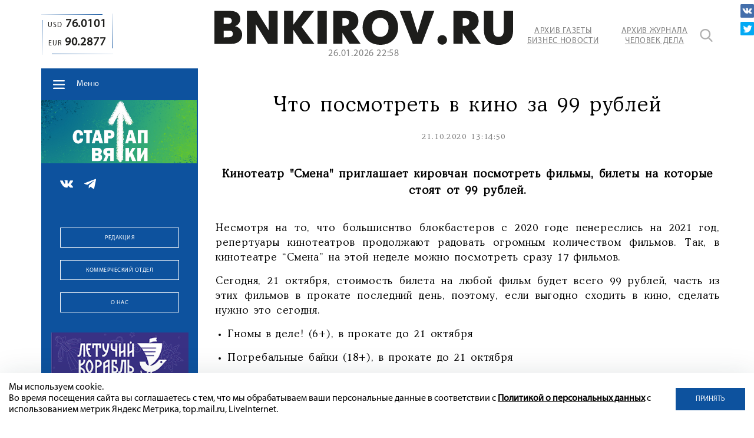

--- FILE ---
content_type: text/html; charset=UTF-8
request_url: https://bnkirov.ru/news/obshchestvo/chto-posmotret-v-kino-za-99-rubley/
body_size: 42426
content:
<!DOCTYPE html>
<html lang="ru">
	<head>
		<meta name="viewport" content="width=device-width, initial-scale=1">
		<title>Что посмотреть в кино за 99 рублей</title>

		<meta property="og:url" content="https://bnkirov.ru/news/obshchestvo/chto-posmotret-v-kino-za-99-rubley/">
		<meta property="og:type" content="website">
		<meta property="og:title" content="Что посмотреть в кино за 99 рублей">
		<meta property="og:description" content="Что посмотреть в кино за 99 рублей">
		<meta property="og:image" content="https://bnkirov.ru/bitrix/templates/q_bnkirov/images/logometa.jpg">
		<meta name="yandex-verification" content="2ef81883e604afbc" />
		<meta http-equiv="Content-Type" content="text/html; charset=UTF-8" />
<meta name="keywords" content="что посмотреть в кино за 99 рублей" />
<meta name="description" content="Что посмотреть в кино за 99 рублей" />
<script data-skip-moving="true">(function(w, d, n) {var cl = "bx-core";var ht = d.documentElement;var htc = ht ? ht.className : undefined;if (htc === undefined || htc.indexOf(cl) !== -1){return;}var ua = n.userAgent;if (/(iPad;)|(iPhone;)/i.test(ua)){cl += " bx-ios";}else if (/Windows/i.test(ua)){cl += ' bx-win';}else if (/Macintosh/i.test(ua)){cl += " bx-mac";}else if (/Linux/i.test(ua) && !/Android/i.test(ua)){cl += " bx-linux";}else if (/Android/i.test(ua)){cl += " bx-android";}cl += (/(ipad|iphone|android|mobile|touch)/i.test(ua) ? " bx-touch" : " bx-no-touch");cl += w.devicePixelRatio && w.devicePixelRatio >= 2? " bx-retina": " bx-no-retina";if (/AppleWebKit/.test(ua)){cl += " bx-chrome";}else if (/Opera/.test(ua)){cl += " bx-opera";}else if (/Firefox/.test(ua)){cl += " bx-firefox";}ht.className = htc ? htc + " " + cl : cl;})(window, document, navigator);</script>


<link href="/bitrix/cache/css/s1/q_bnkirov/kernel_main/kernel_main_v1.css?175570393310074" type="text/css"  rel="stylesheet" />
<link href="/bitrix/js/ui/design-tokens/dist/ui.design-tokens.min.css?172467212123463" type="text/css"  rel="stylesheet" />
<link href="/bitrix/js/ui/fonts/opensans/ui.font.opensans.min.css?16850073792320" type="text/css"  rel="stylesheet" />
<link href="/bitrix/js/main/popup/dist/main.popup.bundle.min.css?175570382428056" type="text/css"  rel="stylesheet" />
<link href="/bitrix/js/main/loader/dist/loader.bundle.min.css?15913589182029" type="text/css"  rel="stylesheet" />
<link href="/bitrix/js/main/core/css/core_viewer.min.css?172467227058384" type="text/css"  rel="stylesheet" />
<link href="/bitrix/js/ui/entity-selector/dist/entity-selector.bundle.min.css?175570390021436" type="text/css"  rel="stylesheet" />
<link href="/bitrix/js/ui/icon-set/icon-base.min.css?17557038451604" type="text/css"  rel="stylesheet" />
<link href="/bitrix/js/ui/icon-set/actions/style.min.css?175570384519578" type="text/css"  rel="stylesheet" />
<link href="/bitrix/js/ui/icon-set/main/style.min.css?175570384474857" type="text/css"  rel="stylesheet" />
<link href="/bitrix/js/main/sidepanel/dist/side-panel.bundle.min.css?175570388523632" type="text/css"  rel="stylesheet" />
<link href="/bitrix/js/socialnetwork/entity-selector/dist/sonet-entity-selector.bundle.min.css?17557037221465" type="text/css"  rel="stylesheet" />
<link href="/bitrix/js/ui/design-tokens/air/dist/air-design-tokens.min.css?1755703885104400" type="text/css"  rel="stylesheet" />
<link href="/bitrix/js/ui/switcher/dist/ui.switcher.bundle.min.css?17557038456763" type="text/css"  rel="stylesheet" />
<link href="/bitrix/js/ui/cnt/ui.cnt.min.css?17557038454259" type="text/css"  rel="stylesheet" />
<link href="/bitrix/js/ui/cnt/dist/cnt.bundle.min.css?17557038855784" type="text/css"  rel="stylesheet" />
<link href="/bitrix/js/ui/icon-set/outline/style.min.css?175570390097122" type="text/css"  rel="stylesheet" />
<link href="/bitrix/js/ui/buttons/dist/ui.buttons.bundle.min.css?175570390074258" type="text/css"  rel="stylesheet" />
<link href="/bitrix/js/fileman/html_editor/html-editor.min.css?172467208656257" type="text/css"  rel="stylesheet" />
<link href="/bitrix/cache/css/s1/q_bnkirov/page_d258c806409ea41bacc68a98bd8deb5a/page_d258c806409ea41bacc68a98bd8deb5a_v1.css?175570393350333" type="text/css"  rel="stylesheet" />
<link href="/bitrix/panel/main/popup.min.css?168500742620774" type="text/css"  rel="stylesheet" />
<link href="/bitrix/cache/css/s1/q_bnkirov/template_1f88fdb7bdfe91e835352c369dcfc337/template_1f88fdb7bdfe91e835352c369dcfc337_v1.css?1755703933173881" type="text/css"  data-template-style="true" rel="stylesheet" />




<script type="extension/settings" data-extension="ui.entity-selector">{"extensions":["bizproc.entity-selector","catalog.entity-selector","highloadblock.entity-selector","im.entity-selector","landing.entity-selector","seo.entity-selector","socialnetwork.entity-selector"]}</script>
<script type="extension/settings" data-extension="bizproc.entity-selector">{"entities":[{"id":"bizproc-template","options":{"dynamicLoad":true,"dynamicSearch":true}},{"id":"bizproc-script-template","options":{"dynamicLoad":true,"dynamicSearch":true}},{"id":"bizproc-automation-template","options":{"dynamicLoad":true,"dynamicSearch":true}}]}</script>
<script type="extension/settings" data-extension="catalog.entity-selector">{"entities":[{"id":"product","options":{"dynamicLoad":true,"dynamicSearch":true,"searchFields":[{"name":"supertitle","type":"string","system":true},{"name":"SEARCH_PROPERTIES","type":"string"},{"name":"PREVIEW_TEXT","type":"string"},{"name":"DETAIL_TEXT","type":"string"},{"name":"PARENT_NAME","type":"string"},{"name":"PARENT_SEARCH_PROPERTIES","type":"string"},{"name":"PARENT_PREVIEW_TEXT","type":"string"},{"name":"PARENT_DETAIL_TEXT","type":"string"}],"itemOptions":{"default":{"avatar":"\/bitrix\/js\/catalog\/entity-selector\/src\/images\/product.svg","captionOptions":{"fitContent":true,"maxWidth":150}}}}},{"id":"product_variation","options":{"dynamicLoad":false,"dynamicSearch":true,"searchFields":[{"name":"supertitle","type":"string","system":true},{"name":"SEARCH_PROPERTIES","type":"string"},{"name":"PREVIEW_TEXT","type":"string"},{"name":"DETAIL_TEXT","type":"string"},{"name":"PARENT_NAME","type":"string"},{"name":"PARENT_SEARCH_PROPERTIES","type":"string"},{"name":"PARENT_PREVIEW_TEXT","type":"string"},{"name":"PARENT_DETAIL_TEXT","type":"string"}],"itemOptions":{"default":{"avatar":"\/bitrix\/js\/catalog\/entity-selector\/src\/images\/product.svg","captionOptions":{"fitContent":true,"maxWidth":150}}}}},{"id":"variation","options":{"dynamicLoad":true,"dynamicSearch":true,"searchFields":[{"name":"supertitle","type":"string","system":true},{"name":"SEARCH_PROPERTIES","type":"string"},{"name":"PREVIEW_TEXT","type":"string"},{"name":"DETAIL_TEXT","type":"string"},{"name":"PARENT_NAME","type":"string"},{"name":"PARENT_SEARCH_PROPERTIES","type":"string"},{"name":"PARENT_PREVIEW_TEXT","type":"string"},{"name":"PARENT_DETAIL_TEXT","type":"string"}],"itemOptions":{"default":{"avatar":"\/bitrix\/js\/catalog\/entity-selector\/src\/images\/product.svg","captionOptions":{"fitContent":true,"maxWidth":150}}}}},{"id":"store","options":{"itemOptions":{"default":{"avatar":"\/bitrix\/js\/catalog\/entity-selector\/src\/images\/store.svg"}}}},{"id":"dynamic","options":{"itemOptions":{"default":{"avatar":"\/bitrix\/js\/catalog\/entity-selector\/src\/images\/dynamic.svg"}}}},{"id":"agent-contractor-product-variation","options":{"dynamicLoad":true,"dynamicSearch":true,"searchFields":[{"name":"supertitle","type":"string","system":true},{"name":"SEARCH_PROPERTIES","type":"string"},{"name":"PREVIEW_TEXT","type":"string"},{"name":"DETAIL_TEXT","type":"string"},{"name":"PARENT_NAME","type":"string"},{"name":"PARENT_SEARCH_PROPERTIES","type":"string"},{"name":"PARENT_PREVIEW_TEXT","type":"string"},{"name":"PARENT_DETAIL_TEXT","type":"string"}],"itemOptions":{"default":{"avatar":"\/bitrix\/js\/catalog\/entity-selector\/src\/images\/product.svg","captionOptions":{"fitContent":true,"maxWidth":150}}}}},{"id":"agent-contractor-section","options":{"dynamicLoad":true,"dynamicSearch":true,"searchFields":[{"name":"supertitle","type":"string","system":true},{"name":"SEARCH_PROPERTIES","type":"string"},{"name":"PREVIEW_TEXT","type":"string"},{"name":"DETAIL_TEXT","type":"string"},{"name":"PARENT_NAME","type":"string"},{"name":"PARENT_SEARCH_PROPERTIES","type":"string"},{"name":"PARENT_PREVIEW_TEXT","type":"string"},{"name":"PARENT_DETAIL_TEXT","type":"string"}],"itemOptions":{"default":{"avatar":"\/bitrix\/js\/catalog\/entity-selector\/src\/images\/product.svg","captionOptions":{"fitContent":true,"maxWidth":150}}},"tagOptions":{"default":{"textColor":"#535c69","bgColor":"#d2f95f"}}}}]}</script>
<script type="extension/settings" data-extension="highloadblock.entity-selector">{"entities":[{"id":"highloadblock-element","options":{"dynamicLoad":true,"dynamicSearch":true}}]}</script>
<script type="extension/settings" data-extension="im.entity-selector">{"entities":[{"id":"im-bot","options":{"dynamicLoad":true,"dynamicSearch":true,"itemOptions":{"default":{"supertitle":"Чат-бот","textColor":"#725acc"},"network":{"textColor":"#0a962f"},"support24":{"textColor":"#0165af"}}}},{"id":"im-chat","options":{"dynamicLoad":true,"dynamicSearch":true,"itemOptions":{"CHANNEL":{"supertitle":"Канал"},"ANNOUNCEMENT":{"supertitle":"Чат анонсов"},"GROUP":{"supertitle":"Групповой чат"},"VIDEOCONF":{"supertitle":"Чат видеконференции"},"CALL":{"supertitle":"Чат звонка"},"CRM":{"supertitle":"Чат сделки"},"SONET_GROUP":{"supertitle":"Чат группы"},"CALENDAR":{"supertitle":"Чат встречи"},"TASKS":{"supertitle":"Чат задачи"},"SUPPORT24_NOTIFIER":{"supertitle":"Поддержка24","textColor":"#0165af"},"SUPPORT24_QUESTION":{"supertitle":"Вопрос в поддержку","textColor":"#0165af"},"LINES":{"supertitle":"Открытая линия","textColor":"#0a962f"},"LIVECHAT":{"supertitle":"Открытая линия","textColor":"#0a962f"}}}},{"id":"im-chat-user","options":{"dynamicLoad":true,"dynamicSearch":true}},{"id":"im-user","options":{"dynamicLoad":true,"dynamicSearch":true}},{"id":"im-recent","options":{"dynamicLoad":true}},{"id":"imbot-network","options":{"dynamicSearch":true}}]}</script>
<script type="extension/settings" data-extension="landing.entity-selector">{"entities":[{"id":"landing","options":{"itemOptions":{"default":{"avatarOptions":{"bgSize":"cover"}},"folder":{"avatar":"\/bitrix\/js\/landing\/entity-selector\/src\/images\/icon-folder.svg"}},"dynamicLoad":true,"dynamicSearch":true}}]}</script>
<script type="extension/settings" data-extension="socialnetwork.entity-selector">{"entities":[{"id":"user","options":{"dynamicLoad":true,"dynamicSearch":true,"searchFields":[{"name":"position","type":"string"},{"name":"email","type":"email"}],"searchCacheLimits":["^[=_0-9a-z+~\u0027!\\$\u0026*^`|\\#%\\\/?{}-]+(\\.[=_0-9a-z+~\u0027!\\$\u0026*^`|\\#%\\\/?{}-]+)*@"],"badgeOptions":[{"title":"В отпуске","bgColor":"#b4f4e6","textColor":"#27a68a","conditions":{"isOnVacation":true}},{"title":"Приглашен","textColor":"#23a2ca","bgColor":"#dcf6fe","conditions":{"invited":true}}],"itemOptions":{"default":{"avatar":"\/bitrix\/js\/socialnetwork\/entity-selector\/src\/images\/default-user.svg","link":"\/company\/personal\/user\/#id#\/","linkTitle":"о сотруднике"},"extranet":{"textColor":"#ca8600","avatar":"\/bitrix\/js\/socialnetwork\/entity-selector\/src\/images\/extranet-user.svg","badges":[{"title":"Экстранет","textColor":"#bb8412","bgColor":"#fff599"}]},"email":{"textColor":"#ca8600","avatar":"\/bitrix\/js\/socialnetwork\/entity-selector\/src\/images\/email-user.svg","badges":[{"title":"Гость","textColor":"#bb8412","bgColor":"#fff599"}]},"inactive":{"badges":[{"title":"Уволен","textColor":"#828b95","bgColor":"#eaebec"}]},"integrator":{"badges":[{"title":"Интегратор","textColor":"#668d13","bgColor":"#e6f4b9"}]},"collaber":{"avatar":"\/bitrix\/js\/socialnetwork\/entity-selector\/src\/images\/collaber-user.svg","textColor":"#19CC45","avatarOptions":{"outline":"1px solid #19CC45","border":"2px solid #fff","outlineOffset":"-1px"}}},"tagOptions":{"default":{"textColor":"#1066bb","bgColor":"#bcedfc","avatar":"\/bitrix\/js\/socialnetwork\/entity-selector\/src\/images\/default-tag-user.svg"},"extranet":{"textColor":"#a9750f","bgColor":"#ffec91","avatar":"\/bitrix\/js\/socialnetwork\/entity-selector\/src\/images\/extranet-user.svg"},"email":{"textColor":"#a26b00","bgColor":"#ffec91","avatar":"\/bitrix\/js\/socialnetwork\/entity-selector\/src\/images\/email-user.svg"},"inactive":{"textColor":"#5f6670","bgColor":"#ecedef"},"collaber":{"textColor":"#1E8D36","bgColor":"#D4FDB0","avatar":"\/bitrix\/js\/socialnetwork\/entity-selector\/src\/images\/collaber-user.svg"}}}},{"id":"fired-user","options":{"dynamicLoad":true,"dynamicSearch":true,"searchFields":[{"name":"position","type":"string"},{"name":"email","type":"email"}],"searchCacheLimits":["^[=_0-9a-z+~\u0027!\\$\u0026*^`|\\#%\\\/?{}-]+(\\.[=_0-9a-z+~\u0027!\\$\u0026*^`|\\#%\\\/?{}-]+)*@"],"badgeOptions":[{"title":"В отпуске","bgColor":"#b4f4e6","textColor":"#27a68a","conditions":{"isOnVacation":true}},{"title":"Приглашен","textColor":"#23a2ca","bgColor":"#dcf6fe","conditions":{"invited":true}}],"itemOptions":{"default":{"avatar":"\/bitrix\/js\/socialnetwork\/entity-selector\/src\/images\/default-user.svg","link":"\/company\/personal\/user\/#id#\/","linkTitle":"о сотруднике"},"extranet":{"textColor":"#ca8600","avatar":"\/bitrix\/js\/socialnetwork\/entity-selector\/src\/images\/extranet-user.svg","badges":[{"title":"Экстранет","textColor":"#bb8412","bgColor":"#fff599"}]},"email":{"textColor":"#ca8600","avatar":"\/bitrix\/js\/socialnetwork\/entity-selector\/src\/images\/email-user.svg","badges":[{"title":"Гость","textColor":"#bb8412","bgColor":"#fff599"}]},"inactive":{"badges":[{"title":"Уволен","textColor":"#828b95","bgColor":"#eaebec"}]},"integrator":{"badges":[{"title":"Интегратор","textColor":"#668d13","bgColor":"#e6f4b9"}]},"collaber":{"avatar":"\/bitrix\/js\/socialnetwork\/entity-selector\/src\/images\/collaber-user.svg","textColor":"#19CC45","avatarOptions":{"outline":"1px solid #19CC45","border":"2px solid #fff","outlineOffset":"-1px"}}},"tagOptions":{"default":{"textColor":"#1066bb","bgColor":"#bcedfc","avatar":"\/bitrix\/js\/socialnetwork\/entity-selector\/src\/images\/default-tag-user.svg"},"extranet":{"textColor":"#a9750f","bgColor":"#ffec91","avatar":"\/bitrix\/js\/socialnetwork\/entity-selector\/src\/images\/extranet-user.svg"},"email":{"textColor":"#a26b00","bgColor":"#ffec91","avatar":"\/bitrix\/js\/socialnetwork\/entity-selector\/src\/images\/email-user.svg"},"inactive":{"textColor":"#5f6670","bgColor":"#ecedef"},"collaber":{"textColor":"#1E8D36","bgColor":"#D4FDB0","avatar":"\/bitrix\/js\/socialnetwork\/entity-selector\/src\/images\/collaber-user.svg"}}}},{"id":"project","options":{"dynamicLoad":true,"dynamicSearch":true,"itemOptions":{"default":{"avatar":"\/bitrix\/js\/socialnetwork\/entity-selector\/src\/images\/project.svg","link":"\/workgroups\/group\/#id#\/card\/","linkTitle":"о группе","supertitle":"Группа"},"extranet":{"avatar":"\/bitrix\/js\/socialnetwork\/entity-selector\/src\/images\/extranet-project.svg","textColor":"#ca8600","badges":[{"title":"Экстранет","textColor":"#bb8412","bgColor":"#fff599"}]},"collab":{"avatar":"\/bitrix\/js\/socialnetwork\/entity-selector\/src\/images\/collab-project.svg","textColor":"#00a94e","supertitle":"Коллаба","link":""}},"tagOptions":{"default":{"textColor":"#207976","bgColor":"#ade7e4"},"extranet":{"textColor":"#a9750f","bgColor":"#ffec91"}}}},{"id":"project-access-codes","options":{"dynamicLoad":true,"dynamicSearch":true,"itemOptions":{"default":{"avatar":"\/bitrix\/js\/socialnetwork\/entity-selector\/src\/images\/project.svg","link":"","linkTitle":"о группе","supertitle":"Группа"},"extranet":{"avatar":"\/bitrix\/js\/socialnetwork\/entity-selector\/src\/images\/extranet-project.svg","textColor":"#ca8600","badges":[{"title":"Экстранет","textColor":"#bb8412","bgColor":"#fff599"}]},"collab":{"avatar":"\/bitrix\/js\/socialnetwork\/entity-selector\/src\/images\/collab-project.svg","textColor":"#00a94e","supertitle":"Коллаба","link":""}},"tagOptions":{"default":{"textColor":"#207976","bgColor":"#ade7e4"},"extranet":{"textColor":"#a9750f","bgColor":"#ffec91"}}}},{"id":"meta-user","options":{"dynamicLoad":true,"dynamicSearch":false,"itemOptions":{"all-users":{"avatar":"\/bitrix\/js\/socialnetwork\/entity-selector\/src\/images\/meta-user-all.svg"},"other-users":{"avatar":"\/bitrix\/js\/socialnetwork\/entity-selector\/src\/images\/meta-user-other.svg"}},"tagOptions":{"all-users":{"textColor":"#5f6670","bgColor":"#dbf087","avatar":""},"other-users":{"textColor":"#5f6670","bgColor":"#dbf087","avatar":""}}}},{"id":"project-tag","options":{"dynamicLoad":true,"dynamicSearch":true,"itemOptions":{"default":{"avatar":"\/bitrix\/js\/socialnetwork\/entity-selector\/src\/images\/default-tag.svg"}}}}]}</script>
<script type="extension/settings" data-extension="main.date">{"formats":{"FORMAT_DATE":"DD.MM.YYYY","FORMAT_DATETIME":"DD.MM.YYYY HH:MI:SS","SHORT_DATE_FORMAT":"d.m.Y","MEDIUM_DATE_FORMAT":"j M Y","LONG_DATE_FORMAT":"j F Y","DAY_MONTH_FORMAT":"j F","DAY_SHORT_MONTH_FORMAT":"j M","SHORT_DAY_OF_WEEK_MONTH_FORMAT":"D, j F","SHORT_DAY_OF_WEEK_SHORT_MONTH_FORMAT":"D, j M","DAY_OF_WEEK_MONTH_FORMAT":"l, j F","FULL_DATE_FORMAT":"l, j F Y","SHORT_TIME_FORMAT":"H:i","LONG_TIME_FORMAT":"H:i:s"}}</script>



<style>.grecaptcha-badge {display: none;}</style>
			</head>
	<body data-chk="uptimekwrds" class="no_main_page">
		<div id="panel">
					</div>
		<header class="header wow fadeInDown">
			<section class="container">
				<div class="flex">
										<div class="header__left">
								<div class="header__course">
																	<div class="header__course-widget super_new">
										<span></span>
										<span></span>
										<span></span>
										<span></span>
										<div class="course-block">
	<span>USD<b>76.0101</b></span>
	<span>EUR<b>90.2877</b></span>
</div>									</div>
																																	</div>
																<div class="header__advartasing">
									
								</div>
					</div>
						<div class="header__right header__right-no_main">
							<div class="flex">
						<div class="header__logo">
							<a href="/" title="Бизнес Носоти в Кирове">
								<svg xmlns="http://www.w3.org/2000/svg" alt="BNKirov" title="BNKirov" id="Слой_1" data-name="Слой 1" viewBox="0 0 144.4 16.89"><defs><style>.cls-1{fill:#1d1d1b;}</style></defs><title>BNKirov</title><path class="cls-1" d="M7.74.46c4.33,0,4.77,2.83,4.77,4.06A3.57,3.57,0,0,1,10,7.85V7.9A4.09,4.09,0,0,1,13.4,12c0,2.24-1.53,4.45-5.23,4.45H0V.46Zm-1.4,6.3c1.76,0,2.06-.92,2.06-1.51,0-.85-.53-1.6-2.06-1.6H4.47V6.76Zm.19,6.48c.68,0,2.39,0,2.39-1.69S7.26,10,6.53,10H4.47v3.29Z" transform="translate(0)"/><path class="cls-1" d="M15.7.46h4.7l5.84,9.42V.46h4.32v16H25.92L20,6.85v9.58H15.7Z" transform="translate(0)"/><path class="cls-1" d="M33.66.46h4.47V7.17L43,.46H48.2L42.12,8.19l6.23,8.24H42.76L38.13,9.56v6.87H33.66Z" transform="translate(0)"/><path class="cls-1" d="M49.86.46h4.47v16H49.86Z" transform="translate(0)"/><path class="cls-1" d="M57.43.46h6.62c5.34,0,5.53,4.06,5.53,4.79A4.7,4.7,0,0,1,66.22,10l4.47,6.39h-5.4l-3.38-5.27v5.27H57.43ZM63,7.65c1.6,0,2.1-.92,2.1-1.85S64.6,4,63,4H61.91V7.65Z" transform="translate(0)"/><path class="cls-1" d="M71.65,8.44C71.65,4.18,74.39,0,80.23,0s8.58,4.18,8.58,8.44-2.74,8.45-8.58,8.45S71.65,12.71,71.65,8.44Zm12.55,0c0-3.08-1.89-4.61-4-4.61s-4,1.53-4,4.61,1.9,4.61,4,4.61S84.2,11.53,84.2,8.44Z" transform="translate(0)"/><path class="cls-1" d="M89.61.46h5.27L98.19,11,101.43.46h4.88l-6.07,16H95.93Z" transform="translate(0)"/><path class="cls-1" d="M110.14,12.19a2.33,2.33,0,1,1-2.32,2.33A2.34,2.34,0,0,1,110.14,12.19Z" transform="translate(0)"/><path class="cls-1" d="M115.58.46h6.61c5.35,0,5.53,4.06,5.53,4.79A4.7,4.7,0,0,1,124.36,10l4.48,6.39h-5.41l-3.38-5.27v5.27h-4.47Zm5.56,7.19c1.6,0,2.1-.92,2.1-1.85S122.74,4,121.14,4h-1.09V7.65Z" transform="translate(0)"/><path class="cls-1" d="M130.34,10V.46h4.47V9.88c0,1,.18,3.17,2.56,3.17s2.55-2.19,2.55-3.17V.46h4.48V10c0,1.72-.37,6.92-7,6.92S130.34,11.69,130.34,10Z" transform="translate(0)"/></svg>
<!-- <img src="/bitrix/templates/q_bnkirov/images/logo.png" alt="BNKirov" /> -->							</a>
														<span class="header__logo-time" id="time"></span>
													</div>
								<div class="header_links">
									<a href="/archive/bnkirov/" class="header__links-a transition__a">Архив газеты <br />Бизнес Новости</a>
<a href="/archive/business-man/" class="header__links-a transition__a">Архив журнала <br />Человек Дела</a>



								</div>
								<div class="header_search">
									<a href="javascript:void(0)" class="header_search-icon transition__a" title="Поиск"></a>
									<div class="search_form">
	<form action="/search/index.php">
					<input type="text" name="q" value="" size="15" maxlength="50" />
			</form>
		<input  type="submit" value="Поиск" class="header_search-icon transition__a" />
</div>								</div>
							</div>
						</div>
														</div>
			</section>
		</header>
		<main>
			<section class="container">
				<div class="flex">
					<div class="main__sidebar wow bounceInLeft">
						<div class="main__sidebar-block main__sidebar-menu sidebar__menu-no_main">
							<nav class="sidebar__menu">
								<div class="sidebar__menu-dropdown_button">Меню</div>
																
									<ul itemscope="" itemtype="http://www.schema.org/SiteNavigationElement">
		<li itemprop="name">
		<a href="/" itemprop="url">
			Главная	
		</a>
	</li>
		<li itemprop="name">
		<a href="/news/" itemprop="url">
			Новости	
		</a>
	</li>
		<li itemprop="name">
		<a href="https://bnkirov.ru/news/vlast/" itemprop="url">
			Власть	
		</a>
	</li>
		<li itemprop="name">
		<a href="https://bnkirov.ru/news/politika/" itemprop="url">
			Политика	
		</a>
	</li>
		<li itemprop="name">
		<a href="/news/ekonomika/" itemprop="url" class="hide-m">
			Экономика	
		</a>
	</li>
		<li itemprop="name">
		<a href="https://bnkirov.ru/news/chelovek-dela-n/" itemprop="url">
			Журнал «Человек Дела-Киров»	
		</a>
	</li>
		<li itemprop="name">
		<a href="/news/materialy-gazety/" itemprop="url">
			Материалы газеты	
		</a>
	</li>
		<li itemprop="name">
		<a href="https://bnkirov.ru/news/o-zhkkh-dostupno/" itemprop="url">
			О ЖКХ ДОСТУПНО	
		</a>
	</li>
		<li itemprop="name">
		<a href="/archive/bnkirov/" itemprop="url" class="hide-d">
			Архив газеты	
		</a>
	</li>
		<li itemprop="name">
		<a href="/archive/business-man/" itemprop="url" class="hide-d">
			Архив журнала	
		</a>
	</li>
		<li itemprop="name">
		<a href="tel:+78332410423" itemprop="url" class="hide-d tel">
			Звонок в редакцию	
		</a>
	</li>
</ul>								
							</nav>
						</div>
						<div class="sidebar__advartasing">
							
	<!--'start_frame_cache_2DJmFo'-->					<div class="owl-carousel slider-sidebar_baneers1">
									<noindex><a href="https://bnkirov.ru/news/startap-vyatki/?bitrix_include_areas=N" target="_self"  rel="nofollow"><img alt="" title="" src="/upload/rk/f68/5fhaee7mtfah2yrt8gvaawribesgasi8.jpg" width="1970" height="800" style="border:0;" /></a></noindex>									<noindex><a href="https://bnkirov.ru/news/o-zhkkh-dostupno/" rel="nofollow"><img alt="" title="" src="/upload/rk/343/5djlx6l56hkc4b10kny6bkk1gc5b8tig.jpg" width="1542" height="626" style="border:0;" /></a></noindex>							</div>
						<!--'end_frame_cache_2DJmFo'-->						</div>
						<div class="main__sidebar-block">
							<div class="sidebar__soclinks">
																<div class="sidebar__soclinks-list">
	<a href="https://vk.com/bnkirov" target="_blank">
		<img src="/bitrix/templates/q_bnkirov/images/vk.png" alt="" />
	</a>
	<a href="https://t.me/businessnewskirov" target="_blank">
		<img src="/bitrix/templates/q_bnkirov/images/telegram.png" alt="" />
	</a>
	</div>							</div>
													</div>
						<div class="sidebar__advartasing">
							
						</div>
						<div class="main__sidebar-block">
							<div class="main__sidebar-buttons">
								  

<a href="/about/redaktsiya/" class="btn btn_transparent btn_white">Редакция</a>
<a href="/about/kommercheskiy-otdel/" class="btn btn_transparent btn_white">Коммерческий отдел</a>
<a href="/about/" class="btn btn_transparent btn_white">О нас</a>							</div>
						</div>
						<div class="sidebar__advartasing-bottom tinkoff_hide banner__bottom-sidebar">
							<div class="tinkoff_link">
	
	<!--'start_frame_cache_Zg1Ab0'-->					<div class="owl-carousel slider-tinkoff_big">
									<noindex><a href="https://vk.com/club185971810" rel="nofollow"><img alt="" title="" src="/upload/rk/1a4/4puonbbelse6t990xlfiz1upr4557ih5.gif" width="273" height="700" style="border:0;" /></a></noindex>									<noindex><a href="https://taplink.cc/ekzo?from=qr" rel="nofollow"><img alt="" title="" src="/upload/rk/901/ye09w88imm0j3nywl8tw3xc1l1niuj4p.gif" width="273" height="700" style="border:0;" /></a></noindex>							</div>
						<!--'end_frame_cache_Zg1Ab0'--></div>
<div class="sidebar_fixed_bottom_banner_line"></div>						</div>
					</div>
					<div class="main__content">
											
										
<section class="main__block main--new__detail-page">
	<article class="main__new-body">

			<div class="main--new__body-img wow bounceInRight">
		<div class="main--new__body-img_container">
			<a data-fancybox="44368" href=""><img
				src=""
				alt=""
				title=""
				/></a>
					</div>
	</div>

	<h1 class="main--new__body-title wow zoomIn">Что посмотреть в кино за 99 рублей</h1>


<div class="main--new__body-date wow zoomIn">
							<span class="main__new-date">21.10.2020 13:14:50</span>
						<span class="main__new-views">549</span>
				<span class="main__new-comments">0</span>
	</div>
	<div class="new--body__text-title wow zoomIn">
		<b>Кинотеатр "Смена" приглашает кировчан посмотреть фильмы, билеты на которые стоят от 99 рублей.</b>	</div>
<div class="new--body__text-description wow zoomIn">
						<p>
	 Несмотря на то, что большиснтво блокбастеров с 2020 годе пенереслись на 2021 год, репертуары кинотеатров продолжают радовать огромным количеством фильмов. Так, в кинотеатре “Смена” на этой неделе можно посмотреть сразу 17 фильмов.
</p>
<p>
	 Сегодня, 21 октября, стоимость билета на любой фильм будет всего 99 рублей, часть из этих фильмов в прокате последний день, поэтому, если выгодно сходить в кино, сделать нужно это сегодня.&nbsp;
</p>
<ul>
	<li>
	<p>
		 Гномы в деле! (6+), в прокате до 21 октября
	</p>
 </li>
	<li>
	<p>
		 Погребальные байки (18+), в прокате до 21 октября
	</p>
 </li>
	<li>
	<p>
		 Авангард: Арктические волки (12+), в прокате до 21 октября
	</p>
 </li>
	<li>
	<p>
		 Пингвиненок Пороро: Пираты острова сокровищ (0+), в прокате до 21 октября
	</p>
 </li>
	<li>
	<p>
		 Парадоксы (18+), в прокате до 21 октября
	</p>
 </li>
	<li>
	<p>
		 Экстремальная работа (16+), в прокате до 21 октября
	</p>
 </li>
</ul>
<ul>
	<li>
	<p>
		 Довод (16+), в прокате до 28 октября
	</p>
 </li>
	<li>
	<p>
		 Стрельцов (6+), в прокате до 28 октября
	</p>
 </li>
	<li>
	<p>
		 Семейка Бигфутов (6+), в прокате до 28 октября
	</p>
 </li>
	<li>
	<p>
		 Гудбай, Америка (12+), в прокате до 28 октября
	</p>
 </li>
	<li>
	<p>
		 Первая ведьма (18+), в прокате до 28 октября
	</p>
 </li>
	<li>
	<p>
		 Все оттенки Токио (18+), в прокате до 28 октября
	</p>
 </li>
	<li>
	<p>
		 Гипноз (16+), в прокате до 28 октября
	</p>
 </li>
</ul>
<p>
	 На этом фильмы по 99 рублей не заканчиваются. Уже на протяжении многих лет, билеты на первый и последний сеанс стоят 99 рублей.
</p>
<p>
	 В четверг, 22 октября, в прокат выходят сразу 4 новых фильма:
</p>
<p>
</p>
<p>
 <span style="font-weight: 700;">Глубже! (16+)</span>, комедия, в прокате до ...
</p>
<p>
	 Российская комедия о&nbsp; молодом талантливом режиссере (Александр Паль), который оказался на мели, но ему подворачивается шанс неплохо заработать — снять порно-фильм. Под руководством знатока психологической глубины на съёмочной площадке фильма для взрослых начинает вырисовываться потенциальный кинохит.
</p>
<p>
 <span style="font-weight: 700;">Дедушка нелегкого поведения (6+)</span>, семейная комедия, в прокате до…
</p>
<p>
	 История о своенравном мальчике Питере, вступающем в борьбу за личное пространство со своим дедушкой, который переселяется в его любимую комнату. Желая вытеснить деда, Питер разворачивает целую кампанию шалостей, но старик оказывается куда изобретательнее, чем можно было предположить.
</p>
<p>
 <span style="font-weight: 700;">Король Стейтен-Айленда (18+)</span>, комедия (драма), в прокате до …
</p>
<p>
	 История о молодом отвязном парне со сложной судьбой. Свои дни юноша проводит весело и не совсем законно: он курит, зависает с друзьями, набивает татуировки и не задумывается о будущем или себе. Все меняется, когда его мать заводит роман с пожарным. Главному герою предстоит пересмотреть свой подход к жизни, повзрослеть и научиться нести ответственность.
</p>
<p>
 <span style="font-weight: 700;">Любовь без размера (16+)</span>, комедия (мелодрама), в прокате до…
</p>
<p>
	 Фильм о немолодой певице Маше, которая поет и танцует «на бэках» у московской звезды. Звезда с каждым днем набирает популярность, а продюсеры становятся требовательнее ко всем членам команды. Девушку вынуждают пойти к пластическому хирургу, чтобы та выглядела моложе и соответствовала нужному сценическому образу. Подобная операция стоит недешево, средств на это нет…
</p>
<p>
	 Приобрести билеты и выбрать подходящий сеанс можно на сайте <a href="https://kinosmena.ru/"><span style="color: #1155cc;">kinosmena.ru</span></a>
</p>
<p>
	 Также, напоминаем, что до 28 октября в кинотеатре “Дружба” все фильмы по 99 рублей.
</p>
<p>
 <span style="font-size: 10pt;">НП "Смена" ОГРН 1124300001275</span>,&nbsp;<span style="font-size: 10pt;">610000, г. Киров, ул. Спасская, 34</span>
</p>	</div>
		<noindex>
			<div class="main--content__soc-icons_new animated zoomIn">
		
<a
	href="http://vkontakte.ru/share.php?url=https%3A%2F%2Fbnkirov.ru%2Fnews%2Fobshchestvo%2Fchto-posmotret-v-kino-za-99-rubley%2F&title=%D0%A7%D1%82%D0%BE+%D0%BF%D0%BE%D1%81%D0%BC%D0%BE%D1%82%D1%80%D0%B5%D1%82%D1%8C+%D0%B2+%D0%BA%D0%B8%D0%BD%D0%BE+%D0%B7%D0%B0+99+%D1%80%D1%83%D0%B1%D0%BB%D0%B5%D0%B9"
	onclick="window.open(this.href,'','toolbar=0,status=0,width=626,height=436');return false;"
	target="_blank"
	rel="nofollow"
	title="ВКонтакте"
><img src="/images/icon_vk.png" alt="VK" /></a>

	<a
		href="http://twitter.com/home/?status=https%3A%2F%2Fbnkirov.ru%2Fnews%2Fobshchestvo%2Fchto-posmotret-v-kino-za-99-rubley%2F+%D0%A7%D1%82%D0%BE+%D0%BF%D0%BE%D1%81%D0%BC%D0%BE%D1%82%D1%80%D0%B5%D1%82%D1%8C+%D0%B2+%D0%BA%D0%B8%D0%BD%D0%BE+%D0%B7%D0%B0+99+%D1%80%D1%83%D0%B1%D0%BB%D0%B5%D0%B9"
		onclick="window.open(this.href,'','toolbar=0,status=0,width=711,height=437');return false;"
		target="_blank"
		rel="nofollow"
		title="Twitter"
	><img src="/images/icon_tw.png" alt="TW" /></a>
	</div>
			</noindex>
			
	<div class="main__news-list owl-carousel owl-theme owl-carousel-photogallery-detail owl-arrows-type-one owl-dots-type-one owl-carousel-absolute-content wow zoomIn">
								<a href="/upload/iblock/314/314edd5234a8b052374ed3c46bb353e3.jpg" data-fancybox="photocarowsel_detail">
				<img
					src="/upload/resize_cache/iblock/314/900_600_2/314edd5234a8b052374ed3c46bb353e3.jpg"
					alt=""
					title=""
					/>
							</a>
								<a href="/upload/iblock/648/64823def255e28a575ef5ec7b1f1b6b9.jpg" data-fancybox="photocarowsel_detail">
				<img
					src="/upload/resize_cache/iblock/648/900_600_2/64823def255e28a575ef5ec7b1f1b6b9.jpg"
					alt=""
					title=""
					/>
							</a>
			</div>

	

	<div class="share_detail_buttons">
		<noindex>
			<div class="wow animated zoomIn">
		<div class="title_share wow animated zoomIn">Поделиться в</div>
		
<a
	href="http://vkontakte.ru/share.php?url=https%3A%2F%2Fbnkirov.ru%2Fnews%2Fobshchestvo%2Fchto-posmotret-v-kino-za-99-rubley%2F&title=%D0%A7%D1%82%D0%BE+%D0%BF%D0%BE%D1%81%D0%BC%D0%BE%D1%82%D1%80%D0%B5%D1%82%D1%8C+%D0%B2+%D0%BA%D0%B8%D0%BD%D0%BE+%D0%B7%D0%B0+99+%D1%80%D1%83%D0%B1%D0%BB%D0%B5%D0%B9"
	onclick="window.open(this.href,'','toolbar=0,status=0,width=626,height=436');return false;"
	target="_blank"
	rel="nofollow"
	title="ВКонтакте"
><img src="/images/icon_vk.png" alt="VK" /></a>

	<a
		href="http://twitter.com/home/?status=https%3A%2F%2Fbnkirov.ru%2Fnews%2Fobshchestvo%2Fchto-posmotret-v-kino-za-99-rubley%2F+%D0%A7%D1%82%D0%BE+%D0%BF%D0%BE%D1%81%D0%BC%D0%BE%D1%82%D1%80%D0%B5%D1%82%D1%8C+%D0%B2+%D0%BA%D0%B8%D0%BD%D0%BE+%D0%B7%D0%B0+99+%D1%80%D1%83%D0%B1%D0%BB%D0%B5%D0%B9"
		onclick="window.open(this.href,'','toolbar=0,status=0,width=711,height=437');return false;"
		target="_blank"
		rel="nofollow"
		title="Twitter"
	><img src="/images/icon_tw.png" alt="TW" /></a>
	</div>
			</noindex>
	</div>
	
			
					<div class="main--new__body-btn_all wow zoomIn">
								
					<div id="comp_3580b9b0a4e4e83dd638c8d5c7e19f57"><a href="javascript:void(0)" class="btn btn_blue btn_review_new"><span></span><span></span><span></span><span></span>оставить комментарий</a>

<div class="main--block__review">


<div class="detail_review_result">
	Спасибо за комментарий! Он будет опубликован после модерации
</div>

<a name="review_anchor"></a>
<div class="reviews-reply-form" >

<form name="REPLIERZZtH" id="REPLIERZZtH" action="/news/obshchestvo/chto-posmotret-v-kino-za-99-rubley/#postform" method="POST" enctype="multipart/form-data" class="reviews-form"><input type="hidden" name="bxajaxid" id="bxajaxid_3580b9b0a4e4e83dd638c8d5c7e19f57_8BACKi" value="3580b9b0a4e4e83dd638c8d5c7e19f57" /><input type="hidden" name="AJAX_CALL" value="Y" />	<input type="hidden" name="index" value="ZZtH" />
	<input type="hidden" name="back_page" value="/news/obshchestvo/chto-posmotret-v-kino-za-99-rubley/" />
	<input type="hidden" name="ELEMENT_ID" value="44368" />
	<input type="hidden" name="SECTION_ID" value="37" />
	<input type="hidden" name="save_product_review" value="Y" />
	<input type="hidden" name="preview_comment" value="N" />
	<input type="hidden" name="AJAX_POST" value="Y" />
	<input type="hidden" name="sessid" id="sessid_1" value="3a33474c596796d8bcd79eeb696375d8" />		<div style="position:relative; display: block; width:100%;">
					<div class="reviews-reply-fields">
				<div class="reviews-reply-field-user">
					<div class="reviews-reply-field reviews-reply-field-author"><label for="REVIEW_AUTHORZZtH">Ваше имя<span class="reviews-required-field">*</span></label>
						<span><input name="REVIEW_AUTHOR" id="REVIEW_AUTHORZZtH" size="30" type="text" value="Guest" tabindex="1" /></span></div>
										<div class="reviews-clear-float"></div>
				</div>
			</div>
				<div class="reviews-reply-header"><span>Текст сообщения</span></div>
		<div class="reviews-reply-field reviews-reply-field-text">
			<div class="feed-add-post" id="divREVIEW_TEXT" >
		<div class="feed-add-post-dnd-notice">
		<div class="feed-add-post-dnd-inner">
			<span class="feed-add-post-dnd-icon"></span>
			<span class="feed-add-post-dnd-text">Перетащите файлы</span>
		</div>
	</div>
		<div class="feed-add-post-form feed-add-post-edit-form">
				<div class="feed-add-post-text">
				<div class="bx-html-editor" id="bx-html-editor-REVIEW_TEXT" style="width:100%; height:200px; ">
			<div class="bxhtmled-toolbar-cnt" id="bx-html-editor-tlbr-cnt-REVIEW_TEXT">
				<div class="bxhtmled-toolbar" id="bx-html-editor-tlbr-REVIEW_TEXT"></div>
			</div>
			<div class="bxhtmled-search-cnt" id="bx-html-editor-search-cnt-REVIEW_TEXT" style="display: none;"></div>
			<div class="bxhtmled-area-cnt" id="bx-html-editor-area-cnt-REVIEW_TEXT">
				<div class="bxhtmled-iframe-cnt" id="bx-html-editor-iframe-cnt-REVIEW_TEXT"></div>
				<div class="bxhtmled-textarea-cnt" id="bx-html-editor-ta-cnt-REVIEW_TEXT"></div>
				<div class="bxhtmled-resizer-overlay" id="bx-html-editor-res-over-REVIEW_TEXT"></div>
				<div id="bx-html-editor-split-resizer-REVIEW_TEXT"></div>
			</div>
			<div class="bxhtmled-nav-cnt" id="bx-html-editor-nav-cnt-REVIEW_TEXT" style="display: none;"></div>
			<div class="bxhtmled-taskbar-cnt bxhtmled-taskbar-hidden" id="bx-html-editor-tskbr-cnt-REVIEW_TEXT">
				<div class="bxhtmled-taskbar-top-cnt" id="bx-html-editor-tskbr-top-REVIEW_TEXT"></div>
				<div class="bxhtmled-taskbar-resizer" id="bx-html-editor-tskbr-res-REVIEW_TEXT">
					<div class="bxhtmled-right-side-split-border">
						<div data-bx-tsk-split-but="Y" class="bxhtmled-right-side-split-btn"></div>
					</div>
				</div>
				<div class="bxhtmled-taskbar-search-nothing" id="bxhed-tskbr-search-nothing-REVIEW_TEXT">Ничего не найдено</div>
				<div class="bxhtmled-taskbar-search-cont" id="bxhed-tskbr-search-cnt-REVIEW_TEXT" data-bx-type="taskbar_search">
					<div class="bxhtmled-search-alignment" id="bxhed-tskbr-search-ali-REVIEW_TEXT">
						<input type="text" class="bxhtmled-search-inp" id="bxhed-tskbr-search-inp-REVIEW_TEXT" placeholder="Поиск..."/>
					</div>
					<div class="bxhtmled-search-cancel" data-bx-type="taskbar_search_cancel" title="Отменить фильтрацию"></div>
				</div>
			</div>
			<div id="bx-html-editor-file-dialogs-REVIEW_TEXT" style="display: none;"></div>
		</div>
	
					<div style="display:none;"><input type="text" tabindex="10" onFocus="LHEPostForm.getEditor('REVIEW_TEXT').Focus()" name="hidden_focus" /></div>
		</div>
		<div class="main-post-form-toolbar">
			<div class="main-post-form-toolbar-buttons">
				<div class="main-post-form-toolbar-buttons-container" data-bx-role="toolbar">				</div>
				<div class="main-post-form-toolbar-button main-post-form-toolbar-button-more" data-bx-role="toolbar-item-more" style="display: none;"></div>
			</div>
			<div class="feed-add-post-form-but-more-open"><span class='feed-add-post-form-editor-btn' data-bx-role='button-show-panel-editor' title="Визуальный редактор"></span>					</div></div>
	</div>	<div class="feed-add-post-buttons --no-wrap" id="lhe_buttons_REPLIERZZtH">
		<button class="ui-btn ui-btn-sm ui-btn-primary" id="lhe_button_submit_REPLIERZZtH">Отправить</button>
		<button class="ui-btn ui-btn-sm ui-btn-link" id="lhe_button_cancel_REPLIERZZtH">Отменить</button>

			</div>
</div>
		</div>
					<div class="reviews-reply-field reviews-reply-field-captcha">
				<input type="hidden" name="captcha_code" value="031e751d80d39ffdcc431ddf1baf2d01"/>
				<div class="reviews-reply-field-captcha-label">
					<label for="captcha_word">Подтвердите, что вы не робот<span class="reviews-required-field">*</span></label>
					<input type="text" size="30" style="display:none" name="captcha_word" tabindex="2" autocomplete="off" />
				</div>
				<div class="reviews-reply-field-captcha-image">
					<img style="display:none" src="[data-uri]" alt="Защита от автоматических сообщений" /><div id="recaptcha_8b27" class="g-recaptcha" data-theme="light" data-sitekey="6Lc0XuEZAAAAAGCofdscr49G37CW3PFpqNVTntEa" data-size="normal"  data-badge="bottomright" data-callback="RecaptchafreeSubmitForm"></div>
				</div>
			</div>
				<div class="reviews-reply-field reviews-reply-field-settings">
							<div class="reviews-reply-field-setting">
					<input type="checkbox" name="REVIEW_USE_SMILES" id="REVIEW_USE_SMILESZZtH" value="Y" checked="checked" tabindex="3" />&nbsp;<label for="REVIEW_USE_SMILESZZtH">Разрешить смайлики в этом сообщении</label></div>
					</div>
				<div class="reviews-reply-buttons">
			<input name="send_button" class="btn btn_transparent btn_white" type="submit" value="Отправить" tabindex="4" onclick="this.form.preview_comment.value = 'N';" />
			<input name="view_button" class="btn btn_transparent btn_white" type="submit" value="Просмотреть" tabindex="5" onclick="this.form.preview_comment.value = 'VIEW';" />
		</div>

	</div>
</form>
</div>

</div></div>				
			</div>
				<div class="main__new-advartasing_block wow zoomIn">
						
							
			<div class="main__new-tags">
				<div class="search-tags-cloud">
									</div>
			</div>
				
				
			
		</div>
		<div class="main__advartasing wow zoomIn">
			
 <br>
 <br>		</div>
	</article>

	<div class="main--new__body-prevnext_news wow zoomIn">
		<div class="flex double">
		
			  
			
			  
			
		</div>
	
		
					
			<h2 class="main__block-title">Также читайте</h2>
	
										<div class="main__news-list owl-carousel owl-theme owl-carousel-news owl-arrows-type-three owl_carousel_new_design owl-dots-type-one owl-carousel-absolute-content">
					<article id="bx_651765591_67840" class="new__block">
			<a href="/news/obshchestvo/politika-obrabotki-personalnykh-dannykh/" class="main__new-img" style="background: url('/images/no_photo_blue.png') center center no-repeat; margin: 0;">
				<div class="main__new-content">
																<h3 class="main__new-title">Политика обработки персональных данных</h3>
																<span class="main__new-views">13275</span>
																<span class="main__new-comments">0</span>
									</div>
			</a>
		</article>
					<article id="bx_651765591_67706" class="new__block">
			<a href="/news/obshchestvo/uchastnik-programmy-vremya-geroev-aleksandr-tikhonov-naznachen-zamestitelem-polpreda-v-pfo/" class="main__new-img" style="background: url('/upload/resize_cache/iblock/ae4/302_201_2/ri96m3pl2j9o735uri099xvsivwp73sg.jpg') center center no-repeat; margin: 0;">
				<div class="main__new-content">
																<h3 class="main__new-title">Участник программы «Время героев» Александр Тихонов назначен заместителем полпреда в ПФО</h3>
																<span class="main__new-views">11109</span>
																<span class="main__new-comments">0</span>
									</div>
			</a>
		</article>
					<article id="bx_651765591_68075" class="new__block">
			<a href="/news/obshchestvo/regiony-pfo-izuchayut-opyt-kirovskogo-tsentra-bespilotnykh-aviasistem/" class="main__new-img" style="background: url('/upload/resize_cache/iblock/512/302_201_2/ih48yf5doh3r2nx55qenw830ldezbv1o.jpg') center center no-repeat; margin: 0;">
				<div class="main__new-content">
																<h3 class="main__new-title">Регионы ПФО изучают опыт кировского центра беспилотных авиасистем</h3>
																<span class="main__new-views">9219</span>
																<span class="main__new-comments">0</span>
									</div>
			</a>
		</article>
					<article id="bx_651765591_68020" class="new__block">
			<a href="/news/obshchestvo/polpred-prezidenta-rossii-v-pfo-igor-komarov-pozdravil-s-dnem-zashchitnika-otechestva/" class="main__new-img" style="background: url('/upload/resize_cache/iblock/cd9/302_201_2/dck0qvi4546gpshxy2r5hivm14sb6wtf.jpg') center center no-repeat; margin: 0;">
				<div class="main__new-content">
																<h3 class="main__new-title">Полпред президента России в ПФО Игорь Комаров поздравил с Днем защитника Отечества</h3>
																<span class="main__new-views">9140</span>
																<span class="main__new-comments">0</span>
									</div>
			</a>
		</article>
					<article id="bx_651765591_68074" class="new__block">
			<a href="/news/obshchestvo/igor-komarov-rasskazal-o-novom-masshtabnom-obshchestvennom-proekte-dlya-rabotayushchey-molodezhi/" class="main__new-img" style="background: url('/upload/resize_cache/iblock/95f/302_201_2/quvs5l2sifpszsmuedr9ufb4qzyvai34.jpg') center center no-repeat; margin: 0;">
				<div class="main__new-content">
																<h3 class="main__new-title">Игорь Комаров рассказал о новом масштабном общественном проекте для работающей молодежи</h3>
																<span class="main__new-views">9118</span>
																<span class="main__new-comments">0</span>
									</div>
			</a>
		</article>
					<article id="bx_651765591_68266" class="new__block">
			<a href="/news/ekonomika/guzel-valeeva-pora-perestat-byt-kaputsinom-s-krasnym-zhetonom/" class="main__new-img" style="background: url('/upload/resize_cache/iblock/7d0/302_201_2/z60eu2dybf94kj6w1gp5fs55v8m9vhx9.jpg') center center no-repeat; margin: 0;">
				<div class="main__new-content">
																<h3 class="main__new-title">Гузель Валеева: «Пора перестать быть капуцином с красным жетоном»</h3>
																<span class="main__new-views">8386</span>
																<span class="main__new-comments">0</span>
									</div>
			</a>
		</article>
					<article id="bx_651765591_70631" class="new__block">
			<a href="/news/osobyy-vzglyad/2026-god-stanet-poslednim-dlya-primeneniya-patenta-ekspert/" class="main__new-img" style="background: url('/upload/resize_cache/iblock/28a/302_201_2/5e2u2dmlatbstc5yhyra3y7mpqc9xh27.jpg') center center no-repeat; margin: 0;">
				<div class="main__new-content">
																<h3 class="main__new-title">2026 год станет последним для применения патента — эксперт</h3>
																<span class="main__new-views">7801</span>
																<span class="main__new-comments">0</span>
									</div>
			</a>
		</article>
					<article id="bx_651765591_48426" class="new__block">
			<a href="/news/obshchestvo/bez-doma-dokumentov-no-s-pravom-na-zhizn-ili-kak-pomoch-bomzhu-materialy-gazety/" class="main__new-img" style="background: url('/images/no_photo_blue.png') center center no-repeat; margin: 0;">
				<div class="main__new-content">
																<h3 class="main__new-title">Без дома, документов, но с правом на жизнь, или Как помочь БОМЖу? </h3>
																<span class="main__new-views">7744</span>
																<span class="main__new-comments">0</span>
									</div>
			</a>
		</article>
					<article id="bx_651765591_67930" class="new__block">
			<a href="/news/obshchestvo/obrazovanie-za-odin-takt-materialy-gazety/" class="main__new-img" style="background: url('/upload/resize_cache/iblock/577/302_201_2/wd1ynzlc6lohwi8qqyyg78s0l74kl1sn.jpg') center center no-repeat; margin: 0;">
				<div class="main__new-content">
																<h3 class="main__new-title">Образование за один такт — материалы газеты</h3>
																<span class="main__new-views">7314</span>
																<span class="main__new-comments">0</span>
									</div>
			</a>
		</article>
					<article id="bx_651765591_68386" class="new__block">
			<a href="/news/obshchestvo/glavy-regionov-pfo-vsestoronne-obsudili-migratsionnuyu-politiku/" class="main__new-img" style="background: url('/upload/resize_cache/iblock/876/302_201_2/mycvx8uz7tbnn7u6zlgcj8s0a0j9brss.jpg') center center no-repeat; margin: 0;">
				<div class="main__new-content">
																<h3 class="main__new-title">Главы регионов ПФО всесторонне обсудили миграционную политику</h3>
																<span class="main__new-views">7073</span>
																<span class="main__new-comments">0</span>
									</div>
			</a>
		</article>
					<article id="bx_651765591_68752" class="new__block">
			<a href="/news/obshchestvo/proezd-po-federalnoy-trasse-vyatka-na-mostu-cherez-reku-molomu-zakryli/" class="main__new-img" style="background: url('/upload/resize_cache/iblock/443/302_201_2/fez5d53empodj6zg2dadasybklrlu69f.jpg') center center no-repeat; margin: 0;">
				<div class="main__new-content">
																<h3 class="main__new-title">Проезд по федеральной трассе «Вятка» по мосту через реку Молому закрыли</h3>
																<span class="main__new-views">6544</span>
																<span class="main__new-comments">0</span>
									</div>
			</a>
		</article>
					<article id="bx_651765591_68355" class="new__block">
			<a href="/news/politika/kak-ii-kampusy-i-fidzhital-perezagruzhayut-region-intervyu-s-dmitriem-kurdyumovym/" class="main__new-img" style="background: url('/upload/resize_cache/iblock/a11/302_201_2/34mvofgbasp30sg0a1r5rvkb44oum4o4.jpg') center center no-repeat; margin: 0;">
				<div class="main__new-content">
																<h3 class="main__new-title">Как ИИ, кампусы и фиджитал перезагружают регион — интервью с Дмитрием Курдюмовым</h3>
																<span class="main__new-views">6411</span>
																<span class="main__new-comments">0</span>
									</div>
			</a>
		</article>
					<article id="bx_651765591_68482" class="new__block">
			<a href="/news/ekonomika/rakhim-azimov-novyy-zakon-dolzhen-zashchitit-grazhdan-ot-telefonnykh-moshennikov/" class="main__new-img" style="background: url('/upload/resize_cache/iblock/38f/302_201_2/8e5gyk8wwfhmq12l6hbbeljjmumhgn0m.jpg') center center no-repeat; margin: 0;">
				<div class="main__new-content">
																<h3 class="main__new-title">Рахим Азимов: «Новый закон должен защитить граждан от телефонных мошенников»</h3>
																<span class="main__new-views">6360</span>
																<span class="main__new-comments">0</span>
									</div>
			</a>
		</article>
					<article id="bx_651765591_68115" class="new__block">
			<a href="/news/ekonomika/aleksey-bobov-v-rossii-sformirovalas-unikalnaya-model-privlecheniya-investitsiy/" class="main__new-img" style="background: url('/upload/resize_cache/iblock/65b/302_201_2/rbhtiprbt9rq52595va1y89ij4y5vq33.jpg') center center no-repeat; margin: 0;">
				<div class="main__new-content">
																<h3 class="main__new-title">Алексей Бобов: «В России сформировалась уникальная модель привлечения инвестиций»</h3>
																<span class="main__new-views">6251</span>
																<span class="main__new-comments">1</span>
									</div>
			</a>
		</article>
					<article id="bx_651765591_68640" class="new__block">
			<a href="/news/obshchestvo/v-nizhnem-novgorode-sostoyalos-zasedanie-popechitelskogo-soveta-fonda-zashchitniki-otechestva/" class="main__new-img" style="background: url('/upload/resize_cache/iblock/d5b/302_201_2/1t3ys1sc0xl808dyaen3a3nvpxno7bey.jpg') center center no-repeat; margin: 0;">
				<div class="main__new-content">
																<h3 class="main__new-title">В Нижнем Новгороде состоялось заседание Попечительского совета фонда «Защитники Отечества»</h3>
																<span class="main__new-views">5378</span>
																<span class="main__new-comments">0</span>
									</div>
			</a>
		</article>
					<article id="bx_651765591_68500" class="new__block">
			<a href="/news/obshchestvo/ushyel-iz-zhizni-osnovatel-seti-magazinov-vyatskie-rassvety-rinat-guzairov/" class="main__new-img" style="background: url('/upload/resize_cache/iblock/38c/302_201_2/4wunowy3hv1vuml9q7gowiwxyiukascu.jpg') center center no-repeat; margin: 0;">
				<div class="main__new-content">
																<h3 class="main__new-title">Ушёл из жизни основатель сети магазинов «Вятские рассветы» Ринат Гузаиров</h3>
																<span class="main__new-views">5319</span>
																<span class="main__new-comments">2</span>
									</div>
			</a>
		</article>
					<article id="bx_651765591_67692" class="new__block">
			<a href="/news/obshchestvo/s-2025-goda-nko-dolzhny-publikovat-svoy-ustav-na-sayte-minyusta/" class="main__new-img" style="background: url('/upload/resize_cache/iblock/cc3/302_201_2/52vg261eswsch173qm14tn3nofxphg2m.jpg') center center no-repeat; margin: 0;">
				<div class="main__new-content">
																<h3 class="main__new-title">С 2025 года НКО должны публиковать свой устав на сайте Минюста</h3>
																<span class="main__new-views">5130</span>
																<span class="main__new-comments">0</span>
									</div>
			</a>
		</article>
					<article id="bx_651765591_68197" class="new__block">
			<a href="/news/obshchestvo/umvd-po-gorodu-kirovu-vozglavil-aleksey-berdinskikh/" class="main__new-img" style="background: url('/upload/resize_cache/iblock/bca/302_201_2/85tex9uldfurboy7wn0cvk2gy0r1gqma.jpg') center center no-repeat; margin: 0;">
				<div class="main__new-content">
																<h3 class="main__new-title">УМВД по городу Кирову возглавил полковник полиции Алексей Бердинских</h3>
																<span class="main__new-views">4916</span>
																<span class="main__new-comments">0</span>
									</div>
			</a>
		</article>
					<article id="bx_651765591_70390" class="new__block">
			<a href="/news/obshchestvo/start-otopleniya-v-sotsobektakh-kirova-zaplanirovan-na-15-sentyabrya/" class="main__new-img" style="background: url('/upload/resize_cache/iblock/f85/302_201_2/i807k5esw6z543i0wl338nuskjiqd48h.jpg') center center no-repeat; margin: 0;">
				<div class="main__new-content">
																<h3 class="main__new-title">Старт отопления в соцобъектах Кирова запланирован на 15 сентября</h3>
																<span class="main__new-views">4911</span>
																<span class="main__new-comments">0</span>
									</div>
			</a>
		</article>
					<article id="bx_651765591_67931" class="new__block">
			<a href="/news/osobyy-vzglyad/pravo-na-bessmertie-o-chem-biznesu-rasskazal-aleksandr-tsypkin-materialy-gazety/" class="main__new-img" style="background: url('/upload/resize_cache/iblock/267/302_201_2/a6pad9trht8lp9ln6rci5xyi37kgit6z.jpg') center center no-repeat; margin: 0;">
				<div class="main__new-content">
																<h3 class="main__new-title">Право на бессмертие: о чем бизнесу рассказал Александр Цыпкин — материалы газеты</h3>
																<span class="main__new-views">4616</span>
																<span class="main__new-comments">0</span>
									</div>
			</a>
		</article>
	</div>
		
				
		
	</div>
</section>

	<div class="main--content__buttons-right_new wow bounceInRight">
				
		<!-- <a href="/" class="btn btn_blue btn_news_list"><span></span><span></span><span></span><span></span>Домой</a> -->
		
				
	</div>
					
											
						<footer class=" wow fadeInUp">
														<div class="footer_socicon_mobile">
								<a href="https://vk.com/bnkirov" target="_blank">
									<img src="/bitrix/templates/q_bnkirov/images/icon_vk_mobile.png" alt="" />
								</a>
								<a href="https://t.me/businessnewskirov" target="_blank">
									<img src="/bitrix/templates/q_bnkirov/images/icon_t_mobile.png" alt="" />
								</a>
								<a href="https://www.youtube.com/channel/UCgr0c0FSQ21pAX07zMb8LFg" target="_blank">
									<img src="/bitrix/templates/q_bnkirov/images/icon_y_mobile.png" alt="" />
								</a>
						</div>							<section class="flex">
																	<div class="footer__left">
										<div class="footer__title">Редакция</div>
												<div class="footer_container" id="bx_3485106786_64">
					<div class="footer_name">Анастасия Александровна Белова</div>
							<div class="footer_position">главный редактор газеты «Бизнес Новости» в Кирове и сайта bnkirov.ru</div>
							<a href="mailto:vashabalin@yandex.ru" class="footer_email">a.a.belova@mail.ru</a>
			</div>
		<div class="footer_container" id="bx_3485106786_49101">
					<div class="footer_name">Елизавета Захарова</div>
							<div class="footer_position">технический редактор, корреспондент </div>
							<a href="mailto:vashabalin@yandex.ru" class="footer_email">zakharova.eli.job@mail.ru</a>
			</div>
										<div class="sidebar__soclinks-list">
	<a href="https://vk.com/bnkirov" target="_blank">
		<img src="/bitrix/templates/q_bnkirov/images/vk.png" alt="" />
	</a>
	<a href="https://t.me/businessnewskirov" target="_blank">
		<img src="/bitrix/templates/q_bnkirov/images/telegram.png" alt="" />
	</a>
	</div>										<div class="footer__statistic">
													        <!-- Yandex.Metrika informer -->
<a href="https://metrika.yandex.ru/stat/?id=10854403&amp;from=informer"
target="_blank" rel="nofollow"><img src="https://informer.yandex.ru/informer/10854403/3_0_FFFFFFFF_EFEFEFFF_0_pageviews"
style="width:88px; height:31px; border:0;" alt="Яндекс.Метрика" title="Яндекс.Метрика: данные за сегодня (просмотры, визиты и уникальные посетители)" class="ym-advanced-informer" data-cid="10854403" data-lang="ru" /></a>
<!-- /Yandex.Metrika informer -->

<!-- Yandex.Metrika counter -->
<noscript><div><img src="https://mc.yandex.ru/watch/10854403" style="position:absolute; left:-9999px;" alt="" /></div></noscript>
<!-- /Yandex.Metrika counter -->

		<!--LiveInternet counter--><!--/LiveInternet-->

		<!-- VNS TOP100 Counter -->
				<noscript>
		<a href="https://www.net.kirov.ru/catalog/rating?12684" target="_blank">
		<img src="https://top100.vkirove.ru/cnt.php?id=12684&amp;cntPNG=23" alt="Вятка-на-Сети: Каталог ресурсов" title="Вятка-на-Сети: Каталог ресурсов" width="88" height="31" border="0"/>
		</a>
		</noscript>
		<!-- VNS TOP100 Counter -->

<!-- Rating Mail.ru counter -->
<noscript><div>
<img src="https://top-fwz1.mail.ru/counter?id=1970639;js=na" style="border:0;position:absolute;left:-9999px;" alt="Top.Mail.Ru" />
</div></noscript>
<!-- //Rating Mail.ru counter -->
<!-- Rating Mail.ru logo -->
<a href="https://top.mail.ru/jump?from=1970639">
<img src="https://top-fwz1.mail.ru/counter?id=1970639;t=464;l=1" style="border:0;" height="31" width="88" alt="Top.Mail.Ru" /></a>
<!-- //Rating Mail.ru logo -->

<br>
<br>
<!-- Разработка сайта <a target="_blank" href="https://qube.pro">QUBE</a><br> -->										</div>
									</div>
									<div class="footer__middle">
										<div class="footer_mobile_nav_button">
											Меню
										</div>
										<nav class="footer__nav">
											
<ul itemscope itemtype="http://www.schema.org/SiteNavigationElement">

			<li itemprop="name"><a href="/" class="active" itemprop="url">Главная</a></li>
		
			<li itemprop="name"><a href="/advertisers/" itemprop="url">Рекламодателям</a></li>
		
			<li itemprop="name"><a href="/sitemap/" itemprop="url">Карта сайта</a></li>
		
			<li itemprop="name"><a href="/archive/bnkirov/" itemprop="url">Архив газеты</a></li>
		
			<li itemprop="name"><a href="/archive/business-man/" itemprop="url">Архив журнала</a></li>
		

</ul>
										</nav>
									</div>
																<div class="footer__right">
									<div class="footer__content">
										Сетевое издание bnkirov.ru <br>
 Регистрационный номер и дата принятия решения о регистрации: Эл № ФС77-82576 от 18.01.2022г. выдано Федеральной службой по надзору в сфере связи, информационных технологий и массовых коммуникаций. Учредитель — Общество с ограниченной ответственностью «Бизнес Ньюс» <br>
 <br>
 Адрес редакции: 610020, Кировская обл., г.Киров, ул.Московская, д.40, офис 1/1<br>
 <br>
 Телефон: <a href="tel:+78332410423">41-04-28</a><br>
 e-mail: <a href="mailto:mail@bnkirov.ru">mail@bnkirov.ru</a> <br>
 <br>
 Главный редактор сетевого издания – Анастасия Александровна Белова<br>
 <br>
 <b>На информационном ресурсе применяются&nbsp;</b><a href="https://bnkirov.ru/news/obshchestvo/politika-obrabotki-personalnykh-dannykh/"><b><span style="color: #6ccff7;">рекомендательные технологии.</span></b></a>									</div>
									<div class="footer__content">
										<div>
 <a href="/soglashenie/">Пользовательское соглашение</a>
</div>
<div class="dropdown_consent_link">
	 Юридическая информация <br>
	 Все права защищены. Copyright © 2025 <br>
</div>
<div class="dropdown_consent_content">
	 Использование материалов на интернет-ресурсах допускается только при указании ссылки на <a href="http://www.bnkirov.ru">www.bnkirov.ru</a>. <br>
	 Использование материалов в печатных и телевизионых СМИ допускается только при указании на первоисточник: <br>
	 «Бизнес новости в Кирове». <br>
	 Использование графических материалов допускается только при указании на первоисточник: «Бизнес новости в Кирове». <br>
	 Новости, аналитика, прогнозы и другие материалы, представленные на <a href="http://www.bnkirov.ru">www.bnkirov.ru</a>, не являются офертой или рекомендацией к покупке или продаже каких-либо активов.
</div>
 <br>									</div>
									<div class="footer__year">
										<img src="/bitrix/templates/q_bnkirov/images/16.png" alt="16+" />Категория информационной продукции 16+.										<a href="tel:+78332410423" class="footer_mobile_phone"></a>									</div>
								</div>
															</section>
						</footer>
					

					</div>
				</div>
			</section>
		</main>
		<div class="button_up" id="back-top"></div>
		
		<!--'start_frame_cache_vhh5NV'--><!--'end_frame_cache_vhh5NV'-->		
				
				<div class="cookie-alert red-block">
	<div class="cookie-alert__inner">
		<div class="cookie-alert__text">
			<p>
				Мы используем cookie. <br>
				Во время посещения сайта вы соглашаетесь с тем, что мы обрабатываем ваши персональные данные в соответствии с <a href="/news/obshchestvo/politika-obrabotki-personalnykh-dannykh/" target="_blank">Политикой о персональных данных</a> с использованием метрик Яндекс Метрика, top.mail.ru, LiveInternet.
		
			</p>
		</div>
		<button class="cookie-alert__btn">Принять</button>
	</div>
</div>
	<script>if(!window.BX)window.BX={};if(!window.BX.message)window.BX.message=function(mess){if(typeof mess==='object'){for(let i in mess) {BX.message[i]=mess[i];} return true;}};</script>
<script>(window.BX||top.BX).message({"pull_server_enabled":"N","pull_config_timestamp":0,"shared_worker_allowed":"Y","pull_guest_mode":"N","pull_guest_user_id":0,"pull_worker_mtime":1755703753});(window.BX||top.BX).message({"PULL_OLD_REVISION":"Для продолжения корректной работы с сайтом необходимо перезагрузить страницу."});</script>
<script>(window.BX||top.BX).message({"JS_CORE_LOADING":"Загрузка...","JS_CORE_NO_DATA":"- Нет данных -","JS_CORE_WINDOW_CLOSE":"Закрыть","JS_CORE_WINDOW_EXPAND":"Развернуть","JS_CORE_WINDOW_NARROW":"Свернуть в окно","JS_CORE_WINDOW_SAVE":"Сохранить","JS_CORE_WINDOW_CANCEL":"Отменить","JS_CORE_WINDOW_CONTINUE":"Продолжить","JS_CORE_H":"ч","JS_CORE_M":"м","JS_CORE_S":"с","JSADM_AI_HIDE_EXTRA":"Скрыть лишние","JSADM_AI_ALL_NOTIF":"Показать все","JSADM_AUTH_REQ":"Требуется авторизация!","JS_CORE_WINDOW_AUTH":"Войти","JS_CORE_IMAGE_FULL":"Полный размер"});</script><script src="/bitrix/js/main/core/core.min.js?1755703885229643"></script><script>BX.Runtime.registerExtension({"name":"main.core","namespace":"BX","loaded":true});</script>
<script>BX.setJSList(["\/bitrix\/js\/main\/core\/core_ajax.js","\/bitrix\/js\/main\/core\/core_promise.js","\/bitrix\/js\/main\/polyfill\/promise\/js\/promise.js","\/bitrix\/js\/main\/loadext\/loadext.js","\/bitrix\/js\/main\/loadext\/extension.js","\/bitrix\/js\/main\/polyfill\/promise\/js\/promise.js","\/bitrix\/js\/main\/polyfill\/find\/js\/find.js","\/bitrix\/js\/main\/polyfill\/includes\/js\/includes.js","\/bitrix\/js\/main\/polyfill\/matches\/js\/matches.js","\/bitrix\/js\/ui\/polyfill\/closest\/js\/closest.js","\/bitrix\/js\/main\/polyfill\/fill\/main.polyfill.fill.js","\/bitrix\/js\/main\/polyfill\/find\/js\/find.js","\/bitrix\/js\/main\/polyfill\/matches\/js\/matches.js","\/bitrix\/js\/main\/polyfill\/core\/dist\/polyfill.bundle.js","\/bitrix\/js\/main\/core\/core.js","\/bitrix\/js\/main\/polyfill\/intersectionobserver\/js\/intersectionobserver.js","\/bitrix\/js\/main\/lazyload\/dist\/lazyload.bundle.js","\/bitrix\/js\/main\/polyfill\/core\/dist\/polyfill.bundle.js","\/bitrix\/js\/main\/parambag\/dist\/parambag.bundle.js"]);
</script>
<script>BX.Runtime.registerExtension({"name":"fx","namespace":"window","loaded":true});</script>
<script>BX.Runtime.registerExtension({"name":"ui.design-tokens","namespace":"window","loaded":true});</script>
<script>BX.Runtime.registerExtension({"name":"ui.fonts.opensans","namespace":"window","loaded":true});</script>
<script>BX.Runtime.registerExtension({"name":"main.popup","namespace":"BX.Main","loaded":true});</script>
<script>BX.Runtime.registerExtension({"name":"popup","namespace":"window","loaded":true});</script>
<script>BX.Runtime.registerExtension({"name":"ls","namespace":"window","loaded":true});</script>
<script>BX.Runtime.registerExtension({"name":"main.loader","namespace":"BX","loaded":true});</script>
<script>BX.Runtime.registerExtension({"name":"loader","namespace":"window","loaded":true});</script>
<script>(window.BX||top.BX).message({"DISK_MYOFFICE":false});(window.BX||top.BX).message({"JS_CORE_VIEWER_DOWNLOAD":"Скачать","JS_CORE_VIEWER_EDIT":"Редактировать","JS_CORE_VIEWER_DESCR_AUTHOR":"Автор","JS_CORE_VIEWER_DESCR_LAST_MODIFY":"Последние изменения","JS_CORE_VIEWER_TOO_BIG_FOR_VIEW":"Файл слишком большой для просмотра","JS_CORE_VIEWER_OPEN_WITH_GVIEWER":"Открыть файл в Google Viewer","JS_CORE_VIEWER_IFRAME_DESCR_ERROR":"К сожалению, не удалось открыть документ.","JS_CORE_VIEWER_IFRAME_PROCESS_SAVE_DOC":"Сохранение документа","JS_CORE_VIEWER_IFRAME_UPLOAD_DOC_TO_GOOGLE":"Загрузка документа","JS_CORE_VIEWER_IFRAME_CONVERT_ACCEPT":"Конвертировать","JS_CORE_VIEWER_IFRAME_CONVERT_DECLINE":"Отменить","JS_CORE_VIEWER_IFRAME_CONVERT_TO_NEW_FORMAT":"Документ будет сконвертирован в docx, xls, pptx, так как имеет старый формат.","JS_CORE_VIEWER_IFRAME_DESCR_SAVE_DOC":"Сохранить документ?","JS_CORE_VIEWER_IFRAME_SAVE_DOC":"Сохранить","JS_CORE_VIEWER_IFRAME_DISCARD_DOC":"Отменить изменения","JS_CORE_VIEWER_IFRAME_CHOICE_SERVICE_EDIT":"Редактировать с помощью","JS_CORE_VIEWER_IFRAME_SET_DEFAULT_SERVICE_EDIT":"Использовать для всех файлов","JS_CORE_VIEWER_IFRAME_CHOICE_SERVICE_EDIT_ACCEPT":"Применить","JS_CORE_VIEWER_IFRAME_CHOICE_SERVICE_EDIT_DECLINE":"Отменить","JS_CORE_VIEWER_IFRAME_UPLOAD_NEW_VERSION_IN_COMMENT":"Загрузил новую версию файла","JS_CORE_VIEWER_SERVICE_GOOGLE_DRIVE":"Google Docs","JS_CORE_VIEWER_SERVICE_SKYDRIVE":"MS Office Online","JS_CORE_VIEWER_IFRAME_CANCEL":"Отмена","JS_CORE_VIEWER_IFRAME_DESCR_SAVE_DOC_F":"В одном из окон вы редактируете данный документ. Если вы завершили работу над документом, нажмите \u0022#SAVE_DOC#\u0022, чтобы загрузить измененный файл на портал.","JS_CORE_VIEWER_SAVE":"Сохранить","JS_CORE_VIEWER_EDIT_IN_SERVICE":"Редактировать в #SERVICE#","JS_CORE_VIEWER_NOW_EDITING_IN_SERVICE":"Редактирование в #SERVICE#","JS_CORE_VIEWER_SAVE_TO_OWN_FILES_MSGVER_1":"Сохранить на Битрикс24.Диск","JS_CORE_VIEWER_DOWNLOAD_TO_PC":"Скачать на локальный компьютер","JS_CORE_VIEWER_GO_TO_FILE":"Перейти к файлу","JS_CORE_VIEWER_DESCR_SAVE_FILE_TO_OWN_FILES":"Файл #NAME# успешно сохранен\u003Cbr\u003Eв папку \u0022Файлы\\Сохраненные\u0022","JS_CORE_VIEWER_DESCR_PROCESS_SAVE_FILE_TO_OWN_FILES":"Файл #NAME# сохраняется\u003Cbr\u003Eна ваш \u0022Битрикс24.Диск\u0022","JS_CORE_VIEWER_HISTORY_ELEMENT":"История","JS_CORE_VIEWER_VIEW_ELEMENT":"Просмотреть","JS_CORE_VIEWER_THROUGH_VERSION":"Версия #NUMBER#","JS_CORE_VIEWER_THROUGH_LAST_VERSION":"Последняя версия","JS_CORE_VIEWER_DISABLE_EDIT_BY_PERM":"Автор не разрешил вам редактировать этот документ","JS_CORE_VIEWER_IFRAME_UPLOAD_NEW_VERSION_IN_COMMENT_F":"Загрузила новую версию файла","JS_CORE_VIEWER_IFRAME_UPLOAD_NEW_VERSION_IN_COMMENT_M":"Загрузил новую версию файла","JS_CORE_VIEWER_IFRAME_CONVERT_TO_NEW_FORMAT_EX":"Документ будет сконвертирован в формат #NEW_FORMAT#, так как текущий формат #OLD_FORMAT# является устаревшим.","JS_CORE_VIEWER_CONVERT_TITLE":"Конвертировать в #NEW_FORMAT#?","JS_CORE_VIEWER_CREATE_IN_SERVICE":"Создать с помощью #SERVICE#","JS_CORE_VIEWER_NOW_CREATING_IN_SERVICE":"Создание документа в #SERVICE#","JS_CORE_VIEWER_SAVE_AS":"Сохранить как","JS_CORE_VIEWER_CREATE_DESCR_SAVE_DOC_F":"В одном из окон вы создаете новый документ. Если вы завершили работу над документом, нажмите \u0022#SAVE_AS_DOC#\u0022, чтобы перейти к добавлению документа на портал.","JS_CORE_VIEWER_NOW_DOWNLOAD_FROM_SERVICE":"Загрузка документа из #SERVICE#","JS_CORE_VIEWER_EDIT_IN_LOCAL_SERVICE":"Редактировать на моём компьютере","JS_CORE_VIEWER_EDIT_IN_LOCAL_SERVICE_SHORT":"Редактировать на #SERVICE#","JS_CORE_VIEWER_SERVICE_LOCAL":"моём компьютере","JS_CORE_VIEWER_DOWNLOAD_B24_DESKTOP":"Скачать","JS_CORE_VIEWER_SERVICE_LOCAL_INSTALL_DESKTOP_MSGVER_1":"Для эффективного редактирования документов на компьютере, установите приложение для компьютера и подключите Битрикс24.Диск","JS_CORE_VIEWER_SHOW_FILE_DIALOG_OAUTH_NOTICE":"Для просмотра файла, пожалуйста, авторизуйтесь в своем аккаунте \u003Ca id=\u0022bx-js-disk-run-oauth-modal\u0022 href=\u0022#\u0022\u003E#SERVICE#\u003C\/a\u003E.","JS_CORE_VIEWER_SERVICE_OFFICE365":"Office365","JS_CORE_VIEWER_DOCUMENT_IS_LOCKED_BY":"Документ заблокирован на редактирование","JS_CORE_VIEWER_SERVICE_MYOFFICE":"МойОфис","JS_CORE_VIEWER_OPEN_PDF_PREVIEW":"Просмотреть pdf-версию файла","JS_CORE_VIEWER_AJAX_ACCESS_DENIED":"Не хватает прав для просмотра файла. Попробуйте обновить страницу.","JS_CORE_VIEWER_AJAX_CONNECTION_FAILED":"При попытке открыть файл возникла ошибка. Пожалуйста, попробуйте позже.","JS_CORE_VIEWER_AJAX_OPEN_NEW_TAB":"Открыть в новом окне","JS_CORE_VIEWER_AJAX_PRINT":"Распечатать","JS_CORE_VIEWER_TRANSFORMATION_IN_PROCESS":"Документ сохранён. Мы готовим его к показу.","JS_CORE_VIEWER_IFRAME_ERROR_TITLE":"Не удалось открыть документ","JS_CORE_VIEWER_DOWNLOAD_B24_DESKTOP_FULL":"Скачать приложение","JS_CORE_VIEWER_DOWNLOAD_DOCUMENT":"Скачать документ","JS_CORE_VIEWER_IFRAME_ERROR_COULD_NOT_VIEW":"К сожалению, не удалось просмотреть документ.","JS_CORE_VIEWER_ACTIONPANEL_MORE":"Ещё"});</script>
<script>BX.Runtime.registerExtension({"name":"viewer","namespace":"window","loaded":true});</script>
<script>(window.BX||top.BX).message({"UI_TAG_SELECTOR_SEARCH_PLACEHOLDER":"поиск","UI_TAG_SELECTOR_ADD_BUTTON_CAPTION":"Добавить","UI_TAG_SELECTOR_ADD_BUTTON_CAPTION_MORE":"Добавить еще","UI_TAG_SELECTOR_ADD_BUTTON_CAPTION_SINGLE":"Изменить","UI_TAG_SELECTOR_CREATE_BUTTON_CAPTION":"Создать","UI_SELECTOR_SEARCH_LOADER_TEXT":"Идет поиск дополнительных результатов...","UI_SELECTOR_SEARCH_TAB_TITLE":"Поиск","UI_SELECTOR_SEARCH_STUB_TITLE":"Нет совпадений","UI_SELECTOR_SEARCH_STUB_SUBTITLE_MSGVER_1":"Попробуйте изменить условия поиска","UI_SELECTOR_RECENT_TAB_TITLE":"Последние","UI_SELECTOR_ITEM_LINK_TITLE":"подробнее","UI_SELECTOR_TAB_STUB_TITLE":"В категории \u0026laquo;#TAB_TITLE#\u0026raquo; ничего не найдено","UI_SELECTOR_CREATE_ITEM_LABEL":"Создать:"});</script>
<script>BX.Runtime.registerExtension({"name":"bizproc.entity-selector","namespace":"window","loaded":true});</script>
<script>BX.Runtime.registerExtension({"name":"catalog.entity-selector","namespace":"window","loaded":true});</script>
<script>BX.Runtime.registerExtension({"name":"highloadblock.entity-selector","namespace":"window","loaded":true});</script>
<script>BX.Runtime.registerExtension({"name":"im.entity-selector","namespace":"window","loaded":true});</script>
<script>BX.Runtime.registerExtension({"name":"landing.entity-selector","namespace":"window","loaded":true});</script>
<script>BX.Runtime.registerExtension({"name":"main.pageobject","namespace":"BX","loaded":true});</script>
<script>(window.BX||top.BX).message({"CORE_CLIPBOARD_COPY_SUCCESS":"Скопировано","CORE_CLIPBOARD_COPY_FAILURE":"Не удалось скопировать"});</script>
<script>BX.Runtime.registerExtension({"name":"clipboard","namespace":"window","loaded":true});</script>
<script>BX.Runtime.registerExtension({"name":"ui.icon-set","namespace":"window","loaded":true});</script>
<script>BX.Runtime.registerExtension({"name":"ui.icon-set.actions","namespace":"window","loaded":true});</script>
<script>BX.Runtime.registerExtension({"name":"ui.icon-set.main","namespace":"window","loaded":true});</script>
<script>(window.BX||top.BX).message({"MAIN_SIDEPANEL_CLOSE":"Закрыть","MAIN_SIDEPANEL_PRINT":"Печать","MAIN_SIDEPANEL_NEW_WINDOW":"Открыть в новом окне","MAIN_SIDEPANEL_COPY_LINK":"Скопировать ссылку","MAIN_SIDEPANEL_MINIMIZE":"Свернуть","MAIN_SIDEPANEL_REMOVE_ALL":"Удалить всё из быстрого доступа"});</script>
<script>BX.Runtime.registerExtension({"name":"main.sidepanel","namespace":"BX.SidePanel","loaded":true});</script>
<script>BX.Runtime.registerExtension({"name":"sidepanel","namespace":"window","loaded":true});</script>
<script>(window.BX||top.BX).message({"SOCNET_ENTITY_SELECTOR_INVITE_EMPLOYEE":"Пригласить сотрудника","SOCNET_ENTITY_SELECTOR_INVITE_EXTRANET":"Пригласить внешнего пользователя","SOCNET_ENTITY_SELECTOR_INVITE_EMPLOYEE_OR_EXTRANET":"Пригласить сотрудника или внешнего пользователя","SOCNET_ENTITY_SELECTOR_INVITE_GUEST":"Пригласить гостя","SOCNET_ENTITY_SELECTOR_CREATE_PROJECT":"Создать группу","SOCNET_ENTITY_SELECTOR_CREATE_PROJECT_1":"Создать проект","SOCNET_ENTITY_SELECTOR_INVITE_EMPLOYEE_OR_GUEST":"\u003Cemployee\u003EПригласить сотрудника\u003C\/employee\u003E\u003Cspan\u003Eили\u003C\/span\u003E\u003Cguest\u003Eпригласить гостя\u003C\/guest\u003E","SOCNET_ENTITY_SELECTOR_EMPLOYEE_OR_PROJECT":"\u003Cemployee\u003EПригласить сотрудника\u003C\/employee\u003E\u003Cspan\u003Eили\u003C\/span\u003E\u003Cproject\u003Eсоздать группу\u003C\/project\u003E","SOCNET_ENTITY_SELECTOR_PROJECT_OR_GUEST":"\u003Cproject\u003EСоздать группу\u003C\/project\u003E\u003Cspan\u003Eили\u003C\/span\u003E\u003Cguest\u003Eпригласить гостя\u003C\/guest\u003E","SOCNET_ENTITY_SELECTOR_EMPLOYEE_OR_PROJECT_OR_GUEST":"\u003Cemployee\u003EПригласить сотрудника\u003C\/employee\u003E\u003Cspan\u003Eили\u003C\/span\u003E\u003Cproject\u003Eсоздать группу\u003C\/project\u003E\u003Cspan\u003Eили\u003C\/span\u003E\u003Cguest\u003Eпригласить гостя\u003C\/guest\u003E","SOCNET_ENTITY_SELECTOR_INVITED_USERS_TAB_TITLE":"Приглашенные","SOCNET_ENTITY_SELECTOR_INVITED_GUEST_HINT":"Вы можете добавить не только сотрудника, но и партнера или клиента по электронной почте.","SOCNET_ENTITY_SELECTOR_TAG_FOOTER_LABEL":"Начните ввод, чтобы создать новый тег","SOCNET_ENTITY_SELECTOR_CREATE":"Создать","SOCNET_ENTITY_SELECTOR_CANCEL":"Отмена"});</script>
<script>BX.Runtime.registerExtension({"name":"socialnetwork.entity-selector","namespace":"BX.SocialNetwork.EntitySelector","loaded":true});</script>
<script>BX.Runtime.registerExtension({"name":"ui.entity-selector","namespace":"BX.UI.EntitySelector","loaded":true});</script>
<script>BX.Runtime.registerExtension({"name":"ui.design-tokens.air","namespace":"window","loaded":true});</script>
<script>BX.Runtime.registerExtension({"name":"ui.icon-set.api.core","namespace":"BX.UI.IconSet","loaded":true});</script>
<script>(window.BX||top.BX).message({"UI_SWITCHER_ON":"вкл","UI_SWITCHER_OFF":"выкл"});(window.BX||top.BX).message({"UI_SWITCHER_ON":"вкл","UI_SWITCHER_OFF":"выкл"});</script>
<script>BX.Runtime.registerExtension({"name":"ui.switcher","namespace":"BX.UI","loaded":true});</script>
<script>BX.Runtime.registerExtension({"name":"ui.cnt","namespace":"BX.UI","loaded":true});</script>
<script>BX.Runtime.registerExtension({"name":"ui.icon-set.outline","namespace":"window","loaded":true});</script>
<script>(window.BX||top.BX).message({"UI_BUTTONS_SAVE_BTN_TEXT":"Сохранить","UI_BUTTONS_CREATE_BTN_TEXT":"Создать","UI_BUTTONS_ADD_BTN_TEXT":"Добавить","UI_BUTTONS_SEND_BTN_TEXT":"Отправить","UI_BUTTONS_CANCEL_BTN_TEXT":"Отменить","UI_BUTTONS_CLOSE_BTN_TEXT":"Закрыть","UI_BUTTONS_APPLY_BTN_TEXT":"Применить"});</script>
<script>BX.Runtime.registerExtension({"name":"ui.buttons","namespace":"BX.UI","loaded":true});</script>
<script>(window.BX||top.BX).message({"JS_CORE_LOADING":"Загрузка...","JS_CORE_NO_DATA":"- Нет данных -","JS_CORE_WINDOW_CLOSE":"Закрыть","JS_CORE_WINDOW_EXPAND":"Развернуть","JS_CORE_WINDOW_NARROW":"Свернуть в окно","JS_CORE_WINDOW_SAVE":"Сохранить","JS_CORE_WINDOW_CANCEL":"Отменить","JS_CORE_WINDOW_CONTINUE":"Продолжить","JS_CORE_H":"ч","JS_CORE_M":"м","JS_CORE_S":"с","JSADM_AI_HIDE_EXTRA":"Скрыть лишние","JSADM_AI_ALL_NOTIF":"Показать все","JSADM_AUTH_REQ":"Требуется авторизация!","JS_CORE_WINDOW_AUTH":"Войти","JS_CORE_IMAGE_FULL":"Полный размер"});</script>
<script>BX.Runtime.registerExtension({"name":"window","namespace":"window","loaded":true});</script>
<script>(window.BX||top.BX).message({"AMPM_MODE":false});(window.BX||top.BX).message({"MONTH_1":"Январь","MONTH_2":"Февраль","MONTH_3":"Март","MONTH_4":"Апрель","MONTH_5":"Май","MONTH_6":"Июнь","MONTH_7":"Июль","MONTH_8":"Август","MONTH_9":"Сентябрь","MONTH_10":"Октябрь","MONTH_11":"Ноябрь","MONTH_12":"Декабрь","MONTH_1_S":"января","MONTH_2_S":"февраля","MONTH_3_S":"марта","MONTH_4_S":"апреля","MONTH_5_S":"мая","MONTH_6_S":"июня","MONTH_7_S":"июля","MONTH_8_S":"августа","MONTH_9_S":"сентября","MONTH_10_S":"октября","MONTH_11_S":"ноября","MONTH_12_S":"декабря","MON_1":"янв","MON_2":"фев","MON_3":"мар","MON_4":"апр","MON_5":"мая","MON_6":"июн","MON_7":"июл","MON_8":"авг","MON_9":"сен","MON_10":"окт","MON_11":"ноя","MON_12":"дек","DAY_OF_WEEK_0":"Воскресенье","DAY_OF_WEEK_1":"Понедельник","DAY_OF_WEEK_2":"Вторник","DAY_OF_WEEK_3":"Среда","DAY_OF_WEEK_4":"Четверг","DAY_OF_WEEK_5":"Пятница","DAY_OF_WEEK_6":"Суббота","DOW_0":"Вс","DOW_1":"Пн","DOW_2":"Вт","DOW_3":"Ср","DOW_4":"Чт","DOW_5":"Пт","DOW_6":"Сб","FD_SECOND_AGO_0":"#VALUE# секунд назад","FD_SECOND_AGO_1":"#VALUE# секунду назад","FD_SECOND_AGO_10_20":"#VALUE# секунд назад","FD_SECOND_AGO_MOD_1":"#VALUE# секунду назад","FD_SECOND_AGO_MOD_2_4":"#VALUE# секунды назад","FD_SECOND_AGO_MOD_OTHER":"#VALUE# секунд назад","FD_SECOND_DIFF_0":"#VALUE# секунд","FD_SECOND_DIFF_1":"#VALUE# секунда","FD_SECOND_DIFF_10_20":"#VALUE# секунд","FD_SECOND_DIFF_MOD_1":"#VALUE# секунда","FD_SECOND_DIFF_MOD_2_4":"#VALUE# секунды","FD_SECOND_DIFF_MOD_OTHER":"#VALUE# секунд","FD_SECOND_SHORT":"#VALUE#с","FD_MINUTE_AGO_0":"#VALUE# минут назад","FD_MINUTE_AGO_1":"#VALUE# минуту назад","FD_MINUTE_AGO_10_20":"#VALUE# минут назад","FD_MINUTE_AGO_MOD_1":"#VALUE# минуту назад","FD_MINUTE_AGO_MOD_2_4":"#VALUE# минуты назад","FD_MINUTE_AGO_MOD_OTHER":"#VALUE# минут назад","FD_MINUTE_DIFF_0":"#VALUE# минут","FD_MINUTE_DIFF_1":"#VALUE# минута","FD_MINUTE_DIFF_10_20":"#VALUE# минут","FD_MINUTE_DIFF_MOD_1":"#VALUE# минута","FD_MINUTE_DIFF_MOD_2_4":"#VALUE# минуты","FD_MINUTE_DIFF_MOD_OTHER":"#VALUE# минут","FD_MINUTE_0":"#VALUE# минут","FD_MINUTE_1":"#VALUE# минуту","FD_MINUTE_10_20":"#VALUE# минут","FD_MINUTE_MOD_1":"#VALUE# минуту","FD_MINUTE_MOD_2_4":"#VALUE# минуты","FD_MINUTE_MOD_OTHER":"#VALUE# минут","FD_MINUTE_SHORT":"#VALUE#мин","FD_HOUR_AGO_0":"#VALUE# часов назад","FD_HOUR_AGO_1":"#VALUE# час назад","FD_HOUR_AGO_10_20":"#VALUE# часов назад","FD_HOUR_AGO_MOD_1":"#VALUE# час назад","FD_HOUR_AGO_MOD_2_4":"#VALUE# часа назад","FD_HOUR_AGO_MOD_OTHER":"#VALUE# часов назад","FD_HOUR_DIFF_0":"#VALUE# часов","FD_HOUR_DIFF_1":"#VALUE# час","FD_HOUR_DIFF_10_20":"#VALUE# часов","FD_HOUR_DIFF_MOD_1":"#VALUE# час","FD_HOUR_DIFF_MOD_2_4":"#VALUE# часа","FD_HOUR_DIFF_MOD_OTHER":"#VALUE# часов","FD_HOUR_SHORT":"#VALUE#ч","FD_YESTERDAY":"вчера","FD_TODAY":"сегодня","FD_TOMORROW":"завтра","FD_DAY_AGO_0":"#VALUE# дней назад","FD_DAY_AGO_1":"#VALUE# день назад","FD_DAY_AGO_10_20":"#VALUE# дней назад","FD_DAY_AGO_MOD_1":"#VALUE# день назад","FD_DAY_AGO_MOD_2_4":"#VALUE# дня назад","FD_DAY_AGO_MOD_OTHER":"#VALUE# дней назад","FD_DAY_DIFF_0":"#VALUE# дней","FD_DAY_DIFF_1":"#VALUE# день","FD_DAY_DIFF_10_20":"#VALUE# дней","FD_DAY_DIFF_MOD_1":"#VALUE# день","FD_DAY_DIFF_MOD_2_4":"#VALUE# дня","FD_DAY_DIFF_MOD_OTHER":"#VALUE# дней","FD_DAY_AT_TIME":"#DAY# в #TIME#","FD_DAY_SHORT":"#VALUE#д","FD_MONTH_AGO_0":"#VALUE# месяцев назад","FD_MONTH_AGO_1":"#VALUE# месяц назад","FD_MONTH_AGO_10_20":"#VALUE# месяцев назад","FD_MONTH_AGO_MOD_1":"#VALUE# месяц назад","FD_MONTH_AGO_MOD_2_4":"#VALUE# месяца назад","FD_MONTH_AGO_MOD_OTHER":"#VALUE# месяцев назад","FD_MONTH_DIFF_0":"#VALUE# месяцев","FD_MONTH_DIFF_1":"#VALUE# месяц","FD_MONTH_DIFF_10_20":"#VALUE# месяцев","FD_MONTH_DIFF_MOD_1":"#VALUE# месяц","FD_MONTH_DIFF_MOD_2_4":"#VALUE# месяца","FD_MONTH_DIFF_MOD_OTHER":"#VALUE# месяцев","FD_MONTH_SHORT":"#VALUE#мес","FD_YEARS_AGO_0":"#VALUE# лет назад","FD_YEARS_AGO_1":"#VALUE# год назад","FD_YEARS_AGO_10_20":"#VALUE# лет назад","FD_YEARS_AGO_MOD_1":"#VALUE# год назад","FD_YEARS_AGO_MOD_2_4":"#VALUE# года назад","FD_YEARS_AGO_MOD_OTHER":"#VALUE# лет назад","FD_YEARS_DIFF_0":"#VALUE# лет","FD_YEARS_DIFF_1":"#VALUE# год","FD_YEARS_DIFF_10_20":"#VALUE# лет","FD_YEARS_DIFF_MOD_1":"#VALUE# год","FD_YEARS_DIFF_MOD_2_4":"#VALUE# года","FD_YEARS_DIFF_MOD_OTHER":"#VALUE# лет","FD_YEARS_SHORT_0":"#VALUE#л","FD_YEARS_SHORT_1":"#VALUE#г","FD_YEARS_SHORT_10_20":"#VALUE#л","FD_YEARS_SHORT_MOD_1":"#VALUE#г","FD_YEARS_SHORT_MOD_2_4":"#VALUE#г","FD_YEARS_SHORT_MOD_OTHER":"#VALUE#л","CAL_BUTTON":"Выбрать","CAL_TIME_SET":"Установить время","CAL_TIME":"Время","FD_LAST_SEEN_TOMORROW":"завтра в #TIME#","FD_LAST_SEEN_NOW":"только что","FD_LAST_SEEN_TODAY":"сегодня в #TIME#","FD_LAST_SEEN_YESTERDAY":"вчера в #TIME#","FD_LAST_SEEN_MORE_YEAR":"более года назад","FD_UNIT_ORDER":"Y m d H i s","FD_SEPARATOR":"\u0026#32;","FD_SEPARATOR_SHORT":"\u0026#32;"});</script>
<script>BX.Runtime.registerExtension({"name":"main.date","namespace":"BX.Main","loaded":true});</script>
<script>(window.BX||top.BX).message({"WEEK_START":1});</script>
<script>BX.Runtime.registerExtension({"name":"date","namespace":"window","loaded":true});</script>
<script>BX.Runtime.registerExtension({"name":"timer","namespace":"window","loaded":true});</script>
<script>BX.Runtime.registerExtension({"name":"html_editor","namespace":"window","loaded":true});</script>
<script>(window.BX||top.BX).message({"LANGUAGE_ID":"ru","FORMAT_DATE":"DD.MM.YYYY","FORMAT_DATETIME":"DD.MM.YYYY HH:MI:SS","COOKIE_PREFIX":"BITRIX_SM","SERVER_TZ_OFFSET":"10800","UTF_MODE":"Y","SITE_ID":"s1","SITE_DIR":"\/","USER_ID":"","SERVER_TIME":1769468311,"USER_TZ_OFFSET":0,"USER_TZ_AUTO":"Y","bitrix_sessid":"3a33474c596796d8bcd79eeb696375d8"});</script><script  src="/bitrix/cache/js/s1/q_bnkirov/kernel_main/kernel_main_v1.js?1755704235174445"></script>
<script src="/bitrix/js/pull/protobuf/protobuf.min.js?160267279476433"></script>
<script src="/bitrix/js/pull/protobuf/model.min.js?160267279414190"></script>
<script src="/bitrix/js/main/core/core_promise.min.js?15913589182490"></script>
<script src="/bitrix/js/rest/client/rest.client.min.js?16026728139240"></script>
<script src="/bitrix/js/pull/client/pull.client.min.js?175570375449849"></script>
<script src="/bitrix/js/main/popup/dist/main.popup.bundle.min.js?175570388566986"></script>
<script src="/bitrix/js/main/core/core_ls.min.js?17557037912683"></script>
<script src="/bitrix/js/main/loader/dist/loader.bundle.min.js?17246722704392"></script>
<script src="/bitrix/js/main/core/core_viewer.min.js?175570388599239"></script>
<script src="/bitrix/js/ui/entity-selector/dist/entity-selector.bundle.min.js?1755703900173482"></script>
<script src="/bitrix/js/main/core/core_clipboard.min.js?16620356442246"></script>
<script src="/bitrix/js/main/sidepanel/dist/side-panel.bundle.min.js?175570388589467"></script>
<script src="/bitrix/js/socialnetwork/entity-selector/dist/sonet-entity-selector.bundle.min.js?175570372211177"></script>
<script src="/bitrix/js/ui/icon-set/api/core/dist/ui.icon-set.core.bundle.min.js?175570390034458"></script>
<script src="/bitrix/js/ui/switcher/dist/ui.switcher.bundle.min.js?17557038458553"></script>
<script src="/bitrix/js/ui/cnt/dist/cnt.bundle.min.js?175570388510460"></script>
<script src="/bitrix/js/ui/buttons/dist/ui.buttons.bundle.min.js?175570390060613"></script>
<script  src="/bitrix/cache/js/s1/q_bnkirov/kernel_htmleditor/kernel_htmleditor_v1.js?1755703933512222"></script>
<script>BX.setJSList(["\/bitrix\/js\/main\/core\/core_fx.js","\/bitrix\/js\/main\/pageobject\/dist\/pageobject.bundle.js","\/bitrix\/js\/main\/core\/core_window.js","\/bitrix\/js\/main\/date\/main.date.js","\/bitrix\/js\/main\/core\/core_date.js","\/bitrix\/js\/main\/core\/core_timer.js","\/bitrix\/js\/main\/dd.js","\/bitrix\/js\/main\/session.js","\/bitrix\/js\/main\/utils.js","\/bitrix\/js\/fileman\/html_editor\/range.js","\/bitrix\/js\/fileman\/html_editor\/html-actions.js","\/bitrix\/js\/fileman\/html_editor\/html-views.js","\/bitrix\/js\/fileman\/html_editor\/html-parser.js","\/bitrix\/js\/fileman\/html_editor\/html-base-controls.js","\/bitrix\/js\/fileman\/html_editor\/html-controls.js","\/bitrix\/js\/fileman\/html_editor\/html-components.js","\/bitrix\/js\/fileman\/html_editor\/html-snippets.js","\/bitrix\/js\/fileman\/html_editor\/html-editor.js","\/bitrix\/templates\/q_bnkirov\/components\/bitrix\/forum.topic.reviews\/q_reviews\/script.js","\/bitrix\/components\/bitrix\/main.post.form\/templates\/.default\/script.js","\/bitrix\/templates\/q_bnkirov\/js\/jquery-3.4.1.min.js","\/bitrix\/templates\/q_bnkirov\/js\/jquery.fancybox.min.js","\/bitrix\/templates\/q_bnkirov\/scrollbar\/jquery.scrollbar.min.js","\/bitrix\/templates\/q_bnkirov\/js\/owl.carousel.min.js","\/bitrix\/templates\/q_bnkirov\/js\/script.js"]);</script>
<script>BX.setCSSList(["\/bitrix\/js\/main\/core\/css\/core_date.css","\/bitrix\/templates\/q_bnkirov\/components\/bitrix\/forum.topic.reviews\/q_reviews\/style.css","\/bitrix\/components\/bitrix\/main.post.form\/templates\/.default\/style.css","\/bitrix\/components\/bitrix\/system.pagenavigation\/templates\/round\/style.css","\/bitrix\/templates\/q_bnkirov\/styles.css","\/bitrix\/templates\/q_bnkirov\/css\/helvetica-font.css","\/bitrix\/templates\/q_bnkirov\/fonts\/OsvaldC\/font.css","\/bitrix\/templates\/q_bnkirov\/css\/owl.carousel.min.css","\/bitrix\/templates\/q_bnkirov\/css\/jquery.fancybox.min.css","\/bitrix\/templates\/q_bnkirov\/scrollbar\/jquery.scrollbar.css","\/bitrix\/templates\/q_bnkirov\/css\/style.css","\/bitrix\/templates\/q_bnkirov\/css\/amedia.css"]);</script>
<script type='text/javascript'>window['recaptchaFreeOptions']={'size':'normal','theme':'light','badge':'bottomright','version':'','action':'','lang':'ru','key':'6Lc0XuEZAAAAAGCofdscr49G37CW3PFpqNVTntEa'};</script>
<script type="text/javascript">"use strict";!function(r,c){var l=l||{};l.form_submit;var i=r.recaptchaFreeOptions;l.loadApi=function(){if(!c.getElementById("recaptchaApi")){var e=c.createElement("script");e.async=!0,e.id="recaptchaApi",e.src="//www.google.com/recaptcha/api.js?onload=RecaptchafreeLoaded&render=explicit&hl="+i.lang,e.onerror=function(){console.error('Failed to load "www.google.com/recaptcha/api.js"')},c.getElementsByTagName("head")[0].appendChild(e)}return!0},l.loaded=function(){if(l.renderById=l.renderByIdAfterLoad,l.renderAll(),"invisible"===i.size){c.addEventListener("submit",function(e){if(e.target&&"FORM"===e.target.tagName){var t=e.target.querySelector("div.g-recaptcha").getAttribute("data-widget");grecaptcha.execute(t),l.form_submit=e.target,e.preventDefault()}},!1);for(var e=c.querySelectorAll(".grecaptcha-badge"),t=1;t<e.length;t++)e[t].style.display="none"}r.jQuery&&jQuery(c).ajaxComplete(function(){l.reset()}),void 0!==r.BX.addCustomEvent&&r.BX.addCustomEvent("onAjaxSuccess",function(){l.reset()})},l.renderAll=function(){for(var e=c.querySelectorAll("div.g-recaptcha"),t=0;t<e.length;t++)e[t].hasAttribute("data-widget")||l.renderById(e[t].getAttribute("id"))},l.renderByIdAfterLoad=function(e){var t=c.getElementById(e),a=grecaptcha.render(t,{sitekey:t.hasAttribute("data-sitekey")?t.getAttribute("data-sitekey"):i.key,theme:t.hasAttribute("data-theme")?t.getAttribute("data-theme"):i.theme,size:t.hasAttribute("data-size")?t.getAttribute("data-size"):i.size,callback:t.hasAttribute("data-callback")?t.getAttribute("data-callback"):i.callback,badge:t.hasAttribute("data-badge")?t.getAttribute("data-badge"):i.badge});t.setAttribute("data-widget",a)},l.reset=function(){l.renderAll();for(var e=c.querySelectorAll("div.g-recaptcha[data-widget]"),t=0;t<e.length;t++){var a=e[t].getAttribute("data-widget");r.grecaptcha&&grecaptcha.reset(a)}},l.submitForm=function(e){if(void 0!==l.form_submit){var t=c.createElement("INPUT");t.setAttribute("type","hidden"),t.name="g-recaptcha-response",t.value=e,l.form_submit.appendChild(t);for(var a=l.form_submit.elements,r=0;r<a.length;r++)if("submit"===a[r].getAttribute("type")){var i=c.createElement("INPUT");i.setAttribute("type","hidden"),i.name=a[r].name,i.value=a[r].value,l.form_submit.appendChild(i)}c.createElement("form").submit.call(l.form_submit)}},l.throttle=function(a,r,i){var n,d,c,l=null,o=0;i=i||{};function u(){o=!1===i.leading?0:(new Date).getTime(),l=null,c=a.apply(n,d),l||(n=d=null)}return function(){var e=(new Date).getTime();o||!1!==i.leading||(o=e);var t=r-(e-o);return n=this,d=arguments,t<=0||r<t?(l&&(clearTimeout(l),l=null),o=e,c=a.apply(n,d),l||(n=d=null)):l||!1===i.trailing||(l=setTimeout(u,t)),c}},l.replaceCaptchaBx=function(){var e=c.body.querySelectorAll("form img");l.renderAll();for(var t=0;t<e.length;t++){var a=e[t];if(/\/bitrix\/tools\/captcha\.php\?(captcha_code|captcha_sid)=[0-9a-z]+/i.test(a.src)&&(a.src="[data-uri]",a.removeAttribute("width"),a.removeAttribute("height"),a.style.display="none",!a.parentNode.querySelector(".g-recaptcha"))){var r="d_recaptcha_"+Math.floor(16777215*Math.random()).toString(16),i=c.createElement("div");i.id=r,i.className="g-recaptcha",a.parentNode.appendChild(i),l.renderById(r)}}var n=c.querySelectorAll('form input[name="captcha_word"]');for(t=0;t<n.length;t++){var d=n[t];"none"!==d.style.display&&(d.style.display="none"),d.value=""}},l.init=function(){l.renderById=l.loadApi,c.addEventListener("DOMContentLoaded",function(){l.renderAll(),l.replaceCaptchaBx();var t=l.throttle(l.replaceCaptchaBx,200),e=r.MutationObserver||r.WebKitMutationObserver||r.MozMutationObserver;e?new e(function(e){e.forEach(function(e){"childList"===e.type&&0<e.addedNodes.length&&"IFRAME"!==e.addedNodes[0].tagName&&t()})}).observe(c.body,{attributes:!1,characterData:!1,childList:!0,subtree:!0,attributeOldValue:!1,characterDataOldValue:!1}):c.addEventListener("DOMNodeInserted",function(e){t()})})},l.init(),r.Recaptchafree=l,r.RecaptchafreeLoaded=l.loaded,r.RecaptchafreeSubmitForm=l.submitForm}(window,document);</script>
<script src="https://www.google.com/recaptcha/api.js?render=6LdFWuEZAAAAACh-UMMHcbEbxNOmcVfc35nhlAdO"></script>
<script>window.recaptcha = { siteKey: "6LdFWuEZAAAAACh-UMMHcbEbxNOmcVfc35nhlAdO", tokenLifeTime: 100 };</script>
<script src="/bitrix/js/b01110011.recaptcha/script.js"></script>
<script>
					(function () {
						"use strict";

						var counter = function ()
						{
							var cookie = (function (name) {
								var parts = ("; " + document.cookie).split("; " + name + "=");
								if (parts.length == 2) {
									try {return JSON.parse(decodeURIComponent(parts.pop().split(";").shift()));}
									catch (e) {}
								}
							})("BITRIX_CONVERSION_CONTEXT_s1");

							if (cookie && cookie.EXPIRE >= BX.message("SERVER_TIME"))
								return;

							var request = new XMLHttpRequest();
							request.open("POST", "/bitrix/tools/conversion/ajax_counter.php", true);
							request.setRequestHeader("Content-type", "application/x-www-form-urlencoded");
							request.send(
								"SITE_ID="+encodeURIComponent("s1")+
								"&sessid="+encodeURIComponent(BX.bitrix_sessid())+
								"&HTTP_REFERER="+encodeURIComponent(document.referrer)
							);
						};

						if (window.frameRequestStart === true)
							BX.addCustomEvent("onFrameDataReceived", counter);
						else
							BX.ready(counter);
					})();
				</script>



<script  src="/bitrix/cache/js/s1/q_bnkirov/template_4d34e772cb25ba1edc60fa0c362e6591/template_4d34e772cb25ba1edc60fa0c362e6591_v1.js?1755703933225572"></script>
<script  src="/bitrix/cache/js/s1/q_bnkirov/page_77b7c2290210f9c60709f4dcc362170a/page_77b7c2290210f9c60709f4dcc362170a_v1.js?175570393391581"></script>

<script type="text/javascript">
	function clock() {
		var d = new Date();
		var day = d.getDate();
		var hrs = d.getHours();
		var mn = d.getMinutes();

		var mnt = new Array("01", "02", "03", "04", "05", "06", "07", "08", "09", "10", "11", "12");

		if (day <= 9) day="0" + day;
		if (hrs <= 9) hrs="0" + hrs;
		if (mn <=9 ) mn="0" + mn;

		$("#time").html(day + "." + mnt[d.getMonth()] + "." + d.getFullYear() + " " + hrs + ":" + mn);
	}
	clock();
	setInterval("clock()",1000);
</script><script>
				$('.slider-sidebar_baneers1').owlCarousel({
				    loop:true,
				    margin:10,
				    nav:false,
					dots:false,
			    	autoplay:true,
			    	autoplayTimeout:30000,
					items:1,
					animateIn: 'fadeIn',
					animateOut: 'fadeOut',
					mouseDrag:false,
					touchDrag:false,
					pullDrag:false
				})
			</script>
<script>
				$('.slider-tinkoff_big').owlCarousel({
				    loop:true,
				    margin:10,
				    nav:false,
					dots:false,
			    	autoplay:true,
			    	autoplayTimeout:30000,
					items:1,
					animateIn: 'fadeIn',
					animateOut: 'fadeOut',
					mouseDrag:false,
					touchDrag:false,
					pullDrag:false
				})
			</script>
<script type="text/javascript">
var smallEngLettersReg = new Array(/e'/g, /ch/g, /sh/g, /yo/g, /jo/g, /zh/g, /yu/g, /ju/g, /ya/g, /ja/g, /a/g, /b/g, /v/g, /g/g, /d/g, /e/g, /z/g, /i/g, /j/g, /k/g, /l/g, /m/g, /n/g, /o/g, /p/g, /r/g, /s/g, /t/g, /u/g, /f/g, /h/g, /c/g, /w/g, /~/g, /y/g, /'/g);
var smallRusLetters = new Array("э", "ч", "ш", "ё", "ё", "ж", "ю", "ю", "я", "я", "а", "б", "в", "г", "д", "е", "з", "и", "й", "к", "л", "м", "н", "о", "п", "р", "с", "т", "у", "ф", "х", "ц", "щ", "ъ", "ы", "ь");

var capitEngLettersReg = new Array(
	/Ch/g, /Sh/g, 
	/Yo/g, /Zh/g, 
	/Yu/g, /Ya/g, 
	/E'/g, /CH/g, /SH/g, /YO/g, /JO/g, /ZH/g, /YU/g, /JU/g, /YA/g, /JA/g, /A/g, /B/g, /V/g, /G/g, /D/g, /E/g, /Z/g, /I/g, /J/g, /K/g, /L/g, /M/g, /N/g, /O/g, /P/g, /R/g, /S/g, /T/g, /U/g, /F/g, /H/g, /C/g, /W/g, /Y/g);
var capitRusLetters = new Array(
	"Ч", "Ш",
	"Ё", "Ж",
	"Ю", "Я",
	"Э", "Ч", "Ш", "Ё", "Ё", "Ж", "Ю", "Ю", "\Я", "\Я", "А", "Б", "В", "Г", "Д", "Е", "З", "И", "Й", "К", "Л", "М", "Н", "О", "П", "Р", "С", "Т", "У", "Ф", "Х", "Ц", "Щ", "Ы");

var smallRusLettersReg = new Array(/э/g, /ч/g, /ш/g, /ё/g, /ё/g,/ж/g, /ю/g, /ю/g, /я/g, /я/g, /а/g, /б/g, /в/g, /г/g, /д/g, /е/g, /з/g, /и/g, /й/g, /к/g, /л/g, /м/g, /н/g, /о/g, /п/g, /р/g, /с/g, /т/g, /у/g, /ф/g, /х/g, /ц/g, /щ/g, /ъ/g, /ы/g, /ь/g );
var smallEngLetters = new Array("e", "ch", "sh", "yo", "jo", "zh", "yu", "ju", "ya", "ja", "a", "b", "v", "g", "d", "e", "z", "i", "j", "k", "l", "m", "n", "o", "p", "r", "s", "t", "u", "f", "h", "c", "w", "~", "y", "'");

var capitRusLettersReg = new Array(
	/Ч(?=[^А-Я])/g, /Ш(?=[^А-Я])/g, 
	/Ё(?=[^А-Я])/g, /Ж(?=[^А-Я])/g, 
	/Ю(?=[^А-Я])/g, /Я(?=[^А-Я])/g, 
	/Э/g, /Ч/g, /Ш/g, /Ё/g, /Ё/g, /Ж/g, /Ю/g, /Ю/g, /Я/g, /Я/g, /А/g, /Б/g, /В/g, /Г/g, /Д/g, /Е/g, /З/g, /И/g, /Й/g, /К/g, /Л/g, /М/g, /Н/g, /О/g, /П/g, /Р/g, /С/g, /Т/g, /У/g, /Ф/g, /Х/g, /Ц/g, /Щ/g, /Ъ/g, /Ы/g, /Ь/g);
var capitEngLetters = new Array(
	"Ch", "Sh",
	"Yo", "Zh",
	"Yu", "Ya",
	"E", "CH", "SH", "YO", "JO", "ZH", "YU", "JU", "YA", "JA", "A", "B", "V", "G", "D", "E", "Z", "I", "J", "K", "L", "M", "N", "O", "P", "R", "S", "T", "U", "F", "H", "C", "W", "~", "Y", "'");
</script><script type="text/javascript">
	BX.ready(function(){
		BX.message({
			no_topic_name : 'Вы должны ввести название темы. ',
			no_message : 'Вы должны ввести сообщение. ',
			max_len : 'Максимальная длина сообщения #MAX_LENGTH# символов. Всего символов: #LENGTH#.',
			f_author : ' пишет:\n',
			f_cdm : 'Сообщение будет удалено без возможности восстановления. Удалить? ',
			f_show : 'Показать',
			f_hide : 'Скрыть',
			f_wait : 'Подождите...',
			MINIMIZED_EXPAND_TEXT : 'Добавить новый комментарий',
			MINIMIZED_MINIMIZE_TEXT : 'Свернуть форму комментариев'
		});
		BX.viewElementBind(BX('REPLIERZZtHcontainer'), {},
			function(node){
				return BX.type.isElementNode(node) && (node.getAttribute('data-bx-viewer') || node.getAttribute('data-bx-image'));
			}
		);
	});
</script>

<script>
function _processform_8BACKi(){
	if (BX('bxajaxid_3580b9b0a4e4e83dd638c8d5c7e19f57_8BACKi'))
	{
		var obForm = BX('bxajaxid_3580b9b0a4e4e83dd638c8d5c7e19f57_8BACKi').form;
		BX.bind(obForm, 'submit', function() {BX.ajax.submitComponentForm(this, 'comp_3580b9b0a4e4e83dd638c8d5c7e19f57', true)});
	}
	BX.removeCustomEvent('onAjaxSuccess', _processform_8BACKi);
}
if (BX('bxajaxid_3580b9b0a4e4e83dd638c8d5c7e19f57_8BACKi'))
	_processform_8BACKi();
else
	BX.addCustomEvent('onAjaxSuccess', _processform_8BACKi);
</script>
<script type="text/javascript">
	BX.ready(function(){
		BX.Forum.Init({
			id : [],
			form : BX('REPLIERZZtH'),
			preorder : 'Y',
			pageNumber : 0,
			pageCount : 0,
			bVarsFromForm : '',
			ajaxPost : 'Y',
			lheId : 'REVIEW_TEXT'
		});
			});
</script>
<script>
	BX.message({
		BX_FPD_LINK_1:'Добавить сотрудников, группы или отделы',
		BX_FPD_LINK_2:'Добавить еще',
		TAG_ADD: 'Добавить',
		MPF_IMAGE: 'Вставить изображение в сообщение',
		MPF_FILE: 'Кликните, чтобы вставить файл',
		MPF_FILE_INSERT_IN_TEXT: 'Вставить в текст',
		MPF_FILE_IN_TEXT: 'В тексте',
		MPF_SMILE_SET : 'наборы',
		MPF_TEMPLATE_FOLDER: '/bitrix/components/bitrix/main.post.form/templates/.default',
		MPF_NAME_TEMPLATE : '#NAME# #LAST_NAME#',
		MPF_SPOILER: 'Вставить спойлер',
		MPF_PIN_EDITOR_PANNEL: 'Закрепить панель с кнопками',
		MPF_MENTION_TASKS_LIMIT: 'Упомяните сотрудника в комментарии – он получит уведомление и точно не пропустит ваше сообщение. А ещё он автоматически добавится в задачу как наблюдатель.<p>Сейчас это недоступно на вашем тарифе, поэтому сотрудник не сможет подключиться к задаче. #A_BEGIN#Подробнее#A_END#',
	});
</script>
<script>
BX.ready(function()
{
	BX.message({"MPF_COPILOT_BB_CODE":"Выключите режим BB-Code"});
	window['PlEditorREPLIERZZtH'] = 	new BX.Main.PostForm(
		{
			id: 'REVIEW_TEXT',
			name: '',
			formId: 'REPLIERZZtH',
			eventNode: BX('divREVIEW_TEXT'),
		},
		{"ctrlEnterHandler":"","showPanelEditor":true,"lazyLoad":false,"urlPreviewId":"","parsers":["Bold","Italic","Underline","Strike","Spoiler","ForeColor","FontList","FontSizeList","Quote","Code","Image","InputVideo","Table","Justify","InsertOrderedList","InsertUnorderedList","SmileList","MentionUser","UploadFile","RemoveFormat","Source","Translit"],"isDnDEnabled":true,"tasksLimitExceeded":false},
		{"arSize":null,"CID":[]}	);
});
</script>
<script>BX.message({'UrlTitle':'Ссылка','SrcTitle':'Рисунок','DialogSave':'Сохранить','DialogClose':'Закрыть','Width':'Ширина','Height':'Высота','On':'включено','Off':'выключено','SpecialChar':'Вставить спецсимвол','InsertHr':'Вставить горизонтальный разделитель','Heading':'Заголовок','Preformatted':'Преформатирован','DragFloatingToolbar':'Панель инструментов','Quote':'Оформление текста в виде цитаты','InsertCode':'Оформление текста в виде кода','InsertCut':'Оформление текста предпросмотра','Translit':'Перекодировка транслит/латиница','CutTitle':'Ограничение текста предпросмотра','ListItems':'Элементы списка','AddLI':'Добавить пункт','AddLITitle':'Добавить пункт в список (Enter)','DelListItem':'Удалить пункт из списка','ComponentsTitle':'Компоненты','RefreshTaskbar':'Обновить','ButtonSearch':'Поиск/Замена','ButtonViewMode':'Режим просмотра','StyleSelectorName':'Стиль','StyleSelectorTitle':'Стиль и форматирование','FontSelectorTitle':'Шрифт','NoFontTitle':'не указывать','FontSizeTitle':'Размер шрифта','TemplateSelectorTitle':'Шаблон сайта','Bold':'Полужирный','Italic':'Курсив','Underline':'Подчеркнутый','Strike':'Зачеркнутый','BXEdForeColor':'Цвет текста','BXEdBackColor':'Цвет фона текста','BXEdDefaultColor':'По умолчанию','BXEdColorOther':'Другой...','RemoveFormat':'Удалить форматирование','ViewWysiwyg':'Визуальный режим','ViewCode':'Режим редактирования исходного кода','ViewSplitHor':'Совмещенный режим (по горизонтали)','ViewSplitVer':'Совмещенный режим (по вертикали)','DialogCancel':'Отменить','ComponentPropsTitle':'Параметры компонента \"#COMPONENT_NAME#\"','ComponentPropsWait':'Подождите, идет подгрузка параметров','NodeSelectBody':'Выделить все','NodeRemoveBodyContent':'Очистить содержимое','NodeSelect':'Выделить','NodeRemove':'Удалить','NodeProps':'Свойства','StyleNormal':'Обычный текст','StyleParagraph':'Абзац (тег P)','StyleDiv':'Блок (тег DIV)','StyleH1':'Заголовок 1','StyleH2':'Заголовок 2','StyleH3':'Заголовок 3','StyleH4':'Заголовок 4','StyleH5':'Заголовок 5','StyleH6':'Заголовок 6','HeadingMore':'Еще заголовки','Outdent':'Уменьшить отступ','Indent':'Увеличить отступ','OrderedList':'Нумерованный список','UnorderedList':'Список с маркерами','BXEdTable':'Таблица','BXEdInsertTable':'Вставить таблицу...','BXEdInsertTableTitle':'Расширенный диалог вставки таблицы','InsertLink':'Ссылка','EditLink':'Редактировать ссылку','BXEdAnchor':'Якорь','BXEdAnchorName':'Имя якоря','BXEdEditAnchor':'Редактировать якорь','BXEdAnchorInsertTitle':'Нажмите Enter, чтобы вставить','RemoveLink':'Удалить ссылку','InsertImage':'Изображение','Undo':'Отменить действие','Redo':'Повторить действие','BXEdSettings':'Настройки','BXEdFullscreen':'Развернуть на весь экран','BXEdFullscreenBack':'Развернуть на весь экран (Esc для возврата)','BXEdDefaultPropDialog':'Свойства: #NODES_LIST#','BXEdMore':'Еще...','BXEdTextAlign':'Выровнять...','AlignLeft':'Выровнять по левому краю','AlignCenter':'Выровнять по центру','AlignRight':'Выровнять по правому краю','AlignJustify':'Выровнять по ширине','ContMenuDefProps':'Свойства','ContMenuLinkEdit':'Редактировать ссылку','ContMenuLinkDel':'Убрать ссылку','ContMenuImgEdit':'Редактировать изображение','ContMenuImgDel':'Удалить изображение','ContMenuCleanDiv':'Убрать блок','ContMenuCleanDiv_Title':'Элемент будет заменен своим содержимым (дочерними элементами)','BXEdContMenuPhpCode':'Изменить код PHP','BXEdContMenuJavascript':'Изменить код Javascript','BXEdContMenuHtmlComment':'Изменить HTML-комментарий','BXEdContMenuIframe':'Изменить фрейм \"IFRAME\"','BXEdContMenuStyle':'Изменить стили \"STYLE\"','BXEdContMenuComponent':'Параметры компонента','BXEdContMenuComponentRemove':'Удалить компонент','BXEdPhpCode':'Код PHP','BXEdPhpCodeProtected':'Код PHP (Скрытый правами доступа)','BXEdHtmlComment':'HTML-комментарий','BXEdIframe':'Фрейм \"IFRAME\"','BXEdStyle':'Блок стилей \"STYLE\"','BXEdLinkType':'Вид ссылки','BXEdLinkTypeInner':'на документ на сервере','BXEdLinkTypeOuter':'на другой сайт','BXEdLinkTypeAnchor':'внутри данного документа','BXEdLinkTypeEmail':'Электронный адрес (e-mail)','BXEdLinkText':'Текст','BXEdLinkInnerHtml':'Содержимое ссылки','BXEdLinkTextPh':'Текст ссылки','BXEdLinkHref':'Адрес','BXEdLinkHrefPh':'Адрес ссылки','BXEdLinkHrefExtPh':'Адрес сайта','BXEdLinkHrefAnch':'Закладка (якорь)','BXEdLinkHrefEmail':'e-mail','BXEdLinkAdditionalTitle':'Дополнительные параметры','BXEdLinkTarget':'Открыть ссылку в','BXEdLinkTargetDef':'- не указывать - ','BXEdLinkTargetBlank':'новом окне (_blank)','BXEdLinkTargetParent':'родительском окне (_parent)','BXEdLinkTargetSelf':'этом окне (_self)','BXEdLinkTargetTop':'самом наружном (_top)','BXEdLinkTitle':'Всплывающая подсказка','BXEdLinkId':'Идентификатор (id)','BXEdLinkRel':'Атрибут Rel','BXEdLinkNoindex':'Не учитывать ссылку поисковиками (nofollow, noindex)','BXEdCssClass':'CSS класс','BXEdLinkSelectAnchor':'Выберите якорь','BXEdImgSrc':'Источник изображения','BXEdImgAlign':'Выравнивание','BXEdImgSize':'Размер','BXEdImgTitle':'Заголовок','BXEdImgAlt':'Атрибут Alt','BXEdImgWidth':'Ширина','BXEdImgHeight':'Высота','BXEdImgLinkOnImage':'Ссылка на изображении','BXEdImgAlignNone':'не указывать','BXEdImgAlignTop':'по верхней границе','BXEdImgAlignRight':'справа','BXEdImgAlignBottom':'по нижней границе','BXEdImgAlignLeft':'слева','BXEdImgAlignMiddle':'по центру','BXEdImgNoSize':'Не указывать размер','BXEdLoremIpsum':'Lorem ipsum dolor sit amet, consectetur adipiscing elit. In ultrices mi sit amet vestibulum mollis. Nunc nibh enim, convallis vel tortor eget, interdum dapibus dui. Pellentesque rhoncus tortor vel leo dictum tincidunt. Curabitur nec sollicitudin lacus, nec hendrerit urna. Morbi adipiscing, risus id congue eleifend, nibh velit fringilla ligula, a rutrum ante ligula vel erat. Mauris justo odio, porttitor in facilisis sit amet, rhoncus in mauris. In ante velit, posuere at dui ut, ultricies aliquet dui. Integer est odio, fermentum at erat in, tristique luctus turpis. Proin a urna pulvinar, consequat quam sed, facilisis ligula. Mauris sed justo mauris. Cras tincidunt tincidunt laoreet. Curabitur eget ante tortor. Cras malesuada accumsan metus eget pretium. Aliquam nec interdum nibh. Sed at tristique massa, quis luctus erat. Nulla imperdiet hendrerit lectus nec blandit.','BXEdInsert':'Вставить','BXEdTableRows':'Строки','BXEdTableCols':'Столбцы','BXEdTableHeads':'Заголовки','BXEdThNone':'без заголовков','BXEdThTop':'Верхняя строка','BXEdThLeft':'Левая колонка','BXEdThTopLeft':'Вверху и слева','BXEdThTopLeftTitle':'Верхняя строка и левая колонка','BXEdTableWidth':'Ширина','BXEdTableHeight':'Высота','BXEdTableBorder':'Граница','BXEdTableCellSpacing':'Внешний отступ ячеек','BXEdTableCellPadding':'Внутренний отступ ячеек','BXEdTableAlign':'Выравнивание','BXEdTableAlignLeft':'по левому краю','BXEdTableAlignCenter':'по центру','BXEdTableAlignRight':'по правому краю','BXEdTableCaption':'Название таблицы','BXEdTableId':'Идентификатор (id)','BXEdTableInsCell':'Ячейка','BXEdTableInsRow':'Строка','BXEdTableInsColumn':'Столбец','BXEdTableInsCellBefore':'Вставить ячейку слева','BXEdTableInsCellAfter':'Вставить ячейку справа','BXEdTableInsRowUpper':'Вставить строку выше','BXEdTableInsRowLower':'Вставить строку ниже','BXEdTableInsColLeft':'Вставить столбец слева','BXEdTableInsColRight':'Вставить столбец справа','BXEdTableTableCellProps':'Свойства ячейки','BXEdTableTableProps':'Свойства таблицы','BXEdTableInsertMenu':'Вставить','BXEdTableRemoveMenu':'Удалить','BXEdTableMergeMenu':'Объединить','BXEdTableSplitMenu':'Разделить ячейку','BXEdTableSplitCellHor':'Разделить по горизонтали','BXEdTableSplitCellVer':'Разделить по вертикали','BXEdTableDellCell':'Удалить ячейку','BXEdTableDellSelectedCells':'Удалить выделенные ячейки','BXEdTableDelRow':'Удалить строку','BXEdTableDelCol':'Удалить столбец','BXEdTableDeleteTable':'Удалить таблицу','BXEdTableMergeSelectedCells':'Объединить выделенные ячейки','BXEdTableMergeRight':'Объединить с правой','BXEdTableMergeBottom':'Объединить с нижней','BXEdTableMergeColCells':'Объединить все ячейки столбца','BXEdTableMergeRowCells':'Объединить все ячейки строки','BXEdTableMergeError':'Объединение ячеек не может быть выполнено','BXEdTableModel':'Макет','BXEdCSSStyle':'CSS стиль','BXEdSpecialchar':'Спецсимвол','BXEdSpecialcharMore':'Другой спецсимвол...','BXEdSpecialcharMoreTitle':'Вставить другой спецсимвол','BXEdImgSrcRequired':'Путь к картинке, обязательное поле','BXEdExitConfirm':'Внимание! Все несохраненные данные будут потеряны. Вы действительно хотите покинуть страницу?','BXEdPrintBreak':'Вставить разрыв страницы для печати','BXEdPageBreak':'Вставить разделитель страниц <BREAK />','BXEdPageBreakSur':'<BREAK />','BXEdPageBreakSurTitle':'Разделитель страниц <BREAK />','BXEdInsertHr':'Вставить горизонтальный разделитель','BXEdPrintBreakTitle':'Разрыв страницы для печати','BXEdPrintBreakName':'Разрыв для печати','BXEdComplexComp':'Комплексный компонент','BXEdSnipName':'Название','BXEdSnipCode':'Код сниппета','BXEdSnipNamePlaceHolder':'Название сниппета, обязательное поле','BXEdSnipCodePlaceHolder':'HTML-код сниппета, обязательное поле','BXEdSnipSiteTemplate':'Шаблон сайта','BXEdSnipFileName':'Имя файла','BXEdSnipCategory':'Категория','BXEdSnippetsTitle':'Сниппеты','BXEdAddSnippet':'Добавить сниппет','BXEdEditSnippetDialogTitle':'Параметры сниппета','BXEdManageCategories':'Настроить категории','BXEdManageCategoriesTitle':'Категории сниппетов','BXEdSnipBaseSettings':'Основные параметры','BXEdSnipAddSettings':'Дополнительно','BXEdSnipDescription':'Дополнительная информация','BXEdSnipDescriptionPlaceholder':'Всплывающая подсказка, отображается при наведении мышки на сниппет','BXEdSnipCatEdit':'Переименовать категорию','BXEdSnipCatDelete':'Удалить категорию со всем содержимым','BXEdSnipCatAdd':'Добавить категорию','BXEdSnipCatAddName':'Название','BXEdSnipParCategory':'Родительская категория','BXEdSnipCatAddBut':'Создать','BXEdDropCatConfirm':'Категория со всем содержимым будет удалена безвозвратно. Вы действительно хотите удалить категорию?','BXEdSnipEdit':'Изменить сниппет','BXEdSnipRemove':'Удалить сниппет','BXEdSnipRemoveConfirm':'Вы действительно хотите удалить сниппет?','BXEdCompSearchPlaceHolder':'Поиск компонентов...','BXEdSnipSearchPlaceHolder':'Поиск сниппетов...','BXEdSnipNoSnippets':'Нет сниппетов','BXEdInsertVideo':'Вставить видео','BXEdVideoSource':'Источник видео','BXEdVideoSourcePlaceholder':'Ссылка на видеоролик YouTube, Rutube, Vimeo','BXEdVideoTitle':'Видеоролик','BXEdVideoTitleProvider':'Видеоролик c #PROVIDER_NAME#','BXEdVideoSize':'Размер видео','BXEdVideoSizeAuto':'Авто','BXEdVideoSizeCustom':'Другой размер','BXEdVideoPreview':'Предпросмотр','BXEdVideoInfoTitle':'Название видео','BXEdVideoProps':'Свойства видео','BXEdVideoDel':'Удалить видео','BXEdObjectEmbed':'Медиа контент','BXEdContMenuObject':'Изменить медиа контент','BXEdSpellcheck':'Проверка орфографии','BXEdSpellcheckSkip':'Пропустить','BXEdSpellcheckSkipAll':'Пропустить все','BXEdSpellcheckReplace':'Заменить','BXEdSpellcheckReplaceAll':'Заменить все','BXEdSpellcheckAddCustom':'Добавить в словарь','BXEdSpellErrorLabel':'Слово не найдено','BXEdSpellSuggestion':'Варианты замены','BXEdSpellWait':'Идет проверка, подождите...','BXEdSpellNoErrors':'Не найдено ошибок','BXEdInvalidBrowser':'Вы используете устаревший браузер. Некоторые функции интерфейса могут работать  некорректно.','BXEdNoPspellWarning':'Расширение Pspell не установлено, обратитесь за помощью к администратору','BXEdCode':'Оформление текста в виде кода','BXEdQuote':'Оформление текста в виде цитаты','BXEdSmile':'Смайлы','BXEdSub':'Нижний индекс','BXEdSup':'Верхний индекс','BXEdAddListItem':'Добавить пункт','BXEdSettingsCleanSpans':'Очищать теги &lt;span&gt; без атрибутов','BXEdBbCode':'Режим BB-Code','BXEdHtmlCode':'HTML-режим','BXEdDelFromText':'Удалить из текста','BXEdColorpickerDialog':'Цвет фона и текста','BXEdBgColor':'Цвет фона','BXEdMetaClass_quote':'Цитата','BXEdMetaClass_text':'Выделенный текст','BXEdMetaClass_block':'Текстовый блок','BXEdMetaClass_block_icon':'Текстовый блок с иконкой','BXEdMetaClass_list':'Список','BXEdViewSettings':'Внешний вид','BXEdShowSnippets':'Отображать панель сниппетов','BXEdRefreshNotice':'Изменения вступят в силу после обновления страницы','BXEdPasteSettings':'Очистка содержимого при вставке','BXEdPasteSetColors':'Очищать стили цвета текста и фона','BXEdPasteSetBgBorders':'Очищать стили границ и фона элементов','BXEdPasteSetDecor':'Очищать стили текста (полужирный, курсив, подчеркнутый)','BXEdPasteSetTableDimen':'Очищать ширину и высоту у таблиц и их ячеек','BXEdPasteDefault':'По умолчанию','BXEdPasteText':'Очищенный текст','BXEdPasteFormattedText':'Форматированный текст','BXEdDefaultPropDialogTextNode':'Текст','BXEdCopilotPlaceholder':'Нажмите @, чтобы кого-то упомянуть, или пробел для запуска AI','BXEdCopilotPlaceholder_MSGVER_1':'Нажмите @, чтобы кого-то упомянуть, или пробел для запуска AI','BXEdCopilotPlaceholder_MSGVER_2':'Нажмите @, чтобы кого-то упомянуть, или пробел для запуска Copilot','BXEdCopilotPlaceholderWithoutMention':'Нажмите пробел для запуска AI','BXEdCopilotPlaceholderWithoutMention_MSGVER_1':'Нажмите пробел для запуска Copilot','BXEdCopilotButtonText':'COPILOT'});</script><script>
			(function(window) {
				if (!window.BXHtmlEditor)
				{
					var BXHtmlEditor = {
						editors: {},
						configs: {},
						dialogs: {},
						Controls: {},
						SaveConfig: function(config)
						{
							BX.ready(function()
								{
									if (config && config.id)
									{
										BXHtmlEditor.configs[config.id] = config;
									}
								}
							);
						},
						Show: function(config, id)
						{
							BX.ready(function()
								{
									if ((!config || typeof config != 'object') && id && BXHtmlEditor.configs[id])
									{
										config = BXHtmlEditor.configs[id];
									}

									if (config && typeof config == 'object')
									{
										if (!BXHtmlEditor.editors[config.id] || !BXHtmlEditor.editors[config.id].Check())
										{
											BXHtmlEditor.editors[config.id] = new window.BXEditor(config);
										}
										else
										{
											BXHtmlEditor.editors[config.id].CheckAndReInit();
										}
									}
								}
							);
						},
						Hide: function(id)
						{
							if (BXHtmlEditor.editors[id])
							{
								BXHtmlEditor.editors[config.id].Hide();
							}
						},
						Get: function(id)
						{
							return BXHtmlEditor.editors[id] || false;
						},
						OnBeforeUnload: function()
						{
							for (var id in BXHtmlEditor.editors)
							{
								if (BXHtmlEditor.editors.hasOwnProperty(id) &&
									BXHtmlEditor.editors[id].config.askBeforeUnloadPage === true &&
									BXHtmlEditor.editors[id].IsShown() &&
									BXHtmlEditor.editors[id].IsContentChanged() &&
									!BXHtmlEditor.editors[id].IsSubmited() &&
									BXHtmlEditor.editors[id].beforeUnloadHandlerAllowed !== false)
								{
									if(typeof(BX.desktopUtils) != 'undefined' && typeof(BX.desktopUtils.isChangedLocationToBx) == 'function' && BX.desktopUtils.isChangedLocationToBx())
									{
										return;
									}
									return BXHtmlEditor.editors[id].config.beforeUnloadMessage || BX.message('BXEdExitConfirm');
								}
							}
						},

						ReplaceNewLines : function(content)
						{
							content = content.replace(/<[^<>]*br>\n/ig, '#BX_BR#');
							var contentTmp;
							while (true)
							{
								contentTmp = content.replace(/([\s|\S]+)\n([\s|\S]+)/gi, function (s, s1, s2)
									{
										if (s1.match(/>\s*$/) || s2.match(/^\s*</))
											return s;
										return s1 + '#BX_BR#' + s2;
									}
								);
								if (contentTmp == content)
								{
									break;
								}
								else
								{
									content = contentTmp;
								}
							}

							content = content.replace(/#BX_BR#/ig, "<br>\n");

							return content;
						},

						ReplaceNewLinesBack: function(content)
						{
							content = content.replace(/<[^<>]*br>\n/ig, '#BX_BR#');
							var contentTmp;
							while (true)
							{
								contentTmp = content.replace(/([\s|\S]+)#BX_BR#([\s|\S]+)/gi, function (s, s1, s2)
									{
										if (s1.match(/>\s*$/) || s2.match(/^\s*</))
											return s;
										return s1 + '\n' + s2;
									}
								);
								if (contentTmp == content)
								{
									break;
								}
								else
								{
									content = contentTmp;
								}
							}

							content = content.replace(/#BX_BR#/ig, "<br>\n");

							return content;
						}
					};

					window.BXHtmlEditor = BXHtmlEditor;
					window.onbeforeunload = BXHtmlEditor.OnBeforeUnload;
				}

				BX.onCustomEvent(window, "OnBXHtmlEditorInit");
				top.BXHtmlEditorAjaxResponse = {};
			})(window);
		</script><script>
			var config = {"id":"REVIEW_TEXT","isCopilotEnabled":false,"isCopilotImageEnabledBySettings":true,"isCopilotTextEnabledBySettings":true,"copilotParams":[],"isMentionUnavailable":false,"inputName":"REVIEW_TEXT","width":"100%","height":200,"allowPhp":false,"limitPhpAccess":false,"templateId":"q_bnkirov","componentFilter":null,"placeholder":"Text here...","actionUrl":"\/bitrix\/tools\/html_editor_action.php","cssIframePath":"\/bitrix\/js\/fileman\/html_editor\/iframe-style.css?1724672085","bodyClass":"","fontSize":"14px","bodyId":"","designTokens":"\u003Clink href=\u0022\/bitrix\/js\/ui\/design-tokens\/dist\/ui.design-tokens.min.css?172467212123463\u0022 type=\u0022text\/css\u0022 rel=\u0022stylesheet\u0022 \/\u003E\r\n","spellcheck_path":"\/bitrix\/js\/fileman\/html_editor\/html-spell.js?v=1591358931","usePspell":"N","useCustomSpell":"N","bbCode":true,"askBeforeUnloadPage":true,"settingsKey":"user_settings_1_BbCode","showComponents":true,"showSnippets":true,"view":"wysiwyg","splitVertical":false,"splitRatio":1,"taskbarShown":false,"taskbarWidth":250,"lastSpecialchars":false,"cleanEmptySpans":true,"pasteSetColors":true,"pasteSetBorders":true,"pasteSetDecor":true,"pasteClearTableDimen":true,"linkDialogType":"internal","lazyLoad":false,"siteId":"s1","uploadImagesFromClipboard":false,"showTaskbars":false,"showNodeNavi":false,"controlsMap":[{"group":"bui","id":"Bold","compact":true,"sort":80},{"group":"bui","id":"Italic","compact":false,"sort":90},{"group":"bui","id":"Underline","compact":true,"sort":100},{"group":"bui","id":"Strikeout","compact":false,"sort":110},{"group":"bui","id":"RemoveFormat","compact":true,"sort":120},{"group":"bui","id":"Color","compact":true,"sort":130},{"group":"bui","id":"FontSelector","compact":false,"sort":135},{"group":"bui","id":"FontSize","compact":false,"sort":140},{"separator":true,"compact":false,"sort":150},{"group":"format","id":"OrderedList","compact":true,"sort":150},{"group":"format","id":"UnorderedList","compact":true,"sort":160},{"group":"format","id":"AlignList","compact":false,"sort":190},{"separator":true,"compact":false,"sort":200},{"group":"insert","id":"InsertImage","compact":false,"sort":220},{"group":"insert","id":"InsertVideo","compact":false,"sort":230,"wrap":""},{"group":"insert","id":"InsertTable","compact":false,"sort":250},{"group":"insert","id":"Code","compact":true,"sort":260},{"group":"insert","id":"Quote","compact":true,"sort":270,"wrap":"bx-b-quote-REPLIERZZtH"},{"group":"insert","id":"Smile","compact":false,"sort":280},{"separator":true,"compact":false,"sort":290},{"id":"Fullscreen","compact":false,"sort":310},{"id":"BbCode","compact":true,"sort":340},{"id":"More","compact":true,"sort":400}],"smiles":[{"set_id":2,"code":":)","path":"\/upload\/main\/smiles\/2\/bx_smile_smile.png","name":"\u0421 \u0443\u043b\u044b\u0431\u043a\u043e\u0439","width":20,"height":20},{"set_id":2,"code":";)","path":"\/upload\/main\/smiles\/2\/bx_smile_wink.png","name":"\u0428\u0443\u0442\u043b\u0438\u0432\u043e","width":20,"height":20},{"set_id":2,"code":":D","path":"\/upload\/main\/smiles\/2\/bx_smile_biggrin.png","name":"\u0428\u0438\u0440\u043e\u043a\u0430\u044f \u0443\u043b\u044b\u0431\u043a\u0430","width":20,"height":20},{"set_id":2,"code":"8-)","path":"\/upload\/main\/smiles\/2\/bx_smile_cool.png","name":"\u0417\u0434\u043e\u0440\u043e\u0432\u043e","width":20,"height":20},{"set_id":2,"code":":facepalm:","path":"\/upload\/main\/smiles\/2\/bx_smile_facepalm.png","name":"\u0420\u0430\u0437\u043e\u0447\u0430\u0440\u043e\u0432\u0430\u043d\u0438\u0435","width":20,"height":20},{"set_id":2,"code":":{}","path":"\/upload\/main\/smiles\/2\/bx_smile_kiss.png","name":"\u041f\u043e\u0446\u0435\u043b\u0443\u0439","width":20,"height":20},{"set_id":2,"code":":(","path":"\/upload\/main\/smiles\/2\/bx_smile_sad.png","name":"\u041f\u0435\u0447\u0430\u043b\u044c\u043d\u043e","width":20,"height":20},{"set_id":2,"code":":|","path":"\/upload\/main\/smiles\/2\/bx_smile_neutral.png","name":"\u0421\u043a\u0435\u043f\u0442\u0438\u0447\u0435\u0441\u043a\u0438","width":20,"height":20},{"set_id":2,"code":":oops:","path":"\/upload\/main\/smiles\/2\/bx_smile_redface.png","name":"\u0421\u043c\u0443\u0449\u0435\u043d\u043d\u044b\u0439","width":20,"height":20},{"set_id":2,"code":":cry:","path":"\/upload\/main\/smiles\/2\/bx_smile_cry.png","name":"\u041e\u0447\u0435\u043d\u044c \u0433\u0440\u0443\u0441\u0442\u043d\u043e","width":20,"height":20},{"set_id":2,"code":":evil:","path":"\/upload\/main\/smiles\/2\/bx_smile_evil.png","name":"\u0421\u043e \u0437\u043b\u043e\u0441\u0442\u044c\u044e","width":20,"height":20},{"set_id":2,"code":":o","path":"\/upload\/main\/smiles\/2\/bx_smile_eek.png","name":"\u0423\u0434\u0438\u0432\u043b\u0435\u043d\u043d\u043e","width":20,"height":20},{"set_id":2,"code":":\/","path":"\/upload\/main\/smiles\/2\/bx_smile_confuse.png","name":"\u0421\u043c\u0443\u0449\u0435\u043d\u043d\u043e","width":20,"height":20},{"set_id":2,"code":":idea:","path":"\/upload\/main\/smiles\/2\/bx_smile_idea.png","name":"\u0418\u0434\u0435\u044f","width":20,"height":20},{"set_id":2,"code":":?:","path":"\/upload\/main\/smiles\/2\/bx_smile_question.png","name":"\u0412\u043e\u043f\u0440\u043e\u0441","width":20,"height":20},{"set_id":2,"code":":!:","path":"\/upload\/main\/smiles\/2\/bx_smile_exclaim.png","name":"\u0412\u043e\u0441\u043a\u043b\u0438\u0446\u0430\u043d\u0438\u0435","width":20,"height":20},{"set_id":2,"code":":like:","path":"\/upload\/main\/smiles\/2\/bx_smile_like.png","name":"\u041d\u0440\u0430\u0432\u0438\u0442\u0441\u044f","width":20,"height":20}],"smileSets":[{"ID":2,"PARENT_ID":1,"NAME":"\u041e\u0441\u043d\u043e\u0432\u043d\u043e\u0439 \u043d\u0430\u0431\u043e\u0440","TYPE":"G"}],"iframeCss":".bx-spoiler {border:1px solid #cecece;background-color:#f6f6f6;padding: 8px 8px 8px 24px;color:#373737;border-radius:var(--ui-border-radius-sm, 2px);min-height:1em;margin: 0;}","setFocusAfterShow":false,"autoResize":true,"autoResizeOffset":40,"minBodyWidth":350,"normalBodyWidth":740};
			config.content = '';
			config.templates = [];
			config.templateParams = [];
			config.snippets = [];
			config.components = null;
						window.BXHtmlEditor.Show(config);
					</script><script async src="https://cdn.onthe.io/io.js/WhhvP6mq02J7"></script>
<script type="text/javascript" >
   (function(m,e,t,r,i,k,a){m[i]=m[i]||function(){(m[i].a=m[i].a||[]).push(arguments)};
   m[i].l=1*new Date();k=e.createElement(t),a=e.getElementsByTagName(t)[0],k.async=1,k.src=r,a.parentNode.insertBefore(k,a)})
   (window, document, "script", "https://mc.yandex.ru/metrika/tag.js", "ym");

   ym(10854403, "init", {
        clickmap:true,
        trackLinks:true,
        accurateTrackBounce:true,
        webvisor:true
   });
</script>
<script type="text/javascript"><!--
		document.write("<a href='https://www.liveinternet.ru/click' "+
		"target=_blank><img src='//counter.yadro.ru/hit?t22.2;r"+
		escape(document.referrer)+((typeof(screen)=="undefined")?"":
		";s"+screen.width+"*"+screen.height+"*"+(screen.colorDepth?
		screen.colorDepth:screen.pixelDepth))+";u"+escape(document.URL)+
		";h"+escape(document.title.substring(0,80))+";"+Math.random()+
		"' alt='' title='LiveInternet: показано число просмотров за 24"+
		" часа, посетителей за 24 часа и за сегодня' "+
		"border='0' width='88' height='31'></a>")
		//--></script><script language="javascript" src="https://top100.vkirove.ru/loadcnt_utf8.php?id=12684&amp;cntPNG=23">
		</script>
<script type="text/javascript">
var _tmr = window._tmr || (window._tmr = []);
_tmr.push({id: "1970639", type: "pageView", start: (new Date()).getTime()});
(function (d, w, id) {
  if (d.getElementById(id)) return;
  var ts = d.createElement("script"); ts.type = "text/javascript"; ts.async = true; ts.id = id;
  ts.src = "https://top-fwz1.mail.ru/js/code.js";
  var f = function () {var s = d.getElementsByTagName("script")[0]; s.parentNode.insertBefore(ts, s);};
  if (w.opera == "[object Opera]") { d.addEventListener("DOMContentLoaded", f, false); } else { f(); }
})(document, window, "topmailru-code");
</script><script type="text/javascript">
	document.addEventListener("DOMContentLoaded", function () {
		if (!document.cookie.split('; ').find(row => row.startsWith('cookieAccepted='))) {
			const cookieAlert = document.querySelector('.cookie-alert');
			cookieAlert.style.display = 'block';
			const acceptButton = cookieAlert.querySelector('.cookie-alert__btn');
			acceptButton.addEventListener('click', function () {
				cookieAlert.style.display = 'none';
				document.cookie = "cookieAccepted=true; max-age=86400; path=/";
			});
		}
	});
</script></body>
</html>

--- FILE ---
content_type: text/html; charset=utf-8
request_url: https://www.google.com/recaptcha/api2/anchor?ar=1&k=6LdFWuEZAAAAACh-UMMHcbEbxNOmcVfc35nhlAdO&co=aHR0cHM6Ly9ibmtpcm92LnJ1OjQ0Mw..&hl=en&v=N67nZn4AqZkNcbeMu4prBgzg&size=invisible&anchor-ms=20000&execute-ms=30000&cb=1t6pbxwaubzu
body_size: 48705
content:
<!DOCTYPE HTML><html dir="ltr" lang="en"><head><meta http-equiv="Content-Type" content="text/html; charset=UTF-8">
<meta http-equiv="X-UA-Compatible" content="IE=edge">
<title>reCAPTCHA</title>
<style type="text/css">
/* cyrillic-ext */
@font-face {
  font-family: 'Roboto';
  font-style: normal;
  font-weight: 400;
  font-stretch: 100%;
  src: url(//fonts.gstatic.com/s/roboto/v48/KFO7CnqEu92Fr1ME7kSn66aGLdTylUAMa3GUBHMdazTgWw.woff2) format('woff2');
  unicode-range: U+0460-052F, U+1C80-1C8A, U+20B4, U+2DE0-2DFF, U+A640-A69F, U+FE2E-FE2F;
}
/* cyrillic */
@font-face {
  font-family: 'Roboto';
  font-style: normal;
  font-weight: 400;
  font-stretch: 100%;
  src: url(//fonts.gstatic.com/s/roboto/v48/KFO7CnqEu92Fr1ME7kSn66aGLdTylUAMa3iUBHMdazTgWw.woff2) format('woff2');
  unicode-range: U+0301, U+0400-045F, U+0490-0491, U+04B0-04B1, U+2116;
}
/* greek-ext */
@font-face {
  font-family: 'Roboto';
  font-style: normal;
  font-weight: 400;
  font-stretch: 100%;
  src: url(//fonts.gstatic.com/s/roboto/v48/KFO7CnqEu92Fr1ME7kSn66aGLdTylUAMa3CUBHMdazTgWw.woff2) format('woff2');
  unicode-range: U+1F00-1FFF;
}
/* greek */
@font-face {
  font-family: 'Roboto';
  font-style: normal;
  font-weight: 400;
  font-stretch: 100%;
  src: url(//fonts.gstatic.com/s/roboto/v48/KFO7CnqEu92Fr1ME7kSn66aGLdTylUAMa3-UBHMdazTgWw.woff2) format('woff2');
  unicode-range: U+0370-0377, U+037A-037F, U+0384-038A, U+038C, U+038E-03A1, U+03A3-03FF;
}
/* math */
@font-face {
  font-family: 'Roboto';
  font-style: normal;
  font-weight: 400;
  font-stretch: 100%;
  src: url(//fonts.gstatic.com/s/roboto/v48/KFO7CnqEu92Fr1ME7kSn66aGLdTylUAMawCUBHMdazTgWw.woff2) format('woff2');
  unicode-range: U+0302-0303, U+0305, U+0307-0308, U+0310, U+0312, U+0315, U+031A, U+0326-0327, U+032C, U+032F-0330, U+0332-0333, U+0338, U+033A, U+0346, U+034D, U+0391-03A1, U+03A3-03A9, U+03B1-03C9, U+03D1, U+03D5-03D6, U+03F0-03F1, U+03F4-03F5, U+2016-2017, U+2034-2038, U+203C, U+2040, U+2043, U+2047, U+2050, U+2057, U+205F, U+2070-2071, U+2074-208E, U+2090-209C, U+20D0-20DC, U+20E1, U+20E5-20EF, U+2100-2112, U+2114-2115, U+2117-2121, U+2123-214F, U+2190, U+2192, U+2194-21AE, U+21B0-21E5, U+21F1-21F2, U+21F4-2211, U+2213-2214, U+2216-22FF, U+2308-230B, U+2310, U+2319, U+231C-2321, U+2336-237A, U+237C, U+2395, U+239B-23B7, U+23D0, U+23DC-23E1, U+2474-2475, U+25AF, U+25B3, U+25B7, U+25BD, U+25C1, U+25CA, U+25CC, U+25FB, U+266D-266F, U+27C0-27FF, U+2900-2AFF, U+2B0E-2B11, U+2B30-2B4C, U+2BFE, U+3030, U+FF5B, U+FF5D, U+1D400-1D7FF, U+1EE00-1EEFF;
}
/* symbols */
@font-face {
  font-family: 'Roboto';
  font-style: normal;
  font-weight: 400;
  font-stretch: 100%;
  src: url(//fonts.gstatic.com/s/roboto/v48/KFO7CnqEu92Fr1ME7kSn66aGLdTylUAMaxKUBHMdazTgWw.woff2) format('woff2');
  unicode-range: U+0001-000C, U+000E-001F, U+007F-009F, U+20DD-20E0, U+20E2-20E4, U+2150-218F, U+2190, U+2192, U+2194-2199, U+21AF, U+21E6-21F0, U+21F3, U+2218-2219, U+2299, U+22C4-22C6, U+2300-243F, U+2440-244A, U+2460-24FF, U+25A0-27BF, U+2800-28FF, U+2921-2922, U+2981, U+29BF, U+29EB, U+2B00-2BFF, U+4DC0-4DFF, U+FFF9-FFFB, U+10140-1018E, U+10190-1019C, U+101A0, U+101D0-101FD, U+102E0-102FB, U+10E60-10E7E, U+1D2C0-1D2D3, U+1D2E0-1D37F, U+1F000-1F0FF, U+1F100-1F1AD, U+1F1E6-1F1FF, U+1F30D-1F30F, U+1F315, U+1F31C, U+1F31E, U+1F320-1F32C, U+1F336, U+1F378, U+1F37D, U+1F382, U+1F393-1F39F, U+1F3A7-1F3A8, U+1F3AC-1F3AF, U+1F3C2, U+1F3C4-1F3C6, U+1F3CA-1F3CE, U+1F3D4-1F3E0, U+1F3ED, U+1F3F1-1F3F3, U+1F3F5-1F3F7, U+1F408, U+1F415, U+1F41F, U+1F426, U+1F43F, U+1F441-1F442, U+1F444, U+1F446-1F449, U+1F44C-1F44E, U+1F453, U+1F46A, U+1F47D, U+1F4A3, U+1F4B0, U+1F4B3, U+1F4B9, U+1F4BB, U+1F4BF, U+1F4C8-1F4CB, U+1F4D6, U+1F4DA, U+1F4DF, U+1F4E3-1F4E6, U+1F4EA-1F4ED, U+1F4F7, U+1F4F9-1F4FB, U+1F4FD-1F4FE, U+1F503, U+1F507-1F50B, U+1F50D, U+1F512-1F513, U+1F53E-1F54A, U+1F54F-1F5FA, U+1F610, U+1F650-1F67F, U+1F687, U+1F68D, U+1F691, U+1F694, U+1F698, U+1F6AD, U+1F6B2, U+1F6B9-1F6BA, U+1F6BC, U+1F6C6-1F6CF, U+1F6D3-1F6D7, U+1F6E0-1F6EA, U+1F6F0-1F6F3, U+1F6F7-1F6FC, U+1F700-1F7FF, U+1F800-1F80B, U+1F810-1F847, U+1F850-1F859, U+1F860-1F887, U+1F890-1F8AD, U+1F8B0-1F8BB, U+1F8C0-1F8C1, U+1F900-1F90B, U+1F93B, U+1F946, U+1F984, U+1F996, U+1F9E9, U+1FA00-1FA6F, U+1FA70-1FA7C, U+1FA80-1FA89, U+1FA8F-1FAC6, U+1FACE-1FADC, U+1FADF-1FAE9, U+1FAF0-1FAF8, U+1FB00-1FBFF;
}
/* vietnamese */
@font-face {
  font-family: 'Roboto';
  font-style: normal;
  font-weight: 400;
  font-stretch: 100%;
  src: url(//fonts.gstatic.com/s/roboto/v48/KFO7CnqEu92Fr1ME7kSn66aGLdTylUAMa3OUBHMdazTgWw.woff2) format('woff2');
  unicode-range: U+0102-0103, U+0110-0111, U+0128-0129, U+0168-0169, U+01A0-01A1, U+01AF-01B0, U+0300-0301, U+0303-0304, U+0308-0309, U+0323, U+0329, U+1EA0-1EF9, U+20AB;
}
/* latin-ext */
@font-face {
  font-family: 'Roboto';
  font-style: normal;
  font-weight: 400;
  font-stretch: 100%;
  src: url(//fonts.gstatic.com/s/roboto/v48/KFO7CnqEu92Fr1ME7kSn66aGLdTylUAMa3KUBHMdazTgWw.woff2) format('woff2');
  unicode-range: U+0100-02BA, U+02BD-02C5, U+02C7-02CC, U+02CE-02D7, U+02DD-02FF, U+0304, U+0308, U+0329, U+1D00-1DBF, U+1E00-1E9F, U+1EF2-1EFF, U+2020, U+20A0-20AB, U+20AD-20C0, U+2113, U+2C60-2C7F, U+A720-A7FF;
}
/* latin */
@font-face {
  font-family: 'Roboto';
  font-style: normal;
  font-weight: 400;
  font-stretch: 100%;
  src: url(//fonts.gstatic.com/s/roboto/v48/KFO7CnqEu92Fr1ME7kSn66aGLdTylUAMa3yUBHMdazQ.woff2) format('woff2');
  unicode-range: U+0000-00FF, U+0131, U+0152-0153, U+02BB-02BC, U+02C6, U+02DA, U+02DC, U+0304, U+0308, U+0329, U+2000-206F, U+20AC, U+2122, U+2191, U+2193, U+2212, U+2215, U+FEFF, U+FFFD;
}
/* cyrillic-ext */
@font-face {
  font-family: 'Roboto';
  font-style: normal;
  font-weight: 500;
  font-stretch: 100%;
  src: url(//fonts.gstatic.com/s/roboto/v48/KFO7CnqEu92Fr1ME7kSn66aGLdTylUAMa3GUBHMdazTgWw.woff2) format('woff2');
  unicode-range: U+0460-052F, U+1C80-1C8A, U+20B4, U+2DE0-2DFF, U+A640-A69F, U+FE2E-FE2F;
}
/* cyrillic */
@font-face {
  font-family: 'Roboto';
  font-style: normal;
  font-weight: 500;
  font-stretch: 100%;
  src: url(//fonts.gstatic.com/s/roboto/v48/KFO7CnqEu92Fr1ME7kSn66aGLdTylUAMa3iUBHMdazTgWw.woff2) format('woff2');
  unicode-range: U+0301, U+0400-045F, U+0490-0491, U+04B0-04B1, U+2116;
}
/* greek-ext */
@font-face {
  font-family: 'Roboto';
  font-style: normal;
  font-weight: 500;
  font-stretch: 100%;
  src: url(//fonts.gstatic.com/s/roboto/v48/KFO7CnqEu92Fr1ME7kSn66aGLdTylUAMa3CUBHMdazTgWw.woff2) format('woff2');
  unicode-range: U+1F00-1FFF;
}
/* greek */
@font-face {
  font-family: 'Roboto';
  font-style: normal;
  font-weight: 500;
  font-stretch: 100%;
  src: url(//fonts.gstatic.com/s/roboto/v48/KFO7CnqEu92Fr1ME7kSn66aGLdTylUAMa3-UBHMdazTgWw.woff2) format('woff2');
  unicode-range: U+0370-0377, U+037A-037F, U+0384-038A, U+038C, U+038E-03A1, U+03A3-03FF;
}
/* math */
@font-face {
  font-family: 'Roboto';
  font-style: normal;
  font-weight: 500;
  font-stretch: 100%;
  src: url(//fonts.gstatic.com/s/roboto/v48/KFO7CnqEu92Fr1ME7kSn66aGLdTylUAMawCUBHMdazTgWw.woff2) format('woff2');
  unicode-range: U+0302-0303, U+0305, U+0307-0308, U+0310, U+0312, U+0315, U+031A, U+0326-0327, U+032C, U+032F-0330, U+0332-0333, U+0338, U+033A, U+0346, U+034D, U+0391-03A1, U+03A3-03A9, U+03B1-03C9, U+03D1, U+03D5-03D6, U+03F0-03F1, U+03F4-03F5, U+2016-2017, U+2034-2038, U+203C, U+2040, U+2043, U+2047, U+2050, U+2057, U+205F, U+2070-2071, U+2074-208E, U+2090-209C, U+20D0-20DC, U+20E1, U+20E5-20EF, U+2100-2112, U+2114-2115, U+2117-2121, U+2123-214F, U+2190, U+2192, U+2194-21AE, U+21B0-21E5, U+21F1-21F2, U+21F4-2211, U+2213-2214, U+2216-22FF, U+2308-230B, U+2310, U+2319, U+231C-2321, U+2336-237A, U+237C, U+2395, U+239B-23B7, U+23D0, U+23DC-23E1, U+2474-2475, U+25AF, U+25B3, U+25B7, U+25BD, U+25C1, U+25CA, U+25CC, U+25FB, U+266D-266F, U+27C0-27FF, U+2900-2AFF, U+2B0E-2B11, U+2B30-2B4C, U+2BFE, U+3030, U+FF5B, U+FF5D, U+1D400-1D7FF, U+1EE00-1EEFF;
}
/* symbols */
@font-face {
  font-family: 'Roboto';
  font-style: normal;
  font-weight: 500;
  font-stretch: 100%;
  src: url(//fonts.gstatic.com/s/roboto/v48/KFO7CnqEu92Fr1ME7kSn66aGLdTylUAMaxKUBHMdazTgWw.woff2) format('woff2');
  unicode-range: U+0001-000C, U+000E-001F, U+007F-009F, U+20DD-20E0, U+20E2-20E4, U+2150-218F, U+2190, U+2192, U+2194-2199, U+21AF, U+21E6-21F0, U+21F3, U+2218-2219, U+2299, U+22C4-22C6, U+2300-243F, U+2440-244A, U+2460-24FF, U+25A0-27BF, U+2800-28FF, U+2921-2922, U+2981, U+29BF, U+29EB, U+2B00-2BFF, U+4DC0-4DFF, U+FFF9-FFFB, U+10140-1018E, U+10190-1019C, U+101A0, U+101D0-101FD, U+102E0-102FB, U+10E60-10E7E, U+1D2C0-1D2D3, U+1D2E0-1D37F, U+1F000-1F0FF, U+1F100-1F1AD, U+1F1E6-1F1FF, U+1F30D-1F30F, U+1F315, U+1F31C, U+1F31E, U+1F320-1F32C, U+1F336, U+1F378, U+1F37D, U+1F382, U+1F393-1F39F, U+1F3A7-1F3A8, U+1F3AC-1F3AF, U+1F3C2, U+1F3C4-1F3C6, U+1F3CA-1F3CE, U+1F3D4-1F3E0, U+1F3ED, U+1F3F1-1F3F3, U+1F3F5-1F3F7, U+1F408, U+1F415, U+1F41F, U+1F426, U+1F43F, U+1F441-1F442, U+1F444, U+1F446-1F449, U+1F44C-1F44E, U+1F453, U+1F46A, U+1F47D, U+1F4A3, U+1F4B0, U+1F4B3, U+1F4B9, U+1F4BB, U+1F4BF, U+1F4C8-1F4CB, U+1F4D6, U+1F4DA, U+1F4DF, U+1F4E3-1F4E6, U+1F4EA-1F4ED, U+1F4F7, U+1F4F9-1F4FB, U+1F4FD-1F4FE, U+1F503, U+1F507-1F50B, U+1F50D, U+1F512-1F513, U+1F53E-1F54A, U+1F54F-1F5FA, U+1F610, U+1F650-1F67F, U+1F687, U+1F68D, U+1F691, U+1F694, U+1F698, U+1F6AD, U+1F6B2, U+1F6B9-1F6BA, U+1F6BC, U+1F6C6-1F6CF, U+1F6D3-1F6D7, U+1F6E0-1F6EA, U+1F6F0-1F6F3, U+1F6F7-1F6FC, U+1F700-1F7FF, U+1F800-1F80B, U+1F810-1F847, U+1F850-1F859, U+1F860-1F887, U+1F890-1F8AD, U+1F8B0-1F8BB, U+1F8C0-1F8C1, U+1F900-1F90B, U+1F93B, U+1F946, U+1F984, U+1F996, U+1F9E9, U+1FA00-1FA6F, U+1FA70-1FA7C, U+1FA80-1FA89, U+1FA8F-1FAC6, U+1FACE-1FADC, U+1FADF-1FAE9, U+1FAF0-1FAF8, U+1FB00-1FBFF;
}
/* vietnamese */
@font-face {
  font-family: 'Roboto';
  font-style: normal;
  font-weight: 500;
  font-stretch: 100%;
  src: url(//fonts.gstatic.com/s/roboto/v48/KFO7CnqEu92Fr1ME7kSn66aGLdTylUAMa3OUBHMdazTgWw.woff2) format('woff2');
  unicode-range: U+0102-0103, U+0110-0111, U+0128-0129, U+0168-0169, U+01A0-01A1, U+01AF-01B0, U+0300-0301, U+0303-0304, U+0308-0309, U+0323, U+0329, U+1EA0-1EF9, U+20AB;
}
/* latin-ext */
@font-face {
  font-family: 'Roboto';
  font-style: normal;
  font-weight: 500;
  font-stretch: 100%;
  src: url(//fonts.gstatic.com/s/roboto/v48/KFO7CnqEu92Fr1ME7kSn66aGLdTylUAMa3KUBHMdazTgWw.woff2) format('woff2');
  unicode-range: U+0100-02BA, U+02BD-02C5, U+02C7-02CC, U+02CE-02D7, U+02DD-02FF, U+0304, U+0308, U+0329, U+1D00-1DBF, U+1E00-1E9F, U+1EF2-1EFF, U+2020, U+20A0-20AB, U+20AD-20C0, U+2113, U+2C60-2C7F, U+A720-A7FF;
}
/* latin */
@font-face {
  font-family: 'Roboto';
  font-style: normal;
  font-weight: 500;
  font-stretch: 100%;
  src: url(//fonts.gstatic.com/s/roboto/v48/KFO7CnqEu92Fr1ME7kSn66aGLdTylUAMa3yUBHMdazQ.woff2) format('woff2');
  unicode-range: U+0000-00FF, U+0131, U+0152-0153, U+02BB-02BC, U+02C6, U+02DA, U+02DC, U+0304, U+0308, U+0329, U+2000-206F, U+20AC, U+2122, U+2191, U+2193, U+2212, U+2215, U+FEFF, U+FFFD;
}
/* cyrillic-ext */
@font-face {
  font-family: 'Roboto';
  font-style: normal;
  font-weight: 900;
  font-stretch: 100%;
  src: url(//fonts.gstatic.com/s/roboto/v48/KFO7CnqEu92Fr1ME7kSn66aGLdTylUAMa3GUBHMdazTgWw.woff2) format('woff2');
  unicode-range: U+0460-052F, U+1C80-1C8A, U+20B4, U+2DE0-2DFF, U+A640-A69F, U+FE2E-FE2F;
}
/* cyrillic */
@font-face {
  font-family: 'Roboto';
  font-style: normal;
  font-weight: 900;
  font-stretch: 100%;
  src: url(//fonts.gstatic.com/s/roboto/v48/KFO7CnqEu92Fr1ME7kSn66aGLdTylUAMa3iUBHMdazTgWw.woff2) format('woff2');
  unicode-range: U+0301, U+0400-045F, U+0490-0491, U+04B0-04B1, U+2116;
}
/* greek-ext */
@font-face {
  font-family: 'Roboto';
  font-style: normal;
  font-weight: 900;
  font-stretch: 100%;
  src: url(//fonts.gstatic.com/s/roboto/v48/KFO7CnqEu92Fr1ME7kSn66aGLdTylUAMa3CUBHMdazTgWw.woff2) format('woff2');
  unicode-range: U+1F00-1FFF;
}
/* greek */
@font-face {
  font-family: 'Roboto';
  font-style: normal;
  font-weight: 900;
  font-stretch: 100%;
  src: url(//fonts.gstatic.com/s/roboto/v48/KFO7CnqEu92Fr1ME7kSn66aGLdTylUAMa3-UBHMdazTgWw.woff2) format('woff2');
  unicode-range: U+0370-0377, U+037A-037F, U+0384-038A, U+038C, U+038E-03A1, U+03A3-03FF;
}
/* math */
@font-face {
  font-family: 'Roboto';
  font-style: normal;
  font-weight: 900;
  font-stretch: 100%;
  src: url(//fonts.gstatic.com/s/roboto/v48/KFO7CnqEu92Fr1ME7kSn66aGLdTylUAMawCUBHMdazTgWw.woff2) format('woff2');
  unicode-range: U+0302-0303, U+0305, U+0307-0308, U+0310, U+0312, U+0315, U+031A, U+0326-0327, U+032C, U+032F-0330, U+0332-0333, U+0338, U+033A, U+0346, U+034D, U+0391-03A1, U+03A3-03A9, U+03B1-03C9, U+03D1, U+03D5-03D6, U+03F0-03F1, U+03F4-03F5, U+2016-2017, U+2034-2038, U+203C, U+2040, U+2043, U+2047, U+2050, U+2057, U+205F, U+2070-2071, U+2074-208E, U+2090-209C, U+20D0-20DC, U+20E1, U+20E5-20EF, U+2100-2112, U+2114-2115, U+2117-2121, U+2123-214F, U+2190, U+2192, U+2194-21AE, U+21B0-21E5, U+21F1-21F2, U+21F4-2211, U+2213-2214, U+2216-22FF, U+2308-230B, U+2310, U+2319, U+231C-2321, U+2336-237A, U+237C, U+2395, U+239B-23B7, U+23D0, U+23DC-23E1, U+2474-2475, U+25AF, U+25B3, U+25B7, U+25BD, U+25C1, U+25CA, U+25CC, U+25FB, U+266D-266F, U+27C0-27FF, U+2900-2AFF, U+2B0E-2B11, U+2B30-2B4C, U+2BFE, U+3030, U+FF5B, U+FF5D, U+1D400-1D7FF, U+1EE00-1EEFF;
}
/* symbols */
@font-face {
  font-family: 'Roboto';
  font-style: normal;
  font-weight: 900;
  font-stretch: 100%;
  src: url(//fonts.gstatic.com/s/roboto/v48/KFO7CnqEu92Fr1ME7kSn66aGLdTylUAMaxKUBHMdazTgWw.woff2) format('woff2');
  unicode-range: U+0001-000C, U+000E-001F, U+007F-009F, U+20DD-20E0, U+20E2-20E4, U+2150-218F, U+2190, U+2192, U+2194-2199, U+21AF, U+21E6-21F0, U+21F3, U+2218-2219, U+2299, U+22C4-22C6, U+2300-243F, U+2440-244A, U+2460-24FF, U+25A0-27BF, U+2800-28FF, U+2921-2922, U+2981, U+29BF, U+29EB, U+2B00-2BFF, U+4DC0-4DFF, U+FFF9-FFFB, U+10140-1018E, U+10190-1019C, U+101A0, U+101D0-101FD, U+102E0-102FB, U+10E60-10E7E, U+1D2C0-1D2D3, U+1D2E0-1D37F, U+1F000-1F0FF, U+1F100-1F1AD, U+1F1E6-1F1FF, U+1F30D-1F30F, U+1F315, U+1F31C, U+1F31E, U+1F320-1F32C, U+1F336, U+1F378, U+1F37D, U+1F382, U+1F393-1F39F, U+1F3A7-1F3A8, U+1F3AC-1F3AF, U+1F3C2, U+1F3C4-1F3C6, U+1F3CA-1F3CE, U+1F3D4-1F3E0, U+1F3ED, U+1F3F1-1F3F3, U+1F3F5-1F3F7, U+1F408, U+1F415, U+1F41F, U+1F426, U+1F43F, U+1F441-1F442, U+1F444, U+1F446-1F449, U+1F44C-1F44E, U+1F453, U+1F46A, U+1F47D, U+1F4A3, U+1F4B0, U+1F4B3, U+1F4B9, U+1F4BB, U+1F4BF, U+1F4C8-1F4CB, U+1F4D6, U+1F4DA, U+1F4DF, U+1F4E3-1F4E6, U+1F4EA-1F4ED, U+1F4F7, U+1F4F9-1F4FB, U+1F4FD-1F4FE, U+1F503, U+1F507-1F50B, U+1F50D, U+1F512-1F513, U+1F53E-1F54A, U+1F54F-1F5FA, U+1F610, U+1F650-1F67F, U+1F687, U+1F68D, U+1F691, U+1F694, U+1F698, U+1F6AD, U+1F6B2, U+1F6B9-1F6BA, U+1F6BC, U+1F6C6-1F6CF, U+1F6D3-1F6D7, U+1F6E0-1F6EA, U+1F6F0-1F6F3, U+1F6F7-1F6FC, U+1F700-1F7FF, U+1F800-1F80B, U+1F810-1F847, U+1F850-1F859, U+1F860-1F887, U+1F890-1F8AD, U+1F8B0-1F8BB, U+1F8C0-1F8C1, U+1F900-1F90B, U+1F93B, U+1F946, U+1F984, U+1F996, U+1F9E9, U+1FA00-1FA6F, U+1FA70-1FA7C, U+1FA80-1FA89, U+1FA8F-1FAC6, U+1FACE-1FADC, U+1FADF-1FAE9, U+1FAF0-1FAF8, U+1FB00-1FBFF;
}
/* vietnamese */
@font-face {
  font-family: 'Roboto';
  font-style: normal;
  font-weight: 900;
  font-stretch: 100%;
  src: url(//fonts.gstatic.com/s/roboto/v48/KFO7CnqEu92Fr1ME7kSn66aGLdTylUAMa3OUBHMdazTgWw.woff2) format('woff2');
  unicode-range: U+0102-0103, U+0110-0111, U+0128-0129, U+0168-0169, U+01A0-01A1, U+01AF-01B0, U+0300-0301, U+0303-0304, U+0308-0309, U+0323, U+0329, U+1EA0-1EF9, U+20AB;
}
/* latin-ext */
@font-face {
  font-family: 'Roboto';
  font-style: normal;
  font-weight: 900;
  font-stretch: 100%;
  src: url(//fonts.gstatic.com/s/roboto/v48/KFO7CnqEu92Fr1ME7kSn66aGLdTylUAMa3KUBHMdazTgWw.woff2) format('woff2');
  unicode-range: U+0100-02BA, U+02BD-02C5, U+02C7-02CC, U+02CE-02D7, U+02DD-02FF, U+0304, U+0308, U+0329, U+1D00-1DBF, U+1E00-1E9F, U+1EF2-1EFF, U+2020, U+20A0-20AB, U+20AD-20C0, U+2113, U+2C60-2C7F, U+A720-A7FF;
}
/* latin */
@font-face {
  font-family: 'Roboto';
  font-style: normal;
  font-weight: 900;
  font-stretch: 100%;
  src: url(//fonts.gstatic.com/s/roboto/v48/KFO7CnqEu92Fr1ME7kSn66aGLdTylUAMa3yUBHMdazQ.woff2) format('woff2');
  unicode-range: U+0000-00FF, U+0131, U+0152-0153, U+02BB-02BC, U+02C6, U+02DA, U+02DC, U+0304, U+0308, U+0329, U+2000-206F, U+20AC, U+2122, U+2191, U+2193, U+2212, U+2215, U+FEFF, U+FFFD;
}

</style>
<link rel="stylesheet" type="text/css" href="https://www.gstatic.com/recaptcha/releases/N67nZn4AqZkNcbeMu4prBgzg/styles__ltr.css">
<script nonce="eXp0gfRgSG1Dy6443kRXAQ" type="text/javascript">window['__recaptcha_api'] = 'https://www.google.com/recaptcha/api2/';</script>
<script type="text/javascript" src="https://www.gstatic.com/recaptcha/releases/N67nZn4AqZkNcbeMu4prBgzg/recaptcha__en.js" nonce="eXp0gfRgSG1Dy6443kRXAQ">
      
    </script></head>
<body><div id="rc-anchor-alert" class="rc-anchor-alert"></div>
<input type="hidden" id="recaptcha-token" value="[base64]">
<script type="text/javascript" nonce="eXp0gfRgSG1Dy6443kRXAQ">
      recaptcha.anchor.Main.init("[\x22ainput\x22,[\x22bgdata\x22,\x22\x22,\[base64]/[base64]/[base64]/[base64]/[base64]/UltsKytdPUU6KEU8MjA0OD9SW2wrK109RT4+NnwxOTI6KChFJjY0NTEyKT09NTUyOTYmJk0rMTxjLmxlbmd0aCYmKGMuY2hhckNvZGVBdChNKzEpJjY0NTEyKT09NTYzMjA/[base64]/[base64]/[base64]/[base64]/[base64]/[base64]/[base64]\x22,\[base64]\x22,\x22w70nCsKNwqbCjsO8CsKCw4kLEMK4wptJTBvDlSzDp8O3bsOpZsOdwrLDihAIZsOsX8O/wol+w5Bxw6tRw5NoLsOZclbCnEFvw40aAnVeGlnChMKnwrIOZcOMw7DDu8Ocw6lbRzVjDsO8w6J4w49FLz4uX07ClcKsBHrDksOew4QLNBzDkMK7wp7CiHPDnyDDicKYSmHDvB0YCGLDssO1wqTCm8Kxa8OiAV9+wpsMw7/CgMOSw4fDoSMmUWFqJClVw411wqYvw5w1YMKUwoZswqg2wpDCqcOdAsKWOiF/[base64]/[base64]/[base64]/DpsKNTcOjJxHDjMK0w4LChV8Twpg/IH0CwqzDlTzCqcKGw5ktwqNhGkDDucKsSMOYbxsVEcOTw4DCuk/Ds2rCmsKqTMKdwrxJw53CpgsYw5siwobDlsOBYQUqw5N1SsKOHsOrEDBIw5rCssK2fhpAwqjClx8Dw7R6OsKGwpsywrNGw48uJcOkw6oNw4oGVTZKUsOBwpx8wpDCuEwNVXbDkBl2wo/DmcOHw5ApwrvCqlVBQMOvVcKqbX8DwogMw6vDrMOAK8OywroWw4U7RsOhw5JZdSJQCMKyB8Ksw4LDgMOFDcOxY0/DnERPHzgpeHJPwonChMOSKsKhOMOZw7PDrxPCrlHCqkQ/wqN0wqzDk1c1CSV8fMORfCBNw4fCp0zCt8KDw4lywp/Ci8OFw63DnMK4w50YwqvCkkxcwprCi8KPw6/CvsOZwrfDlh03wqtuw6bDocOnwr/CjknCuMOPw7ZuCSo4ARzDp0d7SiXCpzLDnzJpTcKCwrPDvmTCpF5HJ8KMw7tNCcKoEijCmcKowod1BMONKj7Cn8Orw7nCnMOjwo/[base64]/[base64]/[base64]/CiMOUw5TCsAU1e8O4w4PCksK8OC/DpsOBwp0Pw5vDvcOsAcKRw63CssKvw6bCusONw5TDqMORU8OewqzDp0RaZEfCtsKSw6LDl8O/[base64]/CtcOjwqBkRGJXwogiGVHDgWgAKEwdw7kfwpUGUsO1JsKCK07Ci8KUU8OkA8K1blbDhg1sMxMIwr5UwowEMFd/HFwaw73Cs8OWMMOIw4LDj8ObVcKMwrfCmW0keMK7wrE7wqV0bivDlmPDl8K6wq/CpsKXwpjDt31cwpvDvUxRw4gURm9OTcOzfsK8C8Osw4HChsOvwr3CkcKnKmwRwqprJ8OswqLCvVA0aMO5BsOfY8Kiw47Cu8OXw7PDtkEVSMKxEcO/THgVw73CosOmC8O4ZsKseGAdw6/DqhgpIwBvwrfChkzDg8Kuw4jDuyrCtsOTeDfCrsK4N8KMwqzCtgtwQMKlDcOuecKjScOIw7LCm1zCgsKSVEMiwoJMPsOIGlMcXsKzMsOZwrTDgMKkwp/CgsOcVMKVGR4Cw67Dl8KowqtRwp7DuDHCl8OtworDtGTCtSfCt0oUwqfDqUN3w6nCqxzDt0NJworCp0nDrMOUZV/[base64]/Cr1B/c1XDrwU8w5EwP8OtC8OSw4bCrlbCvjjDusK8fMO2wqDCnkzCqVzCtnDCpix0I8KcwqTCinUEwrFYw7nChFl+IngpRFkBwozCoTfDhMODZDHCuMOAZQpdwrs/wo9cwptYwpHDkVIbw5rDuQPDhcOPCV7Chgw4wprCqBYNF1vDuzsAKsOoVkPCklEpw5LDuMKAw4MYd3bCu0VRF8KjFsK1wqzDuBXDonTDiMOkVsK0w7XChMODw5l3Aw/[base64]/CjkRfM8K1csKzbcOaw6LDhGN4FsOwwoDCusKXw6LCrsKZw47DklRYwrofHhfCl8KRw7RcKsKyeU1Lwqo7RcOhwojClkk8wonChkvDusO0w7kJFhnDmsKVwrQ/WBXDicOOI8OWVcK1w64qw4IVEjvDjMOLIMOKOMOIPkLDtFU6w77Ck8ObC0zCpznCiiFOw6TCgjAlIcO8HcOLwr3DlHopwonDr23DmH/[base64]/DisKhecK/[base64]/CoWRmNlnDssOLGCLCpj7DlsOiAnRhJW/Cp0HCp8KQfUvDvFPDs8KoXcOQw54Sw4bDpMOwwoE6w5jDqBJlwobChBzCtjTCoMOLw6cqdTbCkcK0w5bCnQnDhsKgBcKZwrUzJMOLGWDDocOXwrTDtB/CgFxZw4JqEllhc20Uw5gcw43ChT5fWcOjwolhacKHwrLCrcOxwoHCrhkRwqB3wrE0w403aB/DmC0gIsKiworCmQbDmgNBI0nCoMKkIsOOw5/Ds0/CrXRHw50SwrrCnzjDuAXCuMOuEMO9wqQ4IEPCsMO/[base64]/[base64]/wqNJesOLJClzZMO2TwTCphIOwoFbTsKmMmfCvCvCjMKfHsO6wr3DvXPDsTXChS9RDMOdw7DCsnxdeX3Cn8KWGcKjwqUAw4l7wq7CgMKqTXwFEjp/GcKjBcKACMK5FMO6DWNJNBNSwrcEO8OcQ8KKVMO+wonDvMO1w78kw7nCsRcmw4APw5vCncK0V8KIDh8NwoXCtT8vXEpOQiA/w4luS8O1w5PDuwTDghPCmAUlI8OrHsKNw63DmsKsBU3Dk8KkAV7Di8OCR8OSFg1sMsOywpXCtcKWwrTCi1bDisO6EcKjw4/[base64]/CisOOwo87wovDjX9gDsO5b8KkwogWBlrCumUgw5h1RsOxw6tmRxzDosOBw4ICSV5owq7CgExqAmBfw6NGXMK8CMKODmAGG8KkKH/DilHDvmQxFB8GTcOIw4TCg3FEw555Gkciwo5DQmTDugDCqMOAc1RVacOIIcKbwoMgwq7CkcKFUlVMw5zCrFNuwoMtOsOxag56QgwhecKAw5bDgsOlwq7CicOmw4VxwppHGhfDucOAbVfCjm1ZwqdOLsKhwrLCv8Ktw6TDosOKw4MtwpNRw5fDhcKEJ8K/woDDiFJ/eUvCgcOEw69tw707w5AwwpPCsnswax1lIkdSWMOeUcObEcKBwq3Cq8KvS8O9w5Fkwql6w7IQFA/CrFYwCBzCgjTCksKMwrzCumxJGMOXw6TCj8K0a8Onw6zCgmFow7/CiUA0w4ZBEcO8CWzCgVBkY8O6KMKzBMKQw61swo01TMK6wrzCk8OTRgfDo8KTw5jCnsK/w7lGw7F9WUtKwoTDg2ELFMKWRsKTQ8Ozw6Q5ZDjCkFFfH2NVwqXCtsKxwqN3bsOMKj1kfyU+JcKGSS48ZcKrDcORPEEwecOxw6TCmsO8wqHCo8KreEvDnsKPwqnDhDY/w5MEwp7DpETClyfDg8O7wpDDuVsBXkxPwrgJOzTDuSrCmmVeektRScOuUcKUwonCskEJMhTCucO0w4fDh3XDpcKZw5nCljdOw5UDVMOwDiZAU8KbQMOSw7DCizfClGorKG3Ck8KwG35ZVHtxw4/[base64]/w4dlw5LDgMOLb8K/Bkd0d8OjwrrDq8K4w7jDj8Kzw6jCi8OUF8KOZgXCrmvClsKuw6nClcKmw4zCtMORUMO4w5MZCH8+AHbDk8OTHcOmwol0w74kw6XDl8KQw6cnwq/Dh8KGTcOlw5Ruwq4XCsO6FzTCq3fDn1Fnw67CrMKfPzrCl39PKErCvcK8b8OJwr1aw7HCpsORYCgUBcOnOldGUcOjW1DDlw5Nw7HChkdswrbClDTCrRwEwrpFwoHCoMOiw4nCthQhU8OkW8KbZwltRX/[base64]/wqc/c2nCkWvCkRnDkADDtkF7w4YQacOswoESw6oRSAHDjMKJM8KOwr7DimPDmFhnw5PDrnDDpwrCpMO7w7DCoDUQTl7Dh8OJwqFQwrBkSMKyLk3DuMKlwpDDtDsuHXPCn8OAw5hyHnrClsO9w6N/[base64]/CtMKUw53DqsKYw53DpT09S8O+bcOrLRDDjFjDkWLClsOufhjCiwZxwo5bw7TCiMKRJA5uwrwiwrbCkGjCnH3DgjzDnsOjZSzCpUEKGnR0wrd4w6XDnsOvYg8Fw7A0Mgs9PwNMLxnCvMK0w67DsFDDrWtBPQ1Bw7LDhkPDiijCh8KUPF/DjsKJYj7Cj8KcZzseUi5IAmpkDEjDvW5QwrFYwrcQEMOmesKZwqHDmS1mNcO3f37CjMKMwo3CvcONwqTDg8OVw4nDuybDncO8NMK7wo5rw5rCuVzDlV/CuEMvw4UPbcKmDjDDoMO/w6JXd8O6Fl7CkAodw5/DhcOKTsKLwrh0WcOGwr4HI8Kdw6sHVsKPPcO7cxVUwo3Dvn/DisOPKsKNw6/CocO0w5lOw43Cs1vCjsOvw5PCunnDucKwwohiw4bDkRtow6F+GX3DvcKHwoDCoi0OXsO7QMKtchN7IEnDvsKVw7nDnsKEwrxKwpbCgcOUSxg1wqPCuWLChcK8wrMqO8O5wonCoMKJGFnDmsKETy/DnBkew7rDoB0FwpxWwpg1wo86w5bChcKWO8KZw6oPTBQGA8OVw6BPw5I1e2FSFjXDjVTCiF50w5zDiSNMDXEdw4NbwpLDlcOJLcKMw73CkMKtCcOVEcO9wrcsw6PCm1F0wrBDw7BLL8OKworCuMOOfgvCs8Oxw5pZEsOWw6XCgMKbDsKAwqxtcm/DqGUoworDkjrDhMKhZMOuP0N/w4PDnXo7wpRhTMKNM03DtMK+w6IjwpLCtMOEWsOmw6gjNcKce8O0w7FMw5sYwrzDssODwp0awrfCjMKDwqfCnsKGPcOewrcLQ28RbcKvRiTDvUTCuW/[base64]/CsyB6FsKTQ8K1ZE/[base64]/[base64]/wrsBwqjCggfDmi0Zw4PDgUfDgDfCo8OewrcFFVZfw4BjacO9WsKHw5zDl0vChxLDjgHDmMO2worDhsK6ecKwLsO5w7dGwqs0L2ZXScOMPcOZwrUrJFY5HQs4XsOyJW9bUhbDgcKSwrIlw5QqEg7DvMOoUcO1LsKlw4/[base64]/ZiTCk8KDw5zCpEvDm8OUwq3DmQPCoMKdZsOwV1UyIXHDujTClcOGXsKvO8KUYGBnYSRkw4g8wqvCtMKWF8OHFMKmw4R7Rz5bwr1GMxXDiQ1/QB7CqyXCpsKMwrfDj8Kqw7h9KkbDk8Ktw7PDg2wIw6MWUsKbw7XDtBPCkGVsE8OewrwPLEMMJcKpLMKHIg/DgxfCiBRnw5rChnkjw5PCjCItw5DDpDp5dzIcUV7CnMKDJClbSMOScCYIwqdGDxd6ZHUkTHMSw4bCg8KEwp/Dq3HCoxtswqRlw6fCpVjCjMO5w48YOQMjD8O4w4PDg3Rqw6vCtsKGe3DDocOhE8KmwpUQwq3DhFkbCRsbIWXCsW98EcODwrJ6w64ywqA1wqzCmMOUwptGXnRJBMKaw69nScKoR8KaADTDsGgsw7PCuQTDocK5bDLDucO/wqPCu0I4wr7ChMKDfcOXwo/DnxcpBAvCvMKLw4fDucKaGC9KQTFqZsOywrXDssKEw7jCrQnDni/DqsOHw5/CoGc0ccKMb8OodnBRUsOewpcQwoAzYmzDp8OMagVQbsKWw6bChBRPw7tlBFMWamnDr0nCoMKlwpnDqcOPFCvDosO3wpDDrsK1bzFINhrCrcKUMwTCtAknw6REwrcPB2/DmcOtw4JcP1F8GsKNw5tBAsKew7dod0ImBmjDuUArfcOJwrZ7woDCj3PCpsOBwr16ScK4TVNbCgEJwovDo8O9WMKdwovDrAhKV0DDnm9EwrNJw7PCh0dqVDBHwpvCsh0wXlAdL8OSM8O4w6c7w6HDvx7CoTtQw6nDjWghwo/Dmlw/N8O0w6JUw4bDpcKTw6DDt8KXaMO8w6PDuVE5w7NuwoxKLMKJEMKewr4pE8Oowohkw41CWcONw48VJDDDksOLwrQlw5tjb8K7IMKKwpnClMOHZBB9cX/CgSbCpDLDjsKsSMO4wq3CsMOFAjEABQnCmgoSOWJ+KMKGw54KwrM1ZUIaJcKXwqMQYcORwqkpXsOIw5YLw53CrQfDozdUSsO/wqnCg8KVwpPDlMOYw6bCscK4w57CvMKKw5NGw6NFNcOjcsK8w7VBw5LCkgJcKVMcCsO6FDdXQsKKLw7CuzsyTghxwovDm8OewqPCgMKlNMK1Z8KOaFZ6w6dAw6DCiX40QsK+c1zCmyjCoMK/ZEzDvsKxFcKVWiBYPsOBe8OKMnTDlD88wrQywok4XsOiw4zDg8KawoPCocOUw4kEwrRvw4rCg3nCmMO0wpjCihvCmsOHwr8zVsOxPwrCicOgLsKwXMKJwqjCpAbCq8K/[base64]/w6/DpxPDkMO/CcKZDw7DmsKuXsONwpPDgg3DtsONRsK3TkTCuRXDgsOJB2nCsR7Du8KkdcKyJlUoawJ3PTPCrMKww4kjwqtCZVN2w7nCncK3w7nDo8K2w5XCsRIjY8OtDgXDtiRsw63CpsKca8OtwrjDnw7Do8KTwoRJEcO/[base64]/[base64]/CusKLfWhjScO1HsKDwrTCiCnCpRIPCyAgwpnCkRDCp3/Dr2tRL0dJwq/CmV/DtsOAw4A8wolYBCQpw6lnM0tKHMO3w5MBw7sXw45xwqTDosOIw7TDhB/CoxPDsMK+NxxLQSHCg8OawqrDqX3DoQwPYSDDgMKoGsO6wqg7HcKfw5HDtsKcCMKTYsOFwpotw5pew5djwrXCh2fCo3g0UMKlw7N5wqMXC1hrwrE4wqfDjMO+w7DDkW9kfsKew6nCvW9RwrrDuMO5X8ORSSbClC/[base64]/w457bQRTQcONw47Dq0wzYsKnw6DCi1s5OGHCjm4xZMO8E8KASgLDmMOKMsKlw5Y6w4XDnRXDpQZdeiceKHXDhcKoCEPDh8KJA8OVBX1cKcKzw5JoSsKYw5Ebw5/CliHDmsKUcWDDgyzDvQfCosKxw4kpPMKQw77DiMKHBsO8wofCiMOswrcDw5LCpMO2FGppw6zCkiArPVfDmcONN8OKcyJQZMKQU8KeclA8w6ddB3jCuRDDqBfCqcK8H8OyJsKSw518TE80w7d/IMKzeBEODm3DhcOgwrEZSEwKwqwFwq7ChQ7Dt8O+w4DCpkc+MjQuVHMwwpRqwq5Awp8GBcO0RcOIb8KUcGAfdw/[base64]/DklYHVcKpWcOnV0hsBcKfccO+wocKOsOVBnfDjcKHw77DtcKecX/DjU4UfMKOKlnDoMOSw4oBw4U9Ii8cZsK7IcKsw5HCpcONw7DCkMO7w5fCvXXDqsK/wqBDHiHDjkTCgsK5IsOqw7/ClWRswrHCsj0LwpLCuE/[base64]/[base64]/DgsK8L8OFw6VQYMO7XErDosKjOjs4GMOtN2PDoMOQXDrCg8Kbw7DDkMO8AMO9F8KgYlNEJivDscKFKBPDhMK5w5jCmMO7UxHDvCIdGMKlG2DChcO3wqgAAcKMw7BOJsKtOsK0w5zDlMK/wpbCrMOTw5pwU8Kaw6oaDTY8wrTDtMOXGDRhcAFLw48ewrZKUsKOdMKUw7pRAcKEwo8dw7hHwojCnCYkw7Vkw6U/[base64]/wp3Cp8OHw7LDusKJQMKAHiPCusKFXRkDN8OweGfDtMKdO8KIBjomUcKXHHoSwpjDhDkmT8O9w4MswrjCssKlwrrCvcKaw57CpwPCpQbCi8OzBzgFYwwZwpDDh0rDrmnCkQHClsKsw4YcwowIw7RweTFjYjzDrXoswqwPwptvw5nDlS3ChAXDm8KJOAh6w7/[base64]/[base64]/wqdQw4LCqXPDoxA9w43DhSzDosK1w7IAeMOqwqPDnnzChWLDisO+wrwBeX4ww78owqgVeMOFBsOIwrrCrA/ClGTCnsKjcyRvRcO1wqvCvMOwwrHDpMKzPQ8ZQyLClSnDrsOiXHEKIsKwd8Okw5fDpMO7GMKlw4UmTcKTwqV5NcOIw5zDiQVdwo/DsMKFbsOgw78wwoZbw5bClcOWUsKTwpNZw6rDs8OTK1/DpX1Jw7fCusO0RSfCgxjCpsOaRcOtOTvDgcKGcsOuPRE2woxkCMKBU18/wqA3UGU1w5tOw4NQN8KAWMORw6d2HwXDq1fDohIdw6LCtMKzwpNTIsKFw7fDghzDtx3CgHt7B8Kqw7zCghfCksOBHsKKE8KSw7A7wqdvIlRfLUrCtMO9Fm/DiMOywo/Cp8OQHkg1b8KBw6IZwqLCvV0fQiZPwp1vw7FdF30KK8O7w6VvAyPCgBbCmRw3wrXDg8Oqw6cfw5zDlCxrwpnCusKFdMKtIG0ND3N2w4vDnS3DsE93exbDtcOKScKww4Rxw5lzZ8ONw6XDsxnClBpkw6ZyesO1YMOvw5rCi2pVw7tWeRXDl8K0w5/Ds3jDncOJwo5Ww6s1NV/ClWwhakLCsm7CnMK2OcOJIcKzwoXCvsOiwrZdHsOmwpp8T0/[base64]/CvGvCmsKww742wrbDl3taSwkXUcKQwrNfwqLCjMKmXsOvwqHCjcKZwqPCnMOlKiIgEMK0JsOkaAoiJULCig9ywocbdQ7Dh8OiNcOkT8KZwpc6wqnCmhxVw4fDicKQdcO8JCzDncKLwptmWSXCj8O9bkxkwrQjK8OkwqInwpPCnSnDllfCoQHDqsK1YcKPw6bCsz/DmMKSw6/DkHZNasKTNsO6wprCgkfDtsO4O8K9w6bDk8KwZnwCwqHCrCjCr0nDikY+RsKgSyhDYMK6woTClcO5SBvCg13DmjnCssKbw7dswpwvfsOSwqvDj8Ofw7cHwrloAcO7GWRgwqUDZUjDj8O0cMO9wp3CvlkTOijCmgjCqMK+wo7CosOvwonDnStkw7zDkF/DjcOIw4kSwrrCjTxKXsOFSsKsw7/CpcOgKS3Cn2hZwpXCqMOLwrB5w6PDj3bDv8K9VTVfAikBehc+XcKew7TCnllOSsOGwpZsOsKGM07Cs8Oqwp7DnsOywrJFQ0UkFSs2UBc0YMOgw4YrMwbCk8OUOsOIw7kLVEfDki/[base64]/Dq2fCkn1iwrZ1FMOmXnJTVcOewo/DnX5YwqhIwrnCvg8Tw5/CrFhIelnCmcKKwoQqTMKFwp3ChcO6w6sNEUnCtWcPAi8IH8OSdDBpXF3Cp8OGSCBtc1NVw4PCh8Oawq/CncOIRlAXJsK2wrIqw4Ybw4DDtsKpCQ/CvzVtQsOlfDTClcOCDhPDvcO7DMKYw491wqzDsj3DnGnCmTzCkFnCuETCuMKYdBgAw6Nrw7MKJsKEd8OdfXsJPDDComLDiSnDqS/Dh03DhsKxwq9awrrCosKRM1LDpgTCjsKeIArCi2/DnsKIw5osPcKeGEIZw5zCkWTDlAvDhsKvWsKjwq7DtSM6cXjCnHDDoHnCkSpQeyzDhcOZwoALw7rDqcK7YArChjhbEWzDo8K6wqfDhX/DlMOaGQ7DrcOMM35Uw5JHw5fDscKUWUHCr8OaBBAbfMKSPhHDvkXDlcOwDU3Ciyo5E8KTw77CnsKcJMOfwp7CuwZQwqRxwpNqDw/[base64]/CiFI/wrAvY1rDscOXwpzDrBzDhMOSO8OOw7MnGBleMg3DuBZwwp7CucO+KzjDjsKlHSxWAcOYw6PDjMKbw7XCmjLCn8OEDgrCsMO/[base64]/DnUPDr8KCM8O4IsOlwovCtmMVbS93w5VIRsKfw7IFH8O3woDDlFLClgwfwrLDujpCw5dCbHhOw6bDhcOxGUrDnsKpMcOpQ8KfcsO+w6PCoz7DvsKzC8OsCEDDsyzDnMOkw67DtiNmSMOmwoN1OFVsf1XCk3AUXcKAw49ewrQEZ3/CrGPCjmw/w4gVw5vDgMOGwo3DosOuABNdwpM7e8KaagoeCgbDllJBbhBzwrkbXGpWc09nJ3hPFz8Pw74PLkPCocOOYsOwwqXDkynDuMOmM8K7YH1Sw5TDm8K/bCILwrIecMKfw7PCpyzDl8OOVwXCkcOTw5DDtcOkwpsQwprCmsOaeX4Xw6TCu3fCmEHCjGIKDRQSTR8WwrnCmsKvwoRJw7DCi8KfVV/Dr8K7HhvCuXLCmj7DsQ4Mw60Sw4LCuBRxw67CqAMMGwvCvTIaXRbDrkB9wr3CksOrHsKOwpHCtcKCb8KpCMK2wrlZw41Bw7XCtADCrlYawpDCkVQYwpzCr3XDm8OOJ8KgfVlvRsOXGDlbwpjCksKEwr5EfcKRBXfCggfCjQfDmsKiSFVOQ8OVw7XCoDvDocOxwo/DkUxdcEbCqsK9w4PCkMOrwpbCgDdDw43DucO+wq5rw5k0w4UVN3oPw6LDiMKgKQDCg8O8eC/Dq2XDjsOLF19jwosuwpdCw69Gw7/DhiMjw4EGI8Obw7ApwrDDlw8tWsKSwpHCuMO5HcOlKwxeVy87KhXDi8ORRsOcPsOPw5A0QcOvAcOmR8KFMsK0wpfCslbDsEZQbAXDtMKAa2HCncObw4LCg8OeRSnDgMO0LzVlQRXDgkxGwo7CkcKkc8KeeMOSw77CrSLDn2B/[base64]/UMK/wrfCmUNsRMOPwqJ1C8OGwrxZw6jCtsKmNjjCg8KKQkTDig4Ww7E9YsKwYsOCLcKFwqIzw7bCsyxZw6slw4Qmw7oTwodmdMKfORt0w75swoB+Vy/CgMODw7XCgkktw55QYsOUw67DpsKLdiJpwrLCiGPCgHLDhsOwOBVLwo7DsGgww6LDtlhNbRHDtcO5wqNIwo3ChcO0w4c+wp4kXcOPw5jCuRHCnMOCwqXDvcO/[base64]/[base64]/[base64]/Cj8K+wq7Cil5MwoXDksOBGcO4RsOQJ8OaBsOfw69KwpLCh8ODw4XCusO2w5HDhcK2YsKnw4o7w5VwFsKKw5IhwpvDkTkBR3QGw79awoZfAhhuGcODwpbDk8Ktw5/CrxXDqz4XO8OeIcO8TcONw7LCgsOFXBnDpGZaOjLDncO3McOrf38LbsOCGFbDl8KBGsK+wrbCnMOdH8KFwqjDjWPDlGzCmGfCosKCw6vDr8OjO2EuXnMXEU/[base64]/DpcO5G8KpABHCk8OKwrVbwoo7wonDt8OgwrPCumlbw4Bxw7QEcMOwHsOoGGk6B8KswrjCiwxeK3rDq8OsLD1tHsOHdxsHw6hQT1vCgMKPa8K+AgLDml3Cm2s3N8O+woweCiMzGQTDlMOrPy/CjMOwwpplOMOlwq7DlsOJa8OsW8Kfwq3CmMOHw43DnxphwqbCp8KPfsOgQMKKScOyO1/CrTbCscKTIcKSOTABw514wrLCrBXDpikxW8KFTU/DnFRewqhvPV7DvnrCoH/CqDzDvcOSw5XCncOvwqvClTvDn1nCk8OLwqV0A8Kww7sVw4vCrRxPwoQJJybDswfDpMKzwq9zKWnCrjfCh8KsQFHCunQDKRkAwrcdBcK6wr7CoMOMQMK7GRx0ZgMzwrpxw7rCp8OPPEJmd8Kzw7k1w4F5WWcpKmrDrcK9UxVVWjzDgMOPw6zDqVfCgcKgXENdAy/CrsOLcCHDosOFw5bDvxbCsBcvf8O3w6V7w5DDlj0mwqnDn3NuKMK5w7ZOw79bw49jGcKRT8OQA8KrS8KZwqZVw6Mjw58FWMO4PcO/FcO3w5zDjMKxwpzDvUFEw6LDthsTAcOvZ8K9ZcKJUMOSCi1WUcOkw6TDtMOJwpXCssKIZXJocsKFXHgMwo/DucK0wo3Cu8KiA8OyFQFJFTkpblVfV8OZRcKmwofCncOXw7wGw4vDqsOVw75jb8O+X8OVbMO9w4cqw43CpMOXwrjDiMOAwr4fNWHCj3rCucORelfCucKHw5XDrXzDj0DCm8KCwqE9JcKgXsOzwoTCiQ7DsUt/wp3DhsOMfMOjw7jCo8KCw7YoR8Oqw6rDosKRGsKwwpcNNsKkcVzDhcO/w63DhjIAw5PDhsK1Sn3DqUPDp8KRw6Z6w6QjbcKUw5R1J8OoWwXDm8K4Cg7DrTXDpzpYMsKaYkzDgXjCsDDDj1vCv33DiUI0SsOJbsOAwpnDoMKJwp7Dh0HDqk/CvlLCssKrw4ErHjjDhx7CmDTChsKIHsO2w6Ndwp0IAcK4SH8swp5+TQd2wqnCvsKnN8OIEFHDlUXClcKQwqXCjyAdwoDCqGzDr0YuGw/Dq2oieUXDh8OpDMODw4cVw5c+w44AbQBmDWvDkMKXw63Co3lgw7nCr2PDrxfDusKAw5IWKGclX8KTw47DssKPQcOyw6ZPwrUqw5tnAMKIwpdPw4EWwqdEBcOvLgQvRsKYw4ozwoPDjMOcwr0ow4/DixTDnD3CucODMiVhGsOsdMK0P1MZw7Brw4l7wo8ywrwMwpjCqSDDmsOxAMKow7x4w5DClMKXe8Klw7DDsi0heyjDgmzCi8KzI8OzIsOiPh9zw6Enw43DpEQKwo/DvkN7FcOjbVPDqsOLcsOKOHIRK8Kbw6kMw7dgw5/DsSbCgjBmw71qZErCpMK/w7TDocK/wq4NRBwbw58/wprDhcOrw64mw7AfwobCkxsLw4hdwo5YwpM1wpNbw7LCvMOtE3jCs29Qw6p/bDEcwoXCn8KTD8K3NFDDi8KMdsK8w6PDm8OWcMK9w4rCjMOOwqhNw7UuBsK8w6M8wqtcNHF4NVh8L8KJZU/DlMK3bMOvYcOOwrZXw4x/VV93YcOQwqnDoyABPsOew7jCrcOxwq7DhCQXw6/[base64]/ChcOZOGkBRsKweQ81wps8wqoswroLaMORTnXDq8KkwqEcUMKNNy5EwrZ/w4XCsiVTWcOENVnCj8OdOkLCrMONEwRKwpJLw6QFbsK3w67Cv8O6IsODayIFw6/DhcOmw7MWBcKvwpA8w4TDjyFjV8OWVDTDksOBdhDDgEfChkPDsMKRwoLDusKoLGPDk8OFH1dGwqUMNGcow5UFWkfCkifDtXwBA8OMRcKlw7bDmFnDlcO6w5TDhnLCsH/[base64]/[base64]/[base64]/Ci8OLGQE7w5wSTxFNRsOCLMKvGGTDsWo1QinCllROw5VePTnDvcObbsKlwqjDn23CosOWw7LChMKiExE9wpTCtsKOwoo8wqdIO8OQNMOHbsOSw7ZYwpLCvCXCr8OkMD7Cl1HDucKwbiDCgcOlRcKrwo/[base64]/[base64]/SDMYw5vClipsw6LDlQJxdGx0wpB9wppyRsOCX0/CnVnDoMODwrfCp1xSw7LDmsOQw7bCmsODLcO5R0bDiMKcwrTCgsKbw5Nswr3DnnggRRJWw5TDjMOhBzkxS8Ksw5xVXn/CgsOVSnjCoEp4wr8SwoM7w75TEhkpw4zDpsKmfDbDvQoVwqrCthZ/csKvw6PCmsKBwpljw6IvZMKcLn3CpGfDvEUKTcKkwrUpwpvDgAZ/wrVlCcO3wqHChcKoIHnDkWd6w4rCrGkxw61xVAHCvS7Cu8OQwoTClT/Dm23DrlJ5KcKlwr7DkMOAw6zCiCp7w4LDuMO1LzzCmcOGwrXDsMOwfEkDwojCk1EIAVZWw4TCmsOqw5XCunp1cX3DrR/ClsKVHcKIDyF9w4bDhcKAJcKcwr12w7Jfw5PCjmnCsXwEDg7Dh8KLdMK8w4MQw4rDq37Cgm8Zw5DCpFvCtMOLPwUbMDdpZGzDnHlawpDDh3jDtsOiw7/[base64]/DscKTYUgdJMOlwqnDpAoIwqfDmsOxw7VWw73CmB1/EsKQccOGA1zDkcKtXmhcwoMHdsOXKm3DgVZ2wpAswqw2wq9Zcj/[base64]/CjnpWIMK9wpAgXcKULsODwobDlXxxw6LDq8OZw5Ayw61HBsOrw4nCu1fDnsKfw4/DhcOYZcKdVRnDugrCgRjDvcKLwoPDscOaw4dQwrw/w7PDqm7CtcOLwq3Co37DssK/KW47woRRw6prS8KrwpoffcOQw4DDkCvDjlvDoDNjw6Nzwo/DvzrDtMKQIMO2wo/DiMKtw68aa0fCk1EBwplSw4gHw5l1w6VpL8K2HRrCg8O3w4bCqMKEEmhVwppcSCwFw4zDoWLDgSI0XcONOnbDjE7DoMKNwrjDpg4zw67CoMK0w7E2Z8KSwq/DnSHCmFPDjD0IwqvDr2vDjnETIMO6H8KwwpnDnRrDhybDr8Kqwo0DwodoKsO6w6QYw40/SsKkwrkCIMO5TUJBTcO/[base64]/Dvk9Kw44wFiBvfxvCvcKrwqjDhsOnXicEwofCoBxiUsO3Jk4Gw6dPw5bCs27CuR/Csl7CksKqwp5Ow6cMwqTChsOmGsOQWBrDoMKDwqASw6pww5VtwrtBw4Aiwr5Ew7otckcGw6t7WC8bADnCkWpow4DCiMOnwr/DgMKkRMKHK8O0w4ASwrV/KzfCgQYEI1YSwobDpSgkw6PDlsOtwrMbcRp2wo7Cn8KsSnnCpcKfBMK3MBfDmmcLBS/DgsO2NHd+Z8KraErDrsKnBMK0ZlzDkHFMw5HDmMOrBMO+wrzDoSDCicKHVmTCn09pw5l/woJFwoB6XsOMGVokXicGw5sOMzjDm8OGWsOWwpXDscKswoV4QzXDsWTDmHFAUDPCvMOOLMKkwooIcMKzbsKFf8KZw4A/cR0EVA7CjcKDw7MZwrrCmcKwwrMvwqhdw5dLBMKBw4Y/XcKlw7c2GCvDkR1WIGjCtV3ChRcjw6jCkU3Do8K8w6/CsSs9XMKsbU0ZRsO4W8O/[base64]/DihjDu8OHDS5Kw57ChVVQwq1hasKgE8KzdFJJw5wfUsOKUTYnwqt5wqHDj8KGQMOFUCbCo07CtQzDqGbDvcOAw6jCpcOxwrxiBcOzIypBTE0UOinCklrCoQ3Dj0DDs1wAGMKkPMOEwrDCiTfCsmXDr8K/[base64]/Dmx5PfzddBUrCgF/CrsKFeHFtwpjDrsKvBhc/CMOmCksCwqw9w481FcOaw5bCkzwdw5Z9a1LCsjbDlcKDwok7H8OmFMOIwqcdO1PDosKWw5zDjMKJw7jDpsK6dwHDrMKeOcK7wpQBJ2QZIQ3Cq8KUw6bDpsOVwoPCixNfHXF5fAzCkcK/[base64]/[base64]/[base64]/[base64]/Cg8O8LMOZwpPDuMO5w6HCnsOnLQ\\u003d\\u003d\x22],null,[\x22conf\x22,null,\x226LdFWuEZAAAAACh-UMMHcbEbxNOmcVfc35nhlAdO\x22,0,null,null,null,1,[16,21,125,63,73,95,87,41,43,42,83,102,105,109,121],[7059694,544],0,null,null,null,null,0,null,0,null,700,1,null,0,\[base64]/76lBhnEnQkZnOKMAhmv8xEZ\x22,0,0,null,null,1,null,0,0,null,null,null,0],\x22https://bnkirov.ru:443\x22,null,[3,1,1],null,null,null,1,3600,[\x22https://www.google.com/intl/en/policies/privacy/\x22,\x22https://www.google.com/intl/en/policies/terms/\x22],\x22WPHGt/klSwMMpFFzOw7gny79inFMZAuTClIQ7/+9q/M\\u003d\x22,1,0,null,1,1769471915567,0,0,[157,215,220,136],null,[152,52,74,158,108],\x22RC-QUnflIyl8ZtZvQ\x22,null,null,null,null,null,\x220dAFcWeA7zj0NlAOmtLJwASY_KYXBv5tZyQcFWfZWW7HykQsOSfXP8qEur2ze91wr4FufB2Y-oMIIwSTe2v8OfBWSz0W9wDKJTFg\x22,1769554715804]");
    </script></body></html>

--- FILE ---
content_type: text/html; charset=utf-8
request_url: https://www.google.com/recaptcha/api2/anchor?ar=1&k=6Lc0XuEZAAAAAGCofdscr49G37CW3PFpqNVTntEa&co=aHR0cHM6Ly9ibmtpcm92LnJ1OjQ0Mw..&hl=en&v=N67nZn4AqZkNcbeMu4prBgzg&theme=light&size=normal&badge=bottomright&anchor-ms=20000&execute-ms=30000&cb=57uztjvp6wqb
body_size: 48947
content:
<!DOCTYPE HTML><html dir="ltr" lang="en"><head><meta http-equiv="Content-Type" content="text/html; charset=UTF-8">
<meta http-equiv="X-UA-Compatible" content="IE=edge">
<title>reCAPTCHA</title>
<style type="text/css">
/* cyrillic-ext */
@font-face {
  font-family: 'Roboto';
  font-style: normal;
  font-weight: 400;
  font-stretch: 100%;
  src: url(//fonts.gstatic.com/s/roboto/v48/KFO7CnqEu92Fr1ME7kSn66aGLdTylUAMa3GUBHMdazTgWw.woff2) format('woff2');
  unicode-range: U+0460-052F, U+1C80-1C8A, U+20B4, U+2DE0-2DFF, U+A640-A69F, U+FE2E-FE2F;
}
/* cyrillic */
@font-face {
  font-family: 'Roboto';
  font-style: normal;
  font-weight: 400;
  font-stretch: 100%;
  src: url(//fonts.gstatic.com/s/roboto/v48/KFO7CnqEu92Fr1ME7kSn66aGLdTylUAMa3iUBHMdazTgWw.woff2) format('woff2');
  unicode-range: U+0301, U+0400-045F, U+0490-0491, U+04B0-04B1, U+2116;
}
/* greek-ext */
@font-face {
  font-family: 'Roboto';
  font-style: normal;
  font-weight: 400;
  font-stretch: 100%;
  src: url(//fonts.gstatic.com/s/roboto/v48/KFO7CnqEu92Fr1ME7kSn66aGLdTylUAMa3CUBHMdazTgWw.woff2) format('woff2');
  unicode-range: U+1F00-1FFF;
}
/* greek */
@font-face {
  font-family: 'Roboto';
  font-style: normal;
  font-weight: 400;
  font-stretch: 100%;
  src: url(//fonts.gstatic.com/s/roboto/v48/KFO7CnqEu92Fr1ME7kSn66aGLdTylUAMa3-UBHMdazTgWw.woff2) format('woff2');
  unicode-range: U+0370-0377, U+037A-037F, U+0384-038A, U+038C, U+038E-03A1, U+03A3-03FF;
}
/* math */
@font-face {
  font-family: 'Roboto';
  font-style: normal;
  font-weight: 400;
  font-stretch: 100%;
  src: url(//fonts.gstatic.com/s/roboto/v48/KFO7CnqEu92Fr1ME7kSn66aGLdTylUAMawCUBHMdazTgWw.woff2) format('woff2');
  unicode-range: U+0302-0303, U+0305, U+0307-0308, U+0310, U+0312, U+0315, U+031A, U+0326-0327, U+032C, U+032F-0330, U+0332-0333, U+0338, U+033A, U+0346, U+034D, U+0391-03A1, U+03A3-03A9, U+03B1-03C9, U+03D1, U+03D5-03D6, U+03F0-03F1, U+03F4-03F5, U+2016-2017, U+2034-2038, U+203C, U+2040, U+2043, U+2047, U+2050, U+2057, U+205F, U+2070-2071, U+2074-208E, U+2090-209C, U+20D0-20DC, U+20E1, U+20E5-20EF, U+2100-2112, U+2114-2115, U+2117-2121, U+2123-214F, U+2190, U+2192, U+2194-21AE, U+21B0-21E5, U+21F1-21F2, U+21F4-2211, U+2213-2214, U+2216-22FF, U+2308-230B, U+2310, U+2319, U+231C-2321, U+2336-237A, U+237C, U+2395, U+239B-23B7, U+23D0, U+23DC-23E1, U+2474-2475, U+25AF, U+25B3, U+25B7, U+25BD, U+25C1, U+25CA, U+25CC, U+25FB, U+266D-266F, U+27C0-27FF, U+2900-2AFF, U+2B0E-2B11, U+2B30-2B4C, U+2BFE, U+3030, U+FF5B, U+FF5D, U+1D400-1D7FF, U+1EE00-1EEFF;
}
/* symbols */
@font-face {
  font-family: 'Roboto';
  font-style: normal;
  font-weight: 400;
  font-stretch: 100%;
  src: url(//fonts.gstatic.com/s/roboto/v48/KFO7CnqEu92Fr1ME7kSn66aGLdTylUAMaxKUBHMdazTgWw.woff2) format('woff2');
  unicode-range: U+0001-000C, U+000E-001F, U+007F-009F, U+20DD-20E0, U+20E2-20E4, U+2150-218F, U+2190, U+2192, U+2194-2199, U+21AF, U+21E6-21F0, U+21F3, U+2218-2219, U+2299, U+22C4-22C6, U+2300-243F, U+2440-244A, U+2460-24FF, U+25A0-27BF, U+2800-28FF, U+2921-2922, U+2981, U+29BF, U+29EB, U+2B00-2BFF, U+4DC0-4DFF, U+FFF9-FFFB, U+10140-1018E, U+10190-1019C, U+101A0, U+101D0-101FD, U+102E0-102FB, U+10E60-10E7E, U+1D2C0-1D2D3, U+1D2E0-1D37F, U+1F000-1F0FF, U+1F100-1F1AD, U+1F1E6-1F1FF, U+1F30D-1F30F, U+1F315, U+1F31C, U+1F31E, U+1F320-1F32C, U+1F336, U+1F378, U+1F37D, U+1F382, U+1F393-1F39F, U+1F3A7-1F3A8, U+1F3AC-1F3AF, U+1F3C2, U+1F3C4-1F3C6, U+1F3CA-1F3CE, U+1F3D4-1F3E0, U+1F3ED, U+1F3F1-1F3F3, U+1F3F5-1F3F7, U+1F408, U+1F415, U+1F41F, U+1F426, U+1F43F, U+1F441-1F442, U+1F444, U+1F446-1F449, U+1F44C-1F44E, U+1F453, U+1F46A, U+1F47D, U+1F4A3, U+1F4B0, U+1F4B3, U+1F4B9, U+1F4BB, U+1F4BF, U+1F4C8-1F4CB, U+1F4D6, U+1F4DA, U+1F4DF, U+1F4E3-1F4E6, U+1F4EA-1F4ED, U+1F4F7, U+1F4F9-1F4FB, U+1F4FD-1F4FE, U+1F503, U+1F507-1F50B, U+1F50D, U+1F512-1F513, U+1F53E-1F54A, U+1F54F-1F5FA, U+1F610, U+1F650-1F67F, U+1F687, U+1F68D, U+1F691, U+1F694, U+1F698, U+1F6AD, U+1F6B2, U+1F6B9-1F6BA, U+1F6BC, U+1F6C6-1F6CF, U+1F6D3-1F6D7, U+1F6E0-1F6EA, U+1F6F0-1F6F3, U+1F6F7-1F6FC, U+1F700-1F7FF, U+1F800-1F80B, U+1F810-1F847, U+1F850-1F859, U+1F860-1F887, U+1F890-1F8AD, U+1F8B0-1F8BB, U+1F8C0-1F8C1, U+1F900-1F90B, U+1F93B, U+1F946, U+1F984, U+1F996, U+1F9E9, U+1FA00-1FA6F, U+1FA70-1FA7C, U+1FA80-1FA89, U+1FA8F-1FAC6, U+1FACE-1FADC, U+1FADF-1FAE9, U+1FAF0-1FAF8, U+1FB00-1FBFF;
}
/* vietnamese */
@font-face {
  font-family: 'Roboto';
  font-style: normal;
  font-weight: 400;
  font-stretch: 100%;
  src: url(//fonts.gstatic.com/s/roboto/v48/KFO7CnqEu92Fr1ME7kSn66aGLdTylUAMa3OUBHMdazTgWw.woff2) format('woff2');
  unicode-range: U+0102-0103, U+0110-0111, U+0128-0129, U+0168-0169, U+01A0-01A1, U+01AF-01B0, U+0300-0301, U+0303-0304, U+0308-0309, U+0323, U+0329, U+1EA0-1EF9, U+20AB;
}
/* latin-ext */
@font-face {
  font-family: 'Roboto';
  font-style: normal;
  font-weight: 400;
  font-stretch: 100%;
  src: url(//fonts.gstatic.com/s/roboto/v48/KFO7CnqEu92Fr1ME7kSn66aGLdTylUAMa3KUBHMdazTgWw.woff2) format('woff2');
  unicode-range: U+0100-02BA, U+02BD-02C5, U+02C7-02CC, U+02CE-02D7, U+02DD-02FF, U+0304, U+0308, U+0329, U+1D00-1DBF, U+1E00-1E9F, U+1EF2-1EFF, U+2020, U+20A0-20AB, U+20AD-20C0, U+2113, U+2C60-2C7F, U+A720-A7FF;
}
/* latin */
@font-face {
  font-family: 'Roboto';
  font-style: normal;
  font-weight: 400;
  font-stretch: 100%;
  src: url(//fonts.gstatic.com/s/roboto/v48/KFO7CnqEu92Fr1ME7kSn66aGLdTylUAMa3yUBHMdazQ.woff2) format('woff2');
  unicode-range: U+0000-00FF, U+0131, U+0152-0153, U+02BB-02BC, U+02C6, U+02DA, U+02DC, U+0304, U+0308, U+0329, U+2000-206F, U+20AC, U+2122, U+2191, U+2193, U+2212, U+2215, U+FEFF, U+FFFD;
}
/* cyrillic-ext */
@font-face {
  font-family: 'Roboto';
  font-style: normal;
  font-weight: 500;
  font-stretch: 100%;
  src: url(//fonts.gstatic.com/s/roboto/v48/KFO7CnqEu92Fr1ME7kSn66aGLdTylUAMa3GUBHMdazTgWw.woff2) format('woff2');
  unicode-range: U+0460-052F, U+1C80-1C8A, U+20B4, U+2DE0-2DFF, U+A640-A69F, U+FE2E-FE2F;
}
/* cyrillic */
@font-face {
  font-family: 'Roboto';
  font-style: normal;
  font-weight: 500;
  font-stretch: 100%;
  src: url(//fonts.gstatic.com/s/roboto/v48/KFO7CnqEu92Fr1ME7kSn66aGLdTylUAMa3iUBHMdazTgWw.woff2) format('woff2');
  unicode-range: U+0301, U+0400-045F, U+0490-0491, U+04B0-04B1, U+2116;
}
/* greek-ext */
@font-face {
  font-family: 'Roboto';
  font-style: normal;
  font-weight: 500;
  font-stretch: 100%;
  src: url(//fonts.gstatic.com/s/roboto/v48/KFO7CnqEu92Fr1ME7kSn66aGLdTylUAMa3CUBHMdazTgWw.woff2) format('woff2');
  unicode-range: U+1F00-1FFF;
}
/* greek */
@font-face {
  font-family: 'Roboto';
  font-style: normal;
  font-weight: 500;
  font-stretch: 100%;
  src: url(//fonts.gstatic.com/s/roboto/v48/KFO7CnqEu92Fr1ME7kSn66aGLdTylUAMa3-UBHMdazTgWw.woff2) format('woff2');
  unicode-range: U+0370-0377, U+037A-037F, U+0384-038A, U+038C, U+038E-03A1, U+03A3-03FF;
}
/* math */
@font-face {
  font-family: 'Roboto';
  font-style: normal;
  font-weight: 500;
  font-stretch: 100%;
  src: url(//fonts.gstatic.com/s/roboto/v48/KFO7CnqEu92Fr1ME7kSn66aGLdTylUAMawCUBHMdazTgWw.woff2) format('woff2');
  unicode-range: U+0302-0303, U+0305, U+0307-0308, U+0310, U+0312, U+0315, U+031A, U+0326-0327, U+032C, U+032F-0330, U+0332-0333, U+0338, U+033A, U+0346, U+034D, U+0391-03A1, U+03A3-03A9, U+03B1-03C9, U+03D1, U+03D5-03D6, U+03F0-03F1, U+03F4-03F5, U+2016-2017, U+2034-2038, U+203C, U+2040, U+2043, U+2047, U+2050, U+2057, U+205F, U+2070-2071, U+2074-208E, U+2090-209C, U+20D0-20DC, U+20E1, U+20E5-20EF, U+2100-2112, U+2114-2115, U+2117-2121, U+2123-214F, U+2190, U+2192, U+2194-21AE, U+21B0-21E5, U+21F1-21F2, U+21F4-2211, U+2213-2214, U+2216-22FF, U+2308-230B, U+2310, U+2319, U+231C-2321, U+2336-237A, U+237C, U+2395, U+239B-23B7, U+23D0, U+23DC-23E1, U+2474-2475, U+25AF, U+25B3, U+25B7, U+25BD, U+25C1, U+25CA, U+25CC, U+25FB, U+266D-266F, U+27C0-27FF, U+2900-2AFF, U+2B0E-2B11, U+2B30-2B4C, U+2BFE, U+3030, U+FF5B, U+FF5D, U+1D400-1D7FF, U+1EE00-1EEFF;
}
/* symbols */
@font-face {
  font-family: 'Roboto';
  font-style: normal;
  font-weight: 500;
  font-stretch: 100%;
  src: url(//fonts.gstatic.com/s/roboto/v48/KFO7CnqEu92Fr1ME7kSn66aGLdTylUAMaxKUBHMdazTgWw.woff2) format('woff2');
  unicode-range: U+0001-000C, U+000E-001F, U+007F-009F, U+20DD-20E0, U+20E2-20E4, U+2150-218F, U+2190, U+2192, U+2194-2199, U+21AF, U+21E6-21F0, U+21F3, U+2218-2219, U+2299, U+22C4-22C6, U+2300-243F, U+2440-244A, U+2460-24FF, U+25A0-27BF, U+2800-28FF, U+2921-2922, U+2981, U+29BF, U+29EB, U+2B00-2BFF, U+4DC0-4DFF, U+FFF9-FFFB, U+10140-1018E, U+10190-1019C, U+101A0, U+101D0-101FD, U+102E0-102FB, U+10E60-10E7E, U+1D2C0-1D2D3, U+1D2E0-1D37F, U+1F000-1F0FF, U+1F100-1F1AD, U+1F1E6-1F1FF, U+1F30D-1F30F, U+1F315, U+1F31C, U+1F31E, U+1F320-1F32C, U+1F336, U+1F378, U+1F37D, U+1F382, U+1F393-1F39F, U+1F3A7-1F3A8, U+1F3AC-1F3AF, U+1F3C2, U+1F3C4-1F3C6, U+1F3CA-1F3CE, U+1F3D4-1F3E0, U+1F3ED, U+1F3F1-1F3F3, U+1F3F5-1F3F7, U+1F408, U+1F415, U+1F41F, U+1F426, U+1F43F, U+1F441-1F442, U+1F444, U+1F446-1F449, U+1F44C-1F44E, U+1F453, U+1F46A, U+1F47D, U+1F4A3, U+1F4B0, U+1F4B3, U+1F4B9, U+1F4BB, U+1F4BF, U+1F4C8-1F4CB, U+1F4D6, U+1F4DA, U+1F4DF, U+1F4E3-1F4E6, U+1F4EA-1F4ED, U+1F4F7, U+1F4F9-1F4FB, U+1F4FD-1F4FE, U+1F503, U+1F507-1F50B, U+1F50D, U+1F512-1F513, U+1F53E-1F54A, U+1F54F-1F5FA, U+1F610, U+1F650-1F67F, U+1F687, U+1F68D, U+1F691, U+1F694, U+1F698, U+1F6AD, U+1F6B2, U+1F6B9-1F6BA, U+1F6BC, U+1F6C6-1F6CF, U+1F6D3-1F6D7, U+1F6E0-1F6EA, U+1F6F0-1F6F3, U+1F6F7-1F6FC, U+1F700-1F7FF, U+1F800-1F80B, U+1F810-1F847, U+1F850-1F859, U+1F860-1F887, U+1F890-1F8AD, U+1F8B0-1F8BB, U+1F8C0-1F8C1, U+1F900-1F90B, U+1F93B, U+1F946, U+1F984, U+1F996, U+1F9E9, U+1FA00-1FA6F, U+1FA70-1FA7C, U+1FA80-1FA89, U+1FA8F-1FAC6, U+1FACE-1FADC, U+1FADF-1FAE9, U+1FAF0-1FAF8, U+1FB00-1FBFF;
}
/* vietnamese */
@font-face {
  font-family: 'Roboto';
  font-style: normal;
  font-weight: 500;
  font-stretch: 100%;
  src: url(//fonts.gstatic.com/s/roboto/v48/KFO7CnqEu92Fr1ME7kSn66aGLdTylUAMa3OUBHMdazTgWw.woff2) format('woff2');
  unicode-range: U+0102-0103, U+0110-0111, U+0128-0129, U+0168-0169, U+01A0-01A1, U+01AF-01B0, U+0300-0301, U+0303-0304, U+0308-0309, U+0323, U+0329, U+1EA0-1EF9, U+20AB;
}
/* latin-ext */
@font-face {
  font-family: 'Roboto';
  font-style: normal;
  font-weight: 500;
  font-stretch: 100%;
  src: url(//fonts.gstatic.com/s/roboto/v48/KFO7CnqEu92Fr1ME7kSn66aGLdTylUAMa3KUBHMdazTgWw.woff2) format('woff2');
  unicode-range: U+0100-02BA, U+02BD-02C5, U+02C7-02CC, U+02CE-02D7, U+02DD-02FF, U+0304, U+0308, U+0329, U+1D00-1DBF, U+1E00-1E9F, U+1EF2-1EFF, U+2020, U+20A0-20AB, U+20AD-20C0, U+2113, U+2C60-2C7F, U+A720-A7FF;
}
/* latin */
@font-face {
  font-family: 'Roboto';
  font-style: normal;
  font-weight: 500;
  font-stretch: 100%;
  src: url(//fonts.gstatic.com/s/roboto/v48/KFO7CnqEu92Fr1ME7kSn66aGLdTylUAMa3yUBHMdazQ.woff2) format('woff2');
  unicode-range: U+0000-00FF, U+0131, U+0152-0153, U+02BB-02BC, U+02C6, U+02DA, U+02DC, U+0304, U+0308, U+0329, U+2000-206F, U+20AC, U+2122, U+2191, U+2193, U+2212, U+2215, U+FEFF, U+FFFD;
}
/* cyrillic-ext */
@font-face {
  font-family: 'Roboto';
  font-style: normal;
  font-weight: 900;
  font-stretch: 100%;
  src: url(//fonts.gstatic.com/s/roboto/v48/KFO7CnqEu92Fr1ME7kSn66aGLdTylUAMa3GUBHMdazTgWw.woff2) format('woff2');
  unicode-range: U+0460-052F, U+1C80-1C8A, U+20B4, U+2DE0-2DFF, U+A640-A69F, U+FE2E-FE2F;
}
/* cyrillic */
@font-face {
  font-family: 'Roboto';
  font-style: normal;
  font-weight: 900;
  font-stretch: 100%;
  src: url(//fonts.gstatic.com/s/roboto/v48/KFO7CnqEu92Fr1ME7kSn66aGLdTylUAMa3iUBHMdazTgWw.woff2) format('woff2');
  unicode-range: U+0301, U+0400-045F, U+0490-0491, U+04B0-04B1, U+2116;
}
/* greek-ext */
@font-face {
  font-family: 'Roboto';
  font-style: normal;
  font-weight: 900;
  font-stretch: 100%;
  src: url(//fonts.gstatic.com/s/roboto/v48/KFO7CnqEu92Fr1ME7kSn66aGLdTylUAMa3CUBHMdazTgWw.woff2) format('woff2');
  unicode-range: U+1F00-1FFF;
}
/* greek */
@font-face {
  font-family: 'Roboto';
  font-style: normal;
  font-weight: 900;
  font-stretch: 100%;
  src: url(//fonts.gstatic.com/s/roboto/v48/KFO7CnqEu92Fr1ME7kSn66aGLdTylUAMa3-UBHMdazTgWw.woff2) format('woff2');
  unicode-range: U+0370-0377, U+037A-037F, U+0384-038A, U+038C, U+038E-03A1, U+03A3-03FF;
}
/* math */
@font-face {
  font-family: 'Roboto';
  font-style: normal;
  font-weight: 900;
  font-stretch: 100%;
  src: url(//fonts.gstatic.com/s/roboto/v48/KFO7CnqEu92Fr1ME7kSn66aGLdTylUAMawCUBHMdazTgWw.woff2) format('woff2');
  unicode-range: U+0302-0303, U+0305, U+0307-0308, U+0310, U+0312, U+0315, U+031A, U+0326-0327, U+032C, U+032F-0330, U+0332-0333, U+0338, U+033A, U+0346, U+034D, U+0391-03A1, U+03A3-03A9, U+03B1-03C9, U+03D1, U+03D5-03D6, U+03F0-03F1, U+03F4-03F5, U+2016-2017, U+2034-2038, U+203C, U+2040, U+2043, U+2047, U+2050, U+2057, U+205F, U+2070-2071, U+2074-208E, U+2090-209C, U+20D0-20DC, U+20E1, U+20E5-20EF, U+2100-2112, U+2114-2115, U+2117-2121, U+2123-214F, U+2190, U+2192, U+2194-21AE, U+21B0-21E5, U+21F1-21F2, U+21F4-2211, U+2213-2214, U+2216-22FF, U+2308-230B, U+2310, U+2319, U+231C-2321, U+2336-237A, U+237C, U+2395, U+239B-23B7, U+23D0, U+23DC-23E1, U+2474-2475, U+25AF, U+25B3, U+25B7, U+25BD, U+25C1, U+25CA, U+25CC, U+25FB, U+266D-266F, U+27C0-27FF, U+2900-2AFF, U+2B0E-2B11, U+2B30-2B4C, U+2BFE, U+3030, U+FF5B, U+FF5D, U+1D400-1D7FF, U+1EE00-1EEFF;
}
/* symbols */
@font-face {
  font-family: 'Roboto';
  font-style: normal;
  font-weight: 900;
  font-stretch: 100%;
  src: url(//fonts.gstatic.com/s/roboto/v48/KFO7CnqEu92Fr1ME7kSn66aGLdTylUAMaxKUBHMdazTgWw.woff2) format('woff2');
  unicode-range: U+0001-000C, U+000E-001F, U+007F-009F, U+20DD-20E0, U+20E2-20E4, U+2150-218F, U+2190, U+2192, U+2194-2199, U+21AF, U+21E6-21F0, U+21F3, U+2218-2219, U+2299, U+22C4-22C6, U+2300-243F, U+2440-244A, U+2460-24FF, U+25A0-27BF, U+2800-28FF, U+2921-2922, U+2981, U+29BF, U+29EB, U+2B00-2BFF, U+4DC0-4DFF, U+FFF9-FFFB, U+10140-1018E, U+10190-1019C, U+101A0, U+101D0-101FD, U+102E0-102FB, U+10E60-10E7E, U+1D2C0-1D2D3, U+1D2E0-1D37F, U+1F000-1F0FF, U+1F100-1F1AD, U+1F1E6-1F1FF, U+1F30D-1F30F, U+1F315, U+1F31C, U+1F31E, U+1F320-1F32C, U+1F336, U+1F378, U+1F37D, U+1F382, U+1F393-1F39F, U+1F3A7-1F3A8, U+1F3AC-1F3AF, U+1F3C2, U+1F3C4-1F3C6, U+1F3CA-1F3CE, U+1F3D4-1F3E0, U+1F3ED, U+1F3F1-1F3F3, U+1F3F5-1F3F7, U+1F408, U+1F415, U+1F41F, U+1F426, U+1F43F, U+1F441-1F442, U+1F444, U+1F446-1F449, U+1F44C-1F44E, U+1F453, U+1F46A, U+1F47D, U+1F4A3, U+1F4B0, U+1F4B3, U+1F4B9, U+1F4BB, U+1F4BF, U+1F4C8-1F4CB, U+1F4D6, U+1F4DA, U+1F4DF, U+1F4E3-1F4E6, U+1F4EA-1F4ED, U+1F4F7, U+1F4F9-1F4FB, U+1F4FD-1F4FE, U+1F503, U+1F507-1F50B, U+1F50D, U+1F512-1F513, U+1F53E-1F54A, U+1F54F-1F5FA, U+1F610, U+1F650-1F67F, U+1F687, U+1F68D, U+1F691, U+1F694, U+1F698, U+1F6AD, U+1F6B2, U+1F6B9-1F6BA, U+1F6BC, U+1F6C6-1F6CF, U+1F6D3-1F6D7, U+1F6E0-1F6EA, U+1F6F0-1F6F3, U+1F6F7-1F6FC, U+1F700-1F7FF, U+1F800-1F80B, U+1F810-1F847, U+1F850-1F859, U+1F860-1F887, U+1F890-1F8AD, U+1F8B0-1F8BB, U+1F8C0-1F8C1, U+1F900-1F90B, U+1F93B, U+1F946, U+1F984, U+1F996, U+1F9E9, U+1FA00-1FA6F, U+1FA70-1FA7C, U+1FA80-1FA89, U+1FA8F-1FAC6, U+1FACE-1FADC, U+1FADF-1FAE9, U+1FAF0-1FAF8, U+1FB00-1FBFF;
}
/* vietnamese */
@font-face {
  font-family: 'Roboto';
  font-style: normal;
  font-weight: 900;
  font-stretch: 100%;
  src: url(//fonts.gstatic.com/s/roboto/v48/KFO7CnqEu92Fr1ME7kSn66aGLdTylUAMa3OUBHMdazTgWw.woff2) format('woff2');
  unicode-range: U+0102-0103, U+0110-0111, U+0128-0129, U+0168-0169, U+01A0-01A1, U+01AF-01B0, U+0300-0301, U+0303-0304, U+0308-0309, U+0323, U+0329, U+1EA0-1EF9, U+20AB;
}
/* latin-ext */
@font-face {
  font-family: 'Roboto';
  font-style: normal;
  font-weight: 900;
  font-stretch: 100%;
  src: url(//fonts.gstatic.com/s/roboto/v48/KFO7CnqEu92Fr1ME7kSn66aGLdTylUAMa3KUBHMdazTgWw.woff2) format('woff2');
  unicode-range: U+0100-02BA, U+02BD-02C5, U+02C7-02CC, U+02CE-02D7, U+02DD-02FF, U+0304, U+0308, U+0329, U+1D00-1DBF, U+1E00-1E9F, U+1EF2-1EFF, U+2020, U+20A0-20AB, U+20AD-20C0, U+2113, U+2C60-2C7F, U+A720-A7FF;
}
/* latin */
@font-face {
  font-family: 'Roboto';
  font-style: normal;
  font-weight: 900;
  font-stretch: 100%;
  src: url(//fonts.gstatic.com/s/roboto/v48/KFO7CnqEu92Fr1ME7kSn66aGLdTylUAMa3yUBHMdazQ.woff2) format('woff2');
  unicode-range: U+0000-00FF, U+0131, U+0152-0153, U+02BB-02BC, U+02C6, U+02DA, U+02DC, U+0304, U+0308, U+0329, U+2000-206F, U+20AC, U+2122, U+2191, U+2193, U+2212, U+2215, U+FEFF, U+FFFD;
}

</style>
<link rel="stylesheet" type="text/css" href="https://www.gstatic.com/recaptcha/releases/N67nZn4AqZkNcbeMu4prBgzg/styles__ltr.css">
<script nonce="uEKkWhOYgMoZz0Yw56loOg" type="text/javascript">window['__recaptcha_api'] = 'https://www.google.com/recaptcha/api2/';</script>
<script type="text/javascript" src="https://www.gstatic.com/recaptcha/releases/N67nZn4AqZkNcbeMu4prBgzg/recaptcha__en.js" nonce="uEKkWhOYgMoZz0Yw56loOg">
      
    </script></head>
<body><div id="rc-anchor-alert" class="rc-anchor-alert"></div>
<input type="hidden" id="recaptcha-token" value="[base64]">
<script type="text/javascript" nonce="uEKkWhOYgMoZz0Yw56loOg">
      recaptcha.anchor.Main.init("[\x22ainput\x22,[\x22bgdata\x22,\x22\x22,\[base64]/[base64]/[base64]/[base64]/[base64]/UltsKytdPUU6KEU8MjA0OD9SW2wrK109RT4+NnwxOTI6KChFJjY0NTEyKT09NTUyOTYmJk0rMTxjLmxlbmd0aCYmKGMuY2hhckNvZGVBdChNKzEpJjY0NTEyKT09NTYzMjA/[base64]/[base64]/[base64]/[base64]/[base64]/[base64]/[base64]\x22,\[base64]\\u003d\x22,\x22woXDm8Kjw6wLN2lddkPCkMKCw7smZ8O2PHnDtsKrXVLCscO5w5pcVsKJLcKsY8KOE8K7wrRPwq7CgB4Lwq17w6vDkSlUwrzCvlgNwrrDolxQFsOfwotQw6HDnmzCtl8fwrHCicO/w77CosKSw6RUFElmUmDCvAhZbMKBfXLDocK3fydMZcObwqknDzkwT8Oyw57DvzvDhsO1RsOjZsOBMcKHw7ZuaS8kSyoIXh5nwoTDh1sjBjNMw6xew6wFw47DmQdDQANON2vCkcKBw5xWaDgAPMO/wr7DvjLDusO+FGLDgi1GHQZ7wrzCrgAmwpU3VHPCuMO3wqLClg7CjiPDpzENw47DmMKHw5QPw7B6bULCs8K7w73DrMOuWcOIOMObwp5Bw5kcbQrDhsK9wo3ChgoUYXjCi8OcTcKkw7V/wr/[base64]/[base64]/YEAGUcK2wp7DoMOyw5kwEiU9wppSXE3Cji7DusOYw5vCrcKzW8KfZhPDlFY9woorw4lkwpvCgxrDgsOhbwHDjVzDrsK0wpvDuhbDvX/CtsO4wplUKADCh20swrh7w7Fkw5VzKsONAT1+w6HCjMK/w7PCrSzCtzzCoGnCs1rCpRRbc8OWDX5cOcKMwoDDpTM1w5fCjhbDpcKsOMKlIWjDl8Kow6zCiTXDlxYbw4LCiw0/d1dDwodWDMO9JMKpw7bCkmrCk3TCu8K2bMKiGztQUBI0w7HDvcKVw6PCiV1OfTDDixYVJsOZeiN1YRfDsmjDly49w7BnwqEHXcKewodDw4oEwplOW8OveEcIMlTCl0PCqhgdfCoVdSbDq8KMw4c7w7bDgcOkw4RzwoTDq8K3NSc8wq3CjDzCnUQ5WsO/RMKlwqLCn8KAwrbCuMOWaFHCgsOueV/[base64]/OmfDisK0woLDjWTCv8OTT8Kfw6/CmcKKWMOJIsOcZBzDicKvZ1/[base64]/CmmBUwpZCw6l9OsK6elc1F8K0LFLDkzp9wrwvwofDoMORWcOAOcOcwodKw7XCssKZUcK0FsKASsK4EmoowpvCrMK4M1jCnUXDjcOafFYcKy0kMFrCp8OyOcOGw5F1EcK/w6BJF2TCjCDCo23Dn0fCs8OuWRDDvcOdQcKKw6ImGMKpIBDCvcKRNiEae8KhOyVPw4Rwa8KnfjHDt8KuwojCmhFFX8KJGTs7wrgJw5vCk8OdFsKIGsOPw6p0wo/[base64]/CvmbDnBwHwoIMEXDCmADDiUd3HsOkw4bCsWHDvsOAaUlsw45PRkthw43DlMOmw40DwpMrw6xpwpjDny0xZ1bCoWsvQ8KCMcKFwpPDmD/CgwjCrQwxcMKDwodPJBbCuMO9wpbCqAbCmcO0w4nDv3pfKw7DozHCgsKCwqxyw6LCj39DwqPDjHMLw77DgkQ2O8KyVcKFC8K8wqp5w5zDksO0Y1nDpxnDtzDCuX/Dn2nDsl3Clj/CmcKqGMKhGMKUMsKRcmDCuUdJwojCpGIJAmMUcwTDnWzDtRfDtMKoF0h8wpsvwocGwobCv8ODRFBLw7nCg8Kww6HDusKVwrjCjsOyZ1HDgA9LD8K/[base64]/bMKKw5lAwpvCr8Ohw7vDr8KPB8O7w4bCtlQkwpMoYRYjw4YIQ8OIfSJTw7EXwpLCr0Mdw53CmsKsNyg8VSvCki7Cm8O5w5DCjMOpwp5sBm5uwqjDpynCr8KYQiFWwpLCnsK7w5E0HXEmw6rDpkjCo8Kdw44kZsKDH8Kwwq7DninDqsO/wqADwrUnJsKtw7VJEsOKwobCocK/w5DCrX7DrcKNwrd8wqxTwpo1dMOFw5tMwpjCvCdQCG7Dv8O2w5gPfx04w5nDrDTCvMKnw5UIw7HDpTnDsAZkb0PDmn/Dhk4RNXjDqiTCt8KPwqbDmsOWw6UGXMK5BMObw4HCjj7DimbDmRvDiAjCuWHCvcOCwqdBwo9jw7dAfybClMKfwoLDtsKiw4XCvX/DhsKWwqNMJxsvwpkjw7U4SAfDksO/w7d3w69aCUvDo8KpScOkcGUmwqlTMEPCh8Kzw5TDi8Opf13CkinCpsOSesKnB8KNw53Ch8KPLVNVw67CnMKxU8KFAA/[base64]/CqMK1wohLPcKIRWJ4wrvCr8K7HsKfa0QvVsKqw5xZXcKRYcKXw4s0KBQ6SMOXP8OGwrxTFcKmV8OQw41rw5vDgUnDk8OEw47CvGXDt8OhKkTCrsKmMsKlFMOhw5/DggRqCsKswprDmMKxT8OtwqMQw47Clg4kw4EYbMOhwrPCksO3SsO8RWbChFcScQx3TyfCnBnCiMK1eHEcwr7Ciktwwr/DisKxw7TCpcODM0DCujLDiA7Dtmd6EcOxEDohwofCucOAB8O7GngNTsKow5waw4bDg8OueMK1cUfDgx3CuMKlCcO4R8Kzw5wSw6LCtjYuSMKxw6INw4NOwodZw4J+w589wp/Dm8KHd3bDpVNfVwvDilDCujI/Rjgmwo0xw7XDlsO5w68fesKIa2t+NsOZNcKNc8KjwqJMwpZTW8O/MFtzwrHCi8OGwpHDkB14cV/[base64]/[base64]/WsOaEsOGbMKww4rCiypsdsOww6XDvATDncOgZgRxwqXDiTYtB8OwXmbCqMKxw68Nwo1jwrfDrTNow4LDm8OHw7TCoWhBwrfDoMO6GnpgwqjCuMKIfsKRwoBxVxR3w7cAwpXDuVggwoHCpxd/eWHDvSnCi3jCnMKPOcOhw4Y9dibDlA7DsQ/CnUHDpkA+wqlFwrp4w5DCjzrDpw/Ct8OgPWfCjXDDv8OoIMKDGyhVGz3DrVwYwrDClsOgw4rCkcO6wrrDhTXCpEbDl3zDrRPDjsKCfMKzwpE0wp5PckdbwpDCl31vw6AuInI4w4krJ8K2DybChXtmwpgAPsKUAsKqwos/w6DDkMO2ecOtKMOdAWEZw7LDjMKIVFtEf8Knwq44wobCuyDDtnTCocKdwpdNUjIlXFxrwqZZw6Amw4QNw55wN0cmJWrCo0E5w5l6wqd2wqPCt8Onw4nCojHCrcKbT2PCmx3Ds8KowqxQwqcSfTzCpsO/[base64]/CiCEkZsOZw7jDlsOLw4zDt8OZZsOhwprDnsOtw5vCrCFha8OiNC3Do8Oqw7spw4/DkcOqG8KmaRzDnQ7CulNsw7/[base64]/DmsOow4/ChcKLwrnDjlvCnQNBGsO7wq1WS8KUA0rCvGBowqLCtsKTw5jDvcOPw63CkD/CsxvDqsOOwpN0wrnCiMOrDzkOXsOdw7PDrFzCiiHCqiDDrMK+J0MbRUgBRxF1w78BwphWwoPCgsKtwqdzw4DDjE7ClSHDqgs1BMKvLx9WHcK4HMK1wpbDq8KbfWlTw7jDv8KOwqREw6vDiMKJTn/DncKKbgnCnVY+wqIodcKseUBvw7khwpEpwr7DtSnCmgh0w5HDnMKxw5FDBsOIwonDg8KhwrnDumnCriZMDQ7CpcO6VRQ3wr8Fwp5dw6vDlzRdPsOKcXoHQlLCqMKQwrbDtWVXwpk/[base64]/CssOow4ZGw4HCnh7Ck8Oow6fCsEvDgsOVEsOhS8O0dDnDt8KlbsK+ZWRWw7AdwqfDoF3CjsO6w5B3w6ETX08pw6rDmsKpwrzDmMORwq/[base64]/DtMO5wrzCo8KtDSxXw49ewplJLlgYGcKfD8KHwrXCqMKnKHPDlsKQwpAfwp9qw7tTw5nDqsKyJMOwwpnDmXfDgzTCssK8IMO9NhgfwrPDoMO7wqPDlgwgw6zDu8Kxw4wvSMONJcOuf8OHSQUresKBw6PDklM+VsKcU30HAzzCp1nCqMKvCkkwwr/DsmQjwoxoEwXDhg9iwrrDiAbCjHY/[base64]/Cm8K7MGnDrcKueBnCksKjXwfClC7CgcOyVDDCvRnDgsKdw4JmD8KzQ8KGH8OyAwfDnMObScOjRsOGScKjwqjDrsKBQDNXw73CkMOYKwzCrcKCPcKuI8O/wr57wq1ZXcK0wpHDg8OwaMOUJw3ClRrCncOXw6lVwphYwogow5rCjH/[base64]/Cp2hnJcOUOMOZw7zCicKoNsOOXcK7wqrDgcOdwqfDs8OEIWBzw4BKwro3LsOTCcOIe8OUwoJsNsKpDW/[base64]/w5nDnGvDm8K+Y8KAw7HDucKfVsOnw7XClVbCm8OOMmLDikYsQsOxwqPCpcO4DRFew5RfwqUOE2ZlbMORwpXCpsKrw6nCqRHCocOYw5dCEmfCuMK7RsK9wpzCkCIfw73CgsOewo92AsKtwpQSQcObOyHDu8O9IgLDo3jCmjPDsRTDt8OCwo83w63DtHREFCFSw5LDhE/CtzxQF3ocIMOiUcKmb1PDn8OjY3RRXy/[base64]/CocK7Qw7DgHtNRcK3ZwLDhRYVHkx4KsOgAmg4SmnDikfDs0/CpcKDw6fDl8OyWcKdBH3Cq8OwfVBWQcKAw7R1RRPDv0AfBMKsw7LDksK+RMOXwpvCiXPDu8Ovw71MwofDunfDhsO3w40cw68BwpvCmMKOHMKIw6pywqjDiGPDmB16wpbDrALCoHXDu8OeE8KoWsO9HEVrwpxCwqwEwr/Dni9tQCYpw6trB8KRBkYGwofCmV0ZWB3DrcOsYcObw4tEw47Cq8OAWcO9w67DmMK6YgHDmcKvfMOAwqTDtW5uwrYrw7bDgMKTYHInwp/DpX8gw7HDgkLCoTw/bFTCncORw7bDqggOw43DtsKwd0wew5/Ctg50w6nDok0Gw53DhMKGZ8K7w6J0w7sRXsO7Eh/DksKIYcO+OR/Dp3kVBDdYZ3XDumI9BkzDg8KeUEJmwoVZwoMhXEkcHcK2wofCnE7DgsOaeDDDvMKKBiw+wq1kwoZpaMKaZcOcwqc/[base64]/[base64]/Dq8Klw5ZOwrxlK0wewrzDqcK/w5jCjDdcw6zDj8KYwoF/[base64]/DmsKyLsKlBWjCmgLDlsK4b8Ksw4vDuClcFw47w6HDmMOGWEXCjcKsw5dMDsKZwqQTwrHCowTCpcOge0RjNzQpZcKoQmYmwojClgHDgmfCg3TCiMKaw4DDmlhdTx4fwqrCkRIqwqMiw4keQcKlXhrDvcKKUsO1wrVIMsO0w6TCh8KIYz/CicObwoJRw6DCkMO/Tx8xKsK+wpHDlMKcwrU/[base64]/DuMOywogFwoPDk8KZZAhxY8OcYVvCsDPDk8KlOB1WHmfDnMKxNSEodxlXwqQFw4DDlDvDvcOpBcO8bXrDsMOaPjLDi8KdGiczw5PCtEfDjsONw4bCmMKtwpZrw5nDh8OOJgrDn1bCj2EAwoUWwoXCnitVwpPChT7Ctj5Iw5XDnRAYN8KNworCkT7DmgpBwrx/w5nCt8KWw7pUH3tUD8KsBsKqCsORw6AFw7/Cv8Osw6w0NiklPcKpHwY1MF0Iwr7DlmvCvykQfC0Ow4zCjyF4w73CkXwew6rDgwTDisKML8KdOVEIwpLCg8K+wr7Dq8K5w6zDuMOfwqzDkMKZwqrDl0jDlDAFw45owp/DiGzDisKJKUYBdBEUw5oOBXh8w5ASD8O3Hk1TSQjDmMKEwr3DtsK4wp81w65Sw5gmIlLDjlDCiMKraiZZwrhbf8OGVMKMw7FkNcO+w5cmw68hXBptwqt+w4okfsKFJyfDrGrClBpEw7rClMKAwpPChMKhw4TDkgnCvmvDmsKARcKuw4TCnsK/[base64]/w5ZCG8KOw5ZIwpMcw5nCtcOCCnrCtsKZfHYSQMOLwrR2ZHZGElnCq2bDnnoBwoNXwqRvelhGVsOuwo8lNS3CkR7DmHkSw5RWZRnCv8OWCBLDjsKAembCkcKrwqhrEkUPZwF5GBjChsK0w6/CuV/CusOYSMOPwroLwpgxVcOpwqtSwqvCssOWMMKUw5JAwpZNfsKnJMOaw5MkNsKcE8O8wop1wpYoUQ9nWEw/aMKPwpDDpSHCqn82BWbCpMKYwojClsO9wrjDg8KnBxgNw7kXPMOYL2fDj8KAw45Ow4/[base64]/Dk8KTwqAAFzzCll/CoR0TwrA1w6/ChcKObWzDvcOJDRbDlsOnRcO7QD/DjlpWwo5Lw63DvxgxSsO0HkBzwpA9ZsKTwpvDhmjCuHnDnxnCrsO3wpHDiMK/W8Oif0cEw7NMfnw7fcOmbHvCmcKZBMKPw70DBQXCiCU/RUTCgsK8wrMnEcK2aixUw7cXwpcVwqVRw7/Cn27ChsKjOisSQsOyXcOGUsK0ZGhXwo7DuG4qw4AmfwTCicOXwqQ3RlNHw5k8w5/Ci8KoIcK6XwQcRlDCrMKzcMO9YsOjcSkLAFXDksKxV8OJw7TDvC3Ds31lJG/DnhdOUHp0wpLCjhPDj0LCsVfDmsK/wqXDqMK1CMOcAsO8wow2X1poR8K1w5rCicKPSMObDVxpKMOUwqtUw7zDs2pfwoDDqMO3wpcvwq9bw73CmwDDuW/DtGnClsK5TMKoVCVuwojCmVbDnxkMelrChgTCgcOkwrrDi8OzTnluwqDDjcK3c2/Ct8Oiw6t7wpVOf8KWJMORKcKOwqhWZsKhw7MrwoPDpGEOBAg7J8OZw6l8asOaaTAGNX47D8KcZ8Odw7Isw7kjw5AIIsOva8KGF8OECGTCuhUaw6pgw5rDr8K1RRwUVMKxwpBrMmHDni3CvzrDrmNlEi/Dry8ta8OhL8KPeAjCkMKlwrzDgXfCpMOrwqd/[base64]/[base64]/CszXCryjDvEkhwo8rKcOywq3DusOTw6DDtxvDrxchGsKxRTBsw7LDgMOgT8O5w4BQw5xnwpDDl2LDk8O+AcOJTWViwqZnw6MqUUkwwplTw4HDhT4aw5FgfMO0woHDp8O5wpJNScO6Ukphwq0pf8O+w47Dix7DnGUgdy0Dwr85wpfDr8Kmw6nDj8Kjw7zCgcOJJsK2wo/DsgNFGcKzcMKnwrVcw4fDv8OEWmHDt8OjHBPCr8ODdMOYBTx9w43CiA3DlG3CgMKxwq7DrcOmLWwmecOOw4VlW39hwqnDrB0zV8KSw5/CksKHN3LCth1NRgfCnC7DsMKNw5bCqgzCqMOfw7DCv0nClWHDpwUgHMOsDFxjQhjDn3p/[base64]/w5XCvBYLUkvCkDLDn8OnFMOrw5PDhj7CrlrChAZMw7LCtsOvT07CmRUCTyvDh8OPUMKjJXfDgxvCicKfXcOwRcOqw57CrgYNw5TDnsOqMxcew7bDhCDDgGpfwplBwoPDqU9PYF/DognDgV4wJyHDjjHDpAjChSnChlZUASMYcljDlVxbO14Qw4VkU8OGVFEPYFPDk05yw6BeXMOnfsO5XmltWMOAwoHCt29vb8OJf8OUa8Ouwrk5w6FwwqzCgnkkw4NlworDnBzCocOMAHzCgCsmw7DCvsO3w51Dw75bw6h/[base64]/DpHzDrz3DgHlQw7HDl8OcwpHDvjNEw6o2EsO+J8O2w4TCjcOQScOiZ8OTwozDjMKdKsOiLcOkGcOwwqPCpMKYw54CwqHDkg0ew6pGwpACw6IIwrDDmBzDiULCkMOww6zDg2kRwqLCu8ONf288wqnDlz3CmArDoGXDrjJBwoMTw5YMw5wyHgpsGWBScMOxQMO/woIQw4/Cj0xjNB0pw4XDsMOQC8OCRG06wqjDv8Kzw7XDlsOVwqsLw77Cl8OLLMKnwqLChsOZcQMCw7XCk0rCujfCpQvCkQrCtDHCoTYAG00SwpJawr7DvhFvwpnCrMKrwpHCtMOAw6QVwrB6R8Ovwrp/dG0rwqYhH8O9wpg/[base64]/[base64]/DusKMw5xOw7/Co2zDoh7Cp8KiKS83U8KlTsK2wrHDusKhYMO3MBRNHgM8wqvCrErCocK0wrLCqcOZbcK+LyTCjwQ9wp7Ch8OCw63DrsKfBDjCun4sw5TCh8KSw70mYmDDgycyw5IlwqDDvgd0JsOuTgrDl8Khwod+KBxxdMKbwp8Iw5PCkcO4wrk/woTDnCkww48kNsO0ecKswptXw4jDvMKCwofCi29NKUnDiBRxLMOiw4bDoyEBGMO9McKYwrPChHl6Gh/[base64]/UcOOXSjDm8KWw71bIMKDG8Kswqtsw5UIAMOqwolvw7ggAg/CrzxNwoZ1eRjCuh9vGAnCjxbCpmQiwqMmw5fDt2lDaMO3dcKZOxTCssOPwoTCgkZYwp7DkMK3G8O1csOdcHUlw7bCpcKKN8Okw4wHwrcVwofDnQXCoXcDamUicMOJwqAZIcOFwq/CjMObw5JnUwd3w6DDslrCr8OlYmFUWlXCujfCkDBjXQ9Gw4fDuzZVQMOTG8K6DiLCncOyw6vDoQ/[base64]/DmB/DlMKRG0jDpRfDjw/DsBU7wrJxw5NewrDDkB8kwqfCuiR8w7TDozHCqEjCmD/Dn8Kcw5sWw5/DrMKOSAjCi1zDpDNBJHnDoMOCwpbCvsOhOcKbw6sTwoHDm3oHw6XCpT1/SMKRw4vCpMKbGsOewroKwoTDtsOPVcKAwq7Dpm3DhMOzBWkdDQt+wp3Csj3Cq8Otwpxqw47Dl8Kpwp/CqcOrw7grLH0cwrgKwpRLKjwSacKMJXbCtzdbCcO4wqY4wrdmw5rCvFvCksKkHwLDhMKdwoM7w7wuA8Krwr7DoFIuDcKawqYYZCbDtFVTw5nDj2DDrMKFPMKhMsKoIcOYw6YcwovClMOEBsOqw5LCgsOneyYuwoR4w77Cm8OhG8Kqwrx/woDChsKGwoF+BgPCsMKEUcOKOMOIcUtbw7NWT1M4w6nDqcOhwos6QMKuCMKJd8KvwqfCpH/CtWMgwoDDqMKow4DDqRPCg2gaw7opW1XCqix0ZsOMw5ZSwrnDpMKQZwMXCMOMK8Oiwr/DtsKFw6PCscOcKCbDpsOvSsOXw6rDsTfDvMKhGWl1wo8PwrrCvcKsw70PU8KQc3/[base64]/CuyLClmDCgcKVw43DlBjCjsOVwp7DkMKUek8Zw6lbw7FCa8OuRALDlsK4QyrDssOKMm7CmwDDm8KwH8O/PFkJwozCum8cw40qw6U0worCsArDusK+B8Khw4dNSTIJC8O2RsKrOFvCqnB5w4ExSkBHwq/CncKFZlrCgGjChMKWBUTCpcONNSZ0WcOBworCjgwAwoXDvsKYw5HClWwSTMO0Q0sTVQNXw680M1tfBMK/[base64]/ZMKTNMOGwqhVw5HDtcOgIzp2ZcK+A8KZY8KUCiInbcKxw5LDnDTDoMODw6hlM8KuYUYna8OOw4/[base64]/DpjV1I8KFblgxwqrDlndJwofDuxjCpVFvwpfCrzczODrDuUUywqLDjVTCiMKLw5sAdsK7w5NPIS3CujTCuF8EccK2w7FtAcORVz4uHghpNEvChEBUGsONTsOVwqsocEsRwr0lw5LCtHhcO8Ovf8K2I2vDri9GfsO0w73CocONHcO+w5V5w7/DjSNOO1MRPsOVJX/[base64]/[base64]/CswXChCtKE8KuYsKhMQvCh3fCiMOSw5HCvcK8w6gGGADDiR1Hw4d/WhpWNMKmfhxLBF7DjwNNShJBQi9zelMHMQ/[base64]/CrsKYwrkuwpx8wpTCoF3Dr2DCtMKuJcKuBz/Ch8KRFWfCucKxNMOtw4o+w7FGf2s9w4YnIwrCr8KTw4zDr3tpwqgcSsKqM8O2FcOBwoxRJnh2w7HDp8OQBMKiw5HCrsObbWN4Y8KCw5vCtsKVwrXCuMK5FkzCmcOnwqzCplHDv3TCnCEeC37Dg8OEwo0hIsOqw7lEFcOlXcOWw4sVE0/CmwnDiXHDjWzCiMOCPz/CgSEvw5fCsxHCpcORWmhHw57DocO8w5x6wrJFUUQoaTdac8K0w6lnwqoQw6jDu3I3w4Q4wqhvwoY8w5TCqsKsA8OaHXlFBsKKwp9SNMO0w4bDmMKbw75bKcOAw69DIEAEVsOsckvCisKWwrN3w7Qew5vDv8OHJsKGSHnDmMOiwrtmCMK/UjhBRcOPYlxTDE1EK8KqaFfDhDLChAR7VGjCrXM2wo95wpU2w6nCsMK0wrbCkMKqeMKcP2zDtFnCqBwuecKjXMK6EhYaw7TDgw5de8ODw59hw691wotIw61Kw7HCnMKcXsOrU8OUV0Ahw7Now6c/[base64]/[base64]/wrjDtcKdw6TCuj9nw4TCp8OYL8K+w6rCu8OLw4YnVy13XcKIEcOLLFAUwrQ9UMOswo3DgEwEDwXDhMKEwpRXacKyZH7CtsKMLGEpwrRXw7fCk0zCgF0TEwjCjMO9IMK6wqtbSFVtMwoCXMK5w4RwOMOfbcKYaDgAw57DpMKHwrQoNXjCrDPCucK3EBF/WsKsNR7CgkPCn0xaaCEVw57Cp8O+wpfCtznDkMK7wpUkCcOlw6LCjlrCncOMTcOYw6wwIMKxwonCp17DmBTCu8KIwpDCvEPDtMKVe8Ogw7XCr1UwPsKWwpRvYMOseypMbcOnw7Fvwp5Fw7zDm1cvwrTDuydrR3g7LMKBHApFFHzDl1xTTBlOZzAcP2bDkDbDrVLCp2/[base64]/Cn1DDuMOtEcK2w5szAz7ChDbCicO5wr7CpsKhw4jCsXrCrsOjwo/Dr8OIwrLCucOEFcKJYmAkM3nChcOmw5zDrzpoRQ56OMOGLzgzwrTDsRDDscOwwqDDq8OJw5LDpxvDiQ0ow5nCqBnDrV0rwrfDj8KuQ8OKw4fDj8OEwpwgwqlZwozCpRgjwpRXw6NCJsKEw6PDlMK/a8Ovw5TDkB/Ct8KIw4jDm8KbcFvCocOhw60Yw5Udw7B6w6g7wqXCsgvCncK4wp/[base64]/C8OUw4PDmDQuwrrDuXXCmQh5AUAvw4gPQMKEIsK2w4QCw610GMK/w7HDsT3CpSvCtcOVw43CoMOpXC/DoQrCtwxcwq06w4ZjcCgAwqjDucKhdmpQWsOPw7V9GEM6wrx7JTDCuXZIR8KZwq8VwqRXBcOHb8K/ciE3w4vCnTYKDScwAcOMw7czWcKpw7rCgA4pw7zChMOUw4Ntw5c8wrTCrMKlw4bDjcODMTHDiMOPwrEZwo13w6wmwqk5YsKUc8K2w40Tw5YtOB7Chn7CscKgQMOlYwoNwos5fcKMUhDDuQIrQ8K6IcOvaMOSasOQw6rCqcOOw63ChsKMGsO/S8Kaw6XCiVI2wpzDvivCtMK+c2zDn0w/[base64]/Du8KgfWhbw6ZdwrNNwrd7wrIgNXVTw6/DjcOMw6PCjsODwoZicWpLwo9FZnzCv8O9wrTDs8KBwqMew6AXAAhVCypRblJRwpxmwrzCr8KnwqXDvSLDlcKww6HDu3tGw550w4F/w5LDlTzDksKLw6TDo8O9w6LCoggWQ8K4UMKQw5FPJMKywrvDisOVP8OiS8KVwr3ChiR6wqp6wqLDqsKZMcKyHWfCj8Ozwqljw4vCnsOWw5nDsloww5PDkMKjw4olwrLDhQ1QwoMtXMKSwqXCkMKTJS/[base64]/DiBvDhCFjBV8AYMKAwpHDqcKiZV3DucKJGsOaFMOMwp/DmA8wTwV2wqrDr8O0wqVTw6zDrG7Csi3Dh1oFw7TCtWTDvBHChVtYw6oUI39/wq7DhC7CgsOjw5rCsxbDo8OiNcOGN8KXw5wETkEAw5Zvwqk3ZhLDtG7CglHDkm7Chi/CusKtHMOHw413w4rDkEPCl8KFwrJww5LDvsO5JkdiI8OvIMKGwr8jwqACw5g+aG7DjB/[base64]/DrU8vwqLClwjCsABDFVt2LHMLwog8csO6wr9uw5NpwoPCsxbDp2pRCSl6w5nCi8OUJSUQworDo8Kdw53CpsOHKjXCtMKbFRfCoDPDvF7Dn8OIw47CmhVcwqE7UjNWNMKYOnLDils+emnDjMKLwobDg8KyZQvDlcOZw4gyNMKYw7vDo8K+w6zCtcKrWsKkwpYQw48twr/DkMKCwrDDpsKxwo/[base64]/Co8KpcsOscsKKRGnDpMO5ccOPwpvCvBrDuTBYw6DCgcKSw4LCgEjDhx7Du8OnKcKAX24cM8KPw6fDtMKywrkXw7/[base64]/[base64]/BMKawr3CvTgTe8KCw6IuLcKvNMO9wrotwr0vwoQcw5vDtGjDv8OtVsOWE8O0AyrDtcKzwppsNH/DhGNlw5FTw7XDvHcUwrI4XEBPY1rCkD0VAMKGKcK/w6kqfMOlw7jCrsOwwoQvYz7CpsKNw5LDiMK5QsKEIA5gEjMQwqwvw5UEw4lewrzCozHCosKhw7MPwp5UIMOWEyXCnjBOwprCjcOhwp/CoSXChwoGbMOqTcKsHsOzN8KAAU3ChjgyIjkeZGLDtjtUwpXCnMOEYsKiw7gga8ObEMKLJsKxclhBbzplNw/Dol4zwronw4PDuwZ8fcKJwo7Do8O5FcKuw7dcBE4qGsOgwpPCqTHDuzTCgcO3RVFDwoYCwoMtVcKacSzCqsOhw6/CtwfCkmhYw4vDtWnDiy7CnzhDwp/DjMOkw6Mow70Na8Kma2TCqcKuJMO3w5fDi00aw5DCv8KhUgcidsOxI0sQS8ObemrDmsK2w4jDs3p+BBUGw5/[base64]/Cm8O+w5nDlx1/[base64]/w6nDr8KUFEPCsGnDqcKqUMKYdMOGwr8VBsOKesK0d3HCuRlxMcKRwqLCn3NLw5LDucKOK8OrbsK8Qnl3w7wvwr5Jw4RYfTUFJmvCgyjDj8OxHDVGw5nCqcOTw7PCgi54wpMEwpXDqE/DtCAhwpnDvsOcC8OmI8O1w5tpAsKGwpIPw6LCv8KpaAISdcOuNcKZw4PDkF8dw5UywrLCsm7DmFdwVcKuwqNhwoAoGGnDtMO8SGHDu2cOUMKCCnjDo33Cs17DggpIGsKFJsK2wqnCosK6w5rDgMKLR8Kfw5zCgUDDlEfDrCt9wo9gw45mwp91IMKLw6/[base64]/bQrDj1HCrmRJw78jWcOWTsOnw5/Cu8KrDWHCoMODwoPDqsKXw7VVw4d2QsKJworCscK9w5rDmmHDpMKaIVsoaizDosK7wp8PKD0wwo3CpEF6ZcKyw6s7ccKqRhfCoDHCh3/DvU8SVTvDosOmwrhXM8OgTjfCocK8C15jwozDtMKgwpTDgEXDv3IPw7IKdcOgMcKTQWQYwpnDsVvDo8OEKX/CtFtOwqXDj8KBwo8PesOhdkTDiMKCSXPCg19rQsOmJcKcwo/DkcKSbsKcEsOqKWcwwpbCjcKUw5nDkcKzImLDjsOCw5B+BcKww6fDjsKOw4BRGCXDkMKWACwaUi3DtsKfw5TChMKcZ1FoWMKRHMKbwr8Cw54EfnfCsMO2w78ow43DiUnDvj7DlsOQcsOtPTc6XcKCwpwhw6/DlXTCicK2XMOFWkrDh8KIU8Onw40qZW0BU1Q1XsKSJiHCqcOrNsKqw5PDksOXSsKGw5ZCw5XCmcKHw5Nhw6YsM8OsCR14w6xyb8Opw7Fowqcewq/DjMKswprDjwXCnsKvFsK9CEYgK1lyX8OJRMOgw5AHw4HDoMKRwqbCqMKLw5fDhmpWQCYnGzZlQAJ6w7/CucKEC8OFSj/[base64]/DiCM5J2A2RcKqwodzJMK4wqsSw6hgw5HCmQ5uwrpnBQbDrcKzLcOWDj/CokxPHxXDvkfCq8K/WcOxP2UMS0nDqMO+w5DDhAnCohJgwozCrCfCgsKzw6vDmMOYEsOaw5XDqMK9Rxc1OcK4w7HDuEB5w4TDolrCsMKOKlvDiUxNS3psw4TCrnDCs8K6wpDDjz5wwpQHw5p3wrUkeULDi1bDmsKRw4HDvcKoQMKicnlnbi/[base64]/ChcKxworDhjs1AMOMKFHCkW/DjHvCiELCuXcjwoYMRsK4w5PDhsOtwoVIYBbCullGOFjDh8K9e8KMS2gdw4kSAMO8bcO+w4nDjcKoD1DCk8KDwqbCrCJbwo7DvMOYEsKSQMOiLz7Ct8O7csOdchMiw6sLwr3CuMO2IcOmGsKcwoPCrwnCrn0gw6bDvTbDuy1kwr/Cuig/w6FycGQew5Atw457J23DvjnCucKHw6zClmnCmsKqNcO3KhN3NMKlO8OEwrLDs2DDmMOLOMKwbgzChcKGwqvDlsKbNEvCpMK1cMK8wodiwpXCrcOmwpzCocObfBnCg0bDjsKjw4IDworCnsO2PnYtI2xEwpnCsEJoBQXCqnxZwqzDgcK/w7sZJMOPw69Two4ZwrgIRSLCpMO3wrR+M8OUw5AcbMKWwq0/wpPCiz1/ZcKEwqXCqsO7w7VwworDjCjDuGgYLjgDfGnDjsKpw6ATUl83wqnDi8OIw4rCvDjCosKndjAmwpzDpjwpOMKDw67DosOZK8KlH8OpwpXCpGFPLCrClgTDlcKOw6XDlx/Dj8O/PCHDj8KIw4AnAnHCkGTDtA/DlA/[base64]/VlTDgxAYNn1eYsKRwqDDvcK6woZ7cVHCkMKMECdaw4VDGHDDsC3CrsKZesKTesODesOmw4/CjwLDmUHCn8K9wrhfw44iZ8KkwpzCnlzDm0zCpkXCunLDiS/[base64]/CMOPw4sNwqrCpRxYwqgLwqFuwrTCukB6CRROHcKhwoPDnyfCvcObwrLChzDCp1PDh0YQwpvDlDkfwp/[base64]/[base64]/VcKQwrHDn8K/KMKiU8OrNEjDhMOow5DChhsnwqvDh8KKaMOmw60hW8Osw7fCun9peQdOwp0fHD3DvlFuwqHCiMKcwoJywp3DnsOgw4rCrcK+NjPCunHChVzDtMK4w7cfNcKGd8O4wrIjFwPCnF/CinwuwptYHB3ChMKlw4jDhhsjGiV1wqpdwoAiwopjHBvDt0fDp3c3wrNcw4l/[base64]/w47DoMK3wpN5IMK9wqs5wqzDrzxAQE8FBcKKw5PDiMOJwoPCkMOhBGxEXwpBFMK7wqhXw6R+w73DvsOJw7rDu0tQw7J6wp/DrMOmw6TCi8K3CDgTwq4WODQ/woHDtTdDwrdXwpzDucKdwr5HIVURacOHwrQlw4UeaxkIXcOCw6xKRE8dTS7Cr1TCkj5Uw5jCvVbDhcK/OWBpR8KvwqnDtQvCuAgGLhjDk8OCwoMXw7l6McKiw4bDksK8wqHDucOowqvCuMKvAsOZworClwnCv8KUwpsrRsKxOXF5wqfDkMOVw7fCgw7Dpklew6fDkAsAw6Riw5jCn8OHHz7CjcOOw5dVwoHDm1otQTLCtjTDqsOpw5fCtMK/CMKYw5FCPMOEw5XCocOzbBXDpU/CnXxTwonDsyvCo8OlJgFZPX/Dl8KBTcK8Xi7CpALCnsKwwoMRwq3CgR3DmFMuw6nCpF/DozDCm8KUDcKaw5HDo0oeOW/DnjUMAsOIQMOyfnETLn3DlFwEVXjCjw8gw7lTwrTCqsO2cMOwwp3ChMObwrXCvGJQCMKrQzfCjDE+w4TCo8KFcWErWcKdwp4Tw5MoLAHCkMK1XMKnVx3CkXzDtcOGw5ESayo+QAkxw4IawrYrwq/Dk8KIwp7CsUDCiFxYDsKxw5UvET3CvsOOwq5pKA8awpRVQsKaTxLCuBQswoLDlB3CmjQZUGhQKDTDi1QlwrHDvMOBGT1GZsK2wq5GZsKCw4rDkBM9CFlBW8ORdsO1wo/Dk8KVwoYxw4jDgxHDrcKWwrkmw7VewrECE3LCqg01w4/CqjLCmcKuVcOnw5g1wonDuMOBYsO3P8O8woUzJ0PCgkFbHMKYaMKHEMK9wr4vAE3ClcK/VsKzw6jCpMODwrFxeAlxw5rDicKHAMOUw5ZzYwnDrV3CiMObXMOoJ28QwrvCucKrw68cdcO0wrR5GsO3w6ZcIMKow6dGCcKeZiwLwrBHw7bCosKpwprCh8KeTMKEwp/CuUEGw57ChXnDpMKNXcOocsOzw5VHVcKlKsKhw6IlT8Ouw7nDl8Kibmwbw5tgJ8OZwopKw7N7wq3DkRjDgFXCpsKUwp/CucKJwojCjHjClcKKw5fCrsOocsOfZGgYeWlqNX3DvFo8w5bCpn3CpcOqcCQlTcKgTifDqh/CpEfDq8OUNsKJUhPDrcKoOC/CvMOfAsO3V17DrXLDtRrCqj1adMO9wo1Gw6fClMKZwpXCg23Ch2dEKyJ2GG5UUcKOAzxAw4/CssK3FyEXIsOJMyxowozDtcKGwpVVw5DDvFbCsifChsKJTD7DukwBT3N9OAttw6Fawo/CtnzCncK2wpTCjHBSwqbCoG8hw4jCvhNwLlPCvk3Dr8KDw5w/wp7CjcOnw6PDqMK4w61mHzUZO8KvOHU1w6vCsMOjGcOwAMO/NMK0w53CpQUHDcOsdcOqwol3w4rDkRbDpBbDpsKCw5nChnd8JsOQCHpyfl/Co8OhwpEww7vCrMO9CE3Co1MlBcOWwqNQw5Uwwq9UwqjDscKCdl7DpMK/[base64]/DlzXDulzDhxdKIcKoORMbwpzDucOzwpVhwrJwKcOyQm/CoyPCkcKKw4dMWA3DmsOAw680fMOuw5TDo8K4TMKWwqnCjxBqw4jDlx0gAMKrwr/DhMOxJ8KJccOjwpNeJsOew7hMJcOHwpfCkWbCrMObdAXDo8KVUcKjKMOJw7LCocKVZC7CuMOtwrzCucKBa8K0wrrCvsKew7kvw48OUjZHwphCZwY2fhrCnSPDmsOxQMK/fMOjwo8MMsOnEMKYw4MkwqbCtMKWw7/DthDDj8OOVMK2SC1LIzXDucOIEsOsw4bDjsO0wqp0w7XDpTYCH0DCuQ8ZSXgPPls1wqw/H8ORw41pEiDCgRfCkcOtwqNLw7hKF8KSOW3DtRUKWsKyeQF2w6TCtcOCR8OFRXF4w40vVUvChMKQegrDqGl/[base64]/[base64]/Cj8KSJ8Kkwr4gwrrDnRcfORl+w4vCtGQJFcOrw4BcwpvDjsOcdjF6DsOqPjfChG7DtcKpLsKtPV3CjcKMwr/DhD/Cl8K6TjcEw7FTbSnCh3U1w6h7YcK8wqN/TcORWD/Cm0J5wrgow4jDhGR6wqJII8ObflPCpRXCkXNSOwgOw6R3wpbDixJYwr5SwrhtcQbDt8OwIsO0woLCixAvZCJzNR3CsMKUw7vClMK/w5B8P8Kif2suwp/Dtjcjw5/CtMKWSjbDlMK1w5EGMFPDtjpZw7h1woDCsmwgbsKtYUM0wq4CF8KDwqwGwocdQcKBLMKqw7Z+UBDDoALDqsKpA8KdS8KGLsKfwojDk8OswqFjw5XDq1tUw5HCk07Dqm5nw4VMKcKZCzLCo8Onwp/[base64]/wobDpsOMw5zCl8KNwqdUw4lnw7PDrldlwovDng8twrjDs8O9wrJ7w63DkhYNwqrDiETCmsKswp1Vw7UIQcKpWSN7w4HCmxLCuG3Dsl/Dvg/CrsKPMUBTwqkcw6HCgBvCjsOww5INwo9YI8OOworDtMK2woTCrxQGwq7DhsOaQyE1wo3CtiZ4TGR3w5rCtnYNTW7CnwY\\u003d\x22],null,[\x22conf\x22,null,\x226Lc0XuEZAAAAAGCofdscr49G37CW3PFpqNVTntEa\x22,0,null,null,null,1,[21,125,63,73,95,87,41,43,42,83,102,105,109,121],[7059694,191],0,null,null,null,null,0,null,0,1,700,1,null,0,\[base64]/76lBhnEnQkZnOKMAhnM8xEZ\x22,0,1,null,null,1,null,0,0,null,null,null,0],\x22https://bnkirov.ru:443\x22,null,[1,1,1],null,null,null,0,3600,[\x22https://www.google.com/intl/en/policies/privacy/\x22,\x22https://www.google.com/intl/en/policies/terms/\x22],\x22g9cuyy23CfGICKJmZhR/zkbC5YoLDog28T7lfBuqGjM\\u003d\x22,0,0,null,1,1769471917441,0,0,[152,128,209,114,88],null,[183,149,180,64,146],\x22RC-8VaN97Z8sBCRSw\x22,null,null,null,null,null,\x220dAFcWeA6uwMaC6pdm9F50cxZQK0vkjAUcI_dU0Gl-EC-ILZNCAcxXotasPvxlZoSPL9WF_FFCBQv4glCAWRnE0w6ml13AXCNeXg\x22,1769554717500]");
    </script></body></html>

--- FILE ---
content_type: application/javascript
request_url: https://bnkirov.ru/bitrix/cache/js/s1/q_bnkirov/kernel_htmleditor/kernel_htmleditor_v1.js?1755703933512222
body_size: 128878
content:
; /* /bitrix/js/fileman/html_editor/range.min.js?159135893148591*/
; /* /bitrix/js/fileman/html_editor/html-actions.min.js?172467208558360*/
; /* /bitrix/js/fileman/html_editor/html-views.min.js?175570385051844*/
; /* /bitrix/js/fileman/html_editor/html-parser.min.js?175570384957027*/
; /* /bitrix/js/fileman/html_editor/html-base-controls.min.js?172467208567755*/
; /* /bitrix/js/fileman/html_editor/html-controls.min.js?1755703849120794*/
; /* /bitrix/js/fileman/html_editor/html-components.min.js?15913589317831*/
; /* /bitrix/js/fileman/html_editor/html-snippets.min.js?159135893116791*/
; /* /bitrix/js/fileman/html_editor/html-editor.min.js?175570385080043*/

; /* Start:"a:4:{s:4:"full";s:59:"/bitrix/js/fileman/html_editor/range.min.js?159135893148591";s:6:"source";s:39:"/bitrix/js/fileman/html_editor/range.js";s:3:"min";s:43:"/bitrix/js/fileman/html_editor/range.min.js";s:3:"map";s:43:"/bitrix/js/fileman/html_editor/range.map.js";}"*/
(function(e){if(window.rangy){return}var t=typeof e.define=="function"&&e.define.amd;var n="object",r="function",i="undefined";var a=["startContainer","startOffset","endContainer","endOffset","collapsed","commonAncestorContainer"];var o=["setStart","setStartBefore","setStartAfter","setEnd","setEndBefore","setEndAfter","collapse","selectNode","selectNodeContents","compareBoundaryPoints","deleteContents","extractContents","cloneContents","insertNode","surroundContents","cloneRange","toString","detach"];var s=["boundingHeight","boundingLeft","boundingTop","boundingWidth","htmlText","text"];var f=["collapse","compareEndPoints","duplicate","moveToElementText","parentElement","select","setEndPoint","getBoundingClientRect"];function c(e,t){var i=typeof e[t];return i==r||!!(i==n&&e[t])||i=="unknown"}function l(e,t){return!!(typeof e[t]==n&&e[t])}function u(e,t){return typeof e[t]!=i}function d(e){return function(t,n){var r=n.length;while(r--){if(!e(t,n[r])){return false}}return true}}var h=d(c);var g=d(l);var v=d(u);function p(e){return e&&h(e,f)&&v(e,s)}function m(e){return l(e,"body")?e.body:e.getElementsByTagName("body")[0]}var R={};var C={version:"1.3alpha.804",initialized:false,supported:true,util:{isHostMethod:c,isHostObject:l,isHostProperty:u,areHostMethods:h,areHostObjects:g,areHostProperties:v,isTextRange:p,getBody:m},features:{},modules:R,config:{alertOnFail:true,alertOnWarn:false,preferTextRange:false}};function N(e){if(l(window,"console")&&c(window.console,"log")){window.console.log(e)}}function E(e,t){if(t){window.alert(e)}else{N(e)}}function w(e){C.initialized=true;C.supported=false;E("Rangy is not supported on this page in your browser. Reason: "+e,C.config.alertOnFail)}C.fail=w;function S(e){E("Rangy warning: "+e,C.config.alertOnWarn)}C.warn=S;if({}.hasOwnProperty){C.util.extend=function(e,t,n){var r,i;for(var a in t){if(t.hasOwnProperty(a)){r=e[a];i=t[a];if(n&&r!==null&&typeof r=="object"&&i!==null&&typeof i=="object"){C.util.extend(r,i,true)}e[a]=i}}return e}}else{w("hasOwnProperty not supported")}(function(){var e=document.createElement("div");e.appendChild(document.createElement("span"));var t=[].slice;var n;try{if(t.call(e.childNodes,0)[0].nodeType==1){n=function(e){return t.call(e,0)}}}catch(r){}if(!n){n=function(e){var t=[];for(var n=0,r=e.length;n<r;++n){t[n]=e[n]}return t}}C.util.toArray=n})();var y;if(c(document,"addEventListener")){y=function(e,t,n){e.addEventListener(t,n,false)}}else if(c(document,"attachEvent")){y=function(e,t,n){e.attachEvent("on"+t,n)}}else{w("Document does not have required addEventListener or attachEvent method")}C.util.addListener=y;var O=[];function T(e){return e.message||e.description||String(e)}function _(){if(C.initialized){return}var e;var t=false,n=false;if(c(document,"createRange")){e=document.createRange();if(h(e,o)&&v(e,a)){t=true}e.detach()}var r=m(document);if(!r||r.nodeName.toLowerCase()!="body"){w("No body element found");return}if(r&&c(r,"createTextRange")){e=r.createTextRange();if(p(e)){n=true}}if(!t&&!n){w("Neither Range nor TextRange are available");return}C.initialized=true;C.features={implementsDomRange:t,implementsTextRange:n};var i,s;for(var f in R){if((i=R[f])instanceof x){i.init(i,C)}}for(var l=0,u=O.length;l<u;++l){try{O[l](C)}catch(d){s="Rangy init listener threw an exception. Continuing. Detail: "+T(d);N(s)}}}C.init=_;C.addInitListener=function(e){if(C.initialized){e(C)}else{O.push(e)}};var D=[];C.addCreateMissingNativeApiListener=function(e){D.push(e)};function A(e){e=e||window;_();for(var t=0,n=D.length;t<n;++t){D[t](e)}}C.createMissingNativeApi=A;function x(e,t,n){this.name=e;this.dependencies=t;this.initialized=false;this.supported=false;this.initializer=n}x.prototype={init:function(e){var t=this.dependencies||[];for(var n=0,r=t.length,i,a;n<r;++n){a=t[n];i=R[a];if(!i||!(i instanceof x)){throw new Error("required module '"+a+"' not found")}i.init();if(!i.supported){throw new Error("required module '"+a+"' not supported")}}this.initializer(this)},fail:function(e){this.initialized=true;this.supported=false;throw new Error("Module '"+this.name+"' failed to load: "+e)},warn:function(e){C.warn("Module "+this.name+": "+e)},deprecationNotice:function(e,t){C.warn("DEPRECATED: "+e+" in module "+this.name+"is deprecated. Please use "+t+" instead")},createError:function(e){return new Error("Error in Rangy "+this.name+" module: "+e)}};function P(e,t,n,r){var i=new x(t,n,function(e){if(!e.initialized){e.initialized=true;try{r(C,e);e.supported=true}catch(n){var i="Module '"+t+"' failed to load: "+T(n);N(i)}}});R[t]=i}C.createModule=function(e){var t,n;if(arguments.length==2){t=arguments[1];n=[]}else{t=arguments[2];n=arguments[1]}P(false,e,n,t)};C.createCoreModule=function(e,t,n){P(true,e,t,n)};function b(){}C.RangePrototype=b;C.rangePrototype=new b;function I(){}C.selectionPrototype=new I;var B=false;var H=function(e){if(!B){B=true;if(!C.initialized){_()}}};if(typeof window==i){w("No window found");return}if(typeof document==i){w("No document found");return}if(c(document,"addEventListener")){document.addEventListener("DOMContentLoaded",H,false)}y(window,"load",H);if(t){e.define(function(){C.amd=true;return C})}e.rangy=C})(this);rangy.createCoreModule("DomUtil",[],function(e,t){var n="undefined";var r=e.util;if(!r.areHostMethods(document,["createDocumentFragment","createElement","createTextNode"])){t.fail("document missing a Node creation method")}if(!r.isHostMethod(document,"getElementsByTagName")){t.fail("document missing getElementsByTagName method")}var i=document.createElement("div");if(!r.areHostMethods(i,["insertBefore","appendChild","cloneNode"]||!r.areHostObjects(i,["previousSibling","nextSibling","childNodes","parentNode"]))){t.fail("Incomplete Element implementation")}if(!r.isHostProperty(i,"innerHTML")){t.fail("Element is missing innerHTML property")}var a=document.createTextNode("test");if(!r.areHostMethods(a,["splitText","deleteData","insertData","appendData","cloneNode"]||!r.areHostObjects(i,["previousSibling","nextSibling","childNodes","parentNode"])||!r.areHostProperties(a,["data"]))){t.fail("Incomplete Text Node implementation")}var o=function(e,t){var n=e.length;while(n--){if(e[n]===t){return true}}return false};function s(e){var t;return typeof e.namespaceURI==n||((t=e.namespaceURI)===null||t=="http://www.w3.org/1999/xhtml")}function f(e){var t=e.parentNode;return t.nodeType==1?t:null}function c(e){var t=0;while(e=e.previousSibling){++t}return t}function l(e){switch(e.nodeType){case 7:case 10:return 0;case 3:case 8:return e.length;default:return e.childNodes.length}}function u(e,t){var n=[],r;for(r=e;r;r=r.parentNode){n.push(r)}for(r=t;r;r=r.parentNode){if(o(n,r)){return r}}return null}function d(e,t,n){var r=n?t:t.parentNode;while(r){if(r===e){return true}else{r=r.parentNode}}return false}function h(e,t){return d(e,t,true)}function g(e,t,n){var r,i=n?e:e.parentNode;while(i){r=i.parentNode;if(r===t){return i}i=r}return null}function v(e){var t=e.nodeType;return t==3||t==4||t==8}function p(e){if(!e){return false}var t=e.nodeType;return t==3||t==8}function m(e,t){var n=t.nextSibling,r=t.parentNode;if(n){r.insertBefore(e,n)}else{r.appendChild(e)}return e}function R(e,t,n){var r=e.cloneNode(false);r.deleteData(0,t);e.deleteData(t,e.length-t);m(r,e);if(n){for(var i=0,a;a=n[i++];){if(a.node==e&&a.offset>t){a.node=r;a.offset-=t}else if(a.node==e.parentNode&&a.offset>c(e)){++a.offset}}}return r}function C(e){if(e.nodeType==9){return e}else if(typeof e.ownerDocument!=n){return e.ownerDocument}else if(typeof e.document!=n){return e.document}else if(e.parentNode){return C(e.parentNode)}else{throw t.createError("getDocument: no document found for node")}}function N(e){var r=C(e);if(typeof r.defaultView!=n){return r.defaultView}else if(typeof r.parentWindow!=n){return r.parentWindow}else{throw t.createError("Cannot get a window object for node")}}function E(e){if(typeof e.contentDocument!=n){return e.contentDocument}else if(typeof e.contentWindow!=n){return e.contentWindow.document}else{throw t.createError("getIframeDocument: No Document object found for iframe element")}}function w(e){if(typeof e.contentWindow!=n){return e.contentWindow}else if(typeof e.contentDocument!=n){return e.contentDocument.defaultView}else{throw t.createError("getIframeWindow: No Window object found for iframe element")}}function S(e){return e&&r.isHostMethod(e,"setTimeout")&&r.isHostObject(e,"document")}function y(e,t,n){var i;if(!e){i=document}else if(r.isHostProperty(e,"nodeType")){i=e.nodeType==1&&e.tagName.toLowerCase()=="iframe"?E(e):C(e)}else if(S(e)){i=e.document}if(!i){throw t.createError(n+"(): Parameter must be a Window object or DOM node")}return i}function O(e){var t;while(t=e.parentNode){e=t}return e}function T(e,n,r,i){var a,o,s,f,l;if(e==r){return n===i?0:n<i?-1:1}else if(a=g(r,e,true)){return n<=c(a)?-1:1}else if(a=g(e,r,true)){return c(a)<i?-1:1}else{o=u(e,r);if(!o){throw new Error("comparePoints error: nodes have no common ancestor")}s=e===o?o:g(e,o,true);f=r===o?o:g(r,o,true);if(s===f){throw t.createError("comparePoints got to case 4 and childA and childB are the same!")}else{l=o.firstChild;while(l){if(l===s){return-1}else if(l===f){return 1}l=l.nextSibling}}}}var _=false;function D(e){try{e.parentNode;return false}catch(t){return true}}(function(){var t=document.createElement("b");t.innerHTML="1";var n=t.firstChild;t.innerHTML="<br>";_=D(n);e.features.crashyTextNodes=_})();function A(e){if(!e){return"[No node]"}if(_&&D(e)){return"[Broken node]"}if(v(e)){return'"'+e.data+'"'}if(e.nodeType==1){var t=e.id?' id="'+e.id+'"':"";return"<"+e.nodeName+t+">["+c(e)+"]["+e.childNodes.length+"]["+(e.innerHTML||"[innerHTML not supported]").slice(0,25)+"]"}return e.nodeName}function x(e){var t=C(e).createDocumentFragment(),n;while(n=e.firstChild){t.appendChild(n)}return t}var P;if(typeof window.getComputedStyle!=n){P=function(e,t){return N(e).getComputedStyle(e,null)[t]}}else if(typeof document.documentElement.currentStyle!=n){P=function(e,t){return e.currentStyle[t]}}else{t.fail("No means of obtaining computed style properties found")}function b(e){this.root=e;this._next=e}b.prototype={_current:null,hasNext:function(){return!!this._next},next:function(){var e=this._current=this._next;var t,n;if(this._current){t=e.firstChild;if(t){this._next=t}else{n=null;while(e!==this.root&&!(n=e.nextSibling)){e=e.parentNode}this._next=n}}return this._current},detach:function(){this._current=this._next=this.root=null}};function I(e){return new b(e)}function B(e,t){this.node=e;this.offset=t}B.prototype={equals:function(e){return!!e&&this.node===e.node&&this.offset==e.offset},inspect:function(){return"[DomPosition("+A(this.node)+":"+this.offset+")]"},toString:function(){return this.inspect()}};function H(e){this.code=this[e];this.codeName=e;this.message="DOMException: "+this.codeName}H.prototype={INDEX_SIZE_ERR:1,HIERARCHY_REQUEST_ERR:3,WRONG_DOCUMENT_ERR:4,NO_MODIFICATION_ALLOWED_ERR:7,NOT_FOUND_ERR:8,NOT_SUPPORTED_ERR:9,INVALID_STATE_ERR:11};H.prototype.toString=function(){return this.message};e.dom={arrayContains:o,isHtmlNamespace:s,parentElement:f,getNodeIndex:c,getNodeLength:l,getCommonAncestor:u,isAncestorOf:d,isOrIsAncestorOf:h,getClosestAncestorIn:g,isCharacterDataNode:v,isTextOrCommentNode:p,insertAfter:m,splitDataNode:R,getDocument:C,getWindow:N,getIframeWindow:w,getIframeDocument:E,getBody:r.getBody,isWindow:S,getContentDocument:y,getRootContainer:O,comparePoints:T,isBrokenNode:D,inspectNode:A,getComputedStyleProperty:P,fragmentFromNodeChildren:x,createIterator:I,DomPosition:B};e.DOMException=H});rangy.createCoreModule("DomRange",["DomUtil"],function(e,t){var n=e.dom;var r=e.util;var i=n.DomPosition;var a=e.DOMException;var o=n.isCharacterDataNode;var s=n.getNodeIndex;var f=n.isOrIsAncestorOf;var c=n.getDocument;var l=n.comparePoints;var u=n.splitDataNode;var d=n.getClosestAncestorIn;var h=n.getNodeLength;var g=n.arrayContains;var v=n.getRootContainer;var p=e.features.crashyTextNodes;function m(e,t){return e.nodeType!=3&&(f(e,t.startContainer)||f(e,t.endContainer))}function R(e){return e.document||c(e.startContainer)}function C(e){return new i(e.parentNode,s(e))}function N(e){return new i(e.parentNode,s(e)+1)}function E(e,t,r){var i=e.nodeType==11?e.firstChild:e;if(o(t)){if(r==t.length){n.insertAfter(e,t)}else{t.parentNode.insertBefore(e,r==0?t:u(t,r))}}else if(r>=t.childNodes.length){t.appendChild(e)}else{t.insertBefore(e,t.childNodes[r])}return i}function w(e,t,n){Z(e);Z(t);if(R(t)!=R(e)){throw new a("WRONG_DOCUMENT_ERR")}var r=l(e.startContainer,e.startOffset,t.endContainer,t.endOffset),i=l(e.endContainer,e.endOffset,t.startContainer,t.startOffset);return n?r<=0&&i>=0:r<0&&i>0}function S(e){var t;for(var n,r=R(e.range).createDocumentFragment(),i;n=e.next();){t=e.isPartiallySelectedSubtree();n=n.cloneNode(!t);if(t){i=e.getSubtreeIterator();n.appendChild(S(i));i.detach(true)}if(n.nodeType==10){throw new a("HIERARCHY_REQUEST_ERR")}r.appendChild(n)}return r}function y(e,t,r){var i,a;r=r||{stop:false};for(var o,s;o=e.next();){if(e.isPartiallySelectedSubtree()){if(t(o)===false){r.stop=true;return}else{s=e.getSubtreeIterator();y(s,t,r);s.detach(true);if(r.stop){return}}}else{i=n.createIterator(o);while(a=i.next()){if(t(a)===false){r.stop=true;return}}}}}function O(e){var t;while(e.next()){if(e.isPartiallySelectedSubtree()){t=e.getSubtreeIterator();O(t);t.detach(true)}else{e.remove()}}}function T(e){for(var t,n=R(e.range).createDocumentFragment(),r;t=e.next();){if(e.isPartiallySelectedSubtree()){t=t.cloneNode(false);r=e.getSubtreeIterator();t.appendChild(T(r));r.detach(true)}else{e.remove()}if(t.nodeType==10){throw new a("HIERARCHY_REQUEST_ERR")}n.appendChild(t)}return n}function _(e,t,n){var r=!!(t&&t.length),i;var a=!!n;if(r){i=new RegExp("^("+t.join("|")+")$")}var s=[];y(new A(e,false),function(t){if(r&&!i.test(t.nodeType)){return}if(a&&!n(t)){return}var f=e.startContainer;if(t==f&&o(f)&&e.startOffset==f.length){return}var c=e.endContainer;if(t==c&&o(c)&&e.endOffset==0){return}s.push(t)});return s}function D(e){var t=typeof e.getName=="undefined"?"Range":e.getName();return"["+t+"("+n.inspectNode(e.startContainer)+":"+e.startOffset+", "+n.inspectNode(e.endContainer)+":"+e.endOffset+")]"}function A(e,t){this.range=e;this.clonePartiallySelectedTextNodes=t;if(!e.collapsed){this.sc=e.startContainer;this.so=e.startOffset;this.ec=e.endContainer;this.eo=e.endOffset;var n=e.commonAncestorContainer;if(this.sc===this.ec&&o(this.sc)){this.isSingleCharacterDataNode=true;this._first=this._last=this._next=this.sc}else{this._first=this._next=this.sc===n&&!o(this.sc)?this.sc.childNodes[this.so]:d(this.sc,n,true);this._last=this.ec===n&&!o(this.ec)?this.ec.childNodes[this.eo-1]:d(this.ec,n,true)}}}A.prototype={_current:null,_next:null,_first:null,_last:null,isSingleCharacterDataNode:false,reset:function(){this._current=null;this._next=this._first},hasNext:function(){return!!this._next},next:function(){var e=this._current=this._next;if(e){this._next=e!==this._last?e.nextSibling:null;if(o(e)&&this.clonePartiallySelectedTextNodes){if(e===this.ec){(e=e.cloneNode(true)).deleteData(this.eo,e.length-this.eo)}if(this._current===this.sc){(e=e.cloneNode(true)).deleteData(0,this.so)}}}return e},remove:function(){var e=this._current,t,n;if(o(e)&&(e===this.sc||e===this.ec)){t=e===this.sc?this.so:0;n=e===this.ec?this.eo:e.length;if(t!=n){e.deleteData(t,n-t)}}else{if(e.parentNode){e.parentNode.removeChild(e)}else{}}},isPartiallySelectedSubtree:function(){var e=this._current;return m(e,this.range)},getSubtreeIterator:function(){var e;if(this.isSingleCharacterDataNode){e=this.range.cloneRange();e.collapse(false)}else{e=new Re(R(this.range));var t=this._current;var n=t,r=0,i=t,a=h(t);if(f(t,this.sc)){n=this.sc;r=this.so}if(f(t,this.ec)){i=this.ec;a=this.eo}pe(e,n,r,i,a)}return new A(e,this.clonePartiallySelectedTextNodes)},detach:function(e){if(e){this.range.detach()}this.range=this._current=this._next=this._first=this._last=this.sc=this.so=this.ec=this.eo=null}};function x(e){this.code=this[e];this.codeName=e;this.message="RangeException: "+this.codeName}x.prototype={BAD_BOUNDARYPOINTS_ERR:1,INVALID_NODE_TYPE_ERR:2};x.prototype.toString=function(){return this.message};var P=[1,3,4,5,7,8,10];var b=[2,9,11];var I=[5,6,10,12];var B=[1,3,4,5,7,8,10,11];var H=[1,3,4,5,7,8];function M(e){return function(t,n){var r,i=n?t:t.parentNode;while(i){r=i.nodeType;if(g(e,r)){return i}i=i.parentNode}return null}}var L=M([9,11]);var W=M(I);var k=M([6,10,12]);function F(e,t){if(k(e,t)){throw new x("INVALID_NODE_TYPE_ERR")}}function U(e){if(!e.startContainer){throw new a("INVALID_STATE_ERR")}}function j(e,t){if(!g(t,e.nodeType)){throw new x("INVALID_NODE_TYPE_ERR")}}function V(e,t){if(t<0||t>(o(e)?e.length:e.childNodes.length)){throw new a("INDEX_SIZE_ERR")}}function z(e,t){if(L(e,true)!==L(t,true)){throw new a("WRONG_DOCUMENT_ERR")}}function Y(e){if(W(e,true)){throw new a("NO_MODIFICATION_ALLOWED_ERR")}}function q(e,t){if(!e){throw new a(t)}}function Q(e){return p&&n.isBrokenNode(e)||!g(b,e.nodeType)&&!L(e,true)}function G(e,t){return t<=(o(e)?e.length:e.childNodes.length)}function X(e){return!!e.startContainer&&!!e.endContainer&&!Q(e.startContainer)&&!Q(e.endContainer)&&G(e.startContainer,e.startOffset)&&G(e.endContainer,e.endOffset)}function Z(e){U(e);if(!X(e)){throw new Error("Range error: Range is no longer valid after DOM mutation ("+e.inspect()+")")}}var $=document.createElement("style");var J=false;try{$.innerHTML="<b>x</b>";J=$.firstChild.nodeType==3}catch(K){}e.features.htmlParsingConforms=J;var ee=J?function(e){var t=this.startContainer;var r=c(t);if(!t){throw new a("INVALID_STATE_ERR")}var i=null;if(t.nodeType==1){i=t}else if(o(t)){i=n.parentElement(t)}if(i===null||i.nodeName=="HTML"&&n.isHtmlNamespace(c(i).documentElement)&&n.isHtmlNamespace(i)){i=r.createElement("body")}else{i=i.cloneNode(false)}i.innerHTML=e;return n.fragmentFromNodeChildren(i)}:function(e){U(this);var t=R(this);var r=t.createElement("body");r.innerHTML=e;return n.fragmentFromNodeChildren(r)};function te(e,t){Z(e);var n=e.startContainer,r=e.startOffset,i=e.endContainer,a=e.endOffset;var f=n===i;if(o(i)&&a>0&&a<i.length){u(i,a,t)}if(o(n)&&r>0&&r<n.length){n=u(n,r,t);if(f){a-=r;i=n}else if(i==n.parentNode&&a>=s(n)){a++}r=0}e.setStartAndEnd(n,r,i,a)}var ne=["startContainer","startOffset","endContainer","endOffset","collapsed","commonAncestorContainer"];var re=0,ie=1,ae=2,oe=3;var se=0,fe=1,ce=2,le=3;r.extend(e.rangePrototype,{compareBoundaryPoints:function(e,t){Z(this);z(this.startContainer,t.startContainer);var n,r,i,a;var o=e==oe||e==re?"start":"end";var s=e==ie||e==re?"start":"end";n=this[o+"Container"];r=this[o+"Offset"];i=t[s+"Container"];a=t[s+"Offset"];return l(n,r,i,a)},insertNode:function(e){Z(this);j(e,B);Y(this.startContainer);if(f(e,this.startContainer)){throw new a("HIERARCHY_REQUEST_ERR")}var t=E(e,this.startContainer,this.startOffset);this.setStartBefore(t)},cloneContents:function(){Z(this);var e,t;if(this.collapsed){return R(this).createDocumentFragment()}else{if(this.startContainer===this.endContainer&&o(this.startContainer)){e=this.startContainer.cloneNode(true);e.data=e.data.slice(this.startOffset,this.endOffset);t=R(this).createDocumentFragment();t.appendChild(e);return t}else{var n=new A(this,true);e=S(n);n.detach()}return e}},canSurroundContents:function(){Z(this);Y(this.startContainer);Y(this.endContainer);var e=new A(this,true);var t=e._first&&m(e._first,this)||e._last&&m(e._last,this);e.detach();return!t},surroundContents:function(e){j(e,H);if(!this.canSurroundContents()){throw new x("BAD_BOUNDARYPOINTS_ERR")}var t=this.extractContents();if(e.hasChildNodes()){while(e.lastChild){e.removeChild(e.lastChild)}}E(e,this.startContainer,this.startOffset);e.appendChild(t);this.selectNode(e)},cloneRange:function(){Z(this);var e=new Re(R(this));var t=ne.length,n;while(t--){n=ne[t];e[n]=this[n]}return e},toString:function(){Z(this);var e=this.startContainer;if(e===this.endContainer&&o(e)){return e.nodeType==3||e.nodeType==4?e.data.slice(this.startOffset,this.endOffset):""}else{var t=[],n=new A(this,true);y(n,function(e){if(e.nodeType==3||e.nodeType==4){t.push(e.data)}});n.detach();return t.join("")}},compareNode:function(e){Z(this);var t=e.parentNode;var n=s(e);if(!t){throw new a("NOT_FOUND_ERR")}var r=this.comparePoint(t,n),i=this.comparePoint(t,n+1);if(r<0){return i>0?ce:se}else{return i>0?fe:le}},comparePoint:function(e,t){Z(this);q(e,"HIERARCHY_REQUEST_ERR");z(e,this.startContainer);if(l(e,t,this.startContainer,this.startOffset)<0){return-1}else if(l(e,t,this.endContainer,this.endOffset)>0){return 1}return 0},createContextualFragment:ee,toHtml:function(){Z(this);var e=this.commonAncestorContainer.parentNode.cloneNode(false);e.appendChild(this.cloneContents());return e.innerHTML},intersectsNode:function(e,t){Z(this);q(e,"NOT_FOUND_ERR");if(c(e)!==R(this)){return false}var n=e.parentNode,r=s(e);q(n,"NOT_FOUND_ERR");var i=l(n,r,this.endContainer,this.endOffset),a=l(n,r+1,this.startContainer,this.startOffset);return t?i<=0&&a>=0:i<0&&a>0},isPointInRange:function(e,t){Z(this);q(e,"HIERARCHY_REQUEST_ERR");z(e,this.startContainer);return l(e,t,this.startContainer,this.startOffset)>=0&&l(e,t,this.endContainer,this.endOffset)<=0},intersectsRange:function(e){return w(this,e,false)},intersectsOrTouchesRange:function(e){return w(this,e,true)},intersection:function(e){if(this.intersectsRange(e)){var t=l(this.startContainer,this.startOffset,e.startContainer,e.startOffset),n=l(this.endContainer,this.endOffset,e.endContainer,e.endOffset);var r=this.cloneRange();if(t==-1){r.setStart(e.startContainer,e.startOffset)}if(n==1){r.setEnd(e.endContainer,e.endOffset)}return r}return null},union:function(e){if(this.intersectsOrTouchesRange(e)){var t=this.cloneRange();if(l(e.startContainer,e.startOffset,this.startContainer,this.startOffset)==-1){t.setStart(e.startContainer,e.startOffset)}if(l(e.endContainer,e.endOffset,this.endContainer,this.endOffset)==1){t.setEnd(e.endContainer,e.endOffset)}return t}else{throw new x("Ranges do not intersect")}},containsNode:function(e,t){if(t){return this.intersectsNode(e,false)}else{return this.compareNode(e)==le}},containsNodeContents:function(e){return this.comparePoint(e,0)>=0&&this.comparePoint(e,h(e))<=0},containsRange:function(e){var t=this.intersection(e);return t!==null&&e.equals(t)},containsNodeText:function(e){var t=this.cloneRange();t.selectNode(e);var n=t.getNodes([3]);if(n.length>0){t.setStart(n[0],0);var r=n.pop();t.setEnd(r,r.length);var i=this.containsRange(t);t.detach();return i}else{return this.containsNodeContents(e)}},getNodes:function(e,t){Z(this);return _(this,e,t)},getDocument:function(){return R(this)},collapseBefore:function(e){U(this);this.setEndBefore(e);this.collapse(false)},collapseAfter:function(e){U(this);this.setStartAfter(e);this.collapse(true)},getBookmark:function(t){var r=R(this);var i=e.createRange(r);t=t||n.getBody(r);i.selectNodeContents(t);var a=this.intersection(i);var o=0,s=0;if(a){i.setEnd(a.startContainer,a.startOffset);o=i.toString().length;s=o+a.toString().length;i.detach()}return{start:o,end:s,containerNode:t}},moveToBookmark:function(e){var t=e.containerNode;var n=0;this.setStart(t,0);this.collapse(true);var r=[t],i,a=false,o=false;var s,f,c;while(!o&&(i=r.pop())){if(i.nodeType==3){s=n+i.length;if(!a&&e.start>=n&&e.start<=s){this.setStart(i,e.start-n);a=true}if(a&&e.end>=n&&e.end<=s){this.setEnd(i,e.end-n);o=true}n=s}else{c=i.childNodes;f=c.length;while(f--){r.push(c[f])}}}},getName:function(){return"DomRange"},equals:function(e){return Re.rangesEqual(this,e)},isValid:function(){return X(this)},inspect:function(){return D(this)}});function ue(e){e.START_TO_START=re;e.START_TO_END=ie;e.END_TO_END=ae;e.END_TO_START=oe;e.NODE_BEFORE=se;e.NODE_AFTER=fe;e.NODE_BEFORE_AND_AFTER=ce;e.NODE_INSIDE=le}function de(e){ue(e);ue(e.prototype)}function he(e,t){return function(){Z(this);var n=this.startContainer,r=this.startOffset,i=this.commonAncestorContainer;var a=new A(this,true);var o,s;if(n!==i){o=d(n,i,true);s=N(o);n=s.node;r=s.offset}y(a,Y);a.reset();var f=e(a);a.detach();t(this,n,r,n,r);return f}}function ge(t,n,i){function a(e,t){return function(n){U(this);j(n,P);j(v(n),b);var r=(e?C:N)(n);(t?f:c)(this,r.node,r.offset)}}function f(e,t,r){var i=e.endContainer,a=e.endOffset;if(t!==e.startContainer||r!==e.startOffset){if(v(t)!=v(i)||l(t,r,i,a)==1){i=t;a=r}n(e,t,r,i,a)}}function c(e,t,r){var i=e.startContainer,a=e.startOffset;if(t!==e.endContainer||r!==e.endOffset){if(v(t)!=v(i)||l(t,r,i,a)==-1){i=t;a=r}n(e,i,a,t,r)}}var u=function(){};u.prototype=e.rangePrototype;t.prototype=new u;r.extend(t.prototype,{setStart:function(e,t){U(this);F(e,true);V(e,t);f(this,e,t)},setEnd:function(e,t){U(this);F(e,true);V(e,t);c(this,e,t)},setStartAndEnd:function(){U(this);var e=arguments;var t=e[0],r=e[1],i=t,a=r;switch(e.length){case 3:a=e[2];break;case 4:i=e[2];a=e[3];break}n(this,t,r,i,a)},setBoundary:function(e,t,n){this["set"+(n?"Start":"End")](e,t)},setStartBefore:a(true,true),setStartAfter:a(false,true),setEndBefore:a(true,false),setEndAfter:a(false,false),collapse:function(e){Z(this);if(e){n(this,this.startContainer,this.startOffset,this.startContainer,this.startOffset)}else{n(this,this.endContainer,this.endOffset,this.endContainer,this.endOffset)}},selectNodeContents:function(e){U(this);F(e,true);n(this,e,0,e,h(e))},selectNode:function(e){U(this);F(e,false);j(e,P);var t=C(e),r=N(e);n(this,t.node,t.offset,r.node,r.offset)},extractContents:he(T,n),deleteContents:he(O,n),canSurroundContents:function(){Z(this);Y(this.startContainer);Y(this.endContainer);var e=new A(this,true);var t=e._first&&m(e._first,this)||e._last&&m(e._last,this);e.detach();return!t},detach:function(){i(this)},splitBoundaries:function(){te(this)},splitBoundariesPreservingPositions:function(e){te(this,e)},normalizeBoundaries:function(){Z(this);var e=this.startContainer,t=this.startOffset,r=this.endContainer,i=this.endOffset;var a=function(e){var t=e.nextSibling;if(t&&t.nodeType==e.nodeType){r=e;i=e.length;e.appendData(t.data);t.parentNode.removeChild(t)}};var f=function(n){var a=n.previousSibling;if(a&&a.nodeType==n.nodeType){e=n;var o=n.length;t=a.length;n.insertData(0,a.data);a.parentNode.removeChild(a);if(e==r){i+=t;r=e}else if(r==n.parentNode){var f=s(n);if(i==f){r=n;i=o}else if(i>f){i--}}}};var c=true;if(o(r)){if(r.length==i){a(r)}}else{if(i>0){var l=r.childNodes[i-1];if(l&&o(l)){a(l)}}c=!this.collapsed}if(c){if(o(e)){if(t==0){f(e)}}else{if(t<e.childNodes.length){var u=e.childNodes[t];if(u&&o(u)){f(u)}}}}else{e=r;t=i}n(this,e,t,r,i)},collapseToPoint:function(e,t){U(this);F(e,true);V(e,t);this.setStartAndEnd(e,t)}});de(t)}function ve(e){e.collapsed=e.startContainer===e.endContainer&&e.startOffset===e.endOffset;e.commonAncestorContainer=e.collapsed?e.startContainer:n.getCommonAncestor(e.startContainer,e.endContainer)}function pe(e,t,r,i,a){e.startContainer=t;e.startOffset=r;e.endContainer=i;e.endOffset=a;e.document=n.getDocument(t);ve(e)}function me(e){U(e);e.startContainer=e.startOffset=e.endContainer=e.endOffset=e.document=null;e.collapsed=e.commonAncestorContainer=null}function Re(e){this.startContainer=e;this.startOffset=0;this.endContainer=e;this.endOffset=0;this.document=e;ve(this)}ge(Re,pe,me);r.extend(Re,{rangeProperties:ne,RangeIterator:A,copyComparisonConstants:de,createPrototypeRange:ge,inspect:D,getRangeDocument:R,rangesEqual:function(e,t){return e.startContainer===t.startContainer&&e.startOffset===t.startOffset&&e.endContainer===t.endContainer&&e.endOffset===t.endOffset}});e.DomRange=Re;e.RangeException=x});rangy.createCoreModule("WrappedRange",["DomRange"],function(e,t){var n,r;var i=e.dom;var a=e.util;var o=i.DomPosition;var s=e.DomRange;var f=i.getBody;var c=i.getContentDocument;var l=i.isCharacterDataNode;if(e.features.implementsDomRange){(function(){var r;var o=s.rangeProperties;function l(e){var t=o.length,n;while(t--){n=o[t];e[n]=e.nativeRange[n]}e.collapsed=e.startContainer===e.endContainer&&e.startOffset===e.endOffset}function u(e,t,n,r,i){var a=e.startContainer!==t||e.startOffset!=n;var o=e.endContainer!==r||e.endOffset!=i;var s=!e.equals(e.nativeRange);if(a||o||s){e.setEnd(r,i);e.setStart(t,n)}}function d(e){e.nativeRange.detach();e.detached=true;var t=o.length;while(t--){e[o[t]]=null}}var h;n=function(e){if(!e){throw t.createError("WrappedRange: Range must be specified")}this.nativeRange=e;l(this)};s.createPrototypeRange(n,u,d);r=n.prototype;r.selectNode=function(e){this.nativeRange.selectNode(e);l(this)};r.cloneContents=function(){return this.nativeRange.cloneContents()};r.surroundContents=function(e){this.nativeRange.surroundContents(e);l(this)};r.collapse=function(e){this.nativeRange.collapse(e);l(this)};r.cloneRange=function(){return new n(this.nativeRange.cloneRange())};r.refresh=function(){l(this)};r.toString=function(){return this.nativeRange.toString()};var g=document.createTextNode("test");f(document).appendChild(g);var v=document.createRange();v.setStart(g,0);v.setEnd(g,0);try{v.setStart(g,1);r.setStart=function(e,t){this.nativeRange.setStart(e,t);l(this)};r.setEnd=function(e,t){this.nativeRange.setEnd(e,t);l(this)};h=function(e){return function(t){this.nativeRange[e](t);l(this)}}}catch(p){r.setStart=function(e,t){try{this.nativeRange.setStart(e,t)}catch(n){this.nativeRange.setEnd(e,t);this.nativeRange.setStart(e,t)}l(this)};r.setEnd=function(e,t){try{this.nativeRange.setEnd(e,t)}catch(n){this.nativeRange.setStart(e,t);this.nativeRange.setEnd(e,t)}l(this)};h=function(e,t){return function(n){try{this.nativeRange[e](n)}catch(r){this.nativeRange[t](n);this.nativeRange[e](n)}l(this)}}}r.setStartBefore=h("setStartBefore","setEndBefore");r.setStartAfter=h("setStartAfter","setEndAfter");r.setEndBefore=h("setEndBefore","setStartBefore");r.setEndAfter=h("setEndAfter","setStartAfter");r.selectNodeContents=function(e){this.setStartAndEnd(e,0,i.getNodeLength(e))};v.selectNodeContents(g);v.setEnd(g,3);var m=document.createRange();m.selectNodeContents(g);m.setEnd(g,4);m.setStart(g,2);if(v.compareBoundaryPoints(v.START_TO_END,m)==-1&&v.compareBoundaryPoints(v.END_TO_START,m)==1){r.compareBoundaryPoints=function(e,t){t=t.nativeRange||t;if(e==t.START_TO_END){e=t.END_TO_START}else if(e==t.END_TO_START){e=t.START_TO_END}return this.nativeRange.compareBoundaryPoints(e,t)}}else{r.compareBoundaryPoints=function(e,t){return this.nativeRange.compareBoundaryPoints(e,t.nativeRange||t)}}var R=document.createElement("div");R.innerHTML="123";var C=R.firstChild;var N=f(document);N.appendChild(R);v.setStart(C,1);v.setEnd(C,2);v.deleteContents();if(C.data=="13"){r.deleteContents=function(){this.nativeRange.deleteContents();l(this)};r.extractContents=function(){var e=this.nativeRange.extractContents();l(this);return e}}else{}N.removeChild(R);N=null;if(a.isHostMethod(v,"createContextualFragment")){r.createContextualFragment=function(e){return this.nativeRange.createContextualFragment(e)}}f(document).removeChild(g);v.detach();m.detach();r.getName=function(){return"WrappedRange"};e.WrappedRange=n;e.createNativeRange=function(e){e=c(e,t,"createNativeRange");return e.createRange()}})()}if(e.features.implementsTextRange){var u=function(e){var t=e.parentElement();var n=e.duplicate();n.collapse(true);var r=n.parentElement();n=e.duplicate();n.collapse(false);var a=n.parentElement();var o=r==a?r:i.getCommonAncestor(r,a);return o==t?o:i.getCommonAncestor(t,o)};var d=function(e){return e.compareEndPoints("StartToEnd",e)==0};var h=function(e,t,n,r,a){var s=e.duplicate();s.collapse(n);var f=s.parentElement();if(!i.isOrIsAncestorOf(t,f)){f=t}if(!f.canHaveHTML){var c=new o(f.parentNode,i.getNodeIndex(f));return{boundaryPosition:c,nodeInfo:{nodeIndex:c.offset,containerElement:c.node}}}var u=i.getDocument(f).createElement("span");if(u.parentNode){u.parentNode.removeChild(u)}var d,h=n?"StartToStart":"StartToEnd";var g,v,p,m;var R=a&&a.containerElement==f?a.nodeIndex:0;var C=f.childNodes.length;var N=C;var E=N;while(true){if(E==C){f.appendChild(u)}else{f.insertBefore(u,f.childNodes[E])}s.moveToElementText(u);d=s.compareEndPoints(h,e);

if(d==0||R==N){break}else if(d==-1){if(N==R+1){break}else{R=E}}else{N=N==R+1?R:E}E=Math.floor((R+N)/2);f.removeChild(u)}m=u.nextSibling;if(d==-1&&m&&l(m)){s.setEndPoint(n?"EndToStart":"EndToEnd",e);var w;if(/[\r\n]/.test(m.data)){var S=s.duplicate();var y=S.text.replace(/\r\n/g,"\r").length;w=S.moveStart("character",y);while((d=S.compareEndPoints("StartToEnd",S))==-1){w++;S.moveStart("character",1)}}else{w=s.text.length}p=new o(m,w)}else{g=(r||!n)&&u.previousSibling;v=(r||n)&&u.nextSibling;if(v&&l(v)){p=new o(v,0)}else if(g&&l(g)){p=new o(g,g.data.length)}else{p=new o(f,i.getNodeIndex(u))}}u.parentNode.removeChild(u);return{boundaryPosition:p,nodeInfo:{nodeIndex:E,containerElement:f}}};var g=function(e,t){var n,r,a=e.offset;var o=i.getDocument(e.node);var s,c,u=f(o).createTextRange();var d=l(e.node);if(d){n=e.node;r=n.parentNode}else{c=e.node.childNodes;n=a<c.length?c[a]:null;r=e.node}s=o.createElement("span");s.innerHTML="&#feff;";if(n){r.insertBefore(s,n)}else{r.appendChild(s)}u.moveToElementText(s);u.collapse(!t);r.removeChild(s);if(d){u[t?"moveStart":"moveEnd"]("character",a)}return u};r=function(e){this.textRange=e;this.refresh()};r.prototype=new s(document);r.prototype.refresh=function(){var e,t,n;var r=u(this.textRange);if(d(this.textRange)){t=e=h(this.textRange,r,true,true).boundaryPosition}else{n=h(this.textRange,r,true,false);e=n.boundaryPosition;t=h(this.textRange,r,false,false,n.nodeInfo).boundaryPosition}this.setStart(e.node,e.offset);this.setEnd(t.node,t.offset)};r.prototype.getName=function(){return"WrappedTextRange"};s.copyComparisonConstants(r);r.rangeToTextRange=function(e){if(e.collapsed){return g(new o(e.startContainer,e.startOffset),true)}else{var t=g(new o(e.startContainer,e.startOffset),true);var n=g(new o(e.endContainer,e.endOffset),false);var r=f(s.getRangeDocument(e)).createTextRange();r.setEndPoint("StartToStart",t);r.setEndPoint("EndToEnd",n);return r}};e.WrappedTextRange=r;if(!e.features.implementsDomRange||e.config.preferTextRange){var v=function(){return this}();if(typeof v.Range=="undefined"){v.Range=r}e.createNativeRange=function(e){e=c(e,t,"createNativeRange");return f(e).createTextRange()};e.WrappedRange=r}}e.createRange=function(n){n=c(n,t,"createRange");return new e.WrappedRange(e.createNativeRange(n))};e.createRangyRange=function(e){e=c(e,t,"createRangyRange");return new s(e)};e.createIframeRange=function(n){t.deprecationNotice("createIframeRange()","createRange(iframeEl)");return e.createRange(n)};e.createIframeRangyRange=function(n){t.deprecationNotice("createIframeRangyRange()","createRangyRange(iframeEl)");return e.createRangyRange(n)};e.addCreateMissingNativeApiListener(function(t){var n=t.document;if(typeof n.createRange=="undefined"){n.createRange=function(){return e.createRange(n)}}n=t=null})});rangy.createCoreModule("WrappedSelection",["DomRange","WrappedRange"],function(e,t){e.config.checkSelectionRanges=true;var n="boolean";var r="number";var i=e.dom;var a=e.util;var o=a.isHostMethod;var s=e.DomRange;var f=e.WrappedRange;var c=e.DOMException;var l=i.DomPosition;var u;var d;var h=e.features;var g="Control";var v=i.getDocument;var p=i.getBody;var m=s.rangesEqual;function R(e){return typeof e=="string"?/^backward(s)?$/i.test(e):!!e}function C(e,n){if(!e){return window}else if(i.isWindow(e)){return e}else if(e instanceof G){return e.win}else{var r=i.getContentDocument(e,t,n);return i.getWindow(r)}}function N(e){return C(e,"getWinSelection").getSelection()}function E(e){return C(e,"getDocSelection").document.selection}function w(e){var t=false;if(e.anchorNode){t=i.comparePoints(e.anchorNode,e.anchorOffset,e.focusNode,e.focusOffset)==1}return t}var S=o(window,"getSelection"),y=a.isHostObject(document,"selection");h.implementsWinGetSelection=S;h.implementsDocSelection=y;var O=y&&(!S||e.config.preferTextRange);if(O){u=E;e.isSelectionValid=function(e){var t=C(e,"isSelectionValid").document,n=t.selection;return n.type!="None"||v(n.createRange().parentElement())==t}}else if(S){u=N;e.isSelectionValid=function(){return true}}else{t.fail("Neither document.selection or window.getSelection() detected.")}e.getNativeSelection=u;var T=u();var _=e.createNativeRange(document);var D=p(document);var A=a.areHostProperties(T,["anchorNode","focusNode","anchorOffset","focusOffset"]);h.selectionHasAnchorAndFocus=A;var x=o(T,"extend");h.selectionHasExtend=x;var P=typeof T.rangeCount==r;h.selectionHasRangeCount=P;var b=false;var I=true;var B=x?function(t,n){var r=s.getRangeDocument(n);var i=e.createRange(r);i.collapseToPoint(n.endContainer,n.endOffset);t.addRange(F(i));t.extend(n.startContainer,n.startOffset)}:null;if(a.areHostMethods(T,["addRange","getRangeAt","removeAllRanges"])&&typeof T.rangeCount==r&&h.implementsDomRange){(function(){var t=window.getSelection();if(t){var n=t.rangeCount;var r=n>1;var i=[];var a=w(t);for(var o=0;o<n;++o){i[o]=t.getRangeAt(o)}var s=p(document);var f=s.appendChild(document.createElement("div"));f.contentEditable="false";var c=f.appendChild(document.createTextNode("\u00a0\u00a0\u00a0"));if(navigator.userAgent.toLowerCase().indexOf("chrome")!=-1){I=false;b=false}else{var l=document.createRange();l.setStart(c,1);l.collapse(true);t.addRange(l);I=t.rangeCount==1;t.removeAllRanges();var u=l.cloneRange();l.setStart(c,0);u.setEnd(c,3);u.setStart(c,2);t.addRange(l);t.addRange(u);b=t.rangeCount==2}s.removeChild(f);t.removeAllRanges();for(o=0;o<n;++o){if(o==0&&a){if(B){B(t,i[o])}else{e.warn("Rangy initialization: original selection was backwards but selection has been restored forwards because browser does not support Selection.extend");t.addRange(i[o])}}else{t.addRange(i[o])}}}})()}h.selectionSupportsMultipleRanges=b;h.collapsedNonEditableSelectionsSupported=I;var H=false,M;if(D&&o(D,"createControlRange")){M=D.createControlRange();if(a.areHostProperties(M,["item","add"])){H=true}}h.implementsControlRange=H;if(A){d=function(e){return e.anchorNode===e.focusNode&&e.anchorOffset===e.focusOffset}}else{d=function(e){return e.rangeCount?e.getRangeAt(e.rangeCount-1).collapsed:false}}function L(e,t,n){var r=n?"end":"start",i=n?"start":"end";e.anchorNode=t[r+"Container"];e.anchorOffset=t[r+"Offset"];e.focusNode=t[i+"Container"];e.focusOffset=t[i+"Offset"]}function W(e){var t=e.nativeSelection;e.anchorNode=t.anchorNode;e.anchorOffset=t.anchorOffset;e.focusNode=t.focusNode;e.focusOffset=t.focusOffset}function k(e){e.anchorNode=e.focusNode=null;e.anchorOffset=e.focusOffset=0;e.rangeCount=0;e.isCollapsed=true;e._ranges.length=0}function F(t){var n;if(t instanceof s){n=e.createNativeRange(t.getDocument());n.setEnd(t.endContainer,t.endOffset);n.setStart(t.startContainer,t.startOffset)}else if(t instanceof f){n=t.nativeRange}else if(h.implementsDomRange&&t instanceof i.getWindow(t.startContainer).Range){n=t}return n}function U(e){if(!e.length||e[0].nodeType!=1){return false}for(var t=1,n=e.length;t<n;++t){if(!i.isAncestorOf(e[0],e[t])){return false}}return true}function j(e){var n=e.getNodes();if(!U(n)){throw t.createError("getSingleElementFromRange: range "+e.inspect()+" did not consist of a single element")}return n[0]}function V(e){return!!e&&typeof e.text!="undefined"}function z(e,t){var n=new f(t);e._ranges=[n];L(e,n,false);e.rangeCount=1;e.isCollapsed=n.collapsed}function Y(t){t._ranges.length=0;if(t.docSelection.type=="None"){k(t)}else{var n=t.docSelection.createRange();if(V(n)){z(t,n)}else{t.rangeCount=n.length;var r,i=v(n.item(0));for(var a=0;a<t.rangeCount;++a){r=e.createRange(i);r.selectNode(n.item(a));t._ranges.push(r)}t.isCollapsed=t.rangeCount==1&&t._ranges[0].collapsed;L(t,t._ranges[t.rangeCount-1],false)}}}function q(e,n){var r=e.docSelection.createRange();var i=j(n);var a=v(r.item(0));var o=p(a).createControlRange();for(var s=0,f=r.length;s<f;++s){o.add(r.item(s))}try{o.add(i)}catch(c){throw t.createError("addRange(): Element within the specified Range could not be added to control selection (does it have layout?)")}o.select();Y(e)}var Q;if(o(T,"getRangeAt")){Q=function(e,t){try{return e.getRangeAt(t)}catch(n){return null}}}else if(A){Q=function(t){var n=v(t.anchorNode);var r=e.createRange(n);r.setStartAndEnd(t.anchorNode,t.anchorOffset,t.focusNode,t.focusOffset);if(r.collapsed!==this.isCollapsed){r.setStartAndEnd(t.focusNode,t.focusOffset,t.anchorNode,t.anchorOffset)}return r}}function G(e,t,n){this.nativeSelection=e;this.docSelection=t;this._ranges=[];this.win=n;this.refresh()}G.prototype=e.selectionPrototype;function X(e){e.win=e.anchorNode=e.focusNode=e._ranges=null;e.rangeCount=e.anchorOffset=e.focusOffset=0;e.detached=true}var Z=[];function $(e,t){var n=Z.length,r,i;while(n--){r=Z[n];i=r.selection;if(t=="deleteAll"){X(i)}else if(r.win==e){if(t=="delete"){Z.splice(n,1);return true}else{return i}}}if(t=="deleteAll"){Z.length=0}return null}var J=function(e){if(e&&e instanceof G){e.refresh();return e}e=C(e,"getNativeSelection");var t=$(e);var n=u(e),r=y?E(e):null;if(t){t.nativeSelection=n;t.docSelection=r;t.refresh()}else{t=new G(n,r,e);Z.push({win:e,selection:t})}return t};e.getSelection=J;e.getIframeSelection=function(n){t.deprecationNotice("getIframeSelection()","getSelection(iframeEl)");return e.getSelection(i.getIframeWindow(n))};var K=G.prototype;function ee(e,n){var r=v(n[0].startContainer);var i=p(r).createControlRange();for(var a=0,o,s=n.length;a<s;++a){o=j(n[a]);try{i.add(o)}catch(f){throw t.createError("setRanges(): Element within one of the specified Ranges could not be added to control selection (does it have layout?)")}}i.select();Y(e)}if(!O&&A&&a.areHostMethods(T,["removeAllRanges","addRange"])){K.removeAllRanges=function(){this.nativeSelection.removeAllRanges();k(this)};var te=function(e,t){B(e.nativeSelection,t);e.refresh()};if(P){K.addRange=function(t,n){if(H&&y&&this.docSelection.type==g){q(this,t)}else{if(R(n)&&x){te(this,t)}else{var r;if(b){r=this.rangeCount}else{this.removeAllRanges();r=0}this.nativeSelection.addRange(F(t).cloneRange());this.rangeCount=this.nativeSelection.rangeCount;if(this.rangeCount==r+1){if(e.config.checkSelectionRanges){var i=Q(this.nativeSelection,this.rangeCount-1);if(i&&!m(i,t)){t=new f(i)}}this._ranges[this.rangeCount-1]=t;L(this,t,ie(this.nativeSelection));this.isCollapsed=d(this)}else{this.refresh()}}}}}else{K.addRange=function(e,t){if(R(t)&&x){te(this,e)}else{this.nativeSelection.addRange(F(e));this.refresh()}}}K.setRanges=function(e){if(H&&e.length>1){ee(this,e)}else{this.removeAllRanges();for(var t=0,n=e.length;t<n;++t){this.addRange(e[t])}}}}else if(o(T,"empty")&&o(_,"select")&&H&&O){K.removeAllRanges=function(){try{this.docSelection.empty();if(this.docSelection.type!="None"){var e;if(this.anchorNode){e=v(this.anchorNode)}else if(this.docSelection.type==g){var t=this.docSelection.createRange();if(t.length){e=v(t.item(0))}}if(e){var n=p(e).createTextRange();n.select();this.docSelection.empty()}}}catch(r){}k(this)};K.addRange=function(t){if(this.docSelection.type==g){q(this,t)}else{e.WrappedTextRange.rangeToTextRange(t).select();this._ranges[0]=t;this.rangeCount=1;this.isCollapsed=this._ranges[0].collapsed;L(this,t,false)}};K.setRanges=function(e){this.removeAllRanges();var t=e.length;if(t>1){ee(this,e)}else if(t){this.addRange(e[0])}}}else{t.fail("No means of selecting a Range or TextRange was found");return false}K.getRangeAt=function(e){if(e<0||e>=this.rangeCount){throw new c("INDEX_SIZE_ERR")}else{return this._ranges[e].cloneRange()}};var ne;if(O){ne=function(t){var n;if(e.isSelectionValid(t.win)){n=t.docSelection.createRange()}else{n=p(t.win.document).createTextRange();n.collapse(true)}if(t.docSelection.type==g){Y(t)}else if(V(n)){z(t,n)}else{k(t)}}}else if(o(T,"getRangeAt")&&typeof T.rangeCount==r){ne=function(t){if(H&&y&&t.docSelection.type==g){Y(t)}else if(t&&t.nativeSelection){t._ranges.length=t.rangeCount=t.nativeSelection.rangeCount;if(t.rangeCount){for(var n=0,r=t.rangeCount;n<r;++n){t._ranges[n]=new e.WrappedRange(t.nativeSelection.getRangeAt(n))}L(t,t._ranges[t.rangeCount-1],ie(t.nativeSelection));t.isCollapsed=d(t)}else{k(t)}}}}else if(A&&typeof T.isCollapsed==n&&typeof _.collapsed==n&&h.implementsDomRange){ne=function(e){var t,n=e.nativeSelection;if(n.anchorNode){t=Q(n,0);e._ranges=[t];e.rangeCount=1;W(e);e.isCollapsed=d(e)}else{k(e)}}}else{t.fail("No means of obtaining a Range or TextRange from the user's selection was found");return false}K.refresh=function(e){var t=e?this._ranges.slice(0):null;var n=this.anchorNode,r=this.anchorOffset;ne(this);if(e){var i=t.length;if(i!=this._ranges.length){return true}if(this.anchorNode!=n||this.anchorOffset!=r){return true}while(i--){if(!m(t[i],this._ranges[i])){return true}}return false}};var re=function(e,t){var n=e.getAllRanges();e.removeAllRanges();for(var r=0,i=n.length;r<i;++r){if(!m(t,n[r])){e.addRange(n[r])}}if(!e.rangeCount){k(e)}};if(H){K.removeRange=function(e){if(this.docSelection.type==g){var t=this.docSelection.createRange();var n=j(e);var r=v(t.item(0));var i=p(r).createControlRange();var a,o=false;for(var s=0,f=t.length;s<f;++s){a=t.item(s);if(a!==n||o){i.add(t.item(s))}else{o=true}}i.select();Y(this)}else{re(this,e)}}}else{K.removeRange=function(e){re(this,e)}}var ie;if(!O&&A&&h.implementsDomRange){ie=w;K.isBackward=function(){return ie(this)}}else{ie=K.isBackward=function(){return false}}K.isBackwards=K.isBackward;K.toString=function(){var e=[];for(var t=0,n=this.rangeCount;t<n;++t){e[t]=""+this._ranges[t]}return e.join("")};function ae(e,t){if(e.win.document!=v(t)){throw new c("WRONG_DOCUMENT_ERR")}}K.collapse=function(t,n){ae(this,t);var r=e.createRange(t);r.collapseToPoint(t,n);this.setSingleRange(r);this.isCollapsed=true};K.collapseToStart=function(){if(this.rangeCount){var e=this._ranges[0];this.collapse(e.startContainer,e.startOffset)}else{throw new c("INVALID_STATE_ERR")}};K.collapseToEnd=function(){if(this.rangeCount){var e=this._ranges[this.rangeCount-1];this.collapse(e.endContainer,e.endOffset)}else{throw new c("INVALID_STATE_ERR")}};K.selectAllChildren=function(t){ae(this,t);var n=e.createRange(t);n.selectNodeContents(t);this.setSingleRange(n)};K.deleteFromDocument=function(){if(H&&y&&this.docSelection.type==g){var e=this.docSelection.createRange();var t;while(e.length){t=e.item(0);e.remove(t);t.parentNode.removeChild(t)}this.refresh()}else if(this.rangeCount){var n=this.getAllRanges();if(n.length){this.removeAllRanges();for(var r=0,i=n.length;r<i;++r){n[r].deleteContents()}this.addRange(n[i-1])}}};K.eachRange=function(e,t){for(var n=0,r=this._ranges.length;n<r;++n){if(e(this.getRangeAt(n))){return t}}};K.getAllRanges=function(){var e=[];this.eachRange(function(t){e.push(t)});return e};K.setSingleRange=function(e,t){this.removeAllRanges();this.addRange(e,t)};K.callMethodOnEachRange=function(e,t){var n=[];this.eachRange(function(r){n.push(r[e].apply(r,t))});return n};function oe(t){return function(n,r){var i;if(this.rangeCount){i=this.getRangeAt(0);i["set"+(t?"Start":"End")](n,r)}else{i=e.createRange(this.win.document);i.setStartAndEnd(n,r)}this.setSingleRange(i,this.isBackward())}}K.setStart=oe(true);K.setEnd=oe(false);e.rangePrototype.select=function(e){J(this.getDocument()).setSingleRange(this,e)};K.changeEachRange=function(e){var t=[];var n=this.isBackward();this.eachRange(function(n){e(n);t.push(n)});this.removeAllRanges();if(n&&t.length==1){this.addRange(t[0],"backward")}else{this.setRanges(t)}};K.containsNode=function(e,t){return this.eachRange(function(n){return n.containsNode(e,t)},true)};K.getBookmark=function(e){return{backward:this.isBackward(),rangeBookmarks:this.callMethodOnEachRange("getBookmark",[e])}};K.moveToBookmark=function(t){var n=[];for(var r=0,i,a;i=t.rangeBookmarks[r++];){a=e.createRange(this.win);a.moveToBookmark(i);n.push(a)}if(t.backward){this.setSingleRange(n[0],"backward")}else{this.setRanges(n)}};K.toHtml=function(){return this.callMethodOnEachRange("toHtml").join("")};function se(e){var t=[];var n=new l(e.anchorNode,e.anchorOffset);var r=new l(e.focusNode,e.focusOffset);var i=typeof e.getName=="function"?e.getName():"Selection";if(typeof e.rangeCount!="undefined"){for(var a=0,o=e.rangeCount;a<o;++a){t[a]=s.inspect(e.getRangeAt(a))}}return"["+i+"(Ranges: "+t.join(", ")+")(anchor: "+n.inspect()+", focus: "+r.inspect()+"]"}K.getName=function(){return"WrappedSelection"};K.inspect=function(){return se(this)};K.detach=function(){$(this.win,"delete");X(this)};G.detachAll=function(){$(null,"deleteAll")};G.inspect=se;G.isDirectionBackward=R;e.Selection=G;e.selectionPrototype=K;e.addCreateMissingNativeApiListener(function(e){if(typeof e.getSelection=="undefined"){e.getSelection=function(){return J(e)}}e=null})});
/* End */
;
; /* Start:"a:4:{s:4:"full";s:66:"/bitrix/js/fileman/html_editor/html-actions.min.js?172467208558360";s:6:"source";s:46:"/bitrix/js/fileman/html_editor/html-actions.js";s:3:"min";s:50:"/bitrix/js/fileman/html_editor/html-actions.min.js";s:3:"map";s:50:"/bitrix/js/fileman/html_editor/html-actions.map.js";}"*/
(function(){function e(e){this.editor=e;this.document=e.sandbox.GetDocument();BX.addCustomEvent(this.editor,"OnIframeReInit",BX.proxy((function(){this.document=this.editor.sandbox.GetDocument()}),this));this.actions=this.GetActionList();this.contentActionIndex={removeFormat:1,bold:1,italic:1,underline:1,strikeout:1,fontSize:1,foreColor:1,backgroundColor:1,formatInline:1,formatBlock:1,createLink:1,insertHTML:1,insertImage:1,insertLineBreak:1,removeLink:1,insertOrderedList:1,insertUnorderedList:1,align:1,indent:1,outdent:1,formatStyle:1,fontFamily:1,universalFormatStyle:1,quote:1,code:1,sub:1,sup:1,insertSmile:1}}e.prototype={IsSupportedByBrowser:function(e){var t=BX.browser.IsIE()||BX.browser.IsIE10()||BX.browser.IsIE11(),r={indent:t,outdent:t,formatBlock:t,insertUnorderedList:BX.browser.IsIE()||BX.browser.IsOpera(),insertOrderedList:BX.browser.IsIE()||BX.browser.IsOpera()},n={insertHTML:BX.browser.IsFirefox()};if(!r[e]){try{return this.document.queryCommandSupported(e)}catch(e){}try{return this.document.queryCommandEnabled(e)}catch(t){return!!n[e]}}return false},IsSupported:function(e){return!!this.actions[e]},IsContentAction:function(e){return this.contentActionIndex[e]},Exec:function(e,t,r){var n=this,i=this.actions[e],o=i&&i.exec,a=this.IsContentAction(e),l=null;if(!r){this.editor.On("OnBeforeCommandExec",[a,e,i,t])}if(a){this.editor.Focus(false)}if(o){l=o.apply(i,arguments)}else{try{l=this.document.execCommand(e,false,t)}catch(e){}}if(a){setTimeout((function(){n.editor.Focus(false)}),1)}if(!r){this.editor.On("OnAfterCommandExec",[a,e])}return l},CheckState:function(e,t){var r=this.actions[e],n=null;if(r&&r.state){n=r.state.apply(r,arguments)}else{try{n=this.document.queryCommandState(e)}catch(e){n=false}}return n},GetValue:function(e){var t=this.commands[e],r=t&&t.value;if(r){return r.call(t,this.composer,e)}else{try{return this.document.queryCommandValue(e)}catch(e){return null}}},GetActionList:function(){this.actions={changeView:this.GetChangeView(),splitMode:this.GetChangeSplitMode(),fullscreen:this.GetFullscreen(),changeTemplate:this.GetChangeTemplate(),removeFormat:this.GetRemoveFormat(),bold:this.GetBold(),italic:this.GetItalic(),underline:this.GetUnderline(),strikeout:this.GetStrikeout(),fontSize:this.GetFontSize(),foreColor:this.GetForeColor(),backgroundColor:this.GetBackgroundColor(),formatInline:this.GetFormatInline(),formatBlock:this.GetFormatBlock(),createLink:this.GetCreateLink(),insertHTML:this.GetInsertHTML(),insertImage:this.GetInsertImage(),insertLineBreak:this.GetInsertLineBreak(),insertTable:this.GetInsertTable(),removeLink:this.GetRemoveLink(),insertHr:this.GetInsertHr(),insertOrderedList:this.GetInsertList({bOrdered:true}),insertUnorderedList:this.GetInsertList({bOrdered:false}),align:this.GetAlign(),indent:this.GetIndent(),outdent:this.GetOutdent(),formatStyle:this.GetFormatStyle(),fontFamily:this.GetFontFamily(),universalFormatStyle:this.GetUniversalFormatStyle(),selectNode:this.GetSelectNode(),doUndo:this.GetUndoRedo(true),doRedo:this.GetUndoRedo(false),sub:this.GetSubSup("sub"),sup:this.GetSubSup("sup"),quote:this.GetQuote(),code:this.GetCode(),insertSmile:this.GetInsertSmile(),tableOperation:this.GetTableOperation(),formatBbCode:this.GetFormatBbCode()};this.editor.On("OnGetActionsList");return this.actions},GetChangeView:function(){var e=this;return{exec:function(){var t=arguments[1];if({code:1,wysiwyg:1,split:1}[t])e.editor.SetView(t)},state:function(){return false},value:function(){}}},GetChangeSplitMode:function(){var e=this;return{exec:function(){e.editor.SetSplitMode(arguments[1]==1)},state:function(){return e.editor.GetSplitMode()},value:function(){}}},GetFullscreen:function(){var e=this;return{exec:function(){e.editor.Expand()},state:function(){return e.editor.IsExpanded()},value:function(){}}},GetFormatInline:function(){var e=this,t={strong:"b",em:"i",b:"strong",i:"em"},r={};function n(e,t,r){var n=e+":";if(r)n+=r;if(t){for(var i in t)if(t.hasOwnProperty(i))n+=i+"="+t[i]+";"}return n}function i(i,o,a){var l=n(i,o,a);if(!r[l]){var s=t[i];var d=s?[i.toLowerCase(),s.toLowerCase()]:[i.toLowerCase()];r[l]=new e.editor.HTMLStyler(e.editor,d,o,a,true)}return r[l]}return{exec:function(t,r,n,o,a,l){l=!l||typeof l!="object"?{}:l;e.editor.iframeView.Focus();var s=e.editor.selection.GetRange();if(!s){return false}var d=i(n,o,a);if(l.bClear){s=d.UndoToRange(s,false)}else{s=d.ToggleRange(s)}setTimeout((function(){e.editor.selection.SetSelection(s);var t,r,n,i,o,a=[],l=[],d=s.getNodes([1]);for(r=0;r<d.length;r++){if(BX.util.in_array(d[r].nodeName,["TD","TR","TH"])){t=BX.findParent(d[r],(function(e){return e.nodeName=="TABLE"}),e.editor.GetIframeDoc().body);if(t&&!BX.util.in_array(t,a)){a.push(t)}}}for(r=0;r<a.length;r++){t=a[r];for(n=0;n<t.rows.length;n++){for(i=0;i<t.rows[n].childNodes.length;i++){o=t.rows[n].childNodes[i];if(o&&o.nodeType==1&&!BX.util.in_array(o.nodeName,e.editor.TABLE_TAGS)){l.push(o)}}}}for(r=0;r<l.length;r++){BX.cleanNode(l[r],true)}var f=e.editor.selection.GetSelectedNode();if(f&&f.nodeType==1){e.editor.lastCreatedId=Math.round(Math.random()*1e6);f.setAttribute("data-bx-last-created-id",e.editor.lastCreatedId)}}),10)},state:function(r,n,o,a,l){var s=e.editor.GetIframeDoc(),d=t[o]||o;if(!e.editor.util.DocumentHasTag(s,o)&&(o!=d&&!e.editor.util.DocumentHasTag(s,d))){return false}var f=e.editor.selection.GetRange();if(!f){return false}var c=i(o,a,l);return c.IsAppliedToRange(f,false)},value:BX.DoNothing}},GetFormatBlock:function(){var e=this,t="DIV",r=e.editor.GetBlockTags(),n=e.editor.NESTED_BLOCK_TAGS;function i(e,t,r){if(e.className){o(e,r);e.className+=" "+t}else{e.className=t}}function o(e,t){e.className=e.className.replace(t,"")}function a(t){var r=e.editor.util.GetNextNotEmptySibling(t),n=e.editor.util.GetPreviousNotEmptySibling(t);if(r&&!d(r)){t.parentNode.insertBefore(e.document.createElement("BR"),r)}if(n&&!d(n)){t.parentNode.insertBefore(e.document.createElement("BR"),t)}}function l(t){var r=e.editor.util.GetNextNotEmptySibling(t),n=e.editor.util.GetPreviousNotEmptySibling(t);if(r&&r.nodeName==="BR"){r.parentNode.removeChild(r)}if(n&&n.nodeName==="BR"){n.parentNode.removeChild(n)}}function s(e){var t=e.lastChild;if(t&&t.nodeName==="BR"){t.parentNode.removeChild(t)}}function d(t){return t.nodeName==="BR"||e.editor.util.IsBlockElement(t)}function f(t,r,n,i){if(n||i){}e.document.execCommand(t,false,r)}function c(e){return!e.className||BX.util.trim(e.className)===""}function u(t,r,n,i){if(r){if(t.nodeName!==r){t=e.editor.util.RenameNode(t,r)}if(n){t.className=n}if(i&&i.length>0){e.editor.util.SetCss(t,i)}}else{a(t);e.editor.util.ReplaceWithOwnChildren(t)}}return{exec:function(i,o,d,f,c){c=c||{};o=typeof o==="string"?o.toUpperCase():o;var m,h,g,N=c.range||e.editor.selection.GetRange(),p=o?e.actions.formatBlock.state(i,o,d,f):false,v;if(c.range)e.editor.selection.RestoreBookmark();if(p){var B=N.startContainer==p.firstChild&&N.endContainer==p.lastChild;if(o&&BX.util.in_array(o,n)&&c.nestedBlocks!==false){p=e.document.createElement(o||t);if(d){p.className=d}e.editor.selection.Surround(p);e.editor.selection.SelectNode(p);e.editor.util.SetCss(p,f);var b=e.editor.util.GetNextNotEmptySibling(p);if(b&&b.nodeName=="BR")BX.remove(b);setTimeout((function(){if(p){e.editor.selection.SelectNode(p)}}),50)}else if(c&&c.splitBlock&&!B){var C=e.document.createElement(o||t);e.editor.selection.Surround(C);e.editor.selection.SelectNode(C);if(d)C.className=d;e.editor.util.SetCss(C,f);if(p&&p.lastChild){var x=N.cloneRange();x.setStartAfter(C);x.setEndAfter(p.lastChild);var I=p.cloneNode(false);e.editor.selection.SetSelection(x);e.editor.selection.Surround(I);var S=e.editor.selection._GetNonTextFirstChild(I);if(S&&S.nodeName=="BR")BX.remove(S)}e.editor.selection.SetSelection(N);setTimeout((function(){if(C){e.editor.selection.SelectNode(C)}}),50)}else{e.editor.util.SetCss(p,f);if(d){p.className=d;if(BX.browser.IsFirefox()){var y="bx-editor-temp-"+Math.round(Math.random()*1e6);p.id=y;p.parentNode.innerHTML=p.parentNode.innerHTML;p=e.editor.GetIframeElement(y);if(p)p.removeAttribute("id")}}setTimeout((function(){if(p){e.editor.selection.SelectNode(p)}}),50)}}else{if(o===null||BX.util.in_array(o,r)){p=false;v=e.editor.selection.GetSelectedNode();if(v){if(v.nodeType==1&&BX.util.in_array(v.nodeName,r)){p=v}else{p=BX.findParent(v,(function(e){return BX.util.in_array(e.nodeName,r)}),e.document.body)}}else{var T=e.editor.selection.GetCommonAncestorForRange(N);if(T&&T.nodeName!=="BODY"&&BX.util.in_array(T.nodeName,r)){p=T}}if(p&&!e.actions.quote.checkNode(p)){e.editor.selection.ExecuteAndRestoreSimple((function(){u(p,o,d,f)}));return true}}p=BX.create(o||t,{},e.document);if(d){p.className=d}e.editor.util.SetCss(p,f);if(N.collapsed||v&&v.nodeType==3){e.editor.selection.SelectNode(v)}else if(N.collapsed){e.editor.selection.SelectLine()}e.editor.selection.Surround(p,N);l(p);s(p);if(c.leaveChilds){return p}if(o&&!BX.util.in_array(o,n)){N=e.editor.selection.GetRange();g=N.getNodes([1]);if(o=="P"){m=p.getElementsByTagName(o);for(h=0;h<g.length;h++){if(f&&e.editor.util.CheckCss(g[h],f,false)&&e.editor.util.IsEmptyNode(g[h],true,true)){BX.remove(g[h])}}while(m[0]){a(m[0]);e.editor.util.ReplaceWithOwnChildren(m[0])}}else if(o.substr(0,1)=="H"){for(h=0;h<g.length;h++){if(g[h].nodeName!==o&&e.editor.util.IsEmptyNode(g[h],true,true)){BX.remove(g[h])}}var A=BX.findChild(p,(function(e){return BX.util.in_array(e.nodeName,r)&&e.nodeName.substr(0,1)=="H"}),true,true);for(h=0;h<A.length;h++){a(A[h]);e.editor.util.ReplaceWithOwnChildren(A[h])}}}if(p&&c.bxTagParams&&typeof c.bxTagParams=="object"){e.editor.SetBxTag(p,c.bxTagParams)}if(p&&p.parentNode){var w=p.parentNode;if(w.nodeName=="UL"||w.nodeName=="OL"){var G=e.editor.util.GetPreviousNotEmptySibling(p);if(e.editor.util.IsEmptyLi(G)){BX.remove(G)}G=e.editor.util.GetNextNotEmptySibling(p);if(e.editor.util.IsEmptyLi(G)){BX.remove(G)}if(!e.editor.util.GetPreviousNotEmptySibling(p)&&!e.editor.util.GetNextNotEmptySibling(p)){var E=p.cloneNode(false);w.parentNode.insertBefore(E,w);e.editor.util.ReplaceWithOwnChildren(p);E.appendChild(w)}}if(p.firstChild&&p.firstChild.nodeName=="BLOCKQUOTE"){var X=e.editor.util.GetPreviousNotEmptySibling(p);if(X&&X.nodeName=="BLOCKQUOTE"&&e.editor.util.IsEmptyNode(X)){BX.remove(X)}}if((p.nodeName=="BLOCKQUOTE"||p.nodeName=="PRE")&&e.editor.util.IsEmptyNode(p)){p.innerHTML="";var L=e.document.createElement("br");p.appendChild(L);e.editor.selection.SetAfter(L)}}setTimeout((function(){if(p){e.editor.selection.SelectNode(p)}}),10);return true}},state:function(t,r,n,i){r=typeof r==="string"?r.toUpperCase():r;var o=false,a=e.editor.selection.GetSelectedNode();if(a&&a.nodeName){if(a.nodeName!=r){a=BX.findParent(a,(function(e){return e.nodeName==r}),e.document.body)}o=a&&a.tagName==r?a:false}else{var l=e.editor.selection.GetRange(),s=e.editor.selection.GetCommonAncestorForRange(l);if(s.nodeName==r){o=s}}return o},value:BX.DoNothing,removeBrBeforeAndAfter:l,addBrBeforeAndAfter:a}},GetRemoveFormat:function(){var e={B:1,STRONG:1,I:1,EM:1,U:1,DEL:1,S:1,STRIKE:1,A:1,SPAN:1,CODE:1,NOBR:1,Q:1,FONT:1,CENTER:1,CITE:1},t={H1:1,H2:1,H3:1,H4:1,H5:1,H6:1,DIV:1,P:1,LI:1,UL:1,OL:1,MENU:1,BLOCKQUOTE:1,PRE:1},r=this;function n(n,i){if(!n)return;var o=n.nodeName;if(e[o]){r.editor.util.ReplaceWithOwnChildren(n)}else if(t[o]){r.actions.formatBlock.addBrBeforeAndAfter(n);r.editor.util.ReplaceWithOwnChildren(n)}else{n.removeAttribute("style");n.removeAttribute("class");n.removeAttribute("align");if(r.editor.bbCode&&n.nodeName=="TABLE"){n.removeAttribute("align")}}}function i(e){return BX.findParent(e,(function(e){return e.nodeName=="TABLE"}),r.editor.GetIframeDoc().body)}function o(e){var t,n,i=e.parentNode;while(i&&i.nodeName!=="BODY"){t=i.previousSibling&&!r.editor.util.IsEmptyNode(i.previousSibling);n=i.nextSibling&&!r.editor.util.IsEmptyNode(i.nextSibling);if(t||n||i.parentNode.nodeName=="BODY"){break}i=i.parentNode}return i}function a(e){var t=r.editor.GetIframeDoc(),n=BX.findParent(e,(function(e){return e.nodeName=="UL"||e.nodeName=="OL"||e.nodeName=="MENU"}),t.body);if(n){var i,o,a=n.cloneNode(false),l=n.cloneNode(false),s=true;BX.cleanNode(a);BX.cleanNode(l);for(i=0;i<n.childNodes.length;i++){o=n.childNodes[i];if(o==e){s=false}if(o.nodeName=="LI"){if(!r.editor.util.IsEmptyNode(o,true,true)){(s?a:l).appendChild(o.cloneNode(true))}}}if(a.childNodes.length>0){n.parentNode.insertBefore(a,n)}n.parentNode.insertBefore(e,n);if(l.childNodes.length>0){n.parentNode.insertBefore(l,n)}BX.remove(n);return true}return false}function l(e,t){if(e&&e.length>0){var i,o,a=[];for(i=0,o=e.length;i<o;i++){if(!r.editor.util.CheckSurrogateNode(e[i])){a.push({node:e[i],nesting:r.editor.util.GetNodeDomOffset(e[i])})}}a=a.sort((function(e,t){return t.nesting-e.nesting}));for(i=0,o=a.length;i<o;i++){n(a[i].node,t)}}}function s(e){var t,n=false,i=r.editor.selection.SelectNode(e),o=i.getNodes([1]);if(e.nodeType==1){for(t=0;t<o.length;t++){if(o[t]==e){n=true;break}}if(!n){o=[e].concat(o)}}if(!o||typeof o!="object"||o.length==0){o=[e]}return o}function d(e,t){var r=[];if(e&&(!t||e==t)){r.push(e)}else if(!e&&t){r.push(t)}return r}return{exec:function(e,t){var n=r.editor.selection.GetRange();if(!n||r.editor.iframeView.IsEmpty())return;var d=true,f,c,u,m,h,g=n.getNodes([1]),N=r.editor.GetIframeDoc();if(g.length==0){c=n.getNodes([3]);if(c&&c.length==1){u=c[0]}if(!u&&n.startContainer==n.endContainer){if(n.startContainer.nodeType==3){u=n.startContainer}else{d=false;g=s(n.startContainer)}}if(u&&g.length==0){m=o(u);if(m&&(m.nodeName!="BODY"||n.collapsed)){d=false;g=s(m)}}}else{var p=false,v=[],B=i(n.startContainer),b=i(n.endContainer);if(B){v.push({startContainer:n.startContainer,startOffset:n.startOffset,end:B});n.setStartAfter(B);p=true}if(b){p=true;v.push({start:b,endContainer:n.endContainer,endOffset:n.endOffset});n.setEndBefore(b)}var C=r.editor.util.FindParentEx(n.startContainer,(function(e){return e.nodeName=="UL"||e.nodeName=="OL"||e.nodeName=="MENU"}),N.body),x=r.editor.util.FindParentEx(n.endContainer,(function(e){return e.nodeName=="UL"||e.nodeName=="OL"||e.nodeName=="MENU"}),N.body);if(C){n.setStartBefore(C);if(!x)n.setEndAfter(C);p=true}if(x){p=true;n.setEndAfter(x);if(!C)n.setStartBefore(x)}if(p){r.editor.selection.SetSelection(n);g=n.getNodes([1])}}if(d){h=N.createElement("span");r.editor.selection.Surround(h,n);g=s(h)}if(g&&g.length>0){r.editor.selection.ExecuteAndRestoreSimple((function(){l(g,N)}))}if(v&&v.length>0){var I=n.cloneRange();for(f=0;f<v.length;f++){if(v[f].start){I.setStartBefore(v[f].start)}else{I.setStart(v[f].startContainer,v[f].startOffset)}if(v[f].end){I.setEndAfter(v[f].end)}else{I.setEnd(v[f].endContainer,v[f].endOffset)}r.editor.selection.SetSelection(I);l(I.getNodes([1]),N)}r.editor.selection.SetSelection(n)}if(d&&h&&h.parentNode){if(a(h)){r.editor.selection.SelectNode(h)}r.editor.selection.ExecuteAndRestoreSimple((function(){r.editor.util.ReplaceWithOwnChildren(h)}))}if(!r.editor.iframeView.IsEmpty(true)){r.actions.formatBlock.exec("formatBlock",null)}},state:BX.DoNothing,value:BX.DoNothing}},GetBold:function(){var e=this;return{exec:function(t,r){if(!e.editor.bbCode||!e.editor.synchro.IsFocusedOnTextarea()){return e.actions.formatInline.exec(t,r,"b")}else{return e.actions.formatBbCode.exec(t,{tag:"B"})}},state:function(t,r){return e.actions.formatInline.state(t,r,"b")},value:BX.DoNothing}},GetItalic:function(){var e=this;return{exec:function(t,r){if(!e.editor.bbCode||!e.editor.synchro.IsFocusedOnTextarea()){return e.actions.formatInline.exec(t,r,"i")}else{return e.actions.formatBbCode.exec(t,{tag:"I"})}},state:function(t,r){return e.actions.formatInline.state(t,r,"i")},value:BX.DoNothing}},GetUnderline:function(){var e=this;return{exec:function(t,r){if(!e.editor.bbCode||!e.editor.synchro.IsFocusedOnTextarea()){return e.actions.formatInline.exec(t,r,"u")}else{return e.actions.formatBbCode.exec(t,{tag:"U"})}},state:function(t,r){return e.actions.formatInline.state(t,r,"u")},value:BX.DoNothing}},GetStrikeout:function(){var e=this;return{exec:function(t,r){if(!e.editor.bbCode||!e.editor.synchro.IsFocusedOnTextarea()){return e.actions.formatInline.exec(t,r,"del")}else{return e.actions.formatBbCode.exec(t,{tag:"S"})}},state:function(t,r){return e.actions.formatInline.state(t,r,"del")},value:BX.DoNothing}},GetFontSize:function(){var e=this;return{exec:function(t,r){var n;if(!e.editor.bbCode||!e.editor.synchro.IsFocusedOnTextarea()){if(r>0)n=e.actions.formatInline.exec(t,r,"span",{fontSize:r+"pt"});else n=e.actions.formatInline.exec(t,r,"span",{fontSize:null},null,{bClear:true})}else{n=e.actions.formatBbCode.exec(t,{tag:"SIZE",value:r+"pt"})}return n},state:function(t,r){return e.actions.formatInline.state(t,r,"span",{fontSize:r+"pt"})},value:BX.DoNothing}},GetForeColor:function(){var e=this;function t(){var t=e.editor.GetIframeDoc(),r,n,i=[],o=e.editor.selection.GetRange();if(o){var a=o.getNodes([1]);if(a.length==0&&o.startContainer==o.endContainer&&o.startContainer.nodeName!="BODY"){a=[o.startContainer]}for(r=0;r<a.length;r++){n=BX.findParent(a[r],(function(e){return e.nodeName=="LI"&&e.style&&e.style.color}),t.body);if(n){i.push(n)}}}return i.length===0?false:i}function r(t){var r=e.editor.GetIframeDoc(),n=e.editor.selection.GetSelectedNode(),i,o,a,l,s,d,f;if(n&&(n.nodeType===3||n.nodeName=="SPAN")){s=n.nodeName=="SPAN"?n:BX.findParent(n,{tag:"span"},r.body);if(s&&s.style.color){d=BX.findParent(s,{tag:"li"},r.body);if(d){if(d.childNodes.length==1&&d.firstChild==s){e.editor.selection.ExecuteAndRestoreSimple((function(){d.style.color=t;s.style.color="";if(BX.util.trim(s.style.cssText)==""){e.editor.util.ReplaceWithOwnChildren(s)}}))}}}}else{if(!n){l=e.editor.selection.GetRange();f=l.getNodes([1])}else{f=[n]}for(i=0;i<f.length;i++){if(f[i]&&f[i].nodeName=="LI"&&!e.editor.bbCode){f[i].style.color=t;a=BX.findChild(f[i],(function(e){return e.nodeName=="SPAN"}),true,true);e.editor.selection.ExecuteAndRestoreSimple((function(){for(o=0;o<a.length;o++){if(a[o]&&a[o].parentNode&&a[o].parentNode.parentNode&&a[o].parentNode.parentNode.parentNode){try{a[o].style.color="";if(BX.util.trim(a[o].style.cssText)==""){e.editor.util.ReplaceWithOwnChildren(a[o])}}catch(e){}}}}))}}}}return{exec:function(t,n){var i;if(!e.editor.bbCode||!e.editor.synchro.IsFocusedOnTextarea()){if(n==""){i=e.actions.formatInline.exec(t,n,"span",{color:null},null,{bClear:true})}else{i=e.actions.formatInline.exec(t,n,"span",{color:n});r(n)}}else if(n){i=e.actions.formatBbCode.exec(t,{tag:"COLOR",value:n})}return i},state:function(r,n){var i=e.actions.formatInline.state(r,n,"span",{color:n});if(!i){i=t()}return i},value:BX.DoNothing}},GetBackgroundColor:function(){var e=this;return{exec:function(t,r){var n;if(r==""){n=e.actions.formatInline.exec(t,r,"span",{backgroundColor:null},null,{bClear:true})}else{n=e.actions.formatInline.exec(t,r,"span",{backgroundColor:r})}return n},state:function(t,r){return e.actions.formatInline.state(t,r,"span",{backgroundColor:r})},value:BX.DoNothing}},GetCreateLink:function(){var e=["title","id","name","target","rel"],t=this;return{exec:function(r,n){if(t.editor.bbCode&&t.editor.synchro.IsFocusedOnTextarea()){t.editor.textareaView.Focus();var i="[URL="+t.editor.util.spaceUrlEncode(n.href)+"]"+(n.text||n.href)+"[/URL]";t.editor.textareaView.WrapWith(false,false,i)}else{t.editor.iframeView.Focus();var o,a=n&&typeof n==="object"?n:{href:n},l,s,d=0,f,c;function u(r,n){var i;r.removeAttribute("class");r.removeAttribute("target");for(i in n){if(n.hasOwnProperty(i)&&BX.util.in_array(i,e)){if(n[i]==""||n[i]==undefined){r.removeAttribute(i)}else{r.setAttribute(i,n[i])}}}if(n.className)r.className=n.className;r.href=t.editor.util.spaceUrlEncode(n.href)||"";if(n.noindex){r.setAttribute("data-bx-noindex","Y")}else{r.removeAttribute("data-bx-noindex")}}c=n.node?[n.node]:t.actions.formatInline.state(r,n,"a");if(c){for(l=0;l<c.length;l++){s=c[l];if(s){u(s,a);f=s;d++}}if(d===1&&f&&(f.querySelector&&!f.querySelector("*"))&&a.text!=""){t.editor.util.SetTextContent(f,a.text)}o=f;if(o)t.editor.selection.SetAfter(o);setTimeout((function(){if(o)t.editor.selection.SetAfter(o)}),10)}else{var m="_bx-editor-temp-"+Math.round(Math.random()*1e6),h,g,N;t.actions.formatInline.exec(r,n,"A",false,m);if(t.document.querySelectorAll){c=t.document.querySelectorAll("A."+m)}else{c=[]}for(l=0;l<c.length;l++){s=c[l];if(s){u(s,a)}}o=s;if(c.length===1){N=t.editor.util.GetTextContent(s);g=N===""||N===t.editor.INVISIBLE_SPACE;if(N!=a.text){t.editor.util.SetTextContent(s,a.text||a.href)}if(s.querySelector&&!s.querySelector("*")&&g){t.editor.util.SetTextContent(s,a.text||a.href)}}if(s){if(s.nextSibling&&s.nextSibling.nodeType==3&&t.editor.util.IsEmptyNode(s.nextSibling)){h=s.nextSibling}else{h=t.editor.util.GetInvisibleTextNode()}t.editor.util.InsertAfter(h,s);o=h}if(o)t.editor.selection.SetAfter(o);setTimeout((function(){if(o)t.editor.selection.SetAfter(o)}),10)}}},state:function(e,r){return t.actions.formatInline.state(e,r,"a")},value:BX.DoNothing}},GetRemoveLink:function(){var e=this;return{exec:function(t,r){e.editor.iframeView.Focus();var n,i,o;if(r&&typeof r=="object"){o=r}else{o=e.actions.formatInline.state(t,r,"a")}if(o){e.editor.selection.ExecuteAndRestoreSimple((function(){for(n=0;n<o.length;n++){i=o[n];if(i){e.editor.util.ReplaceWithOwnChildren(o[n])}}}))}},state:function(e,t){},value:BX.DoNothing}},GetInsertHTML:function(){var e=this;return{exec:function(t,r){e.editor.iframeView.Focus();if(e.IsSupportedByBrowser(t))e.document.execCommand(t,false,r);else e.editor.selection.InsertHTML(r)},state:function(){return false},value:BX.DoNothing}},GetInsertImage:function(){var e=["title","alt","width","height","align"],t=this;return{exec:function(r,n){if(n.src=="")return;n.src=t.editor.util.spaceUrlEncode(n.src);if(t.editor.bbCode&&t.editor.synchro.IsFocusedOnTextarea()){t.editor.textareaView.Focus();var i="";if(n.width)i+=" WIDTH="+parseInt(n.width);if(n.height)i+=" HEIGHT="+parseInt(n.height);var o="[IMG"+i+"]"+n.src+"[/IMG]";t.editor.textareaView.WrapWith(false,false,o);return}t.editor.iframeView.Focus();var a=n&&typeof n==="object"?n:{src:n},l=n.image||t.actions.insertImage.state(r,n),s,d;function f(r,n){var i,o;r.removeAttribute("class");r.setAttribute("data-bx-orig-src",n.src||"");for(i in n){if(n.hasOwnProperty(i)&&BX.util.in_array(i,e)){if(n[i]==""||n[i]==undefined){r.removeAttribute(i)}else{o=r.getAttribute("data-bx-app-ex-"+i);if(!o||t.editor.phpParser.AdvancedPhpGetFragmentByCode(o,true)!=n[i]){r.setAttribute(i,n[i]);if(o){r.removeAttribute("data-bx-app-ex-"+i)}}}}}if(n.className){r.className=n.className}o=r.getAttribute("data-bx-app-ex-src");if(!o||t.editor.phpParser.AdvancedPhpGetFragmentByCode(o,true)!=n.src){r.src=n.src||"";if(o){r.removeAttribute("data-bx-app-ex-src")}}}if(!l){l=t.document.createElement("IMG");f(l,a);t.editor.selection.InsertNode(l)}else{f(l,a)}var c=l,u=l.parentNode&&l.parentNode.nodeName=="A"?l.parentNode:null;if(a.link){if(u){u.href=a.link}else{u=t.document.createElement("A");u.href=a.link;l.parentNode.insertBefore(u,l);u.appendChild(l)}c=u}else if(u){t.editor.util.ReplaceWithOwnChildren(u)}if(BX.browser.IsIE()){t.editor.selection.SetAfter(l);d=l.nextSibling;if(d&&d.nodeType==3&&t.editor.util.IsEmptyNode(d))s=d;else s=t.editor.util.GetInvisibleTextNode();t.editor.selection.InsertNode(s);c=s}t.editor.selection.SetAfter(c);t.editor.util.Refresh()},state:function(){var e,r,n;if(!t.editor.util.DocumentHasTag(t.document,"IMG"))return false;e=t.editor.selection.GetSelectedNode();if(!e)return false;if(e.nodeName==="IMG")return e;if(e.nodeType!==1)return false;r=BX.util.trim(t.editor.selection.GetText());if(r&&r!=t.editor.INVISIBLE_SPACE)return false;n=t.editor.selection.GetNodes(1,(function(e){return e.nodeName==="IMG"}));if(n.length!==1)return false;return n[0]},value:BX.DoNothing}},GetInsertLineBreak:function(){var e=this,t="<br>"+(BX.browser.IsOpera()?" ":"");return{exec:function(r){if(e.IsSupportedByBrowser(r)){e.document.execCommand(r,false,null)}else{e.actions.insertHTML.exec("insertHTML",t)}if(BX.browser.IsChrome()||BX.browser.IsSafari()||BX.browser.IsIE10()){e.editor.selection.ScrollIntoView()}},state:BX.DoNothing,value:BX.DoNothing}},GetInsertHr:function(){var e=this,t="<hr>"+(BX.browser.IsOpera()?" ":"");return{exec:function(r){e.actions.insertHTML.exec("insertHTML",t);if(BX.browser.IsChrome()||BX.browser.IsSafari()||BX.browser.IsIE10()){e.editor.selection.ScrollIntoView()}},state:BX.DoNothing,value:BX.DoNothing}},GetInsertTable:function(){var e=this,t=["title","id","border","cellSpacing","cellPadding","align"];function r(t){var r=e.document.createElement("TH");while(t.firstChild)r.appendChild(t.firstChild);e.editor.util.ReplaceNode(t,r)}function n(t){var r=e.document.createElement("TD");while(t.firstChild)r.appendChild(t.firstChild);e.editor.util.ReplaceNode(t,r)}function i(i,o){var a;i.removeAttribute("class");for(a in o){if(o.hasOwnProperty(a)&&BX.util.in_array(a,t)){if(o[a]===""||o[a]==undefined){i.removeAttribute(a)}else{i.setAttribute(a,o[a])}}}if(o.className){i.className=o.className}i.removeAttribute("data-bx-no-border");if(i.getAttribute("border")==0||!i.getAttribute("border")){i.removeAttribute("border");i.setAttribute("data-bx-no-border","Y")}if(o.width){if(parseInt(o.width)==o.width){o.width=o.width+"px"}if(i.getAttribute("width")){i.setAttribute("width",o.width)}else{i.style.width=o.width}}if(o.height){if(parseInt(o.height)==o.height){o.height=o.height+"px"}if(i.getAttribute("height")){i.setAttribute("height",o.height)}else{i.style.height=o.height}}var l,s,d;for(l=0;l<i.rows.length;l++){for(s=0;s<i.rows[l].cells.length;s++){d=i.rows[l].cells[s];if((o.headers=="top"||o.headers=="topleft")&&l==0||(o.headers=="left"||o.headers=="topleft")&&s==0){r(d)}else if(d.nodeName=="TH"){n(d)}}}var f=BX.findChild(i,{tag:"CAPTION"},false);if(o.caption){if(f){f.innerHTML=BX.util.htmlspecialchars(o.caption)}else{f=e.document.createElement("CAPTION");f.innerHTML=BX.util.htmlspecialchars(o.caption);i.insertBefore(f,i.firstChild)}}else if(f){BX.remove(f)}}return{exec:function(t,r){if(!e.editor.bbCode||!e.editor.synchro.IsFocusedOnTextarea()){if(!r||!r.rows||!r.cols){return false}e.editor.iframeView.Focus();var n=r.table||e.actions.insertTable.state(t,r);r.rows=parseInt(r.rows)||1;r.cols=parseInt(r.cols)||1;if(r.align=="left"||e.editor.bbCode){r.align=""}if(!n){n=e.document.createElement("TABLE");var o=n.appendChild(e.document.createElement("TBODY")),a,l,s,d;r.rows=parseInt(r.rows)||1;r.cols=parseInt(r.cols)||1;for(a=0;a<r.rows;a++){s=o.insertRow(-1);for(l=0;l<r.cols;l++){d=BX.adjust(s.insertCell(-1),{html:"&nbsp;"})}}i(n,r);e.editor.selection.InsertNode(n);var f=e.editor.util.GetNextNotEmptySibling(n);if(!f){e.editor.util.InsertAfter(BX.create("BR",{},e.document),n)}if(f&&f.nodeName=="BR"&&!f.nextSibling){e.editor.util.InsertAfter(e.editor.util.GetInvisibleTextNode(),f)}}else{i(n,r)}var c=n.rows[0].cells[0].firstChild;if(c){e.editor.selection.SetAfter(c)}setTimeout((function(){e.editor.util.Refresh(n)}),10)}else{e.editor.textareaView.Focus();var u="",m,h,g=e.editor.INVISIBLE_SPACE;if(r.rows>0&&r.cols>0){u+="[TABLE]\n";for(m=0;m<r.rows;m++){u+="\t[TR]\n";for(h=0;h<r.cols;h++){u+="\t\t[TD]"+g+"[/TD]\n"}u+="\t[/TR]\n"}u+="[/TABLE]\n"}e.editor.textareaView.WrapWith(false,false,u)}},state:function(t,r){var n,i;if(!e.editor.util.DocumentHasTag(e.document,"TABLE")){return false}n=e.editor.selection.GetSelectedNode();if(!n){return false}if(n.nodeName==="TABLE"){return n}if(n.nodeType!==1){return false}i=e.editor.selection.GetNodes(1,(function(e){return e.nodeName==="TABLE"}));if(i.length!==1){return false}return i[0]},value:BX.DoNothing}},GetInsertList:function(e){var t=this;var r=!!e.bOrdered,n=r?"OL":"UL",i=r?"UL":"OL";function o(e){var r=e.nextSibling;while(r&&r.nodeType==3&&t.editor.util.IsEmptyNode(r,true)){r=r.nextSibling}return r}function a(e){if(e.nodeName!=="MENU"&&e.nodeName!=="UL"&&e.nodeName!=="OL"){return}var r=t.document.createDocumentFragment(),n=e.previousSibling,i,o,a,l;if(n&&!t.editor.util.IsBlockElement(n)&&!t.editor.util.IsEmptyNode(n,true)){r.appendChild(t.document.createElement("BR"))}while(l=e.firstChild){o=l.lastChild;while(i=l.firstChild){if(i.nodeName=="I"&&i.innerHTML==""&&i.className!=""){BX.remove(i);i=l.firstChild;if(!i)break}a=i===o&&!t.editor.util.IsBlockElement(i)&&i.nodeName!=="BR";r.appendChild(i);if(a){r.appendChild(t.document.createElement("BR"))}}l.parentNode.removeChild(l)}var s=t.editor.util.GetNextNotEmptySibling(e);if(s&&s.nodeName=="BR"&&r.lastChild&&r.lastChild.nodeName=="BR"){BX.remove(r.lastChild)}e.parentNode.replaceChild(r,e)}function l(e,r){if(!e||!e.parentNode)return false;var n=e.nodeName.toUpperCase();if(n==="UL"||n==="OL"||n==="MENU"){return e}var i=t.document.createElement(r),o,a;while(e.firstChild){a=a||i.appendChild(t.document.createElement("li"));o=e.firstChild;if(t.editor.util.IsBlockElement(o)){a=a.firstChild?i.appendChild(t.document.createElement("li")):a;a.appendChild(o);a=null;continue}if(o.nodeName==="BR"){a=a.firstChild?null:a;e.removeChild(o);continue}a.appendChild(o)}e.parentNode.replaceChild(i,e);return i}function s(e){return e.nodeName=="OL"||e.nodeName=="UL"||e.nodeName=="MENU"}function d(e,r){if(!r){r=t.editor.selection.GetSelectedNode()}if(!r||r.nodeName=="BODY"){var n=t.editor.selection.GetRange(),i=t.editor.selection.GetCommonAncestorForRange(n);if(i&&s(i)){r=i}else{var o,a=true,l,d,f=n.getNodes([1]),c=f.length;if(i){l=d=BX.findParent(i,s,t.document.body)}if(!d){for(o=0;o<c;o++){d=BX.findParent(f[o],s,i);if(!d||l&&d!=l){a=false;break}l=d}}if(!l){var u=false;for(o=0;o<c;o++){if(s(f[o])){u=f[o];break}}if(u){var m=true;for(o=0;o<c;o++){if(f[o]==u||BX.findParent(f[o],(function(e){return e===u}),t.document.body)||f[o].nodeName=="BR"||t.editor.util.IsEmptyNode(f[o])){}else{m=false;break}}if(m){l=u}}}if(l){r=l}}}return r&&r.nodeName==e?r:BX.findParent(r,{tagName:e},t.document.body)}function f(e,t){if(!e)return false;if(!t)t={tag:"I",remove:true};var r,n,i,o=e.ownerDocument;for(r=0;r<e.childNodes.length;r++){n=e.childNodes[r];if(n&&n.nodeType==1&&n.nodeName=="LI"){i=n.firstChild;if(i.nodeName==t.tag&&i.innerHTML==""){if(t.remove)BX.remove(i);else i.className=t.className}else{n.insertBefore(BX.create(t.tag,{props:{className:t.className}},o),i)}}}}function c(e){if(!e)return false;var t,r,n;for(t=0;t<e.childNodes.length;t++){r=e.childNodes[t];if(r&&r.nodeType==1&&r.nodeName=="LI"){n=r.firstChild;if(n&&n.nodeName=="I"&&n.innerHTML==""&&n.className!==""){return n.className}}}return false}function u(e,r,n){if(e&&(e.nodeName=="UL"||e.nodeName=="OL")){var i,o,a,l=e.ownerDocument,s;for(i=0;i<e.childNodes.length;i++){o=e.childNodes[i];if(o&&o.nodeType==1&&o.nodeName=="LI"&&o.firstChild){a=o.firstChild;if(a.nodeName=="I"&&a.innerHTML==""&&a.className!==""){if(!r)r=a.className}else if(a.nodeName=="I"&&a.innerHTML==""&&r){a.className=r;s=a}else if(a&&r){s=o.insertBefore(BX.create("I",{props:{className:r}},l),a)}}}if(n&&s)t.editor.selection._MoveCursorAfterNode(s)}}return{exec:function(e,o){if(!t.editor.bbCode||!t.editor.synchro.IsFocusedOnTextarea()){var s=t.editor.selection.GetRange();if(t.IsSupportedByBrowser(e)&&s.collapsed){t.document.execCommand(e,false,null)}else{var f=t.editor.selection.GetSelectedNode(),c=d(n,f),u=d(i,f),m,h;if(c){t.editor.selection.ExecuteAndRestoreSimple((function(){a(c)}))}else if(u){t.editor.selection.ExecuteAndRestoreSimple((function(){t.editor.util.RenameNode(u,n)}))}else{h=t.document.createElement("span");t.editor.selection.Surround(h);m=h.innerHTML===""||h.innerHTML===t.editor.INVISIBLE_SPACE;t.editor.selection.ExecuteAndRestoreSimple((function(){var e,r=h.getElementsByTagName("SPAN");for(e=r.length-1;e>=0;e--){if(!r[e].className&&!r[e].id&&!r[e].style.cssText){t.editor.util.ReplaceWithOwnChildren(r[e])}}c=l(h,n)}));if(c){var g=0,N;while(g<c.childNodes.length){N=c.childNodes[g];if(N.nodeName=="LI"){if(t.editor.util.IsEmptyNode(N,true,true)){BX.remove(N);continue}g++}else if(N.nodeType==1){BX.remove(N)}}var p=t.editor.util.GetPreviousNotEmptySibling(c);if(p&&(p.nodeName=="BLOCKQUOTE"||p.nodeName=="PRE"||p.nodeName=="UL"||p.nodeName=="OL")&&c.childNodes[0]&&BX.findChild(c.childNodes[0],{tag:p.nodeName})){if(BX.util.trim(t.editor.util.GetTextContent(p))==""){BX.remove(p)}}}if(m&&c&&c.querySelector){t.editor.selection.SelectNode(c.querySelector("li"))}}}}else{if(o&&o.items){t.editor.textareaView.Focus();var v="[LIST"+(r?"=1":"")+"]\n",B;for(B=0;B<o.items.length;B++){v+="\t[*]"+o.items[B]+"\n"}v+="[/LIST]\n";t.editor.textareaView.WrapWith(false,false,v)}}},state:function(){return d(n)||false},value:BX.DoNothing,customBullit:f,getCustomBullitClass:c,checkCustomBullitList:u}},GetAlign:function(){var e="bx-align-tmp",t="data-bx-checked-align-list",r="left",n={TD:1,TR:1,TH:1,TABLE:1,TBODY:1,CAPTION:1,COL:1,COLGROUP:1,TFOOT:1,THEAD:1},i={IMG:1,P:1,DIV:1,TABLE:1,H1:1,H2:1,H3:1,H4:1,H5:1,H6:1},o=this;function a(e){var t=e.nodeName,r,n=false;if(e.nodeType===1){r=e.style.textAlign;if(e.style.textAlign){n={node:e,style:r}}if(i[t]){r=e.getAttribute("align");if(r){if(n){n.attribute=r}else{n={node:e,attribute:r}}}}}return n}function l(e){return e&&(e.nodeName=="TD"||e.nodeName=="TH")}function s(e,t){e.setAttribute("data-bx-tmp-align",t);e.style.textAlign=t}function d(e,t){if(t=="left"||t=="justify"||o.editor.bbCode){e.removeAttribute("align")}else{e.setAttribute("align",t)}}function f(e,t){var r,n,i=true,o=e.getElementsByTagName("TD");for(n=0;n<o.length;n++){if(o[n].getAttribute("data-bx-tmp-align")!=t){i=false;break}}if(i){r=e.getElementsByTagName("TH");for(n=0;n<r.length;n++){if(r[n].getAttribute("data-bx-tmp-align")!=t){i=false;break}}}if(i){d(e,t)}}function c(e,t){var r=BX.create("DIV",{style:{textAlign:t},html:e.innerHTML},o.editor.GetIframeDoc());e.innerHTML="";e.appendChild(r);return r}function u(e,t){var r=BX.create("DIV",{style:{textAlign:t}},o.editor.GetIframeDoc());e.parentNode.insertBefore(r,e);r.appendChild(e);return r}function m(e,r,n){var i=o.editor.GetIframeDoc(),a=o.editor.bbCode;if(!e&&r){e=BX.findParent(r,(function(e){return e.nodeName=="OL"||e.nodeName=="UL"||e.nodeName=="MENU"}),i)}if(e&&!e.getAttribute(t)){var l,s=true,d=e.getElementsByTagName("LI");for(l=0;l<d.length;l++){if(d[l].style.textAlign!==n){s=false;break}}if(a){e.style.textAlign="";if(e.style.cssText==""){e.removeAttribute("style")}h(e);u(e,n)}else if(s){e.style.textAlign=n;h(e)}e.setAttribute(t,"Y");return e}return false}function h(e){var t,r=e.getElementsByTagName("LI");for(t=0;t<r.length;t++){r[t].style.textAlign="";if(r[t].style.cssText==""){r[t].removeAttribute("style")}}}function g(e,t){if(t&&t.nodeName=="TABLE"){var r,n=false;for(r=0;r<e.length;r++){if(e[r]==t){n=true;break}}if(!n){e.push(t)}}return e}return{exec:function(r,i){var a;if(!o.editor.bbCode||!o.editor.synchro.IsFocusedOnTextarea()){var N,p="P",v=o.editor.selection.GetRange(),B=false,b=false,C=false,x=o.editor.selection.GetBookmark(),I=o.editor.selection.GetSelectedNode();if(I){if(o.editor.util.IsBlockNode(I)){B=I}else if(I.nodeType==1&&n[I.nodeName]){b=I;a=true;setTimeout((function(){o.editor.selection.SelectNode(b);if(b.nodeName=="TABLE"){d(b,i)}}),10)}else{if(I.nodeName=="LI"){C=I}else if(I.nodeName=="OL"||I.nodeName=="UL"||I.nodeName=="MENU"){if(o.editor.bbCode){u(I,i);I.style.textAlign=""}else{I.style.textAlign=i}a=true;h(I);setTimeout((function(){o.editor.selection.SelectNode(I)}),10)}else{C=BX.findParent(I,(function(e){return e.nodeName=="LI"}),o.document.body)}if(C){if(o.editor.bbCode){c(C,i);C.style.textAlign=""}else{C.style.textAlign=i}a=true;setTimeout((function(){o.editor.selection.SelectNode(C)}),10)}else{B=BX.findParent(I,(function(e){return o.editor.util.IsBlockNode(e)&&!o.actions.quote.checkNode(e)}),o.document.body)}}}else{var S=[],y=false,T=[],A=[],w=v.getNodes([1]);for(N=0;N<w.length;N++){if(l(w[N])){S=g(S,BX.findParent(w[N],{tagName:"TABLE"}));s(w[N],i);a=true}if(w[N].nodeName=="TABLE"){S=g(S,w[N]);y=true}else if(w[N].nodeName=="OL"||w[N].nodeName=="UL"||w[N].nodeName=="MENU"){w[N].style.textAlign=i;T.push(w[N]);a=true}else if(w[N].nodeName=="LI"){w[N].style.textAlign=i;a=true;A.push(w[N])}}for(N=0;N<S.length;N++){f(S[N],i)}if(a){var G=o.editor.selection.GetCommonAncestorForRange(v);if(G&&G.nodeName=="BODY"){a=false}}for(N=0;N<T.length;N++){h(T[N])}var E=[],X;for(N=0;N<A.length;N++){X=m(false,A[N],i);if(X){E.push(X)}}for(N=0;N<E.length;N++){E[N].removeAttribute(t)}}if(!a){if(B){if(o.editor.bbCode){c(B,i);B.style.textAlign=""}else{p=B.tagName!="DIV"?B.tagName:"P";a=o.actions.formatBlock.exec("formatBlock",p,null,{textAlign:i})}o.editor.util.Refresh(B)}else if(b){if(l(b)){s(b,i)}else{var L=BX.findChild(b,l,true,true),R=BX.findChild(b,l,true,true);for(N=0;N<L.length;N++){s(L[N],i)}for(N=0;N<R.length;N++){s(R[N],i)}}}else if(v.collapsed){a=o.actions.formatBlock.exec("formatBlock","P",e,{textAlign:i});var O,k=o.document.querySelectorAll("."+e);for(N=0;N<=k.length;N++){BX.removeClass(k[N],e);if(N==0){O=k[N].firstNode;if(!O)O=k[N].appendChild(o.editor.util.GetInvisibleTextNode());setTimeout((function(){if(O)o.editor.selection.SetAfter(O)}),100)}}}else{var D=o.actions.insertImage.state();if(!a&&false){var F=true;w=v.getNodes([1]);if(w&&w.length>0){for(N=0;N<w.length;N++){if(w[N].nodeName=="P"){w[N].style.textAlign=i}else{F=false}}a=F}}if(!a){p=o.editor.bbCode?"DIV":"P";a=o.actions.formatBlock.exec("formatBlock",p,null,{textAlign:i},{leaveChilds:true,splitBlock:true});if(a&&typeof a=="object"&&a.nodeName==p){var M=0,P=2e3,H,U,V,_=false;if(a.firstChild&&a.firstChild.nodeName=="BLOCKQUOTE"){H=o.editor.util.GetPreviousNotEmptySibling(a);if(H&&H.nodeName=="BLOCKQUOTE"&&o.editor.util.IsEmptyNode(H)){BX.remove(H)}}N=0;while(N<a.childNodes.length||M>P){U=a.childNodes[N];if(o.editor.util.IsBlockNode(U)){U.style.textAlign=i;_=true;N++}else{if(!V||_){V=o.document.createElement(p);V.style.textAlign=i;a.insertBefore(V,U);N++}V.appendChild(U);_=false}M++}if(a.previousSibling&&a.previousSibling.nodeName=="P"&&o.editor.util.IsEmptyNode(a.previousSibling,true,true)){BX.remove(a.previousSibling)}if(a.nextSibling&&a.nextSibling.nodeName=="P"&&o.editor.util.IsEmptyNode(a.nextSibling,true,true)){BX.remove(a.nextSibling)}o.editor.util.ReplaceWithOwnChildren(a);setTimeout((function(){if(V)o.editor.selection.SelectNode(V)}),100)}}if(D){o.editor.util.Refresh(D)}}}setTimeout((function(){o.editor.selection.SetBookmark(x)}),10)}else{if(i){a=o.actions.formatBbCode.exec(r,{tag:i.toUpperCase()})}}return a},state:function(e,t){var n,i,l=o.editor.selection.GetSelectedNode();if(l){n=a(l);if(!n){i=BX.findParent(l,(function(e){n=a(e);return n}),o.document.body)}return{node:n?n.node:null,value:n?n.style||n.attribute:r,res:n}}else{var s={node:null,value:r,res:true},d=o.editor.selection.GetRange();if(!d.collapsed){var f,c="",u,m=d.getNodes([1]);for(u=0;u<m.length;u++){if(!o.editor.util.CheckSurrogateNode(m[u])&&m[u].nodeName!=="BR"&&o.editor.util.GetNodeDomOffset(m[u])==0){f=a(m[u]);t=f?f.style||f.attribute:r;if(!c){c=t}if(t!=c){s.res=false;break}}}if(s.res){s.value=c}}else{s.res=false}return s}},value:BX.DoNothing}},GetIndent:function(){var e=this;return{exec:function(t){var r=e.editor.selection.GetRange();if(r&&r.collapsed&&r.endContainer==r.startContainer&&BX.util.in_array(r.startContainer.nodeName,["TD","TR","TH"])&&arguments[1]!==r.startContainer.nodeName){var n="bxed_bogus_node_59811",i=r.startContainer.appendChild(BX.create("SPAN",{props:{id:n},html:"&nbsp;"},e.document));is_text=e.editor.util.GetInvisibleTextNode();if(i){r.setStartBefore(i);r.setEndAfter(i);e.editor.selection.SetSelection(r);return setTimeout((function(){e.actions.indent.exec(t,r.startContainer.nodeName);var i=e.editor.GetIframeElement(n);if(i){e.editor.selection.SetAfter(i);BX.remove(i)}}),0)}}if(e.IsSupportedByBrowser(t)){e.document.execCommand(t)}else{e.actions.formatBlock.exec("formatBlock","BLOCKQUOTE")}var o=e.editor.selection.GetRange();if(o){var a=0,l,s=o.getNodes([1]);for(l=0;l<s.length;l++){if(s[l].nodeName=="BLOCKQUOTE"){a++;s[l].removeAttribute("style")}}if(o.startContainer){var d,f=false,c=o.startContainer;while(c){c=BX.findParent(c,{tag:"BLOCKQUOTE"},e.document.body);if(c){if(!f)f=c;c.removeAttribute("style")}}if(f){d=e.editor.util.GetInvisibleTextNode();f.appendChild(d);e.editor.selection.SetAfter(d)}}}},state:function(t,r){var n=false,i=e.editor.selection.GetRange();if(i){var o=e.editor.selection.GetCommonAncestorForRange(i);if(o&&o.nodeType==1&&o.nodeName==="BLOCKQUOTE"){n=o}}return n},value:BX.DoNothing}},GetOutdent:function(){var e=this;return{exec:function(t,r){var n,i="data-bx-tmp-flag",o=e.editor.GetIframeDoc(),a=o.getElementsByTagName("BLOCKQUOTE");{var l=[],s=o.getElementsByTagName("P");for(n=0;n<s.length;n++){s[n].setAttribute(i,"Y")}e.document.execCommand(t);s=o.getElementsByTagName("P");for(n=0;n<s.length;n++){if(!s[n].getAttribute(i)){l.push(s[n])}else{s[n].removeAttribute(i)}}e.editor.selection.ExecuteAndRestoreSimple((function(){for(n=0;n<l.length;n++){e.actions.formatBlock.addBrBeforeAndAfter(l[n]);e.editor.util.ReplaceWithOwnChildren(l[n])}}))}},state:function(t,r){var n=e.editor.selection.GetRange();return false},value:BX.DoNothing}},GetFontFamily:function(){var e=this;return{exec:function(t,r){var n;if(!e.editor.bbCode||!e.editor.synchro.IsFocusedOnTextarea()){if(r)n=e.actions.formatInline.exec(t,r,"span",{fontFamily:r});else n=e.actions.formatInline.exec(t,r,"span",{fontFamily:null},null,{bClear:true})}else{return e.actions.formatBbCode.exec(t,{tag:"FONT",value:r})}return n},state:function(t,r){return e.actions.formatInline.state(t,r,"span",{fontFamily:r})},value:BX.DoNothing}},GetFormatStyle:function(){var e=this,t=this.editor.toolbar.controls.StyleSelector,r=t?t.checkedClasses:[],n=t?t.checkedTags:[];function i(t){if(t&&t.nodeType==1&&t.nodeName!=="BODY"&&(BX.util.in_array(t.nodeName,n)||BX.util.in_array(t.className,r))){return!e.editor.GetBxTag(t.id).tag}return false}return{exec:function(t,r){if(!r){return e.actions.removeFormat.exec("removeFormat")}else if(typeof r==="string"){return e.actions.formatBlock.exec("formatBlock",r)}else if(typeof r==="object"){if(r.tag=="UL"){var n=e.actions.insertUnorderedList.state();if(n&&r.className&&r.className.indexOf("~~")!==-1){var i=r.className.split("~~");if(i&&i.length>=2){var o=i[0],a=i[1];n.className=o;e.actions.insertUnorderedList.customBullit(n,{tag:"I",className:a,html:""})}}else if(n){n.className=r.className||"";e.actions.insertUnorderedList.customBullit(n,false)}}else if(r.tag){var l=r.className,s=r.tag.toUpperCase();if(s=="SPAN"){e.actions.formatInline.exec(t,r,s,false,l)}else{e.actions.formatBlock.exec("formatBlock",s,l,null,{nestedBlocks:false})}}if(!e.editor.util.FirstLetterSupported()){e.editor.parser.FirstLetterCheckNodes("","",true)}}},state:function(t,r){var n=false,o=e.editor.selection.GetSelectedNode();if(o){if(i(o)){n=o}else{n=BX.findParent(o,i,e.document.body)}}else{var a=e.editor.selection.GetRange(),l=e.editor.selection.GetCommonAncestorForRange(a);if(i(l)){n=l}}return n},value:BX.DoNothing}},GetChangeTemplate:function(){var e=this;return{exec:function(t,r){e.editor.ApplyTemplate(r)},state:function(t,r){return e.editor.GetTemplateId()},value:BX.DoNothing}},GetSelectNode:function(){var e=this;return{exec:function(t,r){if(!e.editor.iframeView.IsFocused()){e.editor.iframeView.Focus()}if(r===false||r&&r.nodeName=="BODY"){if(e.IsSupportedByBrowser("SelectAll")){e.document.execCommand("SelectAll")}else{e.editor.selection.SelectNode(r)}}else{e.editor.selection.SelectNode(r)}},state:BX.DoNothing,value:BX.DoNothing}},GetUndoRedo:function(e){var t=this;return{exec:function(e){if(e=="doUndo"){t.editor.undoManager.Undo()}else if(e=="doRedo"){t.editor.undoManager.Redo()}},state:BX.DoNothing,value:BX.DoNothing}},GetUniversalFormatStyle:function(){var e="bx-tmp-ufs-class",t="data-bx-tmp-status",r=this;function n(n){var o=[];if(n&&n.length>0){var a,l,s=[],d,f;for(a=0,l=n.length;a<l;a++){if(!r.editor.util.CheckSurrogateNode(n[a])&&n[a].nodeName!=="BR"){n[a].setAttribute(t,"Y");s.push({node:n[a],nesting:r.editor.util.GetNodeDomOffset(n[a])})}}s=s.sort((function(e,t){return e.nesting-t.nesting}));for(a=0,l=s.length;a<l;a++){d=s[a].node;f=d.getAttribute(t);if(f=="Y"&&!i(d)){BX.findChild(d,(function(r){if(r.nodeType==1&&r.nodeName!=="BR"&&r.setAttribute){r.setAttribute(t,r.className==e?"GET_RID_OF":"SKIP")}return false}),true,true);o.push(d)}}}return o}function i(e){var r=BX.findChild(e,(function(e){return e.nodeType==1&&e.nodeName!=="BR"&&e.getAttribute&&e.getAttribute(t)!=="Y"}),true,false);return!!r}function o(e,t,r){try{if(t!==false){if(t==""){e.removeAttribute("class")}else{e.className=t}}if(r!==false){if(r==""){e.removeAttribute("style")}else{e.style.cssText=r}}}catch(e){}}return{exec:function(i,a){if(a.nodes&&a.nodes.length>0){for(s=0;s<a.nodes.length;s++){o(a.nodes[s],a.className,a.style)}}else{r.actions.formatInline.exec(i,a,"span",false,e);if(document.querySelectorAll){var l=r.editor.GetIframeDoc().querySelectorAll("."+e);if(l){for(s=0;s<l.length;s++){d=l[s];if(BX.util.trim(d.innerHTML)==""){r.editor.util.ReplaceWithOwnChildren(d)}}}}var s,d,f=r.actions.universalFormatStyle.state(i),c=n(f);for(s=0;s<c.length;s++){o(c[s],a.className,a.style)}if(document.querySelectorAll){l=r.editor.GetIframeDoc().querySelectorAll("."+e);if(l){for(s=0;s<l.length;s++){d=l[s];if(d.getAttribute(t)=="GET_RID_OF"){r.editor.util.ReplaceWithOwnChildren(l[s])}else{o(l[s],a.className,a.style)}}}}}},state:function(e){var t=r.editor.selection.GetRange();if(t){var n,i,o,a=t.getNodes([1]);if(a.length==0){n=t.getNodes([3]);if(n&&n.length==1){i=n[0]}if(!i&&t.startContainer==t.endContainer){if(t.startContainer.nodeType==3){i=t.startContainer}else{r.editor.selection.SelectNode(t.startContainer);a=[t.startContainer]}}if(i&&a.length==0){o=i.parentNode;if(o){a=[o]}}}return a}},value:BX.DoNothing}},GetSubSup:function(e){var t=this;e=e=="sup"?"sup":"sub";return{exec:function(r,n){return t.actions.formatInline.exec(r,n,e)},state:function(r,n){return t.actions.formatInline.state(r,n,e)},value:BX.DoNothing}},GetQuote:function(){var e,t,r=this;function n(e){return e&&e.className=="bxhtmled-quote"&&e.nodeName=="BLOCKQUOTE"}function i(e){t=e}function o(){return t}function a(t){return e=t}function l(e){e=e||r.editor.selection.GetRange(r.editor.selection.GetSelection(document));if(e){const a=3;const l=e.startContainer.nodeType===a&&e.startContainer===e.endContainer;const s=l&&e.startContainer.parentNode.hasAttribute("bx-attach-file-id");if(s){const t=e.startContainer;e.setStartBefore(t.parentElement);e.setEndAfter(t)}var t;if(e.startContainer==e.endContainer&&e.startOffset==0&&e.endOffset==e.endContainer.length&&e.startContainer.parentNode&&e.startContainer.parentNode.nodeName=="A"&&e.startContainer.parentNode.href){t=BX.create("DIV",{html:e.startContainer.parentNode.href},r.editor.GetIframeDoc())}else{var n=e.toHtml();n=n.replace(/<br.*?>/gi,"#BX_BR#");t=BX.create("DIV",{html:BX.util.htmlspecialchars(n)},r.editor.GetIframeDoc())}var o=r.editor.util.GetTextContentEx(t);o=o.replace(/#BX_BR#/gi,"<br>");i(o);BX.remove(t)}else{i("")}}function s(e){var t,n,i=e.querySelectorAll("blockquote.bxhtmled-quote");for(t=0;t<i.length;t++){n=i[t];if(n.nextSibling===null){r.editor.util.InsertAfter(r.editor.util.GetInvisibleTextNode(),n)}}}return{exec:function(t){var n=false,i=o();if(r.editor.bbCode&&r.editor.synchro.IsFocusedOnTextarea()){r.editor.textareaView.Focus();if(i){n=r.editor.textareaView.WrapWith(false,false,"[QUOTE]"+i+"[/QUOTE]")}else{n=r.actions.formatBbCode.exec(t,{tag:"QUOTE"})}}else{e=r.editor.iframeView.GetSelection().getRangeAt(0);r.editor.iframeView.Focus();if(e){r.editor.selection.SetSelection(e)}if(i){var a="bxq_"+Math.round(Math.random()*1e6);r.editor.InsertHtml('<blockquote id="'+a+'" class="bxhtmled-quote">'+i+"</blockquote>"+r.editor.INVISIBLE_SPACE,e);setTimeout((function(){var e=r.editor.GetIframeElement(a);if(e){var t=e.previousSibling;if(t&&t.nodeType==3&&r.editor.util.IsEmptyNode(t)&&t.previousSibling&&t.previousSibling.nodeName=="BR"){BX.remove(t)}e.removeAttribute("id")}}),0)}else{if(!e&&r.editor.selection.lastRange)e=r.editor.selection.lastRange;n=r.actions.formatBlock.exec("formatBlock","blockquote","bxhtmled-quote",false,{range:e})}if(!i)r.editor.selection.ScrollIntoView()}e=null;return n},state:function(){return r.actions.formatBlock.state("formatBlock","blockquote","bxhtmled-quote")},value:BX.DoNothing,setExternalSelectionFromRange:l,setExternalSelection:i,getExternalSelection:o,checkSpaceAfterQuotes:s,setRange:a,checkNode:n}},GetCode:function(){var e=this;return{exec:function(t){if(!e.editor.bbCode||!e.editor.synchro.IsFocusedOnTextarea()){var r=e.actions.code.state();if(r){var n=BX.util.trim(r.innerHTML);if(n=="<br>"||n===""){e.editor.selection.SetAfter(r);BX.remove(r)}else{e.editor.selection.ExecuteAndRestoreSimple((function(){r.className="";r=e.editor.util.RenameNode(r,"P")}))}}else{e.actions.formatBlock.exec("formatBlock","pre","bxhtmled-code")}}else{return e.actions.formatBbCode.exec(t,{tag:"CODE"})}},state:function(){return e.actions.formatBlock.state("formatBlock","pre","bxhtmled-code")},value:BX.DoNothing}},GetInsertSmile:function(){var e=this;return{exec:function(t,r){var n=e.editor.smilesIndex[r];if(e.editor.bbCode&&e.editor.synchro.IsFocusedOnTextarea()){e.editor.textareaView.Focus();e.editor.textareaView.WrapWith(false,false," "+n.code+" ")}else{e.editor.iframeView.Focus();if(n){var i=BX.create("IMG",{props:{src:n.path,title:n.name||n.code}},e.editor.iframeView.document);e.editor.SetBxTag(i,{tag:"smile",params:n});if(n.width)i.style.width=parseInt(n.width)+"px";if(n.height)i.style.height=parseInt(n.height)+"px";e.editor.selection.InsertNode(i);var o=e.editor.iframeView.document.createTextNode(" ");i.parentNode.insertBefore(o,i);var a=BX.create("SPAN",{html:"&nbsp;"},e.editor.iframeView.document);e.editor.util.InsertAfter(a,i);e.editor.selection.SetAfter(a);setTimeout((function(){e.editor.selection.SetAfter(a)}),10)}}},state:BX.DoNothing,value:BX.DoNothing}},GetTableOperation:function(){var e=this,t="&nbsp;";function r(e){var t=e.rows;var r=[],n,i,o,a,l,s,d,f,c=-1;for(n=0;n<t.length;n++){c++;if(!r[c]){r[c]=[]}i=-1;for(o=0;o<t[n].cells.length;o++){a=t[n].cells[o];i++;while(r[c][i]){i++}d=isNaN(a.colSpan)?1:a.colSpan;f=isNaN(a.rowSpan)?1:a.rowSpan;for(l=0;l<f;l++){if(!r[c+l]){r[c+l]=[]}for(s=0;s<d;s++){r[c+l][i+s]=t[n].cells[o]}}i+=d-1}}return r}function n(e,t){var r,n,i=[];for(r=0;r<t.length;r++){for(n=0,l=t[r].length;n<l;n++){if(t[r][n]==e){i.push({r:r,c:n})}}}return i}function i(e){var t=[],r=[],n={cells:0},i;for(i=0;i<e.length;i++){n.cells++;n.maxRow=i===0?e[i].r:Math.max(e[i].r,n.maxRow);n.minRow=i===0?e[i].r:Math.min(e[i].r,n.minRow);n.maxCol=i===0?e[i].c:Math.max(e[i].c,n.maxCol);n.minCol=i===0?e[i].c:Math.min(e[i].c,n.minCol);if(!BX.util.in_array(e[i].r,t))t.push(e[i].r);if(!BX.util.in_array(e[i].c,r))r.push(e[i].c)}n.rows=t.length;n.cols=r.length;return n}function o(e,t,r){if(t){t=c(t,r);if(t&&!BX.util.in_array(t,e))e.push(t)}return e}function a(t,r){var n=[],i;if(BX.browser.IsFirefox()){var a,l,s,d,f=rangy.getNativeSelection(e.editor.sandbox.GetWindow());for(a=0;a<f.rangeCount;a++){l=f.getRangeAt(a);s=l.startContainer.nodeType===1?l.startContainer.childNodes[l.startOffset]:l.startContainer;d=l.endContainer.nodeType===1?l.endContainer.childNodes[l.endOffset]:l.endContainer;n=o(n,s,r);n=o(n,d,r)}}else{if(t.collapsed){i=c(t.startContainer);n=o(n,i,r)}else{var u=t.getNodes([1]);for(a=0;a<u.length;a++){if(u[a].nodeName=="TD"||u[a].nodeName=="TH"){n=o(n,u[a],r)}}}}return n}function s(e,i,o){var a=BX.findParent(e,{tag:"TD"});if(!a)return;var l=a.parentNode,s=o=="insertColumnLeft"?a.cellIndex:a.cellIndex+1,d=l.rowIndex,f=r(i),c=n(a,f);l.insertCell(s).innerHTML=t;var u,m,h,g,N,p=o=="insertColumnLeft"?c[0].c:c[0].c+1;for(N=0;N<i.rows.length;N++){u=i.rows[N];if(u.rowIndex==d){continue}m=0;h=0;for(h=0;h<u.cells.length;h++){g=u.cells[h];c=n(g,f);if(c[0].c>=p){m=g.cellIndex;break}m=h+1}u.insertCell(m).innerHTML="&nbsp;"}}function d(e,r,n){var i=BX.findParent(e,{tag:"TR"});if(!i||!r)return;var o,a,l=n=="insertRowUpper"?i.rowIndex:i.rowIndex+1,s=r.insertRow(l);for(o=0;o<i.cells.length;o++){a=s.insertCell(o);a.innerHTML=t;a.colSpan=i.cells[o].colSpan}}function f(e,r,n){var i=c(e,r);if(!i||!r)return;var o=i.parentNode,a=n=="insertCellLeft"?i.cellIndex:i.cellIndex+1;o.insertCell(a).innerHTML=t}function c(e,t){if(e.nodeName=="TD"||e.nodeName=="TH")return e;return BX.findParent(e,(function(e){return e.nodeName=="TD"||e.nodeName=="TH"}),t)}function u(e,t){var o,a,l=r(t),s=i(n(e[0],l)),d=s,f=false,c=true,u=true;for(a=1;a<e.length;a++){o=i(n(e[a],l));c=c&&o.rows==s.rows&&o.maxRow==s.maxRow&&o.minRow==s.minRow;u=u&&o.cols==s.cols&&o.maxCol==s.maxCol&&o.minCol==s.minCol;f=f||c&&Math.abs(o.minCol-d.maxCol)>1||u&&Math.abs(o.minRow-d.maxRow)>1||!c&&!u;d=o}return{sameCol:u,sameRow:c,gaps:f}}function m(e,t,r){if(!e)e=a(t,r);if(!e||e.length<2)return false;var n=u(e,r);return!n.gaps&&(!n.sameRow&&n.sameCol||n.sameRow&&!n.sameCol)}function h(e,t){var i=a(e,t);if(!i||i.length!==1)return false;var o=r(t),l=n(i[0],o);if(l.length<1)return false;var s,d,f=l[l.length-1].c,c=true,u;for(s=0;s<l.length;s++){if(l[s].c==f){if(o[l[s].r]&&o[l[s].r][l[s].c+1]){u=o[l[s].r][l[s].c+1];if(d===undefined)d=u;else if(d!==u)c=false}else{c=false}}}c=c&&d&&m([i[0],d],e,t);return c}function g(e,t){var i=a(e,t);if(!i||i.length!==1)return false;var o=r(t),l=n(i[0],o);if(l.length<1)return false;var s,d,f=l[l.length-1].r,c=true,u;for(s=0;s<l.length;s++){if(l[s].r==f){if(o[f+1]&&o[f+1][l[s].c]){u=o[f+1][l[s].c];if(d===undefined)d=u;else if(d!==u)c=false}else{c=false}}}c=c&&d&&m([i[0],d],e,t);return c}function N(e,t,r){if(!r)r=a(e,t);if(r.length<2)return;var n=u(r,t),i,o,l=0,s=0,d="";if(n.sameRow&&!n.sameCol&&!n.gaps){for(i=0;i<r.length;i++){d+=" "+BX.util.trim(r[i].innerHTML);o=r[i].parentNode;l+=r[i].colSpan;if(i>0)o.removeChild(r[i])}r[0].colSpan=l;r[0].innerHTML=BX.util.trim(d)}else if(!n.sameRow&&n.sameCol&&!n.gaps){for(i=0;i<r.length;i++){d+=" "+BX.util.trim(r[i].innerHTML);o=r[i].parentNode;s+=r[i].rowSpan;if(i>0)o.removeChild(r[i])}r[0].rowSpan=s;r[0].innerHTML=BX.util.trim(d)}else{alert(BX.message("BXEdTableMergeError"))}}function p(e,t){var r=a(e,t);if(!r||r.length!==1)return false;var n=BX.findParent(r[0],{tag:"TR"},t);if(r[0].cellIndex<n.cells.length-1){r.push(n.cells[r[0].cellIndex+1])}return N(e,t,r)}function v(e,t){var i=a(e,t);if(!i||i.length!==1)return false;var o=r(t),l=n(i[0],o),s,d,f=l[l.length-1].r,c=true,u;for(s=0;s<l.length;s++){if(l[s].r==f){if(o[f+1]&&o[f+1][l[s].c]){u=o[f+1][l[s].c];if(d===undefined)d=u;else if(d!==u)c=false}else{c=false}}}if(c){i.push(d);return N(e,t,i)}}function B(e,t){var r=a(e,t);if(!r||r.length!==1)return false;var n,i=[],o=r[0].parentNode;for(n=0;n<o.cells.length;n++){i.push(o.cells[n])}return N(e,t,i)}function b(e,t){var l=a(e,t);if(!l||l.length!==1)return false;var s,d,f=[],c=r(t),u=i(n(l[0],c));for(s=0;s<c.length;s++){for(d=u.minCol;d<=u.minCol;d++){f=o(f,c[s][d],t)}}return N(e,t,f)}function C(e,r){var n=a(e,r);if(!n||n.length!=1)return false;var i,o,l=0,s,d,f,c=n[0].colSpan,u=n[0].rowSpan,m=n[0].parentNode;for(i=0;i<=n[0].cellIndex;i++)l+=m.cells[i].colSpan;if(c>1){n[0].colSpan--}else{for(o=0;o<r.rows.length;o++){if(o==m.rowIndex||o>=m.rowIndex&&o<m.rowIndex+u)continue;s=0;d=r.rows[o];i=0;while(s<l&&i<d.cells.length)s+=d.cells[i++].colSpan;i--;d.cells[i].colSpan+=1;if(d.cells[i].rowSpan>1)o=o+d.cells[i].rowSpan-1}}f=m.insertCell(n[0].cellIndex+1);f.rowSpan=n[0].rowSpan;f.innerHTML=t}function x(e,i){var o=a(e,i);if(!o||o.length!=1)return false;var l,s,d,f,c,u,m,h,g=r(i),N=n(o[0],g),p=o[0].parentNode,v=p.rowIndex,B=o[0].cellIndex,b=N[0].r,C=N[0].c,x=true,I=true;for(l=1;l<N.length;l++){if(N[l].r!=b)I=false;if(N[l].c!=C)x=false}if(I){var S=i.insertRow(p.rowIndex+1),y=S.insertCell(-1);y.innerHTML=t;if(!x)y.colSpan=o[0].colSpan;for(s=0;s<=b;s++){f=i.rows[s];for(d=0;d<f.cells.length;d++){c=f.cells[d];if(s==v&&d==B)continue;m=s;if(c.rowSpan>1)m+=c.rowSpan-1;if(m>=b)c.rowSpan++}}}else{f=i.rows[v+--o[0].rowSpan];h=false;for(d=0;d<f.cells.length;d++){u=n(f.cells[d],g);for(l=0;l<u.length;l++){if(u[l].c>B)h=0;else if(u[l].c+1==B)h=f.cells[d].cellIndex+1;if(h!==false)break}}y=f.insertCell(h);y.innerHTML=t;if(!x)y.colSpan=o[0].colSpan}}function I(e,t){var i=a(e,t);if(!i||i.length!=1)return false;var o=i[0];if(!o)return false;var l,s,d=r(t),f=n(o,d),c;for(c=0;c<d.length;c++){s=d[c][f[0].c];if(s&&s.parentNode){l=s.parentNode;BX.remove(s);if(l.cells.length==0)BX.remove(l)}}if(t.rows.length==0)BX.remove(t)}function S(e,t){var r=a(e,t);if(!r||r.length!=1)return false;var n=r[0];if(!n)return false;BX.remove(n.parentNode);if(t.rows.length==0)BX.remove(t)}function y(e,t,r){if(!r){var n=a(e,t);if(!n||n.length!=1)return false;r=n[0]}if(!r)return false;var i=r.parentNode;BX.remove(r);if(i.cells.length==0)BX.remove(i);if(t.rows.length==0)BX.remove(t)}function T(e,t){var r=a(e,t);if(!r||r.length==1)return false;var n,i;for(n=0;n<r.length;n++){i=r[n].parentNode;BX.remove(r[n]);if(i.cells.length==0)BX.remove(i)}if(t.rows.length==0)BX.remove(t)}return{exec:function(e,t){var r=t.range.commonAncestorContainer;switch(t.actionType){case"insertColumnLeft":case"insertColumnRight":s(r,t.tableNode,t.actionType);break;case"insertRowUpper":case"insertRowLower":d(r,t.tableNode,t.actionType);break;case"insertCellLeft":case"insertCellRight":f(r,t.tableNode,t.actionType);break;case"removeColumn":I(t.range,t.tableNode);break;case"removeRow":S(t.range,t.tableNode);break;case"removeCell":y(t.range,t.tableNode);break;case"removeSelectedCells":T(t.range,t.tableNode);break;case"mergeSelectedCells":N(t.range,t.tableNode);break;case"mergeRightCell":p(t.range,t.tableNode);break;case"mergeBottomCell":v(t.range,t.tableNode);break;case"mergeRow":B(t.range,t.tableNode);break;case"mergeColumn":b(t.range,t.tableNode);break;case"splitHorizontally":C(t.range,t.tableNode);break;case"splitVertically":x(t.range,t.tableNode);break}},state:BX.DoNothing,value:BX.DoNothing,getSelectedCells:a,canBeMerged:m,canBeMergedWithRight:h,canBeMergedWithBottom:g}},GetFormatBbCode:function(){var e=this;return{view:"textarea",exec:function(t,r){var n=r.value,i=r.tag.toUpperCase(),o=i;if(i=="FONT"||i=="COLOR"||i=="SIZE"){i+="="+n}if(r.singleTag===true)e.editor.textareaView.WrapWith("[","]",i);else e.editor.textareaView.WrapWith("["+i+"]","[/"+o+"]")},state:BX.DoNothing,value:BX.DoNothing}}};window.BXEditorActions=e})();
/* End */
;
; /* Start:"a:4:{s:4:"full";s:64:"/bitrix/js/fileman/html_editor/html-views.min.js?175570385051844";s:6:"source";s:44:"/bitrix/js/fileman/html_editor/html-views.js";s:3:"min";s:48:"/bitrix/js/fileman/html_editor/html-views.min.js";s:3:"map";s:48:"/bitrix/js/fileman/html_editor/html-views.map.js";}"*/
(function(){function e(e,t,i){this.editor=e;this.element=t;this.container=i;this.config=e.config||{};this.isShown=null;this.bbCode=e.bbCode;BX.addCustomEvent(this.editor,"OnClickBefore",BX.proxy(this.OnClick,this))}e.prototype={Focus:function(){if(!document.querySelector||this.element.ownerDocument.querySelector(":focus")===this.element)return;try{this.element.focus()}catch(e){}},Hide:function(){this.isShown=false;this.container.style.display="none"},Show:function(){this.isShown=true;this.container.style.display=""},Disable:function(){this.element.setAttribute("disabled","disabled")},Enable:function(){this.element.removeAttribute("disabled")},OnClick:function(e){},IsShown:function(){return!!this.isShown}};function t(e,t,i){o.superclass.constructor.apply(this,arguments);this.name="textarea";this.InitEventHandlers();if(!this.element.value&&this.editor.config.content)this.SetValue(this.editor.config.content,false)}BX.extend(t,e);t.prototype.Clear=function(){this.element.value=""};t.prototype.GetValue=function(e){var t=this.IsEmpty()?"":this.element.value;if(e){t=this.parent.parse(t)}return t};t.prototype.SetValue=function(e,t,i){if(t){e=this.editor.Parse(e,true,i)}this.editor.dom.pValueInput.value=this.element.value=e};t.prototype.SaveValue=function(){if(this.editor.inited){this.editor.dom.pValueInput.value=this.element.value}};t.prototype.HasPlaceholderSet=function(){var e=this.element.getAttribute("placeholder")||null,t=this.element.value;return!t||t===e};t.prototype.IsEmpty=function(){var e=BX.util.trim(this.element.value);return e===""||this.HasPlaceholderSet()};t.prototype.InitEventHandlers=function(){var e=this;BX.bind(this.element,"focus",(function(){e.editor.On("OnTextareaFocus");e.isFocused=true}));BX.bind(this.element,"blur",(function(){e.editor.On("OnTextareaBlur");e.isFocused=false}));BX.bind(this.element,"keydown",(function(t){e.editor.textareaKeyDownPreventDefault=false;if((t.ctrlKey||t.metaKey)&&!t.altKey&&t.keyCode===e.editor.KEY_CODES["enter"]){e.editor.On("OnCtrlEnter",[t,e.editor.GetViewMode()]);return BX.PreventDefault(t)}e.editor.On("OnTextareaKeydown",[t]);if(e.editor.textareaKeyDownPreventDefault)return BX.PreventDefault(t)}));BX.bind(this.element,"keyup",(function(t){e.editor.On("OnTextareaKeyup",[t])}))};t.prototype.IsFocused=function(){return this.isFocused};t.prototype.ScrollToSelectedText=function(e){};t.prototype.SelectText=function(e){var t=this.element.value,i=t.indexOf(e);if(i!=-1){this.element.focus();this.element.setSelectionRange(i,i+e.length)}};t.prototype.GetTextSelection=function(){var e=false;if(this.element.selectionStart!=undefined){e=this.element.value.substr(this.element.selectionStart,this.element.selectionEnd-this.element.selectionStart)}else if(document.selection&&document.selection.createRange){e=document.selection.createRange().text}else if(window.getSelection){e=window.getSelection();e=e.toString()}return e};t.prototype.WrapWith=function(e,t,i){if(!e)e="";if(!t)t="";if(!i)i="";if(e.length<=0&&t.length<=0&&i.length<=0)return true;var o=!!i,n=this.GetTextSelection(),s=n?"select":o?"after":"in";if(o){i=e+i+t}else if(n){i=e+n+t}else{i=e+t}if(this.element.selectionStart!=undefined){var r=this.element.scrollTop,a=this.element.selectionStart,l=this.element.selectionEnd;this.element.value=this.element.value.substr(0,a)+i+this.element.value.substr(l);if(s=="select"){this.element.selectionStart=a;this.element.selectionEnd=a+i.length}else if(s=="in"){this.element.selectionStart=this.element.selectionEnd=a+e.length}else{this.element.selectionStart=this.element.selectionEnd=a+i.length}this.element.scrollTop=r}else if(document.selection&&document.selection.createRange){var d=document.selection.createRange();var h=d.duplicate();i=i.replace(/\r?\n/g,"\n");d.text=i;d.setEndPoint("StartToStart",h);d.setEndPoint("EndToEnd",h);if(s=="select"){d.collapse(true);i=i.replace(/\r\n/g,"1");d.moveEnd("character",i.length)}else if(s=="in"){d.collapse(false);d.moveEnd("character",e.length);d.collapse(false)}else{d.collapse(false);d.moveEnd("character",i.length);d.collapse(false)}d.select()}else{this.element.value+=i}return true};t.prototype.GetCursorPosition=function(){return this.element.selectionStart};class i{copilotParams={};copilotLoaded=false;selectionTypeCaret="Caret";resultNodeAttr="bxhtmled-copilot-result-node";resultColor="#8d52ec";invitationLineModes={NONE:"none",LAST_LINE:"lastLine",EACH_LINE:"eachLine"};invitationLineMode=this.invitationLineModes.LAST_LINE;constructor(e,t={}){this.iframeView=e;this.iframeContainer=e.container;this.contentEditable=e.element;this.copilotParams=t;this.invitationLineMode=t.invitationLineMode??this.invitationLineModes.LAST_LINE;this.invitationLine=this.renderInvitationLine();this.invitationLineAbsolute=this.renderInvitationLine();this.insertResultNode=this.renderInsertResultNode();this.copilot=new BX.AI.Copilot({moduleId:t.moduleId,contextId:t.contextId,category:t.category,contextParameters:t.contextParameters,autoHide:true,preventAutoHide:e=>this.iframeContainer.contains(e.target)});this.bindHandlers();BX.Event.EventEmitter.emit("onHtmlEditorCopilotInit",{copilot:this.copilot});this.copilot.init()}renderInvitationLine(){let e=BX.message("BXEdCopilotPlaceholder_MSGVER_2");if(this.copilotParams.isMentionUnavailable){e=BX.message("BXEdCopilotPlaceholderWithoutMention_MSGVER_1")}return BX.Tag.render`
			<div class="bxhtmled-copilot" placeholder="${e}"></div>
		`}renderInsertResultNode(){return BX.Tag.render`
			<span class="bxhtmled-insert-result"></span>
		`}bindHandlers(){this.copilot.subscribe("finish-init",this.finishInitHandler.bind(this));this.copilot.subscribe("aiResult",this.aiResultHandler.bind(this));this.copilot.subscribe("save",this.saveHandler.bind(this));this.copilot.subscribe("add_below",this.addBelowHandler.bind(this));this.copilot.subscribe("cancel",this.cancelHandler.bind(this));this.copilot.subscribe("hide",this.saveResultNodes.bind(this));document.addEventListener("click",this.documentClickHandler.bind(this));document.addEventListener("keydown",this.onWindowKeyDownHandler.bind(this));this.contentEditable.addEventListener("input",this.onContentEditableKeyDown.bind(this));window.addEventListener("scroll",this.onScrollHandler.bind(this),true);window.addEventListener("resize",this.handleResizeWindow.bind(this));BX.addCustomEvent(window,"onPullEvent-unicomments",this.startAdjustAnimation.bind(this));this.hideObserver=new MutationObserver((()=>{if(this.iframeContainer.offsetHeight<=0){this.hideInvitationLine();this.hideObserver.disconnect()}}));this.hideObserver.observe(document.body,{childList:true})}documentClickHandler(e){if(!this.iframeContainer.contains(e.target)){this.hideInvitationLine()}}startAdjustAnimation(){this.animation?.stop();this.animation=new BX.easing({duration:1e3,start:{},finish:{},transition:BX.easing.makeEaseOut(BX.easing.transitions.linear),step:()=>{if(this.copilot.isShown()){this.copilot.adjust(this.getAdjustOptionsForRect(this.adjustmentRect))}if(this.copilotBtnPopup?.isShown()){this.adjustCopilotButton(this.getAdjustOptionsForRectSpaced(this.adjustmentRect,true))}},complete:()=>this.animation=null});this.animation.animate()}finishInitHandler(){this.copilotLoaded=true;this.updateInvitationLine()}aiResultHandler(e){const t=this.getResultNodes();let i;if(t.length!==0){i=[...t].pop();i.innerText=e.data.result}else{i=this.getSpanWithText(e.data.result);BX.Dom.style(i,"color",this.resultColor);BX.Dom.attr(i,this.resultNodeAttr,"true");if(this.invitationLineMode===this.invitationLineModes.LAST_LINE){this.insertResultNode.after(BX.Tag.render`<br>`)}this.insertResultNode.after(i);this.insertResultNode.remove()}this.iframeView.ScrollToInsertedText();this.getSelection().removeAllRanges();this.copilot.adjust(this.getAdjustOptions(i))}saveHandler(e){if(this.getResultNodes().length===0){const t=this.getSelection().getRangeAt(0);const i=this.getSpanWithText(e.data.result);t.deleteContents();t.insertNode(i);this.iframeView.UpdateHeight()}this.saveResultNodes();this.iframeView.editor.synchro.FromIframeToTextarea(true,true);this.iframeView.editor.synchro.FromTextareaToIframe(true);this.copilot.hide()}addBelowHandler(e){const t=this.getSpanWithText(e.data.result);let i=null;if(this.getSelectionText()!==""){i=this.getSelection().getRangeAt(0).endContainer}const o=i===this.iframeView.element;if(i&&!o){i.after(t);i.after(BX.Tag.render`<br>`)}else{BX.Dom.append(BX.Tag.render`<br>`,this.contentEditable);BX.Dom.append(t,this.contentEditable);BX.Dom.append(BX.Tag.render`<br>`,this.contentEditable)}this.iframeView.ScrollToInsertedText();this.getSelection().removeAllRanges();this.iframeView.editor.synchro.FromIframeToTextarea(true,true);this.iframeView.editor.synchro.FromTextareaToIframe(true);this.copilot.hide()}cancelHandler(){[...this.getResultNodes()][0]?.before(this.insertResultNode);this.removeResultNodes();if(this.showRect){this.copilot.adjust(this.getAdjustOptionsForRect(this.showRect))}}getSpanWithText(e){const t=BX.Dom.create("span");t.innerText=e;return t}onWindowKeyDownHandler(e){if(e.key==="Escape"){this.copilot.hide()}}handleResizeWindow(){if(this.copilot.isShown()){this.copilot.adjustWidth(this.getCopilotWidth())}}removeResultNodes(){this.getResultNodes().forEach((e=>e.remove()))}saveResultNodes(){for(const e of this.getResultNodes()){for(const t of e.childNodes){e.before(t.cloneNode(true))}e.remove()}}onContentEditableMouseDown(){this.insertResultNode.remove();this.hideInvitationLine();this.hideCopilotButton()}onIframeWindowClick(){this.update()}onContentEditableKeyDown(){this.insertResultNode.remove();this.updatePopup();this.hideInvitationLine();this.hideCopilotButton()}onContentEditableKeyUp(e){if(e.key===" "){return}this.update()}onScrollHandler(){if(this.contentEditable.offsetHeight<=0){return}if(this.invitationLineAbsolute.parentNode){this.showInvitationLine()}if(this.copilotBtnPopup?.isShown()&&this.getSelectionText()!==""){const e=this.getSelection().getRangeAt(0);this.adjustCopilotButton(this.getAdjustOptions(e,true))}if(this.copilot.isShown()&&this.getSelectionText()!==""){const e=this.getSelection().getRangeAt(0);this.copilot.adjust(this.getAdjustOptions(e));return}if(this.getResultNodes().pop()){this.updatePopup()}else if(this.adjustmentRect){this.copilot.adjust(this.getAdjustOptionsForRect(this.adjustmentRect))}}onContentEditableBlur(){setTimeout((()=>{this.hideInvitationLine()}),0)}onIframeFocus(){setTimeout((()=>{this.updateInvitationLine()}),0)}shouldBeShown(){return this.invitationLineAbsolute.offsetWidth!==0&&!this.copilot.isShown()}show(e=false){this.copilot.setContext(this.contentEditable.innerText);BX.Event.EventEmitter.emit("onHtmlEditorCopilotShow",{contexText:this.contentEditable.innerText});this.insertResultNode.remove();this.getSelection().getRangeAt(0).insertNode(this.insertResultNode);const t={top:parseInt(this.invitationLineAbsolute.style.top),left:parseInt(this.invitationLineAbsolute.style.left)};if(e){t.top+=28}const i=this.iframeContainer.getBoundingClientRect();this.adjustmentRect={bottom:t.top-i.y-window.scrollY,x:t.left-i.x-window.scrollX,width:0};this.showRect=this.adjustmentRect;this.copilot.show({bindElement:t,showFromSpace:e,width:this.getCopilotWidth()});this.hideInvitationLine()}showAtTheBottom(){this.copilot.setContext(this.contentEditable.innerText);BX.Event.EventEmitter.emit("onHtmlEditorCopilotShow",{contexText:this.contentEditable.innerText});this.insertResultNode.remove();let e;let t;if(this.needToAppendEmptyElement()){e=BX.Tag.render`<br>`;t=BX.Tag.render`<div></div>`;const i=this.getFilteredChildNodes(this.contentEditable).pop();if(this.contentEditable.innerText!==""&&i?.tagName!=="BR"){this.contentEditable.append(BX.Tag.render`<br>`)}this.contentEditable.append(e);this.contentEditable.append(t)}const i=this.getFilteredChildNodes(this.contentEditable).pop();const o=this.getAdjustOptions(i).position;t?.remove();this.showRect=this.adjustmentRect;if(e){e.before(this.insertResultNode)}else{this.contentEditable.append(this.insertResultNode)}this.copilot.show({bindElement:o,width:this.getCopilotWidth()});this.hideInvitationLine()}needToAppendEmptyElement(){const e=this.contentEditable.innerText;return!e||e.at(-1)!=="\n"||e.at(-2)&&e.at(-2)!=="\n"}update(){this.updateCopilotButton();this.updatePopup();this.updateInvitationLine()}updateCopilotButton(){const e=!this.copilot.isShown()&&this.getSelectionText()!=="";if(e&&!this.copilotBtnPopup?.isShown()&&this.copilotLoaded){this.showCopilotButton()}if(!e){this.hideCopilotButton()}}showCopilotButton(){if(!this.copilotBtnPopup){this.copilotBtnPopup=new BX.Main.Popup({bindElement:this.contentEditable,padding:6,borderRadius:"6px",content:this.renderCopilotButton(),autoHide:true})}this.copilotBtnPopup.setMaxWidth(null);this.copilotBtnPopup.setMinWidth(null);this.copilotBtnPopup.setPadding(6);this.adjustCopilotButton(this.getAdjustOptions(this.getSelection().getRangeAt(0),true));this.copilotBtnPopup.adjustPosition();this.copilotBtnPopup.show();setTimeout((()=>this.updateCopilotButton()),0)}renderCopilotButton(){BX.Runtime.loadExtension("ui.icon-set.main");this.copilotButton=BX.Tag.render`
			<button class="bxhtmled-copilot-btn" onclick="${this.copilotButtonClickHandler.bind(this)}">
				<div class="bxhtmled-copilot-btn-icon ui-icon-set --copilot-ai"></div>
				${BX.message("BXEdCopilotButtonText")}
			</button>
		`;return this.copilotButton}copilotButtonClickHandler(){BX.Event.EventEmitter.emit("onHtmlEditorCopilotShow",{contexText:this.contentEditable.innerText});const e=this.getAdjustOptions(this.getSelection().getRangeAt(0));this.copilot.setSelectedText(this.getSelection().toString());this.copilot.show({bindElement:e.position,showFromPopup:true,width:this.getCopilotWidth()});this.hideCopilotButton()}adjustCopilotButton(e){if(e.hide){this.copilotBtnPopup.setMaxWidth(0);this.copilotBtnPopup.setMinWidth(0);this.copilotBtnPopup.setPadding(0)}else{this.copilotBtnPopup.setMaxWidth(null);this.copilotBtnPopup.setMinWidth(null);this.copilotBtnPopup.setPadding(6);this.copilotBtnPopup.setBindElement(e.position);this.copilotBtnPopup.adjustPosition()}}getCopilotWidth(){return this.contentEditable.offsetWidth-30}hideCopilotButton(){this.copilotBtnPopup?.close()}updatePopup(){if(!this.copilot.isShown()){return}const e=this.getResultNodes().pop();if(!this.isNotFocusedOrCursorAtResultNode(this.getSelection())||!e){this.copilot.hide();return}this.copilot.adjust(this.getAdjustOptions(e))}getAdjustOptions(e,t=false){const i=e.getBoundingClientRect();return this.getAdjustOptionsForRectSpaced(i,t)}getAdjustOptionsForRectSpaced(e,t=false){const i=this.getAdjustOptionsForRect(e,t);i.position.top+=10;return i}getAdjustOptionsForRect(e,t=false){this.adjustmentRect=e;const i=this.iframeContainer.getBoundingClientRect();return{hide:e.bottom>this.iframeView.document.documentElement.offsetHeight+13||e.bottom+13<0,position:{top:e.bottom+i.y+window.scrollY,left:e.x+i.x+t*(e.width/2-55)+window.scrollX}}}isNotFocusedOrCursorAtResultNode(e){if(!e.focusNode){return true}return this.getResultNodes().filter((t=>e.focusNode===t||e.focusNode.parentElement===t)).length}getResultNodes(){return[...this.contentEditable.querySelectorAll(`[${this.resultNodeAttr}=true]`)]}updateInvitationLine(){this.insertResultNode.remove();if(this.shouldShowInvitationLine()&&this.copilotLoaded){this.showInvitationLine()}else{this.hideInvitationLine()}}showInvitationLine(){const e=this.getSelection();if(e.rangeCount===0){return false}const t=this.getFilteredChildNodes(this.contentEditable).pop();if(this.isZwnbspNode(t)){t.replaceWith(BX.Tag.render`<br>`)}const i=e.getRangeAt(0);i.insertNode(this.invitationLine);const o=this.iframeContainer.getBoundingClientRect();const n={top:this.invitationLine.offsetTop+o.y-this.contentEditable.parentElement.scrollTop+window.scrollY,left:this.invitationLine.offsetLeft+o.x+window.scrollX,width:this.invitationLine.offsetWidth};this.invitationLineAbsolute.style.top=`${n.top}px`;this.invitationLineAbsolute.style.left=`${n.left}px`;this.invitationLineAbsolute.style.width=`${n.width}px`;this.invitationLineAbsolute.style.display="";this.hideInvitationLine();document.body.append(this.invitationLineAbsolute);if(!this.invitationLineAbsolute.registered){BX.ZIndexManager.register(this.invitationLineAbsolute);BX.ZIndexManager.bringToFront(this.invitationLineAbsolute);this.invitationLineAbsolute.registered=true}if(!this.shouldDisplayInvitationLine()){this.invitationLineAbsolute.style.display="none"}}shouldDisplayInvitationLine(){const e=this.iframeContainer.getBoundingClientRect();const t=this.invitationLineAbsolute.getBoundingClientRect();return t.bottom+20<e.bottom&&t.top>e.top}hideInvitationLine(){this.invitationLine.remove();this.invitationLineAbsolute.remove()}getSelectionText(){return this.getSelection().toString().replaceAll("\n","").trim()}getSelection(){return this.iframeView.GetSelection()}shouldShowInvitationLine(){if(!this.iframeContainer.contains(document.activeElement)){return false}if(this.invitationLineMode===this.invitationLineModes.NONE){return false}if(this.invitationLineMode===this.invitationLineModes.EACH_LINE){return this.isCursorAtStartOfLine(this.getSelection())}return this.isCursorAtNewLine(this.getSelection())}isCursorAtStartOfLine(e){if(e.type!==this.selectionTypeCaret){return false}this.removeZwnbspSequence();const t=e.getRangeAt(0);const i=parseInt(getComputedStyle(this.contentEditable).paddingLeft);if(t.getBoundingClientRect().x>i){return false}const o=BX.Tag.render`<span style="width: 10px; height: 10px;"></span>`;t.insertNode(o);const n=o.previousSibling;const s=o.nextSibling;const r=o.getBoundingClientRect().x-i;if(e.focusNode===this.contentEditable&&s===null&&(n?.tagName==="DIV"||this.isZwnbspNode(n))){if(this.isZwnbspNode(n)){if(!n.nextSibling){n.replaceWith(BX.Tag.render`<br>`)}else{n.remove()}}o.remove();return false}const a=!n||this.doesNodeMakeLine(n)||o.nodeName!=="#text"&&o.textContent==="";const l=!s||this.doesNodeMakeLine(s)&&s.tagName!=="TABLE";const d=r<=0;o.remove();return(a&&l||this.isZwnbspNode(n)&&s?.nodeName==="#text")&&d}isCursorAtNewLine(e){if(e.toString()!==""){return false}this.removeZwnbspSequence();const t=e.getRangeAt(0);const i=parseInt(getComputedStyle(this.contentEditable).paddingLeft);if(t.getBoundingClientRect().x>i){return false}if(e.focusNode.outerHTML==="<span><br></span>"||e.focusNode.outerHTML==="<div><br></div>"){e.focusNode.replaceWith(BX.Tag.render`<br>`)}const o=this.getFilteredChildNodes(this.contentEditable);const n=o.length===0||o.length===1&&o[0].tagName==="BR";const s=o.pop();let r=false;if(s?.tagName==="SPAN"){const e=this.getFilteredChildNodes(s);const t=e.pop();const i=e.pop();r=this.doesNodeMakeLine(i)&&this.doesNodeMakeLine(t)}if(!this.isZwnbspNode(e.focusNode)&&e.focusNode!==this.contentEditable&&s?.tagName!=="SPAN"){return false}const a=o.pop();const l=this.doesNodeMakeLine(a)&&this.doesNodeMakeLine(s)&&s?.tagName!=="BLOCKQUOTE";return(n||l||r)&&this.isCursorAtTheEndOfDocument(e)}removeZwnbspSequence(){const e=[];this.contentEditable.childNodes.forEach((t=>{if(this.isZwnbspNode(t)&&this.isZwnbspNode(t.nextSibling)){e.push(t)}}));e.forEach((e=>e.remove()));if(this.contentEditable.innerHTML===this.createZwnbspNode().innerHTML){this.contentEditable.innerHTML=""}}getFilteredChildNodes(e){return[...e.childNodes].filter((e=>e.nodeName!=="#text"||this.isZwnbspNode(e)||e.textContent!==""))}doesNodeMakeLine(e){if(!e){return false}if(e.outerHTML==="<span><br></span>"){e.replaceWith(BX.Tag.render`<br>`);return true}if(this.isZwnbspNode(e)){if(!e.nextSibling){e.replaceWith(BX.Tag.render`<br>`)}else{e.remove()}return true}const t=["BR","UL","OL","PRE","TABLE","DIV","P","BLOCKQUOTE"];if(e.tagName==="SPAN"){return this.doesNodeMakeLine(this.getFilteredChildNodes(e).pop())}return t.includes(e.tagName)||t.includes([...e.childNodes].pop()?.tagName)}isZwnbspNode(e){if(!e){return false}return BX.Tag.render`<div>${e.cloneNode()}</div>`.innerHTML===this.createZwnbspNode().innerHTML}createZwnbspNode(){return BX.Tag.render`<div>&#XFEFF;</div>`}isCursorAtTheEndOfDocument(e){const t=e.focusOffset;const i=e.focusNode;e.modify("move","forward","character");if(t===e.focusOffset&&i===e.focusNode){return true}else{e.modify("move","backward","character");return false}}}function o(e,t,i){o.superclass.constructor.apply(this,arguments);this.name="wysiwyg";this.caretNode="<br>"}BX.extend(o,e);o.prototype.OnCreateIframe=function(){this.document=this.editor.sandbox.GetDocument();this.element=this.document.body;this.editor.document=this.document;this.textarea=this.editor.dom.textarea;this.isFocused=false;this.InitEventHandlers();window.rangy.init();if(this.config.isCopilotEnabled&&BX.AI?.Copilot){this.copilot=new i(this,{...this.config.copilotParams,isMentionUnavailable:this.config.isMentionUnavailable})}this.Enable()};o.prototype.setCopilotContextParameters=function(e){this.config.copilotParams.contextParameters={xmlId:e[0],entityId:e[1]}};o.prototype.ScrollToInsertedText=function(){this.document.documentElement.scrollTop=this.document.documentElement.scrollHeight;this.UpdateHeight()};o.prototype.UpdateHeight=function(){this.editor.UpdateHeight()};o.prototype.GetSelection=function(){return this.document.getSelection()};o.prototype.isCopilotInitialized=function(){return this.copilot&&this.copilot.copilotLoaded};o.prototype.Clear=function(){this.element.innerHTML=this.caretNode};o.prototype.GetValue=function(e,t){this.iframeValue=this.IsEmpty()?"":this.editor.GetInnerHtml(this.element);this.iframeValue=this.iframeValue.replaceAll(/<span style="font-family: var\(--ui-font-family-primary, var\(--ui-font-family-helvetica\)\);">(.*?)<\/span>/g,"$1");this.iframeValue=this.iframeValue.replace(/<span class="bxhtmled-insert-result"><\/span>/g,"");this.editor.On("OnIframeBeforeGetValue",[this.iframeValue]);if(e){this.iframeValue=this.editor.Parse(this.iframeValue,false,t)}return this.iframeValue};o.prototype.SetValue=function(e,t){if(t){e=this.editor.Parse(e)}this.element.innerHTML=e;this.CheckContentLastChild(this.element);this.editor.On("OnIframeSetValue",[e]);this.editor.textareaView?.SaveValue()};o.prototype.Show=function(){this.isShown=true;this.container.style.display="";this.ReInit()};o.prototype.ReInit=function(){this.Disable();this.Enable();this.editor.On("OnIframeReInit")};o.prototype.Hide=function(){this.isShown=false;this.container.style.display="none"};o.prototype.Disable=function(){this.element.removeAttribute("contentEditable")};o.prototype.Enable=function(){this.element.setAttribute("contentEditable","true")};o.prototype.Focus=function(e){if(BX.browser.IsIE()&&this.HasPlaceholderSet()){this.Clear()}if(!document.querySelector||this.element.ownerDocument.querySelector(":focus")!==this.element||!this.IsFocused()){if(BX.browser.IsIOS()){var t=this;if(this.focusTimeout)clearTimeout(this.focusTimeout);this.focusTimeout=setTimeout((function(){var e=document.documentElement.scrollTop||document.body.scrollTop,i=document.documentElement.scrollLeft||document.body.scrollLeft;BX.focus(t.element);window.scrollTo(i,e)}),200)}else{BX.focus(this.element)}}if(e&&this.element.lastChild){if(this.element.lastChild.nodeName==="BR"){this.editor.selection.SetBefore(this.element.lastChild)}else{this.editor.selection.SetAfter(this.element.lastChild)}}};o.prototype.SetFocusedFlag=function(e){this.isFocused=e};o.prototype.IsFocused=function(){return this.isFocused};o.prototype.GetTextContent=function(e){var t=this.editor.util.GetTextContent(this.element);return e===true?t.replace(/\uFEFF/gi,""):t};o.prototype.HasPlaceholderSet=function(){return this.textarea&&this.GetTextContent()==this.textarea.getAttribute("placeholder")};o.prototype.IsEmpty=function(e){if(!document.querySelector)return false;var t=this.element.innerHTML,i="blockquote, ul, ol, img, embed, object, table, iframe, svg, video, audio, button, input, select, textarea";return t===""||t===this.caretNode||this.HasPlaceholderSet()||this.GetTextContent(e)===""&&!this.element.querySelector(i)};o.prototype._initObjectResizing=function(){var e=["width","height"],t=e.length,i=this.element;this.commands.exec("enableObjectResizing",this.config.allowObjectResizing);if(this.config.allowObjectResizing){if(browser.supportsEvent("resizeend")){dom.observe(i,"resizeend",(function(o){var n=o.target||o.srcElement,s=n.style,r=0,a;for(;r<t;r++){a=e[r];if(s[a]){n.setAttribute(a,parseInt(s[a],10));s[a]=""}}redraw(i)}))}}else{if(browser.supportsEvent("resizestart")){dom.observe(i,"resizestart",(function(e){e.preventDefault()}))}}};var n=function(e){if(e.setActive){try{e.setActive()}catch(e){}}else{var t=e.style,i=doc.documentElement.scrollTop||doc.body.scrollTop,o=doc.documentElement.scrollLeft||doc.body.scrollLeft,n={position:t.position,top:t.top,left:t.left,WebkitUserSelect:t.WebkitUserSelect};dom.setStyles({position:"absolute",top:"-99999px",left:"-99999px",WebkitUserSelect:"none"}).on(e);e.focus();dom.setStyles(n).on(e);if(win.scrollTo){win.scrollTo(o,i)}}};o.prototype.InitEventHandlers=function(){var e=this,t=this.editor,i=this.GetValue(),o=this.element,n=this.editor.sandbox.GetWindow(),s=!BX.browser.IsOpera()?o:this.editor.sandbox.GetWindow();if(this._eventsInitedObject&&this._eventsInitedObject===s)return;this._eventsInitedObject=s;BX.bind(s,"focus",(function(){t.On("OnIframeFocus");e.isFocused=true;if(i!==e.GetValue()){BX.onCustomEvent(t,"OnIframeChange")}e.copilot?.onIframeFocus()}));BX.bind(s,"blur",(function(){t.On("OnIframeBlur");e.isFocused=false;setTimeout((function(){i=e.GetValue()}),0);e.copilot?.onContentEditableBlur()}));BX.bind(s,"contextmenu",(function(i){if(i&&!i.ctrlKey&&!i.shiftKey&&BX.getEventButton(i)&BX.MSRIGHT){t.On("OnIframeContextMenu",[i,i.target||i.srcElement,e.contMenuRangeCollapsed])}}));BX.bind(s,"mousedown",(function(i){var o=t.selection.GetRange(),n=i.target||i.srcElement,s=t.GetBxTag(n);e.contMenuRangeCollapsed=o&&o.collapsed;if(t.synchro.IsSyncOn()){t.synchro.StopSync()}if(BX.browser.IsIE10()||BX.browser.IsIE11()){t.phpParser.RedrawSurrogates()}if(n.nodeName=="BODY"||!t.phpParser.CheckParentSurrogate(n)){setTimeout((function(){o=t.selection.GetRange();if(o&&o.collapsed&&o.startContainer&&o.startContainer==o.endContainer){var e=t.phpParser.CheckParentSurrogate(o.startContainer);if(e){t.selection.SetInvisibleTextAfterNode(e);t.selection.SetInvisibleTextBeforeNode(e)}}}),10)}t.action.actions.quote.checkSpaceAfterQuotes(n);t.selection.SaveRange(false);setTimeout((function(){t.selection.SaveRange(false)}),10);t.On("OnIframeMouseDown",[i,n,s])}));BX.bind(s,"touchend",(function(){e.Focus()}));BX.bind(s,"touchstart",(function(){e.Focus()}));BX.bind(s,"click",(function(e){var i=e.target||e.srcElement;t.On("OnIframeClick",[e,i])}));BX.bind(s,"dblclick",(function(e){var i=e.target||e.srcElement;t.On("OnIframeDblClick",[e,i])}));BX.bind(s,"mouseup",(function(e){var i=e.target||e.srcElement;if(!t.synchro.IsSyncOn()){t.synchro.StartSync()}t.On("OnIframeMouseUp",[e,i])}));BX.bind(n,"click",(()=>this.copilot?.onIframeWindowClick()));BX.bind(o,"dragover",(function(){t.On("OnIframeDragOver",arguments)}));BX.bind(o,"dragenter",(function(){t.On("OnIframeDragEnter",arguments)}));BX.bind(o,"dragleave",(function(){t.On("OnIframeDragLeave",arguments)}));BX.bind(o,"dragexit",(function(){t.On("OnIframeDragExit",arguments)}));BX.bind(o,"drop",(function(){t.On("OnIframeDrop",arguments)}));if(BX.browser.IsFirefox()){BX.bind(o,"dragover",(function(e){e.preventDefault()}));BX.bind(o,"dragenter",(function(e){e.preventDefault()}))}BX.bind(o,"drop",BX.delegate(this.OnPasteHandler,this));BX.bind(o,"paste",(e=>{const t=new BX.Event.BaseEvent({data:{clipboardEvent:e}});BX.Event.EventEmitter.emitAsync(this.editor,"BXEditor:onBeforePasteAsync",t).then((()=>{if(!t.isDefaultPrevented()){this.OnPasteHandler(e)}}))}));BX.bind(o,"keyup",(function(i){var o=i.keyCode,n=t.selection.GetSelectedNode(true);e.SetFocusedFlag(true);if(o===t.KEY_CODES["space"]||o===t.KEY_CODES["enter"]){if(o===t.KEY_CODES["enter"]){e.OnEnterHandlerKeyUp(i,o,n)}t.On("OnIframeNewWord")}else{e.OnKeyUpArrowsHandler(i,o)}t.selection.SaveRange();t.On("OnIframeKeyup",[i,o,n]);if(o===t.KEY_CODES["backspace"]&&BX.browser.IsChrome()&&n&&n.nodeType=="3"&&n.nextSibling&&n.nextSibling.nodeType=="3"){e.editor.selection.ExecuteAndRestoreSimple((function(){e.editor.util.SetTextContent(n,e.editor.util.GetTextContent(n)+e.editor.util.GetTextContent(n.nextSibling));n.nextSibling.parentNode.removeChild(n.nextSibling)}))}if(!t.util.FirstLetterSupported()&&e.editor.parser.firstNodeCheck){e.editor.parser.FirstLetterCheckNodes("","",true)}if(BX.browser.IsChrome()){if(e.stopBugusScrollTimeout)clearTimeout(e.stopBugusScrollTimeout);e.stopBugusScrollTimeout=setTimeout((function(){e.stopBugusScroll=false}),200)}e.copilot?.onContentEditableKeyUp(i)}));BX.bind(this.document,"scroll",(()=>this.copilot?.onScrollHandler()));BX.bind(o,"mousedown",(function(i){var o=i.target||i.srcElement;if(!t.util.CheckImageSelectSupport()&&o.nodeName==="IMG"){t.selection.SelectNode(o)}if(!t.util.CheckPreCursorSupport()&&o.nodeName==="PRE"){var n=t.selection.GetSelectedNode(true);if(n&&n!=o){e.FocusPreElement(o,true)}}e.copilot?.onContentEditableMouseDown()}));BX.bind(o,"keydown",BX.proxy(this.KeyDown,this));if(BX.browser.IsChrome()){BX.bind(window,"scroll",BX.proxy((function(t){if(e.stopBugusScroll){if((!e.savedScroll||!e.savedScroll.scrollTop)&&e.lastSavedScroll)e.savedScroll=e.lastSavedScroll;if(e.savedScroll&&!e.lastSavedScroll)e.lastSavedScroll=e.savedScroll;e._RestoreScrollTop()}}),this))}var r={IMG:BX.message.SrcTitle+": ",A:BX.message.UrlTitle+": "};BX.bind(o,"mouseover",(function(e){var t=e.target||e.srcElement,i=t.getAttribute("href")||t.getAttribute("src"),o=t.nodeName;if(r[o]&&!t.hasAttribute("title")&&i&&i.indexOf("data:image/")===-1){t.setAttribute("title",r[o]+i);t.setAttribute("data-bx-clean-attribute","title")}}));this.editor.InitClipboardHandler()};o.prototype.KeyDown=function(e){var t=this,i=e.keyCode,o=this.editor.KEY_CODES;this.SetFocusedFlag(true);this.editor.iframeKeyDownPreventDefault=false;if(BX.browser.IsChrome()){this.stopBugusScroll=true;this.savedScroll=BX.GetWindowScrollPos(document)}var n=this.editor.SHORTCUTS[i],s=this.editor.selection.GetSelectedNode(true),r=this.editor.selection.GetRange(),a=this.document.body,l;if(e.key===" "&&this.copilot?.shouldBeShown()){this.copilot.show(true);e.preventDefault();return}this.copilot?.onContentEditableKeyDown();if((BX.browser.IsIE()||BX.browser.IsIE10()||BX.browser.IsIE11())&&!BX.util.in_array(i,[16,17,18,20,65,144,37,38,39,40])){if(s&&s.nodeName=="BODY"||r.startContainer&&r.startContainer.nodeName=="BODY"||r.startContainer==a.firstChild&&r.endContainer==a.lastChild&&r.startOffset==0&&r.endOffset==a.lastChild.length){BX.addCustomEvent(this.editor,"OnIframeKeyup",BX.proxy(this._IEBodyClearHandler,this))}}if((BX.browser.IsIE()||BX.browser.IsIE10()||BX.browser.IsIE11())&&i==o["backspace"]){BX.addCustomEvent(this.editor,"OnIframeKeyup",BX.proxy(this._IEBodyClearHandlerEx,this))}this.isUserTyping=true;if(this.typingTimeout){this.typingTimeout=clearTimeout(this.typingTimeout)}this.typingTimeout=setTimeout((function(){t.isUserTyping=false}),1e3);this.editor.synchro.StartSync(200);this.editor.On("OnIframeKeydown",[e,i,n,s]);if(this.editor.iframeKeyDownPreventDefault)return BX.PreventDefault(e);if((e.ctrlKey||e.metaKey)&&!e.altKey&&n){this.editor.action.Exec(n);return BX.PreventDefault(e)}if(i===o["backspace"]&&r.startOffset==0&&r.startContainer.nodeType==3&&r.startContainer.parentNode.firstChild==r.startContainer&&r.startContainer.parentNode&&r.startContainer.parentNode.nodeName=="BLOCKQUOTE"&&r.startContainer.parentNode.className){r.startContainer.parentNode.className=""}if(!BX.browser.IsSafari()&&(i===o["backspace"]||i===o["delete"])&&r.startContainer.nodeName==="#text"&&r.startContainer.previousSibling?.nodeName==="BLOCKQUOTE"&&r.startContainer.nextSibling?.nodeName!=="BR"&&r.startContainer.textContent.length===1){r.startContainer.before(BX.Tag.render`<span>&#XFEFF;</span>`.innerHTML)}if(i===o["delete"]&&r.collapsed&&r.endContainer.nodeType==3&&r.endOffset==r.endContainer.length){var d=this.editor.util.GetNextNotEmptySibling(r.endContainer);if(d){if(d.nodeName=="BR"){d=this.editor.util.GetNextNotEmptySibling(d)}if(d&&d.nodeName=="BLOCKQUOTE"&&d.className){d.className=""}}}if(s&&s.nodeName==="IMG"&&(i===o["backspace"]||i===o["delete"])){l=s.parentNode;l.removeChild(s);if(l.nodeName==="A"&&!l.firstChild){l.parentNode.removeChild(l)}setTimeout((function(){t.editor.util.Refresh(t.element)}),0);BX.PreventDefault(e)}if(r.collapsed&&this.OnKeyDownArrowsHandler(e,i,r)===false){return false}if((e.ctrlKey||e.metaKey)&&!e.altKey&&i===o["enter"]){if(this.IsFocused())this.editor.On("OnIframeBlur");this.editor.On("OnCtrlEnter",[e,this.editor.GetViewMode()]);return BX.PreventDefault(e)}if(BX.browser.IsFirefox()&&s&&(i===o["delete"]||i===o["backspace"])){var h=s.nodeName=="LI"?s:BX.findParent(s,{tag:"LI"},a);if(h&&h.firstChild&&h.firstChild.nodeName=="I"){var u=BX.findParent(h,{tag:"UL"},a);if(u){var c=this.editor.action.actions.insertUnorderedList.getCustomBullitClass(u);if(c){setTimeout((function(){if(u&&h&&h.innerHTML!==""){t.editor.action.actions.insertUnorderedList.checkCustomBullitList(u,c)}}),0)}}}}if(!this.editor.util.FirstLetterSupported()&&t.editor.parser.firstNodeCheck&&i===this.editor.KEY_CODES["backspace"]){t.editor.parser.FirstLetterBackspaceHandler(r)}if(!e.shiftKey&&(i===o["enter"]||i===o["backspace"])){return this.OnEnterHandler(e,i,s,r)}if(i===o["pageUp"]||i===o["pageDown"]){this.savedScroll=BX.GetWindowScrollPos(document);BX.addCustomEvent(this.editor,"OnIframeKeyup",BX.proxy(this._RestoreScrollTop,this));setTimeout(BX.proxy(this._RestoreScrollTop,this),0)}};o.prototype._RestoreScrollTop=function(e){if(this.savedScroll){window.scrollTo(this.savedScroll.scrollLeft,this.savedScroll.scrollTop);this.savedScroll=null}BX.removeCustomEvent(this.editor,"OnIframeKeyup",BX.proxy(this._RestoreScrollTop,this))};o.prototype._IEBodyClearHandler=function(e){var t=this.document.body.firstChild;if(e.keyCode==this.editor.KEY_CODES["enter"]&&t.nodeName=="P"&&t!=this.document.body.lastChild){if(t.innerHTML&&t.innerHTML.toLowerCase()=="<br>"){var i=t.nextSibling;this.editor.util.ReplaceWithOwnChildren(t);t=i}}if(t&&t.nodeName=="P"&&t==this.document.body.lastChild){this.editor.util.ReplaceWithOwnChildren(t)}BX.removeCustomEvent(this.editor,"OnIframeKeyup",BX.proxy(this._IEBodyClearHandler,this))};o.prototype._IEBodyClearHandlerEx=function(e){var t=this.document.body.firstChild;if(e.keyCode==this.editor.KEY_CODES["backspace"]&&t&&t.nodeName=="P"&&t==this.document.body.lastChild&&(this.editor.util.IsEmptyNode(t,true,true)||t.innerHTML&&t.innerHTML.toLowerCase()=="<br>")){this.editor.util.ReplaceWithOwnChildren(t)}BX.removeCustomEvent(this.editor,"OnIframeKeyup",BX.proxy(this._IEBodyClearHandlerEx,this))};o.prototype.OnEnterHandler=function(e,t,i,o){if(BX.browser.IsChrome()){this.document.body.style.minHeight=parseInt(this.document.body.style.minHeight)+1+"px";this.document.body.style.minHeight=parseInt(this.document.body.style.minHeight)-1+"px"}if(!i){return}var n=this;function s(e){if(e){if(e.nodeName!=="P"&&e.nodeName!=="DIV"){e=BX.findParent(e,(function(e){return e.nodeName==="P"||e.nodeName==="DIV"}),n.document.body)}var t=n.editor.util.GetInvisibleTextNode();if(e){e.parentNode.insertBefore(t,e);n.editor.util.ReplaceWithOwnChildren(e);n.editor.selection.SelectNode(t)}}}var r,a,l,d=["LI","P","H1","H2","H3","H4","H5","H6"],h=["UL","OL","MENU"];if(BX.util.in_array(i.nodeName,d)){l=i}else{l=BX.findParent(i,(function(e){return BX.util.in_array(e.nodeName,d)}),this.document.body)}if(l){if(l.nodeName==="LI"){if(t===n.editor.KEY_CODES["enter"]&&l&&l.parentNode){var u=n.editor.action.actions.insertUnorderedList.getCustomBullitClass(l.parentNode)}setTimeout((function(){var e=n.editor.selection.GetSelectedNode(true);if(e){r=BX.findParent(e,(function(e){return BX.util.in_array(e.nodeName,h)}),n.document.body);if(t===n.editor.KEY_CODES["enter"]&&l&&l.parentNode){n.editor.action.actions.insertUnorderedList.checkCustomBullitList(l.parentNode,u,true)}if(r&&BX.browser.IsChrome()&&t===n.editor.KEY_CODES["enter"]){var i,o=r.getElementsByTagName("LI");for(i=0;i<o.length;i++){o[i].innerHTML=o[i].innerHTML.replace(/\uFEFF/gi,"")}}if(!r){s(e)}}}),0)}else if(l.nodeName.match(/H[1-6]/)&&t===this.editor.KEY_CODES["enter"]){setTimeout((function(){s(n.editor.selection.GetSelectedNode())}),0)}return true}if(t===this.editor.KEY_CODES["enter"]&&this.editor.action.IsSupported("insertLineBreak")){if(BX.browser.IsIE10()||BX.browser.IsIE11()){this.editor.action.Exec("insertHTML","<br>"+this.editor.INVISIBLE_SPACE)}else if(BX.browser.IsChrome()){this.editor.action.Exec("insertLineBreak");const t=()=>{const e=navigator?.userAgent?.match(/Chrom(e|ium)\/(\d+)\./);return e?parseInt(e[2],10):0};if(BX.browser.IsMac()||t()===0||t()>=134){return BX.PreventDefault(e)}else{this.editor.action.Exec("insertHTML",this.editor.INVISIBLE_SPACE)}}else{this.editor.action.Exec("insertLineBreak")}return BX.PreventDefault(e)}if((BX.browser.IsChrome()||BX.browser.IsIE10()||BX.browser.IsIE11())&&t==this.editor.KEY_CODES["backspace"]&&o.collapsed){var c=BX.create("SPAN",false,this.document);this.editor.selection.InsertNode(c);var f=c.previousSibling;if(f&&f.nodeType==3&&this.editor.util.IsEmptyNode(f,false,false)){BX.remove(f)}this.editor.selection.SetBefore(c);BX.remove(c)}};o.prototype.OnEnterHandlerKeyUp=function(e,t,i){if(i){var o=this;if(!BX.util.in_array(i.nodeName,this.editor.GetBlockTags())){i=BX.findParent(i,(function(e){return BX.util.in_array(e.nodeName,o.editor.GetBlockTags())}),this.document.body)}if(i&&BX.util.in_array(i.nodeName,this.editor.GetBlockTags())){var n=BX.util.trim(i.innerHTML).toLowerCase();if(this.editor.util.IsEmptyNode(i,true,true)||n==""||n=="<br>"){i.removeAttribute("class")}}}};o.prototype.OnKeyDownArrowsHandler=function(e,t,i){var o,n,s,r,a=this.editor.KEY_CODES;this.keyDownRange=i;if(t===a["right"]||t===a["down"]){o=i.endContainer;s=o?o.nextSibling:false;n=o?o.parentNode:false;if(o.nodeType==3&&o.length==i.endOffset&&n&&n.nodeName!=="BODY"&&(!s||s&&s.nodeName=="BR"&&!s.nextSibling)&&(this.editor.util.IsBlockElement(n)||this.editor.util.IsBlockNode(n))){this.editor.selection.SetInvisibleTextAfterNode(n,true);return BX.PreventDefault(e)}else if(o.nodeType==3&&this.editor.util.IsEmptyNode(o)&&s&&(this.editor.util.IsBlockElement(s)||this.editor.util.IsBlockNode(s))){BX.remove(o);if(s.firstChild){this.editor.selection.SetBefore(s.firstChild)}else{this.editor.selection.SetAfter(s)}return BX.PreventDefault(e)}else if(o.nodeType==3&&o.length==i.endOffset&&n&&n.nodeName!=="BODY"&&s&&s.nodeName=="BR"&&!s.nextSibling&&(this.editor.util.IsBlockElement(n)||this.editor.util.IsBlockNode(n))){this.editor.selection.SetInvisibleTextAfterNode(n,true);return BX.PreventDefault(e)}}else if(t===a["left"]||t===a["up"]){o=i.startContainer;n=o?o.parentNode:false;r=o?o.previousSibling:false;if(o.nodeType==3&&i.endOffset===0&&n&&n.nodeName!=="BODY"&&!r&&(this.editor.util.IsBlockElement(n)||this.editor.util.IsBlockNode(n))){this.editor.selection.SetInvisibleTextBeforeNode(n);return BX.PreventDefault(e)}else if(o.nodeType==3&&this.editor.util.IsEmptyNode(o)&&r&&(this.editor.util.IsBlockElement(r)||this.editor.util.IsBlockNode(r))){BX.remove(o);if(r.lastChild){this.editor.selection.SetAfter(r.lastChild)}else{this.editor.selection.SetBefore(r)}return BX.PreventDefault(e)}}return true};o.prototype.OnKeyUpArrowsHandler=function(e,t){var i=this,o,n,s,r,a,l=this.editor.selection.GetRange(),d,h,u,c,f,p,m,b,v,g,B,y=this.editor.KEY_CODES;if(t===y["right"]||t===y["down"]){this.editor.selection.GetStructuralTags();if(l.collapsed){d=l.endContainer;f=this.editor.util.IsEmptyNode(d);m=this.editor.selection.CheckLastRange(l);u=d.nextSibling;if(!this.editor.util.CheckPreCursorSupport()){if(d.nodeName==="PRE"){o=d}else if(d.nodeType==3){o=BX.findParent(d,{tag:"PRE"},this.element)}if(o){if(this.keyDownRange){r=this.keyDownRange.endContainer;a=r==o?o:BX.findParent(r,(function(e){return e==o}),this.element)}i.FocusPreElement(o,false,a?null:"start")}}if(d.nodeType==3&&f&&u){d=u;f=this.editor.util.IsEmptyNode(d)}p=this.editor.util.CheckSurrogateNode(d);if(p){s=d.nextSibling;if(s&&s.nodeType==3&&this.editor.util.IsEmptyNode(s))this.editor.selection._MoveCursorAfterNode(s);else this.editor.selection._MoveCursorAfterNode(d);BX.PreventDefault(e)}else if(d.nodeType==1&&d.nodeName!="BODY"&&!f){if(m){this.editor.selection._MoveCursorAfterNode(d);BX.PreventDefault(e)}}else if(m&&d.nodeType==3&&!f){h=d.parentNode;if(h&&d===h.lastChild&&h.nodeName!="BODY"){this.editor.selection._MoveCursorAfterNode(h)}}else if(d.nodeType==3&&d.parentNode){h=d.parentNode;c=h.previousSibling;if((this.editor.util.IsBlockElement(h)||this.editor.util.IsBlockNode(h))&&c&&c.nodeType==3&&this.editor.util.IsEmptyNode(c)){BX.remove(c)}}}else{b=l.startContainer;v=l.endContainer;g=this.editor.util.CheckSurrogateNode(b);B=this.editor.util.CheckSurrogateNode(v);if(g){n=b.previousSibling;if(n&&n.nodeType==3&&this.editor.util.IsEmptyNode(n))l.setStartBefore(n);else l.setStartBefore(b);this.editor.selection.SetSelection(l)}if(B){s=v.nextSibling;if(s&&s.nodeType==3&&this.editor.util.IsEmptyNode(s))l.setEndAfter(s);else l.setEndAfter(v);this.editor.selection.SetSelection(l)}}}else if(t===y["left"]||t===y["up"]){this.editor.selection.GetStructuralTags();if(l.collapsed){d=l.startContainer;f=this.editor.util.IsEmptyNode(d);m=this.editor.selection.CheckLastRange(l);if(d.nodeType==3&&f&&d.previousSibling){d=d.previousSibling;f=this.editor.util.IsEmptyNode(d)}if(!this.editor.util.CheckPreCursorSupport()){if(d.nodeName==="PRE"){o=d}else if(d.nodeType==3){o=BX.findParent(d,{tag:"PRE"},this.element)}if(o){if(this.keyDownRange){r=this.keyDownRange.startContainer;a=r==o?o:BX.findParent(r,(function(e){return e==o}),this.element)}i.FocusPreElement(o,false,a?null:"end")}}p=this.editor.util.CheckSurrogateNode(d);if(p){n=d.previousSibling;if(n&&n.nodeType==3&&this.editor.util.IsEmptyNode(n))this.editor.selection._MoveCursorBeforeNode(n);else this.editor.selection._MoveCursorBeforeNode(d);BX.PreventDefault(e)}else if(d.nodeType==1&&d.nodeName!="BODY"&&!f){if(m){this.editor.selection._MoveCursorBeforeNode(d);BX.PreventDefault(e)}}else if(m&&d.nodeType==3&&!f){h=d.parentNode;if(h&&d===h.firstChild&&h.nodeName!="BODY"){this.editor.selection._MoveCursorBeforeNode(h)}}else if(d.nodeType==3&&d.parentNode){h=d.parentNode;c=h.nextSibling;if((this.editor.util.IsBlockElement(h)||this.editor.util.IsBlockNode(h))&&c&&c.nodeType==3&&this.editor.util.IsEmptyNode(c)){BX.remove(c)}}}else{b=l.startContainer;v=l.endContainer;g=this.editor.util.CheckSurrogateNode(b);B=this.editor.util.CheckSurrogateNode(v);if(g){n=b.previousSibling;if(n&&n.nodeType==3&&this.editor.util.IsEmptyNode(n))l.setStartBefore(n);else l.setStartBefore(b);this.editor.selection.SetSelection(l)}if(B){s=v.nextSibling;if(s&&s.nodeType==3&&this.editor.util.IsEmptyNode(s))l.setEndAfter(s);else l.setEndAfter(v);this.SetSelection(l)}}}this.keyDownRange=null};o.prototype.FocusPreElement=function(e,t,i){var o=this;if(this._focusPreElementTimeout)this._focusPreElementTimeout=clearTimeout(this._focusPreElementTimeout);if(t){this._focusPreElementTimeout=setTimeout((function(){o.FocusPreElement(e,false,i)}),100);return}BX.focus(e);if(i=="end"&&e.lastChild){this.editor.selection.SetAfter(e.lastChild)}else if(i=="start"&&e.firstChild){this.editor.selection.SetBefore(e.firstChild)}};o.prototype.OnPasteHandler=function(e){if(!this.editor.skipPasteHandler){this.editor.skipPasteHandler=true;this.editor.pasteNodeIndex={};var t=document.documentElement.scrollTop||document.body.scrollTop,i=document.documentElement.scrollLeft||document.body.scrollLeft,o=this,n=[],s,r,a,l;function d(e){if(e&&e.setAttribute){var t=Math.round(Math.random()*1e6);o.editor.pasteNodeIndex[t]=true;e.setAttribute("data-bx-paste-flag",t)}}s=this.document.body;if(s){l=s.querySelectorAll("*");for(r=0;r<l.length;r++){if(l[r].nodeType==1&&l[r].nodeName!="BODY"&&l[r].nodeName!="HEAD"){n.push(l[r])}}for(r=0;r<s.parentNode.childNodes.length;r++){a=s.parentNode.childNodes[r];if(a.nodeType==1&&a.nodeName!="BODY"&&a.nodeName!="HEAD"){n.push(a)}}}for(r=0;r<n.length;r++){d(n[r])}var h=this.editor.synchro.IsSyncOn();if(h){this.editor.synchro.StopSync()}if(this.editor.iframeView.pasteHandlerTimeout){clearTimeout(this.editor.iframeView.pasteHandlerTimeout)}this.pasteHandlerTimeout=setTimeout((function(){o.editor.SetCursorNode();o.editor.pasteHandleMode=true;o.editor.bbParseContentMode=true;o.editor.synchro.lastIframeValue=false;if(!o.editor.skipPasteControl){o.editor.pasteControl.SaveIframeContent(o.GetValue());o.editor.pasteControl.CheckAndShow()}o.editor.synchro.FromIframeToTextarea(true,true);o.editor.pasteHandleMode=false;o.editor.bbParseContentMode=false;o.editor.synchro.lastTextareaValue=false;o.editor.synchro.FromTextareaToIframe(true);o.editor.RestoreCursor();o.editor.On("OnIframePaste");o.editor.On("OnIframeNewWord");o.editor.skipPasteHandler=false;if(h){o.editor.synchro.StartSync()}if(window.scrollTo){window.scrollTo(i,t)}}),0)}};o.prototype.InitAutoLinking=function(){var e=this,t=this.editor,i=t.action.IsSupportedByBrowser("autoUrlDetect"),o=BX.browser.IsIE()||BX.browser.IsIE9()||BX.browser.IsIE10();if(i)t.action.Exec("autoUrlDetect",false);if(t.config.autoLink===false)return;var n={CODE:1,PRE:1,A:1,SCRIPT:1,HEAD:1,TITLE:1,STYLE:1},s=/(((?:https?|ftp):\/\/|www\.)[^\s'"<]{3,500})/gi,r=/[\.a-z0-9_\-]+@[\.a-z0-9_\-]+\.[\.a-z0-9_\-]+/gi,a=100,l={")":"(","]":"[","}":"{"};this.editor.autolinkUrlRegExp=s;this.editor.autolinkEmailRegExp=r;function d(){try{if(h()){t.selection.ExecuteAndRestore((function(e,t){if(t&&t.parentNode)u(t.parentNode)}))}}catch(e){}}function h(){var e,i,o=false,n=t.GetIframeDoc(),a=n.createTreeWalker(n.body,NodeFilter.SHOW_TEXT,null,false);while(e=a.nextNode()){i=e.nodeValue||"";if((i.match(r)||i.match(s))&&e.parentNode&&e.parentNode.nodeName!="A"){o=true;break}}return o}function u(e){if(e&&!n[e.nodeName]){var t=BX.findParent(e,(function(e){return!!n[e.nodeName]}),e.ownerDocument.body);if(t)return e;if(e===e.ownerDocument.documentElement)e=e.ownerDocument.body;return m(e)}}function c(t){t=BX.util.htmlspecialchars(t);return t.replace(s,(function(t,i){var o=(i.match(/([^\w\u0430-\u0456\u0451\/\-#](,?))$/i)||[])[1]||"",n=l[o];i=i.replace(/([^\w\u0430-\u0456\u0451\/\-#](,?))$/i,"");if(i.split(n).length>i.split(o).length){i=i+o;o=""}var s=i,r=BX.util.htmlspecialchars(i);if(i.length>a)r=r.substr(0,a)+"...";if(s.substr(0,4)==="www.")s="http://"+s;BX.onCustomEvent(e.editor,"OnAfterUrlConvert",[s]);return'<a href="'+s+'">'+r+"</a>"+o}))}function f(e){e=BX.util.htmlspecialchars(e);return e.replace(r,(function(e){var t=(e.match(/([^\w\/\-](,?))$/i)||[])[1]||"",i=l[t];e=e.replace(/([^\w\/\-](,?))$/i,"");if(e.split(i).length>e.split(t).length){e=e+t;t=""}var o="mailto:"+e;return'<a href="'+o+'">'+e+"</a>"+t}))}function p(e){var t=e._bx_autolink_temp_div;if(!t)t=e._bx_autolink_temp_div=e.createElement("div");return t}function m(e){var t,i,o;if(e&&!n[e.nodeName]){if(e.nodeType===3&&e.data.match(s)&&e.parentNode){i=e.parentNode;o=p(i.ownerDocument);o.innerHTML="<span></span>"+c(e.data);o.removeChild(o.firstChild);while(o.firstChild)i.insertBefore(o.firstChild,e);i.removeChild(e)}else if(e.nodeType===3&&e.data.match(r)&&e.parentNode){i=e.parentNode;o=p(i.ownerDocument);o.innerHTML="<span></span>"+f(e.data);o.removeChild(o.firstChild);while(o.firstChild)i.insertBefore(o.firstChild,e);i.removeChild(e)}else if(e.nodeType===1){var a=e.childNodes,l;for(l=0;l<a.length;l++)m(a[l]);t=e}}return t}if(!o||o&&i){BX.addCustomEvent(t,"OnIframeNewWord",(function(){if(t.autolinkTimeout)t.autolinkTimeout=clearTimeout(t.autolinkTimeout);t.autolinkTimeout=setTimeout(d,500)}));BX.addCustomEvent(t,"OnSubmit",(function(){try{u(t.GetIframeDoc().body)}catch(e){}}))}var b=t.sandbox.GetDocument().getElementsByTagName("a"),v=function(e){var i=BX.util.trim(t.util.GetTextContent(e));if(i.substr(0,4)==="www.")i="http://"+i;return i};BX.addCustomEvent(t,"OnIframeKeydown",(function(e,t,i,o){if(b.length>0&&o){var n=BX.findParent(o,{tag:"A"},o.ownerDocument.body);if(n){var r=v(n);setTimeout((function(){var e=v(n);if(e===r)return;if(e.match(s))n.setAttribute("href",e)}),0)}}}))};o.prototype.IsUserTypingNow=function(e){return this.isFocused&&this.isShown&&this.isUserTyping};o.prototype.CheckContentLastChild=function(e){if(!e){e=this.element}var t=e.lastChild;if(t&&(this.editor.util.IsEmptyNode(t,true)&&this.editor.util.IsBlockNode(t.previousSibling)||this.editor.phpParser.IsSurrogate(t))){e.appendChild(BX.create("BR",{},e.ownerDocument));e.appendChild(this.editor.util.GetInvisibleTextNode())}};function s(e,t,i){this.INTERVAL=500;this.editor=e;this.textareaView=t;this.iframeView=i;this.lastFocused="wysiwyg";this.InitEventHandlers()}s.prototype={FromIframeToTextarea:function(e,t){var i;if(this.editor.bbCode){i=this.iframeView.GetValue(this.editor.bbParseContentMode,false);i=BX.util.trim(i);if(i!==this.lastIframeValue){var o=this.editor.bbParser.Unparse(i);this.textareaView.SetValue(o,false,t||this.editor.bbParseContentMode);if(typeof this.lastSavedIframeValue!=="undefined"&&this.lastSavedIframeValue!=i){this.editor.On("OnContentChanged",[o,i])}this.lastSavedIframeValue=i;this.lastIframeValue=i}}else{i=this.iframeView.GetValue();i=BX.util.trim(i);if(i!==this.lastIframeValue){this.textareaView.SetValue(i,true,t);if(typeof this.lastSavedIframeValue!=="undefined"&&this.lastSavedIframeValue!=i){this.editor.On("OnContentChanged",[this.textareaView.GetValue()||"",i||""])}this.lastSavedIframeValue=i;this.lastIframeValue=i}}},FromTextareaToIframe:function(e){var t=this.textareaView.GetValue();if(t!==this.lastTextareaValue){if(t){if(this.editor.bbCode){var i=this.editor.bbParser.Parse(t);i=i.replace(/\u2060/gi,'<span id="bx-cursor-node"> </span>');this.iframeView.SetValue(i,e)}else{t=t.replace(/\u2060/gi,'<span id="bx-cursor-node"> </span>');this.iframeView.SetValue(t,e)}}else{this.iframeView.Clear()}this.lastTextareaValue=t;this.editor.On("OnContentChanged",[t||"",this.iframeView.GetValue()||""])}},FullSyncFromIframe:function(){this.lastIframeValue=false;this.FromIframeToTextarea(true,true);this.lastTextareaValue=false;this.FromTextareaToIframe(true)},Sync:function(){var e=true;var t=this.editor.currentViewName;if(t==="split"){if(this.GetSplitMode()==="code"){this.FromTextareaToIframe(e)}else{this.FromIframeToTextarea(e)}}else if(t==="code"){this.FromTextareaToIframe(e)}else{this.FromIframeToTextarea(e)}},GetSplitMode:function(){var e=false;if(this.editor.currentViewName=="split"){if(this.editor.iframeView.IsFocused()){e="wysiwyg"}else if(this.editor.textareaView.IsFocused()){e="code"}else{e=this.lastFocused}}return e},InitEventHandlers:function(){var e=this;BX.addCustomEvent(this.editor,"OnTextareaFocus",(function(){e.lastFocused="code";e.StartSync()}));BX.addCustomEvent(this.editor,"OnIframeFocus",(function(){e.lastFocused="wysiwyg";e.StartSync()}));BX.addCustomEvent(this.editor,"OnTextareaBlur",BX.delegate(this.StopSync,this));BX.addCustomEvent(this.editor,"OnIframeBlur",BX.delegate(this.StopSync,this))},StartSync:function(e){var t=this;if(this.interval){this.interval=clearTimeout(this.interval)}this.delay=e||this.INTERVAL;function i(){t.delay=t.INTERVAL;t.Sync();t.interval=setTimeout(i,t.delay)}this.interval=setTimeout(i,t.delay)},StopSync:function(){if(this.interval){this.interval=clearTimeout(this.interval)}},IsSyncOn:function(){return!!this.interval},OnIframeMousedown:function(e,t,i){},IsFocusedOnTextarea:function(){return this.editor.currentViewName==="code"||this.editor.currentViewName==="split"&&this.GetSplitMode()==="code"}};window.BXEditorTextareaView=t;window.BXEditorIframeView=o;window.BXEditorViewsSynchro=s})();
/* End */
;
; /* Start:"a:4:{s:4:"full";s:65:"/bitrix/js/fileman/html_editor/html-parser.min.js?175570384957027";s:6:"source";s:45:"/bitrix/js/fileman/html_editor/html-parser.js";s:3:"min";s:49:"/bitrix/js/fileman/html_editor/html-parser.min.js";s:3:"map";s:49:"/bitrix/js/fileman/html_editor/html-parser.map.js";}"*/
(function(){function e(e){this.editor=e;this.specialParsers={};this.DEFAULT_NODE_NAME="span",this.WHITE_SPACE_REG_EXP=/\s+/,this.defaultRules={tags:{},classes:{}};this.convertedBxNodes=[];this.rules={};if(!this.editor.util.FirstLetterSupported()){this.firstNodeCheck=false;this.FIRST_LETTER_CLASS="bxe-first-letter";this.FIRST_LETTER_CLASS_CHROME="bxe-first-letter-chrome";this.FIRST_LETTER_SPAN="bxe-first-letter-s"}}e.prototype={Parse:function(e,t,r,i,s){if(!r){r=document}this.convertedBxNodes=[];this.firstNodeCheck=false;var a=r.createDocumentFragment(),n=this.GetAsDomElement(e,r),o,l,d;this.SetParseBxMode(s);this.pasteNodeIndexTmp=BX.clone(this.editor.pasteNodeIndex);while(n.firstChild){d=n.firstChild;n.removeChild(d);o=this.Convert(d,i,s,o);if(o){l=!s&&this.CheckBlockNode(o);if(BX.browser.IsFirefox()&&o.nodeName=="DIV"){l=false}a.appendChild(o);if(l){a.appendChild(this.editor.util.GetInvisibleTextNode())}}}n.innerHTML="";n.appendChild(a);e=this.RegexpContentParse(this.editor.GetInnerHtml(n),s);return e},SetParseBxMode:function(e){this.bParseBx=!!e},CodeParse:function(e){return e},GetAsDomElement:function(e,t){if(!t)t=document;var r=t.createElement("DIV");if(typeof e==="object"&&e.nodeType){r.appendChild(e)}else if(this.editor.util.CheckHTML5Support()){r.innerHTML=e}else if(this.editor.util.CheckHTML5FullSupport()){r.style.display="none";t.body.appendChild(r);try{r.innerHTML=e}catch(e){}t.body.removeChild(r)}return r},Convert:function(e,t,r,i){var s=false,a=e.nodeType,n=e.childNodes,o,l,d,u;if(a==1){if(e.nodeName=="IMG"){if(!e.getAttribute("data-bx-orig-src"))e.setAttribute("data-bx-orig-src",e.getAttribute("src"));else e.setAttribute("src",e.getAttribute("data-bx-orig-src"))}if(this.editor.pasteHandleMode&&(r||this.editor.bbParseContentMode)){if(e.id=="bx-cursor-node"){return e.ownerDocument.createTextNode(this.editor.INVISIBLE_CURSOR)}var f=e.getAttribute("data-bx-paste-flag");s=f!=="Y"&&!this.pasteNodeIndexTmp[f];if(e&&e.id){u=this.editor.GetBxTag(e.id);if(u.tag){s=false}}if(s){e=this.CleanNodeAfterPaste(e,i);if(!e){return null}n=e.childNodes;a=e.nodeType}e.removeAttribute("data-bx-paste-flag");if(this.pasteNodeIndexTmp[f])delete this.pasteNodeIndexTmp[f]}else{if(e.id=="bx-cursor-node"){return e.cloneNode(true)}}if(a==1){if(!e.__bxparsed){if(this.IsAnchor(e)&&!e.getAttribute("data-bx-replace_with_children")){o=e.cloneNode(true);o.innerHTML="";l=null;for(d=0;d<n.length;d++){l=this.Convert(n[d],t,r,l);if(l){o.appendChild(l)}}var h={};for(d=0;d<o.attributes.length;d++){if(o.attributes[d].name!=="name")h[o.attributes[d].name]=o.attributes[d].value}e=this.editor.phpParser.GetSurrogateNode("anchor",BX.message("BXEdAnchor")+": #"+o.name,null,{html:o.innerHTML,name:o.name,attributes:h})}else if(this.IsPrintBreak(e)){e=this.GetPrintBreakSurrogate(e)}if(e&&e.id){u=this.editor.GetBxTag(e.id);if(u.tag){e.__bxparsed=1;if(this.bParseBx){o=e.ownerDocument.createTextNode("~"+u.id+"~");this.convertedBxNodes.push(u)}else{o=e.cloneNode(true)}return o}}if(!o&&e.nodeType){o=this.ConvertElement(e,r)}}}}else if(a==3){o=this.HandleText(e)}if(!o){return null}for(d=0;d<n.length;d++){l=this.Convert(n[d],t,r);if(l){o.appendChild(l)}}if(o.nodeType==1){if(o.style&&BX.util.trim(o.style.cssText)==""&&o.removeAttribute){o.removeAttribute("style")}if(this.editor.config.cleanEmptySpans&&t&&o.childNodes.length<=1&&o.nodeName.toLowerCase()===this.DEFAULT_NODE_NAME&&!o.attributes.length){return o.firstChild}}return o},ConvertElement:function(e,t){var r,i,s,a,n,o=this.editor.GetParseRules().tags,l=e.nodeName.toLowerCase(),d=e.scopeName;if(e.__bxparsed){return null}e.__bxparsed=1;if(e.className==="bx-editor-temp"){return null}if(d&&d!="HTML"){l=d+":"+l}if("outerHTML"in e&&!this.editor.util.AutoCloseTagSupported()&&e.nodeName==="P"&&e.outerHTML.slice(-4).toLowerCase()!=="</p>"){l="div"}if(!this.editor.util.FirstLetterSupported()&&e.className){if(e.className==this.FIRST_LETTER_CLASS&&!this.bParseBx){this.HandleFirstLetterNode(e)}else if(e.className==this.FIRST_LETTER_CLASS_CHROME&&this.bParseBx){this.HandleFirstLetterNodeBack(e)}}if(l=="table"&&!this.bParseBx){var u=parseInt(e.getAttribute("border"),10);if(!u){e.removeAttribute("border");e.setAttribute("data-bx-no-border","Y")}}if(l in o){r=o[l];if(!r||r.remove){return null}if(r.clean_empty&&(e.innerHTML===""||e.innerHTML===this.editor.INVISIBLE_SPACE)&&(!e.className||e.className=="")&&(!this.editor.lastCreatedId||this.editor.lastCreatedId!=e.getAttribute("data-bx-last-created-id"))){return null}r=typeof r==="string"?{rename_tag:r}:r;n=e.getAttribute("data-bx-new-rule");if(n){r[n]=e.getAttribute("data-bx-"+n)}}else if(e.firstChild){r={rename_tag:this.DEFAULT_NODE_NAME}}else{return null}if(r.convert_attributes&&t==false){for(i in r.convert_attributes){if(r.convert_attributes.hasOwnProperty(i)&&e.getAttribute(i)){s=this.ConvertAttributeValueToCss(i,r.convert_attributes[i],e.getAttribute(i));if(s!==false){r.replace_with_children=false;e.style[r.convert_attributes[i]]=s}e.removeAttribute(i)}}}if(r.replace_with_children){a=e.ownerDocument.createDocumentFragment()}else{a=e.ownerDocument.createElement(r.rename_tag||l);this.HandleAttributes(e,a,r,t)}if(n){r[n]=null;delete r[n]}if((!a.className||a.className=="")&&a.removeAttribute){a.removeAttribute("class")}e=null;return a},CleanNodeAfterPaste:function(e,t){var r,i,s=e.nodeName,a=e.innerHTML,n=BX.util.trim(a),o={align:1,alt:1,bgcolor:1,border:1,cellpadding:1,cellspacing:1,color:1,colspan:1,height:1,href:1,rowspan:1,size:1,span:1,src:1,style:1,target:1,title:1,type:1,value:1,width:1},l={B:1,STRONG:1,I:1,EM:1,U:1,DEL:1,S:1,STRIKE:1},d={A:1,SPAN:1,B:1,STRONG:1,I:1,EM:1,U:1,DEL:1,S:1,STRIKE:1,H1:1,H2:1,H3:1,H4:1,H5:1,H6:1,ABBR:1,TIME:1,FIGURE:1,FIGCAPTION:1};if(s=="IFRAME"){return null}if(e.style.display=="none"||e.style.visibility=="hidden"){return null}if(d[s]&&a==""){return null}var u=e.getAttribute("data-bx-clean-attribute");if(u){e.removeAttribute(u);e.removeAttribute("data-bx-clean-attribute")}if(s=="IMG"){var f=e.getAttribute("alt");if(f===""){e.removeAttribute("alt")}else if(typeof f=="string"&&f!==""&&f.indexOf("://")!==-1){this.CheckAltImage(e)}e.removeAttribute("class");this.CleanNodeCss(e);return e}if(s=="A"&&(n==""||n=="&nbsp;")){return null}if(s==="A"){BX.onCustomEvent(this.editor,"OnAfterLinkInserted",[e.getAttribute("href")])}e.removeAttribute("class");e.removeAttribute("id");i=0;while(i<e.attributes.length){r=e.attributes[i].name;if(!o[r]||e.attributes[i].value==""){e.removeAttribute(r)}else{i++}}if(s=="THEAD"){var h=e.getElementsByTagName("TR"),c;for(i=0;i<h.length;i++){if(h[i]&&h[i].getAttribute){c=h[i].getAttribute("style");if(c&&c.indexOf("mso-yfti-irow")!==-1&&c.indexOf("mso-yfti-irow:0")===-1&&c.indexOf("mso-yfti-irow:-1")===-1&&c.indexOf("mso-yfti-firstrow:yes")===-1){e.setAttribute("data-bx-new-rule","rename_tag");e.setAttribute("data-bx-rename_tag","TBODY");break}}}}if(s=="DIV"||e.style.display=="block"||s=="FORM"){if(!e.lastChild||e.lastChild&&e.lastChild.nodeName!="BR"){e.appendChild(e.ownerDocument.createElement("BR")).setAttribute("data-bx-paste-flag","Y")}if(t&&typeof t=="object"&&t.nodeType==3&&e.firstChild){e.insertBefore(e.ownerDocument.createElement("BR"),e.firstChild).setAttribute("data-bx-paste-flag","Y")}e.setAttribute("data-bx-new-rule","replace_with_children");e.setAttribute("data-bx-replace_with_children","1")}if(s=="B"&&e.style.fontWeight=="normal"){e.setAttribute("data-bx-new-rule","replace_with_children");e.setAttribute("data-bx-replace_with_children","1")}if(l[s]&&this.editor.config.pasteSetDecor){e.setAttribute("data-bx-new-rule","replace_with_children");e.setAttribute("data-bx-replace_with_children","1")}if(l[s]&&this.editor.config.pasteSetDecor){e.setAttribute("data-bx-new-rule","replace_with_children");e.setAttribute("data-bx-replace_with_children","1")}if(this.IsAnchor(e)&&(e.name==""||BX.util.trim(e.name==""))){e.setAttribute("data-bx-new-rule","replace_with_children");e.setAttribute("data-bx-replace_with_children","1")}if(BX.util.in_array(s,this.editor.TABLE_TAGS)&&this.editor.config.pasteClearTableDimen){e.removeAttribute("width");e.removeAttribute("height")}this.CleanNodeCss(e);if(s=="SPAN"&&e.style.cssText==""){e.setAttribute("data-bx-new-rule","replace_with_children");e.setAttribute("data-bx-replace_with_children","1")}if((s=="P"||s=="SPAN"||s=="FONT")&&BX.util.trim(e.innerHTML)=="&nbsp;"){e.innerHTML=" "}return e},CleanNodeCss:function(e){var t,r,i,s,a,n=e.nodeName,o={width:["auto"],height:["auto"]};if(BX.util.in_array(n,this.editor.TABLE_TAGS)&&this.editor.config.pasteClearTableDimen){o={}}if(!this.editor.config.pasteSetColors){o["color"]=["#000000","#000","black"];o["background-color"]=["transparent","#fff","#ffffff","white"];o["background"]=1}if(!this.editor.config.pasteSetBorders){o["border-collapse"]=1;o["border-color"]=["transparent","#fff","#ffffff","white"];o["border-style"]=["none","hidden"];o["border-top"]=["0px","0"];o["border-right"]=["0px","0"];o["border-bottom"]=["0px","0"];o["border-left"]=["0px","0"];o["border-top-color"]=["transparent","#fff","#ffffff","white"];o["border-right-color"]=["transparent","#fff","#ffffff","white"];o["border-bottom-color"]=["transparent","#fff","#ffffff","white"];o["border-left-color"]=["transparent","#fff","#ffffff","white"];o["border-top-style"]=["none","hidden"];o["border-right-style"]=["none","hidden"];o["border-bottom-style"]=["none","hidden"];o["border-left-style"]=["none","hidden"];o["border-top-width"]=["0px","0"];o["border-right-width"]=["0px","0"];o["border-bottom-width"]=["0px","0"];o["border-left-width"]=["0px","0"];o["border-width"]=["0px","0"];o["border"]=["0px","0"]}if(!this.editor.config.pasteSetDecor){o["font-style"]=["normal"];o["font-weight"]=["normal"];o["text-decoration"]=["none"]}if(e.style&&BX.util.trim(e.style.cssText)!=""&&n!=="BR"){t=[];for(a in e.style){if(e.style.hasOwnProperty(a)){if(parseInt(a).toString()===a){i=e.style[a];s=e.style.getPropertyValue(i)}else{i=a;s=e.style.getPropertyValue(i)}if(s===null)continue;if(!o[i]||s.match(/^-(moz|webkit|ms|o)/gi)||s=="inherit"||s=="initial"||i=="color"&&n=="A"||(n=="SPAN"||n=="P")&&(i=="width"||i=="height")||typeof o[i]=="object"&&BX.util.in_array(s.toLowerCase(),o[i])){continue}if(i.indexOf("color")!==-1){s=this.editor.util.RgbToHex(s);if(typeof o[i]=="object"&&BX.util.in_array(s.toLowerCase(),o[i])||s=="transparent"){continue}}if(i.indexOf("border")!==-1&&s.indexOf("none")!==-1){continue}t.push({name:i,value:s})}}e.removeAttribute("style");if(t.length>0){for(r=0;r<t.length;r++){e.style[t[r].name]=t[r].value}}}else{e.removeAttribute("style")}},CheckAltImage:function(e){var t=this.editor.GetIframeDoc();function r(e){var r,i=t.getElementsByTagName("IMG");for(r=0;r<i.length;r++){if(i[r].src===e){return i[r]}}}function i(){if(e.src===e.alt&&e.getAttribute("data-bx-orig-src")!==e.src){e.setAttribute("data-bx-orig-src",e.getAttribute("src"))}BX.unbind(e,"load",i);BX.unbind(e,"error",s)}function s(){var t=e.getAttribute("alt"),a=r(e.src);if(!a){BX.unbind(e,"load",i);BX.unbind(e,"error",s);return}if(e.getAttribute("src")!==e.alt){a.setAttribute("src",t)}else{a.setAttribute("src",e.getAttribute("data-bx-orig-src"));BX.unbind(e,"load",i);BX.unbind(e,"error",s)}}BX.bind(e,"load",i);BX.bind(e,"error",s)},HandleText:function(e){var t=e.data;if(this.editor.pasteHandleMode&&t.indexOf("EndFragment:")!==-1){t=t.replace(/Version:\d\.\d(?:\s|\S)*?StartHTML:\d+(?:\s|\S)*?EndHTML:\d+(?:\s|\S)*?StartFragment:\d+(?:\s|\S)*?EndFragment:\d+(?:\s|\n|\t|\r)*/g,"")}return e.ownerDocument.createTextNode(t)},HandleAttributes:function(e,t,r,i){var s={},a=r.set_class,n=r.add_class,o=r.add_css,l=r.set_attributes,d=r.check_attributes,u=r.clear_attributes,f=this.editor.GetParseRules().classes,h=0,c,p={},g,m=[],b=[],T=[],B=[],v,S,P,x,C,A,y,I;if(d){for(A in d){I=this.GetCheckAttributeHandler(d[A]);if(!I)continue;y=I(this.GetAttributeEx(e,A));if(typeof y==="string"&&y!=="")s[A]=y}}var E=e.getAttribute("data-bx-clean-attribute");if(E){e.removeAttribute(E);e.removeAttribute("data-bx-clean-attribute")}if(!u){for(h=0;h<e.attributes.length;h++){C=e.attributes[h];if(i){if(C.name.substr(0,15)=="data-bx-app-ex-"){c=C.name.substr(15);s[c]=e.getAttribute(C.name);p[c]=true}if(p[C.name]){continue}}if(C.name.substr(0,8)=="data-bx-"&&C.name!="data-bx-noindex"&&this.bParseBx){continue}s[C.name]=this.GetAttributeEx(e,C.name)}}if(a)m.push(a);if(o){for(g in o){if(o.hasOwnProperty(g))t.style[g]=o[g]}}B=e.getAttribute("class");if(B)m=m.concat(B.split(this.WHITE_SPACE_REG_EXP));v=m.length;for(;h<v;h++){P=m[h];if(f[P])b.push(P)}if(T.length)s["class"]=T.join(" ");for(A in s){try{t.setAttribute(A,s[A])}catch(e){}}if(s.src){if(typeof s.width!=="undefined")t.setAttribute("width",s.width);if(typeof s.height!=="undefined")t.setAttribute("height",s.height)}},ConvertAttributeValueToCss:function(e,t,r){if(e=="size"&&t=="fontSize"){var i={1:"9px",2:"13px",3:"16px",4:"18px",5:"24px",6:"32px",7:"48px"};if(i[r]){r=i[r]}else if(r<1){r=false}else if(r>7){r=i[7]}}return r},GetAttributeEx:function(e,t){t=t.toLowerCase();var r,i=e.nodeName;if(i=="IMG"&&t=="src"&&this.IsLoadedImage(e)===true){r=e.getAttribute("src")}else if(!this.editor.util.CheckGetAttributeTruth()&&"outerHTML"in e){var s=e.outerHTML.toLowerCase(),a=s.indexOf(" "+t+"=")!=-1;r=a?e.getAttribute(t):null}else{r=e.getAttribute(t)}return r},IsLoadedImage:function(e){try{return e.complete&&!e.mozMatchesSelector(":-moz-broken")}catch(t){if(e.complete&&e.readyState==="complete")return true}return false},GetCheckAttributeHandler:function(e){var t=this.GetCheckAttributeHandlers();return t[e]},GetCheckAttributeHandlers:function(){return{url:function(e){return e},alt:function(e){if(!e){return""}return e.replace(/[^ a-z0-9_\-]/gi,"")},numbers:function(e){e=(e||"").replace(/\D/g,"");return e||null}}},HandleBitrixNode:function(e){return e},RegexpContentParse:function(e,t){if(e.indexOf("rgb")!==-1){e=e.replace(/rgba?\((\d+),\s*(\d+),\s*(\d+)(?:,\s*(\d+))?\)/gi,(function(e,t,r,i,s){function a(e){return("0"+parseInt(e).toString(16)).slice(-2)}return"#"+a(t)+a(r)+a(i)}))}if(t&&e.indexOf("data-bx-noindex")!==-1){e=e.replace(/(<a[^<]*?)data\-bx\-noindex="Y"([\s\S]*?>[\s\S]*?\/a>)/gi,(function(e,t,r){return"\x3c!--noindex--\x3e"+t+r+"\x3c!--/noindex--\x3e"}))}if(t){e=e.replace(/\uFEFF/gi,"")}else{e=e.replace(/\uFEFF+/gi,this.editor.INVISIBLE_SPACE)}if(t&&e.indexOf("#BXAPP")!==-1){var r=this;e=e.replace(/#BXAPP(\d+)#/g,(function(e,t){t=parseInt(t,10);return r.editor.phpParser.AdvancedPhpGetFragmentByIndex(t,true)}))}return e},IsAnchor:function(e){return e.nodeName=="A"&&!e.href},IsPrintBreak:function(e){return e.style.pageBreakAfter=="always"},GetPrintBreakSurrogate:function(e){var t=this.editor.GetIframeDoc(),r=this.editor.SetBxTag(false,{tag:"printbreak",params:{innerHTML:BX.util.trim(e.innerHTML)},name:BX.message("BXEdPrintBreakName"),title:BX.message("BXEdPrintBreakTitle")});return BX.create("IMG",{props:{src:this.editor.EMPTY_IMAGE_SRC,id:r,className:"bxhtmled-printbreak",title:BX.message("BXEdPrintBreakTitle")}},t)},CheckBlockNode:function(e){return this.editor.phpParser.IsSurrogate(e)||e.nodeType==1&&(e.style.display=="block"||e.style.display=="inline-block"||e.nodeName=="BLOCKQUOTE"||e.nodeName=="DIV")},HandleFirstLetterNode:function(e){this.firstNodeCheck=true;e.className=this.FIRST_LETTER_CLASS_CHROME;var t=true,r=this.editor.GetIframeDoc(),i,s,a=this._GetFlTextNode(e),n=this._GetFlSpan(e);if(a){i=BX.util.trim(this.editor.util.GetTextContent(a));if(n){this._FLCleanNodesBeforeFirstSpan(n);s=BX.util.trim(this.editor.util.GetTextContent(n));if(i.substr(0,1)==s&&s.length==1){t=false}else if(i==s&&s.length>1){t=false;this.editor.SetCursorNode();this.editor.util.InsertAfter(r.createTextNode(i.substr(1)),n);this.editor.RestoreCursor();n.innerHTML=i.substr(0,1)}this._FLCleanNodesBeforeFirstSpan(n)}if(t){if(n){this.editor.SetCursorNode();this.editor.util.ReplaceWithOwnChildren(n);this.editor.RestoreCursor()}n=BX.create("SPAN",{props:{className:this.FIRST_LETTER_SPAN},text:i.substr(0,1)},e.ownerDocument);this.editor.util.SetTextContent(a,i.substr(1));a.parentNode.insertBefore(n,a);this._FLCleanNodesBeforeFirstSpan(n)}this._FLCleanBogusSpans(e)}},HandleFirstLetterNodeBack:function(e){this.firstNodeCheck=true;e.className=this.FIRST_LETTER_CLASS;var t=this._GetFlSpan(e);if(t){this.editor.util.ReplaceWithOwnChildren(t)}},_GetFlSpan:function(e){return BX.findChild(e,{className:this.FIRST_LETTER_SPAN},1)},_GetFlTextNode:function(e){if(e.innerHTML==""||!e.firstChild)return null;if(e.firstChild&&e.firstChild.nodeType==3&&e.firstChild.nodeValue&&BX.util.trim(e.firstChild.nodeValue)!=="")return e.firstChild;var t=0,r=this,i=e;while(t++<=100){i=BX.findChild(i,(function(e){return BX.util.trim(r.editor.util.GetTextContent(e))!==""}),false);if(i.nodeType==3&&i.nodeValue&&BX.util.trim(i.nodeValue)!==""){return i}}return null},FirstLetterCheckNodes:function(e,t,r){var i=this.editor.GetIframeDoc(),s;if(this.firstNodeCheck||e.indexOf(this.FIRST_LETTER_CLASS)!==-1||r===true){var a,n=i.querySelectorAll("."+this.FIRST_LETTER_CLASS),o=i.querySelectorAll("."+this.FIRST_LETTER_CLASS_CHROME);for(s=0;s<o.length;s++){a=BX.util.trim(o[s].innerHTML);if(a==""||a=="<br>"){BX.remove(o[s]);continue}this.HandleFirstLetterNode(o[s])}for(s=0;s<n.length;s++){this.HandleFirstLetterNode(n[s])}this.firstNodeCheck=!!(n.length||o.length)}if(!this.firstNodeCheck&&e.indexOf(this.FIRST_LETTER_SPAN)!==-1){var l=i.querySelectorAll("."+this.FIRST_LETTER_SPAN);for(s=0;s<l.length;s++){this.editor.util.ReplaceWithOwnChildren(l[s])}}},_FLCleanNodesBeforeFirstSpan:function(e){while(e.previousSibling){BX.remove(e.previousSibling)}},_FLCleanBogusSpans:function(e){var t,r=e.getElementsByTagName("SPAN");for(t=r.length-1;t>=0;t--){if(!r[t].className&&r[t].style.lineHeight&&r[t].style.fontSize)this.editor.util.ReplaceWithOwnChildren(r[t])}},FirstLetterBackspaceHandler:function(e){if(e.collapsed&&e.startOffset==0){var t=e.startContainer.previousSibling;if(t&&t.className.indexOf(this.FIRST_LETTER_SPAN)!==-1){this.editor.selection.SetAfter(t.lastChild)}}}};function t(e){this.PHP_PATTERN="#BXPHP_IND#";this.editor=e;this.allowed={php:this.editor.allowPhp||this.editor.lpa,javascript:true,style:true,htmlcomment:true,iframe:true,video:true,audio:true,object:true};this.bUseAPP=true;this.APPConfig={arTags_before:["tbody","thead","tfoot","tr","td","th"],arTags_after:["tbody","thead","tfoot","tr","td","th"],arTags:{a:["href","title","class","style"],img:["src","alt","class","style","width","height"],input:["id","name","value"]}};this.customParsers=[];this.arScripts={};this.arJavascripts={};this.arHtmlComments={};this.arIframes={};this.arVideos={};this.arAudio={};this.arStyles={};this.arObjects={};this.surrClass="bxhtmled-surrogate";this.surrogateTags={component:1,php:1,javascript:1,style:1,htmlcomment:1,anchor:1,iframe:1,video:1,audio:1,object:1};BX.addCustomEvent(this.editor,"OnIframeMouseDown",BX.proxy(this.OnSurrogateMousedown,this));BX.addCustomEvent(this.editor,"OnIframeDblClick",BX.proxy(this.OnSurrogateDblClick,this));BX.addCustomEvent(this.editor,"OnIframeKeydown",BX.proxy(this.OnSurrogateKeydown,this));BX.addCustomEvent(this.editor,"OnAfterCommandExec",BX.proxy(this.RenewSurrogates,this))}t.prototype={ParsePhp:function(e){var t=this;if(this.IsAllowed("php")){e=this.ReplacePhpBySymCode(e)}else{e=this.CleanPhp(e)}e=this.CustomContentParse(e);e=this.ReplaceJavascriptBySymCode(e);e=this.ReplaceHtmlCommentsBySymCode(e);e=this.ReplaceIframeBySymCode(e);e=this.ReplaceAudioBySymCode(e);e=this.ReplaceStyleBySymCode(e);e=this.ReplaceObjectBySymCode(e);e=this.ParseBreak(e);e=this.AdvancedPhpParse(e);e=this.ParseSymCode(e);if(this.editor.lpa){e=e.replace(/#PHP(\d+)#/g,(function(e){return t.GetSurrogateHTML("php_protected",BX.message("BXEdPhpCode")+" *",BX.message("BXEdPhpCodeProtected"),{value:e})}));e=e.replace(/#BXAPP(\d+)#/g,(function(e,r){r=parseInt(r);return t.editor.phpParser.AdvancedPhpGetFragmentByIndex(r,false)}))}return e},ReplacePhpBySymCode:function(e,t){var r=[],i=0,s,a,n,o,l,d,u,f=0;t=t===true;while((i=e.indexOf("<?",i))>=0){f=0;s=i+1;a=false;n=false;while(s<e.length-1){s++;o=e.substr(s,1);if(!n){if(o=="/"&&s+1<e.length){l=e.indexOf("?>",s);if(l==-1){i=e.length;break}l+=2;d=0;if(e.substr(s+1,1)=="*"&&(d=e.indexOf("*/",s+2))>=0){d+=2}else if(e.substr(s+1,1)=="/"&&(d=e.indexOf("\n",s+2))>=0){d+=1}if(d>0){if(d>l&&e.substr(s+1,1)!="*"){r.push([i,l,e.substr(i,l-i)]);i=l;break}else{s=d-1}}continue}if(o=="?"&&s+1<e.length&&e.substr(s+1,1)==">"){s=s+2;r.push([i,s,e.substr(i,s-i)]);i=s+1;break}}if(n&&o=="\\"){a=true;continue}if(o=='"'||o=="'"){if(n){if(!a&&u==o)n=false}else{n=true;u=o}}a=false}if(s>=e.length)break;i=s}this.arScripts={};if(r.length>0){var h="",c=0,p;if(t){for(s=0;s<r.length;s++){p=r[s];h+=e.substr(c,p[0]-c);c=p[1]}}else{for(s=0;s<r.length;s++){p=r[s];h+=e.substr(c,p[0]-c)+this.SavePhpCode(p[2],s);c=p[1]}}e=h+e.substr(c)}return e},CleanPhp:function(e){return this.ReplacePhpBySymCode(e,true)},ReplaceJavascriptBySymCode:function(e){this.arJavascripts={};var t=this,r=0;e=e.replace(/<script[\s\S]*?\/script>/gi,(function(e){t.arJavascripts[r]=e;var i=t.GetPattern(r,false,"javascript");r++;return i}));return e},ReplaceHtmlCommentsBySymCode:function(e){this.arHtmlComments={};var t=this,r=0;e=e.replace(/(<!--noindex-->)(?:[\s|\n|\r|\t]*?)<a([\s\S]*?)\/a>(?:[\s|\n|\r|\t]*?)(<!--\/noindex-->)/gi,(function(e,t,r,i){return'<a data-bx-noindex="Y"'+r+"/a>"}));e=e.replace(/<!--[\s\S]*?-->/gi,(function(e){t.arHtmlComments[r]=e;return t.GetPattern(r++,false,"html_comment")}));return e},ReplaceIframeBySymCode:function(e){this.arIframes={};var t=this,r=0;e=e.replace(/<iframe([\s\S]*?)\/iframe>/gi,(function(e,i){var s=t.CheckForVideo(i);if(s){t.arVideos[r]={html:e,provider:s.provider||false,src:s.src||false};return t.GetPattern(r++,false,"video")}else{t.arIframes[r]=e;return t.GetPattern(r++,false,"iframe")}}));return e},ReplaceStyleBySymCode:function(e){this.arStyles={};var t=this,r=0;e=e.replace(/<style[\s\S]*?\/style>/gi,(function(e){t.arStyles[r]=e;return t.GetPattern(r++,false,"style")}));return e},ReplaceAudioBySymCode:function(e){this.arAudio={};var t=this,r=0;e=e.replace(/<audio[\s\S]*?\/audio>/gi,(function(e){t.arAudio[r]=e;return t.GetPattern(r++,false,"audio")}));return e},ReplaceObjectBySymCode:function(e){this.arObjects={};var t=this,r=0;e=e.replace(/<object[\s\S]*?\/object>/gi,(function(e){t.arObjects[r]=e;return t.GetPattern(r++,false,"object")}));e=e.replace(/<embed[\s\S]*?(?:\/embed)?>/gi,(function(e){t.arObjects[r]=e;return t.GetPattern(r++,false,"object")}));return e},CheckForVideo:function(e){var t=new RegExp("(?:src)\\s*=\\s*(\"|')([\\s\\S]*?((?:youtube.com)|(?:youtu.be)|(?:youtube-nocookie.com)|(?:www.youtube-nocookie.com)|(?:rutube.ru)|(?:www.rutube.ru)|(?:vimeo.com)|(?:player.vimeo.com)|(?:vk.com)|(?:vk.ru)|(?:"+location.host+"))[\\s\\S]*?)(\\1)","ig");var r=t.exec(e);if(r){return{src:r[2],provider:this.GetVideoProviderName(r[3],e)}}else{return false}},GetVideoProviderName:function(e,t){var r="";if(!BX.type.isNotEmptyString(t)){t=""}switch(e){case"youtube.com":case"youtu.be":case"youtube-nocookie.com":case"www.youtube-nocookie.com":r="YouTube";break;case"rutube.ru":case"www.rutube.ru":r="Rutube";break;case"vimeo.com":case"player.vimeo.com":r="Vimeo";break;case"vk.com":case"vk.ru":r="Vk";break;case location.host:var i=/((?:provider))=([\S]+)(?:&*)/gi;res=i.exec(t);if(res){r=res[2]}break}return r},SavePhpCode:function(e,t){this.arScripts[t]=e;return this.GetPhpPattern(t,false)},GetPhpPattern:function(e,t){if(t)return new RegExp("#BXPHP_"+e+"#","ig");else return"#BXPHP_"+e+"#"},GetPattern:function(e,t,r){var i;switch(r){case"php":i="#BXPHP_";break;case"javascript":i="#BXJAVASCRIPT_";break;case"html_comment":i="#BXHTMLCOMMENT_";break;case"iframe":i="#BXIFRAME_";break;case"style":i="#BXSTYLE_";break;case"video":i="#BXVIDEO_";break;case"audio":i="#BXAUDIO_";break;case"object":i="#BXOBJECT_";break;default:return""}return t?new RegExp(i+e+"#","ig"):i+e+"#"},ParseSymCode:function(e){var t=this;e=e.replace(/#BX(PHP|JAVASCRIPT|HTMLCOMMENT|IFRAME|STYLE|VIDEO|AUDIO|OBJECT)_(\d+)#/g,(function(e,r,i){var s="";if(t.IsAllowed(r.toLowerCase())){switch(r){case"PHP":s=t.GetPhpCodeHTML(t.arScripts[i]);break;case"JAVASCRIPT":s=t.GetJavascriptCodeHTML(t.arJavascripts[i]);break;case"HTMLCOMMENT":s=t.GetHtmlCommentHTML(t.arHtmlComments[i]);break;case"IFRAME":s=t.GetIframeHTML(t.arIframes[i]);break;case"STYLE":s=t.GetStyleHTML(t.arStyles[i]);break;case"VIDEO":s=t.GetVideoHTML(t.arVideos[i]);break;case"AUDIO":s=t.GetAudioHTML(t.arAudio[i]);break;case"OBJECT":s=t.GetObjectHTML(t.arObjects[i]);break}}return s||e}));return e},GetPhpCodeHTML:function(e){if(typeof e!=="string")return null;var t="",r=this.editor.components.IsComponent(e);if(r!==false){var i=this.editor.components.GetComponentData(r.name),s=i.title||r.name,a=i.params&&i.params.DESCRIPTION?i.params.DESCRIPTION:a;if(i.className){r.className=i.className||""}t=this.GetSurrogateHTML("component",s,a,r)}else{if(this.editor.allowPhp){t=this.GetSurrogateHTML("php",BX.message("BXEdPhpCode"),BX.message("BXEdPhpCode")+": "+this.GetShortTitle(e,200),{value:e})}else{t=""}}return t},GetJavascriptCodeHTML:function(e){if(typeof e!=="string")return null;return this.GetSurrogateHTML("javascript","Javascript","Javascript: "+this.GetShortTitle(e,200),{value:e})},GetHtmlCommentHTML:function(e){if(typeof e!=="string")return null;return this.GetSurrogateHTML("htmlcomment",BX.message("BXEdHtmlComment"),BX.message("BXEdHtmlComment")+": "+this.GetShortTitle(e),{value:e})},GetIframeHTML:function(e){if(typeof e!=="string")return null;return this.GetSurrogateHTML("iframe",BX.message("BXEdIframe"),BX.message("BXEdIframe")+": "+this.GetShortTitle(e),{value:e})},GetStyleHTML:function(e){if(typeof e!=="string")return null;return this.GetSurrogateHTML("style",BX.message("BXEdStyle"),BX.message("BXEdStyle")+": "+this.GetShortTitle(e),{value:e})},GetVideoHTML:function(e){var t="video",r=e.params||this.FetchVideoIframeParams(e.html,e.provider);r.value=e.html;var i=this.editor.SetBxTag(false,{tag:t,name:r.title,params:r}),s=this.editor.SetBxTag(false,{tag:"surrogate_dd",params:{origParams:r,origId:i}});this.editor.SetBxTag({id:i},{tag:t,name:r.title,params:r,title:r.title,surrogateId:s});var a='<span id="'+i+'" title="'+r.title+'"  class="'+this.surrClass+" bxhtmled-video-surrogate"+'" '+'style="min-width:'+r.width+"px; max-width:"+r.width+"px; min-height:"+r.height+"px; max-height:"+r.height+'px"'+">"+'<img title="'+r.title+'" id="'+s+'" class="bxhtmled-surrogate-dd" src="'+this.editor.util.GetEmptyImage()+'"/>'+'<span class="bxhtmled-surrogate-inner"><span class="bxhtmled-video-icon"></span><span class="bxhtmled-comp-lable" spellcheck=false>'+r.title+"</span></span>"+"</span>";return a},GetAudioHTML:function(e){if(typeof e!=="string")return null;var t="Audio",r=this.FetchVideoIframeParams(e);if(r&&r.src){t+=": "+this.GetShortTitle(BX.util.htmlspecialchars(r.src))}return this.GetSurrogateHTML("audio",t,"Audio: "+this.GetShortTitle(e),{value:e})},GetObjectHTML:function(e){return this.GetSurrogateHTML("object",BX.message("BXEdObjectEmbed"),BX.message("BXEdObjectEmbed")+": "+this.GetShortTitle(e),{value:e})},FetchVideoIframeParams:function(e,t){var r=/((?:src)|(?:title)|(?:width)|(?:height))\s*=\s*("|')([\s\S]*?)(\2)/gi,i={src:"",width:180,height:100,title:t?BX.message("BXEdVideoTitleProvider").replace("#PROVIDER_NAME#",t):BX.message("BXEdVideoTitle"),origTitle:""};e.replace(r,(function(e,t,r,s){t=t.toLowerCase();if(t=="width"||t=="height"){s=parseInt(s,10);if(s&&!isNaN(s)){i[t]=s}}else if(t=="title"){i.origTitle=BX.util.htmlspecialcharsback(s);i.title+=": "+s}else{i[t]=s}return e}));return i},GetSurrogateHTML:function(e,t,r,i){if(r){r=BX.util.htmlspecialchars(r);r=r.replace('"','"')}if(!i){i={}}var s=this.editor.SetBxTag(false,{tag:e,name:t,params:i}),a=this.editor.SetBxTag(false,{tag:"surrogate_dd",params:{origParams:i,origId:s}});this.editor.SetBxTag({id:s},{tag:e,name:t,params:i,title:r,surrogateId:a});if(!this.surrogateTags.tag){this.surrogateTags.tag=1}var n='<span id="'+s+'" title="'+(r||t)+'"  class="'+this.surrClass+(i.className?" "+i.className:"")+'">'+this.GetSurrogateInner(a,r,t)+"</span>";return n},GetSurrogateNode:function(e,t,r,i){var s=this.editor.GetIframeDoc(),a=this.editor.SetBxTag(false,{tag:e,name:t,params:i,title:r}),n=this.editor.SetBxTag(false,{tag:"surrogate_dd",params:{origParams:i,origId:a}});if(!i)i={};this.editor.SetBxTag({id:a},{tag:e,name:t,params:i,title:r,surrogateId:n});if(!this.surrogateTags.tag){this.surrogateTags.tag=1}return BX.create("SPAN",{props:{id:a,title:r||t,className:this.surrClass+(i.className?" "+i.className:"")},html:this.GetSurrogateInner(n,r,t)},s)},GetSurrogateInner:function(e,t,r){return'<img title="'+(t||r)+'" id="'+e+'" class="bxhtmled-surrogate-dd" src="'+this.editor.util.GetEmptyImage()+'"/>'+'<span class="bxhtmled-surrogate-inner"><span class="bxhtmled-right-side-item-icon"></span><span class="bxhtmled-comp-lable" unselectable="on" spellcheck=false>'+BX.util.htmlspecialchars(r)+"</span></span>"},GetShortTitle:function(e,t){if(e.length>100)e=e.substr(0,100)+"...";return e},_GetUnParsedContent:function(e){var t=this;e=e.replace(/#BX(PHP|JAVASCRIPT|HTMLCOMMENT|IFRAME|STYLE|VIDEO|AUDIO|OBJECT)_(\d+)#/g,(function(e,r,i){var s;switch(r){case"PHP":s=t.arScripts[i];break;case"JAVASCRIPT":s=t.arJavascripts[i];break;case"HTMLCOMMENT":s=t.arHtmlComments[i];break;case"IFRAME":s=t.arIframes[i];break;case"STYLE":s=t.arStyles[i];break;case"VIDEO":s=t.arVideos[i].html;break;case"AUDIO":s=t.arAudio[i];break;case"OBJECT":s=t.arObjects[i].html;break}return s}));return e},IsSurrogate:function(e){return e&&BX.hasClass(e,this.surrClass)},TrimPhpBrackets:function(e){if(e.substr(0,2)!="<?")return e;if(e.substr(0,5).toLowerCase()=="<?php")e=e.substr(5);else e=e.substr(2);e=e.substr(0,e.length-2);return e},TrimQuotes:function(e,t){var r,i;e=e.trim();if(t==undefined){r=e.substr(0,1);i=e.substr(0,1);if(r=='"'&&i=='"'||r=="'"&&i=="'")e=e.substring(1,e.length-1)}else{if(!t.length)return e;r=e.substr(0,1);i=e.substr(0,1);t=t.substr(0,1);if(r==t&&i==t)e=e.substring(1,e.length-1)}return e},CleanCode:function(e){var t=false,r=false,i="",s=-1,a,n,o;while(s<e.length-1){s++;a=e.substr(s,1);if(!r){if(a=="/"&&s+1<e.length){n=0;if(e.substr(s+1,1)=="*"&&(n=e.indexOf("*/",s+2))>=0)n+=2;else if(e.substr(s+1,1)=="/"&&(n=e.indexOf("\n",s+2))>=0)n+=1;if(n>0){if(s>n)alert("iti="+s+"="+n);s=n}continue}if(a==" "||a=="\r"||a=="\n"||a=="\t")continue}if(r&&a=="\\"){t=true;i+=a;continue}if(a=='"'||a=="'"){if(r){if(!t&&o==a)r=false}else{r=true;o=a}}t=false;i+=a}return i},ParseFunction:function(e){var t=e.indexOf("("),r=e.lastIndexOf(")");if(t>=0&&r>=0&&t<r)return{name:e.substr(0,t),params:e.substring(t+1,r)};return false},ParseParameters:function(e){e=this.CleanCode(e);var t=this.GetParams(e),r,i,s=t.length;for(i=0;i<s;i++){if(t[i].substr(0,6).toLowerCase()=="array("||t[i].substr(0,1).toLowerCase()=="["){t[i]=this.GetArray(t[i])}else{r=this.TrimQuotes(t[i]);if(this.IsNum(r)||t[i]!=r)t[i]=r;else t[i]=this.WrapPhpBrackets(t[i])}}return t},GetArray:function(e){var t=e.substr(0,1).toLowerCase()=="[",r={};if(e.substr(0,6).toLowerCase()!="array("&&!t){return e}e=e.substring(t?1:6,e.length-1);var i=this.GetParams(e),s,a,n,o,l;for(l=0;l<i.length;l++){if(i[l].substr(0,6).toLowerCase()=="array("||i[l].substr(0,1).toLowerCase()=="["){r[l]=this.GetArray(i[l]);continue}n=i[l].indexOf("=>");if(n==-1){if(i[l]==this.TrimQuotes(i[l]))r[l]=this.WrapPhpBrackets(i[l]);else r[l]=this.TrimQuotes(i[l])}else{s=this.TrimQuotes(i[l].substr(0,n));a=i[l].substr(n+2);o=this.TrimQuotes(a);if(a==o){a=this.WrapPhpBrackets(a);if(a.substr(0,6).toLowerCase()=="array("||a.substr(0,1).toLowerCase()=="["){a=this.GetArray(a)}}else{a=this.TrimQuotes(a)}r[s]=a}}return r},WrapPhpBrackets:function(e){e=e.trim();var t=e.substr(0,1),r=e.substr(0,1);if(t=='"'&&r=='"'||t=="'"&&r=="'")return e;return"={"+e+"}"},GetParams:function(e){var t=[],r=0,i=0,s,a,n=1,o=1,l,d="";for(l=0;l<e.length;l++){s=e.substr(l,1);if(s=='"'&&o==1&&!a){n*=-1}else if(s=="'"&&n==1&&!a){o*=-1}else if(s=="\\"&&!a){a=true;d+=s;continue}if(a)a=false;if(o==-1||n==-1){d+=s;continue}if(s=="["){r++}else if(s=="]"){r--}else if(s=="("){i++}else if(s==")"){i--}else if(s==","&&r==0&&i==0){t.push(d);d="";continue}if(i<0||r<0){break}d+=s}if(d!=""){t.push(d)}return t},IsNum:function(e){var t=e;e=parseFloat(t);if(isNaN(e))e=parseInt(t);if(!isNaN(e))return t==e;return false},ParseBxNodes:function(e){var t,r=this.editor.parser.convertedBxNodes,i=r.length;for(t=0;t<i;t++){if(r[t].tag=="surrogate_dd"){e=e.replace("~"+r[t].params.origId+"~","")}}this._skipNodeIndex={};this._skipNodeList=[];var s=this;e=e.replace(/~(bxid\d{1,9})~/gi,(function(e,t){if(!s._skipNodeIndex[t]){var r=s.editor.GetBxTag(t);if(r&&r.tag){var i=s.GetBxNode(r.tag);if(i){return i.Parse(r.params,t)}}}return""}));return e},GetBxNodeList:function(){var e=this;this.arBxNodes={component:{Parse:function(t,r){return e.editor.components.GetSource(t,r)}},component_icon:{Parse:function(t){return e.editor.components.GetOnDropHtml(t)}},surrogate_dd:{Parse:function(t){if(BX.browser.IsFirefox()||!t||!t.origId){return""}var r=e.editor.GetBxTag(t.origId);if(r){e._skipNodeIndex[t.origId]=true;e._skipNodeList.push(t.origId);var i=e.GetBxNode(r.tag);if(i){return i.Parse(r.params)}}return"#parse surrogate_dd#"}},php:{Parse:function(t){return e._GetUnParsedContent(t.value)}},php_protected:{Parse:function(e){return e.value}},javascript:{Parse:function(t){return e._GetUnParsedContent(t.value)}},htmlcomment:{Parse:function(t){return e._GetUnParsedContent(t.value)}},iframe:{Parse:function(t){return e._GetUnParsedContent(t.value)}},style:{Parse:function(t){return e._GetUnParsedContent(t.value)}},video:{Parse:function(t){return e._GetUnParsedContent(t.value)}},audio:{Parse:function(t){return e._GetUnParsedContent(t.value)}},object:{Parse:function(t){return e._GetUnParsedContent(t.value)}},anchor:{Parse:function(e){var t="";if(e.attributes){for(var r in e.attributes){if(e.attributes.hasOwnProperty(r)){t+=r+'="'+e.attributes[r]+'" '}}}return"<a "+t+(e.name?'name="'+e.name+'"':"")+">"+e.html+"</a>"}},pagebreak:{Parse:function(e){return"<BREAK />"}},printbreak:{Parse:function(e){return'<div style="page-break-after: always">'+e.innerHTML+"</div>"}}};this.editor.On("OnGetBxNodeList");return this.arBxNodes},AddBxNode:function(e,t){if(this.arBxNodes==undefined){var r=this;BX.addCustomEvent(this.editor,"OnGetBxNodeList",(function(){r.arBxNodes[e]=t}))}else{this.arBxNodes[e]=t}},GetBxNode:function(e){if(!this.arBxNodes){this.arBxNodes=this.GetBxNodeList()}return this.arBxNodes[e]||null},OnSurrogateMousedown:function(e,t,r){var i=this;if(r.tag=="surrogate_dd"){BX.bind(t,"dragstart",(function(e){i.OnSurrogateDragStart(e,this)}));BX.bind(t,"dragend",(function(e){i.OnSurrogateDragEnd(e,this,r)}))}else{setTimeout((function(){var e=i.CheckParentSurrogate(i.editor.selection.GetSelectedNode());if(e){i.editor.selection.SetAfter(e);if(!e.nextSibling||e.nextSibling.nodeType!=3){var t=i.editor.util.GetInvisibleTextNode();i.editor.selection.InsertNode(t);i.editor.selection.SetAfter(t)}}}),0)}},OnSurrogateDragEnd:function(e,t,r){if(!document.querySelectorAll)return;var i=this.editor.GetIframeDoc(),s,a,n,o={},l=i.querySelectorAll(".bxhtmled-surrogate"),d=i.querySelectorAll(".bxhtmled-surrogate-dd"),u=l.length;for(s=0;s<d.length;s++){if(d[s]&&d[s].id==r.id){BX.remove(d[s])}}for(s=0;s<u;s++){a=l[s];if(o[a.id]){if(a.getAttribute("data-bx-paste-flag")=="Y"||!o[a.id].getAttribute("data-bx-paste-flag"))BX.remove(a);else if(o[a.id].getAttribute("data-bx-paste-flag"))BX.remove(o[a.id])}else{o[a.id]=a;n=this.editor.GetBxTag(a.id);a.innerHTML=this.GetSurrogateInner(n.surrogateId,n.title,n.name)}}},OnSurrogateDragStart:function(e,t){if(BX.browser.IsFirefox()){this.editor.GetIframeDoc().body.appendChild(t)}},CheckParentSurrogate:function(e){if(!e){return false}if(this.IsSurrogate(e)){return e}var t=this,r=0,i=BX.findParent(e,(function(e){return r++>4||t.IsSurrogate(e)}),this.editor.GetIframeDoc().body);return this.IsSurrogate(i)?i:false},CheckSurrogateDd:function(e){return e&&e.nodeType==1&&this.editor.GetBxTag(e).tag=="surrogate_dd"},OnSurrogateClick:function(e,t){var r=this.editor.GetBxTag(t);if(r&&r.tag=="surrogate_dd"){var i=this.editor.GetBxTag(r.params.origId);this.editor.On("OnSurrogateClick",[r,i,t,e])}},OnSurrogateDblClick:function(e,t){var r=this.editor.GetBxTag(t);if(r&&r.tag=="surrogate_dd"){var i=this.editor.GetBxTag(r.params.origId);this.editor.On("OnSurrogateDblClick",[r,i,t,e])}},OnSurrogateKeyup:function(e,t,r,i){var s,a,n=this.editor.selection.GetRange();if(n){if(n.collapsed){}else{}}},OnSurrogateKeydown:function(e,t,r,i){var s,a=this.editor.KEY_CODES,n=this.editor.selection.GetRange(),o,l,d,u=i;if(!n||!n.getNodes)return;if(!n.collapsed){if(t===a["backspace"]||t===a["delete"]){var f,h=n.getNodes([3]);for(f=0;f<h.length;f++){s=this.editor.util.CheckSurrogateNode(h[f]);if(s){l=this.editor.GetBxTag(s);if(this.surrogateTags[l.tag]){this.RemoveSurrogate(s,l)}}}}}if(t===a["delete"]&&n.collapsed){o=this.editor.util.GetInvisibleTextNode();this.editor.selection.InsertNode(o);this.editor.selection.SetAfter(o);var c=o.nextSibling;if(c){if(c&&c.nodeName=="BR"){c=c.nextSibling}if(c&&c.nodeType==3&&(c.nodeValue=="\n"||this.editor.util.IsEmptyNode(c))){c=c.nextSibling}if(c){BX.remove(o);l=this.editor.GetBxTag(c);if(this.surrogateTags[l.tag]){this.RemoveSurrogate(c,l);return BX.PreventDefault(e)}}}}else if(t===a["backspace"]&&n.collapsed){o=this.editor.util.GetInvisibleTextNode();this.editor.selection.InsertNode(o);this.editor.selection.SetAfter(o);var p=this.editor.util.GetPreviousNotEmptySibling(o);if(p&&this.editor.phpParser.IsSurrogate(p)){BX.remove(p);if(o)BX.remove(o);return BX.PreventDefault(e)}else{if(o)BX.remove(o)}}if(n.startContainer&&n.startContainer==n.endContainer&&n.startContainer.nodeName!=="BODY"){u=n.startContainer;d=this.editor.util.CheckSurrogateNode(u);if(d){l=this.editor.GetBxTag(d.id);if(t===a["backspace"]||t===a["delete"]){this.RemoveSurrogate(d,l);BX.PreventDefault(e)}else if(t===a["left"]||t===a["up"]){var g=d.previousSibling;if(g&&g.nodeType==3&&this.editor.util.IsEmptyNode(g))this.editor.selection._MoveCursorBeforeNode(g);else this.editor.selection._MoveCursorBeforeNode(d);return BX.PreventDefault(e)}else if(t===a["right"]||t===a["down"]){var m=d.nextSibling;if(m&&m.nodeType==3&&this.editor.util.IsEmptyNode(m))this.editor.selection._MoveCursorAfterNode(m);else this.editor.selection._MoveCursorAfterNode(d);return BX.PreventDefault(e)}else if(t===a.shift||t===a.ctrl||t===a.alt||t===a.cmd||t===a.cmdRight){return BX.PreventDefault(e)}else{this.editor.selection._MoveCursorAfterNode(d)}}}},RemoveSurrogate:function(e,t){this.editor.undoManager.Transact();BX.remove(e);this.editor.On("OnSurrogateRemove",[e,t])},CheckHiddenSurrogateDrag:function(){var e,t;for(t=0;t<this.hiddenDd.length;t++){e=this.editor.GetIframeElement(this.hiddenDd[t]);if(e){e.style.visibility=""}}this.hiddenDd=[]},GetAllSurrogates:function(e){if(!document.querySelectorAll)return[];e=e===true;var t=this.editor.GetIframeDoc(),r=[],i,s,a,n=t.querySelectorAll(".bxhtmled-surrogate");for(i=0;i<n.length;i++){s=n[i];a=this.editor.GetBxTag(s.id);if(a.tag||e){r.push({node:s,bxTag:a})}}return r},RenewSurrogates:function(){var e=true,t,r={},i,s=this.GetAllSurrogates(true);for(t=0;t<s.length;t++){if(!s[t].bxTag.tag){BX.remove(s[t].node);continue}i=s[t].bxTag.surrogateId;if(!r[i]||!e){r[i]=i;s[t].node.innerHTML=this.GetSurrogateInner(s[t].bxTag.surrogateId,s[t].bxTag.title,s[t].bxTag.name)}else{BX.remove(s[t].node)}}},RedrawSurrogates:function(){var e,t=this.GetAllSurrogates();for(e=0;e<t.length;e++){if(t[e].node){BX.addClass(t[e].node,"bxhtmled-surrogate-tmp")}}setTimeout((function(){for(e=0;e<t.length;e++){if(t[e].node){BX.removeClass(t[e].node,"bxhtmled-surrogate-tmp")}}}),0)},IsAllowed:function(e){return this.allowed[e]},AdvancedPhpParse:function(e){if(this.bUseAPP){this.arAPPFragments=[];e=this.AdvancedPhpParseInAttributes(e)}return e},AdvancedPhpParseBetweenTableTags:function(e){var t=this;function r(e,r,i,s,a){t.arAPPFragments.push(JS_addslashes(r));return i+s+' data-bx-php-before="#BXAPP'+(t.arAPPFragments.length-1)+'#" '+a}function i(e,r,i,s,a){t.arAPPFragments.push(JS_addslashes(a));return r+">"+s+"<"+i+' style="display:none;" data-bx-php-after="#BXAPP'+(t.arAPPFragments.length-1)+'#"></'+i+">"}var s=t.APPConfig.arTags_before,a=t.APPConfig.arTags_after,n,o,d;for(o=0;o<s.length;o++){n=s[o];if(t.limit_php_access)d=new RegExp("#(PHP(?:\\d{4}))#(\\s*)(<"+n+"[^>]*?)(>)","ig");else d=new RegExp("<\\?(.*?)\\?>(\\s*)(<"+n+"[^>]*?)(>)","ig");e=e.replace(d,r)}for(o=0,l=a.length;o<l;o++){n=a[o];if(t.limit_php_access)d=new RegExp("(</("+n+")[^>]*?)>(\\s*)#(PHP(?:\\d{4}))#","ig");else d=new RegExp("(</("+n+")[^>]*?)>(\\s*)<\\?(.*?)\\?>","ig");e=e.replace(d,i)}return e},AdvancedPhpParseInAttributes:function(e){var t=this,r=this.APPConfig.arTags,i,s,a,n;function o(e,r,i,s,a,n,o){var l,d;if(a.match(/#PHP\d+#/g)){t.arAPPFragments.push(a);l=t.arAPPFragments.length-1;d="#BXAPP"+l+"#";return r+i+'="'+d+'"'+n}if(a.indexOf("#BXPHP_")===-1){return e}t.arAPPFragments.push(a);l=t.arAPPFragments.length-1;d=t.AdvancedPhpGetFragmentByIndex(l,true);return r+i+'="'+d+'"'+" data-bx-app-ex-"+i+'="#BXAPP'+l+'#"'+n}for(i in r){if(r.hasOwnProperty(i)){for(a=0;a<r[i].length;a++){s=r[i][a];n=new RegExp("(<"+i+"(?:[^>](?:\\?>)*?)*?)("+s+")\\s*=\\s*((?:\"|')?)([\\s\\S]*?)\\3((?:[^>](?:\\?>)*?)*?>)","ig");e=e.replace(n,o)}}}return e},AdvancedPhpUnParse:function(e){return e},AdvancedPhpGetFragmentByCode:function(e,t){var r=e.substr(6);r=parseInt(r.substr(0,r.length-1),10);return this.AdvancedPhpGetFragmentByIndex(r,t)},AdvancedPhpGetFragmentByIndex:function(e,t){var r=this,i=this.arAPPFragments[e];i=i.replace(/#BXPHP_(\d+)#/g,(function(e,i){var s=r.arScripts[parseInt(i,10)];if(t){var a=r.GetSiteTemplatePath();if(a){s=s.replace(/<\?=\s*SITE_TEMPLATE_PATH;?\s*\?>/i,a);s=s.replace(/<\?\s*echo\s*SITE_TEMPLATE_PATH;?\s*\?>/i,a)}}return s}));return i},ParseBreak:function(e){var t=this;e=e.replace(/<break\s*\/*>/gi,(function(e){return t.GetSurrogateHTML("pagebreak",BX.message("BXEdPageBreakSur"),BX.message("BXEdPageBreakSurTitle"))}));return e},GetSiteTemplatePath:function(){return this.editor.GetTemplateParams().SITE_TEMPLATE_PATH},CustomContentParse:function(e){for(var t=0;t<this.customParsers.length;t++){if(typeof this.customParsers[t]=="function"){e=this.customParsers[t](e)}}return e},AddCustomParser:function(e){if(typeof e=="function")this.customParsers.push(e)}};function r(e){this.editor=e;this.parseAlign=true}r.prototype={Unparse:function(e){var t=this.editor.parser.GetAsDomElement(e,this.editor.GetIframeDoc());t.setAttribute("data-bx-parent-node","Y");e=this.GetNodeHtml(t,true);e=e.replace(/#BR#/gi,"\n");e=e.replace(/&nbsp;/gi," ");e=e.replace(/\uFEFF/gi,"");return e},Parse:function(e){var t=this,r,i;e=e.replace(/</gi,"&lt;");e=e.replace(/>/gi,"&gt;");function s(e){if(!BX.type.isString(e)){return""}return e.replace(/("|<|>|\[|\])/g,"")}var a=[];e=e.replace(/\[code\]((?:\s|\S)*?)\[\/code\]/gi,(function(e,t){a.push('<pre class="bxhtmled-code">'+t+"</pre>");return"#BX_CODE"+(a.length-1)+"#"}));var n,o;for(n in this.editor.parser.specialParsers){if(this.editor.parser.specialParsers.hasOwnProperty(n)){o=this.editor.parser.specialParsers[n];if(o&&o.Parse){e=o.Parse(n,e,this.editor)}}}if(this.editor.sortedSmiles){var l=[],d=[],u;e=e.replace(/\[(?:\s|\S)*?\]/gi,(function(e){d.push(e);return"#BX_TMP_TAG"+(d.length-1)+"#"}));e=e.replace(/(?:https?|ftp):\/\//gi,(function(e){l.push(e);return"#BX_TMP_URL"+(l.length-1)+"#"}));i=this.editor.sortedSmiles.length;var f,h="\\s.,;:!?\\#\\-\\*\\|\\[\\]\\(\\)\\{\\}<>&\\n\\t\\r",c;for(r=0;r<i;r++){u=this.editor.sortedSmiles[r];if(u.path&&u.code){c="";if(u.width)c+="width:"+parseInt(u.width)+"px;";if(u.height)c+="height:"+parseInt(u.height)+"px;";if(c!=="")c='style="'+c+'"';f='<img id="'+t.editor.SetBxTag(false,{tag:"smile",params:u})+'" src="'+u.path+'" title="'+(u.name||u.code)+'" '+c+"/>";e=e.replace(new RegExp("(["+h+"])"+BX.util.preg_quote(u.code)+"(["+h+"])","ig"),"$1"+f+"$2");e=e.replace(new RegExp("(["+h+"])"+BX.util.preg_quote(u.code)+"$","ig"),"$1"+f);e=e.replace(new RegExp("^"+BX.util.preg_quote(u.code)+"(["+h+"])","ig"),f+"$1");e=e.replace(new RegExp("^"+BX.util.preg_quote(u.code)+"$","ig"),f)}}if(l.length>0){e=e.replace(/#BX_TMP_URL(\d+)#/gi,(function(e,t){return l[t]||e}))}if(d.length>0){e=e.replace(/#BX_TMP_TAG(\d+)#/gi,(function(e,t){return d[t]||e}))}}e=e.replace(/\[quote\]/gi,'<blockquote class="bxhtmled-quote">');e=e.replace(/\[\/quote\]\n?/gi,"</blockquote>");e=e.replace(/[\r\n\s\t]?\[table\][\r\n\s\t]*?\[tr\]/gi,'<table border="1">[TR]');e=e.replace(/\[tr\][\r\n\s\t]*?\[td\]/gi,"[TR][TD]");e=e.replace(/\[tr\][\r\n\s\t]*?\[th\]/gi,"[TR][TH]");e=e.replace(/\[\/td\][\r\n\s\t]*?\[td\]/gi,"[/TD][TD]");e=e.replace(/\[\/tr\][\r\n\s\t]*?\[tr\]/gi,"[/TR][TR]");e=e.replace(/\[\/td\][\r\n\s\t]*?\[\/tr\]/gi,"[/TD][/TR]");e=e.replace(/\[\/th\][\r\n\s\t]*?\[\/tr\]/gi,"[/TH][/TR]");e=e.replace(/\[\/tr\][\r\n\s\t]*?\[\/table\][\r\n\s\t]?/gi,"[/TR][/TABLE]");e=e.replace(/[\r\n\s\t]*?\[\/list\]/gi,"[/LIST]");e=e.replace(/[\r\n\s\t]*?\[\*\]?/gi,"[*]");e=e.replace(/\[p\]/gi,"<p>");e=e.replace(/\[\/p\]\n?/gi,"</p>");var p=["b","u","i",["s","del"],"table","tr","td","th"],g,m;i=p.length;for(r=0;r<i;r++){if(typeof p[r]=="object"){g=p[r][0];m=p[r][1]}else{g=m=p[r]}e=e.replace(new RegExp("\\[(\\/?)"+g+"\\]","ig"),"<$1"+m+">")}e=e.replace(/\[url\]((?:\s|\S)*?)\[\/url\]/gi,(function(e,t){return'<a href="'+s(t)+'">'+t+"</a>"}));e=e.replace(/\[url\s*=\s*((?:\s|\S)*?)\]((?:\s|\S)*?)\[\/url\]/gi,(function(e,t,r){return'<a href="'+s(t)+'">'+r+"</a>"}));e=e.replace(/\[img((?:\s|\S)*?)\]((?:\s|\S)*?)\[\/img\]/gi,(function(e,r,i){r=t.FetchImageParams(r);i=s(i);var a="";if(r.width)a+="width:"+parseInt(r.width)+"px;";if(r.height)a+="height:"+parseInt(r.height)+"px;";if(a!=="")a='style="'+a+'"';return'<img src="'+i+'"'+a+"/>"}));r=0;while(e.toLowerCase().indexOf("[color=")!=-1&&e.toLowerCase().indexOf("[/color]")!=-1&&r++<20){e=e.replace(/\[color=((?:\s|\S)*?)\]((?:\s|\S)*?)\[\/color\]/gi,((e,t,r)=>'<span style="color:'+s(t)+'">'+r+"</span>"))}r=0;while(e.toLowerCase().indexOf("[list=")!=-1&&e.toLowerCase().indexOf("[/list]")!=-1&&r++<20){e=e.replace(/\[list=1\]((?:\s|\S)*?)\[\/list\]/gi,"<ol>$1</ol>")}r=0;while(e.toLowerCase().indexOf("[list")!=-1&&e.toLowerCase().indexOf("[/list]")!=-1&&r++<20){e=e.replace(/\[list\]((?:\s|\S)*?)\[\/list\]/gi,"<ul>$1</ul>")}e=e.replace(/\[\*\]/gi,"<li>");r=0;while(e.toLowerCase().indexOf("[font=")!=-1&&e.toLowerCase().indexOf("[/font]")!=-1&&r++<20){e=e.replace(/\[font=((?:\s|\S)*?)\]((?:\s|\S)*?)\[\/font\]/gi,((e,t,r)=>'<span style="font-family:'+s(t)+'">'+r+"</span>"))}r=0;while(e.toLowerCase().indexOf("[size=")!=-1&&e.toLowerCase().indexOf("[/size]")!=-1&&r++<20){e=e.replace(/\[size=((?:\s|\S)*?)\]((?:\s|\S)*?)\[\/size\]/gi,((e,t,r)=>'<span style="font-size:'+s(t)+'">'+r+"</span>"))}if(this.parseAlign){e=e.replace(/\[(center|left|right|justify)\]/gi,(function(e,t){return'<div style="text-align:'+s(t)+'">'}));e=e.replace(/\[\/(center|left|right|justify)\]/gi,"</div>")}if(e.toLowerCase().indexOf("[/video]")!=-1){e=e.replace(/\[video((?:\s|\S)*?)\]((?:\s|\S)*?)\[\/video\]/gi,(function(e,r,i){return t.GetVideoSourse(i,t.FetchVideoParams(r.trim(r)),e)}))}e=e.replace(/\n/gi,"<br />");e=e.replace(/&#91;/gi,"[");e=e.replace(/&#93;/gi,"]");if(a.length>0){e=e.replace(/#BX_CODE(\d+)#/gi,(function(e,t){return a[t]||e}))}return e},GetNodeHtml:function(e,t){var r={node:e},i="";if(!t){if(e.nodeType==3){var s=BX.util.htmlspecialchars(e.nodeValue);if(!s.match(/[^\n]+/gi)&&e.previousSibling&&e.nextSibling&&this.editor.util.IsBlockNode(e.previousSibling)&&this.editor.util.IsBlockNode(e.nextSibling)){return"\n"}if(BX.browser.IsChrome()&&this.editor.pasteHandleMode&&e.nextSibling&&e.nextSibling.nodeName=="P"){s=s.replace(/\n+/gi,"\n")}if(e.parentNode&&!e.parentNode.getAttribute("data-bx-parent-node")&&BX.util.in_array(e.parentNode.nodeName,["P","DIV","SPAN","TD","TH","B","STRONG","I","EM","U","DEL","S","STRIKE","BLOCKQUOTE"])){s=s.replace(/\n/gi," ")}if(BX.browser.IsMac()||BX.browser.IsFirefox()){s=s.replace(/\n/gi," ")}s=s.replace(/\[/gi,"&#91;");s=s.replace(/\]/gi,"&#93;");return s}if(e.nodeType==1&&e.nodeName=="P"){var a=BX.util.trim(e.innerHTML);a=a.replace(/[\n\r\s]/gi,"").toLowerCase();if(a=="<br>"){e.innerHTML=""}}var n=this.UnParseNodeBB(r);if(n!==false){return n}if(r.bbOnlyChild)t=true;if(!t){if(r.breakLineBefore){i+="\n"}if(e.nodeType==1&&!r.hide){i+="["+r.bbTag;if(r.bbValue){i+="="+r.bbValue}i+="]"}}}if(r.checkNodeAgain){i+=this.GetNodeHtml(e)}else{var o,l,d="";for(o=0;o<e.childNodes.length;o++){l=e.childNodes[o];d+=this.GetNodeHtml(l)}i+=d}if(!t){if(r.breakLineAfter)i+="\n";if(d==""&&this.IsPairNode(r.bbTag)&&e.nodeName!=="P"&&e.nodeName!=="TD"&&e.nodeName!=="TR"&&e.nodeName!=="TH"){return""}if(e.nodeType==1&&(e.childNodes.length>0||this.IsPairNode(r.bbTag))&&!r.hide&&!r.hideRight){i+="[/"+r.bbTag+"]"}if(BX.browser.IsFirefox()&&this.editor.util.IsBlockNode(e)&&BX.util.trim(e.innerHTML.replace(/\uFEFF/gi,"")).toLowerCase()=="<br>"){return"\n"}if(r.breakLineAfterEnd||e.nodeType==1&&this.editor.util.IsBlockNode(e)&&this.editor.util.IsBlockNode(this.editor.util.GetNextSibling(e))){i+="\n"}}return i},UnParseNodeBB:function(e){var t,r,i,s=e.node.nodeName.toUpperCase();e.checkNodeAgain=false;if(s=="BR"){return"#BR#"}if(e.node&&e.node.id){t=this.editor.GetBxTag(e.node.id);if(t.tag){var a=this.editor.parser.specialParsers[t.tag];if(a&&a.UnParse){return a.UnParse(t,e,this.editor)}else if(t.tag=="video"){return t.params.value}else if(t.tag=="smile"){return t.params.code}else{return""}}}if(s=="SCRIPT"){return""}if(s=="IFRAME"&&e.node.src){var n=e.node.src.replace(/https?:\/\//gi,"//"),o=this.editor.phpParser.CheckForVideo('src="'+n+'"');if(o){var l=parseInt(e.node.width),d=parseInt(e.node.height);return"[VIDEO TYPE="+o.provider.toUpperCase()+" WIDTH="+l+" HEIGHT="+d+"]"+n+"[/VIDEO]"}}if(s=="PRE"&&BX.hasClass(e.node,"bxhtmled-code")){return"[CODE]"+this.GetCodeContent(e.node)+"[/CODE]"}if(s=="IMG"){var u="";if(e.node.style.width)u+=" WIDTH="+parseInt(e.node.style.width);else if(e.node.width)u+=" WIDTH="+parseInt(e.node.width);if(e.node.style.height)u+=" HEIGHT="+parseInt(e.node.style.height);else if(e.node.height)u+=" HEIGHT="+parseInt(e.node.height);return"[IMG"+u+"]"+e.node.src+"[/IMG]"}e.hide=false;e.bbTag=s;r=BX.util.in_array(s,this.editor.TABLE_TAGS);i=this.parseAlign&&(e.node.style.textAlign||e.node.align)&&!r;const f="var(--ui-font-family-primary, var(--ui-font-family-helvetica))";if(s=="STRONG"||s=="B"){e.bbTag="B"}else if(s=="EM"||s=="I"){e.bbTag="I"}else if(s=="DEL"||s=="S"){e.bbTag="S"}else if(s=="OL"||s=="UL"){e.bbTag="LIST";e.breakLineAfter=true;e.bbValue=s=="OL"?"1":""}else if(s=="LI"){if(e.node.lastChild&&e.node.lastChild.nodeName=="BR"){e.node.removeChild(e.node.lastChild)}e.bbTag="*";e.breakLineBefore=true;e.hideRight=true}else if(s=="A"){e.bbTag="URL";e.bbValue=this.editor.parser.GetAttributeEx(e.node,"href");if(!BX.type.isNotEmptyString(e.bbValue)){e.bbValue=""}e.bbValue=e.bbValue.replace(/\[/gi,"&#91;").replace(/\]/gi,"&#93;");if(e.bbValue===""){e.bbOnlyChild=true}}else if(e.node.style.color&&!r){e.bbTag="COLOR";e.bbValue=this.editor.util.RgbToHex(e.node.style.color);e.node.style.color="";if(e.node.style.cssText!=""){e.checkNodeAgain=true}}else if(e.node.style.fontFamily&&e.node.style.fontFamily!==f&&!r){e.bbTag="FONT";e.bbValue=e.node.style.fontFamily;e.node.style.fontFamily="";if(e.node.style.cssText!=""){e.checkNodeAgain=true}}else if(e.node.style.fontSize&&!r){e.bbTag="SIZE";e.bbValue=e.node.style.fontSize;e.node.style.fontSize="";if(e.node.style.cssText!=""){e.checkNodeAgain=true}}else if(s=="BLOCKQUOTE"&&e.node.className=="bxhtmled-quote"&&!e.node.getAttribute("data-bx-skip-check")){e.bbTag="QUOTE";e.breakLineAfterEnd=true;if(i){e.checkNodeAgain=true;e.node.setAttribute("data-bx-skip-check","Y")}}else if(i){var h=e.node.style.textAlign||e.node.align;if(BX.util.in_array(h,["left","right","center","justify"])){e.hide=false;e.bbTag=h.toUpperCase()}else{e.hide=!BX.util.in_array(s,this.editor.BBCODE_TAGS)}}else if(!BX.util.in_array(s,this.editor.BBCODE_TAGS)){e.hide=true}return false},IsPairNode:function(e){e=e.toUpperCase();return!(e.substr(0,1)=="H"||e=="BR"||e=="IMG"||e=="INPUT")},GetCodeContent:function(e){if(!e||this.editor.util.IsEmptyNode(e))return"";var t,r="";for(t=0;t<e.childNodes.length;t++){if(e.childNodes[t].nodeType==3)r+=e.childNodes[t].data;else if(e.childNodes[t].nodeType==1&&e.childNodes[t].nodeName=="BR")r+="#BR#";else r+=this.GetCodeContent(e.childNodes[t])}if(BX.browser.IsIE())r=r.replace(/\r/gi,"#BR#");else r=r.replace(/\n/gi,"#BR#");r=r.replace(/\[/gi,"&#91;");r=r.replace(/\]/gi,"&#93;");return r},GetVideoSourse:function(e,t,r,i){i=i||BX.message.BXEdVideoTitle;return this.editor.phpParser.GetVideoHTML({params:{width:t.width,height:t.height,title:i,origTitle:"",provider:t.type},html:r})},FetchVideoParams:function(e){e=BX.util.trim(e);var t=e.split(" "),r,i,s,a,n={width:180,height:100,type:false};for(r=0;r<t.length;r++){a=t[r].split("=");i=a[0].toLowerCase();s=a[1];if(i=="width"||i=="height"){s=parseInt(s,10);if(s&&!isNaN(s)){n[i]=Math.max(s,100)}}else if(i=="type"){s=s.toUpperCase();if(s=="YOUTUBE"||s=="RUTUBE"||s=="VIMEO"){n[i]=s}}}return n},FetchImageParams:function(e){e=BX.util.trim(e);var t=e.split(" "),r,i,s,a,n={};for(r=0;r<t.length;r++){a=t[r].split("=");i=a[0].toLowerCase();s=a[1];if(i=="width"||i=="height"){s=parseInt(s,10);if(s&&!isNaN(s)){n[i]=s}}}return n}};function i(e){this.editor=e;var t=["area","hr","i?frame","link","meta","noscript","style","table","tbody","thead","tfoot"],r=["li","dt","dd","h[1-6]","option","script"];this.reBefore=new RegExp("^<(/?"+t.join("|/?")+"|"+r.join("|")+")[ >]","i");this.reAfter=new RegExp("^<(br|/?"+t.join("|/?")+"|/"+r.join("|/")+")[ >]");var i=["blockquote","div","dl","fieldset","form","frameset","map","ol","p","pre","select","td","th","tr","ul"];this.reLevel=new RegExp("^</?("+i.join("|")+")[ >]");this.lastCode=null;this.lastResult=null}i.prototype={Format:function(e){if(e!=this.lastCode){this.lastCode=e;this.lastResult=this.DoFormat(e)}return this.lastResult},DoFormat:function(e){e+=" ";this.level=0;var t=this,r,i,s=0,a=null,n=null,o="",l="",d=0,u="";this.pieces={};e=e.replace(/<pre[\s\S]*?\/pre>/gi,(function(e){t.pieces[d]=e;var r="#BX_CODE_PIECE_"+d+"#";d++;return r}));for(r=0;r<e.length;r++){s=r;if(e.substr(r).indexOf("<")==-1){l+=e.substr(r);l=l.replace(/\n\s*\n/g,"\n");l=l.replace(/^[\s\n]*/,"");l=l.replace(/[\s\n]*$/,"");if(l.indexOf("\x3c!--noindex--\x3e")!==-1){l=l.replace(/(<!--noindex-->)(?:[\s|\n|\r|\t]*?)(<a[\s\S]*?\/a>)(?:[\s|\n|\r|\t]*?)(<!--\/noindex-->)(?:[\n|\r|\t]*)/gi,"$1$2$3")}l=l.replace(/#BX_CODE_PIECE_(\d+)#/g,(function(e,r){return r&&t.pieces[r]?t.pieces[r]:e}));return l}while(s<e.length&&e.charAt(s)!=="<"){s++}if(r!=s){u=e.substr(r,s-r);if(u.match(/^\s+$/)){u=u.replace(/\s+/g," ");l+=u}else{if(l.charAt(l.length-1)=="\n"){l+=this.GetTabs()}else if(u.charAt(0)=="\n"){l+="\n"+this.GetTabs();u=u.replace(/^\s+/,"")}u=u.replace(/\n/g," ");u=u.replace(/\n+/g,"");u=u.replace(/\s+/g," ");l+=u}if(u.match(/\n/)){l+="\n"+this.GetTabs()}}a=s;while(s<e.length&&e.charAt(s)!=">"){s++}o=e.substr(a,s-a);r=s;if(o.substr(1,3)==="!--"){if(!o.match(/--$/)){while(e.substr(s,3)!=="--\x3e"){s++}s+=2;o=e.substr(a,s-a);r=s}if(l.charAt(l.length-1)!=="\n"){l+="\n"}l+=this.GetTabs();l+=o+">\n"}else if(o[1]==="!"){l=this.PutTag(o+">",l)}else if(o[1]=="?"){l+=o+">\n"}else if(i=o.match(/^<(script|style)/i)){i[1]=i[1].toLowerCase();l=this.PutTag(this.CleanTag(o),l);n=String(e.substr(r+1)).toLowerCase().indexOf("</"+i[1]);if(n){u=e.substr(r+1,n);r+=n;l+=u}}else{l=this.PutTag(this.CleanTag(o),l)}}e=e.replace(/#BX_CODE_PIECE_(\d+)#/g,(function(e,r){return r&&t.pieces[r]?t.pieces[r]:e}));return e},GetTabs:function(){var e="",t;for(t=0;t<this.level;t++){e+="\t"}return e},CleanTag:function(e){var t,r=/\s*([^= ]+)(?:=((['"']).*?\3|[^ ]+))?/,i="",s="";e=e.replace(/\n/g," ");e=e.replace(/[\s]{2,}/g," ");e=e.replace(/^\s+|\s+$/g," ");if(e.match(/\/$/)){s="/";e=e.replace(/\/+$/,"")}while(t=r.exec(e)){if(t[2])i+=t[1]+"="+t[2];else if(t[1])i+=t[1];i+=" ";e=e.substr(t[0].length)}return i.replace(/\s*$/,"")+s+">"},PutTag:function(e,t){var r=e.match(this.reLevel);if(e.match(this.reBefore)||r){t=t.replace(/\s*$/,"");t+="\n"}if(r&&e.charAt(1)=="/"){this.level--}if(t.charAt(t.length-1)=="\n"){t+=this.GetTabs()}if(r&&"/"!=e.charAt(1)){this.level++}t+=e;if(e.match(this.reAfter)||e.match(this.reLevel)){t=t.replace(/ *$/,"");t+="\n"}return t}};function s(){window.BXHtmlEditor.BXCodeFormatter=i;window.BXHtmlEditor.BXEditorParser=e;window.BXHtmlEditor.BXEditorPhpParser=t;window.BXHtmlEditor.BXEditorBbCodeParser=r}if(window.BXHtmlEditor){s()}else{BX.addCustomEvent(window,"OnBXHtmlEditorInit",s)}})();
/* End */
;
; /* Start:"a:4:{s:4:"full";s:72:"/bitrix/js/fileman/html_editor/html-base-controls.min.js?172467208567755";s:6:"source";s:52:"/bitrix/js/fileman/html_editor/html-base-controls.js";s:3:"min";s:56:"/bitrix/js/fileman/html_editor/html-base-controls.min.js";s:3:"map";s:56:"/bitrix/js/fileman/html_editor/html-base-controls.map.js";}"*/
(function(){function t(t,e){this.editor=t;this.bShown=false;this.closedWidth=20;this.MIN_CLOSED_WIDTH=120;this.width=this.editor.config.taskbarWidth||250;this.taskbars={};this.freezeOnclickHandler=false;if(e){this.Init()}}t.prototype={Init:function(){this.pCont=this.editor.dom.taskbarCont;this.pCont.setAttribute("data-bx-type","taskbarmanager");this.pResizer=BX("bx-html-editor-tskbr-res-"+this.editor.id);this.pResizer.setAttribute("data-bx-type","taskbarflip");this.pTopCont=BX("bx-html-editor-tskbr-top-"+this.editor.id);BX.bind(this.pResizer,"mousedown",BX.proxy(this.StartResize,this));BX.bind(this.pCont,"click",BX.proxy(this.OnClick,this));this.pSearchCont=BX("bxhed-tskbr-search-cnt-"+this.editor.id);this.pSearchAli=BX("bxhed-tskbr-search-ali-"+this.editor.id);this.pSearchInput=BX("bxhed-tskbr-search-inp-"+this.editor.id);this.pSearchNothingNotice=BX("bxhed-tskbr-search-nothing-"+this.editor.id);BX.bind(this.pSearchInput,"keyup",BX.proxy(this.TaskbarSearch,this))},OnClick:function(t){if(!t)t=window.event;if(this.freezeOnclickHandler)return;var e=this,i=t.target||t.srcElement,s=i&&i.getAttribute?i.getAttribute("data-bx-type"):null;if(!s){i=BX.findParent(i,(function(t){return t==e.pCont||t.getAttribute&&t.getAttribute("data-bx-type")}),this.pCont);s=i&&i.getAttribute?i.getAttribute("data-bx-type"):null}if(s=="taskbarflip"||!this.bShown&&(s=="taskbarmanager"||!s)){if(this.bShown){this.Hide()}else{this.Show()}}else if(s=="taskbargroup_title"){BX.onCustomEvent(this,"taskbargroupTitleClick",[i])}else if(s=="taskbarelement"){BX.onCustomEvent(this,"taskbarelementClick",[i])}else if(s=="taskbar_title_but"){BX.onCustomEvent(this,"taskbarTitleClick",[i])}else if(s=="taskbar_top_menu"){BX.onCustomEvent(this,"taskbarMenuClick",[i])}else if(s=="taskbar_search_cancel"){this.pSearchInput.value="";this.TaskbarSearch()}},Show:function(t){if(!this.bShown){this.bShown=true;this.pCont.className="bxhtmled-taskbar-cnt bxhtmled-taskbar-shown"}this.pCont.style.width=this.GetWidth(true)+"px";this.editor.ResizeSceleton();if(t!==false){this.editor.SaveOption("taskbar_shown",1)}},Hide:function(t){if(this.bShown){this.bShown=false;this.pCont.className="bxhtmled-taskbar-cnt bxhtmled-taskbar-hidden"}this.pCont.style.width=this.GetWidth()+"px";this.editor.ResizeSceleton();if(t!==false){this.editor.SaveOption("taskbar_shown",0)}},GetWidth:function(t,e){var i;if(this.bShown){i=t?Math.max(this.width,this.closedWidth+this.MIN_CLOSED_WIDTH):this.width;if(e&&i>e){i=this.width=Math.round(e)}}else{i=this.closedWidth}return i},AddTaskbar:function(t){this.taskbars[t.id]=t;this.pCont.appendChild(t.GetCont());this.pTopCont.appendChild(t.GetTitleCont())},ShowTaskbar:function(t){this.pSearchInput.value="";for(var e in this.taskbars){if(this.taskbars.hasOwnProperty(e)){if(e==t){this.taskbars[e].Activate();this.pSearchInput.placeholder=this.taskbars[e].searchPlaceholder}else{this.taskbars[e].Deactivate()}this.activeTaskbarId=t;this.taskbars[e].ClearSearchResult()}}},GetActiveTaskbar:function(){return this.taskbars[this.activeTaskbarId]},StartResize:function(t){if(!t)t=window.event;var e=t.target||t.srcElement;if(e.getAttribute("data-bx-tsk-split-but")=="Y")return true;this.freezeOnclickHandler=true;var i=this.GetWidth(),s=this.editor.dom.resizerOverlay,o=0,n,a=BX.GetWindowScrollPos(),r=t.clientX+a.scrollLeft,l=this;s.style.display="block";function h(t,e){if(!t)t=window.event;var s=t.clientX+a.scrollLeft;if(r==s)return;o=r-s;n=i+o;if(e){l.width=Math.max(n,l.closedWidth+l.MIN_CLOSED_WIDTH);if(isNaN(l.width)){l.width=l.closedWidth+l.MIN_CLOSED_WIDTH}}else{l.width=n}if(n>l.closedWidth+(e?20:0)){l.Show()}else{l.Hide()}}function d(t){h(t,true);BX.unbind(document,"mousemove",h);BX.unbind(document,"mouseup",d);s.style.display="none";setTimeout((function(){l.freezeOnclickHandler=false}),10);BX.PreventDefault(t);l.editor.SaveOption("taskbar_width",l.GetWidth(true))}BX.bind(document,"mousemove",h);BX.bind(document,"mouseup",d)},Resize:function(t,e){var i=parseInt(this.pTopCont.offsetHeight,10);for(var s in this.taskbars){if(this.taskbars.hasOwnProperty(s)&&this.taskbars[s].pTreeCont){this.taskbars[s].pTreeCont.style.height=e-i-42+"px"}}this.pSearchCont.style.width=t+"px";if(!BX.browser.IsDoctype()){this.pSearchAli.style.width=t-20+"px"}var o=this;if(this.resizeTimeout){this.resizeTimeout=clearTimeout(this.resizeTimeout)}this.resizeTimeout=setTimeout((function(){if(parseInt(o.pTopCont.offsetHeight,10)!==i){o.Resize(t,e)}}),100)},TaskbarSearch:function(t){var e=this.GetActiveTaskbar(),i=this.pSearchInput.value;if(t&&t.keyCode==this.editor.KEY_CODES["escape"]){i=this.pSearchInput.value=""}if(i.length<2){e.ClearSearchResult()}else{e.Search(i)}}};function e(t){this.editor=t;this.manager=this.editor.taskbarManager;this.searchIndex=[];this._searchResult=[];this._searchResultSect=[];BX.addCustomEvent(this.manager,"taskbargroupTitleClick",BX.proxy(this.OnGroupTitleClick,this));BX.addCustomEvent(this.manager,"taskbarelementClick",BX.proxy(this.OnElementClick,this));BX.addCustomEvent(this.manager,"taskbarTitleClick",BX.proxy(this.OnTitleClick,this));BX.addCustomEvent(this.manager,"taskbarMenuClick",BX.proxy(this.OnMenuClick,this))}e.prototype={GetCont:function(){return this.pTreeCont},GetTitleCont:function(){return this.pTitleCont},BuildSceleton:function(){this.pTitleCont=BX.create("span",{props:{className:"bxhtmled-split-btn"},html:'<span class="bxhtmled-split-btn-l"><span class="bxhtmled-split-btn-bg">'+this.title+'</span></span><span class="bxhtmled-split-btn-r"><span data-bx-type="taskbar_top_menu" data-bx-taskbar="'+this.id+'" class="bxhtmled-split-btn-bg"></span></span>'});this.pTitleCont.setAttribute("data-bx-type","taskbar_title_but");this.pTitleCont.setAttribute("data-bx-taskbar",this.id);this.pTreeCont=BX.create("DIV",{props:{className:"bxhtmled-taskbar-tree-cont"}});this.pTreeInnerCont=this.pTreeCont.appendChild(BX.create("DIV",{props:{className:"bxhtmled-taskbar-tree-inner-cont"}}))},BuildTree:function(t,e){BX.cleanNode(this.pTreeCont);this.treeSectionIndex={};this.BuildTreeSections(t);this.BuildTreeElements(e)},BuildTreeSections:function(t){this.sections=[];for(var e=0;e<t.length;e++){this.BuildSection(t[e])}},GetSectionsTreeInfo:function(){return this.sections},BuildSection:function(t){var e=this.GetSectionContByPath(t.path),i=BX.create("DIV",{props:{className:"bxhtmled-tskbr-sect-outer"}}),s=i.appendChild(BX.create("DIV",{props:{className:"bxhtmled-tskbr-sect"}})),o=s.appendChild(BX.create("SPAN",{props:{className:"bxhtmled-tskbr-sect-icon"}})),n=s.appendChild(BX.create("SPAN",{props:{className:"bxhtmled-tskbr-sect-title"},text:t.title||t.name})),a=i.appendChild(BX.create("DIV",{props:{className:"bxhtmled-tskb-child"}})),r=i.appendChild(BX.create("DIV",{props:{className:"bxhtmled-tskb-child-elements"}}));var l=t.path==""?t.name:t.path+","+t.name;var h=t.path==""?0:1;var d={key:l,children:[],section:t};this.treeSectionIndex[l]={icon:o,outerCont:i,cont:s,childCont:a,elementsCont:r,sect:d};this.GetSectionByPath(t.path).push(d);if(h>0){BX.addClass(s,"bxhtmled-tskbr-sect-"+h);BX.addClass(o,"bxhtmled-tskbr-sect-icon-"+h)}s.setAttribute("data-bx-type","taskbargroup_title");s.setAttribute("data-bx-taskbar",this.id);i.setAttribute("data-bx-type","taskbargroup");i.setAttribute("data-bx-path",l);i.setAttribute("data-bx-taskbar",this.id);e.appendChild(i)},BuildTreeElements:function(t){this.elements=t;for(var e in t){if(t.hasOwnProperty(e)){this.BuildElement(t[e])}}},BuildElement:function(t){const e=this;const i=this.GetSectionContByPath(t.key||t.path,true);const s=BX.create("DIV",{props:{className:"bxhtmled-tskbr-element"},html:'<span class="bxhtmled-tskbr-element-icon"></span><span class="bxhtmled-tskbr-element-text">'+BX.Text.encode(t.title)+"</span>"});var o=s.appendChild(BX.create("IMG",{props:{src:this.editor.util.GetEmptyImage(),className:"bxhtmled-drag"}}));this.HandleElementEx(s,o,t);this.searchIndex.push({content:(BX.Text.encode(t.title)+" "+t.name).toLowerCase(),element:s});o.onmousedown=function(t){if(!t){t=window.event}var i=t.target||t.srcElement,s=e.editor.GetBxTag(i);return e.OnElementMouseDownEx(t,i,s)};o.ondblclick=function(t){var i=t.target||t.srcElement,s=e.editor.GetBxTag(i);return e.OnElementDoubleClick(t,i,s)};o.ondragend=function(t){if(!t){t=window.event}e.OnDragEndHandler(t,this)};s.setAttribute("data-bx-type","taskbarelement");i.appendChild(s)},HandleElementEx:function(t){},GetSectionContByPath:function(t,e){if(t==""||!this.treeSectionIndex[t]){return this.pTreeCont}else{return e?this.treeSectionIndex[t].elementsCont:this.treeSectionIndex[t].childCont}},GetSectionByPath:function(t){if(t==""||!this.treeSectionIndex[t]){return this.sections}else{return this.treeSectionIndex[t].sect.children}},ToggleGroup:function(t,e){var i=t.getAttribute("data-bx-path");if(i){var s=this.treeSectionIndex[i];if(!s){return}if(e!==undefined){s.opened=!e}if(s.opened){BX.removeClass(s.cont,"bxhtmled-tskbr-sect-open");BX.removeClass(s.icon,"bxhtmled-tskbr-sect-icon-open");BX.removeClass(s.outerCont,"bxhtmled-tskbr-sect-outer-open");s.childCont.style.display="none";s.elementsCont.style.display="none";s.opened=false}else{BX.addClass(s.cont,"bxhtmled-tskbr-sect-open");BX.addClass(s.icon,"bxhtmled-tskbr-sect-icon-open");BX.addClass(s.outerCont,"bxhtmled-tskbr-sect-outer-open");s.childCont.style.display="block";s.elementsCont.style.display=s.elementsCont.childNodes.length>0?"block":"none";s.opened=true}}},OnDragEndHandler:function(t,e){var i=this;this.editor.skipPasteHandler=true;this.editor.skipPasteControl=true;if(this.editor.iframeView.pasteHandlerTimeout)this.editor.iframeView.pasteHandlerTimeout=clearTimeout(this.editor.iframeView.pasteHandlerTimeout);setTimeout((function(){var t=i.editor.GetIframeElement(e.id);if(t&&t.parentNode){var s=i.editor.util.CheckSurrogateNode(t.parentNode);if(s){i.editor.util.InsertAfter(t,s)}}i.editor.synchro.FullSyncFromIframe();i.editor.skipPasteHandler=false;i.editor.skipPasteControl=false;if(i.editor.iframeView.pasteLoader&&i.editor.iframeView.pasteLoader.hide){i.editor.iframeView.pasteLoader.hide()}}),20)},OnElementMouseDownEx:function(t){return true},OnElementClick:function(t){this.OnElementClickEx();return true},OnElementClickEx:function(){return true},OnElementDoubleClick:function(t,e,i){if(e){var s=e.cloneNode(true);this.editor.Focus();this.editor.selection.InsertNode(s);this.editor.synchro.FullSyncFromIframe()}},OnGroupTitleClick:function(t){if(t&&t.getAttribute("data-bx-taskbar")==this.id){return this.ToggleGroup(t.parentNode)}return true},OnTitleClick:function(t){if(t&&t.getAttribute("data-bx-taskbar")==this.id){return this.manager.ShowTaskbar(this.id)}return true},OnMenuClick:function(t){if(t&&t.getAttribute("data-bx-taskbar")==this.id)return this.ShowMenu(t);return true},Activate:function(){this.pTreeCont.style.display="block";this.bActive=true;return true},Deactivate:function(){this.pTreeCont.style.display="none";this.bActive=false;return true},IsActive:function(){return!!this.bActive},ShowMenu:function(t){var e=this.GetMenuItems();BX.PopupMenu.destroy(this.uniqueId+"_menu");BX.PopupMenu.show(this.uniqueId+"_menu",t,e,{overlay:{opacity:.1},events:{onPopupClose:function(){BX.removeClass(this.bindElement,"bxec-add-more-over")}},offsetLeft:1,zIndex:3005});return true},GetMenuItems:function(){return[]},Search:function(t){this.ClearSearchResult();var e=false,i,s,o,n=this.searchIndex.length;t=BX.util.trim(t.toLowerCase());BX.addClass(this.pTreeCont,"bxhtmled-taskbar-tree-cont-search");BX.addClass(this.manager.pSearchCont,"bxhtmled-search-cont-res");for(o=0;o<n;o++){s=this.searchIndex[o];if(s.content.indexOf(t)!==-1){e=true;BX.addClass(s.element,"bxhtmled-tskbr-search-res");this._searchResult.push(s.element);i=BX.findParent(s.element,(function(t){return t.getAttribute&&t.getAttribute("data-bx-type")=="taskbargroup"}),this.pTreeCont);while(i){BX.addClass(i,"bxhtmled-tskbr-search-res");this.ToggleGroup(i,true);this._searchResultSect.push(i);i=BX.findParent(i,(function(t){return t.getAttribute&&t.getAttribute("data-bx-type")=="taskbargroup"}),this.pTreeCont)}}}if(!e){this.manager.pSearchNothingNotice.style.display="block"}},ClearSearchResult:function(){BX.removeClass(this.pTreeCont,"bxhtmled-taskbar-tree-cont-search");BX.removeClass(this.manager.pSearchCont,"bxhtmled-search-cont-res");this.manager.pSearchNothingNotice.style.display="none";var t;if(this._searchResult){for(t=0;t<this._searchResult.length;t++){BX.removeClass(this._searchResult[t],"bxhtmled-tskbr-search-res")}this._searchResult=[]}if(this._searchResultSect){for(t=0;t<this._searchResultSect.length;t++){BX.removeClass(this._searchResultSect[t],"bxhtmled-tskbr-search-res");this.ToggleGroup(this._searchResultSect[t],false)}this._searchResultSect=[]}},GetId:function(){return this.id}};function i(t){i.superclass.constructor.apply(this,arguments);this.id="components";this.title=BX.message("ComponentsTitle");this.templateId=this.editor.templateId;this.uniqueId="taskbar_"+this.editor.id+"_"+this.id;this.searchPlaceholder=BX.message("BXEdCompSearchPlaceHolder");this.Init()}BX.extend(i,e);i.prototype.Init=function(){this.BuildSceleton();var t=this.editor.components.GetList();this.BuildTree(t.groups,t.items)};i.prototype.HandleElementEx=function(t,e,i){this.editor.SetBxTag(e,{tag:"component_icon",params:i});if(i.complex=="Y"){i.className="bxhtmled-surrogate-green";BX.addClass(t,"bxhtmled-tskbr-element-green");t.title=BX.message("BXEdComplexComp")}};i.prototype.OnElementMouseDownEx=function(t,e,i){if(!i||i.tag!=="component_icon"){return false}this.editor.components.LoadParamsList({name:i.params.name})};i.prototype.GetMenuItems=function(){var t=this;return[{text:BX.message("RefreshTaskbar"),title:BX.message("RefreshTaskbar"),className:"",onclick:function(){t.editor.componentsTaskbar.ClearSearchResult();t.editor.components.ReloadList();BX.PopupMenu.destroy(t.uniqueId+"_menu")}}]};function s(t,e){this.editor=t;this.id=e.id;this.params=e;this.className="bxhtmled-dialog"+(e.className?" "+e.className:"");this.zIndex=e.zIndex||3008;this.firstFocus=false;this.Init()}s.prototype={Init:function(){var t=this,e={title:this.params.title||this.params.name||"",width:this.params.width||600,resizable:false};if(this.params.resizable){e.resizable=true;e.min_width=this.params.min_width||400;e.min_height=this.params.min_height||250;e.resize_id=this.params.resize_id||this.params.id+"_res"}this.oDialog=new BX.CDialog(e);e.height=this.params.height||false;BX.addCustomEvent(this.oDialog,"onWindowResize",BX.proxy(this.OnResize,this));BX.addCustomEvent(this.oDialog,"onWindowResizeFinished",BX.proxy(this.OnResizeFinished,this));BX.addClass(this.oDialog.PARTS.CONTENT,this.className);if(!e.height){this.oDialog.PARTS.CONTENT_DATA.style.height=null}this.oDialog.SetButtons([new BX.CWindowButton({title:BX.message("DialogSave"),className:"adm-btn-save",action:function(){BX.onCustomEvent(t,"OnDialogSave");t.oDialog.Close()}}),this.oDialog.btnCancel]);BX.addCustomEvent(this.oDialog,"onWindowUnRegister",(function(){BX.unbind(window,"keydown",BX.proxy(t.OnKeyDown,t));t.dialogShownTimeout=setTimeout((function(){t.editor.dialogShown=false}),300);t.RestoreWindowOverflow()}))},Show:function(){var t=this;this.editor.dialogShown=true;if(this.dialogShownTimeout){this.dialogShownTimeout=clearTimeout(this.dialogShownTimeout)}this.oDialog.Show();var e=parseInt(this.oDialog.DIV.style.top)-180,i=BX.GetWindowScrollPos(document),s=i.scrollTop,o=s+50;this.oDialog.DIV.style.top=(e>o?e:o)+"px";BX.bind(window,"keydown",BX.proxy(this.OnKeyDown,this));this.savedBodyOverflow=this.savedScrollLeft=this.savedScrollTop=false;setTimeout((function(){if(BX.browser.IsOpera())t.oDialog.Move(1,1);t.oDialog.__resizeOverlay();if(t.firstFocus){BX.focus(t.firstFocus);if(t.selectFirstFocus)t.firstFocus.select()}}),100)},BuildTabControl:function(t,e){var i,s=BX.create("DIV",{props:{className:"bxhtmled-dlg-tabs-wrap"}}),o=BX.create("DIV",{props:{className:"bxhtmled-dlg-cont-wrap"}});for(i=0;i<e.length;i++){e[i].tab=s.appendChild(BX.create("SPAN",{props:{className:"bxhtmled-dlg-tab"+(i==0?" bxhtmled-dlg-tab-active":"")},attrs:{"data-bx-dlg-tab-ind":i.toString()},text:e[i].name}));e[i].cont=o.appendChild(BX.create("DIV",{props:{className:"bxhtmled-dlg-cont"},style:{display:i==0?"":"none"}}))}BX.bind(s,"click",(function(t){var s,o=t.target||t.srcElement;if(o&&o.getAttribute){s=parseInt(o.getAttribute("data-bx-dlg-tab-ind"));if(!isNaN(s)){for(i=0;i<e.length;i++){if(i==s){e[i].cont.style.display="";BX.addClass(e[i].tab,"bxhtmled-dlg-tab-active")}else{e[i].cont.style.display="none";BX.removeClass(e[i].tab,"bxhtmled-dlg-tab-active")}}}}}));t.appendChild(s);t.appendChild(o);return{cont:t,tabsWrap:s,contWrap:o,tabs:e}},OnKeyDown:function(t){if(t.keyCode==13&&this.closeByEnter!==false){var e=t.target||t.srcElement;if(e&&e.nodeName!=="TEXTAREA"){this.oDialog.PARAMS.buttons[0].emulate()}}},SetContent:function(t){return this.oDialog.SetContent(t)},SetTitle:function(t){return this.oDialog.SetTitle(t)},OnResize:function(){},OnResizeFinished:function(){},GetContentSize:function(){return{width:this.oDialog.PARTS.CONTENT_DATA.offsetWidth,height:this.oDialog.PARTS.CONTENT_DATA.offsetHeight}},Save:function(){if(this.savedRange){this.editor.selection.SetBookmark(this.savedRange)}if(this.action&&this.editor.action.IsSupported(this.action)){this.editor.action.Exec(this.action,this.GetValues())}},Close:function(){if(this.IsOpen()){this.oDialog.Close()}},IsOpen:function(){return this.oDialog.isOpen},DisableKeyCheck:function(){this.closeByEnter=false;BX.WindowManager.disableKeyCheck()},EnableKeyCheck:function(){var t=this;setTimeout((function(){t.closeByEnter=true;BX.WindowManager.enableKeyCheck()}),200)},AddTableRow:function(t,e){var i,s,o;i=t.insertRow(-1);s=i.insertCell(-1);s.className="bxhtmled-left-c";if(e&&e.label){s.appendChild(BX.create("LABEL",{props:{className:e.required?"bxhtmled-req":""},text:e.label})).setAttribute("for",e.id)}o=i.insertCell(-1);o.className="bxhtmled-right-c";return{row:i,leftCell:s,rightCell:o}},SetValues:BX.DoNothing,GetValues:BX.DoNothing,CheckSize:function(t){var e=this;if(this.checkSizeTimeout)this.checkSizeTimeout=clearTimeout(this.checkSizeTimeout);if(t!==true){this.checkSizeTimeout=setTimeout((function(){e.CheckSize(true)}),50);return}var i=BX.GetWindowInnerSize(document),s=this.oDialog.DIV.offsetHeight+50;if(s>=i.innerHeight){var o=BX.GetWindowScrollPos(document);this.savedBodyOverflow=document.body.style.overflow;this.savedScrollTop=o.scrollTop;this.savedScrollLeft=o.scrollLeft;document.body.style.overflow="auto";if(this.editor.expanded)BX.unbind(window,"scroll",BX.proxy(this.editor.PreventScroll,this.editor))}else{this.RestoreWindowOverflow()}},RestoreWindowOverflow:function(){if(this.savedBodyOverflow!==false){document.body.style.overflow=this.savedBodyOverflow;this.savedBodyOverflow=false}if(this.savedScrollTop!==false){window.scrollTo(this.savedScrollLeft,this.savedScrollTop);this.savedScrollLeft=this.savedScrollTop=false}if(this.editor.expanded)BX.bind(window,"scroll",BX.proxy(this.editor.PreventScroll,this.editor))}};function o(t){this.editor=t;BX.addCustomEvent(this.editor,"OnIframeContextMenu",BX.delegate(this.Show,this));this.Init()}o.prototype={Init:function(){var t=this,e={TEXT:BX.message("ContMenuDefProps"),ACTION:function(){t.editor.selection.SetBookmark(t.savedRange);t.editor.GetDialog("Default").Show(false,t.savedRange);t.Hide()}};this.items={php:[{TEXT:BX.message("BXEdContMenuPhpCode"),ACTION:function(){var e=t.GetTargetItem();if(e&&e.php){t.editor.GetDialog("Source").Show(e.php.bxTag)}t.Hide()}}],anchor:[{TEXT:BX.message("BXEdEditAnchor"),ACTION:function(){var e=t.GetTargetItem();if(e&&e.anchor){t.editor.GetDialog("Anchor").Show(e.anchor.bxTag)}t.Hide()}}],javascript:[{TEXT:BX.message("BXEdContMenuJavascript"),ACTION:function(){var e=t.GetTargetItem();if(e&&e.javascript){t.editor.GetDialog("Source").Show(e.javascript.bxTag)}t.Hide()}}],htmlcomment:[{TEXT:BX.message("BXEdContMenuHtmlComment"),ACTION:function(){var e=t.GetTargetItem();if(e&&e.htmlcomment){t.editor.GetDialog("Source").Show(e.htmlcomment.bxTag)}t.Hide()}}],iframe:[{TEXT:BX.message("BXEdContMenuIframe"),ACTION:function(){var e=t.GetTargetItem();if(e&&e.iframe){t.editor.GetDialog("Source").Show(e.iframe.bxTag)}t.Hide()}}],style:[{TEXT:BX.message("BXEdContMenuStyle"),ACTION:function(){var e=t.GetTargetItem();if(e&&e.style){t.editor.GetDialog("Source").Show(e.style.bxTag)}t.Hide()}}],object:[{TEXT:BX.message("BXEdContMenuObject"),ACTION:function(){var e=t.GetTargetItem();if(e&&e.object){t.editor.GetDialog("Source").Show(e.object.bxTag)}t.Hide()}}],component:[{TEXT:BX.message("BXEdContMenuComponent"),ACTION:function(){var e=t.GetTargetItem();if(e&&e.component){t.editor.components.ShowPropertiesDialog(e.component.bxTag.params,t.editor.GetBxTag(e.component.bxTag.surrogateId))}t.Hide()}},{TEXT:BX.message("BXEdContMenuComponentRemove"),ACTION:function(){var e=t.GetTargetItem();if(e&&e.component){BX.remove(e.component.element)}t.Hide()}}],printbreak:[{TEXT:BX.message("NodeRemove"),ACTION:function(e){var i=t.GetTargetItem("printbreak");if(i&&i.element){t.editor.selection.RemoveNode(i.element)}t.Hide()}}],video:[{TEXT:BX.message("BXEdVideoProps"),bbMode:true,ACTION:function(){var e=t.GetTargetItem("video");if(e){t.editor.GetDialog("Video").Show(e.bxTag)}t.Hide()}},{TEXT:BX.message("BXEdVideoDel"),bbMode:true,ACTION:function(e){var i=t.GetTargetItem("video");if(i&&i.element){t.editor.selection.RemoveNode(i.element)}t.Hide()}}],smile:[],A:[{TEXT:BX.message("ContMenuLinkEdit"),bbMode:true,ACTION:function(){var e=t.GetTargetItem("A");if(e){t.editor.GetDialog("Link").Show([e],this.savedRange)}t.Hide()}},{TEXT:BX.message("ContMenuLinkDel"),bbMode:true,ACTION:function(){var e=t.GetTargetItem("A");if(e&&t.editor.action.IsSupported("removeLink")){t.editor.action.Exec("removeLink",[e])}t.Hide()}}],IMG:[{TEXT:BX.message("ContMenuImgEdit"),bbMode:true,ACTION:function(){var e=t.GetTargetItem("IMG");if(e){t.editor.GetDialog("Image").Show([e],t.savedRange)}t.Hide()}},{TEXT:BX.message("ContMenuImgDel"),bbMode:true,ACTION:function(){var e=t.GetTargetItem("IMG");if(e){t.editor.selection.RemoveNode(e)}t.Hide()}}],DIV:[{TEXT:BX.message("ContMenuCleanDiv"),title:BX.message("ContMenuCleanDiv_Title"),ACTION:function(){var e=t.GetTargetItem("DIV");if(e){t.editor.On("OnHtmlContentChangedByControl");t.editor.util.ReplaceWithOwnChildren(e);t.editor.synchro.FullSyncFromIframe()}t.Hide()}},e],TABLE:[{TEXT:BX.message("BXEdTableInsertMenu"),HIDE_ITEM:function(){var e=t.editor.action.actions.tableOperation.getSelectedCells(t.savedRange,t.GetTargetItem("TABLE"));return!e||e.length!=1},MENU:[{TEXT:BX.message("BXEdTableInsColLeft"),ACTION:function(){t.editor.action.Exec("tableOperation",{actionType:"insertColumnLeft",tableNode:t.GetTargetItem("TABLE"),range:t.savedRange});t.Hide()}},{TEXT:BX.message("BXEdTableInsColRight"),ACTION:function(){t.editor.action.Exec("tableOperation",{actionType:"insertColumnRight",tableNode:t.GetTargetItem("TABLE"),range:t.savedRange});t.Hide()}},{TEXT:BX.message("BXEdTableInsRowUpper"),ACTION:function(){t.editor.action.Exec("tableOperation",{actionType:"insertRowUpper",tableNode:t.GetTargetItem("TABLE"),range:t.savedRange});t.Hide()}},{TEXT:BX.message("BXEdTableInsRowLower"),ACTION:function(){t.editor.action.Exec("tableOperation",{actionType:"insertRowLower",tableNode:t.GetTargetItem("TABLE"),range:t.savedRange});t.Hide()}},{TEXT:BX.message("BXEdTableInsCellBefore"),ACTION:function(){t.editor.action.Exec("tableOperation",{actionType:"insertCellLeft",tableNode:t.GetTargetItem("TABLE"),range:t.savedRange});t.Hide()}},{TEXT:BX.message("BXEdTableInsCellAfter"),ACTION:function(){t.editor.action.Exec("tableOperation",{actionType:"insertCellRight",tableNode:t.GetTargetItem("TABLE"),range:t.savedRange});t.Hide()}}]},{TEXT:BX.message("BXEdTableRemoveMenu"),MENU:[{TEXT:BX.message("BXEdTableDelCol"),ACTION:function(){t.editor.action.Exec("tableOperation",{actionType:"removeColumn",tableNode:t.GetTargetItem("TABLE"),range:t.savedRange});t.Hide()},HIDE_ITEM:function(){var e=t.editor.action.actions.tableOperation.getSelectedCells(t.savedRange,t.GetTargetItem("TABLE"));return!e||e.length!=1}},{TEXT:BX.message("BXEdTableDelRow"),ACTION:function(){t.editor.action.Exec("tableOperation",{actionType:"removeRow",tableNode:t.GetTargetItem("TABLE"),range:t.savedRange});t.Hide()},HIDE_ITEM:function(){var e=t.editor.action.actions.tableOperation.getSelectedCells(t.savedRange,t.GetTargetItem("TABLE"));return!e||e.length!=1}},{TEXT:BX.message("BXEdTableDellCell"),ACTION:function(){t.editor.action.Exec("tableOperation",{actionType:"removeCell",tableNode:t.GetTargetItem("TABLE"),range:t.savedRange});t.Hide()},HIDE_ITEM:function(){var e=t.editor.action.actions.tableOperation.getSelectedCells(t.savedRange,t.GetTargetItem("TABLE"));return!e||e.length!=1}},{TEXT:BX.message("BXEdTableDellSelectedCells"),ACTION:function(){t.editor.action.Exec("tableOperation",{actionType:"removeSelectedCells",tableNode:t.GetTargetItem("TABLE"),range:t.savedRange});t.Hide()},HIDE_ITEM:function(){var e=t.editor.action.actions.tableOperation.getSelectedCells(t.savedRange,t.GetTargetItem("TABLE"));return!e||e.length===1}}]},{TEXT:BX.message("BXEdTableMergeMenu"),MENU:[{TEXT:BX.message("BXEdTableMergeSelectedCells"),ACTION:function(){t.editor.action.Exec("tableOperation",{actionType:"mergeSelectedCells",tableNode:t.GetTargetItem("TABLE"),range:t.savedRange});t.Hide()},HIDE_ITEM:function(){if(!t.savedRange.collapsed){return!t.editor.action.actions.tableOperation.canBeMerged(false,t.savedRange,t.GetTargetItem("TABLE"))}return true}},{TEXT:BX.message("BXEdTableMergeRight"),ACTION:function(){t.editor.action.Exec("tableOperation",{actionType:"mergeRightCell",tableNode:t.GetTargetItem("TABLE"),range:t.savedRange});t.Hide()},HIDE_ITEM:function(){return!t.editor.action.actions.tableOperation.canBeMergedWithRight(t.savedRange,t.GetTargetItem("TABLE"))}},{TEXT:BX.message("BXEdTableMergeBottom"),ACTION:function(){t.editor.action.Exec("tableOperation",{actionType:"mergeBottomCell",tableNode:t.GetTargetItem("TABLE"),range:t.savedRange});t.Hide()},HIDE_ITEM:function(){return!t.editor.action.actions.tableOperation.canBeMergedWithBottom(t.savedRange,t.GetTargetItem("TABLE"))}},{TEXT:BX.message("BXEdTableMergeRowCells"),ACTION:function(){t.editor.action.Exec("tableOperation",{actionType:"mergeRow",tableNode:t.GetTargetItem("TABLE"),range:t.savedRange});t.Hide()},HIDE_ITEM:function(){var e=t.editor.action.actions.tableOperation.getSelectedCells(t.savedRange,t.GetTargetItem("TABLE"));return!e||e.length>1}},{TEXT:BX.message("BXEdTableMergeColCells"),ACTION:function(){t.editor.action.Exec("tableOperation",{actionType:"mergeColumn",tableNode:t.GetTargetItem("TABLE"),range:t.savedRange});t.Hide()},HIDE_ITEM:function(){var e=t.editor.action.actions.tableOperation.getSelectedCells(t.savedRange,t.GetTargetItem("TABLE"));return!e||e.length>1}}]},{TEXT:BX.message("BXEdTableSplitMenu"),HIDE_ITEM:function(){var e=t.editor.action.actions.tableOperation.getSelectedCells(t.savedRange,t.GetTargetItem("TABLE"));return!e||e.length!=1},MENU:[{TEXT:BX.message("BXEdTableSplitCellHor"),ACTION:function(){t.editor.action.Exec("tableOperation",{actionType:"splitHorizontally",tableNode:t.GetTargetItem("TABLE"),range:t.savedRange});t.Hide()}},{TEXT:BX.message("BXEdTableSplitCellVer"),ACTION:function(){t.editor.action.Exec("tableOperation",{actionType:"splitVertically",tableNode:t.GetTargetItem("TABLE"),range:t.savedRange});t.Hide()}}]},{SEPARATOR:true},{TEXT:BX.message("BXEdTableTableCellProps"),ACTION:function(){var e=t.GetTargetItem("TABLE");if(e){var i=t.editor.action.actions.tableOperation.getSelectedCells(t.savedRange,t.GetTargetItem("TABLE"));t.editor.GetDialog("Default").Show(i,t.savedRange)}t.Hide()},HIDE_ITEM:function(){var e=t.editor.action.actions.tableOperation.getSelectedCells(t.savedRange,t.GetTargetItem("TABLE"));return!e||e.length!=1}},{TEXT:BX.message("BXEdTableTableProps"),ACTION:function(){var e=t.GetTargetItem("TABLE");if(e){t.editor.GetDialog("Table").Show([e],t.savedRange)}t.Hide()}},{TEXT:BX.message("BXEdTableDeleteTable"),bbMode:true,ACTION:function(){var e=t.GetTargetItem("TABLE");if(e){t.editor.selection.RemoveNode(e)}t.Hide()}}],DEFAULT:[e]}},Show:function(t,e,i){const s=this.editor.GetBxTag(e);if(s.tag==="diskfile0"||s.hideContextMenu){return}this.savedRange=this.editor.selection.GetBookmark();this.Hide();this.editor.contextMenuShown=true;if(this.contextMenuShownTimeout){this.contextMenuShownTimeout=clearTimeout(this.contextMenuShownTimeout)}this.nodes=[];this.tagIndex={};var o,n,a,r,l,h,d,c=[],u=20,p=0,m=e,f;this.targetItems={};while(true){if(m.nodeName&&m.nodeName.toUpperCase()!="BODY"){if(m.nodeType!=3){o=this.editor.GetBxTag(m);if(o&&o.tag=="surrogate_dd"){var b=this.editor.GetBxTag(o.params.origId);m=this.editor.GetIframeElement(b.id);this.PushTargetItem(b.tag,{element:m,bxTag:b});this.nodes=[m];this.tagIndex[b.tag]=0;p=0;m=m.parentNode;continue}else if(o&&o.tag&&this.items[o.tag]){this.nodes=[m];this.PushTargetItem(o.tag,{element:m,bxTag:o.tag});this.nodes=[m];this.tagIndex[o.tag]=0;p=0;m=m.parentNode;continue}f=m.nodeName;this.PushTargetItem(f,m);this.nodes.push(m);this.tagIndex[f]=this.nodes.length-1}p++}if(!m||m.nodeName&&m.nodeName.toUpperCase()=="BODY"||p>=u){break}m=m.parentNode}for(n in this.items){if(this.items.hasOwnProperty(n)&&this.tagIndex[n]!=undefined){if(c.length>0){c.push({SEPARATOR:true})}for(a=0;a<this.items[n].length;a++){if(typeof this.items[n][a].HIDE_ITEM=="function"&&this.items[n][a].HIDE_ITEM()===true)continue;if(this.editor.bbCode&&!this.items[n][a].bbMode)continue;if(this.items[n][a].MENU){d=BX.clone(this.items[n][a]);l=[];for(r=0;r<d.MENU.length;r++){h=d.MENU[r];if(typeof h.HIDE_ITEM=="function"&&h.HIDE_ITEM()===true)continue;if(this.editor.bbCode&&!h.bbMode)continue;l.push(h)}if(l.length===0)continue;d.MENU=l;c.push(d)}else{c.push(this.items[n][a])}}}}if(c.length==0&&(!this.editor.bbCode||this.items["DEFAULT"].bbMode)){if(!this.savedRange||!this.savedRange.collapsed&&!i){for(a=0;a<this.items["DEFAULT"].length;a++){c.push(this.items["DEFAULT"][a])}}}var C=t.clientX,g=t.clientY;if(!this.dummyTarget){this.dummyTarget=this.editor.dom.iframeCont.appendChild(BX.create("DIV",{props:{className:"bxhtmled-dummy-target"}}))}this.dummyTarget.style.left=C+"px";this.dummyTarget.style.top=g+"px";this.dummyTarget.style.zIndex="2002";if(c.length>0){this.OPENER=new BX.COpener({DIV:this.dummyTarget,MENU:c,TYPE:"click",ACTIVE_CLASS:"adm-btn-active",CLOSE_ON_CLICK:true});this.OPENER.Open();var B=this.OPENER.GetMenu().DIV;B.id="bx-admin-prefix";BX.addClass(B,"bx-core-popup-menu-editor");this.isOpened=true;BX.addCustomEvent(this.editor,"OnIframeClick",BX.proxy(this.Hide,this));BX.addCustomEvent(this.editor,"OnIframeKeyup",BX.proxy(this.CheckEscapeClose,this));return BX.PreventDefault(t)}},Hide:function(){if(this.OPENER){var t=this;this.contextMenuShownTimeout=setTimeout((function(){t.editor.contextMenuShown=false}),300);this.OPENER.bMenuInit=true;this.OPENER.Close();this.isOpened=false;BX.removeCustomEvent(this.editor,"OnIframeClick",BX.proxy(this.Hide,this));BX.removeCustomEvent(this.editor,"OnIframeKeyup",BX.proxy(this.CheckEscapeClose,this))}},CheckEscapeClose:function(t,e){if(e==this.editor.KEY_CODES["escape"])this.Hide()},GetTargetItem:function(t){return t?this.targetItems[t]||null:this.targetItems},PushTargetItem:function(t,e){if(!this.targetItems[t])this.targetItems[t]=e}};function n(t,e){this.editor=t;this.pCont=t.dom.toolbar;this.controls={};this.bCompact=false;this.topControls=e;this.showMoreButton=false;this.shown=true;this.height=null;this.Init()}n.prototype={Init:function(){this.BuildControls();BX.addCustomEvent(this.editor,"OnIframeFocus",BX.delegate(this.EnableWysiwygButtons,this));BX.addCustomEvent(this.editor,"OnTextareaFocus",BX.delegate(this.DisableWysiwygButtons,this));BX.bind(this.pCont,"scroll",BX.proxy(this.SetScrollShadows,this))},SetScrollShadows:function(){const t=this.pCont.scrollWidth;const e=this.pCont.offsetWidth;let i=this.pCont.scrollLeft;let s=t-e-i;if(s<0){i+=s;s=0}if(i>20&&s>20){this.pCont.parentNode.classList.remove("has-tools-on-left");this.pCont.parentNode.classList.remove("has-tools-on-right");this.pCont.parentNode.classList.add("has-tools-on-sides")}else if(i>20){this.pCont.parentNode.classList.add("has-tools-on-left");this.pCont.parentNode.classList.remove("has-tools-on-right");this.pCont.parentNode.classList.remove("has-tools-on-sides")}else if(s>20){this.pCont.parentNode.classList.remove("has-tools-on-left");this.pCont.parentNode.classList.add("has-tools-on-right");this.pCont.parentNode.classList.remove("has-tools-on-sides")}else if(i<20&&s<20){this.pCont.parentNode.classList.remove("has-tools-on-left");this.pCont.parentNode.classList.remove("has-tools-on-right");this.pCont.parentNode.classList.remove("has-tools-on-sides")}},BuildControls:function(){BX.cleanNode(this.pCont);var t,e,i,s,o=this.GetControlsMap(),n={left:this.pCont.appendChild(BX.create("span",{props:{className:"bxhtmled-top-bar-left-wrap"},style:{display:"none"}})),main:this.pCont.appendChild(BX.create("span",{props:{className:"bxhtmled-top-bar-wrap"},style:{display:"none"}})),right:this.pCont.appendChild(BX.create("span",{props:{className:"bxhtmled-top-bar-right-wrap"},style:{display:"none"}})),hidden:this.pCont.appendChild(BX.create("span",{props:{className:"bxhtmled-top-bar-hidden-wrap"}}))};this.hiddenWrap=n.hidden;this.editor.normalWidth=this.editor.NORMAL_WIDTH;for(t=0;t<o.length;t++){if(o[t].hidden){o[t].wrap="hidden";this.showMoreButton=true}else if(o[t].checkWidth&&o[t].offsetWidth){this.editor.normalWidth+=o[t].offsetWidth}e=n[o[t].wrap||"main"];if(!e){e=BX(o[t].wrap);if(e){n[o[t].wrap]=e}else{e=n["main"]}}if(e.style.display=="none")e.style.display="";if(o[t].separator){e.appendChild(this.GetSeparator())}else if(this.topControls[o[t].id]){if(!this.controls[o[t].id]){this.controls[o[t].id]=new this.topControls[o[t].id](this.editor,e)}else{s=this.controls[o[t].id].GetPopupBindCont?this.controls[o[t].id].GetPopupBindCont():this.controls[o[t].id].GetCont();if(this.controls[o[t].id].CheckBeforeShow&&!this.controls[o[t].id].CheckBeforeShow())continue;if(this.controls.More&&(this.bCompact&&!o[t].compact||o[t].hidden)){if(!i){i=this.controls.More.GetPopupCont()}i.appendChild(s)}else{e.appendChild(s)}}}}for(t in n){if(n.hasOwnProperty(t)&&t!=="main"&&t!=="left"&&t!=="right"&&t!=="hidden"&&n[t].getAttribute("data-bx-check-command")!=="N"){n[t].setAttribute("data-bx-check-command","N");BX.bind(n[t],"click",BX.proxy((function(t){this.editor.CheckCommand(t.target||t.srcElement)}),this))}}},GetControlsMap:function(){if(this.controlsMap)return this.controlsMap;var t=this.editor.config.controlsMap;if(!t){t=[{id:"ChangeView",wrap:"left",compact:true,sort:10},{id:"placeholder_selector",compact:true,sort:15},{id:"Undo",compact:false,sort:20},{id:"Redo",compact:false,sort:30},{id:"StyleSelector",compact:true,sort:40},{id:"FontSelector",compact:false,sort:50},{id:"FontSize",compact:false,sort:60},{separator:true,compact:false,sort:70},{id:"Bold",compact:true,sort:80},{id:"Italic",compact:true,sort:90},{id:"Underline",compact:true,sort:100},{id:"Strikeout",compact:true,sort:110},{id:"RemoveFormat",compact:true,sort:120},{id:"Color",compact:true,sort:130},{separator:true,compact:false,sort:140},{id:"OrderedList",compact:true,sort:150},{id:"UnorderedList",compact:true,sort:160},{id:"IndentButton",compact:true,sort:170},{id:"OutdentButton",compact:true,sort:180},{id:"AlignList",compact:true,sort:190},{separator:true,compact:false,sort:200},{id:"InsertLink",compact:true,sort:210},{id:"InsertImage",compact:true,sort:220},{id:"InsertVideo",compact:true,sort:230},{id:"InsertAnchor",compact:false,sort:240},{id:"InsertTable",compact:false,sort:250},{id:"InsertChar",compact:false,hidden:true,sort:260},{id:"PrintBreak",compact:false,hidden:true,sort:270},{id:"PageBreak",compact:false,hidden:true,sort:275},{id:"Spellcheck",compact:false,hidden:true,sort:280},{id:"InsertHr",compact:false,hidden:true,sort:290},{id:"Sub",compact:false,hidden:true,sort:310},{id:"Sup",compact:false,hidden:true,sort:320},{id:"TemplateSelector",compact:false,sort:330},{id:"Fullscreen",compact:true,sort:340},{id:"More",compact:true,sort:400},{id:"Settings",wrap:"right",compact:true,sort:500}]}this.editor.On("GetControlsMap",[t]);t=t.sort((function(t,e){return t.sort-e.sort}));this.controlsMap=t;return t},GetSeparator:function(){return BX.create("span",{props:{className:"bxhtmled-top-bar-separator"}})},GetHeight:function(){var t=0;if(this.shown){if(!this.height){this.height=parseInt(this.editor.dom.toolbarCont.offsetHeight)}if(this.height===0){this.height=parseInt(getComputedStyle(this.editor.dom.toolbarCont).height)}t=this.height}return t},DisableWysiwygButtons:function(t){t=t!==false;for(var e in this.controls){if(this.controls.hasOwnProperty(e)&&typeof this.controls[e].Disable=="function"&&this.controls[e].disabledForTextarea!==false)this.controls[e].Disable(t)}},ShowControl:function(t){if(this.controls[t]){this.controls[t].pCont.style.display=""}},HideControl:function(t){if(this.controls[t]){this.controls[t].pCont.style.display="none"}},EnableWysiwygButtons:function(){this.DisableWysiwygButtons(false)},AdaptControls:function(t){this.SetScrollShadows();var e=t<this.editor.normalWidth;if(this.controls.More){if(e||this.showMoreButton){this.controls.More.GetCont().style.display=""}else{this.controls.More.GetCont().style.display="none"}if(this.controls.More.pCont&&this.controls.More.pCont.style.display!=="none")this.controls.More.Close()}if(!e&&this.showMoreButton){var i=this.controls.More.GetPopupCont();while(this.hiddenWrap.firstChild){i.appendChild(this.hiddenWrap.firstChild)}}if(this.bCompact!=e){this.bCompact=e;this.BuildControls()}},Hide:function(){this.shown=false;this.editor.dom.toolbarCont.style.display="none";this.editor.ResizeSceleton()},Show:function(){this.shown=true;this.editor.dom.toolbarCont.style.display="";this.editor.ResizeSceleton()},IsShown:function(){return this.shown}};function a(t){this.editor=t;this.bShown=false;this.pCont=t.dom.navCont;this.controls={};this.height=28;this.Init()}a.prototype={Init:function(){BX.addCustomEvent(this.editor,"OnIframeMouseDown",BX.proxy(this.OnIframeMousedown,this));BX.addCustomEvent(this.editor,"OnIframeKeyup",BX.proxy(this.OnIframeKeyup,this));BX.addCustomEvent(this.editor,"OnTextareaFocus",BX.delegate(this.Disable,this));BX.addCustomEvent(this.editor,"OnHtmlContentChangedByControl",BX.delegate(this.OnIframeKeyup,this));BX.bind(this.pCont,"click",BX.delegate(this.ShowMenu,this));var t=this;this.items={php:function(e,i){t.editor.GetDialog("Source").Show(i)},anchor:function(e,i){t.editor.GetDialog("Anchor").Show(i)},javascript:function(e,i){t.editor.GetDialog("Source").Show(i)},htmlcomment:function(e,i){t.editor.GetDialog("Source").Show(i)},iframe:function(e,i){t.editor.GetDialog("Source").Show(i)},style:function(e,i){t.editor.GetDialog("Source").Show(i)},video:function(e,i){t.editor.GetDialog("Video").Show(i)},component:function(e,i){t.editor.components.ShowPropertiesDialog(i.params,t.editor.GetBxTag(i.surrogateId))},printbreak:false,A:function(e){t.editor.GetDialog("Link").Show([e])},IMG:function(e){t.editor.GetDialog("Image").Show([e])},TABLE:function(e){t.editor.GetDialog("Table").Show([e])},DEFAULT:function(e){t.editor.GetDialog("Default").Show([e])}}},Show:function(t){this.bShown=t=t!==false;this.pCont.style.display=t?"block":"none"},GetHeight:function(){if(!this.bShown)return 0;if(!this.height)this.height=parseInt(this.pCont.offsetHeight);return this.height},OnIframeMousedown:function(t,e,i){this.BuildNavi(e)},OnIframeKeyup:function(t,e,i){this.BuildNavi(i)},BuildNavi:function(t){BX.cleanNode(this.pCont);if(!t){t=this.editor.GetIframeDoc().body}this.nodeIndex=[];var e,i,s;while(t){if(t.nodeType!=3){s=this.editor.GetBxTag(t);if(s.tag){if(s.tag=="surrogate_dd"){t=t.parentNode;continue}BX.cleanNode(this.pCont);this.nodeIndex=[];i=s.name||s.tag}else{i=t.nodeName}e=BX.create("SPAN",{props:{className:"bxhtmled-nav-item"},text:i});e.setAttribute("data-bx-node-ind",this.nodeIndex.length.toString());this.nodeIndex.push({node:t,bxTag:s.tag});if(this.pCont.firstChild){this.pCont.insertBefore(e,this.pCont.firstChild);if(!this.AdjustSize()){break}}else{this.pCont.appendChild(e)}}if(t.nodeName&&t.nodeName.toUpperCase()=="BODY"){break}t=t.parentNode}this.AdjustSize()},AdjustSize:function(){if(this.pCont.lastChild&&this.pCont.lastChild.offsetTop>0){BX.remove(this.pCont.firstChild);return false}return true},ShowMenu:function(t){if(!this.nodeIndex){return}var e=this,i,s,o;if(t.target){o=t.target}else if(t.srcElement){o=t.srcElement}if(o.nodeType==3){o=o.parentNode}if(o){i=o.getAttribute("data-bx-node-ind");if(!this.nodeIndex[i]){o=BX.findParent(o,(function(t){return t==e.pCont||t.getAttribute&&t.getAttribute("data-bx-node-ind")>=0}),this.pCont);i=o.getAttribute("data-bx-node-ind")}if(this.nodeIndex[i]){var n="bx_node_nav_"+Math.round(Math.random()*1e9);s=this.nodeIndex[i].node;var a=[];if(s.nodeName&&s.nodeName.toUpperCase()!="BODY"){if(!this.nodeIndex[i].bxTag||!this.editor.phpParser.surrogateTags[this.nodeIndex[i].bxTag]){a.push({text:BX.message("NodeSelect"),title:BX.message("NodeSelect"),className:"",onclick:function(){e.editor.action.Exec("selectNode",s);this.popupWindow.close();this.popupWindow.destroy()}})}a.push({text:BX.message("NodeRemove"),title:BX.message("NodeRemove"),className:"",onclick:function(){if(s&&s.parentNode){e.BuildNavi(s.parentNode);e.editor.selection.RemoveNode(s)}this.popupWindow.close();this.popupWindow.destroy()}});var r=!(this.nodeIndex[i]&&this.nodeIndex[i].bxTag&&this.items[this.nodeIndex[i].bxTag]==false);if(r){a.push({text:BX.message("NodeProps"),title:BX.message("NodeProps"),className:"",onclick:function(){e.ShowNodeProperties(s);this.popupWindow.close();this.popupWindow.destroy()}})}}else{a=[{text:BX.message("NodeSelectBody"),title:BX.message("NodeSelectBody"),className:"",onclick:function(){e.editor.iframeView.CheckContentLastChild();e.editor.action.Exec("selectNode",s);e.editor.Focus();this.popupWindow.close();this.popupWindow.destroy()}},{text:BX.message("NodeRemoveBodyContent"),title:BX.message("NodeRemoveBodyContent"),className:"",onclick:function(){e.BuildNavi(s);e.editor.On("OnHtmlContentChangedByControl");e.editor.iframeView.Clear();e.editor.util.Refresh(s);e.editor.synchro.FullSyncFromIframe();e.editor.Focus();this.popupWindow.close();this.popupWindow.destroy()}}]}BX.PopupMenu.show(n+"_menu",o,a,{overlay:{opacity:1},events:{onPopupClose:function(){}},offsetLeft:1,zIndex:4e3,bindOptions:{position:"top"}})}}},ShowNodeProperties:function(t){var e,i;if(t.nodeName&&t.nodeType==1){e=this.editor.GetBxTag(t);i=e.tag?e.tag:t.nodeName;if(this.items[i]&&typeof this.items[i]=="function"){this.items[i](t,e)}else{this.items["DEFAULT"](t,e)}}},Disable:function(){this.BuildNavi(false)},Enable:function(){}};function r(t,e){this.editor=t;this.id="bxeditor_overlay"+this.editor.id;this.zIndex=e&&e.zIndex?e.zIndex:1001}r.prototype={Create:function(){this.bCreated=true;this.bShown=false;var t=BX.GetWindowScrollSize();this.pWnd=document.body.appendChild(BX.create("DIV",{props:{id:this.id,className:"bxhtmled-overlay"},style:{width:t.scrollWidth+"px",height:t.scrollHeight+"px"}}));this.pWnd.ondrag=BX.False;this.pWnd.onselectstart=BX.False},Show:function(t){if(!this.bCreated)this.Create();this.bShown=true;if(this.shownTimeout){this.shownTimeout=clearTimeout(this.shownTimeout)}var e=BX.GetWindowScrollSize();this.pWnd.style.display="block";this.pWnd.style.width=e.scrollWidth+"px";this.pWnd.style.height=e.scrollHeight+"px";if(!t){t={}}this.pWnd.style.zIndex=t.zIndex||this.zIndex;BX.bind(window,"resize",BX.proxy(this.Resize,this));return this.pWnd},Hide:function(){if(!this.bShown){return}var t=this;t.shownTimeout=setTimeout((function(){t.bShown=false}),300);this.pWnd.style.display="none";BX.unbind(window,"resize",BX.proxy(this.Resize,this));this.pWnd.onclick=null},Resize:function(){if(this.bCreated){var t=BX.GetWindowScrollSize();this.pWnd.style.width=t.scrollWidth+"px";this.pWnd.style.height=t.scrollHeight+"px"}}};function l(t){this.editor=t;this.className="bxhtmled-top-bar-btn";this.activeClassName="bxhtmled-top-bar-btn-active";this.disabledClassName="bxhtmled-top-bar-btn-disabled";this.checkableAction=true;this.disabledForTextarea=true}l.prototype={Create:function(){this.pCont=BX.create("SPAN",{props:{className:this.className,title:this.title||""},html:"<i></i>"});BX.bind(this.pCont,"click",BX.delegate(this.OnClick,this));BX.bind(this.pCont,"mousedown",BX.delegate(this.OnMouseDown,this));BX.bind(this.pCont,"dblclick",(function(t){return BX.PreventDefault(t)}));if(this.action){this.pCont.setAttribute("data-bx-type","action");this.pCont.setAttribute("data-bx-action",this.action);if(this.value)this.pCont.setAttribute("data-bx-value",this.value);if(this.checkableAction){this.editor.RegisterCheckableAction(this.action,{action:this.action,control:this,value:this.value})}}},GetCont:function(){return this.pCont},Check:function(t){if(t==this.checked||this.disabled)return;this.checked=t;if(this.checked){BX.addClass(this.pCont,this.activeClassName)}else{BX.removeClass(this.pCont,this.activeClassName)}},Disable:function(t){if(t!=this.disabled){this.disabled=!!t;if(t){if(this.action){this.pCont.setAttribute("data-bx-type","")}BX.addClass(this.pCont,this.disabledClassName)}else{if(this.action){this.pCont.setAttribute("data-bx-type","action")}BX.removeClass(this.pCont,this.disabledClassName)}}},OnClick:BX.DoNothing,OnMouseUp:function(){if(!this.checked){BX.removeClass(this.pCont,this.activeClassName)}BX.unbind(document,"mouseup",BX.proxy(this.OnMouseUp,this));BX.removeCustomEvent(this.editor,"OnIframeMouseUp",BX.proxy(this.OnMouseUp,this));if(this.editor.toolbar&&this.editor.toolbar.controls&&this.editor.toolbar.controls.More){this.editor.toolbar.controls.More.Close()}},OnMouseDown:function(){if(!this.disabled){if(this.disabledForTextarea||!this.editor.synchro.IsFocusedOnTextarea()){this.savedRange=this.editor.selection.SaveBookmark()}BX.addClass(this.pCont,this.activeClassName);BX.bind(document,"mouseup",BX.proxy(this.OnMouseUp,this));BX.addCustomEvent(this.editor,"OnIframeMouseUp",BX.proxy(this.OnMouseUp,this))}},GetValue:function(){return!!this.checked},SetValue:function(t){this.Check(t)}};function h(t){this.editor=t;this.className="bxhtmled-top-bar-btn";this.activeClassName="bxhtmled-top-bar-btn-active";this.activeListClassName="bxhtmled-top-bar-btn-active";this.arValues=[];this.checkableAction=true;this.disabledForTextarea=true;this.posOffset={top:6,left:-4};this.zIndex=3005}h.prototype={Create:function(){this.pCont=BX.create("SPAN",{props:{className:this.className},html:"<i></i>"});this.pValuesCont=BX.create("DIV",{props:{className:"bxhtmled-popup bxhtmled-dropdown-cont"},html:'<div class="bxhtmled-popup-corner"></div>'});if(this.title){this.pCont.title=this.title}if(this.zIndex){this.pValuesCont.style.zIndex=this.zIndex}this.valueIndex={};this.pValuesContWrap=this.pValuesCont.appendChild(BX.create("DIV"));var t,e,i=this;for(var s=0;s<this.arValues.length;s++){e=this.arValues[s];t=this.pValuesContWrap.appendChild(BX.create("SPAN",{props:{title:e.title,className:e.className},html:"<i></i>"}));t.setAttribute("data-bx-dropdown-value",e.id);this.valueIndex[e.id]=s;if(e.action){t.setAttribute("data-bx-type","action");t.setAttribute("data-bx-action",e.action);if(e.value){t.setAttribute("data-bx-value",e.value)}}BX.bind(t,"mousedown",(function(t){i.SelectItem(this.getAttribute("data-bx-dropdown-value"));i.editor.CheckCommand(this);i.Close()}));this.arValues[s].listCont=t}if(this.action&&this.checkableAction){this.editor.RegisterCheckableAction(this.action,{action:this.action,control:this})}BX.bind(this.pCont,"click",BX.proxy(this.OnClick,this));BX.bind(this.pCont,"mousedown",BX.delegate(this.OnMouseDown,this))},GetCont:function(){return this.pCont},GetPopupBindCont:function(){return this.pCont},Disable:function(t){if(t!=this.disabled){this.disabled=!!t;if(t){BX.addClass(this.pCont,"bxhtmled-top-bar-btn-disabled")}else{BX.removeClass(this.pCont,"bxhtmled-top-bar-btn-disabled")}}},OnKeyDown:function(t){if(t.keyCode==27){this.Close()}},OnClick:function(){if(!this.disabled){if(this.bOpened){this.Close()}else{this.Open()}}},OnMouseUp:function(){this.editor.selection.RestoreBookmark();if(!this.checked){BX.removeClass(this.pCont,this.activeClassName)}BX.unbind(document,"mouseup",BX.proxy(this.OnMouseUp,this));BX.removeCustomEvent(this.editor,"OnIframeMouseUp",BX.proxy(this.OnMouseUp,this))},OnMouseDown:function(){if(!this.disabled){if(this.disabledForTextarea||!this.editor.synchro.IsFocusedOnTextarea()){this.savedRange=this.editor.selection.SaveBookmark()}BX.addClass(this.pCont,this.activeClassName);BX.bind(document,"mouseup",BX.proxy(this.OnMouseUp,this));BX.addCustomEvent(this.editor,"OnIframeMouseUp",BX.proxy(this.OnMouseUp,this))}},Close:function(){var t=this;this.popupShownTimeout=setTimeout((function(){t.editor.popupShown=false}),300);BX.removeClass(this.pCont,this.activeClassName);this.pValuesCont.style.display="none";this.editor.overlay.Hide();BX.unbind(window,"keydown",BX.proxy(this.OnKeyDown,this));BX.unbind(document,"mousedown",BX.proxy(this.CheckClose,this));BX.onCustomEvent(this,"OnPopupClose");this.bOpened=false},CheckClose:function(t){if(!this.bOpened){return BX.unbind(document,"mousedown",BX.proxy(this.CheckClose,this))}var e;if(t.target)e=t.target;else if(t.srcElement)e=t.srcElement;if(e.nodeType==3)e=e.parentNode;if(!BX.findParent(e,{className:"bxhtmled-popup"})){this.Close()}},Open:function(){this.editor.popupShown=true;if(this.popupShownTimeout){this.popupShownTimeout=clearTimeout(this.popupShownTimeout)}var t=this.pValuesCont.parentNode===null;document.body.appendChild(this.pValuesCont);if(t){BX.ZIndexManager.register(this.pValuesCont)}var e=BX.ZIndexManager.bringToFront(this.pValuesCont);var i=e.getZIndex();this.pValuesCont.style.display="block";BX.addClass(this.pCont,this.activeClassName);var s=this.editor.overlay.Show({zIndex:i-1}),o=this.GetPopupBindCont(),n=BX.pos(o),a=Math.round(n.left-this.pValuesCont.offsetWidth/2+o.offsetWidth/2+this.posOffset.left),r=Math.round(n.bottom+this.posOffset.top),l=this;BX.bind(window,"keydown",BX.proxy(this.OnKeyDown,this));s.onclick=function(){l.Close()};this.pValuesCont.style.top=r+"px";this.pValuesCont.style.left=a+"px";this.bOpened=true;setTimeout((function(){BX.bind(document,"mousedown",BX.proxy(l.CheckClose,l))}),100)},SelectItem:function(t,e){if(!e)e=this.arValues[this.valueIndex[t]];if(this.lastActiveItem)BX.removeClass(this.lastActiveItem,this.activeListClassName);if(e){if(e.listCont){this.lastActiveItem=e.listCont;BX.addClass(e.listCont,this.activeListClassName)}this.pCont.className=e.className;this.pCont.title=BX.util.htmlspecialchars(e.title||e.name||"")}else{this.pCont.className=this.className;this.pCont.title=this.title}if(this.disabled){this.disabled=false;this.Disable(true)}return e},SetValue:function(){},GetValue:function(){},OnPopupClose:function(){}};function d(t){d.superclass.constructor.apply(this,arguments);this.className="bxhtmled-top-bar-select";this.itemClassName="bxhtmled-dd-list-item";this.activeListClassName="bxhtmled-dd-list-item-active";this.disabledForTextarea=true}BX.extend(d,h);d.prototype.Create=function(){this.pCont=BX.create("SPAN",{props:{className:this.className,title:this.title},attrs:{unselectable:"on"},text:""});if(this.width)this.pCont.style.width=this.width+"px";this.pValuesCont=BX.create("DIV",{props:{className:"bxhtmled-popup bxhtmled-dropdown-list-cont"},html:'<div class="bxhtmled-popup-corner"></div>'});this.pValuesContWrap=this.pValuesCont.appendChild(BX.create("DIV",{props:{className:"bxhtmled-dd-list-wrap"}}));this.valueIndex={};if(this.zIndex){this.pValuesCont.style.zIndex=this.zIndex}var t,e,i=this,s,o,n;for(o=0;o<this.arValues.length;o++){e=this.arValues[o];s=this.itemClassName;if(e.className)s+=" "+e.className;n=e.tagName?"<"+e.tagName+">"+e.name+"</"+e.tagName+">":e.name;t=this.pValuesContWrap.appendChild(BX.create("SPAN",{props:{title:e.title||e.name,className:s},html:n,style:e.style}));t.setAttribute("data-bx-dropdown-value",e.id);this.valueIndex[e.id]=o;if(e.defaultValue)this.SelectItem(null,e);if(e.action){t.setAttribute("data-bx-type","action");t.setAttribute("data-bx-action",e.action);if(e.value)t.setAttribute("data-bx-value",e.value)}BX.bind(t,"mousedown",(function(t){if(!t)t=window.event;i.SelectItem(this.getAttribute("data-bx-dropdown-value"));i.editor.CheckCommand(this)}));this.arValues[o].listCont=t}if(this.action&&this.checkableAction){this.editor.RegisterCheckableAction(this.action,{action:this.action,control:this})}BX.bind(this.pCont,"click",BX.proxy(this.OnClick,this))};d.prototype.SelectItem=function(t,e,i){i=i!==false;if(!e){e=this.arValues[this.valueIndex[t]]}if(this.lastActiveItem){BX.removeClass(this.lastActiveItem,this.activeListClassName)}if(e){this.pCont.innerHTML=BX.util.htmlspecialchars(e.topName||e.name||e.id);this.pCont.title=this.title+": "+BX.util.htmlspecialchars(e.title||e.name);if(e.listCont){this.lastActiveItem=e.listCont;BX.addClass(e.listCont,this.activeListClassName)}}if(this.bOpened&&i){this.Close()}};d.prototype.SetValue=function(t,e){};d.prototype.SetWidth=function(t){t=parseInt(t,10);if(t){this.width=t;this.pCont.style.width=t+"px"}};d.prototype.Disable=function(t){if(t!=this.disabled){this.disabled=!!t;if(t){BX.addClass(this.pCont,"bxhtmled-top-bar-select-disabled")}else{BX.removeClass(this.pCont,"bxhtmled-top-bar-select-disabled")}}};function c(t,e){this.values=[];this.pInput=e.input;this.editor=t;this.value=e.value||"";this.defaultValue=e.defaultValue||"";this.posOffset={top:8,left:-4};this.zIndex=3010;this.SPLIT_SYMBOL=",";this.itemClassName="bxhtmled-dd-list-item";this.itemClassNameActive="bxhtmled-dd-list-item-active"}c.prototype={Init:function(){BX.bind(this.pInput,"focus",BX.proxy(this.Focus,this));BX.bind(this.pInput,"click",BX.proxy(this.Focus,this));BX.bind(this.pInput,"blur",BX.proxy(this.Blur,this));BX.bind(this.pInput,"keyup",BX.proxy(this.KeyUp,this));this.visibleItemsLength=this.values.length;this.currentItem=false},UpdateValues:function(t){this.bCreated=false;this.values=t;this.visibleItemsLength=this.values.length;this.currentItem=false;if(this.bOpened){this.ClosePopup()}},Create:function(){this.pValuesCont=BX.create("DIV",{props:{className:"bxhtmled-popup bxhtmled-combo-cont"},html:'<div class="bxhtmled-popup-corner"></div>'});this.pValuesCont.style.zIndex=this.zIndex;if(this.pValuesContWrap){BX.cleanNode(this.pValuesContWrap);this.pValuesCont.appendChild(this.pValuesContWrap)}else{this.pValuesContWrap=this.pValuesCont.appendChild(BX.create("DIV",{props:{className:"bxhtmled-dd-list-wrap"}}));BX.bind(this.pValuesContWrap,"mousedown",(function(t){var e=t.target||t.srcElement;if(!e.getAttribute("data-bx-dropdown-value")){e=BX.findParent(e,(function(t){return t.getAttribute&&t.getAttribute("data-bx-dropdown-value")}),i.pValuesContWrap)}if(e){i.currentItem=parseInt(e.getAttribute("data-bx-dropdown-value"),10);i.SetValueFromList()}i.ClosePopup()}))}this.valueIndex={};var t,e,i=this,s,o,n;for(o=0;o<this.values.length;o++){e=this.values[o];s=this.itemClassName||"";this.values[o].TITLE=this.values[o].TITLE||this.values[o].NAME;if(this.values[o].VALUE&&this.values[o].VALUE!==this.values[o].TITLE){this.values[o].TITLE+=" ("+this.values[o].VALUE+")"}else{this.values[o].VALUE=this.values[o].NAME}t=this.pValuesContWrap.appendChild(BX.create("SPAN",{props:{className:s},html:e.TITLE}));t.setAttribute("data-bx-dropdown-value",o);this.values[o].cont=t}this.bCreated=true},KeyUp:function(t){var e=t.keyCode;if(e==this.editor.KEY_CODES["down"]){this.SelectItem(1)}else if(e==this.editor.KEY_CODES["up"]){this.SelectItem(-1)}else if(e==this.editor.KEY_CODES["escape"]){if(this.bOpened){this.ClosePopup();return BX.PreventDefault(t)}}else if(e==this.editor.KEY_CODES["enter"]){if(this.bOpened){this.SetValueFromList();this.ClosePopup();return BX.PreventDefault(t)}}else{this.FilterValue()}},FilterValue:function(){var t,e,i=this.GetSplitedValues(),s=this.GetCaretPos(this.pInput);for(t=0;t<i.length;t++){e=i[t];if(s>=e.start&&s<=e.end){break}}this.FilterAndHighlight(e.value)},GetSplitedValues:function(){var t,e,i,s,o,n=[],a=this.pInput.value;if(a.indexOf(this.SPLIT_SYMBOL)===-1||this.bMultiple===false){n.push({start:0,end:a.length,value:BX.util.trim(a)})}else{t=a.split(this.SPLIT_SYMBOL);i=0;s=0;for(e=0;e<t.length;e++){o=t[e];s+=o.length+e;n.push({start:i,end:s,value:BX.util.trim(o)});i=s}}return n},FilterAndHighlight:function(t){t=BX.util.trim(t);var e,i,s=false,o;this.visibleItemsLength=0;for(i=0;i<this.values.length;i++){e=this.values[i];if(t===""){s=true;e.cont.style.display="";this.visibleItemsLength++}else{o=e.TITLE.toLowerCase().indexOf(t.toLowerCase());if(o!==-1||t==""){e.cont.innerHTML=BX.util.htmlspecialchars(e.TITLE.substr(0,o))+"<b>"+BX.util.htmlspecialchars(t)+"</b>"+BX.util.htmlspecialchars(e.TITLE.substr(o+t.length));s=true;e.cont.style.display="";e.cont.setAttribute("data-bx-dropdown-value",this.visibleItemsLength);this.visibleItemsLength++}else{e.cont.innerHTML=BX.util.htmlspecialchars(e.TITLE);e.cont.style.display="none"}}}this.currentItem=false;if(s&&!this.bOpened){this.ShowPopup()}else if(!s&&this.bOpened){this.ClosePopup()}},GetCaretPos:function(t){var e=0;if(document.selection){BX.focus(t);var i=document.selection.createRange();i.moveStart("character",-t.value.length);e=i.text.length}else if(t.selectionStart||t.selectionStart=="0"){e=t.selectionStart}return e},SetValue:function(t){this.pInput.value=t},SetValueFromList:function(){var t=0,e,i;for(i=0;i<this.values.length;i++){e=this.values[i];if(e.cont.style.display!="none"){if(t==this.currentItem){BX.addClass(e.cont,this.itemClassNameActive);break}t++}}var s,o=this.GetSplitedValues(),n=this.GetCaretPos(this.pInput);for(i=0;i<o.length;i++){s=o[i];if(n>=s.start&&n<=s.end){break}}var a=this.SPLIT_SYMBOL==" "?" ":this.SPLIT_SYMBOL+" ",r=this.pInput.value,l=r.substr(0,s.start),h=r.substr(s.end);l=l.replace(/^[\s\r\n\,]+/g,"").replace(/[\s\r\n\,]+$/g,"");h=h.replace(/^[\s\r\n\,]+/g,"").replace(/[\s\r\n\,]+$/g,"");this.pInput.value=l+(l==""?"":a)+e.VALUE+(h==""?"":a)+h;this.FilterAndHighlight("")},SelectItem:function(t){var e,i,s,o;if(this.currentItem===false){this.currentItem=0}else if(t!==undefined){this.currentItem+=t;if(this.currentItem>this.visibleItemsLength-1){this.currentItem=0}else if(this.currentItem<0){this.currentItem=this.visibleItemsLength-1}}if(document.querySelectorAll){var n=this.pValuesContWrap.querySelectorAll("."+this.itemClassNameActive);if(n){for(s=0;s<n.length;s++){BX.removeClass(n[s],this.itemClassNameActive)}}}e=0;o=this.values.length;for(s=0;s<this.values.length;s++){i=this.values[s];if(i.cont.style.display!="none"){if(e==this.currentItem){BX.addClass(i.cont,this.itemClassNameActive);break}e++}}},Focus:function(t){if(this.values.length>0&&!this.bFocused){BX.focus(this.pInput);this.bFocused=true;if(this.value==this.defaultValue){this.value=""}this.ShowPopup()}},Blur:function(){if(this.values.length>0&&this.bFocused){this.bFocused=false;this.ClosePopup()}},ShowPopup:function(){if(!this.bCreated){this.Create()}this.editor.popupShown=true;if(this.popupShownTimeout){this.popupShownTimeout=clearTimeout(this.popupShownTimeout)}var t=this.pValuesCont.parentNode===null;document.body.appendChild(this.pValuesCont);if(t){BX.ZIndexManager.register(this.pValuesCont)}BX.ZIndexManager.bringToFront(this.pValuesCont);this.pValuesCont.style.display="block";var e,i=BX.pos(this.pInput),s=i.left+this.posOffset.left,o=i.bottom+this.posOffset.top;this.pValuesCont.style.top=o+"px";this.pValuesCont.style.left=s+"px";this.bOpened=true;if(document.querySelectorAll){var n=this.pValuesContWrap.querySelectorAll("."+this.itemClassNameActive);if(n){for(e=0;e<n.length;e++){BX.removeClass(n[e],this.itemClassNameActive)}}}BX.onCustomEvent(this,"OnComboPopupOpen")},ClosePopup:function(){var t=this;this.popupShownTimeout=setTimeout((function(){t.editor.popupShown=false}),300);this.pValuesCont.style.display="none";this.editor.overlay.Hide();this.bOpened=false;BX.onCustomEvent(this,"OnComboPopupClose")},OnChange:function(){},CheckClose:function(t){if(!this.bOpened){return BX.unbind(document,"mousedown",BX.proxy(this.CheckClose,this))}var e;if(t.target)e=t.target;else if(t.srcElement)e=t.srcElement;if(e.nodeType==3)e=e.parentNode;if(!BX.findParent(e,{className:"bxhtmled-popup"}))this.Close()}};function u(t,e){u.superclass.constructor.apply(this,arguments);this.filterTag=e.filterTag||"";this.lastTemplateId=this.editor.GetTemplateId();this.values=this.GetClasses();this.SPLIT_SYMBOL=" ";this.Init()}BX.extend(u,c);u.prototype.OnChange=function(){if(this.lastTemplateId!=this.editor.GetTemplateId()){this.lastTemplateId=this.editor.GetTemplateId();this.values=this.GetClasses();this.bCreated=false}};u.prototype.GetClasses=function(){var t,e=this.editor.GetCurrentCssClasses(this.filterTag);this.values=[];if(e&&e.length>0){for(var i=0;i<e.length;i++){t=null;if(e[i].classTitle&&typeof e[i].classTitle=="object"){if(e[i].classTitle.title){t=e[i].classTitle.title}else{continue}}else if(e[i].classTitle){t=e[i].classTitle}this.values.push({VALUE:e[i].className,TITLE:t,NAME:e[i].className})}}return this.values};function p(t){this.editor=t;if(this.editor.config.pasteSetColors!==this.editor.config.pasteSetBorders||this.editor.config.pasteSetColors!==this.editor.config.pasteSetDecor){this.mode="default"}else{this.mode=this.editor.config.pasteSetColors&&this.editor.config.pasteSetBorders&&this.editor.config.pasteSetDecor?"text":"rich"}var e=this;this.items=[];if(this.mode=="default"){this.items=[{TEXT:BX.message("BXEdPasteDefault"),ACTION:function(){e.Hide("default")},CHECKED:this.mode=="default",_MODE:"default"}]}this.items.push({TEXT:BX.message("BXEdPasteText"),ACTION:function(){e.Hide("text")},CHECKED:this.mode=="text",_MODE:"text"});this.items.push({TEXT:BX.message("BXEdPasteFormattedText"),ACTION:function(){e.Hide("rich")},CHECKED:this.mode=="rich",_MODE:"rich"});BX.addCustomEvent("OnComponentParamsDisplay",BX.proxy(this.Hide,this))}p.prototype={CheckAndShow:function(){var t=this.isOpened,e=this;this.savedRange=this.editor.selection.GetBookmark();this.isOpened=true;this.lastPreviewMode=false;if(this.checkTimeout)this.checkTimeout=clearTimeout(this.checkTimeout);this.checkTimeout=setTimeout((function(){var i=e.editor.skipPasteHandler;e.editor.skipPasteHandler=true;e.PreviewContent({mode:"rich",doTimeout:false,skipColors:true});var s=e.editor.iframeView.GetValue();s=s.replace(/<img((?:\s|\S)*?)>/gi,"");s=s.replace(/id="(\s|\S)*?"/gi,"");s=s.replace(/\s+/gi," ");e.PreviewContent({mode:"text",doTimeout:false});var o=e.editor.iframeView.GetValue();o=o.replace(/<img((?:\s|\S)*?)>/gi,"");o=o.replace(/id="(\s|\S)*?"/gi,"");o=o.replace(/\s+/gi," ");if(s!=o){e.isOpened=t;e.editor.SetCursorNode(e.savedRange);e.Show()}e.editor.skipPasteHandler=i}),200)},Show:function(){var t=this;this.lastPreviewMode=false;this.Hide();this.pOverlay=this.editor.overlay.Show({zIndex:1040});BX.bind(this.pOverlay,"click",BX.proxy(this.Hide,this));BX.bind(this.pOverlay,"mousemove",BX.proxy((function(){this.PreviewContent({mode:"default"})}),this));if(!this.dummyTarget){this.dummyTarget=this.editor.dom.iframeCont.appendChild(BX.create("DIV",{props:{className:"bxhtmled-dummy-target"}}))}var e=this.editor.GetIframeElement("bx-cursor-node"),i=0,s=0,o;if(e){if(e.parentNode){i+=e.offsetHeight;o=e;do{i+=o.offsetTop||0;s+=o.offsetLeft||0;o=o.offsetParent}while(o&&o.nodeName!="BODY")}}var n=BX.GetWindowScrollPos(this.editor.GetIframeDoc());i-=n.scrollTop;s-=n.scrollLeft;var a=this.editor.GetSceletonSize(),r=a.height-this.items.length*40,l=a.width-100;if(i<0)i=0;else if(i>r)i=r;if(s<0)s=0;else if(s>l)s=l;this.dummyTarget.style.left=s+"px";this.dummyTarget.style.top=i+"px";this.dummyTarget.style.zIndex="2002";this.OPENER=new BX.COpener({DIV:this.dummyTarget,MENU:this.items,TYPE:"click",ACTIVE_CLASS:"adm-btn-active",CLOSE_ON_CLICK:true});this.OPENER.Open();var h=this.OPENER.GetMenu().DIV;BX.addClass(h,"bxhtmled-paste-control bx-core-popup-menu-editor");BX.addCustomEvent(this.OPENER.GetMenu(),"onMenuClose",BX.proxy(this.Hide,this));var d,c=BX.findChild(h,{className:"bx-core-popup-menu-item"},1,1);for(d=0;d<c.length;d++){c[d].setAttribute("data-bx-mode",this.items[d]._MODE)}BX.bind(h,"mousemove",(function(e){var i=e.target||e.srcElement,s=i&&i.getAttribute?i.getAttribute("data-bx-mode"):null;if(!s){i=BX.findParent(i,(function(t){return t==h||t.getAttribute&&t.getAttribute("data-bx-mode")}),h);s=i&&i.getAttribute?i.getAttribute("data-bx-mode"):null}t.PreviewContent({mode:s})}));this.isOpened=true;BX.addCustomEvent(this.editor,"OnIframeKeydown",BX.CMenu.broadcastCloseEvent);BX.bind(document.body,"keydown",BX.CMenu.broadcastCloseEvent)},Hide:function(t){if(this.isOpened){this.editor.overlay.Hide();if(this.pOverlay){BX.unbind(this.pOverlay,"click",BX.proxy(this.Hide,this));BX.unbind(this.pOverlay,"mousemove",BX.proxy(this.PreviewContent,this))}BX.removeCustomEvent(this.editor,"OnIframeKeydown",BX.CMenu.broadcastCloseEvent);BX.unbind(document.body,"keydown",BX.CMenu.broadcastCloseEvent);if(!t||typeof t!=="string"||t!=="text"&&t!=="rich")t="default";this.PreviewContent({mode:t});this.editor.Focus();this.editor.On("OnIframePaste");this.editor.On("OnIframeNewWord");this.isOpened=false}},PreviewContent:function(t){if(this.isOpened){if(this.lastPreviewMode!=t.mode||!this.lastPreviewMode){if(t.doTimeout!==false){t.doTimeout=false;var e=this;if(this.previewTimeout)clearTimeout(this.previewTimeout);this.previewTimeout=setTimeout((function(){e.PreviewContent(t)}),200);return}if(t.mode=="rich"){this.editor.config.pasteSetColors=!!t.skipColors;this.editor.config.pasteSetBorders=false;this.editor.config.pasteSetDecor=false}else if(t.mode=="text"){this.editor.config.pasteSetColors=true;this.editor.config.pasteSetBorders=true;this.editor.config.pasteSetDecor=true}else{this.editor.config.pasteSetColors=this.defPasteSetColors;this.editor.config.pasteSetBorders=this.defPasteSetBorders;this.editor.config.pasteSetDecor=this.defPasteSetDecor}this.editor.pasteHandleMode=true;this.editor.bbParseContentMode=true;this.editor.synchro.lastIframeValue=false;this.editor.iframeView.SetValue(this.pastedContent,false);this.editor.synchro.FromIframeToTextarea(true,true);this.editor.pasteHandleMode=false;this.editor.bbParseContentMode=false;this.editor.synchro.lastTextareaValue=false;this.editor.synchro.FromTextareaToIframe(true);this.editor.RestoreCursor();this.editor.skipPasteHandler=false;if(t.mode!="default"){this.editor.config.pasteSetColors=this.defPasteSetColors;this.editor.config.pasteSetBorders=this.defPasteSetBorders;this.editor.config.pasteSetDecor=this.defPasteSetDecor}}this.lastPreviewMode=t.mode}},SaveIframeContent:function(t){this.defPasteSetColors=this.editor.config.pasteSetColors;this.defPasteSetBorders=this.editor.config.pasteSetBorders;this.defPasteSetDecor=this.editor.config.pasteSetDecor;this.pastedContent=t}};function m(){window.BXHtmlEditor.TaskbarManager=t;window.BXHtmlEditor.Taskbar=e;window.BXHtmlEditor.ComponentsControl=i;window.BXHtmlEditor.ContextMenu=o;window.BXHtmlEditor.Dialog=s;window.BXHtmlEditor.Toolbar=n;window.BXHtmlEditor.NodeNavigator=a;window.BXHtmlEditor.Button=l;window.BXHtmlEditor.DropDown=h;window.BXHtmlEditor.DropDownList=d;window.BXHtmlEditor.ComboBox=c;window.BXHtmlEditor.ClassSelector=u;window.BXHtmlEditor.Overlay=r;window.BXHtmlEditor.PasteControl=p;BX.onCustomEvent(window.BXHtmlEditor,"OnEditorBaseControlsDefined")}if(window.BXHtmlEditor){m()}else{BX.addCustomEvent(window,"OnBXHtmlEditorInit",m)}})();
/* End */
;
; /* Start:"a:4:{s:4:"full";s:68:"/bitrix/js/fileman/html_editor/html-controls.min.js?1755703849120794";s:6:"source";s:47:"/bitrix/js/fileman/html_editor/html-controls.js";s:3:"min";s:51:"/bitrix/js/fileman/html_editor/html-controls.min.js";s:3:"map";s:51:"/bitrix/js/fileman/html_editor/html-controls.map.js";}"*/
(function(){function t(){var t=window.BXHtmlEditor.Button,e=window.BXHtmlEditor.Dialog;function i(t,e,i){this.editor=t;this.params=i||{};this.className="bxhtmled-top-bar-btn bxhtmled-top-bar-color";this.activeClassName="bxhtmled-top-bar-btn-active";this.disabledClassName="bxhtmled-top-bar-btn-disabled";this.bCreated=false;this.zIndex=3009;this.disabledForTextarea=true;this.posOffset={top:6,left:0};this.id="color";this.title=BX.message("BXEdForeColor");this.actionColor="foreColor";this.actionBg="backgroundColor";this.showBgMode=!this.editor.bbCode;this.disabledForTextarea=!t.bbCode;this.Create();if(e){e.appendChild(this.GetCont())}}i.prototype={Create:function(){this.pCont=BX.create("SPAN",{props:{className:this.className,title:this.title||""}});this.pContLetter=this.pCont.appendChild(BX.create("SPAN",{props:{className:"bxhtmled-top-bar-btn-text"},html:"A"}));this.pContStrip=this.pCont.appendChild(BX.create("SPAN",{props:{className:"bxhtmled-top-bar-color-strip"}}));this.currentAction=this.actionColor;BX.bind(this.pCont,"click",BX.delegate(this.OnClick,this));BX.bind(this.pCont,"mousedown",BX.delegate(this.OnMouseDown,this));if(this.params.registerActions!==false){this.editor.RegisterCheckableAction(this.actionColor,{action:this.actionColor,control:this,value:this.value});this.editor.RegisterCheckableAction(this.actionBg,{action:this.actionBg,control:this,value:this.value})}},GetCont:function(){return this.pCont},Check:function(t){if(t!=this.checked&&!this.disabled){this.checked=t;if(this.checked){BX.addClass(this.pCont,"bxhtmled-top-bar-btn-active")}else{BX.removeClass(this.pCont,"bxhtmled-top-bar-btn-active")}}},Disable:function(t){if(t!=this.disabled){this.disabled=!!t;if(t){BX.addClass(this.pCont,"bxhtmled-top-bar-btn-disabled")}else{BX.removeClass(this.pCont,"bxhtmled-top-bar-btn-disabled")}}},GetValue:function(){return!!this.checked},SetValue:function(t,e,i){if(e&&e[0]){var s=i==this.actionColor?e[0].style.color:e[0].style.backgroundColor;this.SelectColor(s,i)}else{this.SelectColor(null,i)}},OnClick:function(){if(this.disabled){return false}if(this.bOpened){return this.Close()}this.Open()},OnMouseUp:function(){this.editor.selection.RestoreBookmark();if(!this.checked){BX.removeClass(this.pCont,this.activeClassName)}BX.unbind(document,"mouseup",BX.proxy(this.OnMouseUp,this));BX.removeCustomEvent(this.editor,"OnIframeMouseUp",BX.proxy(this.OnMouseUp,this))},OnMouseDown:function(){if(!this.disabled){if(this.disabledForTextarea||!this.editor.synchro.IsFocusedOnTextarea()){this.editor.selection.SaveBookmark()}BX.addClass(this.pCont,this.activeClassName);BX.bind(document,"mouseup",BX.proxy(this.OnMouseUp,this));BX.addCustomEvent(this.editor,"OnIframeMouseUp",BX.proxy(this.OnMouseUp,this))}},Close:function(){var t=this;this.popupShownTimeout=setTimeout((function(){t.editor.popupShown=false}),300);this.pValuesCont.style.display="none";BX.removeClass(this.pCont,this.activeClassName);this.editor.overlay.Hide();BX.unbind(window,"keydown",BX.proxy(this.OnKeyDown,this));BX.unbind(document,"mousedown",BX.proxy(this.CheckClose,this));this.bOpened=false},CheckClose:function(t){if(!this.bOpened){return BX.unbind(document,"mousedown",BX.proxy(this.CheckClose,this))}var e;if(t.target)e=t.target;else if(t.srcElement)e=t.srcElement;if(e.nodeType==3)e=e.parentNode;if(e!==this.custInp&&!BX.findParent(e,{className:"lhe-colpick-cont"})){this.Close()}},Open:function(){this.editor.popupShown=true;if(this.popupShownTimeout){this.popupShownTimeout=clearTimeout(this.popupShownTimeout)}var t=this;if(!this.bCreated){this.pValuesCont=document.body.appendChild(BX.create("DIV",{props:{className:"bxhtmled-popup  bxhtmled-color-cont"},style:{zIndex:this.zIndex},html:'<div class="bxhtmled-popup-corner"></div>'}));BX.ZIndexManager.register(this.pValuesCont);if(this.showBgMode){this.pTextColorLink=this.pValuesCont.appendChild(BX.create("SPAN",{props:{className:"bxhtmled-color-link bxhtmled-color-link-active"},text:this.params.ForeColorMess||BX.message("BXEdForeColor")}));this.pTextColorLink.setAttribute("data-bx-type","changeColorAction");this.pTextColorLink.setAttribute("data-bx-value",this.actionColor);this.pBgColorLink=this.pValuesCont.appendChild(BX.create("SPAN",{props:{className:"bxhtmled-color-link"},text:this.params.BgColorMess||BX.message("BXEdBackColor")}));this.pBgColorLink.setAttribute("data-bx-type","changeColorAction");this.pBgColorLink.setAttribute("data-bx-value",this.actionBg)}this.pValuesContWrap=this.pValuesCont.appendChild(BX.create("DIV",{props:{className:"bxhtmled-color-wrap"}}));BX.bind(this.pValuesCont,"mousedown",(function(e){var i=e.target||e.srcElement,s;if(i!=t.pValuesCont){s=i&&i.getAttribute?i.getAttribute("data-bx-type"):null;if(!s){i=BX.findParent(i,(function(e){return e==t.pValuesCont||e.getAttribute&&e.getAttribute("data-bx-type")}),t.pValuesCont);s=i&&i.getAttribute?i.getAttribute("data-bx-type"):null}if(s=="customColorAction"){var a=i.getAttribute("data-bx-value");if(a=="link"){t.ShowCustomColor(true,t.colorCell.style.backgroundColor);BX.PreventDefault(e)}if(a=="button"){t.SelectColor(t.custInp.value);if(t.params.checkAction!==false&&t.editor.action.IsSupported(t.currentAction)){t.editor.action.Exec(t.currentAction,t.custInp.value)}}}else if(s=="changeColorAction"){if(t.showBgMode){t.SetMode(i.getAttribute("data-bx-value"));BX.PreventDefault(e)}}else if(i&&s){i.setAttribute("data-bx-action",t.currentAction);if(t.params.checkAction!==false){t.editor.CheckCommand(i)}t.SelectColor(i.getAttribute("data-bx-value"))}}}));var e=["#FF0000","#FFFF00","#00FF00","#00FFFF","#0000FF","#FF00FF","#FFFFFF","#EBEBEB","#E1E1E1","#D7D7D7","#CCCCCC","#C2C2C2","#B7B7B7","#ACACAC","#A0A0A0","#959595","#EE1D24","#FFF100","#00A650","#00AEEF","#2F3192","#ED008C","#898989","#7D7D7D","#707070","#626262","#555555","#464646","#363636","#262626","#111111","#000000","#F7977A","#FBAD82","#FDC68C","#FFF799","#C6DF9C","#A4D49D","#81CA9D","#7BCDC9","#6CCFF7","#7CA6D8","#8293CA","#8881BE","#A286BD","#BC8CBF","#F49BC1","#F5999D","#F16C4D","#F68E54","#FBAF5A","#FFF467","#ACD372","#7DC473","#39B778","#16BCB4","#00BFF3","#438CCB","#5573B7","#5E5CA7","#855FA8","#A763A9","#EF6EA8","#F16D7E","#EE1D24","#F16522","#F7941D","#FFF100","#8FC63D","#37B44A","#00A650","#00A99E","#00AEEF","#0072BC","#0054A5","#2F3192","#652C91","#91278F","#ED008C","#EE105A","#9D0A0F","#A1410D","#A36209","#ABA000","#588528","#197B30","#007236","#00736A","#0076A4","#004A80","#003370","#1D1363","#450E61","#62055F","#9E005C","#9D0039","#790000","#7B3000","#7C4900","#827A00","#3E6617","#045F20","#005824","#005951","#005B7E","#003562","#002056","#0C004B","#30004A","#4B0048","#7A0045","#7A0026"];var i,s,a,l=BX.create("TABLE",{props:{className:"bxhtmled-color-tbl"}}),o,n=e.length;this.pDefValueRow=l.insertRow(-1);s=this.pDefValueRow.insertCell(-1);s.colSpan=5;var r=s.appendChild(BX.create("SPAN",{props:{className:"bxhtmled-color-def-but"}}));r.innerHTML=BX.message("BXEdDefaultColor");r.setAttribute("data-bx-type","action");r.setAttribute("data-bx-action",this.action);r.setAttribute("data-bx-value","");a=this.pDefValueRow.insertCell(-1);a.colSpan=5;a.className="bxhtmled-color-inp-cell";a.style.backgroundColor=e[38];this.colorCell=a;s=this.pDefValueRow.insertCell(-1);s.colSpan=6;this.custLink=s.appendChild(BX.create("SPAN",{props:{className:"bxhtmled-color-custom"},html:BX.message("BXEdColorOther")}));this.custLink.setAttribute("data-bx-type","customColorAction");this.custLink.setAttribute("data-bx-value","link");this.custInp=s.appendChild(BX.create("INPUT",{props:{type:"text",className:"bxhtmled-color-custom-inp"},style:{display:"none"}}));this.custInp.setAttribute("data-bx-type","customColorAction");this.custInp.setAttribute("data-bx-value","input");this.custBut=s.appendChild(BX.create("INPUT",{props:{type:"button",className:"bxhtmled-color-custom-but",value:"ok"},style:{display:"none"}}));this.custBut.setAttribute("data-bx-type","customColorAction");this.custBut.setAttribute("data-bx-value","button");for(o=0;o<n;o++){if(Math.round(o/16)==o/16){i=l.insertRow(-1)}s=i.insertCell(-1);s.innerHTML="&nbsp;";s.className="bxhtmled-color-col-cell";s.style.backgroundColor=e[o];s.id="bx_color_id__"+o;s.setAttribute("data-bx-type","action");s.setAttribute("data-bx-action",this.action);s.setAttribute("data-bx-value",e[o]);s.onmouseover=function(t){this.className="bxhtmled-color-col-cell bxhtmled-color-col-cell-over";a.style.backgroundColor=e[this.id.substring("bx_color_id__".length)]};s.onmouseout=function(t){this.className="bxhtmled-color-col-cell"};s.onclick=function(i){t.Select(e[this.id.substring("bx_color_id__".length)])}}this.pValuesContWrap.appendChild(l);this.bCreated=true}document.body.appendChild(this.pValuesCont);this.pDefValueRow.style.display=t.editor.synchro.IsFocusedOnTextarea()?"none":"";this.pValuesCont.style.display="block";var h=BX.ZIndexManager.bringToFront(this.pValuesCont);var d=h.getZIndex();var p=this.editor.overlay.Show({zIndex:d-1}),c=BX.pos(this.pCont),u=c.left-this.pValuesCont.offsetWidth/2+this.pCont.offsetWidth/2+this.posOffset.left,m=c.bottom+this.posOffset.top;if(u<0){var f=this.pValuesCont.getElementsByClassName("bxhtmled-popup-corner")[0];f.style.transform="translateX("+u+"px)";u=0}BX.bind(window,"keydown",BX.proxy(this.OnKeyDown,this));BX.addClass(this.pCont,this.activeClassName);p.onclick=function(){t.Close()};this.pValuesCont.style.left=u+"px";this.pValuesCont.style.top=m+"px";this.bOpened=true;setTimeout((function(){BX.bind(document,"mousedown",BX.proxy(t.CheckClose,t))}),100);this.ShowCustomColor(false,"")},SetMode:function(t){this.currentAction=t;var e="bxhtmled-color-link-active";if(t==this.actionColor){BX.addClass(this.pTextColorLink,e);BX.removeClass(this.pBgColorLink,e)}else{BX.addClass(this.pBgColorLink,e);BX.removeClass(this.pTextColorLink,e)}},SelectColor:function(t,e){if(!e){e=this.currentAction}if(this.params.callback&&typeof this.params.callback=="function"){this.params.callback(e,this.editor.util.RgbToHex(t))}if(e==this.actionColor){this.pContLetter.style.color=t||"#525C69";this.pContStrip.style.backgroundColor=t||"#525C69"}else{this.pContLetter.style.backgroundColor=t||"transparent"}},ShowCustomColor:function(t,e){if(t!==false){this.custInp.style.display="";this.custBut.style.display="";this.custLink.style.display="none"}else{this.custInp.style.display="none";this.custBut.style.display="none";this.custLink.style.display=""}if(e)e=this.editor.util.RgbToHex(e);this.custInp.value=e.toUpperCase()||""}};function s(t,e){s.superclass.constructor.apply(this,arguments);this.id="search";this.title=BX.message("ButtonSearch");this.className+=" bxhtmled-button-search";this.Create();this.bInited=false;if(e)e.appendChild(this.GetCont())}BX.extend(s,t);s.prototype.OnClick=function(){if(this.disabled)return;if(!this.bInited){var t=this;this.pSearchCont=BX("bx-html-editor-search-cnt-"+this.editor.id);this.pSearchWrap=this.pSearchCont.appendChild(BX.create("DIV",{props:{className:"bxhtmled-search-cnt-search"}}));this.pReplaceWrap=this.pSearchCont.appendChild(BX.create("DIV",{props:{className:"bxhtmled-search-cnt-replace"}}));this.pSearchInput=this.pSearchWrap.appendChild(BX.create("INPUT",{props:{className:"bxhtmled-top-search-inp",type:"text"}}));this.pShowReplace=this.pSearchWrap.appendChild(BX.create("INPUT",{props:{type:"checkbox",value:"Y"}}));this.pReplaceInput=this.pReplaceWrap.appendChild(BX.create("INPUT",{props:{type:"text"}}));BX.bind(this.pShowReplace,"click",(function(){t.ShowReplace(!!this.checked)}));this.animation=null;this.animationStartHeight=0;this.animationEndHeight=0;this.height0=0;this.height1=37;this.height2=66;this.bInited=true;this.bReplaceOpened=false}if(!this.bOpened)this.OpenPanel();else this.ClosePanel()};s.prototype.SetPanelHeight=function(t,e){this.pSearchCont.style.height=t+"px";this.pSearchCont.style.opacity=e/100;this.editor.SetAreaContSize(this.origAreaWidth,this.origAreaHeight-t,{areaContTop:this.editor.toolbar.GetHeight()+t})};s.prototype.OpenPanel=function(t){this.pSearchCont.style.display="block";if(this.animation)this.animation.stop();if(t){this.animationStartHeight=this.height1;this.animationEndHeight=this.height2}else{this.origAreaHeight=parseInt(this.editor.dom.areaCont.style.height,10);this.origAreaWidth=parseInt(this.editor.dom.areaCont.style.width,10);this.pShowReplace.checked=false;this.pSearchCont.style.opacity=0;this.animationStartHeight=this.height0;this.animationEndHeight=this.height1}var e=this;this.animation=new BX.easing({duration:300,start:{height:this.animationStartHeight,opacity:t?100:0},finish:{height:this.animationEndHeight,opacity:100},transition:BX.easing.makeEaseOut(BX.easing.transitions.quart),step:function(t){e.SetPanelHeight(t.height,t.opacity)},complete:BX.proxy((function(){this.animation=null}),this)});this.animation.animate();this.bOpened=true};s.prototype.ClosePanel=function(t){if(this.animation)this.animation.stop();this.pSearchCont.style.opacity=1;if(t){this.animationStartHeight=this.height2;this.animationEndHeight=this.height1}else{this.animationStartHeight=this.bReplaceOpened?this.height2:this.height1;this.animationEndHeight=this.height0}var e=this;this.animation=new BX.easing({duration:200,start:{height:this.animationStartHeight,opacity:t?100:0},finish:{height:this.animationEndHeight,opacity:100},transition:BX.easing.makeEaseOut(BX.easing.transitions.quart),step:function(t){e.SetPanelHeight(t.height,t.opacity)},complete:BX.proxy((function(){if(!t)this.pSearchCont.style.display="none";this.animation=null}),this)});this.animation.animate();if(!t)this.bOpened=false};s.prototype.ShowReplace=function(t){if(t){this.OpenPanel(true);this.bReplaceOpened=true}else{this.ClosePanel(true);this.bReplaceOpened=false}};function a(t,e){a.superclass.constructor.apply(this,arguments);this.id="change_view";this.title=BX.message("ButtonViewMode");this._className=this.className;this.activeClassName="bxhtmled-top-bar-btn-active bxhtmled-top-bar-dd-active";this.topClassName="bxhtmled-top-bar-dd";this.arValues=[{id:"view_wysiwyg",title:BX.message("ViewWysiwyg"),className:this.className+" bxhtmled-button-viewmode-wysiwyg",action:"changeView",value:"wysiwyg"},{id:"view_code",title:BX.message("ViewCode"),className:this.className+" bxhtmled-button-viewmode-code",action:"changeView",value:"code"}];if(!t.bbCode){this.arValues.push({id:"view_split_hor",title:BX.message("ViewSplitHor"),className:this.className+" bxhtmled-button-viewmode-split-hor",action:"splitMode",value:"0"});this.arValues.push({id:"view_split_ver",title:BX.message("ViewSplitVer"),className:this.className+" bxhtmled-button-viewmode-split-ver",action:"splitMode",value:"1"})}this.className+=" bxhtmled-top-bar-dd";this.disabledForTextarea=false;this.Create();if(e)e.appendChild(this.GetCont());var i=this;BX.addCustomEvent(this.editor,"OnSetViewAfter",(function(){var t="view_"+i.editor.currentViewName;if(i.editor.currentViewName=="split"){t+="_"+(i.editor.GetSplitMode()?"ver":"hor")}if(t!==i.currentValueId){i.SelectItem(t)}}))}BX.extend(a,window.BXHtmlEditor.DropDown);a.prototype.Open=function(){var t=this.editor.IsExpanded();if(!t){var e=BX.pos(this.editor.dom.cont);if(e.left<45)t=true}this.posOffset.left=t?40:-4;a.superclass.Open.apply(this,arguments);this.pValuesCont.firstChild.style.left=t?"20px":""};a.prototype.SelectItem=function(t,e){e=a.superclass.SelectItem.apply(this,[t,e]);if(e){this.pCont.className=this.topClassName+" "+e.className}else{this.pCont.className=this.topClassName+" "+this.className}this.currentValueId=t};function l(t,e){l.superclass.constructor.apply(this,arguments);this.id="bbcode";this.title=this.editor.bbCode?BX.message("BXEdBbCode"):BX.message("BXEdHtmlCode");this.className+=this.editor.bbCode?" bxhtmled-button-bbcode":" bxhtmled-button-htmlcode";this.disabledForTextarea=false;this.Create();var i=this;BX.addCustomEvent(this.editor,"OnSetViewAfter",(function(){i.Check(i.editor.GetViewMode()=="code")}));if(e)e.appendChild(this.GetCont())}BX.extend(l,t);l.prototype.OnClick=function(){if(this.disabled)return;if(this.editor.GetViewMode()=="wysiwyg"){this.editor.SetView("code",true);this.Check(true)}else{this.editor.SetView("wysiwyg",true);this.Check(false)}};function o(t,e){o.superclass.constructor.apply(this,arguments);this.id="undo";this.title=BX.message("Undo");this.className+=" bxhtmled-button-undo";this.action="doUndo";this.Create();if(e)e.appendChild(this.GetCont());var i=this;this.Disable(true);this._disabled=true;BX.addCustomEvent(this.editor,"OnEnableUndo",(function(t){i._disabled=!t;i.Disable(!t)}))}BX.extend(o,t);o.prototype.Disable=function(t){t=t||this._disabled;if(t!=this.disabled){this.disabled=!!t;if(t)BX.addClass(this.pCont,"bxhtmled-top-bar-btn-disabled");else BX.removeClass(this.pCont,"bxhtmled-top-bar-btn-disabled")}};function n(t,e){n.superclass.constructor.apply(this,arguments);this.id="redo";this.title=BX.message("Redo");this.className+=" bxhtmled-button-redo";this.action="doRedo";this.Create();if(e)e.appendChild(this.GetCont());var i=this;this.Disable(true);this._disabled=true;BX.addCustomEvent(this.editor,"OnEnableRedo",(function(t){i._disabled=!t;i.Disable(!t)}))}BX.extend(n,t);n.prototype.Disable=function(t){t=t||this._disabled;if(t!=this.disabled){this.disabled=!!t;if(t)BX.addClass(this.pCont,"bxhtmled-top-bar-btn-disabled");else BX.removeClass(this.pCont,"bxhtmled-top-bar-btn-disabled")}};function r(t,e){r.superclass.constructor.apply(this,arguments);this.id="style_selector";this.title=BX.message("StyleSelectorTitle");this.className+=" ";this.action="formatStyle";this.itemClassNameGroup="bxhtmled-dd-list-item-gr";this.OPEN_DELAY=800;this.checkedClasses=[];this.checkedTags=this.editor.GetBlockTags();this.arValues=this.GetStyleListValues();this.Create();if(e)e.appendChild(this.GetCont());BX.addCustomEvent(this.editor,"OnApplySiteTemplate",BX.proxy(this.OnTemplateChanged,this))}BX.extend(r,window.BXHtmlEditor.DropDownList);r.prototype.OnTemplateChanged=function(){if(this.bOpened)this.Close();this.arValues=this.GetStyleListValues();this.Create()};r.prototype.GetStyleListValues=function(){this.arValues=[{id:"",name:BX.message("StyleNormal"),topName:BX.message("StyleSelectorName"),tagName:false,action:"formatStyle",value:"",defaultValue:true},{name:BX.message("StyleH2"),className:"bxhtmled-style-h2",tagName:"H2",action:"formatStyle",value:"H2"},{name:BX.message("StyleH3"),className:"bxhtmled-style-h3",tagName:"H3",action:"formatStyle",value:"H3"},{id:"headingsMore",name:BX.message("HeadingMore"),className:"bxhtmled-style-heading-more",items:[{name:BX.message("StyleH1"),className:"bxhtmled-style-h1",tagName:"H1",action:"formatStyle",value:"H1"},{name:BX.message("StyleH4"),className:"bxhtmled-style-h4",tagName:"H4",action:"formatStyle",value:"H4"},{name:BX.message("StyleH5"),className:"bxhtmled-style-h5",tagName:"H5",action:"formatStyle",value:"H5"},{name:BX.message("StyleH6"),className:"bxhtmled-style-h6",tagName:"H6",action:"formatStyle",value:"H6"}]}];var t=this.editor.GetStylesDescription();this.metaClasses=this.GetMetaClassSections();var e,i,s=[],a={},l,o,n;for(e in t){if(t.hasOwnProperty(e)&&typeof t[e]=="object"){i=t[e];if(t[e].section){if(typeof a[i.section]=="undefined"){a[i.section]=s.length;s.push({id:this.metaClasses[i.section].id,name:this.metaClasses[i.section].name,defaultValue:false,items:[]})}s[a[i.section]].items.push({id:e,name:i.title||e,action:"formatStyle",value:{className:e,tag:i.tag||false},html:i.html||false,defaultValue:false})}else{s.push({id:e,name:i.title||e,action:"formatStyle",value:{className:e,tag:i.tag||false},html:i.html||false,defaultValue:false})}this.checkedClasses.push(e);if(i.tag){l=i.tag.indexOf(",")===-1?[i.tag]:i.tag.split(",");for(n=0;n<l.length;n++){o=BX.util.trim(l[n]).toUpperCase();if(!BX.util.in_array(o,this.checkedTags))this.checkedTags.push(o)}}}}if(s.length>0){this.arValues=this.arValues.concat(["separator"],s)}this.arValues.push("separator");this.arValues.push({id:"P",name:BX.message("StyleParagraph"),action:"formatStyle",value:"P"});this.arValues.push({id:"DIV",name:BX.message("StyleDiv"),action:"formatStyle",value:"DIV"});this.editor.On("GetStyleList",[this.styleList]);return this.arValues};r.prototype.GetMetaClassSections=function(){var t={quote:{id:"quote",name:BX.message("BXEdMetaClass_quote")},text:{id:"text",name:BX.message("BXEdMetaClass_text")},block:{id:"block",name:BX.message("BXEdMetaClass_block")},block_icon:{id:"block_icon",name:BX.message("BXEdMetaClass_block_icon")},list:{id:"list",name:BX.message("BXEdMetaClass_list"),activateNodes:["OL","UL"]}};return t};r.prototype.SetValue=function(t,e){this.FilterMetaClasses();var i=false,s,a;if(t){if(e&&e.nodeName){this.FilterMetaClasses(e.nodeName);if(e.className&&e.className!==""){a=e.className;if(e.nodeName=="UL"){var l=this.editor.action.actions.insertUnorderedList.getCustomBullitClass(e);if(l)a=e.className+"~~"+l}for(s in this.valueIndex){if(this.valueIndex.hasOwnProperty(s)&&s.indexOf(a)!==-1){this.SelectItem(s,false,false);i=true;break}}}}if(!i){var o=e.nodeName.toUpperCase();this.SelectItem(o,false,false);i=true}}if(!t||!i){this.SelectItem("",false,false)}};r.prototype.FilterMetaClasses=function(t){for(var e in this.metaClasses){if(this.metaClasses.hasOwnProperty(e)&&this.metaClasses[e].activateNodes&&this.metaClasses[e].itemNode){if(!t){this.metaClasses[e].itemNode.style.display="none"}else if(BX.util.in_array(t.toUpperCase(),this.metaClasses[e].activateNodes)){this.metaClasses[e].itemNode.style.display=""}}}};r.prototype.Create=function(){if(!this.pCont){this.pCont=BX.create("SPAN",{props:{className:this.className,title:this.title},attrs:{unselectable:"on"},text:""});if(this.width)this.pCont.style.width=this.width+"px";BX.bind(this.pCont,"click",BX.proxy(this.OnClick,this))}if(!this.pValuesCont){this.pValuesCont=BX.create("DIV",{props:{className:"bxhtmled-popup bxhtmled-dropdown-list-cont"},html:'<div class="bxhtmled-popup-corner"></div>'});this.pValuesContWrap=this.pValuesCont.appendChild(BX.create("DIV",{props:{className:"bxhtmled-dd-list-wrap"}}))}else{BX.cleanNode(this.pValuesContWrap)}this.valueIndex={};this.itemIndex={};if(this.zIndex){this.pValuesCont.style.zIndex=this.zIndex}var t,e;for(e=0;e<this.arValues.length;e++){t=this.arValues[e];if(t.items&&t.items.length>0){this.CreateSubmenuItem(t,this.pValuesContWrap,e)}else if(!t.items){this.CreateItem(t,this.pValuesContWrap,e)}}if(this.action&&this.checkableAction){this.editor.RegisterCheckableAction(this.action,{action:this.action,control:this})}};r.prototype.CreateItem=function(t,e,i){if(t=="separator"){e.appendChild(BX.create("I",{props:{className:"bxhtmled-dd-list-sep"}}))}else{if(t.tagName){t.tagName=t.tagName.toUpperCase();if(!t.id)t.id=t.tagName}var s=this,a=this.itemClassName+(t.className?" "+t.className:"");if(!t.html){t.html=t.tagName?"<"+t.tagName+">"+t.name+"</"+t.tagName+">":t.name}var l=e.appendChild(BX.create("SPAN",{props:{title:t.title||t.name,className:a},html:t.html,style:t.style}));l.setAttribute("data-bx-dropdown-value",t.id);this.valueIndex[t.id]=i;this.itemIndex[t.id]=t;if(t.defaultValue){this.SelectItem(null,t)}BX.bind(l,"mousedown",(function(e){s.SelectItem(this.getAttribute("data-bx-dropdown-value"));if(t.action&&s.editor.action.IsSupported(t.action)){s.editor.action.Exec(t.action,t.value||false)}}));this.arValues[i].listCont=l}};r.prototype.CreateSubmenuItem=function(t,e,i){var s=this,a=this.itemClassName+" "+this.itemClassNameGroup+(t.className?" "+t.className:""),l=e.appendChild(BX.create("SPAN",{props:{title:t.title||t.name,className:a},html:t.name+'<i class="bxed-arrow"></i>',style:t.style||""}));l.setAttribute("data-bx-dropdown-value",t.id);this.valueIndex[t.id]=i;this.itemIndex[t.id]=t;this.arValues[i].listCont=l;var o,n=false;var r=this.valueIndex[t.id];var h,d;for(h=0;h<t.items.length;h++){if(t.items[h].tagName){t.items[h].tagName=t.items[h].tagName.toUpperCase();if(!t.items[h].id)t.items[h].id=t.items[h].tagName}d=r+"_"+h;if(!this.arValues[d])this.arValues[d]=t.items[h];this.valueIndex[t.items[h].id]=d;t.items[h].listSubmenuCont=l}BX.bind(l,"mouseover",(function(e){n=true;if(o)clearTimeout(o);o=setTimeout((function(){if(n){s.OpenSubmenu(t)}}),s.OPEN_DELAY)}));BX.bind(l,"mouseout",(function(t){n=false;if(o)o=clearTimeout(o)}));if(this.metaClasses&&this.metaClasses[t.id]){this.metaClasses[t.id].itemNode=l}};r.prototype.OpenSubmenu=function(t){if(t.id=="list")BX.loadCSS(["/bitrix/css/main/font-awesome.css"]);if(!this.pSubmenuCont){this.pSubmenuCont=BX.create("DIV",{props:{className:"bxhtmled-popup bxhtmled-popup-left bxhtmled-dropdown-list-cont bxhtmled-dropdown-list-cont-submenu"},html:'<div class="bxhtmled-popup-corner"></div>'});this.pSubmenuContWrap=this.pSubmenuCont.appendChild(BX.create("DIV",{props:{className:"bxhtmled-dd-list-wrap"}}));BX.ZIndexManager.getStack(document.body).register(this.pSubmenuCont)}else{BX.cleanNode(this.pSubmenuContWrap)}document.body.appendChild(this.pSubmenuCont);this.pSubmenuCont.style.display="block";BX.ZIndexManager.bringToFront(this.pSubmenuCont);if(this.curSubmenuItem){BX.removeClass(this.curSubmenuItem,"bxhtmled-dd-list-item-selected")}this.curSubmenuItem=t.listCont;BX.addClass(this.curSubmenuItem,"bxhtmled-dd-list-item-selected");var e=this,i=BX.pos(this.curSubmenuItem),s=i.right+17,a=i.top-9;this.pSubmenuCont.style.top=a+"px";this.pSubmenuCont.style.left=s+"px";var l=this.valueIndex[t.id];var o,n;for(o=0;o<t.items.length;o++){n=l+"_"+o;if(!this.arValues[n])this.arValues[n]=t.items[o];this.CreateItem(t.items[o],this.pSubmenuContWrap,n)}BX.onCustomEvent(this.curSubmenuItem,"OnStyleListSubmenuOpened",[])};r.prototype.CloseSubmenu=function(){if(this.pSubmenuCont&&this.pSubmenuContWrap){BX.cleanNode(this.pSubmenuContWrap);this.pSubmenuCont.style.display="none"}if(this.curSubmenuItem){BX.removeClass(this.curSubmenuItem,"bxhtmled-dd-list-item-selected")}};r.prototype.SelectItem=function(t,e,i){var s=this;i=i!==false;if(!e){e=this.arValues[this.valueIndex[t]];if(!e&&this.valueIndex[t.toUpperCase()]){e=this.arValues[this.valueIndex[t.toUpperCase()]]}if(!e&&this.valueIndex[t.toLowerCase()]){e=this.arValues[this.valueIndex[t.toLowerCase()]]}}if(this.lastActiveSubmenuItem)BX.removeClass(this.lastActiveSubmenuItem,this.activeListClassName);if(this.lastActiveItem)BX.removeClass(this.lastActiveItem,this.activeListClassName);if(e){this.pCont.innerHTML=BX.util.htmlspecialchars(e.topName||e.name||e.id);this.pCont.title=this.title+": "+(e.title||e.name);if(e.listSubmenuCont&&BX.isNodeInDom(e.listSubmenuCont)){this.lastActiveSubmenuItem=e.listSubmenuCont;BX.addClass(e.listSubmenuCont,this.activeListClassName)}if(e.listCont&&BX.isNodeInDom(e.listCont)){this.lastActiveItem=e.listCont;BX.addClass(e.listCont,this.activeListClassName)}else{function a(){if(e.listCont&&BX.isNodeInDom(e.listCont)){if(s.lastActiveItem)BX.removeClass(s.lastActiveItem,s.activeListClassName);s.lastActiveItem=e.listCont;BX.addClass(e.listCont,s.activeListClassName)}BX.removeCustomEvent(e.listSubmenuCont,"OnStyleListSubmenuOpened",a)}if(e.listSubmenuCont){BX.addCustomEvent(e.listSubmenuCont,"OnStyleListSubmenuOpened",a)}}}if(this.bOpened&&i){this.Close()}};r.prototype.Open=function(){r.superclass.Open.apply(this,arguments)};r.prototype.Close=function(){this.CloseSubmenu();r.superclass.Close.apply(this,arguments)};function h(t,e){h.superclass.constructor.apply(this,arguments);this.id="font_selector";this.title=BX.message("FontSelectorTitle");this.action="fontFamily";this.zIndex=3008;var i=this.editor.GetFontFamilyList();this.disabledForTextarea=!t.bbCode;this.arValues=[{id:"",name:BX.message("NoFontTitle"),topName:BX.message("FontSelectorTitle"),title:BX.message("NoFontTitle"),className:"",style:"",action:"fontFamily",value:"",defaultValue:true}];var s,a,l,o;for(s in i){if(i.hasOwnProperty(s)){l=i[s].value;if(typeof l!="object")l=[l];a=i[s].name;o=i[s].arStyle||{fontFamily:l.join(",")};this.arValues.push({id:a,name:a,title:a,className:i[s].className||"",style:i[s].arStyle||{fontFamily:l.join(",")},action:"fontFamily",value:l.join(",")})}}this.Create();if(e){e.appendChild(this.GetCont())}}BX.extend(h,window.BXHtmlEditor.DropDownList);h.prototype.SetValue=function(t,e){if(t){var i,s,a,l,o=this.arValues.length,n=e[0],r=BX.util.trim(BX.style(n,"fontFamily"));if(r!==""&&BX.type.isString(r)){a=r.split(",");for(i in a){l=false;if(a.hasOwnProperty(i)){for(s=0;s<o;s++){a[i]=a[i].replace(/'|"/gi,"");if(this.arValues[s].value.indexOf(a[i])!==-1){l=this.arValues[s].id;break}}if(l!==false){break}}}this.SelectItem(l,false,false)}else{this.SelectItem("",false,false)}}else{this.SelectItem("",false,false)}};function d(t,e){d.superclass.constructor.apply(this,arguments);this.id="font_size";this.title=BX.message("FontSizeTitle");this.className+=" bxhtmled-button-fontsize";this.activeClassName="bxhtmled-top-bar-btn-active bxhtmled-button-fontsize-active";this.disabledClassName="bxhtmled-top-bar-btn-disabled bxhtmled-button-fontsize-disabled";this.action="fontSize";this.zIndex=3007;this.disabledForTextarea=!t.bbCode;var i=[6,7,8,9,10,11,12,13,14,15,16,18,20,22,24,26,28,36,48,72];this.arValues=[{id:"font-size-0",className:"bxhtmled-top-bar-btn bxhtmled-button-remove-fontsize",action:this.action,value:"<i></i>"}];var s,a;for(s in i){if(i.hasOwnProperty(s)){a=i[s];this.arValues.push({id:"font-size-"+a,action:this.action,value:a})}}this.Create();if(e)e.appendChild(this.pCont_);BX.addCustomEvent(this,"OnPopupClose",BX.proxy(this.OnPopupClose,this))}BX.extend(d,window.BXHtmlEditor.DropDown);d.prototype.Create=function(){this.pCont_=BX.create("SPAN",{props:{className:"bxhtmled-button-fontsize-wrap",title:this.title}});this.pCont=this.pButCont=this.pCont_.appendChild(BX.create("SPAN",{props:{className:this.className},html:"<i></i>"}));this.pListCont=this.pCont_.appendChild(BX.create("SPAN",{props:{className:"bxhtmled-top-bar-select",title:this.title},attrs:{unselectable:"on"},text:"",style:{display:"none"}}));this.pValuesCont=BX.create("DIV",{props:{className:"bxhtmled-popup bxhtmled-dropdown-cont"},html:'<div class="bxhtmled-popup-corner"></div>'});this.pValuesCont.style.zIndex=this.zIndex;this.pValuesContWrap=this.pValuesCont.appendChild(BX.create("DIV",{props:{className:"bxhtmled-dropdown-cont bxhtmled-font-size-popup"}}));this.valueIndex={};var t,e,i=this,s,a="bxhtmled-dd-list-item";for(s=0;s<this.arValues.length;s++){e=this.arValues[s];t=this.pValuesContWrap.appendChild(BX.create("SPAN",{props:{className:e.className||a},html:e.value,style:e.style||{}}));t.setAttribute("data-bx-dropdown-value",e.id);this.valueIndex[e.id]=s;if(e.action){t.setAttribute("data-bx-type","action");t.setAttribute("data-bx-action",e.action);if(e.value)t.setAttribute("data-bx-value",e.value)}BX.bind(t,"mousedown",(function(t){i.SelectItem(this.getAttribute("data-bx-dropdown-value"));i.editor.CheckCommand(this);i.Close()}))}this.editor.RegisterCheckableAction(this.action,{action:this.action,control:this});BX.bind(this.pCont_,"click",BX.proxy(this.OnClick,this));BX.bind(this.pCont,"mousedown",BX.delegate(this.OnMouseDown,this))};d.prototype.SetValue=function(t,e){if(e&&e[0]){var i=e[0];var s=i.style.fontSize;this.SelectItem(false,{value:parseInt(s,10),title:s})}else{this.SelectItem(false,{value:0})}};d.prototype.SelectItem=function(t,e){if(!e)e=this.arValues[this.valueIndex[t]];if(e.value){this.pListCont.innerHTML=e.value;this.pListCont.title=this.title+": "+(e.title||e.value);this.pListCont.style.display="";this.pButCont.style.display="none"}else{this.pListCont.title=this.title;this.pButCont.style.display="";this.pListCont.style.display="none"}};d.prototype.GetPopupBindCont=function(){return this.pCont_};d.prototype.Open=function(){d.superclass.Open.apply(this,arguments);this.pValuesContWrap.firstChild.style.display=this.editor.bbCode&&this.editor.synchro.IsFocusedOnTextarea()?"none":"";BX.addClass(this.pListCont,"bxhtmled-top-bar-btn-active")};d.prototype.Close=function(){d.superclass.Close.apply(this,arguments);BX.removeClass(this.pListCont,"bxhtmled-top-bar-btn-active")};d.prototype.OnPopupClose=function(){var t=this.editor.toolbar.controls.More;setTimeout((function(){if(t&&t.bOpened){t.CheckOverlay()}}),100)};function p(t,e){p.superclass.constructor.apply(this,arguments);this.id="bold";this.title=BX.message("Bold");this.className+=" bxhtmled-button-bold";this.action="bold";this.disabledForTextarea=!t.bbCode;this.Create();if(e)e.appendChild(this.GetCont())}BX.extend(p,t);function c(t,e){c.superclass.constructor.apply(this,arguments);this.id="italic";this.title=BX.message("Italic");this.className+=" bxhtmled-button-italic";this.action="italic";this.disabledForTextarea=!t.bbCode;this.Create();if(e)e.appendChild(this.GetCont())}BX.extend(c,t);function u(t,e){u.superclass.constructor.apply(this,arguments);this.id="underline";this.title=BX.message("Underline");this.className+=" bxhtmled-button-underline";this.action="underline";this.disabledForTextarea=!t.bbCode;this.Create();if(e)e.appendChild(this.GetCont())}BX.extend(u,t);function m(t,e){m.superclass.constructor.apply(this,arguments);this.id="strike";this.title=BX.message("Strike");this.className+=" bxhtmled-button-strike";this.action="strikeout";this.disabledForTextarea=!t.bbCode;this.Create();if(e)e.appendChild(this.GetCont())}BX.extend(m,t);function f(t,e){f.superclass.constructor.apply(this,arguments);this.id="remove_format";this.title=BX.message("RemoveFormat");this.className+=" bxhtmled-button-remove-format";this.action="removeFormat";this.checkableAction=false;this.Create();if(e)e.appendChild(this.GetCont())}BX.extend(f,t);function C(t,e){C.superclass.constructor.apply(this,arguments);this.id="template_selector";this.title=BX.message("TemplateSelectorTitle");this.className+=" ";this.width=85;this.zIndex=3007;this.arValues=[];var i=this.editor.GetTemplateId(),s=this.editor.config.templates,a,l;for(a in s){if(s.hasOwnProperty(a)){l=s[a];this.arValues.push({id:l.value,name:l.name,title:l.name,className:"bxhtmled-button-viewmode-wysiwyg",action:"changeTemplate",value:l.value,defaultValue:l.value==i})}}this.Create();if(e)e.appendChild(this.GetCont());this.SelectItem(i)}BX.extend(C,window.BXHtmlEditor.DropDownList);function b(t,e){b.superclass.constructor.apply(this,arguments);this.id="ordered-list";this.title=BX.message("OrderedList");this.className+=" bxhtmled-button-ordered-list";this.action="insertOrderedList";this.disabledForTextarea=!t.bbCode;this.Create();if(e){e.appendChild(this.GetCont())}}BX.extend(b,t);b.prototype.OnClick=function(){if(!this.disabled){if(!this.editor.bbCode||!this.editor.synchro.IsFocusedOnTextarea()){b.superclass.OnClick.apply(this,arguments)}else{this.editor.GetDialog("InsertList").Show({type:"ol"})}}};function g(t,e){g.superclass.constructor.apply(this,arguments);this.id="unordered-list";this.title=BX.message("UnorderedList");this.className+=" bxhtmled-button-unordered-list";this.action="insertUnorderedList";this.disabledForTextarea=!t.bbCode;this.Create();if(e){e.appendChild(this.GetCont())}}BX.extend(g,t);g.prototype.OnClick=function(){if(!this.disabled){if(!this.editor.bbCode||!this.editor.synchro.IsFocusedOnTextarea()){b.superclass.OnClick.apply(this,arguments)}else{this.editor.GetDialog("InsertList").Show({type:"ul"})}}};function B(t,e){B.superclass.constructor.apply(this,arguments);this.id="indent";this.title=BX.message("Indent");this.className+=" bxhtmled-button-indent";this.action="indent";this.checkableAction=false;this.Create();if(e){e.appendChild(this.GetCont())}}BX.extend(B,t);function X(t,e){X.superclass.constructor.apply(this,arguments);this.id="outdent";this.title=BX.message("Outdent");this.className+=" bxhtmled-button-outdent";this.action="outdent";this.checkableAction=false;this.Create();if(e){e.appendChild(this.GetCont())}}BX.extend(X,t);function y(t,e){y.superclass.constructor.apply(this,arguments);this.id="align-list";this.title=BX.message("BXEdTextAlign");this.posOffset.left=0;this.action="align";var i=this.className;this.className+=" bxhtmled-button-align-left";this.disabledForTextarea=!t.bbCode;this.arValues=[{id:"align_left",title:BX.message("AlignLeft"),className:i+" bxhtmled-button-align-left",action:"align",value:"left"},{id:"align_center",title:BX.message("AlignCenter"),className:i+" bxhtmled-button-align-center",action:"align",value:"center"},{id:"align_right",title:BX.message("AlignRight"),className:i+" bxhtmled-button-align-right",action:"align",value:"right"},{id:"align_justify",title:BX.message("AlignJustify"),className:i+" bxhtmled-button-align-justify",action:"align",value:"justify"}];this.Create();if(e)e.appendChild(this.GetCont())}BX.extend(y,window.BXHtmlEditor.DropDown);y.prototype.SetValue=function(t,e){if(this.disabled){this.SelectItem(null)}else{if(e&&e.value){this.SelectItem("align_"+e.value)}else{this.SelectItem(null)}}};function v(t,e){v.superclass.constructor.apply(this,arguments);this.id="insert-link";this.title=BX.message("InsertLink");this.className+=" bxhtmled-button-link";this.posOffset={top:6,left:0};this.disabledForTextarea=!t.bbCode;this.arValues=[{id:"edit_link",title:BX.message("EditLink"),className:this.className+" bxhtmled-button-link"},{id:"remove_link",title:BX.message("RemoveLink"),className:this.className+" bxhtmled-button-remove-link",action:"removeLink"}];this.Create();if(e){e.appendChild(this.GetCont())}}BX.extend(v,window.BXHtmlEditor.DropDown);v.prototype.OnClick=function(){if(this.disabled)return;if(!this.editor.bbCode||!this.editor.synchro.IsFocusedOnTextarea()){var t,e,i,s=0,a=this.editor.action.CheckState("formatInline",{},"a");if(a){for(t=0;t<a.length;t++){e=a[t];if(e){i=e;s++}if(s>1){break}}}if(s===1&&i){if(this.bOpened){this.Close()}else{this.Open()}}else{this.editor.GetDialog("Link").Show(a,this.savedRange)}}else{this.editor.GetDialog("Link").Show(false,false)}};v.prototype.SelectItem=function(t){if(t=="edit_link"){this.editor.GetDialog("Link").Show(false,this.savedRange)}};function x(t,e){x.superclass.constructor.apply(this,arguments);this.id="image";this.title=BX.message("InsertImage");this.className+=" bxhtmled-button-image";this.disabledForTextarea=!t.bbCode;this.Create();if(e){e.appendChild(this.GetCont())}}BX.extend(x,t);x.prototype.OnClick=function(){if(!this.disabled){this.editor.GetDialog("Image").Show(false,this.savedRange)}};function S(t,e){S.superclass.constructor.apply(this,arguments);this.id="video";this.title=BX.message("BXEdInsertVideo");this.className+=" bxhtmled-button-video";this.disabledForTextarea=!t.bbCode;this.Create();if(e){e.appendChild(this.GetCont())}}BX.extend(S,t);S.prototype.OnClick=function(){if(!this.disabled){this.editor.GetDialog("Video").Show(false,this.savedRange)}};function w(t,e){w.superclass.constructor.apply(this,arguments);this.id="insert-anchor";this.title=BX.message("BXEdAnchor");this.className+=" bxhtmled-button-anchor";this.action="insertAnchor";this.Create();if(e){e.appendChild(this.GetCont())}}BX.extend(w,t);w.prototype.OnClick=function(t){var e=this;if(this.disabled)return;if(!this.pPopup){this.pPopup=new BX.PopupWindow(this.id+"-popup",this.GetCont(),{zIndex:3005,lightShadow:true,offsetTop:4,overlay:{opacity:1},offsetLeft:-128,autoHide:true,closeByEsc:true,className:"bxhtmled-popup",content:""});this.pPopupCont=BX(this.id+"-popup");this.pPopupCont.className="bxhtmled-popup";this.pPopupCont.innerHTML='<div class="bxhtmled-popup-corner"></div>';this.pPopupContWrap=this.pPopupCont.appendChild(BX.create("DIV"));this.pPopupContInput=this.pPopupContWrap.appendChild(BX.create("INPUT",{props:{type:"text",placeholder:BX.message("BXEdAnchorName")+"...",title:BX.message("BXEdAnchorInsertTitle")},style:{width:"150px"}}));this.pPopupContBut=this.pPopupContWrap.appendChild(BX.create("INPUT",{props:{type:"button",value:BX.message("BXEdInsert")},style:{marginLeft:"6px"}}));BX.bind(this.pPopupContInput,"keyup",BX.proxy(this.OnKeyUp,this));BX.bind(this.pPopupContBut,"click",BX.proxy(this.Save,this));BX.addCustomEvent(this.pPopup,"onPopupClose",(function(){e.pPopup.destroy();e.pPopup=null}))}this.pPopupContInput.value="";this.pPopup.show();BX.focus(this.pPopupContInput)};w.prototype.Save=function(){var t=BX.util.trim(this.pPopupContInput.value);if(t!==""){t=t.replace(/[^ a-z0-9_\-]/gi,"");if(this.savedRange){this.editor.selection.SetBookmark(this.savedRange)}var e=this.editor.phpParser.GetSurrogateNode("anchor",BX.message("BXEdAnchor")+": #"+t,null,{html:"",name:t});this.editor.selection.InsertNode(e);var i=this.editor.util.CheckSurrogateNode(e.parentNode);if(i){this.editor.util.InsertAfter(e,i)}this.editor.selection.SetInvisibleTextAfterNode(e);this.editor.synchro.StartSync(100);if(this.editor.toolbar.controls.More){this.editor.toolbar.controls.More.Close()}}this.pPopup.close()};w.prototype.OnKeyUp=function(t){if(t.keyCode===this.editor.KEY_CODES["enter"]){this.Save()}};function N(t,e){N.superclass.constructor.apply(this,arguments);this.id="insert-table";this.title=BX.message("BXEdTable");this.className+=" bxhtmled-button-table";this.itemClassName="bxhtmled-dd-list-item";this.action="insertTable";this.disabledForTextarea=!t.bbCode;this.PATTERN_ROWS=10;this.PATTERN_COLS=10;this.zIndex=3007;this.posOffset={top:6,left:0};this.Create();if(e){e.appendChild(this.GetCont())}BX.addCustomEvent(this,"OnPopupClose",BX.proxy(this.OnPopupClose,this))}BX.extend(N,window.BXHtmlEditor.DropDown);N.prototype.Create=function(){this.pCont=BX.create("SPAN",{props:{className:this.className,title:this.title},html:"<i></i>"});this.pValuesCont=BX.create("DIV",{props:{className:"bxhtmled-popup bxhtmled-dropdown-cont"},html:'<div class="bxhtmled-popup-corner"></div>'});this.pValuesCont.style.zIndex=this.zIndex;this.valueIndex={};this.pPatternWrap=this.pValuesCont.appendChild(BX.create("DIV"));this.pValuesContWrap=this.pValuesCont.appendChild(BX.create("DIV"));var t=this,e,i,s,a,l=false,o=this.PATTERN_ROWS*this.PATTERN_COLS,n;this.pPatternTbl=this.pPatternWrap.appendChild(BX.create("TABLE",{props:{className:"bxhtmled-pattern-tbl"}}));function r(e,i){var s,a,l;for(s=0;s<t.PATTERN_ROWS;s++){for(a=0;a<t.PATTERN_COLS;a++){l=t.pPatternTbl.rows[s].cells[a];l.className=s<=e&&a<=i?"bxhtmled-td-selected":""}}}BX.bind(this.pPatternTbl,"mousemove",(function(t){var e=t.target||t.srcElement;if(a!==e){a=e;if(e.nodeName=="TD"){l=true;r(e.parentNode.rowIndex,e.cellIndex)}else if(e.nodeName=="TABLE"){l=false;r(-1,-1)}}}));BX.bind(this.pPatternWrap,"mouseout",(function(t){l=false;setTimeout((function(){if(!l){r(-1,-1)}}),300)}));BX.bind(this.pPatternTbl,"click",(function(e){var i=e.target||e.srcElement;if(i.nodeName=="TD"){if(t.editor.action.IsSupported(t.action)){if(t.savedRange){t.editor.selection.SetBookmark(t.savedRange)}t.editor.action.Exec(t.action,{rows:i.parentNode.rowIndex+1,cols:i.cellIndex+1,border:1,cellPadding:1,cellSpacing:1})}if(t.editor.toolbar.controls.More){t.editor.toolbar.controls.More.Close()}t.Close()}}));for(e=0;e<o;e++){if(e%this.PATTERN_COLS==0){i=this.pPatternTbl.insertRow(-1)}s=i.insertCell(-1);s.innerHTML="&nbsp;";s.title=s.cellIndex+1+"x"+(i.rowIndex+1)}n=this.pValuesContWrap.appendChild(BX.create("SPAN",{props:{title:BX.message("BXEdInsertTableTitle"),className:this.itemClassName},html:BX.message("BXEdInsertTable")}));BX.bind(n,"mousedown",(function(e){t.editor.GetDialog("Table").Show(false,t.savedRange);if(t.editor.toolbar.controls.More){t.editor.toolbar.controls.More.Close()}t.Close()}));BX.bind(this.pCont,"click",BX.proxy(this.OnClick,this));BX.bind(this.pCont,"mousedown",BX.delegate(this.OnMouseDown,this))};N.prototype.OnPopupClose=function(){var t=this.editor.toolbar.controls.More;setTimeout((function(){if(t&&t.bOpened){t.CheckOverlay()}}),100)};function I(t,e){I.superclass.constructor.apply(this,arguments);this.id="specialchar";this.title=BX.message("BXEdSpecialchar");this.className+=" bxhtmled-button-specialchar";this.itemClassName="bxhtmled-dd-list-item";this.CELLS_COUNT=10;this.posOffset={top:6,left:0};this.zIndex=3007;this.Create();if(e){e.appendChild(this.GetCont())}BX.addCustomEvent(this,"OnPopupClose",BX.proxy(this.OnPopupClose,this))}BX.extend(I,window.BXHtmlEditor.DropDown);I.prototype.Create=function(){this.pCont=BX.create("SPAN",{props:{className:this.className,title:this.title},html:"<i></i>"});this.pValuesCont=BX.create("DIV",{props:{className:"bxhtmled-popup bxhtmled-dropdown-cont"},html:'<div class="bxhtmled-popup-corner"></div>'});this.pValuesCont.style.zIndex=this.zIndex;this.valueIndex={};this.pPatternWrap=this.pValuesCont.appendChild(BX.create("DIV"));this.pValuesContWrap=this.pValuesCont.appendChild(BX.create("DIV"));var t=this.editor.GetLastSpecialchars(),e=this,i,s,a,l=t.length,o;this.pLastChars=this.pPatternWrap.appendChild(BX.create("TABLE",{props:{className:"bxhtmled-last-chars"}}));for(i=0;i<l;i++){if(i%this.CELLS_COUNT==0){s=this.pLastChars.insertRow(-1)}a=s.insertCell(-1)}BX.bind(this.pLastChars,"click",(function(t){var i,s=t.target||t.srcElement;if(s.nodeType==3){s=s.parentNode}if(s&&s.getAttribute&&s.getAttribute("data-bx-specialchar")&&e.editor.action.IsSupported("insertHTML")){if(e.savedRange){e.editor.selection.SetBookmark(e.savedRange)}i=s.getAttribute("data-bx-specialchar");e.editor.On("OnSpecialcharInserted",[i]);e.editor.action.Exec("insertHTML",i)}if(e.editor.toolbar.controls.More){e.editor.toolbar.controls.More.Close()}e.Close()}));o=this.pValuesContWrap.appendChild(BX.create("SPAN",{props:{title:BX.message("BXEdSpecialcharMoreTitle"),className:this.itemClassName},html:BX.message("BXEdSpecialcharMore")}));BX.bind(o,"mousedown",(function(){e.editor.GetDialog("Specialchar").Show(e.savedRange);if(e.editor.toolbar.controls.More){e.editor.toolbar.controls.More.Close()}e.Close()}));BX.bind(this.pCont,"click",BX.proxy(this.OnClick,this));BX.bind(this.pCont,"mousedown",BX.delegate(this.OnMouseDown,this))};I.prototype.OnClick=function(){if(this.disabled)return;var t=this.editor.GetLastSpecialchars(),e,i=-1,s=-1,a,l=t.length;for(e=0;e<l;e++){if(e%this.CELLS_COUNT==0){i++;s=-1}s++;a=this.pLastChars.rows[i].cells[s];if(a){a.innerHTML=t[e];a.setAttribute("data-bx-specialchar",t[e]);a.title=BX.message("BXEdSpecialchar")+": "+t[e].substr(1,t[e].length-2)}}I.superclass.OnClick.apply(this,arguments)};I.prototype.OnPopupClose=function(){var t=this.editor.toolbar.controls.More;setTimeout((function(){if(t&&t.bOpened){t.CheckOverlay()}}),100)};function T(t,e){T.superclass.constructor.apply(this,arguments);this.id="print_break";this.title=BX.message("BXEdPrintBreak");this.className+=" bxhtmled-button-print-break";this.Create();if(e){e.appendChild(this.GetCont())}}BX.extend(T,t);T.prototype.OnClick=function(){if(this.disabled)return;if(this.editor.action.IsSupported("insertHTML")){if(this.savedRange){this.editor.selection.SetBookmark(this.savedRange)}var t=this.editor.GetIframeDoc(),e=this.editor.SetBxTag(false,{tag:"printbreak",params:{innerHTML:'<span style="display: none">&nbsp;</span>'},name:BX.message("BXEdPrintBreakName"),title:BX.message("BXEdPrintBreakTitle")}),i=BX.create("IMG",{props:{src:this.editor.EMPTY_IMAGE_SRC,id:e,className:"bxhtmled-printbreak",title:BX.message("BXEdPrintBreakTitle")}},t);this.editor.selection.InsertNode(i);var s=this.editor.util.CheckSurrogateNode(i.parentNode);if(s){this.editor.util.InsertAfter(i,s)}this.editor.selection.SetAfter(i);this.editor.Focus();this.editor.synchro.StartSync(100)}if(this.editor.toolbar.controls.More){this.editor.toolbar.controls.More.Close()}};function E(t,e){E.superclass.constructor.apply(this,arguments);this.id="page_break";this.title=BX.message("BXEdPageBreak");this.className+=" bxhtmled-button-page-break";this.Create();if(e){e.appendChild(this.GetCont())}}BX.extend(E,t);E.prototype.OnClick=function(){if(this.savedRange)this.editor.selection.SetBookmark(this.savedRange);var t=this.editor.phpParser.GetSurrogateNode("pagebreak",BX.message("BXEdPageBreakSur"),BX.message("BXEdPageBreakSurTitle"));this.editor.selection.InsertNode(t);var e=this.editor.util.CheckSurrogateNode(t.parentNode);if(e){this.editor.util.InsertAfter(t,e)}this.editor.selection.SelectNode(t);this.NormilizeBreakElement(t);this.editor.selection.SetInvisibleTextAfterNode(t);this.editor.synchro.StartSync(100);if(this.editor.toolbar.controls.More){this.editor.toolbar.controls.More.Close()}};E.prototype.NormilizeBreakElement=function(t){if(t.parentNode&&t.parentNode.nodeName!=="BODY"){var e=this.editor.util.GetNextNotEmptySibling(t),i=this.editor.util.GetPreviousNotEmptySibling(t);if(!e||!i){if(!e)this.editor.util.InsertAfter(t,t.parentNode);if(!i)t.parentNode.parentNode.insertBefore(t,t.parentNode);return this.NormilizeBreakElement(t)}}};function A(t,e){A.superclass.constructor.apply(this,arguments);this.id="hr";this.title=BX.message("BXEdInsertHr");this.className+=" bxhtmled-button-hr";this.action="insertHr";this.Create();if(e){e.appendChild(this.GetCont())}}BX.extend(A,t);function k(t,e){k.superclass.constructor.apply(this,arguments);this.id="spellcheck";this.title=BX.message("BXEdSpellcheck");this.className+=" bxhtmled-button-spell";this.Create();if(e){e.appendChild(this.GetCont())}}BX.extend(k,t);k.prototype.OnClick=function(){if(this.disabled)return;if(this.editor.config.usePspell!=="Y"){alert(BX.message("BXEdNoPspellWarning"))}else{var t=this;if(!window.BXHtmlEditor.Spellchecker)return BX.loadScript(this.editor.config.spellcheck_path,BX.proxy(this.OnClick,this));if(!this.editor.Spellchecker){this.editor.Spellchecker=new window.BXHtmlEditor.Spellchecker(this.editor)}this.editor.GetDialog("Spell").Show(this.savedRange);this.editor.Spellchecker.CheckDocument()}};function P(t,e){P.superclass.constructor.apply(this,arguments);this.id="settings";this.title=BX.message("BXEdSettings");this.className+=" bxhtmled-button-settings";this.disabledForTextarea=false;this.Create();if(e){e.appendChild(this.GetCont())}}BX.extend(P,t);P.prototype.OnClick=function(){this.editor.GetDialog("Settings").Show()};function L(t,e){L.superclass.constructor.apply(this,arguments);this.id="sub";this.title=BX.message("BXEdSub");this.className+=" bxhtmled-button-sub";this.action="sub";this.Create();if(e){e.appendChild(this.GetCont())}}BX.extend(L,t);function O(t,e){O.superclass.constructor.apply(this,arguments);this.id="sup";this.title=BX.message("BXEdSup");this.className+=" bxhtmled-button-sup";this.action="sup";this.Create();if(e){e.appendChild(this.GetCont())}}BX.extend(O,t);function V(t,e){V.superclass.constructor.apply(this,arguments);this.id="fullscreen";this.title=BX.message("BXEdFullscreen");this.className+=" bxhtmled-button-fullscreen";this.action="fullscreen";this.disabledForTextarea=false;this.Create();if(e){e.appendChild(this.GetCont())}}BX.extend(V,t);V.prototype.Check=function(t){this.GetCont().title=t?BX.message("BXEdFullscreenBack"):BX.message("BXEdFullscreen");V.superclass.Check.apply(this,arguments)};function H(t,e){H.superclass.constructor.apply(this,arguments);this.id="smile";this.title=BX.message("BXEdSmile");this.className+=" bxhtmled-button-smile";this.checkableAction=false;this.zIndex=3007;this.smileSizeDef=20;this.posOffset={top:6,left:0};this.smiles=t.config.smiles||[];this.smileSets=t.config.smileSets||[];this.disabledForTextarea=!t.bbCode;this.Create();if(e&&this.smiles.length>0){e.appendChild(this.GetCont())}BX.addCustomEvent(this,"OnPopupClose",BX.proxy(this.OnPopupClose,this))}BX.extend(H,window.BXHtmlEditor.DropDown);H.prototype.CheckBeforeShow=function(){return this.editor.config.smiles&&this.editor.config.smiles.length>0};H.prototype.Create=function(){this.pCont=BX.create("SPAN",{props:{className:this.className,title:this.title},html:"<i></i>"});this.pValuesCont=BX.create("DIV",{props:{className:"bxhtmled-popup bxhtmled-dropdown-cont bxhtmled-smile-cont"},html:'<div class="bxhtmled-popup-corner"></div>'});this.pValuesCont.style.zIndex=this.zIndex;this.valueIndex={};var t=this,e,i,s,a=this.smileSets.length,l=Math.round(100/a)+"%",o=100*a+"%";if(a>1){this.smileSetsIndex={};this.smileTabsWrap=this.pValuesCont.appendChild(BX.create("DIV",{props:{className:"bxhtmled-smile-tabs-wrap"}}));this.smileSliderWrap=this.pValuesCont.appendChild(BX.create("DIV",{props:{className:"bxhtmled-smile-slider-wrap"}}));this.smileSlider=this.smileSliderWrap.appendChild(BX.create("DIV",{props:{className:"bxhtmled-smile-slider"},style:{width:o}}));for(e=0;e<this.smileSets.length;e++){if(!this.smileSets[e].ID&&this.smileSets[e].id)this.smileSets[e].ID=this.smileSets[e].id;this.smileSetsIndex[this.smileSets[e].ID]=e;this.smileSets[e].butWrap=this.smileTabsWrap.appendChild(BX.create("SPAN",{props:{className:"bxhtmled-smile-tab"}}));this.smileSets[e].butWrap.setAttribute("data-bx-smile-set",this.smileSets[e].ID);this.smileSets[e].butWrapImage=false;this.smileSets[e].smilesBlock=this.smileSlider.appendChild(BX.create("DIV",{props:{className:"bxhtmled-smiles-wrap"},style:{width:l}}));if(e==0){BX.addClass(this.smileSets[e].butWrap,"bxhtmled-smile-tab-active");this.currentTab=this.smileSets[e].butWrap}}}for(e=0;e<this.smiles.length;e++){i=BX.create("IMG",{props:{className:"bxhtmled-smile-img",src:this.smiles[e].path,title:this.smiles[e].name||this.smiles[e].code}});if(this.smiles[e].width){i.style.width=parseInt(this.smiles[e].width)+"px"}if(this.smiles[e].height){i.style.height=parseInt(this.smiles[e].height)+"px"}BX.bind(i,"error",(function(){BX.remove(this)}));if(this.smiles[e].set_id&&this.smileSetsIndex&&this.smileSetsIndex[this.smiles[e].set_id]!==undefined){s=this.smileSetsIndex[this.smiles[e].set_id];this.smileSets[s].smilesBlock.appendChild(i);if(!this.smileSets[s].butWrapImage){this.smileSets[s].butWrapImage=i.cloneNode();this.smileSets[s].butWrapImage.style.cssText="";this.smileSets[s].butWrapImage.className="";this.smileSets[s].butWrapImage.title="";this.smileSets[s].butWrap.appendChild(this.smileSets[s].butWrapImage);var n=this.smiles[e].height;if(n<this.smileSizeDef){this.smileSets[s].butWrapImage.style.marginTop=Math.round((this.smileSizeDef-n)/2)+"px"}}}else{this.pValuesCont.appendChild(i)}i.setAttribute("data-bx-type","action");i.setAttribute("data-bx-action","insertSmile");i.setAttribute("data-bx-value",this.smiles[e].code)}BX.bind(this.pCont,"click",BX.proxy(this.OnClick,this));BX.bind(this.pCont,"mousedown",BX.delegate(this.OnMouseDown,this));BX.bind(this.pValuesCont,"mousedown",(function(e){var i=e.target||e.srcElement;if(i&&i.getAttribute("data-bx-smile-set")!==null){return t.ShowSetTab(i.getAttribute("data-bx-smile-set"))}else if(i&&i.parentNode&&i.parentNode.getAttribute("data-bx-smile-set")!==null){return t.ShowSetTab(i.parentNode.getAttribute("data-bx-smile-set"))}t.editor.CheckCommand(e.target||e.srcElement);t.Close()}))};H.prototype.ShowSetTab=function(t){if(this.smileSetsIndex[t]!==undefined){var e=this,i=this.smileSets[this.smileSetsIndex[t]],s=parseInt(this.smileSlider.style.marginLeft)||0,a=-parseInt(this.smileSetsIndex[t]*100);if(this.currentTab)BX.removeClass(this.currentTab,"bxhtmled-smile-tab-active");BX.addClass(i.butWrap,"bxhtmled-smile-tab-active");this.currentTab=i.butWrap;this.ani=new BX.easing({duration:300,start:{marginLeft:s},finish:{marginLeft:a},transition:BX.easing.makeEaseOut(BX.easing.transitions.quart),step:function(t){if(e.smileSlider)e.smileSlider.style.marginLeft=t.marginLeft+"%"},complete:function(){if(e.smileSlider)e.smileSlider.style.marginLeft="-"+a+"%";e.ani=null}});this.ani.animate()}return false};N.prototype.OnPopupClose=function(){var t=this.editor.toolbar.controls.More;setTimeout((function(){if(t&&t.bOpened){t.CheckOverlay()}}),100)};function D(t,e){D.superclass.constructor.apply(this,arguments);this.id="quote";this.title=BX.message("BXEdQuote");this.className+=" bxhtmled-button-quote";this.action="quote";this.disabledForTextarea=!t.bbCode;this.Create();if(e){e.appendChild(this.GetCont())}}BX.extend(D,t);D.prototype.OnMouseDown=function(){this.editor.action.actions.quote.setExternalSelection(false);this.editor.action.actions.quote.setRange(false);var t=this.editor.selection.GetRange(this.editor.selection.GetSelection(document));if(!this.editor.synchro.IsFocusedOnTextarea()&&this.editor.iframeView.isFocused){this.savedRange=this.editor.selection.SaveBookmark();this.editor.action.actions.quote.setRange(this.savedRange)}if((this.editor.synchro.IsFocusedOnTextarea()||!this.editor.iframeView.isFocused||this.savedRange.collapsed)&&t&&!t.collapsed){this.editor.action.actions.quote.setExternalSelectionFromRange(t)}D.superclass.OnMouseDown.apply(this,arguments)};function R(t,e){R.superclass.constructor.apply(this,arguments);this.id="code";this.title=BX.message("BXEdCode");this.className+=" bxhtmled-button-code";this.action="code";this.disabledForTextarea=!t.bbCode;this.lastStatus=null;this.allowedControls=["SearchButton","ChangeView","Undo","Redo","RemoveFormat","TemplateSelector","InsertChar","Settings","Fullscreen","Spellcheck","Code","More","BbCode"];this.Create();if(e){e.appendChild(this.GetCont())}}BX.extend(R,t);R.prototype.SetValue=function(t,e,i){if(this.lastStatus!==t){var s=this.editor.toolbar;for(var a in s.controls){if(s.controls.hasOwnProperty(a)&&typeof s.controls[a].Disable=="function"&&!BX.util.in_array(a,this.allowedControls)){s.controls[a].Disable(t)}}}this.lastStatus=t;this.Check(t)};function F(t,e){F.superclass.constructor.apply(this,arguments);this.id="more";this.title=BX.message("BXEdMore");this.className+=" bxhtmled-button-more";this.Create();this.posOffset.left=-8;BX.addClass(this.pValuesContWrap,"bxhtmled-more-cnt");this.disabledForTextarea=false;if(e){e.appendChild(this.GetCont())}var i=this;BX.bind(this.pValuesContWrap,"click",(function(t){var e=t.target||t.srcElement,s=e&&e.getAttribute?e.getAttribute("data-bx-type"):false;i.editor.CheckCommand(e)}))}BX.extend(F,window.BXHtmlEditor.DropDown);F.prototype.Open=function(){this.pValuesCont.style.width="";F.superclass.Open.apply(this,arguments);const t=this.GetPopupBindCont();const e=BX.pos(t);let i=Math.round(e.left-this.pValuesCont.offsetWidth/2+t.offsetWidth/2+this.posOffset.left);const s=i+this.pValuesCont.offsetWidth;if(s>window.innerWidth){i=window.innerWidth-20-this.pValuesCont.offsetWidth}this.pValuesCont.style.width=this.pValuesCont.offsetWidth+"px";this.pValuesCont.style.left=i+"px"};F.prototype.GetPopupCont=function(){return this.pValuesContWrap};F.prototype.CheckClose=function(t){if(!this.bOpened){return BX.unbind(document,"mousedown",BX.proxy(this.CheckClose,this))}var e;if(t.target)e=t.target;else if(t.srcElement)e=t.srcElement;if(e.nodeType==3)e=e.parentNode;var i=BX.ZIndexManager.getComponent(this.pValuesCont);var s=i?i.getZIndex():this.pValuesCont.style.zIndex;if(e.style.zIndex>s){this.CheckOverlay()}else if(!BX.findParent(e,{className:"bxhtmled-popup"})){this.Close()}};F.prototype.CheckOverlay=function(){var t=this;this.editor.overlay.Show({zIndex:this.pValuesCont.style.zIndex-1}).onclick=function(){t.Close()}};function _(t,e){e={id:"bx_image",width:700,resizable:false,className:"bxhtmled-img-dialog"};this.id="image";this.action="insertImage";this.loremIpsum=BX.message("BXEdLoremIpsum")+"\n"+BX.message("BXEdLoremIpsum");_.superclass.constructor.apply(this,[t,e]);this.readyToShow=false;if(!this.editor.fileDialogsLoaded){var i=this;this.editor.LoadFileDialogs((function(){i.SetContent(i.Build());i.readyToShow=true}))}else{this.SetContent(this.Build());this.readyToShow=true}BX.addCustomEvent(this,"OnDialogSave",BX.proxy(this.Save,this))}BX.extend(_,e);_.prototype.Build=function(){function t(t,e,i){var s,a,l;s=t.insertRow(-1);if(i){s.className="bxhtmled-add-row"}a=s.insertCell(-1);a.className="bxhtmled-left-c";if(e&&e.label){a.appendChild(BX.create("LABEL",{props:{className:e.required?"bxhtmled-req":""},text:e.label})).setAttribute("for",e.id)}l=s.insertCell(-1);l.className="bxhtmled-right-c";return{row:s,leftCell:a,rightCell:l}}var e=this,i,s;this.pCont=BX.create("DIV",{props:{className:"bxhtmled-img-dialog-cnt"}});var a=BX.create("TABLE",{props:{className:"bxhtmled-dialog-tbl bxhtmled-img-dialog-tbl"}});i=a.insertRow(-1);i.className="bxhtmled-img-preview-row";s=BX.adjust(i.insertCell(-1),{props:{colSpan:2,className:"bxhtmled-img-prev-c"}});this.pPreview=s.appendChild(BX.create("DIV",{props:{className:"bxhtmled-img-preview"+(this.editor.bbCode?" bxhtmled-img-preview-bb":""),id:this.id+"-preview"},html:this.editor.bbCode?"":this.loremIpsum}));this.pPreviewRow=i;i=t(a,{label:BX.message("BXEdImgSrc")+":",id:this.id+"-src",required:true});this.pSrc=i.rightCell.appendChild(BX.create("INPUT",{props:{type:"text",id:this.id+"-src",className:"bxhtmled-80-input"}}));this.pSrc.placeholder=BX.message("BXEdImgSrcRequired");BX.bind(this.pSrc,"blur",BX.proxy(this.SrcOnChange,this));BX.bind(this.pSrc,"change",BX.proxy(this.SrcOnChange,this));BX.bind(this.pSrc,"keyup",BX.proxy(this.SrcOnChange,this));this.firstFocus=this.pSrc;if(!this.editor.bbCode){var l=BX("bx-open-file-medialib-but-"+this.editor.id);if(l){i.rightCell.appendChild(l)}else{var o=BX("bx_open_file_medialib_button_"+this.editor.id);if(o){i.rightCell.appendChild(o);BX.bind(o,"click",window["BxOpenFileBrowserImgFile"+this.editor.id])}else{var n=BX("bx_ml_bx_open_file_medialib_button_"+this.editor.id);if(n){i.rightCell.appendChild(n)}}}}else{l=BX("bx-open-file-medialib-but-"+this.editor.id);o=BX("bx_open_file_medialib_button_"+this.editor.id);if(l){l.style.display="none"}if(o){o.style.display="none"}}i=t(a,{label:BX.message("BXEdImgSize")+":",id:this.id+"-size"});i.rightCell.appendChild(this.GetSizeControl());BX.addClass(i.leftCell,"bxhtmled-left-c-top");i.leftCell.style.paddingTop="12px";this.pSizeRow=i.row;if(!this.editor.bbCode){i=t(a,{label:BX.message("BXEdImgTitle")+":",id:this.id+"-title"});this.pTitle=i.rightCell.appendChild(BX.create("INPUT",{props:{type:"text",id:this.id+"-title",className:"bxhtmled-90-input"}}))}i=a.insertRow(-1);var r=i.insertCell(-1);BX.adjust(r,{props:{className:"bxhtmled-title-cell bxhtmled-title-cell-foldable",colSpan:2},text:BX.message("BXEdLinkAdditionalTitle")});r.onclick=function(){e.ShowRows(["align","style","alt","link"],true,!e.bAdditional);e.bAdditional=!e.bAdditional};if(!this.editor.bbCode){i=t(a,{label:BX.message("BXEdImgAlign")+":",id:this.id+"-align"});this.pAlign=i.rightCell.appendChild(BX.create("SELECT",{props:{id:this.id+"-align"}}));this.pAlign.options.add(new Option(BX.message("BXEdImgAlignNone"),"",true,true));this.pAlign.options.add(new Option(BX.message("BXEdImgAlignTop"),"top",true,true));this.pAlign.options.add(new Option(BX.message("BXEdImgAlignLeft"),"left",true,true));this.pAlign.options.add(new Option(BX.message("BXEdImgAlignRight"),"right",true,true));this.pAlign.options.add(new Option(BX.message("BXEdImgAlignBottom"),"bottom",true,true));this.pAlign.options.add(new Option(BX.message("BXEdImgAlignMiddle"),"middle",true,true));BX.bind(this.pAlign,"change",BX.delegate(this.ShowPreview,this));this.pAlignRow=i.row}if(!this.editor.bbCode){i=t(a,{label:BX.message("BXEdImgAlt")+":",id:this.id+"-alt"});this.pAlt=i.rightCell.appendChild(BX.create("INPUT",{props:{type:"text",id:this.id+"-alt",className:"bxhtmled-90-input"}}));this.pAltRow=i.row}if(!this.editor.bbCode){i=t(a,{label:BX.message("BXEdCssClass")+":",id:this.id+"-style"},true);this.pClass=i.rightCell.appendChild(BX.create("INPUT",{props:{type:"text",id:this.id+"-style"}}));this.pStyleRow=i.row}i=t(a,{label:BX.message("BXEdImgLinkOnImage")+":",id:this.id+"-link"});this.pLink=i.rightCell.appendChild(BX.create("INPUT",{props:{type:"text",id:this.id+"-link",className:"bxhtmled-80-input"}}));this.pEditLinkBut=i.rightCell.appendChild(BX.create("SPAN",{props:{className:"bxhtmled-top-bar-btn bxhtmled-button-link",title:BX.message("EditLink")},html:"<i></i>"}));BX.bind(this.pEditLinkBut,"click",(function(){if(BX.util.trim(e.pSrc.value)==""){BX.focus(e.pSrc)}else{var t=e.pLink.value;e.pLink.value="bx-temp-link-href";e.Save();e.oDialog.Close();var i,s,a=e.editor.GetIframeDoc().getElementsByTagName("A");for(i=0;i<a.length;i++){var l=a[i].getAttribute("href");if(l=="bx-temp-link-href"){s=a[i];s.setAttribute("href",t);e.editor.selection.SelectNode(s);e.editor.GetDialog("Link").Show([s]);break}}}}));this.pCont.appendChild(a);this.pLinkRow=i.row;if(!this.editor.bbCode){window["OnFileDialogImgSelect"+this.editor.id]=function(t,i,s){var a;if(typeof t=="object"){a=t.src;if(e.pTitle)e.pTitle.value=t.description||t.name;if(e.pAlt)e.pAlt.value=t.description||t.name}else{a=(i=="/"?"":i)+"/"+t}e.pSrc.value=a;BX.focus(e.pSrc);e.pSrc.select();e.SrcOnChange()}}this.rows={preview:{cont:this.pPreviewRow,height:200},size:{cont:this.pSizeRow,height:68},align:{cont:this.pAlignRow,height:36},style:{cont:this.pStyleRow,height:36},alt:{cont:this.pAltRow,height:36},link:{cont:this.pLinkRow,height:36}};return this.pCont};_.prototype.GetSizeControl=function(){var t,e,i=this,s,a,l=[100,90,80,70,60,50,40,30,20],o=BX.create("DIV"),n=o.appendChild(BX.create("SPAN",{props:{className:"bxhtmled-size-perc"}}));this.percVals=l;this.pPercWrap=n;this.pSizeCont=o;this.oSize={};BX.bind(n,"click",(function(t){var e=t.target||t.srcElement;if(e){var s=parseInt(e.getAttribute("data-bx-size-val"),10);if(s){i.SetPercentSize(s,true)}}}));function r(t){var e=0,s,a=t.target||t.srcElement;if(a!==n){a=BX.findParent(a,(function(t){e++;return t==n||e>3}),n)}if(a!==n){i.SetPercentSize(i.savedPerc,false);if(i.sizeControlChecker){BX.unbind(document,"mousemove",r);i.sizeControlChecker=false}}}BX.bind(n,"mouseover",(function(t){var e,a=t.target||t.srcElement;if(!i.sizeControlChecker){BX.bind(document,"mousemove",r);i.sizeControlChecker=true}e=parseInt(a.getAttribute("data-bx-size-val"),10);i.overPerc=e>0;if(i.overPerc){i.SetPercentSize(e,false)}else{if(s){clearTimeout(s)}s=setTimeout((function(){if(!i.overPerc){i.SetPercentSize(i.savedPerc,false);if(i.sizeControlChecker){BX.unbind(document,"mousemove",r);i.sizeControlChecker=false}}}),200)}}));BX.bind(n,"mouseout",(function(t){var e,a=t.target||t.srcElement;if(s){clearTimeout(s)}s=setTimeout((function(){if(!i.overPerc){i.SetPercentSize(i.savedPerc,false);if(i.sizeControlChecker){BX.unbind(document,"mousemove",r);i.sizeControlChecker=false}}}),200)}));function h(){var e=parseInt(i.pWidth.value);if(!isNaN(e)&&t!=e){if(!i.sizeRatio&&i.originalWidth&&i.originalHeight){i.sizeRatio=i.originalWidth/i.originalHeight}if(i.sizeRatio){i.pHeight.value=Math.round(e/i.sizeRatio);t=e;i.ShowPreview()}}}function d(){var t=parseInt(i.pHeight.value);if(!isNaN(t)&&e!=t){if(!i.sizeRatio&&i.originalWidth&&i.originalHeight){i.sizeRatio=i.originalWidth/i.originalHeight}if(i.sizeRatio){i.pWidth.value=parseInt(t*i.sizeRatio);e=t;i.ShowPreview()}}}o.appendChild(BX.create("LABEL",{text:BX.message("BXEdImgWidth")+": "})).setAttribute("for",this.id+"-width");this.pWidth=o.appendChild(BX.create("INPUT",{props:{type:"text",id:this.id+"-width"},style:{width:"40px",marginBottom:"4px"}}));o.appendChild(BX.create("LABEL",{style:{marginLeft:"20px"},text:BX.message("BXEdImgHeight")+": "})).setAttribute("for",this.id+"-height");this.pHeight=o.appendChild(BX.create("INPUT",{props:{type:"text",id:this.id+"-height"},style:{width:"40px",marginBottom:"4px"}}));this.pNoSize=o.appendChild(BX.create("INPUT",{props:{type:"checkbox",id:this.id+"-no-size",className:"bxhtmled-img-no-size-ch"}}));o.appendChild(BX.create("LABEL",{props:{className:"bxhtmled-img-no-size-lbl"},text:BX.message("BXEdImgNoSize")})).setAttribute("for",this.id+"-no-size");BX.bind(this.pNoSize,"click",BX.proxy(this.NoSizeCheck,this));BX.bind(this.pWidth,"blur",h);BX.bind(this.pWidth,"change",h);BX.bind(this.pWidth,"keyup",h);BX.bind(this.pHeight,"blur",d);BX.bind(this.pHeight,"change",d);BX.bind(this.pHeight,"keyup",d);for(a=0;a<l.length;a++){n.appendChild(BX.create("SPAN",{props:{className:"bxhtmled-size-perc-i"},attrs:{"data-bx-size-val":l[a]},html:l[a]+"%"}))}return o};_.prototype.NoSizeCheck=function(){if(this.pNoSize.checked){BX.addClass(this.pSizeCont,"bxhtmled-img-no-size-cont");this.pSizeRow.cells[0].style.height=this.pSizeRow.cells[1].style.height=""}else{BX.removeClass(this.pSizeCont,"bxhtmled-img-no-size-cont")}this.ShowPreview()};_.prototype.SetPercentSize=function(t,e){var i,s,a="bxhtmled-size-perc-i-active";if(e){for(s=0;s<this.pPercWrap.childNodes.length;s++){i=this.pPercWrap.childNodes[s];if(t&&i.getAttribute("data-bx-size-val")==t){BX.addClass(i,a)}else{BX.removeClass(i,a)}}}if(t!==false){t=t/100;this.pWidth.value=Math.round(this.originalWidth*t)||"";this.pHeight.value=Math.round(this.originalHeight*t)||""}else if(this.savedWidth&&this.savedHeight){this.pWidth.value=this.savedWidth;this.pHeight.value=this.savedHeight}this.ShowPreview();if(e){this.savedWidth=this.pWidth.value;this.savedHeight=this.pHeight.value;this.savedPerc=t!==false?(t||1)*100:false}};_.prototype.SrcOnChange=function(t){var e,i,s,a,l,o=this,n=this.pSrc.value;t=t!==false;if(this.lastSrc!==n){this.lastSrc=n;if(!this.pInvisCont){this.pInvisCont=this.pCont.appendChild(BX.create("DIV",{props:{className:"bxhtmled-invis-cnt"}}))}else{BX.cleanNode(this.pInvisCont)}this.dummyImg=this.pInvisCont.appendChild(BX.create("IMG"));BX.bind(this.dummyImg,"load",(function(){setTimeout((function(){o.originalWidth=o.dummyImg.offsetWidth;o.originalHeight=o.dummyImg.offsetHeight;if(t){o.pWidth.value=o.originalWidth;o.pHeight.value=o.originalHeight;i=100}else{i=false;a=Math.round(1e4*parseInt(o.pWidth.value)/parseInt(o.originalWidth))/100;l=Math.round(1e4*parseInt(o.pHeight.value)/parseInt(o.originalHeight))/100;if(Math.abs(a-l)<=.1){s=(a+l)/2;for(e=0;e<o.percVals.length;e++){if(Math.abs(o.percVals[e]-s)<=.1){i=o.percVals[e];break}}}}o.sizeRatio=o.originalWidth/o.originalHeight;o.SetPercentSize(i,true);if(o.bEmptySrcRowsHidden){o.ShowRows(o.bAdditional?["preview","size","align","style","alt"]:["preview","size"],true,true);o.bEmptySrcRowsHidden=false}o.ShowPreview()}),100)}));BX.bind(this.dummyImg,"error",(function(){o.pWidth.value="";o.pHeight.value=""}));this.dummyImg.src=n}};_.prototype.ShowPreview=function(){if(!this.pPreviewImg){this.pPreviewImg=BX.create("IMG");if(this.pAlign){this.pPreview.insertBefore(this.pPreviewImg,this.pPreview.firstChild)}else{this.pPreview.appendChild(this.pPreviewImg)}}if(this.pPreviewImg.src!=this.pSrc.value){this.pPreviewImg.src=this.pSrc.value}if(this.pNoSize.checked){this.pPreviewImg.style.width="";this.pPreviewImg.style.height=""}else{this.pPreviewImg.style.width=this.pWidth.value+"px";this.pPreviewImg.style.height=this.pHeight.value+"px"}if(this.pAlign){var t=this.pAlign.value;if(t!=this.pPreviewImg.align){if(t==""){this.pPreviewImg.removeAttribute("align")}else{this.pPreviewImg.align=t}}}};_.prototype.SetValues=function(t){if(!t){t={}}var e,i,s=["preview","size","align","style","alt"];this.lastSrc="";this.bEmptySrcRowsHidden=this.bNewImage;if(this.bNewImage){for(e=0;e<s.length;e++){i=this.rows[s[e]];if(i&&i.cont){i.cont.style.display="none";this.SetRowHeight(i.cont,0,0)}}}else{for(e=0;e<s.length;e++){i=this.rows[s[e]];if(i&&i.cont){i.cont.style.display="";this.SetRowHeight(i.cont,i.height,100)}}}this.pSrc.value=this.editor.util.spaceUrlDecode(t.src||"");if(this.pTitle)this.pTitle.value=t.title||"";if(this.pAlt)this.pAlt.value=t.alt||"";this.savedWidth=this.pWidth.value=t.width||"";this.savedHeight=this.pHeight.value=t.height||"";if(this.pAlign)this.pAlign.value=t.align||"";if(this.pClass)this.pClass.value=t.className||"";this.pLink.value=t.link||"";this.pNoSize.checked=t.noWidth&&t.noHeight;this.NoSizeCheck();this.ShowRows(["align","style","alt","link"],false,false);this.bAdditional=false;this.SrcOnChange(!t.width||!t.height);if(this.pClass){if(!this.oClass){this.oClass=new window.BXHtmlEditor.ClassSelector(this.editor,{id:this.id+"-class-selector",input:this.pClass,filterTag:"IMG",value:this.pClass.value});var a=this;BX.addCustomEvent(this.oClass,"OnComboPopupClose",(function(){a.closeByEnter=true}));BX.addCustomEvent(this.oClass,"OnComboPopupOpen",(function(){a.closeByEnter=false}))}else{this.oClass.OnChange()}}};_.prototype.GetValues=function(){var t={src:this.pSrc.value,width:this.pNoSize.checked?"":this.pWidth.value,height:this.pNoSize.checked?"":this.pHeight.value,link:this.pLink.value||"",image:this.image||false};if(this.pTitle)t.title=this.pTitle.value;if(this.pAlt)t.alt=this.pAlt.value;if(this.pAlign)t.align=this.pAlign.value;if(this.pClass)t.className=this.pClass.value||"";return t};_.prototype.Show=function(t,e){var i=this,s,a={},l,o,n=false;if(!this.readyToShow){return setTimeout((function(){i.Show(t,e)}),100)}this.savedRange=e;if(!this.editor.bbCode||!this.editor.synchro.IsFocusedOnTextarea()){if(!this.editor.iframeView.IsFocused()){this.editor.iframeView.Focus()}if(this.savedRange){this.editor.selection.SetBookmark(this.savedRange)}if(!t){s=this.editor.selection.GetRange();t=s.getNodes([1])}}if(t){for(o=0;o<t.length;o++){n=t[o];l=this.editor.GetBxTag(n);if(l.tag||!n.nodeName||n.nodeName!="IMG"){n=false}else{break}}}this.bNewImage=!n;this.image=n;if(n){a.src=n.getAttribute("src");if(n.style.width){a.width=n.style.width}if(!a.width&&n.getAttribute("width")){a.width=n.getAttribute("width")}if(!a.width){a.width=n.offsetWidth;a.noWidth=true}if(n.style.height){a.height=n.style.height}if(!a.height&&n.getAttribute("height")){a.height=n.getAttribute("height")}if(!a.height){a.height=n.offsetHeight;a.noHeight=true}var r=n.getAttribute("data-bx-clean-attribute");if(r){n.removeAttribute(r);n.removeAttribute("data-bx-clean-attribute")}a.alt=n.alt||"";a.title=n.title||"";a.title=n.title||"";a.className=n.className;a.align=n.align||"";var h=n.parentNode.nodeName=="A"?n.parentNode:null;if(h&&h.href){a.link=h.getAttribute("href")}}if(!this.editor.bbCode){window["OnFileDialogSelect"+this.editor.id]=window["OnFileDialogImgSelect"+this.editor.id]=function(t,e,s){var a;if(typeof t=="object"){a=t.src;if(i.pTitle)i.pTitle.value=t.description||t.name;if(i.pAlt)i.pAlt.value=t.description||t.name}else{a=(e=="/"?"":e)+"/"+t}i.pSrc.value=a;BX.focus(i.pSrc);i.pSrc.select();i.SrcOnChange()}}this.SetValues(a);this.SetTitle(BX.message("InsertImage"));_.superclass.Show.apply(this,arguments)};_.prototype.SetPanelHeight=function(t,e){this.pSearchCont.style.height=t+"px";this.pSearchCont.style.opacity=e/100;this.editor.SetAreaContSize(this.origAreaWidth,this.origAreaHeight-t,{areaContTop:this.editor.toolbar.GetHeight()+t})};_.prototype.ShowRows=function(t,e,i){var s=this,a,l,o,n,r,h;if(e){for(r=0;r<t.length;r++){h=this.rows[t[r]];if(h&&h.cont){if(h.animation)h.animation.stop();h.cont.style.display="";if(i){a=0;l=h.height;o=0;n=100}else{a=h.height;l=0;o=100;n=0}h.animation=new BX.easing({_row:h,duration:300,start:{height:a,opacity:o},finish:{height:l,opacity:n},transition:BX.easing.makeEaseOut(BX.easing.transitions.quart),step:function(t){s.SetRowHeight(this._row.cont,t.height,t.opacity)},complete:function(){s.CheckSize();this._row.animation=null}});h.animation.animate()}}}else{for(r=0;r<t.length;r++){h=this.rows[t[r]];if(h&&h.cont){if(i){h.cont.style.display="";this.SetRowHeight(h.cont,h.height,100)}else{h.cont.style.display="none";this.SetRowHeight(h.cont,0,0)}}}this.CheckSize()}};_.prototype.SetRowHeight=function(t,e,i){if(t&&t.cells){if(e==0||i==0){t.style.display="none"}else{t.style.display=""}t.style.opacity=i/100;for(var s=0;s<t.cells.length;s++){t.cells[s].style.height=e+"px"}}};function z(t,e){e={id:"bx_link",width:600,resizable:false,className:"bxhtmled-link-dialog"};z.superclass.constructor.apply(this,[t,e]);this.id="link"+this.editor.id;this.action="createLink";this.selectFirstFocus=true;this.readyToShow=false;if(!this.editor.fileDialogsLoaded){var i=this;this.editor.LoadFileDialogs((function(){i.SetContent(i.Build());i.readyToShow=true}))}else{this.SetContent(this.Build());this.readyToShow=true}BX.addCustomEvent(this,"OnDialogSave",BX.proxy(this.Save,this))}BX.extend(z,e);z.prototype.Build=function(){function t(t,e,i){var s,a,l;s=t.insertRow(-1);if(i){s.className="bxhtmled-add-row"}a=s.insertCell(-1);a.className="bxhtmled-left-c";if(e&&e.label){a.appendChild(BX.create("LABEL",{text:e.label})).setAttribute("for",e.id)}l=s.insertCell(-1);l.className="bxhtmled-right-c";return{row:s,leftCell:a,rightCell:l}}var e,i=BX.create("DIV");var s=BX.create("TABLE",{props:{className:"bxhtmled-dialog-tbl bxhtmled-dialog-tbl-collapsed"}});if(!this.editor.bbCode){e=t(s,{label:BX.message("BXEdLinkType")+":",id:this.id+"-type"});this.pType=e.rightCell.appendChild(BX.create("SELECT",{props:{id:this.id+"-type"}}));this.pType.options.add(new Option(BX.message("BXEdLinkTypeInner"),"internal",true,true));this.pType.options.add(new Option(BX.message("BXEdLinkTypeOuter"),"external",false,false));this.pType.options.add(new Option(BX.message("BXEdLinkTypeAnchor"),"anchor",false,false));this.pType.options.add(new Option(BX.message("BXEdLinkTypeEmail"),"email",false,false));BX.bind(this.pType,"change",BX.delegate(this.ChangeType,this))}e=t(s,{label:BX.message("BXEdLinkText")+":",id:this.id+"-text"});this.pText=e.rightCell.appendChild(BX.create("INPUT",{props:{type:"text",id:this.id+"-text",placeholder:BX.message("BXEdLinkTextPh")}}));this.pTextCont=e.row;e=t(s,{label:BX.message("BXEdLinkInnerHtml")+":",id:this.id+"-innerhtml"});this.pInnerHtml=e.rightCell.appendChild(BX.create("DIV",{props:{className:"bxhtmled-ld-html-wrap"}}));this.pInnerHtmlCont=e.row;this.firstFocus=this.pText;e=t(s,{label:BX.message("BXEdLinkHref")+":",id:this.id+"-href"});this.pHrefIn=e.rightCell.appendChild(BX.create("INPUT",{props:{type:"text",id:this.id+"-href",placeholder:BX.message("BXEdLinkHrefPh")}}));if(!this.editor.bbCode){this.pHrefIn.style.minWidth="80%";var a=BX("bx-open-file-link-medialib-but-"+this.editor.id);if(a){e.rightCell.appendChild(a)}else{var l=BX("bx_open_file_link_medialib_button_"+this.editor.id);if(l){e.rightCell.appendChild(l);BX.bind(l,"click",window["BxOpenFileBrowserImgFile"+this.editor.id])}else{var o=BX("bx_ml_bx_open_file_link_medialib_button_"+this.editor.id);if(o){e.rightCell.appendChild(o)}}}}else{a=BX("bx-open-file-link-medialib-but-"+this.editor.id);l=BX("bx_open_file_link_medialib_button_"+this.editor.id);if(a){a.style.display="none"}if(l){l.style.display="none"}}this.pHrefIntCont=e.row;e=t(s,{label:BX.message("BXEdLinkHref")+":",id:this.id+"-href-ext"});this.pHrefType=e.rightCell.appendChild(BX.create("SELECT",{props:{id:this.id+"-href-type"}}));this.pHrefType.options.add(new Option("http://","http://",false,false));this.pHrefType.options.add(new Option("https://","https://",false,false));this.pHrefType.options.add(new Option("ftp://","ftp://",false,false));this.pHrefType.options.add(new Option("","",false,false));this.pHrefExt=e.rightCell.appendChild(BX.create("INPUT",{props:{type:"text",id:this.id+"-href-ext",placeholder:BX.message("BXEdLinkHrefExtPh")},style:{minWidth:"250px"}}));this.pHrefExtCont=e.row;e=t(s,{label:BX.message("BXEdLinkHrefAnch")+":",id:this.id+"-href-anch"});this.pHrefAnchor=e.rightCell.appendChild(BX.create("INPUT",{props:{type:"text",id:this.id+"-href-anchor",placeholder:BX.message("BXEdLinkSelectAnchor")}}));this.pHrefAnchCont=e.row;e=t(s,{label:BX.message("BXEdLinkHrefEmail")+":",id:this.id+"-href-email"});var n=BX.browser.IsIE()||BX.browser.IsIE9()?"text":"email";this.pHrefEmail=e.rightCell.appendChild(BX.create("INPUT",{props:{type:n,id:this.id+"-href-email"}}));this.pHrefEmailCont=e.row;if(!this.editor.bbCode){e=s.insertRow(-1);var r=e.insertCell(-1);BX.adjust(r,{props:{className:"bxhtmled-title-cell bxhtmled-title-cell-foldable",colSpan:2},text:BX.message("BXEdLinkAdditionalTitle")});r.onclick=function(){BX.toggleClass(s,"bxhtmled-dialog-tbl-collapsed")};e=t(s,{label:BX.message("BXEdLinkTitle")+":",id:this.id+"-title"},true);this.pTitle=e.rightCell.appendChild(BX.create("INPUT",{props:{type:"text",id:this.id+"-title"}}));e=t(s,{label:BX.message("BXEdCssClass")+":",id:this.id+"-style"},true);this.pClass=e.rightCell.appendChild(BX.create("INPUT",{props:{type:"text",id:this.id+"-style"}}));e=t(s,{label:BX.message("BXEdLinkTarget")+":",id:this.id+"-target"},true);this.pTarget=e.rightCell.appendChild(BX.create("SELECT",{props:{id:this.id+"-target"}}));this.pTarget.options.add(new Option(BX.message("BXEdLinkTargetBlank"),"_blank",false,false));this.pTarget.options.add(new Option(BX.message("BXEdLinkTargetParent"),"_parent",false,false));this.pTarget.options.add(new Option(BX.message("BXEdLinkTargetSelf"),"_self",true,true));this.pTarget.options.add(new Option(BX.message("BXEdLinkTargetTop"),"_top",false,false));e=t(s,false,true);this.pNoindex=e.leftCell.appendChild(BX.create("INPUT",{props:{type:"checkbox",id:this.id+"-noindex"}}));e.rightCell.appendChild(BX.create("LABEL",{text:BX.message("BXEdLinkNoindex")})).setAttribute("for",this.id+"-noindex");BX.bind(this.pNoindex,"click",BX.delegate(this.CheckNoindex,this));e=t(s,{label:BX.message("BXEdLinkId")+":",id:this.id+"-id"},true);this.pId=e.rightCell.appendChild(BX.create("INPUT",{props:{type:"text",id:this.id+"-id"}}));e=t(s,{label:BX.message("BXEdLinkRel")+":",id:this.id+"-rel"},true);this.pRel=e.rightCell.appendChild(BX.create("INPUT",{props:{type:"text",id:this.id+"-rel"}}))}i.appendChild(s);return i};z.prototype.OpenFileDialog=function(){var t=window["BxOpenFileBrowserWindFile"+this.editor.id];if(t&&typeof t=="function"){var e=this;window["OnFileDialogSelect"+this.editor.id]=function(t,i,s){e.pHrefIn.value=(i=="/"?"":i)+"/"+t;e.pHrefIn.focus();e.pHrefIn.select();window["OnFileDialogSelect"+e.editor.id]=null};t()}};z.prototype.ChangeType=function(){var t=this.pType?this.pType.value:this.editor.config.linkDialogType||"internal";this.pHrefIntCont.style.display="none";this.pHrefExtCont.style.display="none";this.pHrefAnchCont.style.display="none";this.pHrefEmailCont.style.display="none";if(t=="internal"){this.pHrefIntCont.style.display=""}else if(t=="external"){this.pHrefExtCont.style.display=""}else if(t=="anchor"){this.pHrefAnchCont.style.display=""}else if(t=="email"){this.pHrefEmailCont.style.display=""}this.editor.config.linkDialogType=t;this.editor.SaveOption("link_dialog_type",this.editor.config.linkDialogType)};z.prototype.CheckNoindex=function(){if(this.pNoindex.checked){this.pRel.value="nofollow";this.pRel.disabled=true}else{this.pRel.value=this.pRel.value=="nofollow"?"":this.pRel.value;this.pRel.disabled=false}};z.prototype.SetValues=function(t){this.pHrefAnchor.value="";if(!t){t={}}else{var e=this.editor.util.spaceUrlDecode(t.href||"");if(this.editor.bbCode){t.type="internal";this.pHrefIn.value=e||"";this.firstFocus=this.pHrefIn}else if(e!=""){if(e.substring(0,"mailto:".length).toLowerCase()=="mailto:"){t.type="email";this.pHrefEmail.value=e.substring("mailto:".length)}else if(e.substr(0,1)=="#"){t.type="anchor";this.pHrefAnchor.value=e;this.firstFocus=this.pHrefAnchor}else if(e.indexOf("://")!==-1||e.substr(0,"www.".length)=="www."||e.indexOf("&goto=")!==-1){t.type="external";if(e.substr(0,"www.".length)=="www.")e="http://"+e;var i=e.substr(0,e.indexOf("://")+3);this.pHrefType.value=i;if(this.pHrefType.value!=i)this.pHrefType.value="";this.pHrefExt.value=e.substring(e.indexOf("://")+3);this.firstFocus=this.pHrefExt}else{t.type="internal";this.pHrefIn.value=e||"";this.firstFocus=this.pHrefIn}}if(!t.type){if(t.text&&t.text.match(this.editor.autolinkEmailRegExp)){this.pHrefEmail.value=t.text;t.type="email";this.firstFocus=this.pHrefEmail}else{if(this.editor.config.linkDialogType&&BX.util.in_array(this.editor.config.linkDialogType,["internal","external","anchor","email"])){t.type=this.editor.config.linkDialogType;if(t.type=="email"){this.pHrefEmail.value="";this.firstFocus=this.pHrefEmail}else if(t.type=="anchor"){this.pHrefAnchor.value="";this.firstFocus=this.pHrefAnchor}else if(t.type=="internal"){this.pHrefIn.value="";this.firstFocus=this.pHrefIn}else{this.pHrefExt.value="";this.firstFocus=this.pHrefExt}}else{t.type="internal";this.pHrefIn.value=e||"";this.firstFocus=this.pHrefIn}}}if(this.pType){this.pType.value=t.type}this.pInnerHtmlCont.style.display="none";this.pTextCont.style.display="none";if(t.bTextContent){this.pText.value=t.text||"";this.pTextCont.style.display=""}else{if(!t.text&&t.innerHtml){this.pInnerHtml.innerHTML=t.innerHtml;this.pInnerHtmlCont.style.display=""}else{this.pText.value=t.text||"";this.pTextCont.style.display=""}this._originalText=t.text}}if(!this.editor.bbCode){this.pTitle.value=t.title||"";this.pTarget.value=t.target||"_self";this.pClass.value=t.className||"";this.pId.value=t.id||"";this.pRel.value=t.rel||"";this.pNoindex.checked=t.noindex}this.ChangeType();if(!this.editor.bbCode){this.CheckNoindex();if(!this.oClass){this.oClass=new window.BXHtmlEditor.ClassSelector(this.editor,{id:this.id+"-class-selector",input:this.pClass,filterTag:"A",value:this.pClass.value});var s=this;BX.addCustomEvent(this.oClass,"OnComboPopupClose",(function(){s.closeByEnter=true}));BX.addCustomEvent(this.oClass,"OnComboPopupOpen",(function(){s.closeByEnter=false}))}else{this.oClass.OnChange()}}};z.prototype.GetValues=function(){var t=this.pType?this.pType.value:"internal",e={text:this.pText.value};if(!this.editor.bbCode){e.className="";e.title=this.pTitle.value;e.id=this.pId.value;e.rel=this.pRel.value;e.noindex=!!this.pNoindex.checked}if(t=="internal"){e.href=this.pHrefIn.value}else if(t=="external"){e.href=this.pHrefExt.value;if(this.pHrefType.value&&e.href.indexOf("://")==-1){e.href=this.pHrefType.value+e.href}}else if(t=="anchor"){e.href=this.pHrefAnchor.value}else if(t=="email"){e.href="mailto:"+this.pHrefEmail.value}if(this.pTarget&&this.pTarget.value!=="_self"){e.target=this.pTarget.value}if(this.pClass&&this.pClass.value){e.className=this.pClass.value}e.node=this.lastLink||false;return e};z.prototype.Show=function(t,e){var i=this,s={},a,l,o,n,r=0;this.lastLink=false;if(!this.readyToShow){return setTimeout((function(){i.Show(t,e)}),100)}this.savedRange=e;if(!this.editor.bbCode||!this.editor.synchro.IsFocusedOnTextarea()){if(!t){t=this.editor.action.CheckState("formatInline",{},"a")}if(t){for(a=0;a<t.length;a++){o=t[a];if(o){n=o;r++}if(r>1){break}}if(r===1&&n&&n.querySelector){if(!n.querySelector("*")){s.text=this.editor.util.GetTextContent(n);s.bTextContent=true}else{s.text=this.editor.util.GetTextContent(n);if(BX.util.trim(s.text)==""){s.innerHtml=n.innerHTML}s.bTextContent=false}var h=n.getAttribute("data-bx-clean-attribute");if(h){n.removeAttribute(h);n.removeAttribute("data-bx-clean-attribute")}s.noindex=n.getAttribute("data-bx-noindex")=="Y";s.href=n.getAttribute("href");s.title=n.title;s.id=n.id;s.rel=n.getAttribute("rel");s.target=n.target;s.className=n.className;this.lastLink=n}}else{this.savedRange=this.editor.selection.TrimRange();const t=this.editor.selection.GetText();if(t&&t!=this.editor.INVISIBLE_SPACE){s.text=t}}this.bNewLink=t&&r>0;var d=[],p;if(document.querySelectorAll){var c=this.editor.sandbox.GetDocument().querySelectorAll(".bxhtmled-surrogate");l=c.length;for(a=0;a<l;a++){p=this.editor.GetBxTag(c[a]);if(p.tag=="anchor"){d.push({NAME:"#"+p.params.name,DESCRIPTION:BX.message("BXEdLinkHrefAnch")+": #"+p.params.name,CLASS_NAME:"bxhtmled-inp-popup-item"})}}}if(d.length>0){this.oHrefAnchor=new BXInputPopup({id:this.id+"-href-anchor-cntrl"+Math.round(Math.random()*1e9),values:d,input:this.pHrefAnchor,className:"bxhtmled-inp-popup"});BX.addCustomEvent(this.oHrefAnchor,"onInputPopupShow",(function(t){if(t&&t.oPopup&&t.oPopup.popupContainer){if(d.length>20){t.oPopup.popupContainer.style.overflow="auto";t.oPopup.popupContainer.style.paddingRight="20px";t.oPopup.popupContainer.style.maxHeight="300px"}}}))}}else{s.text=this.editor.textareaView.GetTextSelection()}if(!this.editor.bbCode){window["OnFileDialogImgSelect"+this.editor.id]=window["OnFileDialogSelect"+this.editor.id]=function(t,e,s){var a;if(typeof t=="object"){a=t.src;if(i.pTitle)i.pTitle.value=t.description||t.name;if(i.pAlt)i.pAlt.value=t.description||t.name}else{a=(e=="/"?"":e)+"/"+t}i.pHrefIn.value=a;i.pHrefIn.focus();i.pHrefIn.select()}}this.SetValues(s);this.SetTitle(BX.message("InsertLink"));z.superclass.Show.apply(this,arguments)};function W(t,e){e={id:"bx_video",width:600,className:"bxhtmled-video-dialog"};this.sizes=[{key:"560x315",width:560,height:315},{key:"640x360",width:640,height:360},{key:"853x480",width:853,height:480},{key:"1280x720",width:1280,height:720}];W.superclass.constructor.apply(this,[t,e]);this.id="video_"+this.editor.id;this.waitCounter=false;this.SetContent(this.Build());BX.addCustomEvent(this,"OnDialogSave",BX.proxy(this.Save,this))}BX.extend(W,e);W.prototype.Build=function(){this.pCont=BX.create("DIV",{props:{className:"bxhtmled-video-dialog-cnt bxhtmled-video-cnt  bxhtmled-video-empty"}});var t=this,e,i,s=BX.create("TABLE",{props:{className:"bxhtmled-dialog-tbl bxhtmled-video-dialog-tbl"}});e=this.AddTableRow(s,{label:BX.message("BXEdVideoSource")+":",id:this.id+"-source"});this.pSource=e.rightCell.appendChild(BX.create("INPUT",{props:{id:this.id+"-source",type:"text",className:"bxhtmled-90-input",placeholder:BX.message("BXEdVideoSourcePlaceholder")}}));BX.bind(this.pSource,"change",BX.delegate(this.VideoSourceChanged,this));BX.bind(this.pSource,"mouseup",BX.delegate(this.VideoSourceChanged,this));BX.bind(this.pSource,"keyup",BX.delegate(this.VideoSourceChanged,this));this.pErrorRow=s.insertRow(-1);this.pErrorRow.style.display="none";i=BX.adjust(this.pErrorRow.insertCell(-1),{props:{className:"bxhtmled-video-error-cell"},attrs:{colSpan:2}});this.pError=i.appendChild(BX.create("SPAN",{props:{className:"bxhtmled-video-error"}}));e=s.insertRow(-1);i=BX.adjust(e.insertCell(-1),{props:{className:"bxhtmled-video-params-wrap"},attrs:{colSpan:2}});var a=i.appendChild(BX.create("TABLE",{props:{className:"bxhtmled-dialog-tbl bxhtmled-video-dialog-tbl"}}));this.pTitle=document.createElement("span");e=this.AddTableRow(a,{label:BX.message("BXEdVideoSize")+":",id:this.id+"-size"});this.pSize=e.rightCell.appendChild(BX.create("SELECT",{props:{id:this.id+"-size"}}));BX.addClass(e.row,"bxhtmled-video-ext-row");this.pUserSizeCnt=e.rightCell.appendChild(BX.create("SPAN",{props:{className:"bxhtmled-user-size"},style:{display:"none"}}));this.pUserSizeCnt.appendChild(BX.create("LABEL",{props:{className:"bxhtmled-width-lbl"},text:BX.message("BXEdImgWidth")+": ",attrs:{for:this.id+"-width"}}));this.pWidth=this.pUserSizeCnt.appendChild(BX.create("INPUT",{props:{id:this.id+"-width",type:"text"}}));this.pUserSizeCnt.appendChild(BX.create("LABEL",{props:{className:"bxhtmled-width-lbl"},text:BX.message("BXEdImgHeight")+": ",attrs:{for:this.id+"-height"}}));this.pHeight=this.pUserSizeCnt.appendChild(BX.create("INPUT",{props:{id:this.id+"-height",type:"text"}}));BX.bind(this.pSize,"change",(function(){t.pUserSizeCnt.style.display=t.pSize.value==""?"":"none"}));this.pPreviewCont=a.insertRow(-1);i=BX.adjust(this.pPreviewCont.insertCell(-1),{props:{title:BX.message("BXEdVideoPreview")},attrs:{colSpan:2}});this.pPreview=i.appendChild(BX.create("DIV",{props:{className:"bxhtmled-video-preview-cnt"}}));BX.addClass(this.pPreviewCont,"bxhtmled-video-ext-row bxhtmled-video-ext-loc-row");this.pCont.appendChild(s);return this.pCont};W.prototype.VideoSourceChanged=function(){var t=BX.util.trim(this.pSource.value);if(t!==this.lastSourceValue){this.lastSourceValue=t;if(this.editor.bbCode&&this.bEdit&&t.toLowerCase().indexOf("[/video]")!==-1)return;this.AnalyzeVideoSource(t)}};W.prototype.AnalyzeVideoSource=function(t){if(t.match(/<iframe([\s\S]*?)\/iframe>/gi)){var e=this.editor.phpParser.CheckForVideo(t);if(e){var i=this.editor.phpParser.FetchVideoIframeParams(t,e.provider)||{};this.ShowVideoParams({html:t,provider:e.provider||false,title:i.origTitle||"",width:i.width||false,height:i.height||false})}}else{void this.loadIframe(t)}};W.prototype.loadIframe=async function(t){const e=await this.parseIframe(t);if(e){this.ShowVideoParams(e);return}void this.loadIframeOld(t)};W.prototype.parseIframe=async function(t){const{VideoService:e}=await BX.Runtime.loadExtension("ui.video-service");const i=e.createByUrl(t);if(!i){return null}return{html:`<iframe src="${i.getEmbeddedUrl()}" width="640" height="340"></iframe>`,provider:i.getId(),width:640,height:340}};W.prototype.loadIframeOld=function(t){this.StartWaiting();BX.ajax.runAction("fileman.api.htmleditorajax.getVideoOembed",{data:{video_source:t}}).then(function(t){this.StopWaiting();if(t.data.result){this.ShowVideoParams(t.data.data)}else{if(t.data.error!==""){this.ShowVideoParams(false,t.data.error)}}}.bind(this),function(t){this.StopWaiting();this.ShowVideoParams(false)}.bind(this))};W.prototype.StartWaiting=function(){var t="",e=this;this.waitCounter=this.waitCounter===false||this.waitCounter>3?0:this.waitCounter;if(e.waitCounter==1)t=".";else if(e.waitCounter==2)t="..";else if(e.waitCounter==3)t="...";e.SetTitle(BX.message("BXEdVideoTitle")+t);this.StopWaiting(false);this.waitingTimeout=setTimeout((function(){e.waitCounter++;e.StartWaiting()}),250)};W.prototype.StopWaiting=function(t){if(this.waitingTimeout){clearTimeout(this.waitingTimeout);this.waitingTimeout=null}if(t!==false){this.waitCounter=false;this.SetTitle(t||BX.message("BXEdVideoTitle"))}};W.prototype.ShowVideoParams=function(t,e){this.data=t||{};this.pErrorRow.style.display="none";this.pPreviewCont.style.display="none";this.pPreview.innerHTML="";BX.removeClass(this.pCont,"bxhtmled-video-local");if(t===false||typeof t!="object"){BX.addClass(this.pCont,"bxhtmled-video-empty");if(e){this.pErrorRow.style.display="";this.pError.innerHTML=BX.util.htmlspecialchars(e)}}else if(t.remote&&!this.bEdit){BX.removeClass(this.pCont,"bxhtmled-video-empty");this.pTitle.value=t.title||"";if(t.width&&t.height){this.SetSize(t.width,t.height)}else{this.SetSize(400,300)}}else if(t.local&&!this.bEdit){this.SetSize(400,300);BX.removeClass(this.pCont,"bxhtmled-video-empty");BX.addClass(this.pCont,"bxhtmled-video-local")}else{BX.removeClass(this.pCont,"bxhtmled-video-empty");if(t.provider){this.SetTitle(BX.message("BXEdVideoTitleProvider").replace("#PROVIDER_NAME#",BX.util.htmlspecialchars(t.provider)))}this.pTitle.value=t.title||"";this.SetSize(t.width,t.height);if(t.html){var i=Math.min(t.width,560),s=Math.min(t.height,315),a=t.html;a=this.UpdateHtml(a,i,s);this.pPreview.innerHTML=a;this.pPreviewCont.style.display=""}else{this.pPreviewCont.style.display="none"}}};W.prototype.SetSize=function(t,e){var i=t+"x"+e;if(!this.sizeIndex[i]){this.ClearSizeControl([{key:i,width:t,height:e,title:BX.message("BXEdVideoSizeAuto")+" ("+t+" x "+e+")"}].concat(this.sizes))}this.pSize.value=i};W.prototype.ClearSizeControl=function(t){t=t||this.sizes;this.pSize.options.length=0;this.sizeIndex={};for(var e=0;e<t.length;e++){this.sizeIndex[t[e].key]=true;this.pSize.options.add(new Option(t[e].title||t[e].width+" x "+t[e].height,t[e].key,false,false))}this.pSize.options.add(new Option(BX.message("BXEdVideoSizeCustom"),"",false,false))};W.prototype.UpdateHtml=function(t,e,i,s){var a=false;if(s){s=BX.util.htmlspecialchars(s)}t=t.replace(/((?:title)|(?:width)|(?:height))\s*=\s*("|')([\s\S]*?)(\2)/gi,(function(t,l,o,n){l=l.toLowerCase();if(l=="width"&&e){return l+'="'+e+'"'}else if(l=="height"&&i){return l+'="'+i+'"'}else if(l=="title"&&s){a=true;return l+'="'+s+'"'}return""}));if(!a&&s){t=t.replace(/<iframe\s*/i,(function(t){return t+' title="'+s+'" '}))}return t};W.prototype.Show=function(t,e){this.savedRange=e;if(this.savedRange){this.editor.selection.SetBookmark(this.savedRange)}this.SetTitle(BX.message("BXEdVideoTitle"));this.ClearSizeControl();this.bEdit=t&&t.tag=="video";this.bxTag=t;if(this.bEdit){this.pSource.value=this.lastSourceValue=t.params.value;if(!this.editor.bbCode)this.AnalyzeVideoSource(t.params.value)}else{this.ShowVideoParams(false);this.pSource.value=""}W.superclass.Show.apply(this,arguments)};W.prototype.Save=function(){var t=this,e=this.pTitle.value,i=parseInt(this.pWidth.value)||100,s=parseInt(this.pHeight.value)||100,a=this.data?.mimeType||"";if(this.pSize.value!==""){var l=this.pSize.value.split("x");if(l&&l.length==2){i=parseInt(l[0]);s=parseInt(l[1])}}if(this.data&&this.data.html)this.data.html=this.UpdateHtml(this.data.html,i,s,e);var o="",n="";if(this.bEdit){if(this.bxTag&&this.editor.bbCode&&!this.data){this.bxTag.params.value=this.pSource.value}else if(this.data&&this.editor.action.IsSupported("insertHTML")){var r=this.editor.GetIframeElement(this.bxTag.id);if(r){this.editor.selection.SelectNode(r);BX.remove(r)}n=this.data.html}}else if(this.data){if(this.editor.bbCode&&this.data.local){o=this.data.html="[VIDEO width="+i+" height="+s+"]"+this.data.path+"[/VIDEO]";n=this.editor.bbParser.GetVideoSourse(this.data.path,{type:false,width:i,height:s,html:this.data.html},this.data.html)}else if(this.editor.bbCode&&this.data.remote){o="[VIDEO ";if(a){o+="mimetype='"+a+"' "}o+="width="+i+" height="+s+"]"+this.data.path+"[/VIDEO]";this.data.html=o;n=this.editor.bbParser.GetVideoSourse(this.data.path,{type:false,width:i,height:s,html:this.data.html,title:this.data.title},this.data.html)}else if(this.data.html){if(this.savedRange){this.editor.selection.SetBookmark(this.savedRange)}if(t.editor.synchro.IsFocusedOnTextarea()){var h=this.editor.phpParser.FetchVideoIframeParams(this.data.html);o="[VIDEO TYPE="+this.data.provider.toUpperCase()+" WIDTH="+this.data.width+" HEIGHT="+this.data.height+"]"+h.src+"[/VIDEO]"}n=this.data.html}}if(t.editor.synchro.IsFocusedOnTextarea()){if(o!=="")this.editor.textareaView.WrapWith(false,false,o);t.editor.synchro.Sync()}else{if(n!==""&&this.editor.action.IsSupported("insertHTML")){this.editor.action.Exec("insertHTML",n)}setTimeout((function(){t.editor.synchro.FullSyncFromIframe()}),50)}};function M(t,e){e={id:"bx_source",height:400,width:700,resizable:true,className:"bxhtmled-source-dialog"};M.superclass.constructor.apply(this,[t,e]);this.id="source_"+this.editor.id;this.SetContent(this.Build());BX.addCustomEvent(this,"OnDialogSave",BX.proxy(this.Save,this))}BX.extend(M,e);M.prototype.Build=function(){this.pValue=BX.create("TEXTAREA",{props:{className:"bxhtmled-source-value",id:this.id+"-value"}});return this.pValue};M.prototype.OnResize=function(){var t=this.oDialog.PARTS.CONTENT_DATA.offsetWidth,e=this.oDialog.PARTS.CONTENT_DATA.offsetHeight;this.pValue.style.width=t-30+"px";this.pValue.style.height=e-30+"px"};M.prototype.OnResizeFinished=function(){};M.prototype.Save=function(){this.bxTag.params.value=this.pValue.value;this.editor.SetBxTag(false,this.bxTag);var t=this;setTimeout((function(){t.editor.synchro.FullSyncFromIframe()}),50)};M.prototype.Show=function(t){this.bxTag=t;if(t&&t.tag){this.SetTitle(t.name);this.pValue.value=t.params.value;M.superclass.Show.apply(this,arguments);this.OnResize();BX.focus(this.pValue)}};function G(t,e){e={id:"bx_anchor",width:300,resizable:false,className:"bxhtmled-anchor-dialog"};G.superclass.constructor.apply(this,[t,e]);this.id="anchor_"+this.editor.id;this.SetContent(this.Build());BX.addCustomEvent(this,"OnDialogSave",BX.proxy(this.Save,this))}BX.extend(G,e);G.prototype.Build=function(){var t=BX.create("DIV");t.appendChild(BX.create("LABEL",{text:BX.message("BXEdAnchorName")+": "})).setAttribute("for",this.id+"-value");this.pValue=t.appendChild(BX.create("INPUT",{props:{className:"",id:this.id+"-value"}}));return t};G.prototype.Save=function(){this.bxTag.params.name=BX.util.trim(this.pValue.value.replace(/[^ a-z0-9_\-]/gi,""));this.editor.SetBxTag(false,this.bxTag);var t=this;setTimeout((function(){t.editor.synchro.FullSyncFromIframe()}),50)};G.prototype.Show=function(t){this.bxTag=t;if(t&&t.tag){this.SetTitle(BX.message("BXEdAnchor"));this.pValue.value=t.params.name;G.superclass.Show.apply(this,arguments);BX.focus(this.pValue);this.pValue.select()}};function U(t,e){e={id:"bx_table",width:t.bbCode?300:600,resizable:false,className:"bxhtmled-table-dialog"};z.superclass.constructor.apply(this,[t,e]);this.id="table"+this.editor.id;this.action="insertTable";this.SetContent(this.Build());BX.addCustomEvent(this,"OnDialogSave",BX.proxy(this.Save,this))}BX.extend(U,e);U.prototype.Build=function(){var t,e,i,s=BX.create("DIV");var a=BX.create("TABLE",{props:{className:"bxhtmled-dialog-tbl bxhtmled-dialog-tbl-hide-additional"}});e=a.insertRow(-1);i=BX.adjust(e.insertCell(-1),{attrs:{colSpan:4}});t=i.appendChild(BX.create("TABLE",{props:{className:"bxhtmled-dialog-tbl"}}));e=t.insertRow(-1);i=BX.adjust(e.insertCell(-1),{props:{className:"bxhtmled-lbl-cell"}});i.appendChild(BX.create("LABEL",{text:BX.message("BXEdTableRows")+":",attrs:{for:this.id+"-rows"}}));i=BX.adjust(e.insertCell(-1),{props:{className:"bxhtmled-val-cell"}});this.pRows=i.appendChild(BX.create("INPUT",{props:{type:"text",id:this.id+"-rows"}}));if(!this.editor.bbCode){i=BX.adjust(e.insertCell(-1),{props:{className:"bxhtmled-lbl-cell"}});i.appendChild(BX.create("LABEL",{text:BX.message("BXEdTableWidth")+":",attrs:{for:this.id+"-width"}}));i=BX.adjust(e.insertCell(-1),{props:{className:"bxhtmled-val-cell"}});this.pWidth=i.appendChild(BX.create("INPUT",{props:{type:"text",id:this.id+"-width"}}))}e=t.insertRow(-1);i=BX.adjust(e.insertCell(-1),{props:{className:"bxhtmled-lbl-cell"}});i.appendChild(BX.create("LABEL",{text:BX.message("BXEdTableCols")+":",attrs:{for:this.id+"-cols"}}));i=BX.adjust(e.insertCell(-1),{props:{className:"bxhtmled-val-cell"}});this.pCols=i.appendChild(BX.create("INPUT",{props:{type:"text",id:this.id+"-cols"}}));if(!this.editor.bbCode){i=BX.adjust(e.insertCell(-1),{props:{className:"bxhtmled-lbl-cell"}});i.appendChild(BX.create("LABEL",{text:BX.message("BXEdTableHeight")+":",attrs:{for:this.id+"-height"}}));i=BX.adjust(e.insertCell(-1),{props:{className:"bxhtmled-val-cell"}});this.pHeight=i.appendChild(BX.create("INPUT",{props:{type:"text",id:this.id+"-height"}}))}if(!this.editor.bbCode){e=a.insertRow(-1);var l=BX.adjust(e.insertCell(-1),{props:{className:"bxhtmled-title-cell bxhtmled-title-cell-foldable",colSpan:4},text:BX.message("BXEdLinkAdditionalTitle")});BX.bind(l,"click",(function(){BX.toggleClass(a,"bxhtmled-dialog-tbl-hide-additional")}));var o=a.appendChild(BX.create("TBODY",{props:{className:"bxhtmled-additional-tbody"}}));e=o.insertRow(-1);i=BX.adjust(e.insertCell(-1),{props:{className:"bxhtmled-lbl-cell"}});i.appendChild(BX.create("LABEL",{text:BX.message("BXEdTableHeads")+":",attrs:{for:this.id+"-th"}}));i=BX.adjust(e.insertCell(-1),{props:{className:"bxhtmled-val-cell"}});this.pHeaders=i.appendChild(BX.create("SELECT",{props:{id:this.id+"-th"},style:{width:"130px"}}));this.pHeaders.options.add(new Option(BX.message("BXEdThNone"),"",true,true));this.pHeaders.options.add(new Option(BX.message("BXEdThTop"),"top",false,false));this.pHeaders.options.add(new Option(BX.message("BXEdThLeft"),"left",false,false));this.pHeaders.options.add(BX.adjust(new Option(BX.message("BXEdThTopLeft"),"topleft",false,false),{props:{title:BX.message("BXEdThTopLeftTitle")}}));i=BX.adjust(e.insertCell(-1),{props:{className:"bxhtmled-lbl-cell"}});i.appendChild(BX.create("LABEL",{text:BX.message("BXEdTableCellSpacing")+":",attrs:{for:this.id+"-cell-spacing"}}));i=BX.adjust(e.insertCell(-1),{props:{className:"bxhtmled-val-cell"}});this.pCellSpacing=i.appendChild(BX.create("INPUT",{props:{type:"text",id:this.id+"-cell-spacing"}}));e=o.insertRow(-1);i=BX.adjust(e.insertCell(-1),{props:{className:"bxhtmled-lbl-cell"}});i.appendChild(BX.create("LABEL",{text:BX.message("BXEdTableBorder")+":",attrs:{for:this.id+"-border"}}));i=BX.adjust(e.insertCell(-1),{props:{className:"bxhtmled-val-cell"}});this.pBorder=i.appendChild(BX.create("INPUT",{props:{type:"text",id:this.id+"-border"}}));i=BX.adjust(e.insertCell(-1),{props:{className:"bxhtmled-lbl-cell"}});i.appendChild(BX.create("LABEL",{text:BX.message("BXEdTableCellPadding")+":",attrs:{for:this.id+"-cell-padding"}}));i=BX.adjust(e.insertCell(-1),{props:{className:"bxhtmled-val-cell"}});this.pCellPadding=i.appendChild(BX.create("INPUT",{props:{type:"text",id:this.id+"-cell-padding"}}));e=o.insertRow(-1);i=BX.adjust(e.insertCell(-1),{attrs:{colSpan:4}});t=i.appendChild(BX.create("TABLE",{props:{className:"bxhtmled-dialog-inner-tbl"}}));e=t.insertRow(-1);i=BX.adjust(e.insertCell(-1),{props:{className:"bxhtmled-inner-lbl-cell"}});i.appendChild(BX.create("LABEL",{text:BX.message("BXEdTableAlign")+":",attrs:{for:this.id+"-align"}}));i=BX.adjust(e.insertCell(-1),{props:{className:"bxhtmled-inner-val-cell"}});this.pAlign=i.appendChild(BX.create("SELECT",{props:{id:this.id+"-align"},style:{width:"130px"}}));this.pAlign.options.add(new Option(BX.message("BXEdTableAlignLeft"),"left",true,true));this.pAlign.options.add(new Option(BX.message("BXEdTableAlignCenter"),"center",false,false));this.pAlign.options.add(new Option(BX.message("BXEdTableAlignRight"),"right",false,false));e=t.insertRow(-1);i=BX.adjust(e.insertCell(-1),{props:{className:"bxhtmled-inner-lbl-cell"}});i.appendChild(BX.create("LABEL",{text:BX.message("BXEdTableCaption")+":",attrs:{for:this.id+"-caption"}}));i=BX.adjust(e.insertCell(-1),{props:{className:"bxhtmled-inner-val-cell"}});this.pCaption=i.appendChild(BX.create("INPUT",{props:{type:"text",id:this.id+"-caption"}}));e=t.insertRow(-1);i=BX.adjust(e.insertCell(-1),{props:{className:"bxhtmled-inner-lbl-cell"}});i.appendChild(BX.create("LABEL",{text:BX.message("BXEdCssClass")+":",attrs:{for:this.id+"-class"}}));i=BX.adjust(e.insertCell(-1),{props:{className:"bxhtmled-inner-val-cell"}});this.pClass=i.appendChild(BX.create("INPUT",{props:{type:"text",id:this.id+"-class"}}));e=t.insertRow(-1);i=BX.adjust(e.insertCell(-1),{props:{className:"bxhtmled-inner-lbl-cell"}});i.appendChild(BX.create("LABEL",{text:BX.message("BXEdTableId")+":",attrs:{for:this.id+"-id"}}));i=BX.adjust(e.insertCell(-1),{props:{className:"bxhtmled-inner-val-cell"}});this.pId=i.appendChild(BX.create("INPUT",{props:{type:"text",id:this.id+"-id"}}))}s.appendChild(a);return s};U.prototype.SetValues=function(t){this.pRows.value=t.rows||3;this.pCols.value=t.cols||4;if(!this.editor.bbCode){this.pWidth.value=t.width||"";this.pHeight.value=t.height||"";this.pId.value=t.id||"";this.pCaption.value=t.caption||"";this.pCellPadding.value=t.cellPadding||"";this.pCellSpacing.value=t.cellSpacing||"";this.pBorder.value=t.border||"";this.pClass.value=t.className||"";this.pHeaders.value=t.headers||"";this.pRows.disabled=this.pCols.disabled=!!this.currentTable;this.pAlign.value=t.align||"left";if(!this.oClass){this.oClass=new window.BXHtmlEditor.ClassSelector(this.editor,{id:this.id+"-class-selector",input:this.pClass,filterTag:"TABLE",value:this.pClass.value});var e=this;BX.addCustomEvent(this.oClass,"OnComboPopupClose",(function(){e.closeByEnter=true}));BX.addCustomEvent(this.oClass,"OnComboPopupOpen",(function(){e.closeByEnter=false}))}else{this.oClass.OnChange()}}};U.prototype.GetValues=function(){var t={table:this.currentTable||false,rows:parseInt(this.pRows.value)||1,cols:parseInt(this.pCols.value)||1};if(!this.editor.bbCode){t.width=BX.util.trim(this.pWidth.value);t.height=BX.util.trim(this.pHeight.value);t.id=BX.util.trim(this.pId.value);t.caption=BX.util.trim(this.pCaption.value);t.cellPadding=isNaN(parseInt(this.pCellPadding.value))?"":parseInt(this.pCellPadding.value);t.cellSpacing=isNaN(parseInt(this.pCellSpacing.value))?"":parseInt(this.pCellSpacing.value);t.border=isNaN(parseInt(this.pBorder.value))?"":parseInt(this.pBorder.value);t.headers=this.pHeaders.value;t.className=this.pClass.value;t.align=this.pAlign.value}return t};U.prototype.Show=function(t,e){var i,s={};this.savedRange=e;if(this.savedRange){this.editor.selection.SetBookmark(this.savedRange)}if(!t){t=this.editor.action.CheckState("insertTable")}if(t&&t.nodeName){i=t}else if(t&&t[0]&&t[0].nodeName){i=t[0]}this.currentTable=false;if(i){this.currentTable=i;s.rows=i.rows.length;s.cols=i.rows[0].cells.length;if(i.style.width){s.width=i.style.width}if(!s.width&&i.width){s.width=i.width}if(i.style.height){s.height=i.style.height}if(!s.height&&i.height){s.height=i.height}s.cellPadding=i.getAttribute("cellPadding")||"";s.cellSpacing=i.getAttribute("cellSpacing")||"";s.border=i.getAttribute("border")||0;s.id=i.getAttribute("id")||"";var a=BX.findChild(i,{tag:"CAPTION"},false);s.caption=a?BX.util.htmlspecialcharsback(a.innerHTML):"";s.className=i.className||"";var l,o,n,r=true,h=true;for(l=0;l<i.rows.length;l++){for(o=0;o<i.rows[l].cells.length;o++){n=i.rows[l].cells[o];if(l==0){r=n.nodeName=="TH"&&r}if(o==0){h=n.nodeName=="TH"&&h}}}if(!r&&!h){s.headers=""}else if(r&&h){s.headers="topleft"}else if(r){s.headers="top"}else{s.headers="left"}s.align=i.getAttribute("align")}this.SetValues(s);this.SetTitle(BX.message("BXEdTable"));U.superclass.Show.apply(this,arguments)};function j(t,e){e={id:"bx_settings",width:600,resizable:false};this.id="settings";q.superclass.constructor.apply(this,[t,e]);this.SetContent(this.Build());BX.addCustomEvent(this,"OnDialogSave",BX.proxy(this.Save,this))}BX.extend(j,e);j.prototype.Build=function(){this.pCont=BX.create("DIV",{props:{className:"bxhtmled-settings-dialog-cnt"}});var t,e,i=BX.create("TABLE",{props:{className:"bxhtmled-dialog-tbl"}});t=this.AddTableRow(i);this.pCleanSpans=t.leftCell.appendChild(BX.create("INPUT",{props:{id:this.id+"-clean-spans",type:"checkbox"}}));t.rightCell.appendChild(BX.create("LABEL",{html:BX.message("BXEdSettingsCleanSpans")})).setAttribute("for",this.id+"-clean-spans");t=i.insertRow(-1);e=t.insertCell(-1);BX.adjust(e,{props:{className:"bxhtmled-title-cell",colSpan:2},text:BX.message("BXEdPasteSettings")});t=this.AddTableRow(i);this.pPasteSetColors=t.leftCell.appendChild(BX.create("INPUT",{props:{id:this.id+"-ps-colors",type:"checkbox"}}));t.rightCell.appendChild(BX.create("LABEL",{html:BX.message("BXEdPasteSetColors")})).setAttribute("for",this.id+"-ps-colors");t=this.AddTableRow(i);this.pPasteSetBgBorders=t.leftCell.appendChild(BX.create("INPUT",{props:{id:this.id+"-ps-border",type:"checkbox"}}));t.rightCell.appendChild(BX.create("LABEL",{html:BX.message("BXEdPasteSetBgBorders")})).setAttribute("for",this.id+"-ps-border");t=this.AddTableRow(i);this.pPasteSetDecor=t.leftCell.appendChild(BX.create("INPUT",{props:{id:this.id+"-ps-decor",type:"checkbox"}}));t.rightCell.appendChild(BX.create("LABEL",{html:BX.message("BXEdPasteSetDecor")})).setAttribute("for",this.id+"-ps-decor");t=this.AddTableRow(i);this.pPasteTblDimen=t.leftCell.appendChild(BX.create("INPUT",{props:{id:this.id+"-ps-tbl-dim",type:"checkbox"}}));t.rightCell.appendChild(BX.create("LABEL",{html:BX.message("BXEdPasteSetTableDimen")})).setAttribute("for",this.id+"-ps-tbl-dim");t=i.insertRow(-1);e=t.insertCell(-1);BX.adjust(e,{props:{className:"bxhtmled-title-cell",colSpan:2},text:BX.message("BXEdViewSettings")});t=this.AddTableRow(i);this.pShowSnippets=t.leftCell.appendChild(BX.create("INPUT",{props:{id:this.id+"-show-snippets",type:"checkbox"}}));t.rightCell.appendChild(BX.create("LABEL",{html:BX.message("BXEdShowSnippets")+"*"})).setAttribute("for",this.id+"-show-snippets");t=i.insertRow(-1);e=t.insertCell(-1);BX.adjust(e,{props:{className:"bxhtmled-notice-cell",colSpan:2},text:"* "+BX.message("BXEdRefreshNotice")});this.pCont.appendChild(i);return this.pCont};j.prototype.Show=function(){var t={};this.SetValues(t);this.SetTitle(BX.message("BXEdSettings"));this.pCleanSpans.checked=this.editor.config.cleanEmptySpans;this.pPasteSetColors.checked=this.editor.config.pasteSetColors;this.pPasteSetBgBorders.checked=this.editor.config.pasteSetBorders;this.pPasteSetDecor.checked=this.editor.config.pasteSetDecor;this.pPasteTblDimen.checked=this.editor.config.pasteClearTableDimen;this.pShowSnippets.checked=this.editor.config.showSnippets;j.superclass.Show.apply(this,arguments)};j.prototype.Save=function(){this.editor.config.cleanEmptySpans=this.pCleanSpans.checked;this.editor.config.pasteSetColors=this.pPasteSetColors.checked;this.editor.config.pasteSetBorders=this.pPasteSetBgBorders.checked;this.editor.config.pasteSetDecor=this.pPasteSetDecor.checked;this.editor.config.pasteClearTableDimen=this.pPasteTblDimen.checked;this.editor.config.showSnippets=this.pShowSnippets.checked;this.editor.SaveOption("clean_empty_spans",this.editor.config.cleanEmptySpans?"Y":"N");this.editor.SaveOption("paste_clear_colors",this.editor.config.pasteSetColors?"Y":"N");this.editor.SaveOption("paste_clear_borders",this.editor.config.pasteSetBorders?"Y":"N");this.editor.SaveOption("paste_clear_decor",this.editor.config.pasteSetDecor?"Y":"N");this.editor.SaveOption("paste_clear_table_dimen",this.editor.config.pasteClearTableDimen?"Y":"N");this.editor.SaveOption("show_snippets",this.editor.config.showSnippets?"Y":"N")};function q(t,e){e={id:"bx_default",width:500,resizable:false,className:"bxhtmled-default-dialog"};this.id="default";this.action="universalFormatStyle";q.superclass.constructor.apply(this,[t,e]);this.SetContent(this.Build());BX.addCustomEvent(this,"OnDialogSave",BX.proxy(this.Save,this))}BX.extend(q,e);q.prototype.Show=function(t,e){var i=[],s,a,l=typeof t!=="object"||t.length==0,o;this.savedRange=e;if(this.savedRange){this.editor.selection.SetBookmark(this.savedRange)}if(l){t=this.editor.action.CheckState(this.action)}if(!t){t=[]}var n=t.length==1&&t[0].nodeName=="BODY";if(t.length==1&&BX.util.in_array(t[0].nodeName,["TD","TH","TR","TABLE"])){this.colorRow.style.display=""}else{this.colorRow.style.display="none"}if(!n){for(s=0;s<t.length;s++){if(a===undefined&&o===undefined){a=t[s].style.cssText;o=t[s].className}else{a=t[s].style.cssText===a?a:false;o=t[s].className===o?o:false}i.push(t[s].nodeName)}}this.SetValues({nodes:t,renewNodes:l,style:a,className:o});if(n)this.SetTitle(BX.message("BXEdDefaultPropDialog").replace("#NODES_LIST#",BX.message("BXEdDefaultPropDialogTextNode")));else this.SetTitle(BX.message("BXEdDefaultPropDialog").replace("#NODES_LIST#",i.join(", ")));q.superclass.Show.apply(this,arguments)};q.prototype.Build=function(){var t,e,i=this,s=BX.create("DIV");var a=BX.create("TABLE",{props:{className:"bxhtmled-dialog-tbl"}});t=a.insertRow(-1);e=BX.adjust(t.insertCell(-1),{props:{className:"bxhtmled-left-c"}});e.appendChild(BX.create("LABEL",{text:BX.message("BXEdCssClass")+":",attrs:{for:this.id+"-css-class"}}));e=BX.adjust(t.insertCell(-1),{props:{className:"bxhtmled-right-c"}});this.pCssClass=e.appendChild(BX.create("INPUT",{props:{type:"text",id:this.id+"-css-class"}}));t=a.insertRow(-1);e=BX.adjust(t.insertCell(-1),{props:{className:"bxhtmled-left-c"}});e.appendChild(BX.create("LABEL",{text:BX.message("BXEdCSSStyle")+":",attrs:{for:this.id+"-css-style"}}));e=BX.adjust(t.insertCell(-1),{props:{className:"bxhtmled-right-c"}});this.pCssStyle=e.appendChild(BX.create("INPUT",{props:{type:"text",id:this.id+"-css-style"}}));t=a.insertRow(-1);e=BX.adjust(t.insertCell(-1),{props:{className:"bxhtmled-left-c"}});e.appendChild(BX.create("LABEL",{text:BX.message("BXEdColorpickerDialog")+":",attrs:{for:this.id+"-css-class"}}));e=BX.adjust(t.insertCell(-1),{props:{className:"bxhtmled-right-c"}});this.textColor=e.appendChild(BX.create("INPUT",{props:{type:"hidden",id:this.id+"-s"}}));this.bgColor=e.appendChild(BX.create("INPUT",{props:{type:"hidden",id:this.id+"-s"}}));var l=new window.BXHtmlEditor.Controls.Color(this.editor,e,{registerActions:false,checkAction:false,BgColorMess:BX.message("BXEdBgColor"),callback:function(t,e){var s,a=" "+i.pCssStyle.value;if(t=="foreColor"){s=a.replace(/\s+color\s*:\s*([\s\S]*?);/gi,e?" color: "+e+";":"");if(s.toLowerCase()!=a.toLowerCase())a=s;else if(e)a+=" color: "+e+";"}else if(t=="backgroundColor"){s=a.replace(/background-color\s*:\s*([\s\S]*?);/gi,"background-color: "+e+";");if(s.toLowerCase()!=a.toLowerCase())a=s;else if(e)a+=" background-color: "+e+";"}i.pCssStyle.value=BX.util.trim(a)}});this.colorRow=t;s.appendChild(a);return s};q.prototype.SetValues=function(t){if(!t){t={}}this.nodes=t.nodes||[];this.renewNodes=t.renewNodes;this.pCssStyle.value=this.editor.util.RgbToHex(t.style||"");this.pCssClass.value=t.className||"";if(!this.oClass){this.oClass=new window.BXHtmlEditor.ClassSelector(this.editor,{id:this.id+"-class-selector",input:this.pCssClass,filterTag:"A",value:this.pCssClass.value});var e=this;BX.addCustomEvent(this.oClass,"OnComboPopupClose",(function(){e.closeByEnter=true}));BX.addCustomEvent(this.oClass,"OnComboPopupOpen",(function(){e.closeByEnter=false}))}else{this.oClass.OnChange()}};q.prototype.GetValues=function(){return{className:this.pCssClass.value,style:this.pCssStyle.value,nodes:this.renewNodes?[]:this.nodes}};function Y(t,e){this.editor=t;e={id:"bx_char",width:570,resizable:false,className:"bxhtmled-char-dialog"};this.id="char"+this.editor.id;Y.superclass.constructor.apply(this,[t,e]);this.oDialog.ClearButtons();this.oDialog.SetButtons([this.oDialog.btnCancel]);this.SetContent(this.Build());BX.addCustomEvent(this,"OnDialogSave",BX.proxy(this.Save,this))}BX.extend(Y,e);Y.prototype.Build=function(){var t=this,e,i,s,a=18,l,o=this.editor.HTML_ENTITIES.length,n=BX.create("DIV");var r=BX.create("TABLE",{props:{className:"bxhtmled-specialchar-tbl"}});for(s=0;s<o;s++){if(s%a==0){e=r.insertRow(-1)}l=this.editor.HTML_ENTITIES[s];i=e.insertCell(-1);i.innerHTML=l;i.setAttribute("data-bx-specialchar",l);i.title=BX.message("BXEdSpecialchar")+": "+l.substr(1,l.length-2)}BX.bind(r,"click",(function(e){var i,s=e.target||e.srcElement;if(s.nodeType==3){s=s.parentNode}if(s&&s.getAttribute&&s.getAttribute("data-bx-specialchar")&&t.editor.action.IsSupported("insertHTML")){if(t.savedRange){t.editor.selection.SetBookmark(t.savedRange)}i=s.getAttribute("data-bx-specialchar");t.editor.On("OnSpecialcharInserted",[i]);t.editor.action.Exec("insertHTML",i)}t.oDialog.Close()}));n.appendChild(r);return n};Y.prototype.SetValues=BX.DoNothing;Y.prototype.GetValues=BX.DoNothing;Y.prototype.Show=function(t){this.savedRange=t;if(this.savedRange){this.editor.selection.SetBookmark(this.savedRange)}this.SetTitle(BX.message("BXEdSpecialchar"));Y.superclass.Show.apply(this,arguments)};function Z(t,e){this.editor=t;e={id:"bx_list",width:360,resizable:false,className:"bxhtmled-list-dialog"};this.id="list"+this.editor.id;Z.superclass.constructor.apply(this,[t,e]);this.SetContent(this.Build());BX.addCustomEvent(this,"OnDialogSave",BX.proxy(this.Save,this))}BX.extend(Z,e);Z.prototype.Build=function(){var t=this,e,i,s,a=18,l,o=this.editor.HTML_ENTITIES.length,n=BX.create("DIV");this.itemsWrap=n.appendChild(BX.create("DIV",{props:{className:"bxhtmled-list-wrap"}}));this.addItem=n.appendChild(BX.create("span",{props:{className:"bxhtmled-list-add-item"},text:BX.message("BXEdAddListItem")}));BX.bind(this.addItem,"click",BX.proxy(this.AddItem,this));return n};Z.prototype.BuildList=function(t){if(this.pList){BX.remove(this.pList)}this.pList=this.itemsWrap.appendChild(BX.create(t,{props:{className:"bxhtmled-list"}}));this.AddItem({focus:true});this.AddItem({focus:false});this.AddItem({focus:false})};Z.prototype.AddItem=function(t){if(typeof t!=="object")t={};var e=BX.create("LI"),i=e.appendChild(BX.create("INPUT",{props:{type:"text",value:"",size:35}}));this.pList.appendChild(e);var s=e.appendChild(BX.create("SPAN",{props:{className:"bxhtmled-list-del-item",title:BX.message("DelListItem")}}));if(t.focus!==false){setTimeout((function(){BX.focus(i)}),100)}BX.bind(i,"keyup",BX.proxy(this.CheckList,this));BX.bind(i,"mouseup",BX.proxy(this.CheckList,this));BX.bind(i,"focus",BX.proxy(this.CheckList,this));BX.bind(s,"click",BX.proxy(this.RemoveItem,this))};Z.prototype.RemoveItem=function(t){var e=t.target||t.srcElement,i=BX.findParent(e,{tag:"LI"});if(i){BX.remove(i)}};Z.prototype.CheckList=function(){var t=this.pList.getElementsByTagName("LI");if(t.length<3){this.AddItem({focus:false});this.CheckList({focus:false})}else{if(t[t.length-1].firstChild&&t[t.length-1].firstChild.value!==""){this.AddItem({focus:false})}}};Z.prototype.InputKeyNavigation=function(t){var e=t.target||t.srcElement,i=t.keyCode};Z.prototype.SetValues=BX.DoNothing;Z.prototype.GetValues=BX.DoNothing;Z.prototype.Show=function(t){this.type=t.type;this.SetTitle(t.type=="ul"?BX.message("UnorderedList"):BX.message("OrderedList"));this.BuildList(t.type);Z.superclass.Show.apply(this,arguments)};Z.prototype.Save=function(){var t,e=[],i=this.pList.getElementsByTagName("INPUT");for(t=0;t<i.length;t++){if(i[t].value!==""){e.push(i[t].value)}}this.editor.action.Exec(this.type=="ul"?"insertUnorderedList":"insertOrderedList",{items:e})};window.BXHtmlEditor.Controls={SearchButton:s,ChangeView:a,Undo:o,Redo:n,StyleSelector:r,FontSelector:h,FontSize:d,Bold:p,Italic:c,Underline:u,Strikeout:m,Color:i,RemoveFormat:f,TemplateSelector:C,OrderedList:b,UnorderedList:g,IndentButton:B,OutdentButton:X,AlignList:y,InsertLink:v,InsertImage:x,InsertVideo:S,InsertAnchor:w,InsertTable:N,InsertChar:I,Settings:P,Fullscreen:V,PrintBreak:T,PageBreak:E,InsertHr:A,Spellcheck:k,Code:R,Quote:D,Smile:H,Sub:L,Sup:O,More:F,BbCode:l};window.BXHtmlEditor.dialogs.Image=_;window.BXHtmlEditor.dialogs.Link=z;window.BXHtmlEditor.dialogs.Video=W;window.BXHtmlEditor.dialogs.Source=M;window.BXHtmlEditor.dialogs.Anchor=G;window.BXHtmlEditor.dialogs.Table=U;window.BXHtmlEditor.dialogs.Settings=j;window.BXHtmlEditor.dialogs.Default=q;window.BXHtmlEditor.dialogs.Specialchar=Y;window.BXHtmlEditor.dialogs.InsertList=Z}if(window.BXHtmlEditor&&window.BXHtmlEditor.Button&&window.BXHtmlEditor.Dialog)t();else BX.addCustomEvent(window,"OnEditorBaseControlsDefined",t)})();
/* End */
;
; /* Start:"a:4:{s:4:"full";s:68:"/bitrix/js/fileman/html_editor/html-components.min.js?15913589317831";s:6:"source";s:49:"/bitrix/js/fileman/html_editor/html-components.js";s:3:"min";s:0:"";s:3:"map";s:0:"";}"*/
(function(){function t(t){this.editor=t;this.phpParser=this.editor.phpParser;this.listLoaded=false;this.components=this.editor.config.components;this.compNameIndex={};this.componentIncludeMethod="$APPLICATION->IncludeComponent";this.requestUrl="/bitrix/admin/fileman_component_params.php";this.HandleList();this.Init()}t.prototype={Init:function(){BX.addCustomEvent(this.editor,"OnSurrogateDblClick",BX.proxy(this.OnComponentDoubleClick,this))},GetList:function(){return this.components},HandleList:function(){if(this.components&&this.components.items){for(var t=0;t<this.components.items.length;t++)this.compNameIndex[this.components.items[t].name]=t}},IsComponent:function(t){t=this.phpParser.TrimPhpBrackets(t);t=this.phpParser.CleanCode(t);var e=this.phpParser.ParseFunction(t);if(e&&e.name.toUpperCase()==this.componentIncludeMethod.toUpperCase()){var s=this.phpParser.ParseParameters(e.params);return{name:s[0],template:s[1]||"",params:s[2]||{},parentComponent:s[3]&&s[3]!="={false}"?s[3]:false,exParams:s[4]||false}}return false},IsReady:function(){return this.listLoaded},GetSource:function(t,e){if(!this.arVA){this.arVA={}}var s="<?"+this.componentIncludeMethod+"(\n"+'\t"'+t.name+'",\n'+'\t"'+(t.template||"")+'",\n';if(t.params&&!this.editor.util.IsEmptyObject(t.params)){s+="\tArray(\n";var o=t.params,a=Object.keys(o).sort(),i,r,n,p,m,l="SEF_URL_TEMPLATES_".length,h="VARIABLE_ALIASES_".length,d,u,c,f,P=false;for(r=0;r<a.length;r++){i=a[r];if(!o.hasOwnProperty(i))continue;if(!P)P=true;if(typeof o[i]=="string"){o[i]=this.editor.util.stripslashes(o[i])}else if(typeof o[i]=="object"){n="array(";p=0;for(m in o[i]){if(o[i].hasOwnProperty(m)&&typeof o[i][m]=="string"){p++;n+='"'+this.editor.util.stripslashes(o[i][m])+'",'}}if(p>0)n=n.substr(0,n.length-1)+")";else n+=")";o[i]=n}else{continue}if(o["SEF_MODE"]&&o["SEF_MODE"].toUpperCase()=="Y"){if(i.substr(0,l)=="SEF_URL_TEMPLATES_"){f=i.substr(l);this.arVA[f]=this.CatchVariableAliases(o[i]);if(!d){s+='\t\t"'+i.substr(0,l-1)+'" => Array(\n';d=true}s+='\t\t\t"'+i.substr(l)+'" => ';if(this.IsPHPBracket(o[i]))s+=this.TrimPHPBracket(o[i]);else s+='"'+this.editor.util.addslashes(o[i])+'"';s+=",\n";continue}else if(d){c=s.lastIndexOf(",");s=s.substr(0,c)+s.substr(c+1);d=false;s+="\t\t),\n"}if(i.substr(0,h)=="VARIABLE_ALIASES_")continue}else if(o["SEF_MODE"]=="N"){if(i.substr(0,l)=="SEF_URL_TEMPLATES_"||i=="SEF_FOLDER")continue;if(i.substr(0,h)=="VARIABLE_ALIASES_"){if(!u){s+='\t\t"'+i.substr(0,h-1)+'" => Array(\n';u=true}s+='\t\t\t"'+i.substr(h)+'" => "'+this.editor.util.addslashes(o[i])+'",\n';continue}else if(u){c=s.lastIndexOf(",");s=s.substr(0,c)+s.substr(c+1);u=false;s+="\t\t),\n"}}s+='\t\t"'+i+'" => ';if(this.IsPHPBracket(o[i]))s+=this.TrimPHPBracket(o[i]);else if(o[i].substr(0,6).toLowerCase()=="array(")s+=o[i];else s+='"'+this.editor.util.addslashes(o[i])+'"';s+=",\n"}if(u||d){c=s.lastIndexOf(",");s=s.substr(0,c)+s.substr(c+1);s+="\t\t),\n"}if(P){c=s.lastIndexOf(",");s=s.substr(0,c)+s.substr(c+1)}s+="\t)"}else{s+="Array()";if(this.lastDroppedName==t.name&&e){var g=this.editor.GetBxTag(e);if(g&&g.surrogateId){this.ShowPropertiesDialog(g.params,this.editor.GetBxTag(g.surrogateId))}}}if(t.parentComponent!==false||t.exParams!==false){var C=t.parentComponent;if(!C||C.toLowerCase()=="={false}"){s+=",\nfalse"}else{if(this.IsPHPBracket(C))s+=",\n"+this.TrimPHPBracket(C);else s+=",\n'"+C+"'"}if(t.exParams!==false&&typeof t.exParams=="object"){s+=",\nArray(";for(i in t.exParams){if(t.exParams.hasOwnProperty(i)&&typeof t.exParams[i]=="string"){s+="\n\t'"+i+"' => '"+this.editor.util.stripslashes(t.exParams[i])+"',"}}if(s.substr(s.length-1)==",")s=s.substr(0,s.length-1)+"\n";s+=")"}}s+="\n);?>";return s},GetOnDropHtml:function(t){var e={name:t.name};this.lastDroppedName=t.name;return this.GetSource(e)},CatchVariableAliases:function(t){var e=[],s,o,a=t.match(/(\?|&)(.+?)=#([^#]+?)#/gi);if(!a)return e;for(s=0;s<a.length;s++){o=a[s].match(/(\?|&)(.+?)=#([^#]+?)#/i);e[o[3]]=o[2]}return e},LoadParamsList:function(t){oBXComponentParamsManager.LoadComponentParams({name:t.name,parent:false,template:"",exParams:false,currentValues:{}})},GetComponentData:function(t){var e=this.components.items[this.compNameIndex[t]];return e||{}},IsPHPBracket:function(t){return t.substr(0,2)=="={"},TrimPHPBracket:function(t){return t.substr(2,t.length-3)},OnComponentDoubleClick:function(t,e,s,o){if(e&&e.tag=="component"){this.ShowPropertiesDialog(e.params,t)}},ShowPropertiesDialog:function(t,e){var s=BX.clone(t,1);if(!this.oPropertiesDialog){this.oPropertiesDialog=this.editor.GetDialog("componentProperties",{oBXComponentParamsManager:oBXComponentParamsManager});BX.addCustomEvent(this.oPropertiesDialog,"OnDialogSave",BX.proxy(this.SavePropertiesDialog,this));BX.addCustomEvent(this.oPropertiesDialog.oDialog,"onWindowUnRegister",BX.proxy(this.OnDialogClose,this))}this.currentViewedComponentTag=e;this.oPropertiesDialog.SetTitle(BX.message("ComponentPropsTitle").replace("#COMPONENT_NAME#",s.name));this.oPropertiesDialog.SetContent('<span class="bxcompprop-wait-notice">'+BX.message("ComponentPropsWait")+"</span>");this.oPropertiesDialog.Show();if(this.oPropertiesDialog.oDialog.PARTS.CONTENT_DATA){BX.addClass(this.oPropertiesDialog.oDialog.PARTS.CONTENT_DATA,"bxcompprop-outer-wrap")}var o=this;var a=BX.create("DIV");BX.onCustomEvent(oBXComponentParamsManager,"OnComponentParamsDisplay",[{name:s.name,parent:!!s.parentComponent,template:s.template,exParams:s.exParams,currentValues:s.params,container:a,siteTemplate:this.editor.GetTemplateId(),relPath:this.editor.config.relPath,callback:function(t,e){o.PropertiesDialogCallback(t,e)}}])},PropertiesDialogCallback:function(t,e){if(this.oPropertiesDialog.oDialog.PARTS.CONTENT_DATA)BX.addClass(this.oPropertiesDialog.oDialog.PARTS.CONTENT_DATA,"bxcompprop-outer-wrap");this.oPropertiesDialog.SetContent(e);var s=this.oPropertiesDialog.GetContentSize();BX.onCustomEvent(oBXComponentParamsManager,"OnComponentParamsResize",[s.width,s.height])},SavePropertiesDialog:function(){var t=this.currentViewedComponentTag,e=this.editor.GetBxTag(t.params.origId),s=oBXComponentParamsManager.GetParamsValues(),o=oBXComponentParamsManager.GetTemplateValue();t.params.origParams.params=e.params.params=s;t.params.origParams.template=e.params.template=o;this.editor.synchro.FullSyncFromIframe();this.lastDroppedName=""},OnDialogClose:function(){if(this.editor.util.IsEmptyObject(this.currentViewedComponentTag.params.origParams.params)&&this.lastDroppedName){this.SavePropertiesDialog()}},ReloadList:function(){var t=this;this.editor.Request({getData:this.editor.GetReqData("load_components_list",{site_template:this.editor.GetTemplateId(),componentFilter:this.editor.GetComponentFilter(),site:this.editor.GetSiteId()}),handler:function(e){t.components=t.editor.config.components=e;t.HandleList();t.editor.componentsTaskbar.BuildTree(t.components.groups,t.components.items)}})},SetComponentIcludeMethod:function(t){this.componentIncludeMethod=t}};function e(){window.BXHtmlEditor.BXEditorComponents=t;function e(t,s){s=s||{};s.id="bx_component_properties";s.height=600;s.width=800;s.resizable=true;this.oBXComponentParamsManager=s.oBXComponentParamsManager;this.id="components_properties";e.superclass.constructor.apply(this,[t,s]);BX.addClass(this.oDialog.DIV,"bxcompprop-dialog");BX.addCustomEvent(this,"OnDialogSave",BX.proxy(this.Save,this))}BX.extend(e,window.BXHtmlEditor.Dialog);e.prototype.OnResize=function(){var t=this.oDialog.PARTS.CONTENT_DATA.offsetWidth,e=this.oDialog.PARTS.CONTENT_DATA.offsetHeight;BX.onCustomEvent(this.oBXComponentParamsManager,"OnComponentParamsResize",[t,e])};e.prototype.OnResizeFinished=function(){};window.BXHtmlEditor.dialogs.componentProperties=e}if(window.BXHtmlEditor&&window.BXHtmlEditor.dialogs)e();else BX.addCustomEvent(window,"OnEditorBaseControlsDefined",e)})();
/* End */
;
; /* Start:"a:4:{s:4:"full";s:67:"/bitrix/js/fileman/html_editor/html-snippets.min.js?159135893116791";s:6:"source";s:47:"/bitrix/js/fileman/html_editor/html-snippets.js";s:3:"min";s:51:"/bitrix/js/fileman/html_editor/html-snippets.min.js";s:3:"map";s:51:"/bitrix/js/fileman/html_editor/html-snippets.map.js";}"*/
(function(){function t(){function t(t){this.editor=t;this.listLoaded=false;this.snippets=this.editor.config.snippets;this.HandleList();this.Init()}t.prototype={Init:function(){BX.addCustomEvent(this.editor,"OnApplySiteTemplate",BX.proxy(this.OnTemplateChanged,this))},SetSnippets:function(t){this.snippets=this.editor.config.snippets=this.editor.snippetsTaskbar.snippets=t;this.HandleList()},GetList:function(){return this.snippets[this.editor.GetTemplateId()]},HandleList:function(){var t,e=this.GetList().items;if(e){for(t in e){if(e.hasOwnProperty(t)){e[t].key=e[t].path.replace("/",",")}}}},ReloadList:function(t){this.editor.snippetsTaskbar.ClearSearchResult();var e=this;this.editor.Request({getData:this.editor.GetReqData("load_snippets_list",{site_template:this.editor.GetTemplateId(),clear_cache:t?"Y":"N"}),handler:function(t){if(t.result){e.SetSnippets(t.snippets);e.RebuildAll()}}})},FetchPlainListOfCategories:function(t,e,i){var s,a=t.length;for(s=0;s<a;s++){i.push({level:e,key:t[s].key,section:t[s].section});if(t[s].children&&t[s].children.length>0){this.FetchPlainListOfCategories(t[s].children,e+1,i)}}},AddNewCategory:function(t){var e=this;this.editor.Request({getData:this.editor.GetReqData("snippet_add_category",{site_template:this.editor.GetTemplateId(),category_name:t.name,category_parent:t.parent}),handler:function(t){if(t.result){e.SetSnippets(t.snippets);e.RebuildAll()}}})},RemoveCategory:function(t){var e=this;this.editor.Request({getData:this.editor.GetReqData("snippet_remove_category",{site_template:this.editor.GetTemplateId(),category_path:t.path}),handler:function(t){if(t.result){e.SetSnippets(t.snippets);e.RebuildAll()}}})},RenameCategory:function(t){var e=this;this.editor.Request({getData:this.editor.GetReqData("snippet_rename_category",{site_template:this.editor.GetTemplateId(),category_path:t.path,category_new_name:t.newName}),handler:function(t){if(t.result){e.SetSnippets(t.snippets);e.RebuildAll()}}})},SaveSnippet:function(t){var e=this;this.editor.Request({postData:this.editor.GetReqData("edit_snippet",{site_template:this.editor.GetTemplateId(),path:t.path.replace(",","/"),name:t.name,code:t.code,description:t.description,current_path:t.currentPath}),handler:function(t){if(t.result){e.SetSnippets(t.snippets);e.RebuildAll()}}})},RemoveSnippet:function(t){var e=this;this.editor.Request({getData:this.editor.GetReqData("remove_snippet",{site_template:this.editor.GetTemplateId(),path:t.path.replace(",","/")}),handler:function(t){if(t.result){e.SetSnippets(t.snippets);e.RebuildAll()}}})},RebuildAll:function(){var t=this.editor.GetDialog("snippetsCategories");if(t&&t.IsOpen()){t.DisplayAddForm(false);t.BuildTree(this.GetList().groups)}if(this.snippets[this.editor.GetTemplateId()]&&this.editor.snippetsTaskbar){this.editor.snippetsTaskbar.BuildTree(this.snippets[this.editor.GetTemplateId()].groups,this.snippets[this.editor.GetTemplateId()].items)}var e=this.editor.GetDialog("editSnippet");if(e&&e.IsOpen()){e.SetCategories()}},OnTemplateChanged:function(){this.ReloadList(false)}};function e(t){e.superclass.constructor.apply(this,arguments);this.id="snippets";this.snippets=this.editor.config.snippets;this.templateId=this.editor.templateId;this.title=BX.message("BXEdSnippetsTitle");this.searchPlaceholder=BX.message("BXEdSnipSearchPlaceHolder");this.uniqueId="taskbar_"+this.editor.id+"_"+this.id;this.Init()}BX.extend(e,window.BXHtmlEditor.Taskbar);e.prototype.Init=function(){this.BuildSceleton();if(this.snippets[this.templateId]){this.BuildTree(this.snippets[this.templateId].groups,this.snippets[this.templateId].items)}var t=this;t.editor.phpParser.AddBxNode("snippet_icon",{Parse:function(t){return t.code||""}})};e.prototype.GetMenuItems=function(){var t=this;return[{text:BX.message("BXEdAddSnippet"),title:BX.message("BXEdAddSnippet"),className:"",onclick:function(){t.editor.GetDialog("editSnippet").Show();BX.PopupMenu.destroy(t.uniqueId+"_menu")}},{text:BX.message("RefreshTaskbar"),title:BX.message("RefreshTaskbar"),className:"",onclick:function(){t.editor.snippets.ReloadList(true);BX.PopupMenu.destroy(t.uniqueId+"_menu")}},{text:BX.message("BXEdManageCategories"),title:BX.message("BXEdManageCategories"),className:"",onclick:function(){t.editor.GetDialog("snippetsCategories").Show();BX.PopupMenu.destroy(t.uniqueId+"_menu")}}]};e.prototype.HandleElementEx=function(t,e,i){this.editor.SetBxTag(e,{tag:"snippet_icon",params:i});t.title=i.description||i.title;var s=t.appendChild(BX.create("SPAN",{props:{className:"bxhtmled-right-side-item-edit-btn",title:BX.message("BXEdSnipEdit")}}));this.editor.SetBxTag(s,{tag:"_snippet",params:i});BX.bind(s,"mousedown",BX.proxy(this.EditSnippet,this))};e.prototype.EditSnippet=function(t){var e=t.target||t.srcElement;function i(){BX.removeClass(e,"bxhtmled-right-side-item-edit-btn-active");BX.unbind(document,"mouseup",i)}BX.addClass(e,"bxhtmled-right-side-item-edit-btn-active");BX.bind(document,"mouseup",i);this.editor.GetDialog("editSnippet").Show(e);return BX.PreventDefault(t)};e.prototype.BuildTree=function(t,i){e.superclass.BuildTree.apply(this,arguments);if((!t||t.length==0)&&(!i||i.length==0)){this.pTreeCont.appendChild(BX.create("DIV",{props:{className:"bxhtmled-no-snip"},text:BX.message("BXEdSnipNoSnippets")}))}};function i(t,e){e=e||{};e.id="bx_edit_snippet";e.width=600;this.zIndex=3007;this.id="edit_snippet";i.superclass.constructor.apply(this,[t,e]);this.SetContent(this.Build());BX.addClass(this.oDialog.DIV,"bx-edit-snip-dialog");BX.addCustomEvent(this,"OnDialogSave",BX.proxy(this.Save,this))}BX.extend(i,window.BXHtmlEditor.Dialog);i.prototype.Save=function(){this.editor.snippets.SaveSnippet({path:this.pCatSelect.value,name:this.pName.value,code:this.pCode.value,description:this.pDesc.value,currentPath:this.currentPath})};i.prototype.Build=function(){this.pCont=BX.create("DIV",{props:{className:"bxhtmled-edit-snip-cnt"}});function t(t,e,i){var s,a,n;s=t.insertRow(-1);if(i){s.className="bxhtmled-add-row"}a=s.insertCell(-1);a.className="bxhtmled-left-c";if(e&&e.label){a.appendChild(BX.create("LABEL",{props:{className:e.required?"bxhtmled-req":""},text:e.label})).setAttribute("for",e.id)}n=s.insertCell(-1);n.className="bxhtmled-right-c";return{row:s,leftCell:a,rightCell:n}}this.arTabs=[{id:"base",name:BX.message("BXEdSnipBaseSettings")},{id:"additional",name:BX.message("BXEdSnipAddSettings")}];var e=this.BuildTabControl(this.pCont,this.arTabs);this.arTabs=e.tabs;var i=this,s,a,n=BX.create("TABLE",{props:{className:"bxhtmled-dialog-tbl"}}),p=BX.create("TABLE",{props:{className:"bxhtmled-dialog-tbl"}});s=t(n,{label:BX.message("BXEdSnipName")+":",id:this.id+"-name",required:true});this.pName=s.rightCell.appendChild(BX.create("INPUT",{props:{type:"text",id:this.id+"-name",placeholder:BX.message("BXEdSnipNamePlaceHolder")}}));s=t(n,{label:BX.message("BXEdSnipCode")+":",id:this.id+"-code",required:true});this.pCode=s.rightCell.appendChild(BX.create("TEXTAREA",{props:{id:this.id+"-code",placeholder:BX.message("BXEdSnipCodePlaceHolder")},style:{height:"250px"}}));this.arTabs[0].cont.appendChild(n);s=t(p,{label:BX.message("BXEdSnipCategory")+":",id:this.id+"-category"});this.pCatSelect=s.rightCell.appendChild(BX.create("SELECT",{props:{id:this.id+"-category"},style:{maxWidth:"280px"}}));this.pCatManageBut=s.rightCell.appendChild(BX.create("INPUT",{props:{className:"bxhtmled-manage-cat",type:"button",value:"...",title:BX.message("BXEdManageCategories")}}));this.pCatManageBut.onclick=function(){i.editor.GetDialog("snippetsCategories").Show()};s=t(p,{label:BX.message("BXEdSnipDescription")+":",id:this.id+"-hint"});this.pDesc=s.rightCell.appendChild(BX.create("TEXTAREA",{props:{id:this.id+"-hint",placeholder:BX.message("BXEdSnipDescriptionPlaceholder")}}));this.arTabs[1].cont.appendChild(p);s=BX.adjust(p.insertRow(-1),{style:{display:"none"}});a=BX.adjust(s.insertCell(-1),{props:{className:"bxhtmled--centr-c"},attrs:{colsPan:2}});a.appendChild(BX.create("INPUT",{props:{className:"",type:"button",value:BX.message("BXEdSnipRemove")},events:{click:function(){if(confirm(BX.message("BXEdSnipRemoveConfirm"))){i.editor.snippets.RemoveSnippet({path:i.currentPath});i.Close()}}}}));this.delSnipRow=s;return this.pCont};i.prototype.Show=function(t){this.SetTitle(BX.message("BXEdEditSnippetDialogTitle"));this.SetCategories();var e={},s=this.editor.GetBxTag(t),a=!s||!s.tag;if(!a){e=s.params;this.currentPath=(e.path==""?"":e.path.replace(",","/")+"/")+e.name;this.delSnipRow.style.display=""}else{this.currentPath="";this.delSnipRow.style.display="none"}this.pName.value=e.title||"";this.pCode.value=e.code||"";this.pDesc.value=e.description||"";this.pCatSelect.value=e.key||"";i.superclass.Show.apply(this,arguments)};i.prototype.SetCategories=function(){this.pCatSelect.options.length=0;this.pCatSelect.options.add(new Option(BX.message("BXEdSnippetsTitle"),"",true,true));var t,e=" . ",i,s,a=[],n=this.editor.snippetsTaskbar.GetSectionsTreeInfo();this.editor.snippets.FetchPlainListOfCategories(n,1,a);for(s=0;s<a.length;s++){t="";for(i=0;i<a[s].level;i++){t+=e}t+=a[s].section.name;this.pCatSelect.options.add(new Option(t,a[s].key,false,false))}};function s(t,e){e=e||{};e.id="bx_snippets_cats";e.width=400;e.zIndex=3010;this.id="snippet_categories";s.superclass.constructor.apply(this,[t,e]);this.SetContent(this.Build());this.oDialog.ClearButtons();this.oDialog.SetButtons([this.oDialog.btnClose]);BX.addClass(this.oDialog.DIV,"bx-edit-snip-cat-dialog")}BX.extend(s,window.BXHtmlEditor.Dialog);s.prototype.Save=function(){};s.prototype.Build=function(){this.pCont=BX.create("DIV",{props:{className:"bxhtmled-snip-cat-cnt"}});this.pAddCatWrap=this.pCont.appendChild(BX.create("DIV",{props:{className:"bxhtmled-snip-cat-add-wrap"}}));this.pAddCatBut=this.pAddCatWrap.appendChild(BX.create("SPAN",{props:{className:"bxhtmled-snip-cat-add-but"},text:BX.message("BXEdSnipCatAdd")}));BX.bind(this.pAddCatBut,"click",BX.proxy(this.DisplayAddForm,this));var t=this.pAddCatWrap.appendChild(BX.create("TABLE",{props:{className:"bxhtmled-snip-cat-add-tbl"}}));var e,i;e=t.insertRow(-1);i=e.insertCell(-1);i.className="bxhtmled-left-c";i.appendChild(BX.create("LABEL",{props:{className:"bxhtmled-req"},attrs:{for:this.id+"-cat-name"},text:BX.message("BXEdSnipCatAddName")+":"}));i=e.insertCell(-1);i.className="bxhtmled-right-c";this.pCatName=i.appendChild(BX.create("INPUT",{props:{type:"text",id:this.id+"-cat-name"}}));e=t.insertRow(-1);i=e.insertCell(-1);i.className="bxhtmled-left-c";i.appendChild(BX.create("LABEL",{props:{className:"bxhtmled-req"},attrs:{for:this.id+"-cat-par"},text:BX.message("BXEdSnipParCategory")+":"}));i=e.insertCell(-1);i.className="bxhtmled-right-c";this.pCatPar=i.appendChild(BX.create("SELECT",{props:{id:this.id+"-cat-par"}}));e=t.insertRow(-1);i=e.insertCell(-1);i.colSpan=2;i.style.textAlign="center";this.pSaveCat=i.appendChild(BX.create("INPUT",{props:{type:"button",className:"adm-btn-save bxhtmled-snip-save-but",value:BX.message("BXEdSnipCatAddBut")}}));BX.bind(this.pSaveCat,"click",BX.proxy(this.AddNewCategory,this));this.pCatListWrap=this.pCont.appendChild(BX.create("DIV",{props:{className:"bxhtmled-snip-cat-list-wrap"}}));return this.pCont};s.prototype.AddNewCategory=function(){this.editor.snippets.AddNewCategory({name:this.pCatName.value,parent:this.pCatPar.value,siteTemplate:""})};s.prototype.DisplayAddForm=function(t){if(this.animation)this.animation.stop();if(t!==true&&t!==false)t=!this.bAddCatOpened;t=t!==false;if(this.bAddCatOpened!==t){if(t){this.DisableKeyCheck();BX.bind(this.pCatName,"keydown",BX.proxy(this.AddCatKeydown,this));this.SetParentCategories();this.animationStartHeight=25;this.animationEndHeight=160;BX.focus(this.pCatName)}else{this.EnableKeyCheck();BX.unbind(this.pCatName,"keydown",BX.proxy(this.AddCatKeydown,this));this.animationStartHeight=160;this.animationEndHeight=25}var e=this;this.animation=new BX.easing({duration:300,start:{height:this.animationStartHeight},finish:{height:this.animationEndHeight},transition:BX.easing.makeEaseOut(BX.easing.transitions.quart),step:function(t){e.pAddCatWrap.style.height=t.height+"px"},complete:BX.proxy(function(){this.animation=null},this)});this.animation.animate();this.bAddCatOpened=t}this.ResetAddCategoryForm()};s.prototype.SetParentCategories=function(){this.pCatPar.options.length=0;this.pCatPar.options.add(new Option(BX.message("BXEdSnippetsTitle"),"",true,true));var t,e=" . ",i,s,a=[],n=this.editor.snippetsTaskbar.GetSectionsTreeInfo();this.editor.snippets.FetchPlainListOfCategories(n,1,a);for(s=0;s<a.length;s++){if(a[s].level<2){t="";for(i=0;i<a[s].level;i++){t+=e}t+=a[s].section.name;this.pCatPar.options.add(new Option(t,a[s].key,false,false))}}};s.prototype.Show=function(){this.SetTitle(BX.message("BXEdManageCategoriesTitle"));this.BuildTree(this.editor.snippets.GetList().groups);this.bAddCatOpened=false;this.pAddCatWrap.style.height="";s.superclass.Show.apply(this,arguments)};s.prototype.BuildTree=function(t){BX.cleanNode(this.pCatListWrap);this.catIndex={};for(var e=0;e<t.length;e++){this.BuildCategory(t[e])}};s.prototype.BuildCategory=function(t){var e=this,i=this.GetCategoryContByPath(t.path),s=BX.create("DIV",{props:{className:"bxhtmled-tskbr-sect-outer"}}),a=s.appendChild(BX.create("DIV",{props:{className:"bxhtmled-tskbr-sect"}})),n=a.appendChild(BX.create("SPAN",{props:{className:"bxhtmled-tskbr-sect-icon bxhtmled-tskbr-sect-icon-open"}})),p=a.appendChild(BX.create("SPAN",{props:{className:"bxhtmled-tskbr-sect-title"},text:t.title||t.name})),o=a.appendChild(BX.create("INPUT",{props:{type:"text",className:"bxhtmled-tskbr-name-input"}})),d=s.appendChild(BX.create("DIV",{props:{className:"bxhtmled-tskb-child"},style:{display:"block"}})),r=a.appendChild(BX.create("SPAN",{props:{className:"bxhtmled-right-side-item-edit-btn",title:BX.message("BXEdSnipCatEdit")}})),l=a.appendChild(BX.create("SPAN",{props:{className:"bxhtmled-right-side-item-del-btn",title:BX.message("BXEdSnipCatDelete")}}));BX.bind(l,"mousedown",BX.proxy(this.DisableDD(),this));BX.bind(r,"mousedown",BX.proxy(this.DisableDD(),this));BX.bind(o,"mousedown",BX.proxy(this.DisableDD(),this));BX.bind(l,"click",function(){if(confirm(BX.message("BXEdDropCatConfirm"))){var i=t.path==""?t.name:t.path+"/"+t.name;e.editor.snippets.RemoveCategory({path:i})}});BX.bind(r,"click",function(){e.ShowRename(true,t,o,a)});d.style.display="block";var h=t.path==""?t.name:t.path+","+t.name;var c=t.path==""?0:1;var m={key:h,children:[],section:t};this.catIndex[h]={icon:n,outerCont:s,cont:a,childCont:d,sect:m};if(c>0){BX.addClass(a,"bxhtmled-tskbr-sect-"+c);BX.addClass(n,"bxhtmled-tskbr-sect-icon-"+c)}i.appendChild(s)};s.prototype.ShowRename=function(t,e,i,s){t=t!==false;if(t){BX.addClass(s,"bxhtmled-tskbr-sect-rename");this.currentRenamedCat={section:e,renameInput:i,pGroupTitle:s};i.value=e.name;this.DisableKeyCheck();BX.bind(i,"keydown",BX.proxy(this.RenameKeydown,this));BX.focus(i);i.select()}else{BX.removeClass(s,"bxhtmled-tskbr-sect-rename");BX.unbind(i,"keydown",BX.proxy(this.RenameKeydown,this));this.EnableKeyCheck();this.currentRenamedCat=false}};s.prototype.RenameKeydown=function(t){if(t&&this.currentRenamedCat){if(t.keyCode==this.editor.KEY_CODES["escape"]){this.ShowRename(false,this.currentRenamedCat.section,this.currentRenamedCat.renameInput,this.currentRenamedCat.pGroupTitle);BX.PreventDefault(t)}else if(t.keyCode==this.editor.KEY_CODES["enter"]){var e=BX.util.trim(this.currentRenamedCat.renameInput.value),i=this.currentRenamedCat.section,s=i.path==""?i.name:i.path+"/"+i.name;if(e!==""){this.editor.snippets.RenameCategory({path:s,newName:e})}this.ShowRename(false,this.currentRenamedCat.section,this.currentRenamedCat.renameInput,this.currentRenamedCat.pGroupTitle);BX.PreventDefault(t)}}};s.prototype.AddCatKeydown=function(t){if(t&&this.bAddCatOpened){if(t.keyCode==this.editor.KEY_CODES["escape"]){this.DisplayAddForm(false);BX.PreventDefault(t)}else if(t.keyCode==this.editor.KEY_CODES["enter"]){this.AddNewCategory();BX.PreventDefault(t)}}};s.prototype.DisableDD=function(){jsDD.Disable();BX.bind(document,"mouseup",BX.proxy(this.EnableDD,this))};s.prototype.EnableDD=function(){jsDD.Enable();BX.unbind(document,"mouseup",BX.proxy(this.EnableDD,this))};s.prototype.OnDragFinish=function(){};s.prototype.GetCategoryContByPath=function(t){if(t==""||!this.catIndex[t]){return this.pCatListWrap}else{return this.catIndex[t].childCont}};s.prototype.ResetAddCategoryForm=function(t){this.pCatName.value="";this.pCatPar.value=""};window.BXHtmlEditor.SnippetsControl=e;window.BXHtmlEditor.BXEditorSnippets=t;window.BXHtmlEditor.dialogs.editSnippet=i;window.BXHtmlEditor.dialogs.snippetsCategories=s}if(window.BXHtmlEditor&&window.BXHtmlEditor.dialogs)t();else BX.addCustomEvent(window,"OnEditorBaseControlsDefined",t)})();
/* End */
;
; /* Start:"a:4:{s:4:"full";s:65:"/bitrix/js/fileman/html_editor/html-editor.min.js?175570385080043";s:6:"source";s:45:"/bitrix/js/fileman/html_editor/html-editor.js";s:3:"min";s:49:"/bitrix/js/fileman/html_editor/html-editor.min.js";s:3:"map";s:49:"/bitrix/js/fileman/html_editor/html-editor.map.js";}"*/
(function(t){var e;function i(e){this.InitUtil();this.dom={};this.bxTags={};this.EMPTY_IMAGE_SRC="/bitrix/images/1.gif";this.HTML5_TAGS=["abbr","article","aside","audio","bdi","canvas","command","datalist","details","figcaption","figure","footer","header","hgroup","keygen","mark","meter","nav","output","progress","rp","rt","ruby","svg","section","source","summary","time","track","video","wbr"];this.BLOCK_TAGS=["H1","H2","H3","H4","H5","H6","P","BLOCKQUOTE","DIV","SECTION","PRE"];this.NESTED_BLOCK_TAGS=["BLOCKQUOTE","DIV"];this.TABLE_TAGS=["TD","TR","TH","TABLE","TBODY","CAPTION","COL","COLGROUP","TFOOT","THEAD"];this.BBCODE_TAGS=["P","U","TABLE","TR","TD","TH","IMG","A","CENTER","LEFT","RIGHT","JUSTIFY"];this.HTML_ENTITIES=["&iexcl;","&cent;","&pound;","&curren;","&yen;","&brvbar;","&sect;","&uml;","&copy;","&ordf;","&laquo;","&not;","&reg;","&macr;","&deg;","&plusmn;","&sup2;","&sup3;","&acute;","&micro;","&para;","&middot;","&cedil;","&sup1;","&ordm;","&raquo;","&frac14;","&frac12;","&frac34;","&iquest;","&Agrave;","&Aacute;","&Acirc;","&Atilde;","&Auml;","&Aring;","&AElig;","&Ccedil;","&Egrave;","&Eacute;","&Ecirc;","&Euml;","&Igrave;","&Iacute;","&Icirc;","&Iuml;","&ETH;","&Ntilde;","&Ograve;","&Oacute;","&Ocirc;","&Otilde;","&Ouml;","&times;","&Oslash;","&Ugrave;","&Uacute;","&Ucirc;","&Uuml;","&Yacute;","&THORN;","&szlig;","&agrave;","&aacute;","&acirc;","&atilde;","&auml;","&aring;","&aelig;","&ccedil;","&egrave;","&eacute;","&ecirc;","&euml;","&igrave;","&iacute;","&icirc;","&iuml;","&eth;","&ntilde;","&ograve;","&oacute;","&ocirc;","&otilde;","&ouml;","&divide;","&oslash;","&ugrave;","&uacute;","&ucirc;","&uuml;","&yacute;","&thorn;","&yuml;","&OElig;","&oelig;","&Scaron;","&scaron;","&Yuml;","&circ;","&tilde;","&ndash;","&mdash;","&lsquo;","&rsquo;","&sbquo;","&ldquo;","&rdquo;","&bdquo;","&dagger;","&Dagger;","&permil;","&lsaquo;","&rsaquo;","&euro;","&Alpha;","&Beta;","&Gamma;","&Delta;","&Epsilon;","&Zeta;","&Eta;","&Theta;","&Iota;","&Kappa;","&Lambda;","&Mu;","&Nu;","&Xi;","&Omicron;","&Pi;","&Rho;","&Sigma;","&Tau;","&Upsilon;","&Phi;","&Chi;","&Psi;","&Omega;","&alpha;","&beta;","&gamma;","&delta;","&epsilon;","&zeta;","&eta;","&theta;","&iota;","&kappa;","&lambda;","&mu;","&nu;","&xi;","&omicron;","&pi;","&rho;","&sigmaf;","&sigma;","&tau;","&upsilon;","&phi;","&chi;","&psi;","&omega;","&bull;","&hellip;","&prime;","&Prime;","&oline;","&frasl;","&trade;","&larr;","&uarr;","&rarr;","&darr;","&harr;","&part;","&sum;","&minus;","&radic;","&infin;","&int;","&asymp;","&ne;","&equiv;","&le;","&ge;","&loz;","&spades;","&clubs;","&hearts;"];if(!BX.browser.IsIE()){this.HTML_ENTITIES=this.HTML_ENTITIES.concat(["&thetasym;","&upsih;","&piv;","&weierp;","&image;","&real;","&alefsym;","&crarr;","&lArr;","&uArr;","&rArr;","&dArr;","&hArr;","&forall;","&exist;","&empty;","&nabla;","&isin;","&notin;","&ni;","&prod;","&lowast;","&prop;","&ang;","&and;","&or;","&cap;","&cup;","&there4;","&sim;","&cong;","&sub;","&sup;","&nsub;","&sube;","&supe;","&oplus;","&otimes;","&perp;","&sdot;","&lceil;","&rceil;","&lfloor;","&rfloor;","&lang;","&rang;","&diams;"])}this.SHORTCUTS={66:"bold",73:"italic",85:"underline"};this.KEY_CODES={backspace:8,enter:13,escape:27,space:32,delete:46,left:37,right:39,up:38,down:40,z:90,y:89,shift:16,ctrl:17,alt:18,cmd:91,cmdRight:93,pageUp:33,pageDown:34};this.INVISIBLE_SPACE="\ufeff";this.INVISIBLE_CURSOR="\u2060";this.NORMAL_WIDTH=1020;this.MIN_WIDTH=700;this.MIN_HEIGHT=100;this.MAX_HANDLED_FORMAT_LENGTH=5e4;this.MAX_HANDLED_FORMAT_TIME=500;this.iframeCssText="";this.InitConfig(this.CheckConfig(e));if(t.LHEPostForm){const e=t.LHEPostForm.getHandler(this.config.id);if(e){BX.addCustomEvent(e.eventNode,"OnShowLHE",((t,e,i)=>{if(i){this.iframeView.setCopilotContextParameters(i)}}))}}if(!e.lazyLoad){this.Init()}}i.prototype={Init:function(){if(this.inited)return;this.parser=new BXHtmlEditor.BXEditorParser(this);this.On("OnEditorInitedBefore",[this]);if(!this.BuildSceleton())return;this.HTMLStyler=r;this.dom.textarea=this.dom.textareaCont.appendChild(BX.create("TEXTAREA",{props:{className:"bxhtmled-textarea"}}));this.dom.pValueInput=BX("bxed_"+this.id);if(!this.dom.pValueInput){this.dom.pValueInput=this.dom.cont.appendChild(BX.create("INPUT",{props:{type:"hidden",id:"bxed_"+this.id,name:this.config.inputName}}))}this.dom.pValueInput.value=this.config.content;this.dom.form=this.dom.textarea.form||false;this.document=null;this.sandbox=this.CreateIframeSandBox();var t=this.sandbox.GetIframe();t.style.width="100%";t.style.height="100%";if(this.config.content){this.dom.textareaCont.style.opacity=0;this.dom.iframeCont.style.opacity=0}this.textareaView=new BXEditorTextareaView(this,this.dom.textarea,this.dom.textareaCont);this.iframeView=new BXEditorIframeView(this,this.dom.textarea,this.dom.iframeCont);this.synchro=new BXEditorViewsSynchro(this,this.textareaView,this.iframeView);if(this.bbCode){this.bbParser=new BXHtmlEditor.BXEditorBbCodeParser(this)}this.phpParser=new BXHtmlEditor.BXEditorPhpParser(this);this.components=new BXHtmlEditor.BXEditorComponents(this);this.styles=new h(this);this.overlay=new BXHtmlEditor.Overlay(this);this.BuildToolbar();if(this.showTaskbars){this.taskbarManager=new BXHtmlEditor.TaskbarManager(this,true);if(this.showComponents){this.componentsTaskbar=new BXHtmlEditor.ComponentsControl(this);this.taskbarManager.AddTaskbar(this.componentsTaskbar)}if(this.showSnippets){this.snippets=new BXHtmlEditor.BXEditorSnippets(this);this.snippetsTaskbar=new BXHtmlEditor.SnippetsControl(this,this.taskbarManager);this.taskbarManager.AddTaskbar(this.snippetsTaskbar)}this.taskbarManager.ShowTaskbar(this.showComponents?this.componentsTaskbar.GetId():this.snippetsTaskbar.GetId())}else{this.dom.taskbarCont.style.display="none"}this.contextMenu=new BXHtmlEditor.ContextMenu(this);if(this.config.showNodeNavi){this.nodeNavi=new BXHtmlEditor.NodeNavigator(this);this.nodeNavi.Show()}this.pasteControl=new BXHtmlEditor.PasteControl(this);this.InitEventHandlers();this.ResizeSceleton();if(this.showTaskbars&&this.config.taskbarShown){this.taskbarManager.Show(false)}this.inited=true;this.On("OnEditorInitedAfter",[this]);if(!this.CheckBrowserCompatibility()){this.dom.cont.parentNode.insertBefore(BX.create("DIV",{props:{className:"bxhtmled-warning"},text:BX.message("BXEdInvalidBrowser")}),this.dom.cont)}this.InitImageUploader();this.Show();BX.onCustomEvent(BXHtmlEditor,"OnEditorCreated",[this])},InitConfig:function(t){this.config=t;this.id=this.config.id;this.dialogs={};this.bbCode=!!this.config.bbCode;this.config.splitVertical=!!this.config.splitVertical;this.config.splitRatio=parseFloat(this.config.splitRatio);this.config.view=this.config.view||"wysiwyg";this.config.taskbarShown=!!this.config.taskbarShown;this.config.taskbarWidth=parseInt(this.config.taskbarWidth);this.config.showNodeNavi=this.config.showNodeNavi!==false;this.config.setFocusAfterShow=this.config.setFocusAfterShow!==false;this.cssCounter=0;this.iframeCssText=this.config.iframeCss;this.fileDialogsLoaded=this.bbCode||this.config.useFileDialogs===false;if(this.config.bbCodeTags&&this.bbCode){this.BBCODE_TAGS=this.config.bbCodeTags}if(this.config.minBodyWidth)this.MIN_WIDTH=parseInt(this.config.minBodyWidth);if(this.config.minBodyHeight)this.MIN_HEIGHT=parseInt(this.config.minBodyHeight);if(this.config.normalBodyWidth)this.NORMAL_WIDTH=parseInt(this.config.normalBodyWidth);this.normalWidth=this.NORMAL_WIDTH;if(!this.config.height)this.config.height=this.MIN_HEIGHT;if(!this.config.width)this.config.width=this.MIN_WIDTH;if(this.config.smiles){this.smilesIndex={};this.sortedSmiles=[];var e,i,s,n;for(e=0;e<this.config.smiles.length;e++){i=this.config.smiles[e];if(!i["codes"]||i["codes"]==i["code"]){this.smilesIndex[this.config.smiles[e].code]=i;this.sortedSmiles.push(i)}else if(i["codes"].length>0){n=i["codes"].split(" ");for(s=0;s<n.length;s++){this.smilesIndex[n[s]]=i;this.sortedSmiles.push({name:i.name,path:i.path,code:n[s]})}}}this.sortedSmiles=this.sortedSmiles.sort((function(t,e){return e.code.length-t.code.length}))}this.allowPhp=!!this.config.allowPhp;this.lpa=!this.config.allowPhp&&this.config.limitPhpAccess;this.templateId=this.config.templateId;this.componentFilter=this.config.componentFilter;this.showSnippets=this.config.showSnippets!==false;this.showComponents=this.config.showComponents!==false&&(this.allowPhp||this.lpa);this.showTaskbars=this.config.showTaskbars!==false&&(this.showSnippets||this.showComponents);this.templates={};this.templates[this.templateId]=this.config.templateParams},InitEventHandlers:function(){var e=this;BX.bind(this.dom.cont,"click",BX.proxy(this.OnClick,this));BX.bind(this.dom.cont,"mousedown",BX.proxy(this.OnMousedown,this));BX.bind(t,"resize",(function(){e.ResizeSceleton()}));if(BX.adminMenu){BX.addCustomEvent(BX.adminMenu,"onAdminMenuResize",(function(){e.ResizeSceleton()}))}BX.addCustomEvent(this,"OnIframeFocus",(function(){e.bookmark=null;if(e.statusInterval){clearInterval(e.statusInterval)}e.statusInterval=setInterval(BX.proxy(e.CheckCurrentStatus,e),500)}));BX.addCustomEvent(this,"OnIframeBlur",(function(){e.bookmark=null;if(e.statusInterval){clearInterval(e.statusInterval)}e.iframeView.stopBugusScroll=false}));BX.addCustomEvent(this,"OnTextareaFocus",(function(){e.bookmark=null;if(e.statusInterval){clearInterval(e.statusInterval)}}));BX.addCustomEvent(this,"OnSurrogateDblClick",(function(t,i,s,n){if(i){switch(i.tag){case"php":case"javascript":case"htmlcomment":case"iframe":case"style":e.GetDialog("Source").Show(i);break}}}));if(this.dom.form){BX.bind(this.dom.form,"submit",BX.proxy(this.OnSubmit,this));if(this.config.initAutosave!==false){setTimeout((function(){if(e.dom.form.BXAUTOSAVE){e.InitAutosaveHandlers()}}),100)}}BX.addCustomEvent(this,"OnSpecialcharInserted",(function(t){var i=e.GetLastSpecialchars(),s=BX.util.array_search(t,i);if(s!==-1){i=BX.util.deleteFromArray(i,s);i.unshift(t)}else{i.unshift(t);i.pop()}e.config.lastSpecialchars=i;e.SaveOption("specialchars",i.join("|"))}));this.parentDialog=BX.WindowManager.Get();if(this.parentDialog&&this.parentDialog.DIV&&BX.isNodeInDom(this.parentDialog.DIV)&&BX.findParent(this.dom.cont,(function(t){return t==e.parentDialog.DIV}))){BX.addCustomEvent(this.parentDialog,"onWindowResizeExt",(function(){e.ResizeSceleton()}))}if(this.config.autoResize){BX.addCustomEvent(this,"OnIframeKeyup",BX.proxy(this.AutoResizeSceleton,this));BX.addCustomEvent(this,"OnInsertHtml",BX.proxy(this.AutoResizeSceleton,this));BX.addCustomEvent(this,"OnIframeSetValue",BX.proxy(this.AutoResizeSceleton,this));BX.addCustomEvent(this,"OnFocus",BX.proxy(this.AutoResizeSceleton,this));BX.addCustomEvent(this,"OnSetViewAfter",BX.proxy(this.AutoResizeSceleton,this))}BX.addCustomEvent(this,"OnIframeKeyup",BX.proxy(this.CheckBodyHeight,this))},BuildSceleton:function(){var t=false;this.dom.cont=BX("bx-html-editor-"+this.id);if(this.dom.cont&&BX.isNodeInDom(this.dom.cont)){this.dom.toolbarCont=BX("bx-html-editor-tlbr-cnt-"+this.id);this.dom.toolbar=BX("bx-html-editor-tlbr-"+this.id);this.dom.areaCont=BX("bx-html-editor-area-cnt-"+this.id);this.dom.iframeCont=BX("bx-html-editor-iframe-cnt-"+this.id);this.dom.textareaCont=BX("bx-html-editor-ta-cnt-"+this.id);this.dom.resizerOverlay=BX("bx-html-editor-res-over-"+this.id);this.dom.splitResizer=BX("bx-html-editor-split-resizer-"+this.id);this.dom.splitResizer.style.display="none";this.dom.splitResizer.className=this.config.splitVertical?"bxhtmled-split-resizer-ver":"bxhtmled-split-resizer-hor";BX.bind(this.dom.splitResizer,"mousedown",BX.proxy(this.StartSplitResize,this));this.dom.taskbarCont=BX("bx-html-editor-tskbr-cnt-"+this.id);this.dom.navCont=BX("bx-html-editor-nav-cnt-"+this.id);this.dom.fileDialogsWrap=BX("bx-html-editor-file-dialogs-"+this.id);t=true}return t},UpdateHeight:function(){const t=parseInt(this.config.autoResizeMinHeight||50);let e=parseInt(this.config.autoResizeMaxHeight||0);if(!e||e<10){e=Math.round(BX.GetWindowInnerSize().innerHeight*.9)}const i=Math.max(Math.min(this.GetHeightByContent(),e),t);if(this.GetSceletonSize().height<i){this.config.height=i;this.ResizeSceleton()}},ResizeSceleton:function(t,e,i){if(this.config.autoResizeMaxHeight==="Infinity"&&this.sandbox.loaded&&this.GetIframeDoc().body){this.GetIframeDoc().body.style.minHeight=this.MIN_HEIGHT+"px";this.dom.cont.style.minHeight=this.MIN_HEIGHT+"px";const t=(this.toolbar.pCont.offsetHeight>0)*this.toolbar.height;e=this.config.height=t+this.GetIframeDoc().body.scrollHeight}var s=this;if(this.expanded){var n=BX.GetWindowInnerSize(document);t=this.config.width=n.innerWidth;e=this.config.height=n.innerHeight}if(!t){t=this.config.width}if(!e){e=this.config.height}this.dom.cont.style.minWidth=this.MIN_WIDTH+"px";this.dom.cont.style.minHeight=this.MIN_HEIGHT+"px";var o,r;if(this.resizeTimeout){clearTimeout(this.resizeTimeout);this.resizeTimeout=null}if(t.toString().indexOf("%")!==-1){o=t;t=this.dom.cont.offsetWidth;if(!t){this.resizeTimeout=setTimeout((function(){s.ResizeSceleton(t,e,i)}),500);return}}else{if(t<this.MIN_WIDTH){t=this.MIN_WIDTH}o=t+"px"}this.dom.cont.style.width=o;this.dom.toolbarCont.style.width=o;if(e.toString().indexOf("%")!==-1){r=e;e=this.dom.cont.offsetHeight}else{if(e<this.MIN_HEIGHT){e=this.MIN_HEIGHT}r=e+"px"}this.dom.cont.style.height=r;var a=Math.max(t,this.MIN_WIDTH),h=Math.max(e,this.MIN_HEIGHT),l=this.toolbar.GetHeight(),d=this.showTaskbars?this.taskbarManager.GetWidth(true,a*.8):0,c=h-l-(this.config.showNodeNavi&&this.nodeNavi?this.nodeNavi.GetHeight():0),f=a-d;this.dom.areaCont.style.top=l?l+"px":0;this.SetAreaContSize(f,c,i);this.dom.taskbarCont.style.height=c+"px";this.dom.taskbarCont.style.width=d+"px";if(this.showTaskbars){this.taskbarManager.Resize(d,c)}this.toolbar.AdaptControls(t);this.On("OnEditorResizedAfter",[{width:t,height:e}])},CheckBodyHeight:function(){if(this.iframeView.IsShown()){var t=15,e,i=this.GetIframeDoc();if(i&&i.body){e=i.body.parentNode.offsetHeight-t*2;if(e<=20){setTimeout(BX.proxy(this.CheckBodyHeight,this),300)}else if(this.config.autoResize||e>i.body.offsetHeight){setTimeout((function(){e=i.body.parentNode.offsetHeight-t*2;i.body.style.minHeight=e+"px"}),300)}}}},GetSceletonSize:function(){return{width:this.dom.cont.offsetWidth,height:this.dom.cont.offsetHeight}},AutoResizeSceleton:function(){if(this.expanded||!this.IsShown()||this.iframeView.IsEmpty())return;if(this.config.autoResizeMaxHeight==="Infinity"){this.ResizeSceleton();return}var t=parseInt(this.config.autoResizeMaxHeight||0),e=parseInt(this.config.autoResizeMinHeight||50),i=this.dom.areaCont.offsetHeight,s,n=this;if(this.autoResizeTimeout){clearTimeout(this.autoResizeTimeout)}this.autoResizeTimeout=setTimeout((function(){s=n.GetHeightByContent();if(s>i){if(BX.browser.IsIOS()){t=Infinity}else if(!t||t<10){t=Math.round(BX.GetWindowInnerSize().innerHeight*.9)}s=Math.min(s,t);s=Math.max(s,e);n.SmoothResizeSceleton(s)}}),300)},GetHeightByContent:function(){var t=parseInt(this.config.autoResizeOffset||80),e;if(this.GetViewMode()=="wysiwyg"){var i=this.GetIframeDoc().body,s=i.lastChild,n=false;e=i.offsetHeight;while(true){if(!s){break}if(s.offsetTop){n=s.offsetTop+(s.offsetHeight||0);e=n+t;break}else{s=s.previousSibling}}var o=BX.GetWindowSize(this.GetIframeDoc());if(o.scrollHeight-o.innerHeight>5){e=Math.max(o.scrollHeight+t,e)}}else{e=(this.textareaView.element.value.split("\n").length+5)*17}return e},SmoothResizeSceleton:function(t){this.On("AutoResizeStarted");var e=this,i=this.GetSceletonSize(),s=i.height,n=0,o=t>s,r=50,a=5;if(!o)return;if(this.smoothResizeInt){clearInterval(this.smoothResizeInt)}this.smoothResizeInt=setInterval((function(){s+=Math.round(a*n);var i=s>=t;if(s>t){clearInterval(e.smoothResizeInt);if(s>t){s=t}}e.config.height=s;e.ResizeSceleton();if(i){e.On("AutoResizeFinished")}n++}),r)},SetAreaContSize:function(t,e,i){t+=2;this.dom.areaCont.style.width=t+"px";this.dom.areaCont.style.height=e+"px";if(i&&i.areaContTop){this.dom.areaCont.style.top=i.areaContTop+"px"}var s=3;if(this.currentViewName=="split"){function n(t,e,i){if(t<e){t=e}if(t>i){t=i}return t}var o=10,r,a,h;if(this.config.splitVertical==true){r=i&&i.deltaX?i.deltaX:0;a=n(t*this.config.splitRatio/(1+this.config.splitRatio)-r,o,t-o);h=t-a;this.dom.iframeCont.style.width=a-s+"px";this.dom.iframeCont.style.height=e+"px";this.dom.iframeCont.style.top=0;this.dom.iframeCont.style.left=0;this.dom.textareaCont.style.width=h-s+"px";this.dom.textareaCont.style.height=e+"px";this.dom.textareaCont.style.top=0;this.dom.textareaCont.style.left=a+"px";this.dom.splitResizer.className="bxhtmled-split-resizer-ver";this.dom.splitResizer.style.top=0;this.dom.splitResizer.style.left=a-3+"px";this.dom.textareaCont.style.height=e+"px"}else{r=i&&i.deltaY?i.deltaY:0;a=n(e*this.config.splitRatio/(1+this.config.splitRatio)-r,o,e-o);h=e-a;this.dom.iframeCont.style.width=t-s+"px";this.dom.iframeCont.style.height=a+"px";this.dom.iframeCont.style.top=0;this.dom.iframeCont.style.left=0;this.dom.textareaCont.style.width=t-s+"px";this.dom.textareaCont.style.height=h+"px";this.dom.textareaCont.style.top=a+"px";this.dom.textareaCont.style.left=0;this.dom.splitResizer.className="bxhtmled-split-resizer-hor";this.dom.splitResizer.style.top=a-3+"px";this.dom.splitResizer.style.left=0}if(i&&i.updateSplitRatio){this.config.splitRatio=a/h;this.SaveOption("split_ratio",this.config.splitRatio)}}else{this.dom.iframeCont.style.width=t-s+"px";this.dom.iframeCont.style.height=e+"px";this.dom.iframeCont.style.top=0;this.dom.iframeCont.style.left=0;this.dom.textareaCont.style.width=t-s+"px";this.dom.textareaCont.style.height=e+"px";this.dom.textareaCont.style.top=0;this.dom.textareaCont.style.left=0}},ShowCopilotAtTheBottom:function(){if(!this.iframeView.isCopilotInitialized()){return false}this.iframeView.copilot.showAtTheBottom();return true},BuildToolbar:function(){this.toolbar=new BXHtmlEditor.Toolbar(this,this.GetTopControls())},GetTopControls:function(){this.On("GetTopButtons",[t.BXHtmlEditor.Controls]);return t.BXHtmlEditor.Controls},CreateIframeSandBox:function(){return new s(BX.proxy(this.OnCreateIframe,this),{editor:this,cont:this.dom.iframeCont})},OnCreateIframe:function(){if(!document.body.contains(this.dom.iframeCont)){return}this.On("OnCreateIframeBefore");this.iframeView.OnCreateIframe();this.selection=new n(this);this.action=new BXEditorActions(this);this.config.content=this.dom.pValueInput.value;this.SetContent(this.config.content,true);this.undoManager=new a(this);this.action.Exec("styleWithCSS",false,true);this.iframeView.InitAutoLinking();if(this.config.view!="wysiwyg"){var t,e=false,i=false,s=this.toolbar.GetControlsMap();if(this.config.view=="split"){for(t=0;t<s.length;t++){if(s[t]&&s[t].id=="ChangeView"){e=true;break}}if(!e)this.config.view="wysiwyg"}if(this.config.view!="wysiwyg"){for(t=0;t<s.length;t++){if(s[t]&&(s[t].id=="BbCode"||s[t].id=="ChangeView")){i=true;break}}if(!i)this.config.view="wysiwyg"}}this.SetView(this.config.view,false);if(this.config.setFocusAfterShow!==false){this.Focus(false)}this.sandbox.inited=true;this.On("OnCreateIframeAfter",[this])},GetDialog:function(e,i){if(!this.dialogs[e]&&t.BXHtmlEditor.dialogs[e])this.dialogs[e]=new t.BXHtmlEditor.dialogs[e](this,i);return this.dialogs[e]||null},Show:function(){this.dom.cont.style.display=""},Hide:function(){this.dom.cont.style.display="none"},IsShown:function(){return this.inited&&this.dom.cont.style.display!=="none"&&this.dom.cont.offsetWidth>0&&BX.isNodeInDom(this.dom.cont)},SetView:function(t,e){this.On("OnSetViewBefore");if(t=="split"&&this.bbCode)t="wysiwyg";if(this.currentViewName!=t){this.toolbar.HideControl("ai-image-generator");this.toolbar.HideControl("ai-text-generator");if(t=="wysiwyg"){this.iframeView.Show();this.textareaView.Hide();this.dom.splitResizer.style.display="none";this.CheckBodyHeight();this.toolbar.ShowControl("ai-image-generator");this.toolbar.ShowControl("ai-text-generator")}else if(t=="code"){this.iframeView.Hide();this.textareaView.Show();this.CheckCurrentStatus(false);this.dom.splitResizer.style.display="none"}else if(t=="split"){this.textareaView.Show();this.iframeView.Show();this.dom.splitResizer.style.display="";this.CheckBodyHeight()}this.currentViewName=t}if(e!==false){this.SaveOption("view",t)}this.ResizeSceleton();this.On("OnSetViewAfter")},GetViewMode:function(){return this.currentViewName},SetContent:function(t,e){this.On("OnSetContentBefore");if(this.bbCode){var i=this.bbParser.Parse(t);this.iframeView.SetValue(i,e);if(i!==t||i.indexOf("[")<0){this.dom.textareaCont.style.opacity=1;this.dom.iframeCont.style.opacity=1}}else{this.iframeView.SetValue(t,e);this.dom.textareaCont.style.opacity=1;this.dom.iframeCont.style.opacity=1}this.textareaView.SetValue(t,false);this.On("OnSetContentAfter")},Focus:function(t){if(this.currentViewName=="wysiwyg"){this.iframeView.Focus(t)}else if(this.currentViewName=="code"){this.textareaView.Focus(t)}else if(this.currentViewName=="split"){if(this.synchro.GetSplitMode()=="wysiwyg"){this.iframeView.Focus(t)}else{this.textareaView.Focus(t)}}this.On("OnFocus");return this},SaveContent:function(){if(this.currentViewName=="wysiwyg"||this.currentViewName=="split"&&this.synchro.GetSplitMode()=="wysiwyg"){this.synchro.lastIframeValue="";this.synchro.FromIframeToTextarea(true,true)}else{this.textareaView.SaveValue()}},GetContent:function(){this.SaveContent();return this.textareaView.GetValue()},IsExpanded:function(){return this.expanded},Expand:function(e){if(!e){e=!this.expanded}this.expanded=e;this.On("OnFullscreenExpand",[this]);const i=BX.GetWindowInnerSize(document);let s,n,o,r,a,h,l,d;if(e){const e=BX.GetWindowScrollPos(document);const c=this.dom.cont.getBoundingClientRect();s=this.dom.cont.offsetWidth;n=this.dom.cont.offsetHeight;o=c.top;r=c.left;a=i.innerWidth;h=i.innerHeight;l=0;d=0;this.savedSize={width:s,height:n,top:o,left:r,scrollLeft:e.scrollLeft,scrollTop:e.scrollTop,configWidth:this.config.width,configHeight:this.config.height};this.savedStyle={position:this.dom.cont.style.position,zIndex:this.dom.cont.style.zIndex};this.config.width=a;this.config.height=h;this.dummieDiv=BX.create("DIV");this.dummieDiv.style.width=s+"px";this.dummieDiv.style.height=n+"px";this.dom.cont.parentNode.insertBefore(this.dummieDiv,this.dom.cont);this.savedParentOpacity=[];this.savedParentPosition=[];let f=this.dom.cont.parentNode;while(f&&f!==document){if(parseInt(t.getComputedStyle(f).getPropertyValue("opacity"))<1){let t="";if(parseInt(f.style.opacity)<1){t=f.style.opacity}this.savedParentOpacity.push({parent:f,opacity:t});f.style.opacity="1"}if(t.getComputedStyle(f).getPropertyValue("position")==="relative"&&parseInt(t.getComputedStyle(f).getPropertyValue("z-index"))>0){let t="";if(f.style.position==="relative"){t=f.style.position}this.savedParentPosition.push({parent:f,position:t});f.style.position="static"}if(t.getComputedStyle(f).getPropertyValue("will-change").includes("height")){f.style.willChange="unset"}f=f.parentNode}this.dom.cont.style.setProperty("background","white","important");this.dom.cont.style.position="fixed";this.dom.cont.style.zIndex=999;BX.addCustomEvent(this,"OnIframeKeydown",BX.proxy(this.CheckEscCollapse,this));BX.bind(document.body,"keydown",BX.proxy(this.CheckEscCollapse,this));BX.bind(t,"scroll",BX.proxy(this.PreventScroll,this))}else{s=this.dom.cont.offsetWidth;n=this.dom.cont.offsetHeight;o=0;r=0;a=this.savedSize.width;h=this.savedSize.height;l=this.savedSize.top;d=this.savedSize.left;BX.removeCustomEvent(this,"OnIframeKeydown",BX.proxy(this.CheckEscCollapse,this));BX.unbind(document.body,"keydown",BX.proxy(this.CheckEscCollapse,this));BX.unbind(t,"scroll",BX.proxy(this.PreventScroll,this))}this.dom.cont.style.width=s+"px";this.dom.cont.style.height=n+"px";this.dom.cont.style.top=o+"px";this.dom.cont.style.left=r+"px";var c=this;this.expandAnimation=new BX.easing({duration:300,start:{height:n,width:s,top:o,left:r},finish:{height:h,width:a,top:l,left:d},transition:BX.easing.makeEaseOut(BX.easing.transitions.quart),step:function(t){c.dom.cont.style.width=t.width+"px";c.dom.cont.style.height=t.height+"px";c.dom.cont.style.top=t.top+"px";c.dom.cont.style.left=t.left+"px";c.ResizeSceleton(t.width,t.height)},complete:function(){c.dom.cont.style.width=a+"px";c.dom.cont.style.height=h+"px";c.dom.cont.style.top=l+"px";c.dom.cont.style.left=d+"px";if(!e){let t=c.dom.cont.parentNode;while(t&&t!==document){if(t.style.willChange==="unset"){t.style.willChange=""}t=t.parentNode}for(const t of c.savedParentOpacity){t.parent.style.opacity=t.opacity}for(const t of c.savedParentPosition){t.parent.style.position=t.position}c.dummieDiv.remove();c.dom.cont.style.position=c.savedStyle.position;c.dom.cont.style.zIndex=c.savedStyle.zIndex;c.dom.cont.style.width="";c.dom.cont.style.height="";c.dom.cont.style.top="";c.dom.cont.style.left="";c.config.width=c.savedSize.configWidth;c.config.height=c.savedSize.configHeight}c.ResizeSceleton();c.CheckAndReInit()}});this.expandAnimation.animate()},CheckEscCollapse:function(t,e,i,s){if(!e){e=t.keyCode}if(this.IsExpanded()&&e==this.KEY_CODES["escape"]&&!this.IsPopupsOpened()){this.Expand(false);return BX.PreventDefault(t)}},PreventScroll:function(e){t.scrollTo(this.savedSize.scrollLeft,this.savedSize.scrollTop);return BX.PreventDefault(e)},IsPopupsOpened:function(){return!!(this.dialogShown||this.popupShown||this.contextMenuShown||this.overlay.bShown)},ReInitIframe:function(t){this.sandbox.InitIframe(null,(()=>{this.iframeView.OnCreateIframe();this.synchro.StopSync();this.synchro.lastTextareaValue="";this.synchro.FromTextareaToIframe(true);this.synchro.StartSync();this.iframeView.ReInit();this.selection.lastCheckedRange=null;if(this.config.setFocusAfterShow!==false){this.Focus()}if(typeof t==="function"){t()}this.On("OnAfterIframeInit",[this])}))},CheckAndReInit:function(t){if(this.sandbox.inited){var e=this.sandbox.GetWindow();if(e){var i=this.sandbox.GetDocument();if(i!==this.iframeView.document||!i.head||i.head.innerHTML==""){this.iframeView.document=i;this.iframeView.element=i.body;this.ReInitIframe((()=>{if(t!==undefined){this.SetContent(t,true);this.CheckBodyHeight()}}))}else if(i.body){i.body.style.minHeight=""}}else{throw new Error("HtmlEditor: CheckAndReInit error iframe isn't in the DOM")}}if(t!==undefined){this.SetContent(t,true);this.CheckBodyHeight()}},Disable:function(){},Enable:function(){},CheckConfig:function(t){if(t.content===undefined){t.content=""}return t},GetInnerHtml:function(t){var e="%7E",i="&amp;",s=t.innerHTML;if(s.indexOf(i)!==-1||s.indexOf(e)!==-1){s=s.replace(/(?:href|src)\s*=\s*("|')([\s\S]*?)(\1)/gi,(function(t){t=t.replace(/%7E/gi,"~");t=t.replace(/&amp;/gi,"&");return t}))}s=s.replace(/(?:title|alt)\s*=\s*("|')([\s\S]*?)(\1)/gi,(function(t){t=t.replace(/</g,"&lt;");t=t.replace(/>/g,"&gt;");return t}));if(this.bbCode){s=s.replace(/[\s\n\r]*?<!--[\s\S]*?-->[\s\n\r]*?/gi,"")}return s},InitUtil:function(){var e=this;this.util={};if("textContent"in document.documentElement){this.util.SetTextContent=function(t,e){t.textContent=e};this.util.GetTextContent=function(t){return t.textContent}}else if("innerText"in document.documentElement){this.util.SetTextContent=function(t,e){t.innerText=e};this.util.GetTextContent=function(t){return t.innerText}}else{this.util.SetTextContent=function(t,e){t.nodeValue=e};this.util.GetTextContent=function(t){return t.nodeValue}}this.util.AutoCloseTagSupported=function(){var t=document.createElement("div"),i,s;t.innerHTML="<p><div></div>";s=t.innerHTML.toLowerCase();i=s==="<p></p><div></div>"||s==="<p><div></div></p>";e.util.AutoCloseTagSupported=function(){return i};return i};this.util.FirstLetterSupported=function(){var t=!BX.browser.IsChrome()&&!BX.browser.IsSafari();e.util.FirstLetterSupported=function(){return t};return t};this.util.CheckGetAttributeTruth=function(){var t=document.createElement("td"),i=t.getAttribute("rowspan")!="1";e.util.CheckGetAttributeTruth=function(){return i};return i};this.util.CheckHTML5Support=function(t){if(!t){t=document}var i=false,s="<article>bitrix</article>",n=t.createElement("div");n.innerHTML=s;i=n.innerHTML.toLowerCase()===s;e.util.CheckHTML5Support=function(){return i};return i};this.util.CheckHTML5FullSupport=function(t){if(!t){t=document}var i,s=e.GetHTML5Tags(),n=false,o=t.createElement("div");for(var r=0;r<s.length;r++){i="<"+s[r]+">bitrix</"+s[r]+">";o.innerHTML=i;n=o.innerHTML.toLowerCase()===i;if(!n){break}}e.util.CheckHTML5FullSupport=function(){return n};return n};this.util.GetEmptyImage=function(){return e.EMPTY_IMAGE_SRC};this.util.CheckDataTransferSupport=function(){var i=false;try{i=!!(t.Clipboard||t.DataTransfer).prototype.getData}catch(t){}e.util.CheckDataTransferSupport=function(){return i};return i};this.util.CheckImageSelectSupport=function(){var t=!(BX.browser.IsChrome()||BX.browser.IsSafari());e.util.CheckImageSelectSupport=function(){return t};return t};this.util.CheckPreCursorSupport=function(){var t=!(BX.browser.IsIE()||BX.browser.IsIE10()||BX.browser.IsIE11());e.util.CheckPreCursorSupport=function(){return t};return t};this.util.Refresh=function(t){if(t&&t.parentNode){var i="bx-editor-refresh";BX.addClass(t,i);BX.removeClass(t,i);if(BX.browser.IsFirefox()){try{var s,n=t.ownerDocument,o=n.getElementsByTagName("I"),r=o.length;for(s=0;s<o.length;s++){o[s].setAttribute("data-bx-orgig-i",true)}n.execCommand("italic",false,null);n.execCommand("italic",false,null);var a=n.getElementsByTagName("I");if(a.length!==r){for(s=0;s<a.length;s++){if(a[s].getAttribute("data-bx-orgig-i")){a[s].removeAttribute("data-bx-orgig-i")}else{e.util.ReplaceWithOwnChildren(a[s])}}}}catch(t){}}}};this.util.addslashes=function(t){t=t.replace(/\\/g,"\\\\");t=t.replace(/"/g,'\\"');return t};this.util.stripslashes=function(t){t=t.replace(/\\"/g,'"');t=t.replace(/\\\\/g,"\\");return t};this.util.ReplaceNode=function(t,e){t.parentNode.insertBefore(e,t);t.parentNode.removeChild(t);return e};this.util.spaceUrlEncode=function(t){t=t.replace(/ /g,"%20");return t};this.util.spaceUrlDecode=function(t){t=t.replace(/%20/g," ");return t};this.util.DocumentHasTag=function(t,i){var s={},n=e.id+":"+i,o=s[n];if(!o)o=s[n]=t.getElementsByTagName(i);return o.length>0};this.util.IsSplitPoint=function(t,e){var i=e>0&&e<t.childNodes.length;if(rangy.dom.isCharacterDataNode(t)){if(e==0)i=!!t.previousSibling;else if(e==t.length)i=!!t.nextSibling;else i=true}return i};this.util.SplitNodeAt=function(t,i,s){var n;if(rangy.dom.isCharacterDataNode(i)){if(s==0){s=rangy.dom.getNodeIndex(i);i=i.parentNode}else if(s==i.length){s=rangy.dom.getNodeIndex(i)+1;i=i.parentNode}else{n=rangy.dom.splitDataNode(i,s)}}if(!n){n=i.cloneNode(false);if(n.id){n.removeAttribute("id")}var o;while(o=i.childNodes[s]){n.appendChild(o)}rangy.dom.insertAfter(n,i)}if(i&&i.nodeName=="BODY"){return n}return i==t?n:e.util.SplitNodeAt(t,n.parentNode,rangy.dom.getNodeIndex(n))};this.util.ReplaceWithOwnChildren=function(t){var e=t.parentNode;while(t.firstChild){e.insertBefore(t.firstChild,t)}e.removeChild(t)};this.util.IsBlockElement=function(t){var e=BX.style(t,"display");return e&&BX.type.isString(e)&&e.toLowerCase()==="block"};this.util.IsBlockNode=function(t){return t&&t.nodeType==1&&BX.util.in_array(t.nodeName,e.GetBlockTags())};this.util.CopyAttributes=function(t,e,i){if(e&&i){var s,n,o=t.length;for(n=0;n<o;n++){s=t[n];if(e[s])i[s]=e[s]}}};this.util.RenameNode=function(t,i){var s=t.ownerDocument.createElement(i),n;while(n=t.firstChild)s.appendChild(n);e.util.CopyAttributes(["align","className"],t,s);if(t.style.cssText!=""){s.style.cssText=t.style.cssText}t.parentNode.replaceChild(s,t);return s};this.util.GetInvisibleTextNode=function(){return e.iframeView.document.createTextNode(e.INVISIBLE_SPACE)};this.util.IsEmptyNode=function(t,i,s){var n;if(t.nodeType==3){n=t.data===""||t.data===e.INVISIBLE_SPACE||t.data==="\n"&&i;if(!n&&s&&t.data.toString().match(/^[\s\n\r\t]+$/gi)){n=true}}else if(t.nodeType==1){n=t.innerHTML===""||t.innerHTML===e.INVISIBLE_SPACE;if(!n&&s&&t.innerHTML.toString().match(/^[\s\n\r\t]+$/gi)){n=true}}return n};var i=document.documentElement;if("textContent"in i){this.util.SetTextContent=function(t,e){t.textContent=e};this.util.GetTextContent=function(t){return t.textContent}}else if("innerText"in i){this.util.SetTextContent=function(t,e){t.innerText=e};this.util.GetTextContent=function(t){return t.innerText}}else{this.util.SetTextContent=function(t,e){t.nodeValue=e};this.util.GetTextContent=function(t){return t.nodeValue}}this.util.GetTextContentEx=function(t){var i,s,n=[],o=t.cloneNode(true),r=o.getElementsByTagName("SCRIPT"),a=o.getElementsByTagName("A");for(i=r.length-1;i>=0;i--){BX.remove(r[i])}for(i=a.length-1;i>=0;i--){var h=a[i].href;if(h.toLowerCase().indexOf("javascript:")!==-1){e.util.ReplaceNode(a[i],a[i].ownerDocument.createTextNode(e.util.GetTextContent(a[i])))}else{n.push('<a href="'+a[i].href+'">'+e.util.GetTextContent(a[i])+"</a>");e.util.ReplaceNode(a[i],a[i].ownerDocument.createTextNode("#BX~TMP~LINK"+(n.length-1)+"#"))}}s=e.util.GetTextContent(o);if(n.length>0){s=s.replace(/#BX~TMP~LINK(\d+)#/gi,(function(t,e){return n[e]||""}))}return s};this.util.RgbToHex=function(t){if(!t)t="";if(t.search("rgb")!==-1){function e(t){return("0"+parseInt(t).toString(16)).slice(-2)}t=t.replace(/rgba\(0,\s*0,\s*0,\s*0\)/gi,"transparent");t=t.replace(/rgba?\((\d{1,3}),\s*(\d{1,3}),\s*(\d{1,3})(?:,\s*([\d\.]{1,3}))?\)/gi,(function(t,i,s,n,o){return"#"+e(i)+e(s)+e(n)}))}return t};this.util.CheckCss=function(t,e,i){var s=true,n;for(n in e){if(e.hasOwnProperty(n)){if(t.style[n]!=""){s=s&&(i?t.style[n]==e[n]:true)}else{s=false}}}return s};this.util.SetCss=function(t,e){if(t&&e&&typeof e=="object"){for(var i in e){if(e.hasOwnProperty(i)){t.style[i]=e[i]}}}};this.util.InsertAfter=function(t,e){return rangy.dom.insertAfter(t,e)};this.util.GetNodeDomOffset=function(t){var e=0;while(t.parentNode&&t.parentNode.nodeName!=="BODY"){t=t.parentNode;e++}return e};this.util.CheckSurrogateNode=function(t){return e.phpParser.CheckParentSurrogate(t)};this.util.CheckSurrogateDd=function(t){return e.phpParser.CheckSurrogateDd(t)};this.util.GetPreviousNotEmptySibling=function(t){var i=t.previousSibling;while(i&&i.nodeType==3&&e.util.IsEmptyNode(i,true,true)){i=i.previousSibling}return i};this.util.GetNextNotEmptySibling=function(t){var i=t.nextSibling;while(i&&i.nodeType==3&&e.util.IsEmptyNode(i,true,true)){i=i.nextSibling}return i};this.util.IsEmptyLi=function(t){if(t&&t.nodeName=="LI"){return e.util.IsEmptyNode(t,true,true)||t.innerHTML.toLowerCase()=="<br>"}return false};this.util.FindParentEx=function(t,e,i){if(BX.checkNode&&BX.checkNode(t,e))return t;return BX.findParent(t,e,i)};this.util.IsEmptyObject=function(t){for(var e in t){if(t.hasOwnProperty(e)){return false}}return true};this.util.GetNextSibling=function(t){var e=t.nextSibling;while(e&&e.nodeType==3&&e.nodeValue=="\ufeff"&&e.nextSibling){e=e.nextSibling}return e||null}},Parse:function(t,e,i){e=!!e;this.content=t;this.On("OnParse",[e]);if(e){this.content=this.parser.Parse(this.content,this.GetParseRules(),this.GetIframeDoc(),true,e);if((i===true||this.textareaView.IsShown())&&!this.bbCode){this.content=this.FormatHtml(this.content)}this.content=this.phpParser.ParseBxNodes(this.content)}else{this.content=this.phpParser.ParsePhp(this.content);this.content=this.parser.Parse(this.content,this.GetParseRules(),this.GetIframeDoc(),true,e)}this.On("OnAfterParse",[e]);return this.content},On:function(t,e){BX.onCustomEvent(this,t,e||[])},GetIframeDoc:function(){if(!this.document){this.document=this.sandbox.GetDocument();BX.addCustomEvent(this,"OnIframeReInit",BX.proxy((function(){this.document=this.sandbox.GetDocument()}),this))}return this.document},GetParseRules:function(){this.rules=e;this.On("OnGetParseRules");var t=this;this.GetParseRules=function(){return t.rules};return this.rules},GetHTML5Tags:function(){return this.HTML5_TAGS},GetBlockTags:function(){return this.BLOCK_TAGS},SetBxTag:function(t,e){var i;if(e.id||t&&t.id)i=e.id||t.id;if(!i){i="bxid"+Math.round(Math.random()*1e9)}else{if(this.bxTags[i]){if(!e.tag)e.tag=this.bxTags[i].tag}}e.id=i;if(t)t.id=e.id;this.bxTags[e.id]=e;return e.id},GetBxTag:function(t){var e;if(typeof t=="object"&&t&&t.id)e=t.id;else e=t;if(e){if(typeof e!="string"&&e.id)e=e.id;if(e&&e.length>0&&this.bxTags[e]&&this.bxTags[e].tag){this.bxTags[e].tag=this.bxTags[e].tag.toLowerCase();return this.bxTags[e]}}return{tag:false}},OnMousedown:function(t){var e=t.target||t.srcElement;if(e&&(e.getAttribute||e.parentNode)){var i=this,s=e.getAttribute("data-bx-type");if(!s){e=BX.findParent(e,(function(t){return t==i.dom.cont||t.getAttribute&&t.getAttribute("data-bx-type")}),this.dom.cont);s=e&&e.getAttribute?e.getAttribute("data-bx-type"):null}if(s=="action"){return BX.PreventDefault(t)}}return true},OnClick:function(t){var e=t.target||t.srcElement,i=e&&e.getAttribute?e.getAttribute("data-bx-type"):false;this.On("OnClickBefore",[{e:t,target:e,bxType:i}]);this.CheckCommand(e)},CheckCommand:function(t){if(t&&(t.getAttribute||t.parentNode)){var e=this,i=t.getAttribute("data-bx-type");if(!i){t=BX.findParent(t,(function(t){return t==e.dom.cont||t.getAttribute&&t.getAttribute("data-bx-type")}),this.dom.cont);i=t&&t.getAttribute?t.getAttribute("data-bx-type"):null}if(i=="action"){var s=t.getAttribute("data-bx-action"),n=t.getAttribute("data-bx-value");if(this.action.IsSupported(s)){this.iframeView.copilot?.hideInvitationLine();this.action.Exec(s,n)}}}},SetSplitMode:function(t,e){this.config.splitVertical=!!t;if(e!==false){this.SaveOption("split_vertical",this.config.splitVertical?1:0)}this.SetView("split",e)},GetSplitMode:function(){return this.config.splitVertical},StartSplitResize:function(t){this.dom.resizerOverlay.style.display="block";var e=0,i=0,s=BX.GetWindowScrollPos(),n=t.clientX+s.scrollLeft,o=t.clientY+s.scrollTop,r=this;function a(t,a){var h=t.clientX+s.scrollLeft,l=t.clientY+s.scrollTop;if(n==h&&o==l){return}e=n-h;i=o-l;r.ResizeSceleton(0,0,{deltaX:e,deltaY:i,updateSplitRatio:a})}function h(t){a(t,true);BX.unbind(document,"mousemove",a);BX.unbind(document,"mouseup",h);r.dom.resizerOverlay.style.display="none"}BX.bind(document,"mousemove",a);BX.bind(document,"mouseup",h)},Request:function(t){if(!t.url)t.url=this.config.actionUrl;if(t.bIter!==false)t.bIter=true;if(!t.postData&&!t.getData)t.getData=this.GetReqData();var e=t.getData?t.getData.reqId:t.postData.reqId;var i=this,s=0;var n=function(n){function o(){var r=t.handler(i.GetRequestRes(e),n);if(r===false&&++s<20&&t.bIter)setTimeout(o,5);else i.ClearRequestRes(e)}setTimeout(o,50)};if(t.postData)BX.ajax.post(t.url,t.postData,n);else BX.ajax.get(t.url,t.getData,n)},GetRequestRes:function(t){if(top.BXHtmlEditorAjaxResponse[t]!=undefined)return top.BXHtmlEditorAjaxResponse[t];return{}},ClearRequestRes:function(t){if(top.BXHtmlEditorAjaxResponse){top.BXHtmlEditorAjaxResponse[t]=null;delete top.BXHtmlEditorAjaxResponse[t]}},GetReqData:function(t,e){if(!e)e={};if(t)e.action=t;e.sessid=BX.bitrix_sessid();e.bx_html_editor_request="Y";e.reqId=Math.round(Math.random()*1e6);return e},GetTemplateId:function(){return this.templateId},GetSiteId:function(){return this.config.siteId},GetComponentFilter:function(){return this.componentFilter},GetTemplateParams:function(){return this.templates[this.templateId]},GetTemplateStyles:function(){var t=this.templates[this.templateId]||{};return t.STYLES||""},ApplyTemplate:function(t){if(this.templateId!==t){if(this.templates[t]){this.templateId=t;var e=this.templates[t],i,s=this.sandbox.GetDocument(),n=s.head||s.getElementsByTagName("HEAD")[0],o=n.getElementsByTagName("STYLE"),r=n.getElementsByTagName("LINK");for(i=0;i<o.length;i++){if(o[i].getAttribute("data-bx-template-style")=="Y")BX.cleanNode(o[i],true)}i=0;while(i<r.length){if(r[i].getAttribute("data-bx-template-style")=="Y"){BX.remove(r[i],true)}else{i++}}if(e["STYLES"]){n.appendChild(BX.create("STYLE",{props:{type:"text/css"},text:e["STYLES"]},s)).setAttribute("data-bx-template-style","Y")}if(e&&e["EDITOR_STYLES"]){for(i=0;i<e["EDITOR_STYLES"].length;i++){n.appendChild(BX.create("link",{props:{rel:"stylesheet",href:e["EDITOR_STYLES"][i]+"_"+this.cssCounter++}},s)).setAttribute("data-bx-template-style","Y")}}this.On("OnApplySiteTemplate",[t])}else{var a=this;this.Request({getData:this.GetReqData("load_site_template",{site_template:t}),handler:function(e){a.templates[t]=e;a.ApplyTemplate(t)}})}}},FormatHtml:function(e,i){if(e.length<this.MAX_HANDLED_FORMAT_LENGTH||i===true){if(!this.formatter)this.formatter=new t.BXHtmlEditor.BXCodeFormatter(this);var s=(new Date).getTime();e=this.formatter.Format(e);var n=(new Date).getTime();if(n-s>this.MAX_HANDLED_FORMAT_TIME)this.MAX_HANDLED_FORMAT_LENGTH-=5e3}return e},GetFontFamilyList:function(){if(!this.fontFamilyList){this.fontFamilyList=[{value:["Times New Roman","Times"],name:"Times New Roman"},{value:["Courier New"],name:"Courier New"},{value:["Arial","Helvetica"],name:"Arial / Helvetica"},{value:["Arial Black","Gadget"],name:"Arial Black"},{value:["Tahoma","Geneva"],name:"Tahoma / Geneva"},{value:"Verdana",name:"Verdana"},{value:["Georgia","serif"],name:"Georgia"},{value:"monospace",name:"monospace"}];this.On("GetFontFamilyList",[this.fontFamilyList])}return this.fontFamilyList},CheckCurrentStatus:function(t){var e,i,s,n,o=this.GetActiveActions();if(t===false){for(i in o){if(o.hasOwnProperty(i)&&this.action.IsSupported(i)){e=o[i];e.control.SetValue(false,null,i)}}}if(!this.iframeView.IsFocused())return this.On("OnIframeBlur");var r=this.selection.GetRange();if(!r||!r.isValid())return this.On("OnIframeBlur");for(i in o){if(o.hasOwnProperty(i)&&this.action.IsSupported(i)){e=o[i];s=this.action.CheckState(i,e.value);n=e.control.GetValue();if(s){e.control.SetValue(true,s,i)}else{e.control.SetValue(false,null,i)}}}},RegisterCheckableAction:function(t,e){if(!this.checkedActionList)this.checkedActionList={};this.checkedActionList[t]=e},GetActiveActions:function(){return this.checkedActionList},SaveOption:function(t,e){BX.userOptions.save("html_editor",this.config.settingsKey,t,e)},GetCurrentCssClasses:function(t){return this.styles.GetCSS(this.templateId,this.templates[this.templateId].STYLES,this.templates[this.templateId].PATH||"",t||false)},GetStylesDescription:function(t){if(!t)t=this.templateId;var e={};if(t&&this.templates[t]){e=this.templates[t].STYLES_TITLE||{}}return e},IsInited:function(){return!!this.inited},IsContentChanged:function(){var t=this.config.content.replace(/[\s\n\r\t]+/gi,""),e=this.GetContent().replace(/[\s\n\r\t]+/gi,"");return t!=e},IsSubmited:function(){return this.isSubmited},OnSubmit:function(){if(!this.isSubmited&&this.dom.cont.style.display!=="none"){this.RemoveCursorNode();this.isSubmited=true;if(this.iframeView.IsFocused())this.On("OnIframeBlur");this.On("OnSubmit");this.SaveContent()}},AllowBeforeUnloadHandler:function(){this.beforeUnloadHandlerAllowed=true},DenyBeforeUnloadHandler:function(){this.beforeUnloadHandlerAllowed=false},Destroy:function(){if(this.sandbox)this.sandbox.Destroy();if(this.Check())BX.remove(this.dom.cont)},Check:function(){return this.dom.cont&&BX.isNodeInDom(this.dom.cont)},IsVisible:function(){return this.Check()&&this.dom.cont.offsetWidth>0},GetLastSpecialchars:function(){var t=["&cent;","&sect;","&euro;","&pound;","&yen;","&copy;","&reg;","&laquo;","&raquo;","&deg;","&plusmn;","&para;","&hellip;","&prime;","&Prime;","&trade;","&asymp;","&ne;","&lt;","&gt;"];if(this.config.lastSpecialchars&&typeof this.config.lastSpecialchars=="object"&&this.config.lastSpecialchars.length>1){return this.config.lastSpecialchars}else{return t}},GetIframeElement:function(t){var e=this.GetIframeDoc();return e?e.getElementById(t):null},RegisterDialog:function(e,i){t.BXHtmlEditor.dialogs[e]=i},SetConfigHeight:function(t){this.config.height=t;if(this.IsExpanded()){this.savedSize.configHeight=t;this.savedSize.height=t}},CheckBrowserCompatibility:function(){return!(BX.browser.IsOpera()||BX.browser.IsIE8()||BX.browser.IsIE7()||BX.browser.IsIE6()||!document.querySelectorAll)},GetCursorHtml:function(){return'<span id="bx-cursor-node"> </span>'},SetCursorNode:function(t){if(!t)t=this.selection.GetRange();this.RemoveCursorNode();this.selection.InsertHTML(this.GetCursorHtml(),t)},RestoreCursor:function(){var t=this.GetIframeElement("bx-cursor-node");if(t){this.selection.SetAfter(t);BX.remove(t)}},RemoveCursorNode:function(){if(this.synchro.IsFocusedOnTextarea()){}else{var t=this.GetIframeElement("bx-cursor-node");if(t){this.selection.SetAfter(t);BX.remove(t)}}},AddButton:function(e){if(e.compact==undefined)e.compact=false;if(e.toolbarSort==undefined)e.toolbarSort=301;if(e.hidden==undefined)e.hidden=false;var i=function(t,s){i.superclass.constructor.apply(this,arguments);this.id=e.id;this.title=e.name;if(e.iconClassName)this.className+=" "+e.iconClassName;if(e.action)this.action=e.action;if(e.disabledForTextarea!==undefined)this.disabledForTextarea=e.disabledForTextarea;this.Create();if(e.src)this.pCont.firstChild.style.background='url("'+e.src+'") no-repeat scroll 0 0';if(s)s.appendChild(this.GetCont())};BX.extend(i,t.BXHtmlEditor.Button);if(e.handler)i.prototype.OnClick=e.handler;t.BXHtmlEditor.Controls[e.id]=i;BX.addCustomEvent(this,"GetControlsMap",(function(t){t.push({id:e.id,compact:e.compact,hidden:e.hidden,sort:e.toolbarSort,checkWidth:e.checkWidth==undefined?true:!!e.checkWidth,offsetWidth:e.offsetWidth||32})}))},AddCustomParser:function(t){if(this.phpParser&&this.phpParser.AddCustomParser){this.phpParser.AddCustomParser(t)}else{var e=this;BX.addCustomEvent("OnEditorInitedAfter",(function(){e.phpParser.AddCustomParser(t)}))}},AddParser:function(t){if(t&&t.name&&typeof t.obj=="object"){this.parser.specialParsers[t.name]=t.obj}},InsertHtml:function(t,e){if(!this.synchro.IsFocusedOnTextarea()){this.Focus();if(this.selection.lastCheckedRange&&this.selection.lastCheckedRange.range&&!e){try{this.selection.SetSelection(this.selection.lastCheckedRange.range)}catch(t){}}if(!e){e=this.selection.GetRange()}if(!e&&this.selection.lastRange)e=this.selection.lastRange;if(e){if(!e.collapsed&&e.startContainer==e.endContainer&&e.startContainer.nodeName!=="BODY"){var i=this.util.CheckSurrogateNode(e.startContainer);if(i){this.selection.SetAfter(i)}}this.selection.InsertHTML(t,e);this.selection.ScrollIntoView()}this.iframeView.copilot?.hideInvitationLine();this.iframeView.copilot?.update()}},ParseContentFromBbCode:function(t){if(this.bbCode){t=this.bbParser.Parse(t);t=this.Parse(t,true,true)}return t},LoadFileDialogs:function(t){var e=this;this.Request({getData:this.GetReqData("load_file_dialogs",{editor_id:this.id}),handler:function(i,s){s=BX.util.trim(s);e.dom.fileDialogsWrap.innerHTML=s;e.fileDialogsLoaded=true;setTimeout(t,100)}})},InitAutosaveHandlers:function(){var t=this,e=this.dom.form;try{BX.addCustomEvent(this,"OnContentChanged",(function(){e.BXAUTOSAVE.Init()}));BX.addCustomEvent(e,"onAutoSave",(function(e,i){if(t.IsShown()&&!t.IsSubmited()){i[t.config.inputName]=t.GetContent()}}));BX.addCustomEvent(e,"onAutoSaveRestore",(function(e,i){if(t.IsShown()){t.SetContent(i[t.config.inputName],true)}}))}catch(t){}},InitImageUploader:function(){if(this.config.uploadImagesFromClipboard!==false){var t=this.config.actionUrl;t+=(t.indexOf("?")!==-1?"&":"?")+"action=uploadfile";this.imageUploader=BX.Uploader.getInstance({id:this.CID,streams:1,allowUpload:"A",uploadFileUrl:t,uploadMethod:"immediate",showImage:false,sortItems:false,input:null,placeHolder:null,uploadFormData:"N"});var e=this;BX.addCustomEvent(this,"OnImageDataUriHandle",(function(t,i){var s=BX.UploaderUtils.dataURLToBlob(i.src);if(s&&s.size>0&&s.type.indexOf("image/")==0){s.name=s.name||i.title||this.GetDefaultImageName()+"."+s.type.substr(6);s.uniqId=i.uniqId;s.editorBase64Src=i.src;e.imageUploader.onChange([s])}}));BX.addCustomEvent(this.imageUploader,"onFileIsCreated",(function(t,i){BX.addCustomEvent(i,"onUploadDone",(function(t,i){e.HandleImageDataUriCaughtUploadedCallback({src:t.file.editorBase64Src,uniqId:t.file.uniqId},{src:i.file.uploadedPath})}))}))}},GetDefaultImageName:function(){var t={value:false};this.On("OnGetDefaultUploadImageName",[t]);if(!t.value){t.value="content-img"}return t.value},InitClipboardHandler:function(){var t=this;this.base64Images=[];function e(i){t.pasteCheckItteration++;var s;for(s=0;s<i.length;s++){const e=BX.hasClass(i[s],"bxhtmled-player-surrogate");if(e){continue}if(!i[s].getAttribute("data-bx-paste-check")){if(i[s].complete)t.CheckImage(i[s],false);else BX.bind(i[s],"load",BX.proxy(t.CheckImage,t));i[s].setAttribute("data-bx-paste-check","Y")}}if(t.pasteCheckItteration===1)setTimeout((function(){e(i)}),500);else if(t.pasteCheckItteration<15)setTimeout((function(){e(i)}),1e3)}BX.bind(this.iframeView.element,"paste",(function(i){var s=0,n=false,o=i.clipboardData;if(BX.browser.IsChrome()||BX.browser.IsSafari()){var r=navigator.userAgent.match(/Chrom(e|ium)\/([0-9]+)\./);s=r?parseInt(r[2],10):Infinity}if(o&&o.items&&!BX.browser.IsFirefox()&&(!s||s<83)){var a=o.items[0];if(a&&a.type.indexOf("image/")>-1){var h=a.getAsFile();if(h){var l=new FileReader;l.readAsDataURL(h);l.onload=function(e){n=true;var i=new Image;i.src=e.target.result;setTimeout((function(){t.selection.InsertNode(i);t.HandleImageDataUri(i)}),100)}}}}if(!n){t.pasteCheckItteration=0;e(t.GetIframeDoc().body.getElementsByTagName("IMG"))}}));BX.removeCustomEvent(this,"OnImageDataUriCaughtUploaded",BX.proxy(this.HandleImageDataUriCaughtUploadedCallback,this));BX.addCustomEvent(this,"OnImageDataUriCaughtUploaded",BX.proxy(this.HandleImageDataUriCaughtUploadedCallback,this))},GetBase64Image:function(t){var e,i=false;for(e=0;e<this.base64Images.length;e++){if(this.base64Images[e].source==t){i=this.base64Images[e]}}return i},RegisterBase64Image:function(t,e){this.base64Images.push({source:t,status:e,index:this.base64Images.length})},CheckImage:function(t,e){if(t&&t.complete&&t.naturalHeight!==0){if(t.src.indexOf("blob:http")!==-1){t.src=this.GetImageBase64(t);t.title=""}if(t.src.indexOf("data:image/")!==-1){this.HandleImageDataUri(t)}if(e!==false){BX.unbind(t,"load",BX.proxy(this.CheckImage,this))}}},GetImageBase64:function(t){const e=document.createElement("canvas");let i=t.width;let s=t.height;if(i>1440){s=s*1440/i;i=1440}e.width=i;e.height=s;e.getContext("2d").drawImage(t,0,0,i,s);return e.toDataURL("image/jpeg",.7)},HandleImageDataUri:function(t){if(!t.getAttribute("data-bx-unique-id")){this.skipPasteControl=true;if(this.pasteControl.isOpened){this.pasteControl.Hide()}var e=this.GetBase64Image(t.src);if(e===false){this.RegisterBase64Image(t.src,"requested");var i="bx_base64_id_"+Math.round(Math.random()*1e9);t.setAttribute("data-bx-unique-id",i);t.removeAttribute("data-bx-orig-src");this.On("OnImageDataUriHandle",[this,{src:t.src,title:t.title||"",uniqId:i}])}else{if(e.status=="uploaded"){this.HandleImageDataUriCaughtUploadedCallback({src:t.src,title:t.title||"",uniqId:e.uniqId},{src:e.fileSrc},e.htmlForInsert||null)}}}},HandleImageDataUriCaughtUploadedCallback:function(t,e,i){if(t&&t.uniqId&&e&&e.src){var s=this.GetBase64Image(t.src);if(s&&!s.fileSrc){s.status="uploaded";s.uniqId=t.uniqId;s.fileSrc=e.src;s.htmlForInsert=i}var n,o,r=this.GetIframeDoc().body.getElementsByTagName("IMG");for(n=0;n<r.length;n++){o=r[n];if(o.getAttribute("data-bx-unique-id")==t.uniqId||o.getAttribute("src")==t.src){if(i&&i.replacement){this.selection.SetAfter(o);this.selection.InsertHTML(i.replacement);BX.remove(o);if(i.callback){setTimeout(i.callback,300)}}else{o.src=e.src;o.setAttribute("src",e.src);o.setAttribute("data-bx-orig-src",e.src);o.removeAttribute("data-bx-paste-check");o.removeAttribute("data-bx-unique-id")}}}}this.skipPasteControl=false}};t.BXEditor=i;function s(t,e){this.callback=t||BX.DoNothing;this.config=e||{};this.editor=this.config.editor;this.iframe=this.CreateIframe();this.bSandbox=false;this.windowProperties=["parent","top","opener","frameElement","frames","localStorage","globalStorage","sessionStorage","indexedDB"];this.windowProperties2=["open","close","openDialog","showModalDialog","alert","confirm","prompt","openDatabase","postMessage","XMLHttpRequest","XDomainRequest"];this.documentProperties=["referrer","write","open","close"]}s.prototype={GetIframe:function(){return this.iframe},GetWindow:function(){this._readyError()},GetDocument:function(){this._readyError()},Destroy:function(){var t=this.GetIframe();t.parentNode.removeChild(t)},_readyError:function(){throw new Error("Sandbox: Sandbox iframe isn't loaded yet")},CreateIframe:function(){var t=this,e=BX.create("IFRAME",{props:{className:"bx-editor-iframe",frameborder:0,allowtransparency:"true",width:0,height:0,marginwidth:0,marginheight:0}});e.onload=function(){e.onreadystatechange=e.onload=null;t.OnLoadIframe(e)};e.onreadystatechange=function(){if(/loaded|complete/.test(e.readyState)){e.onreadystatechange=e.onload=null;t.OnLoadIframe(e)}};this.config.cont.appendChild(e);return e},OnLoadIframe:function(t){if(BX.isNodeInDom(t)){this.InitIframe(t,(()=>{var e=t.contentWindow;var i=e.document;e.onerror=function(t,e,i){throw new Error("Sandbox: "+t,e,i)};if(this.bSandbox){var s,n;for(s=0,n=this.windowProperties.length;s<n;s++){this._unset(e,this.windowProperties[s])}for(s=0,n=this.windowProperties2.length;s<n;s++){this._unset(e,this.windowProperties2[s],BX.DoNothing())}for(s=0,n=this.documentProperties.length;s<n;s++){this._unset(i,this.documentProperties[s])}this._unset(i,"cookie","",true)}this.loaded=true;this.callback(this);this.editor.On("OnAfterIframeInit",[this.editor])}))}},InitIframe:function(t,e){t=this.iframe||t;var i=t.contentWindow.document,s=this.GetHtml(this.config.stylesheets,this.editor.GetTemplateStyles());i.open("text/html","replace");i.write(s);i.close();i.documentElement.innerHTML=s;this.GetWindow=function(){return t.contentWindow};this.GetDocument=function(){return t.contentWindow.document};const n=()=>{if(i.body){if(this.editor.config.autoResizeMaxHeight==="Infinity"){const t=document.createElement("link");t.rel="stylesheet";t.href=this.editor.config.cssIframePath+"_"+this.editor.cssCounter++;t.onload=()=>this.editor.ResizeSceleton();i.head.append(t)}this.editor.On("OnIframeInit");if(typeof e==="function"){e()}}else{setTimeout(n,0)}};setTimeout(n,0)},GetHtml:function(t,e){let i="";if(this.editor.config.bodyClass||this.editor.IsExpanded()){let t=this.editor.config.bodyClass||"";if(this.editor.IsExpanded())t+=" fullscreen";i+=' class="'+BX.util.trim(t)+'"'}if(this.editor.config.bodyId){i+=' id="'+this.editor.config.bodyId+'"'}let s="";if(BX.Type.isStringFilled(this.editor.config.designTokens)){s+=this.editor.config.designTokens}if(BX.Type.isStringFilled(this.editor.config.headHtml)){s+=this.editor.config.headHtml}const n=this.editor.GetTemplateParams();if(n&&n["EDITOR_STYLES"]){for(let t=0;t<n["EDITOR_STYLES"].length;t++){s+='<link data-bx-template-style="Y" rel="stylesheet" href="'+n["EDITOR_STYLES"][t]+"_"+this.editor.cssCounter+++'">'}}t=typeof t==="string"?[t]:t;if(t){for(let e=0;e<t.length;e++){s+='<link rel="stylesheet" href="'+t[e]+'">'}}s+='<link rel="stylesheet" href="'+this.editor.config.cssIframePath+"_"+this.editor.cssCounter+++'">';if(typeof e==="string"){s+='<style type="text/css" data-bx-template-style="Y">'+e+"</style>"}if(BX.Type.isStringFilled(this.editor.config.fontSize)){s+=`<style>body { font-size: ${this.editor.config.fontSize}; }</style>`}if(this.editor.iframeCssText&&this.editor.iframeCssText.length>0){s+='<style type="text/css">'+this.editor.iframeCssText+"</style>"}return"<!DOCTYPE html><html><head>"+s+"</head><body"+i+"></body></html>"},_unset:function(t,e,i,s){try{t[e]=i}catch(t){}try{t.__defineGetter__(e,(function(){return i}))}catch(t){}if(s){try{t.__defineSetter__(e,(function(){}))}catch(t){}}if(!crashesWhenDefineProperty(e)){try{var n={get:function(){return i}};if(s){n.set=function(){}}Object.defineProperty(t,e,n)}catch(t){}}}};function n(e){this.editor=e;this.document=e.sandbox.GetDocument();BX.addCustomEvent(this.editor,"OnIframeReInit",BX.proxy((function(){this.document=this.editor.sandbox.GetDocument()}),this));t.rangy.init()}n.prototype={GetBookmark:function(){if(!this.editor.synchro.IsFocusedOnTextarea()){var t=this.GetRange();return t&&t.cloneRange()}return false},SetBookmark:function(t){if(t&&this.editor.currentViewName!=="code"){this.SetSelection(t)}},SaveBookmark:function(){this.lastRange=this.GetBookmark();return this.lastRange},GetLastRange:function(){if(this.lastRange)return this.lastRange},RestoreBookmark:function(){if(this.lastRange){this.SetBookmark(this.lastRange);this.lastRange=false}},SetBefore:function(t){var e=rangy.createRange(this.document);e.setStartBefore(t);e.setEndBefore(t);return this.SetSelection(e)},SetAfter:function(t){var e=rangy.createRange(this.document);e.setStartAfter(t);e.setEndAfter(t);return this.SetSelection(e)},SelectNode:function(t){if(!t)return;var e=rangy.createRange(this.document),i=t.nodeType===1,s="canHaveHTML"in t?t.canHaveHTML:t.nodeName!=="IMG",n=i?t.innerHTML:t.data,o=n===""||n===this.editor.INVISIBLE_SPACE,r=BX.style(t,"display"),a=r==="block"||r==="list-item";if((BX.browser.IsIE()||BX.browser.IsIE10()||BX.browser.IsIE11())&&t&&BX.util.in_array(t.nodeName.toUpperCase(),this.editor.TABLE_TAGS)){if(t.tagName=="TABLE"||t.tagName=="TBODY"){var h=t.rows[0],l=t.rows[t.rows.length-1];e.setStartBefore(h.cells[0]);e.setEndAfter(l.cells[l.cells.length-1])}else if(t.tagName=="TR"||t.tagName=="TH"){e.setStartBefore(t.cells[0]);e.setEndAfter(t.cells[t.cells.length-1])}else{e.setStartBefore(t);e.setEndAfter(t)}this.SetSelection(e);return e}if(o&&i&&s){try{t.innerHTML=this.editor.INVISIBLE_SPACE}catch(t){}}if(s)e.selectNodeContents(t);else e.selectNode(t);if(s&&o&&i){e.collapse(a)}else if(s&&o){e.setStartAfter(t);e.setEndAfter(t)}try{this.SetSelection(e)}catch(t){}return e},GetSelectedNode:function(t){var e,i,s;if(t&&this.document.selection&&this.document.selection.type==="Control"){s=this.document.selection.createRange();if(s&&s.length){e=s.item(0)}}if(!e){i=this.GetSelection();if(i.focusNode===i.anchorNode){e=i.focusNode}}if(!e){s=this.GetRange();e=s?s.commonparentContainer:this.document.body}if(e&&e.ownerDocument!=this.editor.GetIframeDoc()){e=this.document.body}return e},ExecuteAndRestore:function(t,e){var i=this.document.body,s=e&&i.scrollTop,n=e&&i.scrollLeft,o="_bx-editor-temp-placeholder",r='<span class="'+o+'">'+this.editor.INVISIBLE_SPACE+"</span>",a=this.GetRange(),h;if(!a){t(i,i);return}var l=a.createContextualFragment(r);a.insertNode(l);try{t(a.startContainer,a.endContainer)}catch(t){setTimeout((function(){throw t}),0)}if(document.querySelector){var d=this.document.querySelector("."+o);if(d){h=rangy.createRange(this.document);h.selectNode(d);h.deleteContents();this.SetSelection(h)}else{i.focus()}}if(e){i.scrollTop=s;i.scrollLeft=n}try{if(d&&d.parentNode)d.parentNode.removeChild(d)}catch(t){}},ExecuteAndRestoreSimple:function(t){var e=this.GetRange(),i=this.document.body,s,n,o,r,a;if(!e){t(i,i);return}r=e.getNodes([3]);n=r[0]||e.startContainer;o=r[r.length-1]||e.endContainer;a={collapsed:e.collapsed,startContainer:n,startOffset:n===e.startContainer?e.startOffset:0,endContainer:o,endOffset:o===e.endContainer?e.endOffset:o.length};try{t(e.startContainer,e.endContainer)}catch(t){setTimeout((function(){throw t}),0)}s=rangy.createRange(this.document);try{s.setStart(a.startContainer,a.startOffset)}catch(t){}try{s.setEnd(a.endContainer,a.endOffset)}catch(t){}try{this.SetSelection(s)}catch(t){}},InsertHTML:function(t,e){var i=rangy.createRangyRange(this.document),s=i.createContextualFragment(t),n=s.lastChild;this.InsertNode(s,e);if(n){this.SetAfter(n)}this.editor.On("OnInsertHtml")},InsertNode:function(t,e){if(!e||!e.isValid||!e.isValid())e=this.GetRange();if(e){e.insertNode(t)}this.editor.On("OnInsertHtml")},RemoveNode:function(t){this.editor.On("OnHtmlContentChangedByControl");var e=t.parentNode,i=t.nextSibling;BX.remove(t);this.editor.util.Refresh(e);if(i){this.editor.selection.SetBefore(i);this.editor.Focus()}this.editor.synchro.StartSync(100)},Surround:function(t,e){e=e||this.GetRange();if(e){try{e.surroundContents(t);this.SelectNode(t)}catch(i){t.appendChild(e.extractContents());e.insertNode(t)}}},ScrollIntoView:function(){var t,e=this,i=this.document,s=this.editor.sandbox.GetWindow(),n=i.documentElement.scrollHeight>i.documentElement.offsetHeight;if(n&&s){var o=i.__scrollIntoViewElement=i.__scrollIntoViewElement||function(){return BX.create("SPAN",{html:e.editor.INVISIBLE_SPACE},i)}(),r=0;this.InsertNode(o);if(o.parentNode){t=o;do{r+=t.offsetTop||0;t=t.offsetParent}while(t);o.parentNode.removeChild(o)}var a=BX.GetWindowScrollPos(i),h=BX.GetWindowInnerSize(i);if(r>a.scrollTop+h.innerHeight-40){s.scrollTo(a.scrollLeft,r)}}},SelectLine:function(){var e="getSelection"in t&&"modify"in t.getSelection();if(e){var i=this.document.defaultView,s=i.getSelection();s.modify("move","left","lineboundary");s.modify("extend","right","lineboundary")}else if(this.document.selection){var n=this.document.selection.createRange(),o=n.boundingTop,r=n.boundingHeight,a=this.document.body.scrollWidth,h,l,d,c,f;if(!n.moveToPoint)return;if(o===0){d=this.document.createElement("span");this.insertNode(d);o=d.offsetTop;d.parentNode.removeChild(d)}o+=1;for(c=-10;c<a;c+=2){try{n.moveToPoint(c,o);break}catch(t){}}h=o;l=this.document.selection.createRange();for(f=a;f>=0;f--){try{l.moveToPoint(f,h);break}catch(t){}}n.setEndPoint("EndToEnd",l);n.select()}},GetText:function(){var t=this.GetSelection();return t?t.toString():""},GetNodes:function(t,e){var i=this.GetRange();if(i)return i.getNodes([t],e);else return[]},GetRange:function(t,e){if(!t){if(!this.editor.iframeView.IsFocused()&&e!==false){var i=this.editor.GetIframeDoc(),s=i.documentElement.scrollTop||i.body.scrollTop,n=i.documentElement.scrollLeft||i.body.scrollLeft;this.editor.iframeView.Focus();var o=i.documentElement.scrollTop||i.body.scrollTop,r=i.documentElement.scrollLeft||i.body.scrollLeft;if(o!==s||r!==n){var a=this.editor.sandbox.GetWindow();if(a)a.scrollTo(n,s)}}t=this.GetSelection()}var h=t&&t.rangeCount&&t.getRangeAt(0);if(h.commonAncestorContainer&&h.commonAncestorContainer.nodeName=="#document"){h.selectNodeContents(this.editor.GetIframeDoc().body)}return h},GetSelection:function(t){return rangy.getSelection(t||this.document.defaultView||this.document.parentWindow)},SetSelection:function(t){var e=this.document.defaultView||this.document.parentWindow,i=rangy.getSelection(e);return i.setSingleRange(t)},TrimRange:function(){const t=this.editor.selection.GetText();if(BX.util.trim(t).length!==t.length){const e=t.length-t.trimStart().length;const i=t.length-t.trimEnd().length;this.MoveRange(this.GetRange().startOffset+e,this.GetRange().endOffset-i)}return this.GetRange()},MoveRange:function(t,e){if(e<0){e=0}const i=this.GetRange().startContainer;const s=this.GetRange().endContainer;const n=this.GetRange();n.setStart(i,t);n.setEnd(s,e);this.GetSelection().removeAllRanges();this.SetSelection(n);return this.GetRange()},GetStructuralTags:function(){if(!this.structuralTags){var t=/^TABLE/i;this.structuralTags={LI:/^UL|OL|MENU/i,DT:/^DL/i,DD:/^DL/i,TD:t,TR:t,TH:t,TBODY:t,TFOOT:t,THEAD:t,CAPTION:t,COL:t,COLGROUP:t};this.structuralTagsMatchRe=/^LI|DT|DD|TD|TR|TH|TBODY|CAPTION|COL|COLGROUP|TFOOT|THEAD/i}return this.structuralTags},SetCursorBeforeNode:function(t){},_GetNonTextLastChild:function(t){var e=t.lastChild;while(e.nodeType!=1&&e.previousSibling)e=e.previousSibling;return e.nodeType==1?e:false},_GetNonTextFirstChild:function(t){var e=t.firstChild;while(e.nodeType!=1&&e.nextSibling)e=e.nextSibling;return e.nodeType==1?e:false},_MoveCursorBeforeNode:function(t){var e=this,i,s,n;this.GetStructuralTags();if(t.nodeType==1&&t.nodeName.match(this.structuralTagsMatchRe)){n=this._GetNonTextFirstChild(t.parentNode)===t;if(!n){return}i=this.structuralTags[t.nodeName];if(i){s=BX.findParent(t,(function(t){if(t.nodeName.match(i)){return true}n=n&&e._GetNonTextFirstChild(t.parentNode)===t;return false}),t.ownerDocument.BODY);if(s&&n){t=s}else{return}}}this.SetInvisibleTextBeforeNode(t)},_MoveCursorAfterNode:function(t){var e=this,i,s,n;this.GetStructuralTags();if(t.nodeType==1&&t.nodeName.match(this.structuralTagsMatchRe)){n=this._GetNonTextLastChild(t.parentNode)===t;if(!n){return}i=this.structuralTags[t.nodeName];if(i){s=BX.findParent(t,(function(t){if(t.nodeName.match(i)){return true}n=n&&e._GetNonTextLastChild(t.parentNode)===t;return false}),t.ownerDocument.BODY);if(s&&n){t=s}else{return}}}this.SetInvisibleTextAfterNode(t)},SaveRange:function(t){var e=this.GetRange(false,t);if(e){this.lastCheckedRange={endOffset:e.endOffset,endContainer:e.endContainer,range:e}}else{setTimeout(BX.proxy(this.SaveRange,this),0)}},CheckLastRange:function(t){return this.lastCheckedRange&&this.lastCheckedRange.endOffset==t.endOffset&&this.lastCheckedRange.endContainer==t.endContainer},SetInvisibleTextAfterNode:function(t,e){var i=this.editor.util.GetInvisibleTextNode();if(t.nextSibling&&t.nextSibling.nodeType==3&&this.editor.util.IsEmptyNode(t.nextSibling)){this.editor.util.ReplaceNode(t.nextSibling,i)}else{this.editor.util.InsertAfter(i,t)}if(e){this.SetBefore(i)}else{this.SetAfter(i)}this.editor.Focus()},SetInvisibleTextBeforeNode:function(t){var e=this.editor.util.GetInvisibleTextNode();if(t.previousSibling&&t.previousSibling.nodeType==3&&this.editor.util.IsEmptyNode(t.previousSibling)){this.editor.util.ReplaceNode(t.previousSibling,e)}else{t.parentNode.insertBefore(e,t)}this.SetBefore(e);this.editor.Focus()},GetCommonAncestorForRange:function(t){return t.collapsed?t.startContainer:rangy.dom.getCommonAncestor(t.startContainer,t.endContainer)}};function o(t){this.isElementMerge=t.nodeType==1;this.firstTextNode=this.isElementMerge?t.lastChild:t;this.firstNode=t;this.textNodes=[this.firstTextNode]}o.prototype={DoMerge:function(){var t,e=this.textNodes.length,i=[],s,n,o;for(t=0;t<e;++t){s=this.textNodes[t];if(this.textNodes[t].nodeType!==3){return false}n=s.parentNode;i[t]=s.data;if(t){n.removeChild(s);if(!n.hasChildNodes())n.parentNode.removeChild(n)}}this.firstTextNode.data=o=i.join("");return o},GetLength:function(){var t=this.textNodes.length,e=0;while(t--)e+=this.textNodes[t].length;return e}};function r(t,e,i,s,n){this.editor=t;this.document=t.iframeView.document;this.tagNames=e||[defaultTagName];this.arStyle=i||{};this.cssClass=s||"";this.similarClassRegExp=null;this.normalize=n;this.applyToAnyTagName=false}r.prototype={GetStyledParent:function(t,e){e=e!==false;var i,s;while(t){if(t.nodeType==1){s=this.CheckCssStyle(t,e);i=this.CheckCssClass(t);if(BX.util.in_array(t.tagName.toLowerCase(),this.tagNames)&&i&&s)return t}t=t.parentNode}return false},CheckCssStyle:function(t,e){return this.editor.util.CheckCss(t,this.arStyle,e)},SimplifyNodesWithCss:function(t){var e,i=t.parentNode;if(i.childNodes.length==1){if(t.nodeName==i.nodeName){for(e in this.arStyle){if(this.arStyle.hasOwnProperty(e)&&t.style[e]){i.style[e]=t.style[e]}}this.editor.util.ReplaceWithOwnChildren(t)}else{for(e in this.arStyle){if(this.arStyle.hasOwnProperty(e)&&i.style[e]&&t.style[e]){i.style[e]=""}}}}},CheckCssClass:function(t){return!this.cssClass||this.cssClass&&BX.hasClass(t,this.cssClass)},PostApply:function(t,e){var i,s=t[0],n=t[t.length-1],r=[],a,h=s,l=n,d=0,c=n.length,f,u;for(i=0;i<t.length;++i){f=t[i];u=this.GetAdjacentMergeableTextNode(f.parentNode,false);if(u){if(!a){a=new o(u);r.push(a)}a.textNodes.push(f);if(f===s){h=a.firstTextNode;d=h.length}if(f===n){l=a.firstTextNode;c=a.GetLength()}}else{a=null}}var m=this.GetAdjacentMergeableTextNode(n.parentNode,true);if(m){if(!a){a=new o(n);r.push(a)}a.textNodes.push(m)}if(r.length){for(i=0;i<r.length;++i)r[i].DoMerge();e.setStart(h,d);e.setEnd(l,c)}t=e.getNodes([3]);for(i=0;i<t.length;++i){f=t[i];this.SimplifyNodesWithCss(f.parentNode)}},NormalizeNewNode:function(t,e){var i=t.parentNode;if(i&&i.nodeName!=="BODY"){var s=this.GetNonEmptyChilds(i),n=this.CheckCssStyle(i,false),o=this.CheckCssClass(i);if(s.length==1&&i.nodeName==t.nodeName&&n&&o){i.parentNode.insertBefore(t,i);BX.remove(i)}}return e},GetNonEmptyChilds:function(t){var e,i=t.childNodes,s=[];for(e=0;e<i.length;e++){if(i[e].nodeType==1||i[e].nodeType==3&&i[e].nodeValue!=""&&i[e].nodeValue!=this.editor.INVISIBLE_SPACE&&!i[e].nodeValue.match(/^[\s\n\r\t]+$/gi)){s.push(i[e])}}return s},GetAdjacentMergeableTextNode:function(t,e){var i=t.nodeType==3,s=i?t.parentNode:t,n,o=e?"nextSibling":"previousSibling";if(i){n=t[o];if(n&&n.nodeType==3){return n}}else{}return null},AreElementsMergeable:function(t,e){return rangy.dom.arrayContains(this.tagNames,(t.tagName||"").toLowerCase())&&rangy.dom.arrayContains(this.tagNames,(e.tagName||"").toLowerCase())&&t.className.replace(/\s+/g," ")==e.className.replace(/\s+/g," ")&&this.CompareNodeAttributes(t,e)},CompareNodeAttributes:function(t,e){if(t.attributes.length!=e.attributes.length)return false;var i,s=t.attributes.length,n,o,r;for(i=0;i<s;i++){n=t.attributes[i];r=n.name;if(r!="class"){o=e.attributes.getNamedItem(r);if(n.specified!=o.specified)return false;if(n.specified&&n.nodeValue!==o.nodeValue){return false}}}return true},CreateContainer:function(){var t=this.document.createElement(this.tagNames[0]);if(this.cssClass){t.className=this.cssClass}if(this.arStyle){for(var e in this.arStyle){if(this.arStyle.hasOwnProperty(e)){t.style[e]=this.arStyle[e]}}}return t},ApplyToTextNode:function(t){var e=t.parentNode,i;if(e.childNodes.length==1&&BX.util.in_array(e.tagName.toLowerCase(),this.tagNames)){if(this.cssClass){BX.addClass(e,this.cssClass)}if(this.arStyle){for(i in this.arStyle){if(this.arStyle.hasOwnProperty(i)){e.style[i]=this.arStyle[i]}}}}else{if(e.childNodes.length==1){if(this.cssClass&&BX.hasClass(e,this.cssClass)){BX.removeClass(e,this.cssClass)}if(this.arStyle){for(i in this.arStyle){if(this.arStyle.hasOwnProperty(i)&&e.style[i]){e.style[i]=""}}}}var s=this.CreateContainer();t.parentNode.insertBefore(s,t);s.appendChild(t)}},IsRemovable:function(t){return rangy.dom.arrayContains(this.tagNames,t.tagName.toLowerCase())&&BX.util.trim(t.className)==this.cssClass},IsAvailableTextNodeParent:function(t){return t&&t.nodeName&&t.nodeName!=="OL"&&t.nodeName!=="UL"&&t.nodeName!=="MENU"&&t.nodeName!=="TBODY"&&t.nodeName!=="TFOOT"&&t.nodeName!=="THEAD"&&t.nodeName!=="TABLE"&&t.nodeName!=="DL"},UndoToTextNode:function(t,e,i){if(!e.containsNode(i)){var s=e.cloneRange();s.selectNode(i);BX.isParentForNode(i,e.endContainer);if(e.endContainer.nodeName!=="BODY"&&s.isPointInRange(e.endContainer,e.endOffset)&&this.editor.util.IsSplitPoint(e.endContainer,e.endOffset)&&BX.isParentForNode(i,e.endContainer)){this.editor.util.SplitNodeAt(i,e.endContainer,e.endOffset);e.setEndAfter(i)}if(e.startContainer.nodeName!=="BODY"&&s.isPointInRange(e.startContainer,e.startOffset)&&this.editor.util.IsSplitPoint(e.startContainer,e.startOffset)&&BX.isParentForNode(i,e.startContainer)){i=this.editor.util.SplitNodeAt(i,e.startContainer,e.startOffset)}}if(i&&i.nodeName!="BODY"&&this.IsRemovable(i)){if(this.arStyle){for(var n in this.arStyle){if(this.arStyle.hasOwnProperty(n)&&i.style[n]){i.style[n]=""}}}if(!i.style.cssText||BX.util.trim(i.style.cssText)===""){this.editor.util.ReplaceWithOwnChildren(i)}else if(this.tagNames.length>1||this.tagNames[0]!=="span"){this.editor.util.RenameNode(i,"span")}}},ApplyToRange:function(t){var e=t.getNodes([3]);if(!e.length){try{var i=this.CreateContainer();t.surroundContents(i);t=this.NormalizeNewNode(i,t);this.SelectNode(t,i);return t}catch(t){}}t.splitBoundaries();e=t.getNodes([3]);if(!e.length&&t.collapsed&&t.startContainer==t.endContainer){var s=this.editor.util.GetInvisibleTextNode();this.editor.selection.InsertNode(s);e=[s]}if(e.length){var n;for(var o=0,r=e.length;o<r;++o){n=e[o];if(!this.GetStyledParent(n)&&this.IsAvailableTextNodeParent(n.parentNode)){this.ApplyToTextNode(n)}}t.setStart(e[0],0);n=e[e.length-1];t.setEnd(n,n.length);if(this.normalize){this.PostApply(e,t)}}return t},UndoToRange:function(t,e){var i=t.getNodes([3]),s,n;e=e!==false;if(i.length){t.splitBoundaries();i=t.getNodes([3])}else{var o=this.editor.util.GetInvisibleTextNode();t.insertNode(o);t.selectNode(o);i=[o]}var r,a,h=[];for(r=0,a=i.length;r<a;r++){h.push({node:i[r],nesting:this.GetNodeNesting(i[r])})}h=h.sort((function(t,e){return e.nesting-t.nesting}));for(r=0,a=h.length;r<a;r++){s=h[r].node;n=this.GetStyledParent(s,e);if(n){this.UndoToTextNode(s,t,n);t=this.editor.selection.GetRange()}}if(a==1){this.SelectNode(t,i[0])}else{t.setStart(i[0],0);t.setEnd(i[i.length-1],i[i.length-1].length);this.editor.selection.SetSelection(t);if(this.normalize){this.PostApply(i,t)}}return t},GetNodeNesting:function(t){return this.editor.util.GetNodeDomOffset(t)},SelectNode:function(t,e){var i=e.nodeType===1,s="canHaveHTML"in e?e.canHaveHTML:true,n=i?e.innerHTML:e.data,o=n===""||n===this.editor.INVISIBLE_SPACE;if(o&&i&&s){try{e.innerHTML=this.editor.INVISIBLE_SPACE}catch(t){}}t.selectNodeContents(e);if(o&&i){t.collapse(false)}else if(o){t.setStartAfter(e);t.setEndAfter(e)}},GetTextSelectedByRange:function(t,e){var i=e.cloneRange();i.selectNodeContents(t);var s=i.intersection(e);var n=s?s.toString():"";i.detach();return n},IsAppliedToRange:function(t,e){var i=[],s,n=t.getNodes([3]);e=e!==false;if(!n.length){s=this.GetStyledParent(t.startContainer,e);return s?[s]:false}var o,r;for(o=0;o<n.length;++o){r=this.GetTextSelectedByRange(n[o],t);s=this.GetStyledParent(n[o],e);if(r!=""&&!s){return false}else{i.push(s)}}return i},ToggleRange:function(t){return this.IsAppliedToRange(t)?this.UndoToRange(t):this.ApplyToRange(t)}};function a(t){this.editor=t;this.history=[this.editor.iframeView.GetValue()];this.position=1;this.document=t.sandbox.GetDocument();this.historyLength=30;BX.addCustomEvent(this.editor,"OnIframeReInit",BX.proxy((function(){this.document=this.editor.sandbox.GetDocument()}),this));this.Init()}a.prototype={Init:function(){var t=this;BX.addCustomEvent(this.editor,"OnHtmlContentChangedByControl",BX.delegate(this.Transact,this));BX.addCustomEvent(this.editor,"OnIframeNewWord",BX.delegate(this.Transact,this));BX.addCustomEvent(this.editor,"OnIframeKeyup",BX.delegate(this.Transact,this));BX.addCustomEvent(this.editor,"OnBeforeCommandExec",(function(e){if(e){t.Transact()}}));BX.addCustomEvent(this.editor,"OnIframeKeydown",BX.proxy(this.Keydown,this))},Keydown:function(t,e,i,s){if((t.ctrlKey||t.metaKey)&&!t.altKey){var n=e===this.editor.KEY_CODES["z"]&&!t.shiftKey,o=e===this.editor.KEY_CODES["z"]&&t.shiftKey||e===this.editor.KEY_CODES["y"];if(n){this.Undo();return BX.PreventDefault(t)}else if(o){this.Redo();return BX.PreventDefault(t)}}if(e!==this.lastKey){if(e===this.editor.KEY_CODES["backspace"]||e===this.editor.KEY_CODES["delete"]){this.Transact()}this.lastKey=e}},Transact:function(){var t=this.history[this.position-1],e=this.editor.iframeView.GetValue().replaceAll(decodeURIComponent("%EF%BB%BF"),"");if(e.match(/<div class="bxhtmled-copilot"(.*?)>(.*?)<\/div>/g)!==null){return}if(e!==t){var i=this.history.length=this.position;if(i>this.historyLength){this.history.shift();this.position--}this.position++;this.history.push(e);this.CheckControls()}},Undo:function(){if(this.position>1){this.Transact();this.position--;this.Set(this.history[this.position-1]);this.editor.On("OnUndo");this.CheckControls()}},Redo:function(){if(this.position<this.history.length){this.position++;this.Set(this.history[this.position-1]);this.editor.On("OnRedo");this.CheckControls()}},Set:function(t){this.editor.iframeView.SetValue(t);this.editor.Focus(true)},CheckControls:function(){this.editor.On("OnEnableUndo",[this.position>1]);this.editor.On("OnEnableRedo",[this.position<this.history.length])}};function h(t){this.editor=t;this.arStyles={};this.sStyles=""}h.prototype={GetIframe:function(t){if(!this.cssIframe){this.cssIframe=this.CreateIframe(t)}return this.cssIframe},CreateIframe:function(t){this.cssIframe=document.body.appendChild(BX.create("IFRAME",{props:{className:"bx-editor-css-iframe"}}));this.iframeDocument=this.cssIframe.contentDocument||this.cssIframe.contentWindow.document;this.iframeDocument.open("text/html","replace");this.iframeDocument.write('<!DOCTYPE html><html><head><style type="text/css" data-bx-template-style="Y">'+t+"</style></head><body></body></html>");this.iframeDocument.close();return this.cssIframe},GetCSS:function(t,e,i,s){if(!this.arStyles[t]){if(!this.cssIframe){this.cssIframe=this.CreateIframe(e)}else{var n,o=this.iframeDocument,r=o.head||o.getElementsByTagName("HEAD")[0],a=r.getElementsByTagName("STYLE");for(n=0;n<a.length;n++){if(a[n].getAttribute("data-bx-template-style")=="Y")BX.cleanNode(a[n],true)}if(e){r.appendChild(BX.create("STYLE",{props:{type:"text/css"},text:e},o)).setAttribute("data-bx-template-style","Y")}}this.arStyles[t]=this.ParseCss()}var h=this.arStyles[t];if(s){var l=[],d;if(typeof s!="object"){s=[s]}s.push("DEFAULT");for(n=0;n<s.length;n++){d=s[n];if(h[d]&&typeof h[d]=="object"){l=l.concat(h[d])}}h=l}return h},ParseCss:function(){var t=this.iframeDocument,e=[],i={},s,n,o,r,a,h,l,d,c,f,u;if(!t.styleSheets){return i}var m=t.styleSheets,p=this.editor.GetStylesDescription();for(r=0,c=m.length;r<c;r++){s=m[r].rules?m[r].rules:m[r].cssRules;for(a=0,f=s.length;a<f;a++){if(s[a].type!=s[a].STYLE_RULE){continue}n=s[a].selectorText;o=n.split(",");for(h=0,u=o.length;h<u;h++){l=o[h].split(" ");l=l[l.length-1].trim();if(l.substr(0,1)=="."){l=l.substr(1);d="DEFAULT"}else{d=l.split(".");l=d.length>1?d[1]:"";d=d[0].toUpperCase()}if(!e[l]){e[l]=true;if(!i[d]){i[d]=[]}i[d].push({className:l,classTitle:p[l]||null,original:o[h],cssText:s[a].style.cssText})}}}}return i}};e={classes:{},tags:{b:{clean_empty:true},strong:{clean_empty:true},i:{clean_empty:true},em:{clean_empty:true},u:{clean_empty:true},del:{clean_empty:true},s:{rename_tag:"del"},strike:{rename_tag:"del"},h1:{},h2:{},h3:{},h4:{},h5:{},h6:{},span:{clean_empty:true},p:{},br:{},div:{},hr:{},nobr:{},code:{},section:{},figure:{},figcaption:{},fieldset:{},legend:{},menu:{rename_tag:"ul"},ol:{},ul:{},li:{},pre:{},table:{},tr:{},td:{check_attributes:{rowspan:"numbers",colspan:"numbers"}},tbody:{},tfoot:{},thead:{},th:{check_attributes:{rowspan:"numbers",colspan:"numbers"}},caption:{},col:{},colgroup:{},dl:{rename_tag:""},dd:{rename_tag:""},dt:{rename_tag:""},iframe:{},noindex:{},font:{rename_tag:"span",convert_attributes:{face:"fontFamily",size:"fontSize",color:"color"},replace_with_children:1},embed:{},noembed:{},object:{},param:{},sup:{},sub:{},address:{},nav:{},aside:{},article:{},main:{},acronym:{},abbr:{},label:{},time:{},small:{},big:{},details:{},summary:{},footer:{},video:{},source:{},audio:{},nofollow:{},title:{remove:1},area:{remove:1},command:{remove:1},noframes:{remove:1},bgsound:{remove:1},basefont:{remove:1},head:{remove:1},track:{remove:1},wbr:{remove:1},noscript:{remove:1},svg:{remove:1},keygen:{remove:1},meta:{remove:1},isindex:{remove:1},base:{remove:1},canvas:{remove:1},applet:{remove:1},spacer:{remove:1},frame:{remove:1},style:{remove:1},device:{remove:1},xml:{remove:1},nextid:{remove:1},link:{remove:1},script:{remove:1},comment:{remove:1},frameset:{remove:1},multicol:{rename_tag:"div"},map:{rename_tag:"div"},body:{rename_tag:"div"},html:{rename_tag:"div"},hgroup:{rename_tag:"div"},listing:{rename_tag:"div"},header:{rename_tag:"div"},rt:{rename_tag:"span"},xmp:{rename_tag:"span"},bdi:{rename_tag:"span"},progress:{rename_tag:"span"},dfn:{rename_tag:"span"},rb:{rename_tag:"span"},mark:{rename_tag:"span"},output:{rename_tag:"span"},marquee:{rename_tag:"span"},rp:{rename_tag:"span"},var:{rename_tag:"span"},tt:{rename_tag:"span"},blink:{rename_tag:"span"},plaintext:{rename_tag:"span"},kbd:{rename_tag:"span"},meter:{rename_tag:"span"},datalist:{rename_tag:"span"},samp:{rename_tag:"span"},bdo:{rename_tag:"span"},ruby:{rename_tag:"span"},ins:{rename_tag:"span"},optgroup:{rename_tag:"span"},form:{},option:{},select:{},textarea:{},button:{},input:{},dir:{rename_tag:"ul"},a:{},img:{check_attributes:{width:"numbers",alt:"alt",src:"url",height:"numbers"},add_class:{align:"align_img"}},q:{check_attributes:{cite:"url"}},blockquote:{check_attributes:{cite:"url"}},center:{rename_tag:"div",add_css:{textAlign:"center"}},cite:{}}}})(window);
/* End */
;
//# sourceMappingURL=kernel_htmleditor.map.js